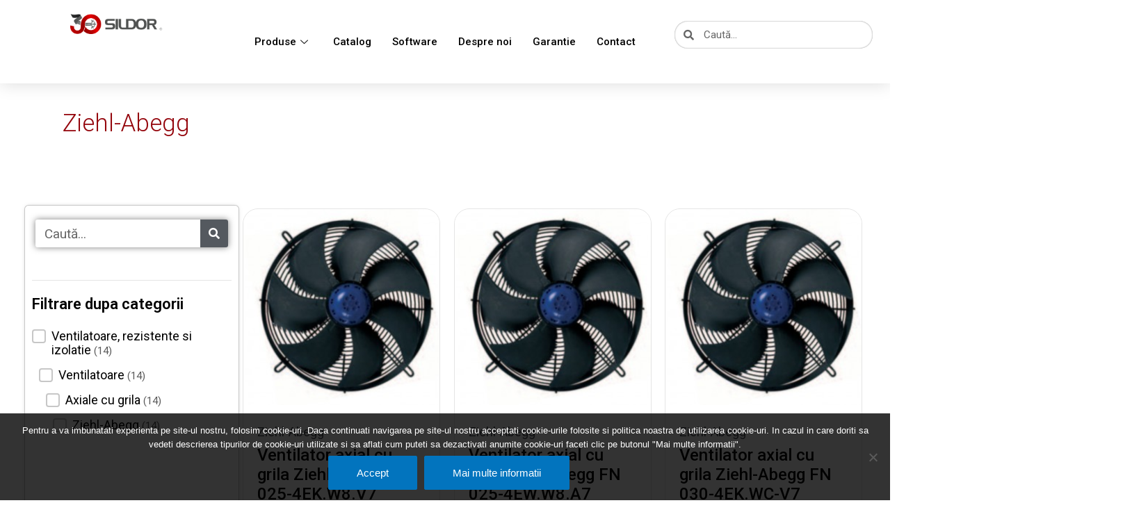

--- FILE ---
content_type: text/html; charset=UTF-8
request_url: https://sildor.ro/product-category/ventilatoare-rezistente-izolatie/ventilatoare/axiale-cu-grila/ziel-abegg/
body_size: 97895
content:
<!DOCTYPE html>
<html lang="ro-RO">
<head>
<meta charset="UTF-8">
<meta name="viewport" content="width=device-width, initial-scale=1">
	<link rel="profile" href="https://gmpg.org/xfn/11"> 
	<!-- Google tag (gtag.js) -->
<script async src="https://www.googletagmanager.com/gtag/js?id=G-ENMVPLLK8K"></script>
<script>
  window.dataLayer = window.dataLayer || [];
  function gtag(){dataLayer.push(arguments);}
  gtag('js', new Date());

  gtag('config', 'G-ENMVPLLK8K');
</script><title>Ziehl-Abegg  - Sildor Prod - Distribuitor Echipamente Frigorifice</title>
	<style>img:is([sizes="auto" i], [sizes^="auto," i]) { contain-intrinsic-size: 3000px 1500px }</style>
	<meta name="robots" content="index, follow, max-snippet:-1, max-image-preview:large, max-video-preview:-1">
<link rel="canonical" href="https://sildor.ro/product-category/ventilatoare-rezistente-izolatie/ventilatoare/axiale-cu-grila/ziel-abegg/">
<meta property="og:url" content="https://sildor.ro/product-category/ventilatoare-rezistente-izolatie/ventilatoare/axiale-cu-grila/ziel-abegg/">
<meta property="og:site_name" content="Sildor Prod - Distribuitor Echipamente Frigorifice">
<meta property="og:locale" content="ro_RO">
<meta property="og:type" content="object">
<meta property="og:title" content="Ziehl-Abegg  - Sildor Prod - Distribuitor Echipamente Frigorifice">
<meta property="fb:pages" content="">
<meta property="fb:admins" content="">
<meta property="fb:app_id" content="">
<meta name="twitter:card" content="summary">
<meta name="twitter:site" content="">
<meta name="twitter:creator" content="">
<meta name="twitter:title" content="Ziehl-Abegg  - Sildor Prod - Distribuitor Echipamente Frigorifice">
<link rel='dns-prefetch' href='//www.google.com' />
<link rel="alternate" type="application/rss+xml" title="Sildor Prod - Distribuitor Echipamente Frigorifice &raquo; Flux" href="https://sildor.ro/feed/" />
<link rel="alternate" type="application/rss+xml" title="Sildor Prod - Distribuitor Echipamente Frigorifice &raquo; Flux comentarii" href="https://sildor.ro/comments/feed/" />
<link rel="alternate" type="application/rss+xml" title="Sildor Prod - Distribuitor Echipamente Frigorifice &raquo; Flux Ziehl-Abegg Categorie" href="https://sildor.ro/product-category/ventilatoare-rezistente-izolatie/ventilatoare/axiale-cu-grila/ziel-abegg/feed/" />
<script>
window._wpemojiSettings = {"baseUrl":"https:\/\/s.w.org\/images\/core\/emoji\/16.0.1\/72x72\/","ext":".png","svgUrl":"https:\/\/s.w.org\/images\/core\/emoji\/16.0.1\/svg\/","svgExt":".svg","source":{"concatemoji":"https:\/\/sildor.ro\/wp-includes\/js\/wp-emoji-release.min.js?ver=6.8.3"}};
/*! This file is auto-generated */
!function(s,n){var o,i,e;function c(e){try{var t={supportTests:e,timestamp:(new Date).valueOf()};sessionStorage.setItem(o,JSON.stringify(t))}catch(e){}}function p(e,t,n){e.clearRect(0,0,e.canvas.width,e.canvas.height),e.fillText(t,0,0);var t=new Uint32Array(e.getImageData(0,0,e.canvas.width,e.canvas.height).data),a=(e.clearRect(0,0,e.canvas.width,e.canvas.height),e.fillText(n,0,0),new Uint32Array(e.getImageData(0,0,e.canvas.width,e.canvas.height).data));return t.every(function(e,t){return e===a[t]})}function u(e,t){e.clearRect(0,0,e.canvas.width,e.canvas.height),e.fillText(t,0,0);for(var n=e.getImageData(16,16,1,1),a=0;a<n.data.length;a++)if(0!==n.data[a])return!1;return!0}function f(e,t,n,a){switch(t){case"flag":return n(e,"\ud83c\udff3\ufe0f\u200d\u26a7\ufe0f","\ud83c\udff3\ufe0f\u200b\u26a7\ufe0f")?!1:!n(e,"\ud83c\udde8\ud83c\uddf6","\ud83c\udde8\u200b\ud83c\uddf6")&&!n(e,"\ud83c\udff4\udb40\udc67\udb40\udc62\udb40\udc65\udb40\udc6e\udb40\udc67\udb40\udc7f","\ud83c\udff4\u200b\udb40\udc67\u200b\udb40\udc62\u200b\udb40\udc65\u200b\udb40\udc6e\u200b\udb40\udc67\u200b\udb40\udc7f");case"emoji":return!a(e,"\ud83e\udedf")}return!1}function g(e,t,n,a){var r="undefined"!=typeof WorkerGlobalScope&&self instanceof WorkerGlobalScope?new OffscreenCanvas(300,150):s.createElement("canvas"),o=r.getContext("2d",{willReadFrequently:!0}),i=(o.textBaseline="top",o.font="600 32px Arial",{});return e.forEach(function(e){i[e]=t(o,e,n,a)}),i}function t(e){var t=s.createElement("script");t.src=e,t.defer=!0,s.head.appendChild(t)}"undefined"!=typeof Promise&&(o="wpEmojiSettingsSupports",i=["flag","emoji"],n.supports={everything:!0,everythingExceptFlag:!0},e=new Promise(function(e){s.addEventListener("DOMContentLoaded",e,{once:!0})}),new Promise(function(t){var n=function(){try{var e=JSON.parse(sessionStorage.getItem(o));if("object"==typeof e&&"number"==typeof e.timestamp&&(new Date).valueOf()<e.timestamp+604800&&"object"==typeof e.supportTests)return e.supportTests}catch(e){}return null}();if(!n){if("undefined"!=typeof Worker&&"undefined"!=typeof OffscreenCanvas&&"undefined"!=typeof URL&&URL.createObjectURL&&"undefined"!=typeof Blob)try{var e="postMessage("+g.toString()+"("+[JSON.stringify(i),f.toString(),p.toString(),u.toString()].join(",")+"));",a=new Blob([e],{type:"text/javascript"}),r=new Worker(URL.createObjectURL(a),{name:"wpTestEmojiSupports"});return void(r.onmessage=function(e){c(n=e.data),r.terminate(),t(n)})}catch(e){}c(n=g(i,f,p,u))}t(n)}).then(function(e){for(var t in e)n.supports[t]=e[t],n.supports.everything=n.supports.everything&&n.supports[t],"flag"!==t&&(n.supports.everythingExceptFlag=n.supports.everythingExceptFlag&&n.supports[t]);n.supports.everythingExceptFlag=n.supports.everythingExceptFlag&&!n.supports.flag,n.DOMReady=!1,n.readyCallback=function(){n.DOMReady=!0}}).then(function(){return e}).then(function(){var e;n.supports.everything||(n.readyCallback(),(e=n.source||{}).concatemoji?t(e.concatemoji):e.wpemoji&&e.twemoji&&(t(e.twemoji),t(e.wpemoji)))}))}((window,document),window._wpemojiSettings);
</script>
<link rel='stylesheet' id='fluentform-elementor-widget-css' href='https://sildor.ro/wp-content/plugins/fluentform/assets/css/fluent-forms-elementor-widget.css?ver=6.1.4' media='all' />
<link rel='stylesheet' id='wp-block-library-css' href='https://sildor.ro/wp-includes/css/dist/block-library/style.min.css?ver=6.8.3' media='all' />
<link rel='stylesheet' id='astra-theme-css-css' href='https://sildor.ro/wp-content/themes/astra/assets/css/minified/style.min.css?ver=4.11.13' media='all' />
<style id='astra-theme-css-inline-css'>
.ast-no-sidebar .entry-content .alignfull {margin-left: calc( -50vw + 50%);margin-right: calc( -50vw + 50%);max-width: 100vw;width: 100vw;}.ast-no-sidebar .entry-content .alignwide {margin-left: calc(-41vw + 50%);margin-right: calc(-41vw + 50%);max-width: unset;width: unset;}.ast-no-sidebar .entry-content .alignfull .alignfull,.ast-no-sidebar .entry-content .alignfull .alignwide,.ast-no-sidebar .entry-content .alignwide .alignfull,.ast-no-sidebar .entry-content .alignwide .alignwide,.ast-no-sidebar .entry-content .wp-block-column .alignfull,.ast-no-sidebar .entry-content .wp-block-column .alignwide{width: 100%;margin-left: auto;margin-right: auto;}.wp-block-gallery,.blocks-gallery-grid {margin: 0;}.wp-block-separator {max-width: 100px;}.wp-block-separator.is-style-wide,.wp-block-separator.is-style-dots {max-width: none;}.entry-content .has-2-columns .wp-block-column:first-child {padding-right: 10px;}.entry-content .has-2-columns .wp-block-column:last-child {padding-left: 10px;}@media (max-width: 782px) {.entry-content .wp-block-columns .wp-block-column {flex-basis: 100%;}.entry-content .has-2-columns .wp-block-column:first-child {padding-right: 0;}.entry-content .has-2-columns .wp-block-column:last-child {padding-left: 0;}}body .entry-content .wp-block-latest-posts {margin-left: 0;}body .entry-content .wp-block-latest-posts li {list-style: none;}.ast-no-sidebar .ast-container .entry-content .wp-block-latest-posts {margin-left: 0;}.ast-header-break-point .entry-content .alignwide {margin-left: auto;margin-right: auto;}.entry-content .blocks-gallery-item img {margin-bottom: auto;}.wp-block-pullquote {border-top: 4px solid #555d66;border-bottom: 4px solid #555d66;color: #40464d;}:root{--ast-post-nav-space:0;--ast-container-default-xlg-padding:6.67em;--ast-container-default-lg-padding:5.67em;--ast-container-default-slg-padding:4.34em;--ast-container-default-md-padding:3.34em;--ast-container-default-sm-padding:6.67em;--ast-container-default-xs-padding:2.4em;--ast-container-default-xxs-padding:1.4em;--ast-code-block-background:#EEEEEE;--ast-comment-inputs-background:#FAFAFA;--ast-normal-container-width:1200px;--ast-narrow-container-width:750px;--ast-blog-title-font-weight:normal;--ast-blog-meta-weight:inherit;--ast-global-color-primary:var(--ast-global-color-5);--ast-global-color-secondary:var(--ast-global-color-4);--ast-global-color-alternate-background:var(--ast-global-color-7);--ast-global-color-subtle-background:var(--ast-global-color-6);--ast-bg-style-guide:#F8FAFC;--ast-shadow-style-guide:0px 0px 4px 0 #00000057;--ast-global-dark-bg-style:#fff;--ast-global-dark-lfs:#fbfbfb;--ast-widget-bg-color:#fafafa;--ast-wc-container-head-bg-color:#fbfbfb;--ast-title-layout-bg:#eeeeee;--ast-search-border-color:#e7e7e7;--ast-lifter-hover-bg:#e6e6e6;--ast-gallery-block-color:#000;--srfm-color-input-label:var(--ast-global-color-2);}html{font-size:93.75%;}a,.page-title{color:#00065e;}a:hover,a:focus{color:#a32525;}body,button,input,select,textarea,.ast-button,.ast-custom-button{font-family:-apple-system,BlinkMacSystemFont,Segoe UI,Roboto,Oxygen-Sans,Ubuntu,Cantarell,Helvetica Neue,sans-serif;font-weight:inherit;font-size:15px;font-size:1rem;}blockquote{color:#000000;}.site-title{font-size:35px;font-size:2.3333333333333rem;display:block;}.site-header .site-description{font-size:15px;font-size:1rem;display:none;}.entry-title{font-size:40px;font-size:2.6666666666667rem;}.archive .ast-article-post .ast-article-inner,.blog .ast-article-post .ast-article-inner,.archive .ast-article-post .ast-article-inner:hover,.blog .ast-article-post .ast-article-inner:hover{overflow:hidden;}h1,.entry-content :where(h1){font-size:40px;font-size:2.6666666666667rem;line-height:1.4em;}h2,.entry-content :where(h2){font-size:30px;font-size:2rem;line-height:1.3em;}h3,.entry-content :where(h3){font-size:25px;font-size:1.6666666666667rem;line-height:1.3em;}h4,.entry-content :where(h4){font-size:20px;font-size:1.3333333333333rem;line-height:1.2em;}h5,.entry-content :where(h5){font-size:18px;font-size:1.2rem;line-height:1.2em;}h6,.entry-content :where(h6){font-size:15px;font-size:1rem;line-height:1.25em;}::selection{background-color:#0274be;color:#ffffff;}body,h1,h2,h3,h4,h5,h6,.entry-title a,.entry-content :where(h1,h2,h3,h4,h5,h6){color:#3a3a3a;}.tagcloud a:hover,.tagcloud a:focus,.tagcloud a.current-item{color:#ffffff;border-color:#00065e;background-color:#00065e;}input:focus,input[type="text"]:focus,input[type="email"]:focus,input[type="url"]:focus,input[type="password"]:focus,input[type="reset"]:focus,input[type="search"]:focus,textarea:focus{border-color:#00065e;}input[type="radio"]:checked,input[type=reset],input[type="checkbox"]:checked,input[type="checkbox"]:hover:checked,input[type="checkbox"]:focus:checked,input[type=range]::-webkit-slider-thumb{border-color:#00065e;background-color:#00065e;box-shadow:none;}.site-footer a:hover + .post-count,.site-footer a:focus + .post-count{background:#00065e;border-color:#00065e;}.single .nav-links .nav-previous,.single .nav-links .nav-next{color:#00065e;}.entry-meta,.entry-meta *{line-height:1.45;color:#00065e;}.entry-meta a:not(.ast-button):hover,.entry-meta a:not(.ast-button):hover *,.entry-meta a:not(.ast-button):focus,.entry-meta a:not(.ast-button):focus *,.page-links > .page-link,.page-links .page-link:hover,.post-navigation a:hover{color:#a32525;}#cat option,.secondary .calendar_wrap thead a,.secondary .calendar_wrap thead a:visited{color:#00065e;}.secondary .calendar_wrap #today,.ast-progress-val span{background:#00065e;}.secondary a:hover + .post-count,.secondary a:focus + .post-count{background:#00065e;border-color:#00065e;}.calendar_wrap #today > a{color:#ffffff;}.page-links .page-link,.single .post-navigation a{color:#00065e;}.ast-search-menu-icon .search-form button.search-submit{padding:0 4px;}.ast-search-menu-icon form.search-form{padding-right:0;}.ast-header-search .ast-search-menu-icon.ast-dropdown-active .search-form,.ast-header-search .ast-search-menu-icon.ast-dropdown-active .search-field:focus{transition:all 0.2s;}.search-form input.search-field:focus{outline:none;}.widget-title,.widget .wp-block-heading{font-size:21px;font-size:1.4rem;color:#3a3a3a;}.single .ast-author-details .author-title{color:#a32525;}.ast-search-menu-icon.slide-search a:focus-visible:focus-visible,.astra-search-icon:focus-visible,#close:focus-visible,a:focus-visible,.ast-menu-toggle:focus-visible,.site .skip-link:focus-visible,.wp-block-loginout input:focus-visible,.wp-block-search.wp-block-search__button-inside .wp-block-search__inside-wrapper,.ast-header-navigation-arrow:focus-visible,.woocommerce .wc-proceed-to-checkout > .checkout-button:focus-visible,.woocommerce .woocommerce-MyAccount-navigation ul li a:focus-visible,.ast-orders-table__row .ast-orders-table__cell:focus-visible,.woocommerce .woocommerce-order-details .order-again > .button:focus-visible,.woocommerce .woocommerce-message a.button.wc-forward:focus-visible,.woocommerce #minus_qty:focus-visible,.woocommerce #plus_qty:focus-visible,a#ast-apply-coupon:focus-visible,.woocommerce .woocommerce-info a:focus-visible,.woocommerce .astra-shop-summary-wrap a:focus-visible,.woocommerce a.wc-forward:focus-visible,#ast-apply-coupon:focus-visible,.woocommerce-js .woocommerce-mini-cart-item a.remove:focus-visible,#close:focus-visible,.button.search-submit:focus-visible,#search_submit:focus,.normal-search:focus-visible,.ast-header-account-wrap:focus-visible,.woocommerce .ast-on-card-button.ast-quick-view-trigger:focus,.astra-cart-drawer-close:focus,.ast-single-variation:focus,.ast-woocommerce-product-gallery__image:focus,.ast-button:focus,.woocommerce-product-gallery--with-images [data-controls="prev"]:focus-visible,.woocommerce-product-gallery--with-images [data-controls="next"]:focus-visible{outline-style:dotted;outline-color:inherit;outline-width:thin;}input:focus,input[type="text"]:focus,input[type="email"]:focus,input[type="url"]:focus,input[type="password"]:focus,input[type="reset"]:focus,input[type="search"]:focus,input[type="number"]:focus,textarea:focus,.wp-block-search__input:focus,[data-section="section-header-mobile-trigger"] .ast-button-wrap .ast-mobile-menu-trigger-minimal:focus,.ast-mobile-popup-drawer.active .menu-toggle-close:focus,.woocommerce-ordering select.orderby:focus,#ast-scroll-top:focus,#coupon_code:focus,.woocommerce-page #comment:focus,.woocommerce #reviews #respond input#submit:focus,.woocommerce a.add_to_cart_button:focus,.woocommerce .button.single_add_to_cart_button:focus,.woocommerce .woocommerce-cart-form button:focus,.woocommerce .woocommerce-cart-form__cart-item .quantity .qty:focus,.woocommerce .woocommerce-billing-fields .woocommerce-billing-fields__field-wrapper .woocommerce-input-wrapper > .input-text:focus,.woocommerce #order_comments:focus,.woocommerce #place_order:focus,.woocommerce .woocommerce-address-fields .woocommerce-address-fields__field-wrapper .woocommerce-input-wrapper > .input-text:focus,.woocommerce .woocommerce-MyAccount-content form button:focus,.woocommerce .woocommerce-MyAccount-content .woocommerce-EditAccountForm .woocommerce-form-row .woocommerce-Input.input-text:focus,.woocommerce .ast-woocommerce-container .woocommerce-pagination ul.page-numbers li a:focus,body #content .woocommerce form .form-row .select2-container--default .select2-selection--single:focus,#ast-coupon-code:focus,.woocommerce.woocommerce-js .quantity input[type=number]:focus,.woocommerce-js .woocommerce-mini-cart-item .quantity input[type=number]:focus,.woocommerce p#ast-coupon-trigger:focus{border-style:dotted;border-color:inherit;border-width:thin;}input{outline:none;}.woocommerce-js input[type=text]:focus,.woocommerce-js input[type=email]:focus,.woocommerce-js textarea:focus,input[type=number]:focus,.comments-area textarea#comment:focus,.comments-area textarea#comment:active,.comments-area .ast-comment-formwrap input[type="text"]:focus,.comments-area .ast-comment-formwrap input[type="text"]:active{outline-style:unset;outline-color:inherit;outline-width:thin;}.main-header-menu .menu-link,.ast-header-custom-item a{color:#3a3a3a;}.main-header-menu .menu-item:hover > .menu-link,.main-header-menu .menu-item:hover > .ast-menu-toggle,.main-header-menu .ast-masthead-custom-menu-items a:hover,.main-header-menu .menu-item.focus > .menu-link,.main-header-menu .menu-item.focus > .ast-menu-toggle,.main-header-menu .current-menu-item > .menu-link,.main-header-menu .current-menu-ancestor > .menu-link,.main-header-menu .current-menu-item > .ast-menu-toggle,.main-header-menu .current-menu-ancestor > .ast-menu-toggle{color:#00065e;}.header-main-layout-3 .ast-main-header-bar-alignment{margin-right:auto;}.header-main-layout-2 .site-header-section-left .ast-site-identity{text-align:left;}.ast-logo-title-inline .site-logo-img{padding-right:1em;}body .ast-oembed-container *{position:absolute;top:0;width:100%;height:100%;left:0;}body .wp-block-embed-pocket-casts .ast-oembed-container *{position:unset;}.ast-header-break-point .ast-mobile-menu-buttons-minimal.menu-toggle{background:transparent;color:#0274be;}.ast-header-break-point .ast-mobile-menu-buttons-outline.menu-toggle{background:transparent;border:1px solid #0274be;color:#0274be;}.ast-header-break-point .ast-mobile-menu-buttons-fill.menu-toggle{background:#0274be;}.ast-single-post-featured-section + article {margin-top: 2em;}.site-content .ast-single-post-featured-section img {width: 100%;overflow: hidden;object-fit: cover;}.site > .ast-single-related-posts-container {margin-top: 0;}@media (min-width: 769px) {.ast-desktop .ast-container--narrow {max-width: var(--ast-narrow-container-width);margin: 0 auto;}}.ast-page-builder-template .hentry {margin: 0;}.ast-page-builder-template .site-content > .ast-container {max-width: 100%;padding: 0;}.ast-page-builder-template .site .site-content #primary {padding: 0;margin: 0;}.ast-page-builder-template .no-results {text-align: center;margin: 4em auto;}.ast-page-builder-template .ast-pagination {padding: 2em;}.ast-page-builder-template .entry-header.ast-no-title.ast-no-thumbnail {margin-top: 0;}.ast-page-builder-template .entry-header.ast-header-without-markup {margin-top: 0;margin-bottom: 0;}.ast-page-builder-template .entry-header.ast-no-title.ast-no-meta {margin-bottom: 0;}.ast-page-builder-template.single .post-navigation {padding-bottom: 2em;}.ast-page-builder-template.single-post .site-content > .ast-container {max-width: 100%;}.ast-page-builder-template .entry-header {margin-top: 4em;margin-left: auto;margin-right: auto;padding-left: 20px;padding-right: 20px;}.single.ast-page-builder-template .entry-header {padding-left: 20px;padding-right: 20px;}.ast-page-builder-template .ast-archive-description {margin: 4em auto 0;padding-left: 20px;padding-right: 20px;}.ast-page-builder-template.ast-no-sidebar .entry-content .alignwide {margin-left: 0;margin-right: 0;}.footer-adv .footer-adv-overlay{border-top-style:solid;border-top-color:#7a7a7a;}.wp-block-buttons.aligncenter{justify-content:center;}@media (max-width:782px){.entry-content .wp-block-columns .wp-block-column{margin-left:0px;}}.wp-block-image.aligncenter{margin-left:auto;margin-right:auto;}.wp-block-table.aligncenter{margin-left:auto;margin-right:auto;}.wp-block-buttons .wp-block-button.is-style-outline .wp-block-button__link.wp-element-button,.ast-outline-button,.wp-block-uagb-buttons-child .uagb-buttons-repeater.ast-outline-button{border-top-width:2px;border-right-width:2px;border-bottom-width:2px;border-left-width:2px;font-family:inherit;font-weight:inherit;line-height:1em;border-top-left-radius:2px;border-top-right-radius:2px;border-bottom-right-radius:2px;border-bottom-left-radius:2px;}.wp-block-button .wp-block-button__link.wp-element-button.is-style-outline:not(.has-background),.wp-block-button.is-style-outline>.wp-block-button__link.wp-element-button:not(.has-background),.ast-outline-button{background-color:transparent;}.entry-content[data-ast-blocks-layout] > figure{margin-bottom:1em;}.elementor-widget-container .elementor-loop-container .e-loop-item[data-elementor-type="loop-item"]{width:100%;}.review-rating{display:flex;align-items:center;order:2;}@media (max-width:768px){.ast-left-sidebar #content > .ast-container{display:flex;flex-direction:column-reverse;width:100%;}.ast-separate-container .ast-article-post,.ast-separate-container .ast-article-single{padding:1.5em 2.14em;}.ast-author-box img.avatar{margin:20px 0 0 0;}}@media (min-width:769px){.ast-separate-container.ast-right-sidebar #primary,.ast-separate-container.ast-left-sidebar #primary{border:0;}.search-no-results.ast-separate-container #primary{margin-bottom:4em;}}.menu-toggle,button,.ast-button,.ast-custom-button,.button,input#submit,input[type="button"],input[type="submit"],input[type="reset"]{color:#ffffff;border-color:#0274be;background-color:#0274be;border-top-left-radius:2px;border-top-right-radius:2px;border-bottom-right-radius:2px;border-bottom-left-radius:2px;padding-top:10px;padding-right:40px;padding-bottom:10px;padding-left:40px;font-family:inherit;font-weight:inherit;}button:focus,.menu-toggle:hover,button:hover,.ast-button:hover,.ast-custom-button:hover .button:hover,.ast-custom-button:hover,input[type=reset]:hover,input[type=reset]:focus,input#submit:hover,input#submit:focus,input[type="button"]:hover,input[type="button"]:focus,input[type="submit"]:hover,input[type="submit"]:focus{color:#ffffff;background-color:#a32525;border-color:#a32525;}@media (max-width:768px){.ast-mobile-header-stack .main-header-bar .ast-search-menu-icon{display:inline-block;}.ast-header-break-point.ast-header-custom-item-outside .ast-mobile-header-stack .main-header-bar .ast-search-icon{margin:0;}.ast-comment-avatar-wrap img{max-width:2.5em;}.ast-comment-meta{padding:0 1.8888em 1.3333em;}.ast-separate-container .ast-comment-list li.depth-1{padding:1.5em 2.14em;}.ast-separate-container .comment-respond{padding:2em 2.14em;}}@media (min-width:544px){.ast-container{max-width:100%;}}@media (max-width:544px){.ast-separate-container .ast-article-post,.ast-separate-container .ast-article-single,.ast-separate-container .comments-title,.ast-separate-container .ast-archive-description{padding:1.5em 1em;}.ast-separate-container #content .ast-container{padding-left:0.54em;padding-right:0.54em;}.ast-separate-container .ast-comment-list .bypostauthor{padding:.5em;}.ast-search-menu-icon.ast-dropdown-active .search-field{width:170px;}.site-branding img,.site-header .site-logo-img .custom-logo-link img{max-width:100%;}} #ast-mobile-header .ast-site-header-cart-li a{pointer-events:none;}.ast-no-sidebar.ast-separate-container .entry-content .alignfull {margin-left: -6.67em;margin-right: -6.67em;width: auto;}@media (max-width: 1200px) {.ast-no-sidebar.ast-separate-container .entry-content .alignfull {margin-left: -2.4em;margin-right: -2.4em;}}@media (max-width: 768px) {.ast-no-sidebar.ast-separate-container .entry-content .alignfull {margin-left: -2.14em;margin-right: -2.14em;}}@media (max-width: 544px) {.ast-no-sidebar.ast-separate-container .entry-content .alignfull {margin-left: -1em;margin-right: -1em;}}.ast-no-sidebar.ast-separate-container .entry-content .alignwide {margin-left: -20px;margin-right: -20px;}.ast-no-sidebar.ast-separate-container .entry-content .wp-block-column .alignfull,.ast-no-sidebar.ast-separate-container .entry-content .wp-block-column .alignwide {margin-left: auto;margin-right: auto;width: 100%;}@media (max-width:768px){.site-title{display:block;}.site-header .site-description{display:none;}h1,.entry-content :where(h1){font-size:30px;}h2,.entry-content :where(h2){font-size:25px;}h3,.entry-content :where(h3){font-size:20px;}}@media (max-width:544px){.site-title{display:block;}.site-header .site-description{display:none;}h1,.entry-content :where(h1){font-size:30px;}h2,.entry-content :where(h2){font-size:25px;}h3,.entry-content :where(h3){font-size:20px;}}@media (max-width:768px){html{font-size:85.5%;}}@media (max-width:544px){html{font-size:85.5%;}}@media (min-width:769px){.ast-container{max-width:1240px;}}@font-face {font-family: "Astra";src: url(https://sildor.ro/wp-content/themes/astra/assets/fonts/astra.woff) format("woff"),url(https://sildor.ro/wp-content/themes/astra/assets/fonts/astra.ttf) format("truetype"),url(https://sildor.ro/wp-content/themes/astra/assets/fonts/astra.svg#astra) format("svg");font-weight: normal;font-style: normal;font-display: fallback;}@media (max-width:921px) {.main-header-bar .main-header-bar-navigation{display:none;}}.ast-blog-layout-6-grid .ast-blog-featured-section:before { content: ""; }.cat-links.badge a,.tags-links.badge a {padding: 4px 8px;border-radius: 3px;font-weight: 400;}.cat-links.underline a,.tags-links.underline a{text-decoration: underline;}.ast-desktop .main-header-menu.submenu-with-border .sub-menu,.ast-desktop .main-header-menu.submenu-with-border .astra-full-megamenu-wrapper{border-color:#0274be;}.ast-desktop .main-header-menu.submenu-with-border .sub-menu{border-top-width:2px;border-style:solid;}.ast-desktop .main-header-menu.submenu-with-border .sub-menu .sub-menu{top:-2px;}.ast-desktop .main-header-menu.submenu-with-border .sub-menu .menu-link,.ast-desktop .main-header-menu.submenu-with-border .children .menu-link{border-bottom-width:0px;border-style:solid;border-color:#eaeaea;}@media (min-width:769px){.main-header-menu .sub-menu .menu-item.ast-left-align-sub-menu:hover > .sub-menu,.main-header-menu .sub-menu .menu-item.ast-left-align-sub-menu.focus > .sub-menu{margin-left:-0px;}}.site .comments-area{padding-bottom:3em;}.ast-header-break-point.ast-header-custom-item-inside .main-header-bar .main-header-bar-navigation .ast-search-icon {display: none;}.ast-header-break-point.ast-header-custom-item-inside .main-header-bar .ast-search-menu-icon .search-form {padding: 0;display: block;overflow: hidden;}.ast-header-break-point .ast-header-custom-item .widget:last-child {margin-bottom: 1em;}.ast-header-custom-item .widget {margin: 0.5em;display: inline-block;vertical-align: middle;}.ast-header-custom-item .widget p {margin-bottom: 0;}.ast-header-custom-item .widget li {width: auto;}.ast-header-custom-item-inside .button-custom-menu-item .menu-link {display: none;}.ast-header-custom-item-inside.ast-header-break-point .button-custom-menu-item .ast-custom-button-link {display: none;}.ast-header-custom-item-inside.ast-header-break-point .button-custom-menu-item .menu-link {display: block;}.ast-header-break-point.ast-header-custom-item-outside .main-header-bar .ast-search-icon {margin-right: 1em;}.ast-header-break-point.ast-header-custom-item-inside .main-header-bar .ast-search-menu-icon .search-field,.ast-header-break-point.ast-header-custom-item-inside .main-header-bar .ast-search-menu-icon.ast-inline-search .search-field {width: 100%;padding-right: 5.5em;}.ast-header-break-point.ast-header-custom-item-inside .main-header-bar .ast-search-menu-icon .search-submit {display: block;position: absolute;height: 100%;top: 0;right: 0;padding: 0 1em;border-radius: 0;}.ast-header-break-point .ast-header-custom-item .ast-masthead-custom-menu-items {padding-left: 20px;padding-right: 20px;margin-bottom: 1em;margin-top: 1em;}.ast-header-custom-item-inside.ast-header-break-point .button-custom-menu-item {padding-left: 0;padding-right: 0;margin-top: 0;margin-bottom: 0;}.astra-icon-down_arrow::after {content: "\e900";font-family: Astra;}.astra-icon-close::after {content: "\e5cd";font-family: Astra;}.astra-icon-drag_handle::after {content: "\e25d";font-family: Astra;}.astra-icon-format_align_justify::after {content: "\e235";font-family: Astra;}.astra-icon-menu::after {content: "\e5d2";font-family: Astra;}.astra-icon-reorder::after {content: "\e8fe";font-family: Astra;}.astra-icon-search::after {content: "\e8b6";font-family: Astra;}.astra-icon-zoom_in::after {content: "\e56b";font-family: Astra;}.astra-icon-check-circle::after {content: "\e901";font-family: Astra;}.astra-icon-shopping-cart::after {content: "\f07a";font-family: Astra;}.astra-icon-shopping-bag::after {content: "\f290";font-family: Astra;}.astra-icon-shopping-basket::after {content: "\f291";font-family: Astra;}.astra-icon-circle-o::after {content: "\e903";font-family: Astra;}.astra-icon-certificate::after {content: "\e902";font-family: Astra;}blockquote {padding: 1.2em;}:root .has-ast-global-color-0-color{color:var(--ast-global-color-0);}:root .has-ast-global-color-0-background-color{background-color:var(--ast-global-color-0);}:root .wp-block-button .has-ast-global-color-0-color{color:var(--ast-global-color-0);}:root .wp-block-button .has-ast-global-color-0-background-color{background-color:var(--ast-global-color-0);}:root .has-ast-global-color-1-color{color:var(--ast-global-color-1);}:root .has-ast-global-color-1-background-color{background-color:var(--ast-global-color-1);}:root .wp-block-button .has-ast-global-color-1-color{color:var(--ast-global-color-1);}:root .wp-block-button .has-ast-global-color-1-background-color{background-color:var(--ast-global-color-1);}:root .has-ast-global-color-2-color{color:var(--ast-global-color-2);}:root .has-ast-global-color-2-background-color{background-color:var(--ast-global-color-2);}:root .wp-block-button .has-ast-global-color-2-color{color:var(--ast-global-color-2);}:root .wp-block-button .has-ast-global-color-2-background-color{background-color:var(--ast-global-color-2);}:root .has-ast-global-color-3-color{color:var(--ast-global-color-3);}:root .has-ast-global-color-3-background-color{background-color:var(--ast-global-color-3);}:root .wp-block-button .has-ast-global-color-3-color{color:var(--ast-global-color-3);}:root .wp-block-button .has-ast-global-color-3-background-color{background-color:var(--ast-global-color-3);}:root .has-ast-global-color-4-color{color:var(--ast-global-color-4);}:root .has-ast-global-color-4-background-color{background-color:var(--ast-global-color-4);}:root .wp-block-button .has-ast-global-color-4-color{color:var(--ast-global-color-4);}:root .wp-block-button .has-ast-global-color-4-background-color{background-color:var(--ast-global-color-4);}:root .has-ast-global-color-5-color{color:var(--ast-global-color-5);}:root .has-ast-global-color-5-background-color{background-color:var(--ast-global-color-5);}:root .wp-block-button .has-ast-global-color-5-color{color:var(--ast-global-color-5);}:root .wp-block-button .has-ast-global-color-5-background-color{background-color:var(--ast-global-color-5);}:root .has-ast-global-color-6-color{color:var(--ast-global-color-6);}:root .has-ast-global-color-6-background-color{background-color:var(--ast-global-color-6);}:root .wp-block-button .has-ast-global-color-6-color{color:var(--ast-global-color-6);}:root .wp-block-button .has-ast-global-color-6-background-color{background-color:var(--ast-global-color-6);}:root .has-ast-global-color-7-color{color:var(--ast-global-color-7);}:root .has-ast-global-color-7-background-color{background-color:var(--ast-global-color-7);}:root .wp-block-button .has-ast-global-color-7-color{color:var(--ast-global-color-7);}:root .wp-block-button .has-ast-global-color-7-background-color{background-color:var(--ast-global-color-7);}:root .has-ast-global-color-8-color{color:var(--ast-global-color-8);}:root .has-ast-global-color-8-background-color{background-color:var(--ast-global-color-8);}:root .wp-block-button .has-ast-global-color-8-color{color:var(--ast-global-color-8);}:root .wp-block-button .has-ast-global-color-8-background-color{background-color:var(--ast-global-color-8);}:root{--ast-global-color-0:#0170B9;--ast-global-color-1:#3a3a3a;--ast-global-color-2:#3a3a3a;--ast-global-color-3:#4B4F58;--ast-global-color-4:#F5F5F5;--ast-global-color-5:#FFFFFF;--ast-global-color-6:#E5E5E5;--ast-global-color-7:#424242;--ast-global-color-8:#000000;}:root {--ast-border-color : #dddddd;}.ast-breadcrumbs .trail-browse,.ast-breadcrumbs .trail-items,.ast-breadcrumbs .trail-items li{display:inline-block;margin:0;padding:0;border:none;background:inherit;text-indent:0;text-decoration:none;}.ast-breadcrumbs .trail-browse{font-size:inherit;font-style:inherit;font-weight:inherit;color:inherit;}.ast-breadcrumbs .trail-items{list-style:none;}.trail-items li::after{padding:0 0.3em;content:"\00bb";}.trail-items li:last-of-type::after{display:none;}h1,h2,h3,h4,h5,h6,.entry-content :where(h1,h2,h3,h4,h5,h6){color:var(--ast-global-color-2);}.elementor-widget-heading .elementor-heading-title{margin:0;}.elementor-page .ast-menu-toggle{color:unset !important;background:unset !important;}.elementor-post.elementor-grid-item.hentry{margin-bottom:0;}.woocommerce div.product .elementor-element.elementor-products-grid .related.products ul.products li.product,.elementor-element .elementor-wc-products .woocommerce[class*='columns-'] ul.products li.product{width:auto;margin:0;float:none;}body .elementor hr{background-color:#ccc;margin:0;}.ast-left-sidebar .elementor-section.elementor-section-stretched,.ast-right-sidebar .elementor-section.elementor-section-stretched{max-width:100%;left:0 !important;}.elementor-posts-container [CLASS*="ast-width-"]{width:100%;}.elementor-template-full-width .ast-container{display:block;}.elementor-screen-only,.screen-reader-text,.screen-reader-text span,.ui-helper-hidden-accessible{top:0 !important;}@media (max-width:544px){.elementor-element .elementor-wc-products .woocommerce[class*="columns-"] ul.products li.product{width:auto;margin:0;}.elementor-element .woocommerce .woocommerce-result-count{float:none;}}.ast-header-break-point .main-header-bar{border-bottom-width:1px;}@media (min-width:769px){.main-header-bar{border-bottom-width:1px;}}.main-header-menu .menu-item,#astra-footer-menu .menu-item,.main-header-bar .ast-masthead-custom-menu-items{-js-display:flex;display:flex;-webkit-box-pack:center;-webkit-justify-content:center;-moz-box-pack:center;-ms-flex-pack:center;justify-content:center;-webkit-box-orient:vertical;-webkit-box-direction:normal;-webkit-flex-direction:column;-moz-box-orient:vertical;-moz-box-direction:normal;-ms-flex-direction:column;flex-direction:column;}.main-header-menu > .menu-item > .menu-link,#astra-footer-menu > .menu-item > .menu-link{height:100%;-webkit-box-align:center;-webkit-align-items:center;-moz-box-align:center;-ms-flex-align:center;align-items:center;-js-display:flex;display:flex;}.ast-primary-menu-disabled .main-header-bar .ast-masthead-custom-menu-items{flex:unset;}.header-main-layout-1 .ast-flex.main-header-container,.header-main-layout-3 .ast-flex.main-header-container{-webkit-align-content:center;-ms-flex-line-pack:center;align-content:center;-webkit-box-align:center;-webkit-align-items:center;-moz-box-align:center;-ms-flex-align:center;align-items:center;}.main-header-menu .sub-menu .menu-item.menu-item-has-children > .menu-link:after{position:absolute;right:1em;top:50%;transform:translate(0,-50%) rotate(270deg);}.ast-header-break-point .main-header-bar .main-header-bar-navigation .page_item_has_children > .ast-menu-toggle::before,.ast-header-break-point .main-header-bar .main-header-bar-navigation .menu-item-has-children > .ast-menu-toggle::before,.ast-mobile-popup-drawer .main-header-bar-navigation .menu-item-has-children>.ast-menu-toggle::before,.ast-header-break-point .ast-mobile-header-wrap .main-header-bar-navigation .menu-item-has-children > .ast-menu-toggle::before{font-weight:bold;content:"\e900";font-family:Astra;text-decoration:inherit;display:inline-block;}.ast-header-break-point .main-navigation ul.sub-menu .menu-item .menu-link:before{content:"\e900";font-family:Astra;font-size:.65em;text-decoration:inherit;display:inline-block;transform:translate(0,-2px) rotateZ(270deg);margin-right:5px;}.widget_search .search-form:after{font-family:Astra;font-size:1.2em;font-weight:normal;content:"\e8b6";position:absolute;top:50%;right:15px;transform:translate(0,-50%);}.astra-search-icon::before{content:"\e8b6";font-family:Astra;font-style:normal;font-weight:normal;text-decoration:inherit;text-align:center;-webkit-font-smoothing:antialiased;-moz-osx-font-smoothing:grayscale;z-index:3;}.main-header-bar .main-header-bar-navigation .page_item_has_children > a:after,.main-header-bar .main-header-bar-navigation .menu-item-has-children > a:after,.menu-item-has-children .ast-header-navigation-arrow:after{content:"\e900";display:inline-block;font-family:Astra;font-size:.6rem;font-weight:bold;text-rendering:auto;-webkit-font-smoothing:antialiased;-moz-osx-font-smoothing:grayscale;margin-left:10px;line-height:normal;}.menu-item-has-children .sub-menu .ast-header-navigation-arrow:after{margin-left:0;}.ast-mobile-popup-drawer .main-header-bar-navigation .ast-submenu-expanded>.ast-menu-toggle::before{transform:rotateX(180deg);}.ast-header-break-point .main-header-bar-navigation .menu-item-has-children > .menu-link:after{display:none;}@media (min-width:769px){.ast-builder-menu .main-navigation > ul > li:last-child a{margin-right:0;}}.ast-separate-container .ast-article-inner{background-color:var(--ast-global-color-5);}@media (max-width:768px){.ast-separate-container .ast-article-inner{background-color:var(--ast-global-color-5);}}@media (max-width:544px){.ast-separate-container .ast-article-inner{background-color:var(--ast-global-color-5);}}.ast-separate-container .ast-article-single:not(.ast-related-post),.woocommerce.ast-separate-container .ast-woocommerce-container,.ast-separate-container .error-404,.ast-separate-container .no-results,.single.ast-separate-container.ast-author-meta,.ast-separate-container .related-posts-title-wrapper,.ast-separate-container .comments-count-wrapper,.ast-box-layout.ast-plain-container .site-content,.ast-padded-layout.ast-plain-container .site-content,.ast-separate-container .ast-archive-description,.ast-separate-container .comments-area .comment-respond,.ast-separate-container .comments-area .ast-comment-list li,.ast-separate-container .comments-area .comments-title{background-color:var(--ast-global-color-5);}@media (max-width:768px){.ast-separate-container .ast-article-single:not(.ast-related-post),.woocommerce.ast-separate-container .ast-woocommerce-container,.ast-separate-container .error-404,.ast-separate-container .no-results,.single.ast-separate-container.ast-author-meta,.ast-separate-container .related-posts-title-wrapper,.ast-separate-container .comments-count-wrapper,.ast-box-layout.ast-plain-container .site-content,.ast-padded-layout.ast-plain-container .site-content,.ast-separate-container .ast-archive-description{background-color:var(--ast-global-color-5);}}@media (max-width:544px){.ast-separate-container .ast-article-single:not(.ast-related-post),.woocommerce.ast-separate-container .ast-woocommerce-container,.ast-separate-container .error-404,.ast-separate-container .no-results,.single.ast-separate-container.ast-author-meta,.ast-separate-container .related-posts-title-wrapper,.ast-separate-container .comments-count-wrapper,.ast-box-layout.ast-plain-container .site-content,.ast-padded-layout.ast-plain-container .site-content,.ast-separate-container .ast-archive-description{background-color:var(--ast-global-color-5);}}.ast-separate-container.ast-two-container #secondary .widget{background-color:var(--ast-global-color-5);}@media (max-width:768px){.ast-separate-container.ast-two-container #secondary .widget{background-color:var(--ast-global-color-5);}}@media (max-width:544px){.ast-separate-container.ast-two-container #secondary .widget{background-color:var(--ast-global-color-5);}}#ast-scroll-top {display: none;position: fixed;text-align: center;cursor: pointer;z-index: 99;width: 2.1em;height: 2.1em;line-height: 2.1;color: #ffffff;border-radius: 2px;content: "";outline: inherit;}@media (min-width: 769px) {#ast-scroll-top {content: "769";}}#ast-scroll-top .ast-icon.icon-arrow svg {margin-left: 0px;vertical-align: middle;transform: translate(0,-20%) rotate(180deg);width: 1.6em;}.ast-scroll-to-top-right {right: 30px;bottom: 30px;}.ast-scroll-to-top-left {left: 30px;bottom: 30px;}#ast-scroll-top{background-color:#00065e;font-size:15px;}.ast-scroll-top-icon::before{content:"\e900";font-family:Astra;text-decoration:inherit;}.ast-scroll-top-icon{transform:rotate(180deg);}@media (max-width:768px){#ast-scroll-top .ast-icon.icon-arrow svg{width:1em;}}:root{--e-global-color-astglobalcolor0:#0170B9;--e-global-color-astglobalcolor1:#3a3a3a;--e-global-color-astglobalcolor2:#3a3a3a;--e-global-color-astglobalcolor3:#4B4F58;--e-global-color-astglobalcolor4:#F5F5F5;--e-global-color-astglobalcolor5:#FFFFFF;--e-global-color-astglobalcolor6:#E5E5E5;--e-global-color-astglobalcolor7:#424242;--e-global-color-astglobalcolor8:#000000;}.ast-desktop .astra-menu-animation-slide-up>.menu-item>.astra-full-megamenu-wrapper,.ast-desktop .astra-menu-animation-slide-up>.menu-item>.sub-menu,.ast-desktop .astra-menu-animation-slide-up>.menu-item>.sub-menu .sub-menu{opacity:0;visibility:hidden;transform:translateY(.5em);transition:visibility .2s ease,transform .2s ease}.ast-desktop .astra-menu-animation-slide-up>.menu-item .menu-item.focus>.sub-menu,.ast-desktop .astra-menu-animation-slide-up>.menu-item .menu-item:hover>.sub-menu,.ast-desktop .astra-menu-animation-slide-up>.menu-item.focus>.astra-full-megamenu-wrapper,.ast-desktop .astra-menu-animation-slide-up>.menu-item.focus>.sub-menu,.ast-desktop .astra-menu-animation-slide-up>.menu-item:hover>.astra-full-megamenu-wrapper,.ast-desktop .astra-menu-animation-slide-up>.menu-item:hover>.sub-menu{opacity:1;visibility:visible;transform:translateY(0);transition:opacity .2s ease,visibility .2s ease,transform .2s ease}.ast-desktop .astra-menu-animation-slide-up>.full-width-mega.menu-item.focus>.astra-full-megamenu-wrapper,.ast-desktop .astra-menu-animation-slide-up>.full-width-mega.menu-item:hover>.astra-full-megamenu-wrapper{-js-display:flex;display:flex}.ast-desktop .astra-menu-animation-slide-down>.menu-item>.astra-full-megamenu-wrapper,.ast-desktop .astra-menu-animation-slide-down>.menu-item>.sub-menu,.ast-desktop .astra-menu-animation-slide-down>.menu-item>.sub-menu .sub-menu{opacity:0;visibility:hidden;transform:translateY(-.5em);transition:visibility .2s ease,transform .2s ease}.ast-desktop .astra-menu-animation-slide-down>.menu-item .menu-item.focus>.sub-menu,.ast-desktop .astra-menu-animation-slide-down>.menu-item .menu-item:hover>.sub-menu,.ast-desktop .astra-menu-animation-slide-down>.menu-item.focus>.astra-full-megamenu-wrapper,.ast-desktop .astra-menu-animation-slide-down>.menu-item.focus>.sub-menu,.ast-desktop .astra-menu-animation-slide-down>.menu-item:hover>.astra-full-megamenu-wrapper,.ast-desktop .astra-menu-animation-slide-down>.menu-item:hover>.sub-menu{opacity:1;visibility:visible;transform:translateY(0);transition:opacity .2s ease,visibility .2s ease,transform .2s ease}.ast-desktop .astra-menu-animation-slide-down>.full-width-mega.menu-item.focus>.astra-full-megamenu-wrapper,.ast-desktop .astra-menu-animation-slide-down>.full-width-mega.menu-item:hover>.astra-full-megamenu-wrapper{-js-display:flex;display:flex}.ast-desktop .astra-menu-animation-fade>.menu-item>.astra-full-megamenu-wrapper,.ast-desktop .astra-menu-animation-fade>.menu-item>.sub-menu,.ast-desktop .astra-menu-animation-fade>.menu-item>.sub-menu .sub-menu{opacity:0;visibility:hidden;transition:opacity ease-in-out .3s}.ast-desktop .astra-menu-animation-fade>.menu-item .menu-item.focus>.sub-menu,.ast-desktop .astra-menu-animation-fade>.menu-item .menu-item:hover>.sub-menu,.ast-desktop .astra-menu-animation-fade>.menu-item.focus>.astra-full-megamenu-wrapper,.ast-desktop .astra-menu-animation-fade>.menu-item.focus>.sub-menu,.ast-desktop .astra-menu-animation-fade>.menu-item:hover>.astra-full-megamenu-wrapper,.ast-desktop .astra-menu-animation-fade>.menu-item:hover>.sub-menu{opacity:1;visibility:visible;transition:opacity ease-in-out .3s}.ast-desktop .astra-menu-animation-fade>.full-width-mega.menu-item.focus>.astra-full-megamenu-wrapper,.ast-desktop .astra-menu-animation-fade>.full-width-mega.menu-item:hover>.astra-full-megamenu-wrapper{-js-display:flex;display:flex}.ast-desktop .menu-item.ast-menu-hover>.sub-menu.toggled-on{opacity:1;visibility:visible}
</style>
<style id='wp-emoji-styles-inline-css'>

	img.wp-smiley, img.emoji {
		display: inline !important;
		border: none !important;
		box-shadow: none !important;
		height: 1em !important;
		width: 1em !important;
		margin: 0 0.07em !important;
		vertical-align: -0.1em !important;
		background: none !important;
		padding: 0 !important;
	}
</style>
<style id='wpseopress-local-business-style-inline-css'>
span.wp-block-wpseopress-local-business-field{margin-right:8px}

</style>
<style id='wpseopress-table-of-contents-style-inline-css'>
.wp-block-wpseopress-table-of-contents li.active>a{font-weight:bold}

</style>
<style id='global-styles-inline-css'>
:root{--wp--preset--aspect-ratio--square: 1;--wp--preset--aspect-ratio--4-3: 4/3;--wp--preset--aspect-ratio--3-4: 3/4;--wp--preset--aspect-ratio--3-2: 3/2;--wp--preset--aspect-ratio--2-3: 2/3;--wp--preset--aspect-ratio--16-9: 16/9;--wp--preset--aspect-ratio--9-16: 9/16;--wp--preset--color--black: #000000;--wp--preset--color--cyan-bluish-gray: #abb8c3;--wp--preset--color--white: #ffffff;--wp--preset--color--pale-pink: #f78da7;--wp--preset--color--vivid-red: #cf2e2e;--wp--preset--color--luminous-vivid-orange: #ff6900;--wp--preset--color--luminous-vivid-amber: #fcb900;--wp--preset--color--light-green-cyan: #7bdcb5;--wp--preset--color--vivid-green-cyan: #00d084;--wp--preset--color--pale-cyan-blue: #8ed1fc;--wp--preset--color--vivid-cyan-blue: #0693e3;--wp--preset--color--vivid-purple: #9b51e0;--wp--preset--color--ast-global-color-0: var(--ast-global-color-0);--wp--preset--color--ast-global-color-1: var(--ast-global-color-1);--wp--preset--color--ast-global-color-2: var(--ast-global-color-2);--wp--preset--color--ast-global-color-3: var(--ast-global-color-3);--wp--preset--color--ast-global-color-4: var(--ast-global-color-4);--wp--preset--color--ast-global-color-5: var(--ast-global-color-5);--wp--preset--color--ast-global-color-6: var(--ast-global-color-6);--wp--preset--color--ast-global-color-7: var(--ast-global-color-7);--wp--preset--color--ast-global-color-8: var(--ast-global-color-8);--wp--preset--gradient--vivid-cyan-blue-to-vivid-purple: linear-gradient(135deg,rgba(6,147,227,1) 0%,rgb(155,81,224) 100%);--wp--preset--gradient--light-green-cyan-to-vivid-green-cyan: linear-gradient(135deg,rgb(122,220,180) 0%,rgb(0,208,130) 100%);--wp--preset--gradient--luminous-vivid-amber-to-luminous-vivid-orange: linear-gradient(135deg,rgba(252,185,0,1) 0%,rgba(255,105,0,1) 100%);--wp--preset--gradient--luminous-vivid-orange-to-vivid-red: linear-gradient(135deg,rgba(255,105,0,1) 0%,rgb(207,46,46) 100%);--wp--preset--gradient--very-light-gray-to-cyan-bluish-gray: linear-gradient(135deg,rgb(238,238,238) 0%,rgb(169,184,195) 100%);--wp--preset--gradient--cool-to-warm-spectrum: linear-gradient(135deg,rgb(74,234,220) 0%,rgb(151,120,209) 20%,rgb(207,42,186) 40%,rgb(238,44,130) 60%,rgb(251,105,98) 80%,rgb(254,248,76) 100%);--wp--preset--gradient--blush-light-purple: linear-gradient(135deg,rgb(255,206,236) 0%,rgb(152,150,240) 100%);--wp--preset--gradient--blush-bordeaux: linear-gradient(135deg,rgb(254,205,165) 0%,rgb(254,45,45) 50%,rgb(107,0,62) 100%);--wp--preset--gradient--luminous-dusk: linear-gradient(135deg,rgb(255,203,112) 0%,rgb(199,81,192) 50%,rgb(65,88,208) 100%);--wp--preset--gradient--pale-ocean: linear-gradient(135deg,rgb(255,245,203) 0%,rgb(182,227,212) 50%,rgb(51,167,181) 100%);--wp--preset--gradient--electric-grass: linear-gradient(135deg,rgb(202,248,128) 0%,rgb(113,206,126) 100%);--wp--preset--gradient--midnight: linear-gradient(135deg,rgb(2,3,129) 0%,rgb(40,116,252) 100%);--wp--preset--font-size--small: 13px;--wp--preset--font-size--medium: 20px;--wp--preset--font-size--large: 36px;--wp--preset--font-size--x-large: 42px;--wp--preset--spacing--20: 0.44rem;--wp--preset--spacing--30: 0.67rem;--wp--preset--spacing--40: 1rem;--wp--preset--spacing--50: 1.5rem;--wp--preset--spacing--60: 2.25rem;--wp--preset--spacing--70: 3.38rem;--wp--preset--spacing--80: 5.06rem;--wp--preset--shadow--natural: 6px 6px 9px rgba(0, 0, 0, 0.2);--wp--preset--shadow--deep: 12px 12px 50px rgba(0, 0, 0, 0.4);--wp--preset--shadow--sharp: 6px 6px 0px rgba(0, 0, 0, 0.2);--wp--preset--shadow--outlined: 6px 6px 0px -3px rgba(255, 255, 255, 1), 6px 6px rgba(0, 0, 0, 1);--wp--preset--shadow--crisp: 6px 6px 0px rgba(0, 0, 0, 1);}:root { --wp--style--global--content-size: var(--wp--custom--ast-content-width-size);--wp--style--global--wide-size: var(--wp--custom--ast-wide-width-size); }:where(body) { margin: 0; }.wp-site-blocks > .alignleft { float: left; margin-right: 2em; }.wp-site-blocks > .alignright { float: right; margin-left: 2em; }.wp-site-blocks > .aligncenter { justify-content: center; margin-left: auto; margin-right: auto; }:where(.wp-site-blocks) > * { margin-block-start: 24px; margin-block-end: 0; }:where(.wp-site-blocks) > :first-child { margin-block-start: 0; }:where(.wp-site-blocks) > :last-child { margin-block-end: 0; }:root { --wp--style--block-gap: 24px; }:root :where(.is-layout-flow) > :first-child{margin-block-start: 0;}:root :where(.is-layout-flow) > :last-child{margin-block-end: 0;}:root :where(.is-layout-flow) > *{margin-block-start: 24px;margin-block-end: 0;}:root :where(.is-layout-constrained) > :first-child{margin-block-start: 0;}:root :where(.is-layout-constrained) > :last-child{margin-block-end: 0;}:root :where(.is-layout-constrained) > *{margin-block-start: 24px;margin-block-end: 0;}:root :where(.is-layout-flex){gap: 24px;}:root :where(.is-layout-grid){gap: 24px;}.is-layout-flow > .alignleft{float: left;margin-inline-start: 0;margin-inline-end: 2em;}.is-layout-flow > .alignright{float: right;margin-inline-start: 2em;margin-inline-end: 0;}.is-layout-flow > .aligncenter{margin-left: auto !important;margin-right: auto !important;}.is-layout-constrained > .alignleft{float: left;margin-inline-start: 0;margin-inline-end: 2em;}.is-layout-constrained > .alignright{float: right;margin-inline-start: 2em;margin-inline-end: 0;}.is-layout-constrained > .aligncenter{margin-left: auto !important;margin-right: auto !important;}.is-layout-constrained > :where(:not(.alignleft):not(.alignright):not(.alignfull)){max-width: var(--wp--style--global--content-size);margin-left: auto !important;margin-right: auto !important;}.is-layout-constrained > .alignwide{max-width: var(--wp--style--global--wide-size);}body .is-layout-flex{display: flex;}.is-layout-flex{flex-wrap: wrap;align-items: center;}.is-layout-flex > :is(*, div){margin: 0;}body .is-layout-grid{display: grid;}.is-layout-grid > :is(*, div){margin: 0;}body{padding-top: 0px;padding-right: 0px;padding-bottom: 0px;padding-left: 0px;}a:where(:not(.wp-element-button)){text-decoration: none;}:root :where(.wp-element-button, .wp-block-button__link){background-color: #32373c;border-width: 0;color: #fff;font-family: inherit;font-size: inherit;line-height: inherit;padding: calc(0.667em + 2px) calc(1.333em + 2px);text-decoration: none;}.has-black-color{color: var(--wp--preset--color--black) !important;}.has-cyan-bluish-gray-color{color: var(--wp--preset--color--cyan-bluish-gray) !important;}.has-white-color{color: var(--wp--preset--color--white) !important;}.has-pale-pink-color{color: var(--wp--preset--color--pale-pink) !important;}.has-vivid-red-color{color: var(--wp--preset--color--vivid-red) !important;}.has-luminous-vivid-orange-color{color: var(--wp--preset--color--luminous-vivid-orange) !important;}.has-luminous-vivid-amber-color{color: var(--wp--preset--color--luminous-vivid-amber) !important;}.has-light-green-cyan-color{color: var(--wp--preset--color--light-green-cyan) !important;}.has-vivid-green-cyan-color{color: var(--wp--preset--color--vivid-green-cyan) !important;}.has-pale-cyan-blue-color{color: var(--wp--preset--color--pale-cyan-blue) !important;}.has-vivid-cyan-blue-color{color: var(--wp--preset--color--vivid-cyan-blue) !important;}.has-vivid-purple-color{color: var(--wp--preset--color--vivid-purple) !important;}.has-ast-global-color-0-color{color: var(--wp--preset--color--ast-global-color-0) !important;}.has-ast-global-color-1-color{color: var(--wp--preset--color--ast-global-color-1) !important;}.has-ast-global-color-2-color{color: var(--wp--preset--color--ast-global-color-2) !important;}.has-ast-global-color-3-color{color: var(--wp--preset--color--ast-global-color-3) !important;}.has-ast-global-color-4-color{color: var(--wp--preset--color--ast-global-color-4) !important;}.has-ast-global-color-5-color{color: var(--wp--preset--color--ast-global-color-5) !important;}.has-ast-global-color-6-color{color: var(--wp--preset--color--ast-global-color-6) !important;}.has-ast-global-color-7-color{color: var(--wp--preset--color--ast-global-color-7) !important;}.has-ast-global-color-8-color{color: var(--wp--preset--color--ast-global-color-8) !important;}.has-black-background-color{background-color: var(--wp--preset--color--black) !important;}.has-cyan-bluish-gray-background-color{background-color: var(--wp--preset--color--cyan-bluish-gray) !important;}.has-white-background-color{background-color: var(--wp--preset--color--white) !important;}.has-pale-pink-background-color{background-color: var(--wp--preset--color--pale-pink) !important;}.has-vivid-red-background-color{background-color: var(--wp--preset--color--vivid-red) !important;}.has-luminous-vivid-orange-background-color{background-color: var(--wp--preset--color--luminous-vivid-orange) !important;}.has-luminous-vivid-amber-background-color{background-color: var(--wp--preset--color--luminous-vivid-amber) !important;}.has-light-green-cyan-background-color{background-color: var(--wp--preset--color--light-green-cyan) !important;}.has-vivid-green-cyan-background-color{background-color: var(--wp--preset--color--vivid-green-cyan) !important;}.has-pale-cyan-blue-background-color{background-color: var(--wp--preset--color--pale-cyan-blue) !important;}.has-vivid-cyan-blue-background-color{background-color: var(--wp--preset--color--vivid-cyan-blue) !important;}.has-vivid-purple-background-color{background-color: var(--wp--preset--color--vivid-purple) !important;}.has-ast-global-color-0-background-color{background-color: var(--wp--preset--color--ast-global-color-0) !important;}.has-ast-global-color-1-background-color{background-color: var(--wp--preset--color--ast-global-color-1) !important;}.has-ast-global-color-2-background-color{background-color: var(--wp--preset--color--ast-global-color-2) !important;}.has-ast-global-color-3-background-color{background-color: var(--wp--preset--color--ast-global-color-3) !important;}.has-ast-global-color-4-background-color{background-color: var(--wp--preset--color--ast-global-color-4) !important;}.has-ast-global-color-5-background-color{background-color: var(--wp--preset--color--ast-global-color-5) !important;}.has-ast-global-color-6-background-color{background-color: var(--wp--preset--color--ast-global-color-6) !important;}.has-ast-global-color-7-background-color{background-color: var(--wp--preset--color--ast-global-color-7) !important;}.has-ast-global-color-8-background-color{background-color: var(--wp--preset--color--ast-global-color-8) !important;}.has-black-border-color{border-color: var(--wp--preset--color--black) !important;}.has-cyan-bluish-gray-border-color{border-color: var(--wp--preset--color--cyan-bluish-gray) !important;}.has-white-border-color{border-color: var(--wp--preset--color--white) !important;}.has-pale-pink-border-color{border-color: var(--wp--preset--color--pale-pink) !important;}.has-vivid-red-border-color{border-color: var(--wp--preset--color--vivid-red) !important;}.has-luminous-vivid-orange-border-color{border-color: var(--wp--preset--color--luminous-vivid-orange) !important;}.has-luminous-vivid-amber-border-color{border-color: var(--wp--preset--color--luminous-vivid-amber) !important;}.has-light-green-cyan-border-color{border-color: var(--wp--preset--color--light-green-cyan) !important;}.has-vivid-green-cyan-border-color{border-color: var(--wp--preset--color--vivid-green-cyan) !important;}.has-pale-cyan-blue-border-color{border-color: var(--wp--preset--color--pale-cyan-blue) !important;}.has-vivid-cyan-blue-border-color{border-color: var(--wp--preset--color--vivid-cyan-blue) !important;}.has-vivid-purple-border-color{border-color: var(--wp--preset--color--vivid-purple) !important;}.has-ast-global-color-0-border-color{border-color: var(--wp--preset--color--ast-global-color-0) !important;}.has-ast-global-color-1-border-color{border-color: var(--wp--preset--color--ast-global-color-1) !important;}.has-ast-global-color-2-border-color{border-color: var(--wp--preset--color--ast-global-color-2) !important;}.has-ast-global-color-3-border-color{border-color: var(--wp--preset--color--ast-global-color-3) !important;}.has-ast-global-color-4-border-color{border-color: var(--wp--preset--color--ast-global-color-4) !important;}.has-ast-global-color-5-border-color{border-color: var(--wp--preset--color--ast-global-color-5) !important;}.has-ast-global-color-6-border-color{border-color: var(--wp--preset--color--ast-global-color-6) !important;}.has-ast-global-color-7-border-color{border-color: var(--wp--preset--color--ast-global-color-7) !important;}.has-ast-global-color-8-border-color{border-color: var(--wp--preset--color--ast-global-color-8) !important;}.has-vivid-cyan-blue-to-vivid-purple-gradient-background{background: var(--wp--preset--gradient--vivid-cyan-blue-to-vivid-purple) !important;}.has-light-green-cyan-to-vivid-green-cyan-gradient-background{background: var(--wp--preset--gradient--light-green-cyan-to-vivid-green-cyan) !important;}.has-luminous-vivid-amber-to-luminous-vivid-orange-gradient-background{background: var(--wp--preset--gradient--luminous-vivid-amber-to-luminous-vivid-orange) !important;}.has-luminous-vivid-orange-to-vivid-red-gradient-background{background: var(--wp--preset--gradient--luminous-vivid-orange-to-vivid-red) !important;}.has-very-light-gray-to-cyan-bluish-gray-gradient-background{background: var(--wp--preset--gradient--very-light-gray-to-cyan-bluish-gray) !important;}.has-cool-to-warm-spectrum-gradient-background{background: var(--wp--preset--gradient--cool-to-warm-spectrum) !important;}.has-blush-light-purple-gradient-background{background: var(--wp--preset--gradient--blush-light-purple) !important;}.has-blush-bordeaux-gradient-background{background: var(--wp--preset--gradient--blush-bordeaux) !important;}.has-luminous-dusk-gradient-background{background: var(--wp--preset--gradient--luminous-dusk) !important;}.has-pale-ocean-gradient-background{background: var(--wp--preset--gradient--pale-ocean) !important;}.has-electric-grass-gradient-background{background: var(--wp--preset--gradient--electric-grass) !important;}.has-midnight-gradient-background{background: var(--wp--preset--gradient--midnight) !important;}.has-small-font-size{font-size: var(--wp--preset--font-size--small) !important;}.has-medium-font-size{font-size: var(--wp--preset--font-size--medium) !important;}.has-large-font-size{font-size: var(--wp--preset--font-size--large) !important;}.has-x-large-font-size{font-size: var(--wp--preset--font-size--x-large) !important;}
:root :where(.wp-block-pullquote){font-size: 1.5em;line-height: 1.6;}
</style>
<link rel='stylesheet' id='cookie-notice-front-css' href='https://sildor.ro/wp-content/plugins/cookie-notice/css/front.min.css?ver=2.5.7' media='all' />
<link rel='stylesheet' id='woocommerce-layout-css' href='https://sildor.ro/wp-content/themes/astra/assets/css/minified/compatibility/woocommerce/woocommerce-layout.min.css?ver=4.11.13' media='all' />
<link rel='stylesheet' id='woocommerce-smallscreen-css' href='https://sildor.ro/wp-content/themes/astra/assets/css/minified/compatibility/woocommerce/woocommerce-smallscreen.min.css?ver=4.11.13' media='only screen and (max-width: 768px)' />
<link rel='stylesheet' id='woocommerce-general-css' href='https://sildor.ro/wp-content/themes/astra/assets/css/minified/compatibility/woocommerce/woocommerce.min.css?ver=4.11.13' media='all' />
<style id='woocommerce-general-inline-css'>

					.woocommerce-js a.button, .woocommerce button.button, .woocommerce input.button, .woocommerce #respond input#submit {
						font-size: 100%;
						line-height: 1;
						text-decoration: none;
						overflow: visible;
						padding: 0.5em 0.75em;
						font-weight: 700;
						border-radius: 3px;
						color: $secondarytext;
						background-color: $secondary;
						border: 0;
					}
					.woocommerce-js a.button:hover, .woocommerce button.button:hover, .woocommerce input.button:hover, .woocommerce #respond input#submit:hover {
						background-color: #dad8da;
						background-image: none;
						color: #515151;
					}
				#customer_details h3:not(.elementor-widget-woocommerce-checkout-page h3){font-size:1.2rem;padding:20px 0 14px;margin:0 0 20px;border-bottom:1px solid var(--ast-border-color);font-weight:700;}form #order_review_heading:not(.elementor-widget-woocommerce-checkout-page #order_review_heading){border-width:2px 2px 0 2px;border-style:solid;font-size:1.2rem;margin:0;padding:1.5em 1.5em 1em;border-color:var(--ast-border-color);font-weight:700;}.woocommerce-Address h3, .cart-collaterals h2{font-size:1.2rem;padding:.7em 1em;}.woocommerce-cart .cart-collaterals .cart_totals>h2{font-weight:700;}form #order_review:not(.elementor-widget-woocommerce-checkout-page #order_review){padding:0 2em;border-width:0 2px 2px;border-style:solid;border-color:var(--ast-border-color);}ul#shipping_method li:not(.elementor-widget-woocommerce-cart #shipping_method li){margin:0;padding:0.25em 0 0.25em 22px;text-indent:-22px;list-style:none outside;}.woocommerce span.onsale, .wc-block-grid__product .wc-block-grid__product-onsale{background-color:#0274be;color:#ffffff;}.woocommerce-message, .woocommerce-info{border-top-color:#00065e;}.woocommerce-message::before,.woocommerce-info::before{color:#00065e;}.woocommerce ul.products li.product .price, .woocommerce div.product p.price, .woocommerce div.product span.price, .widget_layered_nav_filters ul li.chosen a, .woocommerce-page ul.products li.product .ast-woo-product-category, .wc-layered-nav-rating a{color:#3a3a3a;}.woocommerce nav.woocommerce-pagination ul,.woocommerce nav.woocommerce-pagination ul li{border-color:#00065e;}.woocommerce nav.woocommerce-pagination ul li a:focus, .woocommerce nav.woocommerce-pagination ul li a:hover, .woocommerce nav.woocommerce-pagination ul li span.current{background:#00065e;color:#ffffff;}.woocommerce-MyAccount-navigation-link.is-active a{color:#a32525;}.woocommerce .widget_price_filter .ui-slider .ui-slider-range, .woocommerce .widget_price_filter .ui-slider .ui-slider-handle{background-color:#00065e;}.woocommerce .star-rating, .woocommerce .comment-form-rating .stars a, .woocommerce .star-rating::before{color:var(--ast-global-color-3);}.woocommerce div.product .woocommerce-tabs ul.tabs li.active:before,  .woocommerce div.ast-product-tabs-layout-vertical .woocommerce-tabs ul.tabs li:hover::before{background:#00065e;}.ast-site-header-cart a{color:#3a3a3a;}.ast-site-header-cart a:focus, .ast-site-header-cart a:hover, .ast-site-header-cart .current-menu-item a{color:#00065e;}.ast-cart-menu-wrap .count, .ast-cart-menu-wrap .count:after{border-color:#00065e;color:#00065e;}.ast-cart-menu-wrap:hover .count{color:#ffffff;background-color:#00065e;}.ast-site-header-cart .widget_shopping_cart .total .woocommerce-Price-amount{color:#00065e;}.woocommerce a.remove:hover, .ast-woocommerce-cart-menu .main-header-menu .woocommerce-custom-menu-item .menu-item:hover > .menu-link.remove:hover{color:#00065e;border-color:#00065e;background-color:#ffffff;}.ast-site-header-cart .widget_shopping_cart .buttons .button.checkout, .woocommerce .widget_shopping_cart .woocommerce-mini-cart__buttons .checkout.wc-forward{color:#ffffff;border-color:#a32525;background-color:#a32525;}.site-header .ast-site-header-cart-data .button.wc-forward, .site-header .ast-site-header-cart-data .button.wc-forward:hover{color:#ffffff;}.below-header-user-select .ast-site-header-cart .widget, .ast-above-header-section .ast-site-header-cart .widget a, .below-header-user-select .ast-site-header-cart .widget_shopping_cart a{color:#3a3a3a;}.below-header-user-select .ast-site-header-cart .widget_shopping_cart a:hover, .ast-above-header-section .ast-site-header-cart .widget_shopping_cart a:hover, .below-header-user-select .ast-site-header-cart .widget_shopping_cart a.remove:hover, .ast-above-header-section .ast-site-header-cart .widget_shopping_cart a.remove:hover{color:#00065e;}.woocommerce .woocommerce-cart-form button[name="update_cart"]:disabled{color:#ffffff;}.woocommerce #content table.cart .button[name="apply_coupon"], .woocommerce-page #content table.cart .button[name="apply_coupon"]{padding:10px 40px;}.woocommerce table.cart td.actions .button, .woocommerce #content table.cart td.actions .button, .woocommerce-page table.cart td.actions .button, .woocommerce-page #content table.cart td.actions .button{line-height:1;border-width:1px;border-style:solid;}.woocommerce ul.products li.product .button, .woocommerce-page ul.products li.product .button{line-height:1.3;}.woocommerce-js a.button, .woocommerce button.button, .woocommerce .woocommerce-message a.button, .woocommerce #respond input#submit.alt, .woocommerce-js a.button.alt, .woocommerce button.button.alt, .woocommerce input.button.alt, .woocommerce input.button,.woocommerce input.button:disabled, .woocommerce input.button:disabled[disabled], .woocommerce input.button:disabled:hover, .woocommerce input.button:disabled[disabled]:hover, .woocommerce #respond input#submit, .woocommerce button.button.alt.disabled, .wc-block-grid__products .wc-block-grid__product .wp-block-button__link, .wc-block-grid__product-onsale{color:#ffffff;border-color:#0274be;background-color:#0274be;}.woocommerce-js a.button:hover, .woocommerce button.button:hover, .woocommerce .woocommerce-message a.button:hover,.woocommerce #respond input#submit:hover,.woocommerce #respond input#submit.alt:hover, .woocommerce-js a.button.alt:hover, .woocommerce button.button.alt:hover, .woocommerce input.button.alt:hover, .woocommerce input.button:hover, .woocommerce button.button.alt.disabled:hover, .wc-block-grid__products .wc-block-grid__product .wp-block-button__link:hover{color:#ffffff;border-color:#a32525;background-color:#a32525;}.woocommerce-js a.button, .woocommerce button.button, .woocommerce .woocommerce-message a.button, .woocommerce #respond input#submit.alt, .woocommerce-js a.button.alt, .woocommerce button.button.alt, .woocommerce input.button.alt, .woocommerce input.button,.woocommerce-cart table.cart td.actions .button, .woocommerce form.checkout_coupon .button, .woocommerce #respond input#submit, .wc-block-grid__products .wc-block-grid__product .wp-block-button__link{border-top-left-radius:2px;border-top-right-radius:2px;border-bottom-right-radius:2px;border-bottom-left-radius:2px;padding-top:10px;padding-right:40px;padding-bottom:10px;padding-left:40px;}.woocommerce ul.products li.product a, .woocommerce-js a.button:hover, .woocommerce button.button:hover, .woocommerce input.button:hover, .woocommerce #respond input#submit:hover{text-decoration:none;}.woocommerce .up-sells h2, .woocommerce .related.products h2, .woocommerce .woocommerce-tabs h2{font-size:1.5rem;}.woocommerce h2, .woocommerce-account h2{font-size:1.625rem;}.woocommerce ul.product-categories > li ul li:before{content:"\e900";padding:0 5px 0 5px;display:inline-block;font-family:Astra;transform:rotate(-90deg);font-size:0.7rem;}.ast-site-header-cart i.astra-icon:before{font-family:Astra;}.ast-icon-shopping-cart:before{content:"\f07a";}.ast-icon-shopping-bag:before{content:"\f290";}.ast-icon-shopping-basket:before{content:"\f291";}.ast-icon-shopping-cart svg{height:.82em;}.ast-icon-shopping-bag svg{height:1em;width:1em;}.ast-icon-shopping-basket svg{height:1.15em;width:1.2em;}.ast-site-header-cart.ast-menu-cart-outline .ast-addon-cart-wrap, .ast-site-header-cart.ast-menu-cart-fill .ast-addon-cart-wrap {line-height:1;}.ast-site-header-cart.ast-menu-cart-fill i.astra-icon{ font-size:1.1em;}li.woocommerce-custom-menu-item .ast-site-header-cart i.astra-icon:after{ padding-left:2px;}.ast-hfb-header .ast-addon-cart-wrap{ padding:0.4em;}.ast-header-break-point.ast-header-custom-item-outside .ast-woo-header-cart-info-wrap{ display:none;}.ast-site-header-cart i.astra-icon:after{ background:#0274be;}@media (min-width:545px) and (max-width:768px){.woocommerce.tablet-columns-6 ul.products li.product, .woocommerce-page.tablet-columns-6 ul.products li.product{width:calc(16.66% - 16.66px);}.woocommerce.tablet-columns-5 ul.products li.product, .woocommerce-page.tablet-columns-5 ul.products li.product{width:calc(20% - 16px);}.woocommerce.tablet-columns-4 ul.products li.product, .woocommerce-page.tablet-columns-4 ul.products li.product{width:calc(25% - 15px);}.woocommerce.tablet-columns-3 ul.products li.product, .woocommerce-page.tablet-columns-3 ul.products li.product{width:calc(33.33% - 14px);}.woocommerce.tablet-columns-2 ul.products li.product, .woocommerce-page.tablet-columns-2 ul.products li.product{width:calc(50% - 10px);}.woocommerce.tablet-columns-1 ul.products li.product, .woocommerce-page.tablet-columns-1 ul.products li.product{width:100%;}.woocommerce div.product .related.products ul.products li.product{width:calc(33.33% - 14px);}}@media (min-width:545px) and (max-width:768px){.woocommerce[class*="columns-"].columns-3 > ul.products li.product, .woocommerce[class*="columns-"].columns-4 > ul.products li.product, .woocommerce[class*="columns-"].columns-5 > ul.products li.product, .woocommerce[class*="columns-"].columns-6 > ul.products li.product{width:calc(33.33% - 14px);margin-right:20px;}.woocommerce[class*="columns-"].columns-3 > ul.products li.product:nth-child(3n), .woocommerce[class*="columns-"].columns-4 > ul.products li.product:nth-child(3n), .woocommerce[class*="columns-"].columns-5 > ul.products li.product:nth-child(3n), .woocommerce[class*="columns-"].columns-6 > ul.products li.product:nth-child(3n){margin-right:0;clear:right;}.woocommerce[class*="columns-"].columns-3 > ul.products li.product:nth-child(3n+1), .woocommerce[class*="columns-"].columns-4 > ul.products li.product:nth-child(3n+1), .woocommerce[class*="columns-"].columns-5 > ul.products li.product:nth-child(3n+1), .woocommerce[class*="columns-"].columns-6 > ul.products li.product:nth-child(3n+1){clear:left;}.woocommerce[class*="columns-"] ul.products li.product:nth-child(n), .woocommerce-page[class*="columns-"] ul.products li.product:nth-child(n){margin-right:20px;clear:none;}.woocommerce.tablet-columns-2 ul.products li.product:nth-child(2n), .woocommerce-page.tablet-columns-2 ul.products li.product:nth-child(2n), .woocommerce.tablet-columns-3 ul.products li.product:nth-child(3n), .woocommerce-page.tablet-columns-3 ul.products li.product:nth-child(3n), .woocommerce.tablet-columns-4 ul.products li.product:nth-child(4n), .woocommerce-page.tablet-columns-4 ul.products li.product:nth-child(4n), .woocommerce.tablet-columns-5 ul.products li.product:nth-child(5n), .woocommerce-page.tablet-columns-5 ul.products li.product:nth-child(5n), .woocommerce.tablet-columns-6 ul.products li.product:nth-child(6n), .woocommerce-page.tablet-columns-6 ul.products li.product:nth-child(6n){margin-right:0;clear:right;}.woocommerce.tablet-columns-2 ul.products li.product:nth-child(2n+1), .woocommerce-page.tablet-columns-2 ul.products li.product:nth-child(2n+1), .woocommerce.tablet-columns-3 ul.products li.product:nth-child(3n+1), .woocommerce-page.tablet-columns-3 ul.products li.product:nth-child(3n+1), .woocommerce.tablet-columns-4 ul.products li.product:nth-child(4n+1), .woocommerce-page.tablet-columns-4 ul.products li.product:nth-child(4n+1), .woocommerce.tablet-columns-5 ul.products li.product:nth-child(5n+1), .woocommerce-page.tablet-columns-5 ul.products li.product:nth-child(5n+1), .woocommerce.tablet-columns-6 ul.products li.product:nth-child(6n+1), .woocommerce-page.tablet-columns-6 ul.products li.product:nth-child(6n+1){clear:left;}.woocommerce div.product .related.products ul.products li.product:nth-child(3n), .woocommerce-page.tablet-columns-1 .site-main ul.products li.product{margin-right:0;clear:right;}.woocommerce div.product .related.products ul.products li.product:nth-child(3n+1){clear:left;}}@media (min-width:769px){.woocommerce form.checkout_coupon{width:50%;}.woocommerce #reviews #comments{float:left;}.woocommerce #reviews #review_form_wrapper{float:right;}}@media (max-width:768px){.ast-header-break-point.ast-woocommerce-cart-menu .header-main-layout-1.ast-mobile-header-stack.ast-no-menu-items .ast-site-header-cart, .ast-header-break-point.ast-woocommerce-cart-menu .header-main-layout-3.ast-mobile-header-stack.ast-no-menu-items .ast-site-header-cart{padding-right:0;padding-left:0;}.ast-header-break-point.ast-woocommerce-cart-menu .header-main-layout-1.ast-mobile-header-stack .main-header-bar{text-align:center;}.ast-header-break-point.ast-woocommerce-cart-menu .header-main-layout-1.ast-mobile-header-stack .ast-site-header-cart, .ast-header-break-point.ast-woocommerce-cart-menu .header-main-layout-1.ast-mobile-header-stack .ast-mobile-menu-buttons{display:inline-block;}.ast-header-break-point.ast-woocommerce-cart-menu .header-main-layout-2.ast-mobile-header-inline .site-branding{flex:auto;}.ast-header-break-point.ast-woocommerce-cart-menu .header-main-layout-3.ast-mobile-header-stack .site-branding{flex:0 0 100%;}.ast-header-break-point.ast-woocommerce-cart-menu .header-main-layout-3.ast-mobile-header-stack .main-header-container{display:flex;justify-content:center;}.woocommerce-cart .woocommerce-shipping-calculator .button{width:100%;}.woocommerce div.product div.images, .woocommerce div.product div.summary, .woocommerce #content div.product div.images, .woocommerce #content div.product div.summary, .woocommerce-page div.product div.images, .woocommerce-page div.product div.summary, .woocommerce-page #content div.product div.images, .woocommerce-page #content div.product div.summary{float:none;width:100%;}.woocommerce-cart table.cart td.actions .ast-return-to-shop{display:block;text-align:center;margin-top:1em;}}@media (max-width:544px){.ast-separate-container .ast-woocommerce-container{padding:.54em 1em 1.33333em;}.woocommerce-message, .woocommerce-error, .woocommerce-info{display:flex;flex-wrap:wrap;}.woocommerce-message a.button, .woocommerce-error a.button, .woocommerce-info a.button{order:1;margin-top:.5em;}.woocommerce .woocommerce-ordering, .woocommerce-page .woocommerce-ordering{float:none;margin-bottom:2em;}.woocommerce table.cart td.actions .button, .woocommerce #content table.cart td.actions .button, .woocommerce-page table.cart td.actions .button, .woocommerce-page #content table.cart td.actions .button{padding-left:1em;padding-right:1em;}.woocommerce #content table.cart .button, .woocommerce-page #content table.cart .button{width:100%;}.woocommerce #content table.cart td.actions .coupon, .woocommerce-page #content table.cart td.actions .coupon{float:none;}.woocommerce #content table.cart td.actions .coupon .button, .woocommerce-page #content table.cart td.actions .coupon .button{flex:1;}.woocommerce #content div.product .woocommerce-tabs ul.tabs li a, .woocommerce-page #content div.product .woocommerce-tabs ul.tabs li a{display:block;}.woocommerce ul.products a.button, .woocommerce-page ul.products a.button{padding:0.5em 0.75em;}.woocommerce div.product .related.products ul.products li.product, .woocommerce.mobile-columns-2 ul.products li.product, .woocommerce-page.mobile-columns-2 ul.products li.product{width:calc(50% - 10px);}.woocommerce.mobile-columns-6 ul.products li.product, .woocommerce-page.mobile-columns-6 ul.products li.product{width:calc(16.66% - 16.66px);}.woocommerce.mobile-columns-5 ul.products li.product, .woocommerce-page.mobile-columns-5 ul.products li.product{width:calc(20% - 16px);}.woocommerce.mobile-columns-4 ul.products li.product, .woocommerce-page.mobile-columns-4 ul.products li.product{width:calc(25% - 15px);}.woocommerce.mobile-columns-3 ul.products li.product, .woocommerce-page.mobile-columns-3 ul.products li.product{width:calc(33.33% - 14px);}.woocommerce.mobile-columns-1 ul.products li.product, .woocommerce-page.mobile-columns-1 ul.products li.product{width:100%;}}@media (max-width:544px){.woocommerce ul.products a.button.loading::after, .woocommerce-page ul.products a.button.loading::after{display:inline-block;margin-left:5px;position:initial;}.woocommerce.mobile-columns-1 .site-main ul.products li.product:nth-child(n), .woocommerce-page.mobile-columns-1 .site-main ul.products li.product:nth-child(n){margin-right:0;}.woocommerce #content div.product .woocommerce-tabs ul.tabs li, .woocommerce-page #content div.product .woocommerce-tabs ul.tabs li{display:block;margin-right:0;}.woocommerce[class*="columns-"].columns-3 > ul.products li.product, .woocommerce[class*="columns-"].columns-4 > ul.products li.product, .woocommerce[class*="columns-"].columns-5 > ul.products li.product, .woocommerce[class*="columns-"].columns-6 > ul.products li.product{width:calc(50% - 10px);margin-right:20px;}.woocommerce[class*="columns-"] ul.products li.product:nth-child(n), .woocommerce-page[class*="columns-"] ul.products li.product:nth-child(n){margin-right:20px;clear:none;}.woocommerce-page[class*=columns-].columns-3>ul.products li.product:nth-child(2n), .woocommerce-page[class*=columns-].columns-4>ul.products li.product:nth-child(2n), .woocommerce-page[class*=columns-].columns-5>ul.products li.product:nth-child(2n), .woocommerce-page[class*=columns-].columns-6>ul.products li.product:nth-child(2n), .woocommerce[class*=columns-].columns-3>ul.products li.product:nth-child(2n), .woocommerce[class*=columns-].columns-4>ul.products li.product:nth-child(2n), .woocommerce[class*=columns-].columns-5>ul.products li.product:nth-child(2n), .woocommerce[class*=columns-].columns-6>ul.products li.product:nth-child(2n){margin-right:0;clear:right;}.woocommerce[class*="columns-"].columns-3 > ul.products li.product:nth-child(2n+1), .woocommerce[class*="columns-"].columns-4 > ul.products li.product:nth-child(2n+1), .woocommerce[class*="columns-"].columns-5 > ul.products li.product:nth-child(2n+1), .woocommerce[class*="columns-"].columns-6 > ul.products li.product:nth-child(2n+1){clear:left;}.woocommerce-page[class*=columns-] ul.products li.product:nth-child(n), .woocommerce[class*=columns-] ul.products li.product:nth-child(n){margin-right:20px;clear:none;}.woocommerce.mobile-columns-6 ul.products li.product:nth-child(6n), .woocommerce-page.mobile-columns-6 ul.products li.product:nth-child(6n), .woocommerce.mobile-columns-5 ul.products li.product:nth-child(5n), .woocommerce-page.mobile-columns-5 ul.products li.product:nth-child(5n), .woocommerce.mobile-columns-4 ul.products li.product:nth-child(4n), .woocommerce-page.mobile-columns-4 ul.products li.product:nth-child(4n), .woocommerce.mobile-columns-3 ul.products li.product:nth-child(3n), .woocommerce-page.mobile-columns-3 ul.products li.product:nth-child(3n), .woocommerce.mobile-columns-2 ul.products li.product:nth-child(2n), .woocommerce-page.mobile-columns-2 ul.products li.product:nth-child(2n), .woocommerce div.product .related.products ul.products li.product:nth-child(2n){margin-right:0;clear:right;}.woocommerce.mobile-columns-6 ul.products li.product:nth-child(6n+1), .woocommerce-page.mobile-columns-6 ul.products li.product:nth-child(6n+1), .woocommerce.mobile-columns-5 ul.products li.product:nth-child(5n+1), .woocommerce-page.mobile-columns-5 ul.products li.product:nth-child(5n+1), .woocommerce.mobile-columns-4 ul.products li.product:nth-child(4n+1), .woocommerce-page.mobile-columns-4 ul.products li.product:nth-child(4n+1), .woocommerce.mobile-columns-3 ul.products li.product:nth-child(3n+1), .woocommerce-page.mobile-columns-3 ul.products li.product:nth-child(3n+1), .woocommerce.mobile-columns-2 ul.products li.product:nth-child(2n+1), .woocommerce-page.mobile-columns-2 ul.products li.product:nth-child(2n+1), .woocommerce div.product .related.products ul.products li.product:nth-child(2n+1){clear:left;}}@media (min-width:769px){.woocommerce #content .ast-woocommerce-container div.product div.images, .woocommerce .ast-woocommerce-container div.product div.images, .woocommerce-page #content .ast-woocommerce-container div.product div.images, .woocommerce-page .ast-woocommerce-container div.product div.images{width:50%;}.woocommerce #content .ast-woocommerce-container div.product div.summary, .woocommerce .ast-woocommerce-container div.product div.summary, .woocommerce-page #content .ast-woocommerce-container div.product div.summary, .woocommerce-page .ast-woocommerce-container div.product div.summary{width:46%;}.woocommerce.woocommerce-checkout form #customer_details.col2-set .col-1, .woocommerce.woocommerce-checkout form #customer_details.col2-set .col-2, .woocommerce-page.woocommerce-checkout form #customer_details.col2-set .col-1, .woocommerce-page.woocommerce-checkout form #customer_details.col2-set .col-2{float:none;width:auto;}}.widget_product_search button{flex:0 0 auto;padding:10px 20px;}@media (min-width:769px){.woocommerce.woocommerce-checkout form #customer_details.col2-set, .woocommerce-page.woocommerce-checkout form #customer_details.col2-set{width:55%;float:left;margin-right:4.347826087%;}.woocommerce.woocommerce-checkout form #order_review, .woocommerce.woocommerce-checkout form #order_review_heading, .woocommerce-page.woocommerce-checkout form #order_review, .woocommerce-page.woocommerce-checkout form #order_review_heading{width:40%;float:right;margin-right:0;clear:right;}}select, .select2-container .select2-selection--single{background-image:url("data:image/svg+xml,%3Csvg class='ast-arrow-svg' xmlns='http://www.w3.org/2000/svg' xmlns:xlink='http://www.w3.org/1999/xlink' version='1.1' x='0px' y='0px' width='26px' height='16.043px' fill='%234B4F58' viewBox='57 35.171 26 16.043' enable-background='new 57 35.171 26 16.043' xml:space='preserve' %3E%3Cpath d='M57.5,38.193l12.5,12.5l12.5-12.5l-2.5-2.5l-10,10l-10-10L57.5,38.193z'%3E%3C/path%3E%3C/svg%3E");background-size:.8em;background-repeat:no-repeat;background-position-x:calc( 100% - 10px );background-position-y:center;-webkit-appearance:none;-moz-appearance:none;padding-right:2em;}
					.woocommerce-js .quantity {
						display: inline-flex;
					}

					/* Quantity Plus Minus Button - Placeholder for CLS. */
					.woocommerce .quantity .ast-qty-placeholder {
						cursor: not-allowed;
					}

					.woocommerce-js .quantity + .button.single_add_to_cart_button {
						margin-left: unset;
					}

					.woocommerce-js .quantity .qty {
						width: 2.631em;
						margin-left: 38px;
					}

					.woocommerce-js .quantity .minus,
					.woocommerce-js .quantity .plus {
						width: 38px;
						display: flex;
						justify-content: center;
						background-color: transparent;
						border: 1px solid var(--ast-border-color);
						color: var(--ast-global-color-3);
						align-items: center;
						outline: 0;
						font-weight: 400;
						z-index: 3;
						position: relative;
					}

					.woocommerce-js .quantity .minus {
						border-right-width: 0;
						margin-right: -38px;
					}

					.woocommerce-js .quantity .plus {
						border-left-width: 0;
						margin-right: 6px;
					}

					.woocommerce-js input[type=number] {
						max-width: 58px;
						min-height: 36px;
					}

					.woocommerce-js input[type=number].qty::-webkit-inner-spin-button, .woocommerce input[type=number].qty::-webkit-outer-spin-button {
						-webkit-appearance: none;
					}

					.woocommerce-js input[type=number].qty {
						-webkit-appearance: none;
						-moz-appearance: textfield;
					}

				
						.woocommerce ul.products li.product.desktop-align-left, .woocommerce-page ul.products li.product.desktop-align-left {
							text-align: left;
						}
						.woocommerce ul.products li.product.desktop-align-left .star-rating,
						.woocommerce ul.products li.product.desktop-align-left .button,
						.woocommerce-page ul.products li.product.desktop-align-left .star-rating,
						.woocommerce-page ul.products li.product.desktop-align-left .button {
							margin-left: 0;
							margin-right: 0;
						}
					@media(max-width: 768px){
						.woocommerce ul.products li.product.tablet-align-left, .woocommerce-page ul.products li.product.tablet-align-left {
							text-align: left;
						}
						.woocommerce ul.products li.product.tablet-align-left .star-rating,
						.woocommerce ul.products li.product.tablet-align-left .button,
						.woocommerce-page ul.products li.product.tablet-align-left .star-rating,
						.woocommerce-page ul.products li.product.tablet-align-left .button {
							margin-left: 0;
							margin-right: 0;
						}
					}@media(max-width: 544px){
						.woocommerce ul.products li.product.mobile-align-left, .woocommerce-page ul.products li.product.mobile-align-left {
							text-align: left;
						}
						.woocommerce ul.products li.product.mobile-align-left .star-rating,
						.woocommerce ul.products li.product.mobile-align-left .button,
						.woocommerce-page ul.products li.product.mobile-align-left .star-rating,
						.woocommerce-page ul.products li.product.mobile-align-left .button {
							margin-left: 0;
							margin-right: 0;
						}
					}.ast-woo-active-filter-widget .wc-block-active-filters{display:flex;align-items:self-start;justify-content:space-between;}.ast-woo-active-filter-widget .wc-block-active-filters__clear-all{flex:none;margin-top:2px;}.woocommerce.woocommerce-checkout .elementor-widget-woocommerce-checkout-page #customer_details.col2-set, .woocommerce-page.woocommerce-checkout .elementor-widget-woocommerce-checkout-page #customer_details.col2-set{width:100%;}.woocommerce.woocommerce-checkout .elementor-widget-woocommerce-checkout-page #order_review, .woocommerce.woocommerce-checkout .elementor-widget-woocommerce-checkout-page #order_review_heading, .woocommerce-page.woocommerce-checkout .elementor-widget-woocommerce-checkout-page #order_review, .woocommerce-page.woocommerce-checkout .elementor-widget-woocommerce-checkout-page #order_review_heading{width:100%;float:inherit;}.elementor-widget-woocommerce-checkout-page .select2-container .select2-selection--single, .elementor-widget-woocommerce-cart .select2-container .select2-selection--single{padding:0;}.elementor-widget-woocommerce-checkout-page .woocommerce form .woocommerce-additional-fields, .elementor-widget-woocommerce-checkout-page .woocommerce form .shipping_address, .elementor-widget-woocommerce-my-account .woocommerce-MyAccount-navigation-link, .elementor-widget-woocommerce-cart .woocommerce a.remove{border:none;}.elementor-widget-woocommerce-cart .cart-collaterals .cart_totals > h2{background-color:inherit;border-bottom:0px;margin:0px;}.elementor-widget-woocommerce-cart .cart-collaterals .cart_totals{padding:0;border-color:inherit;border-radius:0;margin-bottom:0px;border-width:0px;}.elementor-widget-woocommerce-cart .woocommerce-cart-form .e-apply-coupon{line-height:initial;}.elementor-widget-woocommerce-my-account .woocommerce-MyAccount-content .woocommerce-Address-title h3{margin-bottom:var(--myaccount-section-title-spacing, 0px);}.elementor-widget-woocommerce-my-account .woocommerce-Addresses .woocommerce-Address-title, .elementor-widget-woocommerce-my-account table.shop_table thead, .elementor-widget-woocommerce-my-account .woocommerce-page table.shop_table thead, .elementor-widget-woocommerce-cart table.shop_table thead{background:inherit;}.elementor-widget-woocommerce-cart .e-apply-coupon, .elementor-widget-woocommerce-cart #coupon_code, .elementor-widget-woocommerce-checkout-page .e-apply-coupon, .elementor-widget-woocommerce-checkout-page #coupon_code{height:100%;}.elementor-widget-woocommerce-cart td.product-name dl.variation dt{font-weight:inherit;}.elementor-element.elementor-widget-woocommerce-checkout-page .e-checkout__container #customer_details .col-1{margin-bottom:0;}
</style>
<style id='woocommerce-inline-inline-css'>
.woocommerce form .form-row .required { visibility: visible; }
</style>
<link rel='stylesheet' id='groundhogg-form-css' href='https://sildor.ro/wp-content/plugins/groundhogg/assets/css/frontend/form.css?ver=4.2.5.3' media='all' />
<style id='wpgb-head-inline-css'>
.wp-grid-builder:not(.wpgb-template),.wpgb-facet{opacity:0.01}.wpgb-facet fieldset{margin:0;padding:0;border:none;outline:none;box-shadow:none}.wpgb-facet fieldset:last-child{margin-bottom:40px;}.wpgb-facet fieldset legend.wpgb-sr-only{height:1px;width:1px}
</style>
<link rel='stylesheet' id='brands-styles-css' href='https://sildor.ro/wp-content/plugins/woocommerce/assets/css/brands.css?ver=10.3.7' media='all' />
<link rel='stylesheet' id='astra-addon-css-css' href='https://sildor.ro/wp-content/uploads/astra-addon/astra-addon-67ac63a05b3773-64424442.css?ver=4.8.13' media='all' />
<style id='astra-addon-css-inline-css'>
#content:before{content:"768";position:absolute;overflow:hidden;opacity:0;visibility:hidden;}.blog-layout-2{position:relative;}.single .ast-author-details .author-title{color:#00065e;}@media (max-width:768px){.single.ast-separate-container .ast-author-meta{padding:1.5em 2.14em;}.single .ast-author-meta .post-author-avatar{margin-bottom:1em;}.ast-separate-container .ast-grid-2 .ast-article-post,.ast-separate-container .ast-grid-3 .ast-article-post,.ast-separate-container .ast-grid-4 .ast-article-post{width:100%;}.ast-separate-container .ast-grid-md-1 .ast-article-post{width:100%;}.ast-separate-container .ast-grid-md-2 .ast-article-post.ast-separate-posts,.ast-separate-container .ast-grid-md-3 .ast-article-post.ast-separate-posts,.ast-separate-container .ast-grid-md-4 .ast-article-post.ast-separate-posts{padding:0 .75em 0;}.blog-layout-1 .post-content,.blog-layout-1 .ast-blog-featured-section{float:none;}.ast-separate-container .ast-article-post.remove-featured-img-padding.has-post-thumbnail .blog-layout-1 .post-content .ast-blog-featured-section:first-child .square .posted-on{margin-top:0;}.ast-separate-container .ast-article-post.remove-featured-img-padding.has-post-thumbnail .blog-layout-1 .post-content .ast-blog-featured-section:first-child .circle .posted-on{margin-top:1em;}.ast-separate-container .ast-article-post.remove-featured-img-padding .blog-layout-1 .post-content .ast-blog-featured-section:first-child .post-thumb-img-content{margin-top:-1.5em;}.ast-separate-container .ast-article-post.remove-featured-img-padding .blog-layout-1 .post-thumb-img-content{margin-left:-2.14em;margin-right:-2.14em;}.ast-separate-container .ast-article-single.remove-featured-img-padding .single-layout-1 .entry-header .post-thumb-img-content:first-child{margin-top:-1.5em;}.ast-separate-container .ast-article-single.remove-featured-img-padding .single-layout-1 .post-thumb-img-content{margin-left:-2.14em;margin-right:-2.14em;}.ast-separate-container.ast-blog-grid-2 .ast-article-post.remove-featured-img-padding.has-post-thumbnail .blog-layout-1 .post-content .ast-blog-featured-section .square .posted-on,.ast-separate-container.ast-blog-grid-3 .ast-article-post.remove-featured-img-padding.has-post-thumbnail .blog-layout-1 .post-content .ast-blog-featured-section .square .posted-on,.ast-separate-container.ast-blog-grid-4 .ast-article-post.remove-featured-img-padding.has-post-thumbnail .blog-layout-1 .post-content .ast-blog-featured-section .square .posted-on{margin-left:-1.5em;margin-right:-1.5em;}.ast-separate-container.ast-blog-grid-2 .ast-article-post.remove-featured-img-padding.has-post-thumbnail .blog-layout-1 .post-content .ast-blog-featured-section .circle .posted-on,.ast-separate-container.ast-blog-grid-3 .ast-article-post.remove-featured-img-padding.has-post-thumbnail .blog-layout-1 .post-content .ast-blog-featured-section .circle .posted-on,.ast-separate-container.ast-blog-grid-4 .ast-article-post.remove-featured-img-padding.has-post-thumbnail .blog-layout-1 .post-content .ast-blog-featured-section .circle .posted-on{margin-left:-0.5em;margin-right:-0.5em;}.ast-separate-container.ast-blog-grid-2 .ast-article-post.remove-featured-img-padding.has-post-thumbnail .blog-layout-1 .post-content .ast-blog-featured-section:first-child .square .posted-on,.ast-separate-container.ast-blog-grid-3 .ast-article-post.remove-featured-img-padding.has-post-thumbnail .blog-layout-1 .post-content .ast-blog-featured-section:first-child .square .posted-on,.ast-separate-container.ast-blog-grid-4 .ast-article-post.remove-featured-img-padding.has-post-thumbnail .blog-layout-1 .post-content .ast-blog-featured-section:first-child .square .posted-on{margin-top:0;}.ast-separate-container.ast-blog-grid-2 .ast-article-post.remove-featured-img-padding.has-post-thumbnail .blog-layout-1 .post-content .ast-blog-featured-section:first-child .circle .posted-on,.ast-separate-container.ast-blog-grid-3 .ast-article-post.remove-featured-img-padding.has-post-thumbnail .blog-layout-1 .post-content .ast-blog-featured-section:first-child .circle .posted-on,.ast-separate-container.ast-blog-grid-4 .ast-article-post.remove-featured-img-padding.has-post-thumbnail .blog-layout-1 .post-content .ast-blog-featured-section:first-child .circle .posted-on{margin-top:1em;}.ast-separate-container.ast-blog-grid-2 .ast-article-post.remove-featured-img-padding .blog-layout-1 .post-content .ast-blog-featured-section:first-child .post-thumb-img-content,.ast-separate-container.ast-blog-grid-3 .ast-article-post.remove-featured-img-padding .blog-layout-1 .post-content .ast-blog-featured-section:first-child .post-thumb-img-content,.ast-separate-container.ast-blog-grid-4 .ast-article-post.remove-featured-img-padding .blog-layout-1 .post-content .ast-blog-featured-section:first-child .post-thumb-img-content{margin-top:-1.5em;}.ast-separate-container.ast-blog-grid-2 .ast-article-post.remove-featured-img-padding .blog-layout-1 .post-thumb-img-content,.ast-separate-container.ast-blog-grid-3 .ast-article-post.remove-featured-img-padding .blog-layout-1 .post-thumb-img-content,.ast-separate-container.ast-blog-grid-4 .ast-article-post.remove-featured-img-padding .blog-layout-1 .post-thumb-img-content{margin-left:-1.5em;margin-right:-1.5em;}.blog-layout-2{display:flex;flex-direction:column-reverse;}.ast-separate-container .blog-layout-3,.ast-separate-container .blog-layout-1{display:block;}.ast-plain-container .ast-grid-2 .ast-article-post,.ast-plain-container .ast-grid-3 .ast-article-post,.ast-plain-container .ast-grid-4 .ast-article-post,.ast-page-builder-template .ast-grid-2 .ast-article-post,.ast-page-builder-template .ast-grid-3 .ast-article-post,.ast-page-builder-template .ast-grid-4 .ast-article-post{width:100%;}.ast-separate-container .ast-blog-layout-4-grid .ast-article-post{display:flex;}}@media (max-width:768px){.ast-separate-container .ast-article-post.remove-featured-img-padding.has-post-thumbnail .blog-layout-1 .post-content .ast-blog-featured-section .square .posted-on{margin-top:0;margin-left:-2.14em;}.ast-separate-container .ast-article-post.remove-featured-img-padding.has-post-thumbnail .blog-layout-1 .post-content .ast-blog-featured-section .circle .posted-on{margin-top:0;margin-left:-1.14em;}}@media (min-width:769px){.ast-separate-container.ast-blog-grid-2 .ast-archive-description,.ast-separate-container.ast-blog-grid-3 .ast-archive-description,.ast-separate-container.ast-blog-grid-4 .ast-archive-description{margin-bottom:1.33333em;}.blog-layout-2.ast-no-thumb .post-content,.blog-layout-3.ast-no-thumb .post-content{width:calc(100% - 5.714285714em);}.blog-layout-2.ast-no-thumb.ast-no-date-box .post-content,.blog-layout-3.ast-no-thumb.ast-no-date-box .post-content{width:100%;}.ast-separate-container .ast-grid-2 .ast-article-post.ast-separate-posts,.ast-separate-container .ast-grid-3 .ast-article-post.ast-separate-posts,.ast-separate-container .ast-grid-4 .ast-article-post.ast-separate-posts{border-bottom:0;}.ast-separate-container .ast-grid-2 > .site-main > .ast-row:before,.ast-separate-container .ast-grid-2 > .site-main > .ast-row:after,.ast-separate-container .ast-grid-3 > .site-main > .ast-row:before,.ast-separate-container .ast-grid-3 > .site-main > .ast-row:after,.ast-separate-container .ast-grid-4 > .site-main > .ast-row:before,.ast-separate-container .ast-grid-4 > .site-main > .ast-row:after{flex-basis:0;width:0;}.ast-separate-container .ast-grid-2 .ast-article-post,.ast-separate-container .ast-grid-3 .ast-article-post,.ast-separate-container .ast-grid-4 .ast-article-post{display:flex;padding:0;}.ast-plain-container .ast-grid-2 > .site-main > .ast-row,.ast-plain-container .ast-grid-3 > .site-main > .ast-row,.ast-plain-container .ast-grid-4 > .site-main > .ast-row,.ast-page-builder-template .ast-grid-2 > .site-main > .ast-row,.ast-page-builder-template .ast-grid-3 > .site-main > .ast-row,.ast-page-builder-template .ast-grid-4 > .site-main > .ast-row{margin-left:-1em;margin-right:-1em;display:flex;flex-flow:row wrap;align-items:stretch;}.ast-plain-container .ast-grid-2 > .site-main > .ast-row:before,.ast-plain-container .ast-grid-2 > .site-main > .ast-row:after,.ast-plain-container .ast-grid-3 > .site-main > .ast-row:before,.ast-plain-container .ast-grid-3 > .site-main > .ast-row:after,.ast-plain-container .ast-grid-4 > .site-main > .ast-row:before,.ast-plain-container .ast-grid-4 > .site-main > .ast-row:after,.ast-page-builder-template .ast-grid-2 > .site-main > .ast-row:before,.ast-page-builder-template .ast-grid-2 > .site-main > .ast-row:after,.ast-page-builder-template .ast-grid-3 > .site-main > .ast-row:before,.ast-page-builder-template .ast-grid-3 > .site-main > .ast-row:after,.ast-page-builder-template .ast-grid-4 > .site-main > .ast-row:before,.ast-page-builder-template .ast-grid-4 > .site-main > .ast-row:after{flex-basis:0;width:0;}.ast-plain-container .ast-grid-2 .ast-article-post,.ast-plain-container .ast-grid-3 .ast-article-post,.ast-plain-container .ast-grid-4 .ast-article-post,.ast-page-builder-template .ast-grid-2 .ast-article-post,.ast-page-builder-template .ast-grid-3 .ast-article-post,.ast-page-builder-template .ast-grid-4 .ast-article-post{display:flex;}.ast-plain-container .ast-grid-2 .ast-article-post:last-child,.ast-plain-container .ast-grid-3 .ast-article-post:last-child,.ast-plain-container .ast-grid-4 .ast-article-post:last-child,.ast-page-builder-template .ast-grid-2 .ast-article-post:last-child,.ast-page-builder-template .ast-grid-3 .ast-article-post:last-child,.ast-page-builder-template .ast-grid-4 .ast-article-post:last-child{margin-bottom:1.5em;}.ast-separate-container .ast-grid-2 > .site-main > .ast-row,.ast-separate-container .ast-grid-3 > .site-main > .ast-row,.ast-separate-container .ast-grid-4 > .site-main > .ast-row{margin-left:0;margin-right:0;display:flex;flex-flow:row wrap;align-items:stretch;}.single .ast-author-meta .ast-author-details{display:flex;}}@media (min-width:769px){.single .post-author-avatar,.single .post-author-bio{float:left;clear:right;}.single .ast-author-meta .post-author-avatar{margin-right:1.33333em;}.single .ast-author-meta .about-author-title-wrapper,.single .ast-author-meta .post-author-bio{text-align:left;}.blog-layout-2 .post-content{padding-right:2em;}.blog-layout-2.ast-no-date-box.ast-no-thumb .post-content{padding-right:0;}.blog-layout-3 .post-content{padding-left:2em;}.blog-layout-3.ast-no-date-box.ast-no-thumb .post-content{padding-left:0;}.ast-separate-container .ast-grid-2 .ast-article-post.ast-separate-posts:nth-child(2n+0),.ast-separate-container .ast-grid-2 .ast-article-post.ast-separate-posts:nth-child(2n+1),.ast-separate-container .ast-grid-3 .ast-article-post.ast-separate-posts:nth-child(2n+0),.ast-separate-container .ast-grid-3 .ast-article-post.ast-separate-posts:nth-child(2n+1),.ast-separate-container .ast-grid-4 .ast-article-post.ast-separate-posts:nth-child(2n+0),.ast-separate-container .ast-grid-4 .ast-article-post.ast-separate-posts:nth-child(2n+1){padding:0 1em 0;}}@media (max-width:544px){.ast-separate-container .ast-grid-sm-1 .ast-article-post{width:100%;}.ast-separate-container .ast-grid-sm-2 .ast-article-post.ast-separate-posts,.ast-separate-container .ast-grid-sm-3 .ast-article-post.ast-separate-posts,.ast-separate-container .ast-grid-sm-4 .ast-article-post.ast-separate-posts{padding:0 .5em 0;}.ast-separate-container .ast-grid-sm-1 .ast-article-post.ast-separate-posts{padding:0;}.ast-separate-container .ast-article-post.remove-featured-img-padding.has-post-thumbnail .blog-layout-1 .post-content .ast-blog-featured-section:first-child .circle .posted-on{margin-top:0.5em;}.ast-separate-container .ast-article-post.remove-featured-img-padding .blog-layout-1 .post-thumb-img-content,.ast-separate-container .ast-article-single.remove-featured-img-padding .single-layout-1 .post-thumb-img-content,.ast-separate-container.ast-blog-grid-2 .ast-article-post.remove-featured-img-padding.has-post-thumbnail .blog-layout-1 .post-content .ast-blog-featured-section .square .posted-on,.ast-separate-container.ast-blog-grid-3 .ast-article-post.remove-featured-img-padding.has-post-thumbnail .blog-layout-1 .post-content .ast-blog-featured-section .square .posted-on,.ast-separate-container.ast-blog-grid-4 .ast-article-post.remove-featured-img-padding.has-post-thumbnail .blog-layout-1 .post-content .ast-blog-featured-section .square .posted-on{margin-left:-1em;margin-right:-1em;}.ast-separate-container.ast-blog-grid-2 .ast-article-post.remove-featured-img-padding.has-post-thumbnail .blog-layout-1 .post-content .ast-blog-featured-section .circle .posted-on,.ast-separate-container.ast-blog-grid-3 .ast-article-post.remove-featured-img-padding.has-post-thumbnail .blog-layout-1 .post-content .ast-blog-featured-section .circle .posted-on,.ast-separate-container.ast-blog-grid-4 .ast-article-post.remove-featured-img-padding.has-post-thumbnail .blog-layout-1 .post-content .ast-blog-featured-section .circle .posted-on{margin-left:-0.5em;margin-right:-0.5em;}.ast-separate-container.ast-blog-grid-2 .ast-article-post.remove-featured-img-padding.has-post-thumbnail .blog-layout-1 .post-content .ast-blog-featured-section:first-child .circle .posted-on,.ast-separate-container.ast-blog-grid-3 .ast-article-post.remove-featured-img-padding.has-post-thumbnail .blog-layout-1 .post-content .ast-blog-featured-section:first-child .circle .posted-on,.ast-separate-container.ast-blog-grid-4 .ast-article-post.remove-featured-img-padding.has-post-thumbnail .blog-layout-1 .post-content .ast-blog-featured-section:first-child .circle .posted-on{margin-top:0.5em;}.ast-separate-container.ast-blog-grid-2 .ast-article-post.remove-featured-img-padding .blog-layout-1 .post-content .ast-blog-featured-section:first-child .post-thumb-img-content,.ast-separate-container.ast-blog-grid-3 .ast-article-post.remove-featured-img-padding .blog-layout-1 .post-content .ast-blog-featured-section:first-child .post-thumb-img-content,.ast-separate-container.ast-blog-grid-4 .ast-article-post.remove-featured-img-padding .blog-layout-1 .post-content .ast-blog-featured-section:first-child .post-thumb-img-content{margin-top:-1.33333em;}.ast-separate-container.ast-blog-grid-2 .ast-article-post.remove-featured-img-padding .blog-layout-1 .post-thumb-img-content,.ast-separate-container.ast-blog-grid-3 .ast-article-post.remove-featured-img-padding .blog-layout-1 .post-thumb-img-content,.ast-separate-container.ast-blog-grid-4 .ast-article-post.remove-featured-img-padding .blog-layout-1 .post-thumb-img-content{margin-left:-1em;margin-right:-1em;}.ast-separate-container .ast-grid-2 .ast-article-post .blog-layout-1,.ast-separate-container .ast-grid-2 .ast-article-post .blog-layout-2,.ast-separate-container .ast-grid-2 .ast-article-post .blog-layout-3{padding:1.33333em 1em;}.ast-separate-container .ast-grid-3 .ast-article-post .blog-layout-1,.ast-separate-container .ast-grid-4 .ast-article-post .blog-layout-1{padding:1.33333em 1em;}.single.ast-separate-container .ast-author-meta{padding:1.5em 1em;}}@media (max-width:544px){.ast-separate-container .ast-article-post.remove-featured-img-padding.has-post-thumbnail .blog-layout-1 .post-content .ast-blog-featured-section .square .posted-on{margin-left:-1em;}.ast-separate-container .ast-article-post.remove-featured-img-padding.has-post-thumbnail .blog-layout-1 .post-content .ast-blog-featured-section .circle .posted-on{margin-left:-0.5em;}}@media (min-width:769px){.ast-hide-display-device-desktop{display:none;}[class^="astra-advanced-hook-"] .wp-block-query .wp-block-post-template .wp-block-post{width:100%;}}@media (min-width:545px) and (max-width:768px){.ast-hide-display-device-tablet{display:none;}}@media (max-width:544px){.ast-hide-display-device-mobile{display:none;}}{box-shadow:0px 6px 15px -2px rgba(16,24,40,0.05);}.ast-article-post .ast-date-meta .posted-on,.ast-article-post .ast-date-meta .posted-on *{background:#00065e;color:#ffffff;}.ast-article-post .ast-date-meta .posted-on .date-month,.ast-article-post .ast-date-meta .posted-on .date-year{color:#ffffff;}.ast-load-more:hover{color:#ffffff;border-color:#00065e;background-color:#00065e;}.ast-loader > div{background-color:#00065e;}.ast-header-search .ast-search-menu-icon .search-field{border-radius:2px;}.ast-header-search .ast-search-menu-icon .search-submit{border-radius:2px;}.ast-header-search .ast-search-menu-icon .search-form{border-top-width:1px;border-bottom-width:1px;border-left-width:1px;border-right-width:1px;border-color:#ddd;border-radius:2px;}.ast-fullscreen-menu-enable.ast-header-break-point .main-header-bar-navigation .close:after,.ast-fullscreen-above-menu-enable.ast-header-break-point .ast-above-header-navigation-wrap .close:after,.ast-fullscreen-below-menu-enable.ast-header-break-point .ast-below-header-navigation-wrap .close:after{content:"\e5cd";display:inline-block;font-family:'Astra';font-size:2rem;text-rendering:auto;-webkit-font-smoothing:antialiased;-moz-osx-font-smoothing:grayscale;line-height:40px;height:40px;width:40px;text-align:center;margin:0;}.ast-flyout-above-menu-enable.ast-header-break-point .ast-above-header-navigation-wrap .close:after{content:"\e5cd";display:inline-block;font-family:'Astra';font-size:28px;text-rendering:auto;-webkit-font-smoothing:antialiased;-moz-osx-font-smoothing:grayscale;line-height:normal;}.ast-flyout-below-menu-enable.ast-header-break-point .ast-below-header-navigation-wrap .close:after{content:"\e5cd";display:inline-block;font-family:'Astra';font-size:28px;text-rendering:auto;-webkit-font-smoothing:antialiased;-moz-osx-font-smoothing:grayscale;line-height:normal;}@media (max-width:768px){.ast-flyout-menu-enable.ast-main-header-nav-open .main-header-bar,.ast-fullscreen-menu-enable.ast-main-header-nav-open .main-header-bar{padding-bottom:1.5em;}}@media (max-width:544px){.ast-flyout-menu-enable.ast-main-header-nav-open .main-header-bar,.ast-fullscreen-menu-enable.ast-main-header-nav-open .main-header-bar{padding-bottom:1em;}}@media (min-width:769px){.ast-container{max-width:1240px;}}@media (min-width:993px){.ast-container{max-width:1240px;}}@media (min-width:1201px){.ast-container{max-width:1240px;}}@media (max-width:768px){.ast-separate-container .ast-article-post,.ast-separate-container .ast-article-single,.ast-separate-container .ast-comment-list li.depth-1,.ast-separate-container .comment-respond .ast-separate-container .ast-related-posts-wrap,.ast-separate-container .ast-woocommerce-container,.single.ast-separate-container .ast-author-details{padding-top:1.5em;padding-bottom:1.5em;}.ast-separate-container .ast-article-post,.ast-separate-container .ast-article-single,.ast-separate-container .comments-count-wrapper,.ast-separate-container .ast-comment-list li.depth-1,.ast-separate-container .comment-respond,.ast-separate-container .related-posts-title-wrapper,.ast-separate-container .related-posts-title-wrapper .single.ast-separate-container .about-author-title-wrapper,.ast-separate-container .ast-related-posts-wrap,.ast-separate-container .ast-woocommerce-container,.single.ast-separate-container .ast-author-details,.ast-separate-container .ast-single-related-posts-container{padding-right:2.14em;padding-left:2.14em;}.ast-narrow-container .ast-article-post,.ast-narrow-container .ast-article-single,.ast-narrow-container .ast-comment-list li.depth-1,.ast-narrow-container .comment-respond,.ast-narrow-container .ast-related-posts-wrap,.ast-narrow-container .ast-woocommerce-container,.ast-narrow-container .ast-single-related-posts-container,.single.ast-narrow-container .ast-author-details{padding-top:1.5em;padding-bottom:1.5em;}.ast-narrow-container .ast-article-post,.ast-narrow-container .ast-article-single,.ast-narrow-container .comments-count-wrapper,.ast-narrow-container .ast-comment-list li.depth-1,.ast-narrow-container .comment-respond,.ast-narrow-container .related-posts-title-wrapper,.ast-narrow-container .related-posts-title-wrapper,.single.ast-narrow-container .about-author-title-wrapper,.ast-narrow-container .ast-related-posts-wrap,.ast-narrow-container .ast-woocommerce-container,.ast-narrow-container .ast-single-related-posts-container,.single.ast-narrow-container .ast-author-details{padding-right:2.14em;padding-left:2.14em;}.ast-separate-container.ast-right-sidebar #primary,.ast-separate-container.ast-left-sidebar #primary,.ast-separate-container #primary,.ast-plain-container #primary,.ast-narrow-container #primary{margin-top:1.5em;margin-bottom:1.5em;}.ast-left-sidebar #primary,.ast-right-sidebar #primary,.ast-separate-container.ast-right-sidebar #primary,.ast-separate-container.ast-left-sidebar #primary,.ast-separate-container #primary,.ast-narrow-container #primary{padding-left:0em;padding-right:0em;}.ast-no-sidebar.ast-separate-container .entry-content .alignfull,.ast-no-sidebar.ast-narrow-container .entry-content .alignfull{margin-right:-2.14em;margin-left:-2.14em;}}@media (max-width:544px){.ast-separate-container .ast-article-post,.ast-separate-container .ast-article-single,.ast-separate-container .ast-comment-list li.depth-1,.ast-separate-container .comment-respond,.ast-separate-container .ast-related-posts-wrap,.ast-separate-container .ast-woocommerce-container,.single.ast-separate-container .ast-author-details{padding-top:1.5em;padding-bottom:1.5em;}.ast-narrow-container .ast-article-post,.ast-narrow-container .ast-article-single,.ast-narrow-container .ast-comment-list li.depth-1,.ast-narrow-container .comment-respond,.ast-narrow-container .ast-related-posts-wrap,.ast-narrow-container .ast-woocommerce-container,.ast-narrow-container .ast-single-related-posts-container,.single.ast-narrow-container .ast-author-details{padding-top:1.5em;padding-bottom:1.5em;}.ast-separate-container .ast-article-post,.ast-separate-container .ast-article-single,.ast-separate-container .comments-count-wrapper,.ast-separate-container .ast-comment-list li.depth-1,.ast-separate-container .comment-respond,.ast-separate-container .related-posts-title-wrapper,.ast-separate-container .related-posts-title-wrapper,.single.ast-separate-container .about-author-title-wrapper,.ast-separate-container .ast-related-posts-wrap,.ast-separate-container .ast-woocommerce-container,.single.ast-separate-container .ast-author-details{padding-right:1em;padding-left:1em;}.ast-narrow-container .ast-article-post,.ast-narrow-container .ast-article-single,.ast-narrow-container .comments-count-wrapper,.ast-narrow-container .ast-comment-list li.depth-1,.ast-narrow-container .comment-respond,.ast-narrow-container .related-posts-title-wrapper,.ast-narrow-container .related-posts-title-wrapper,.single.ast-narrow-container .about-author-title-wrapper,.ast-narrow-container .ast-related-posts-wrap,.ast-narrow-container .ast-woocommerce-container,.ast-narrow-container .ast-single-related-posts-container,.single.ast-narrow-container .ast-author-details{padding-right:1em;padding-left:1em;}.ast-no-sidebar.ast-separate-container .entry-content .alignfull,.ast-no-sidebar.ast-narrow-container .entry-content .alignfull{margin-right:-1em;margin-left:-1em;}}.ast-header-break-point .main-header-bar .main-header-bar-navigation .menu-item-has-children > .ast-menu-toggle{top:0px;right:calc( 20px - 0.907em );}.ast-flyout-menu-enable.ast-header-break-point .main-header-bar .main-header-bar-navigation .main-header-menu > .menu-item-has-children > .ast-menu-toggle{right:calc( 20px - 0.907em );}@media (max-width:544px){.ast-header-break-point .header-main-layout-2 .site-branding,.ast-header-break-point .ast-mobile-header-stack .ast-mobile-menu-buttons{padding-bottom:0px;}}@media (max-width:768px){.ast-separate-container.ast-two-container #secondary .widget,.ast-separate-container #secondary .widget{margin-bottom:1.5em;}}@media (max-width:768px){.ast-separate-container #primary,.ast-narrow-container #primary{padding-top:0px;}}@media (max-width:768px){.ast-separate-container #primary,.ast-narrow-container #primary{padding-bottom:0px;}}.ast-default-menu-enable.ast-main-header-nav-open.ast-header-break-point .main-header-bar,.ast-main-header-nav-open .main-header-bar{padding-bottom:0;}.main-navigation ul .menu-item .menu-link,.ast-header-break-point .main-navigation ul .menu-item .menu-link,.ast-header-break-point li.ast-masthead-custom-menu-items,li.ast-masthead-custom-menu-items{padding-top:0px;padding-right:20px;padding-bottom:0px;padding-left:20px;}.ast-fullscreen-menu-enable.ast-header-break-point .main-header-bar .main-header-bar-navigation .main-header-menu > .menu-item-has-children > .ast-menu-toggle{right:0;}.ast-flyout-menu-enable.ast-header-break-point .main-header-bar .main-header-bar-navigation .menu-item-has-children > .ast-menu-toggle{top:0px;}.ast-fullscreen-menu-enable.ast-header-break-point .main-header-bar .main-header-bar-navigation .sub-menu .menu-item-has-children > .ast-menu-toggle{right:0;}.ast-fullscreen-menu-enable.ast-header-break-point .ast-above-header-menu .sub-menu .menu-item.menu-item-has-children > .menu-link,.ast-default-menu-enable.ast-header-break-point .ast-above-header-menu .sub-menu .menu-item.menu-item-has-children > .menu-link,.ast-flyout-menu-enable.ast-header-break-point .ast-above-header-menu .sub-menu .menu-item.menu-item-has-children > .menu-link{padding-right:0;}.ast-fullscreen-menu-enable.ast-header-break-point .ast-below-header-menu .sub-menu .menu-item.menu-item-has-children > .menu-link,.ast-default-menu-enable.ast-header-break-point .ast-below-header-menu .sub-menu .menu-item.menu-item-has-children > .menu-link,.ast-flyout-menu-enable.ast-header-break-point .ast-below-header-menu .sub-menu .menu-item.menu-item-has-children > .menu-link{padding-right:0;}.ast-fullscreen-below-menu-enable.ast-header-break-point .ast-below-header-enabled .ast-below-header-navigation .ast-below-header-menu .menu-item.menu-item-has-children > .menu-link,.ast-default-below-menu-enable.ast-header-break-point .ast-below-header-enabled .ast-below-header-navigation .ast-below-header-menu .menu-item.menu-item-has-children > .menu-link,.ast-flyout-below-menu-enable.ast-header-break-point .ast-below-header-enabled .ast-below-header-navigation .ast-below-header-menu .menu-item.menu-item-has-children > .menu-link{padding-right:0;}.ast-fullscreen-below-menu-enable.ast-header-break-point .ast-below-header-navigation .menu-item-has-children > .ast-menu-toggle,.ast-fullscreen-below-menu-enable.ast-header-break-point .ast-below-header-menu-items .menu-item-has-children > .ast-menu-toggle{right:0;}.ast-fullscreen-below-menu-enable .ast-below-header-enabled .ast-below-header-navigation .ast-below-header-menu .menu-item.menu-item-has-children .sub-menu .ast-menu-toggle{right:0;}.ast-fullscreen-above-menu-enable.ast-header-break-point .ast-above-header-enabled .ast-above-header-navigation .ast-above-header-menu .menu-item.menu-item-has-children > .menu-link,.ast-default-above-menu-enable.ast-header-break-point .ast-above-header-enabled .ast-above-header-navigation .ast-above-header-menu .menu-item.menu-item-has-children > .menu-link,.ast-flyout-above-menu-enable.ast-header-break-point .ast-above-header-enabled .ast-above-header-navigation .ast-above-header-menu .menu-item.menu-item-has-children > .menu-link{padding-right:0;}.ast-fullscreen-above-menu-enable.ast-header-break-point .ast-above-header-navigation .menu-item-has-children > .ast-menu-toggle,.ast-fullscreen-above-menu-enable.ast-header-break-point .ast-above-header-menu-items .menu-item-has-children > .ast-menu-toggle{right:0;}.ast-fullscreen-above-menu-enable .ast-above-header-enabled .ast-above-header-navigation .ast-above-header-menu .menu-item.menu-item-has-children .sub-menu .ast-menu-toggle{right:0;}@media (max-width:768px){.main-header-bar,.ast-header-break-point .main-header-bar,.ast-header-break-point .header-main-layout-2 .main-header-bar{padding-top:1.5em;padding-bottom:1.5em;}.ast-default-menu-enable.ast-main-header-nav-open.ast-header-break-point .main-header-bar,.ast-main-header-nav-open .main-header-bar{padding-bottom:0;}.ast-fullscreen-menu-enable.ast-header-break-point .main-header-bar .main-header-bar-navigation .main-header-menu > .menu-item-has-children > .ast-menu-toggle{right:0;}.ast-desktop .main-navigation .ast-mm-template-content,.ast-desktop .main-navigation .ast-mm-custom-content,.ast-desktop .main-navigation .ast-mm-custom-text-content,.main-navigation .sub-menu .menu-item .menu-link,.ast-header-break-point .main-navigation .sub-menu .menu-item .menu-link{padding-top:0px;padding-right:0;padding-bottom:0px;padding-left:30px;}.ast-header-break-point .main-navigation .sub-menu .menu-item .menu-item .menu-link{padding-left:calc( 30px + 10px );}.ast-header-break-point .main-navigation .sub-menu .menu-item .menu-item .menu-item .menu-link{padding-left:calc( 30px + 20px );}.ast-header-break-point .main-navigation .sub-menu .menu-item .menu-item .menu-item .menu-item .menu-link{padding-left:calc( 30px + 30px );}.ast-header-break-point .main-navigation .sub-menu .menu-item .menu-item .menu-item .menu-item .menu-item .menu-link{padding-left:calc( 30px + 40px );}.ast-header-break-point .main-header-bar .main-header-bar-navigation .sub-menu .menu-item-has-children > .ast-menu-toggle{top:0px;right:calc( 20px - 0.907em );}.ast-fullscreen-menu-enable.ast-header-break-point .main-header-bar .main-header-bar-navigation .sub-menu .menu-item-has-children > .ast-menu-toggle{margin-right:20px;right:0;}.ast-flyout-menu-enable.ast-header-break-point .main-header-bar .main-header-bar-navigation .sub-menu .menu-item-has-children > .ast-menu-toggle{right:calc( 20px - 0.907em );}.ast-flyout-menu-enable.ast-header-break-point .main-header-bar .main-header-bar-navigation .menu-item-has-children .sub-menu .ast-menu-toggle{top:0px;}.ast-fullscreen-menu-enable.ast-header-break-point .main-navigation .sub-menu .menu-item.menu-item-has-children > .menu-link,.ast-default-menu-enable.ast-header-break-point .main-navigation .sub-menu .menu-item.menu-item-has-children > .menu-link,.ast-flyout-menu-enable.ast-header-break-point .main-navigation .sub-menu .menu-item.menu-item-has-children > .menu-link{padding-top:0px;padding-bottom:0px;padding-left:30px;}.ast-fullscreen-menu-enable.ast-header-break-point .ast-above-header-menu .sub-menu .menu-item.menu-item-has-children > .menu-link,.ast-default-menu-enable.ast-header-break-point .ast-above-header-menu .sub-menu .menu-item.menu-item-has-children > .menu-link,.ast-flyout-menu-enable.ast-header-break-point .ast-above-header-menu .sub-menu .menu-item.menu-item-has-children > .menu-link{padding-right:0;padding-top:0px;padding-bottom:0px;padding-left:30px;}.ast-fullscreen-menu-enable.ast-header-break-point .ast-below-header-menu .sub-menu .menu-item.menu-item-has-children > .menu-link,.ast-default-menu-enable.ast-header-break-point .ast-below-header-menu .sub-menu .menu-item.menu-item-has-children > .menu-link,.ast-flyout-menu-enable.ast-header-break-point .ast-below-header-menu .sub-menu .menu-item.menu-item-has-children > .menu-link{padding-right:0;padding-top:0px;padding-bottom:0px;padding-left:30px;}.ast-fullscreen-menu-enable.ast-header-break-point .ast-below-header-menu .sub-menu .menu-link,.ast-fullscreen-menu-enable.ast-header-break-point .ast-header-break-point .ast-below-header-actual-nav .sub-menu .menu-item .menu-link,.ast-fullscreen-menu-enable.ast-header-break-point .ast-below-header-navigation .sub-menu .menu-item .menu-link,.ast-fullscreen-menu-enable.ast-header-break-point .ast-below-header-menu-items .sub-menu .menu-item .menu-link,.ast-fullscreen-menu-enable.ast-header-break-point .main-navigation .sub-menu .menu-item .menu-link{padding-top:0px;padding-bottom:0px;padding-left:30px;}.ast-below-header,.ast-header-break-point .ast-below-header{padding-top:1em;padding-bottom:1em;}.ast-below-header-menu .menu-link,.below-header-nav-padding-support .below-header-section-1 .below-header-menu > .menu-item > .menu-link,.below-header-nav-padding-support .below-header-section-2 .below-header-menu > .menu-item > .menu-link,.ast-header-break-point .ast-below-header-actual-nav > .ast-below-header-menu > .menu-item > .menu-link{padding-top:0px;padding-right:20px;padding-bottom:0px;padding-left:20px;}.ast-desktop .ast-below-header-menu .ast-mm-template-content,.ast-desktop .ast-below-header-menu .ast-mm-custom-text-content,.ast-below-header-menu .sub-menu .menu-link,.ast-header-break-point .ast-below-header-actual-nav .sub-menu .menu-item .menu-link{padding-top:0px;padding-right:20px;padding-bottom:0px;padding-left:20px;}.ast-header-break-point .ast-below-header-actual-nav .sub-menu .menu-item .menu-item .menu-link,.ast-header-break-point .ast-below-header-menu-items .sub-menu .menu-item .menu-item .menu-link{padding-left:calc( 20px + 10px );}.ast-header-break-point .ast-below-header-actual-nav .sub-menu .menu-item .menu-item .menu-item .menu-link,.ast-header-break-point .ast-below-header-menu-items .sub-menu .menu-item .menu-item .menu-item .menu-link{padding-left:calc( 20px + 20px );}.ast-header-break-point .ast-below-header-actual-nav .sub-menu .menu-item .menu-item .menu-item .menu-item .menu-link,.ast-header-break-point .ast-below-header-menu-items .sub-menu .menu-item .menu-item .menu-item .menu-item .menu-link{padding-left:calc( 20px + 30px );}.ast-header-break-point .ast-below-header-actual-nav .sub-menu .menu-item .menu-item .menu-item .menu-item .menu-item .menu-link,.ast-header-break-point .ast-below-header-menu-items .sub-menu .menu-item .menu-item .menu-item .menu-item .menu-item .menu-link{padding-left:calc( 20px + 40px );}.ast-default-below-menu-enable.ast-header-break-point .ast-below-header-navigation .menu-item-has-children > .ast-menu-toggle,.ast-default-below-menu-enable.ast-header-break-point .ast-below-header-menu-items .menu-item-has-children > .ast-menu-toggle,.ast-flyout-below-menu-enable.ast-header-break-point .ast-below-header-navigation .menu-item-has-children > .ast-menu-toggle,.ast-flyout-below-menu-enable.ast-header-break-point .ast-below-header-menu-items .menu-item-has-children > .ast-menu-toggle{top:0px;right:calc( 20px - 0.907em );}.ast-default-below-menu-enable .ast-below-header-enabled .ast-below-header-navigation .ast-below-header-menu .menu-item.menu-item-has-children .sub-menu .ast-menu-toggle,.ast-flyout-below-menu-enable .ast-below-header-enabled .ast-below-header-navigation .ast-below-header-menu .menu-item.menu-item-has-children .sub-menu .ast-menu-toggle{top:0px;right:calc( 20px - 0.907em );}.ast-fullscreen-below-menu-enable.ast-header-break-point .ast-below-header-navigation .menu-item-has-children > .ast-menu-toggle,.ast-fullscreen-below-menu-enable.ast-header-break-point .ast-below-header-menu-items .menu-item-has-children > .ast-menu-toggle{right:0;}.ast-fullscreen-below-menu-enable .ast-below-header-enabled .ast-below-header-navigation .ast-below-header-menu .menu-item.menu-item-has-children .sub-menu .ast-menu-toggle{right:0;}.ast-above-header{padding-top:0px;padding-bottom:0px;}.ast-above-header-enabled .ast-above-header-navigation .ast-above-header-menu > .menu-item > .menu-link,.ast-header-break-point .ast-above-header-enabled .ast-above-header-menu > .menu-item:first-child > .menu-link,.ast-header-break-point .ast-above-header-enabled .ast-above-header-menu > .menu-item:last-child > .menu-link{padding-top:0px;padding-right:20px;padding-bottom:0px;padding-left:20px;}.ast-header-break-point .ast-above-header-navigation > ul > .menu-item-has-children > .ast-menu-toggle{top:0px;}.ast-desktop .ast-above-header-navigation .ast-mm-custom-text-content,.ast-desktop .ast-above-header-navigation .ast-mm-template-content,.ast-above-header-enabled .ast-above-header-navigation .ast-above-header-menu .menu-item .sub-menu .menu-link,.ast-header-break-point .ast-above-header-enabled .ast-above-header-menu .menu-item .sub-menu .menu-link,.ast-above-header-enabled .ast-above-header-menu > .menu-item:first-child .sub-menu .menu-item .menu-link{padding-top:0px;padding-right:20px;padding-bottom:0px;padding-left:20px;}.ast-header-break-point .ast-above-header-enabled .ast-above-header-menu .menu-item .sub-menu .menu-item .menu-link{padding-left:calc( 20px + 10px );}.ast-header-break-point .ast-above-header-enabled .ast-above-header-menu .menu-item .sub-menu .menu-item .menu-item .menu-link{padding-left:calc( 20px + 20px );}.ast-header-break-point .ast-above-header-enabled .ast-above-header-menu .menu-item .sub-menu .menu-item .menu-item .menu-item .menu-link{padding-left:calc( 20px + 30px );}.ast-header-break-point .ast-above-header-enabled .ast-above-header-menu .menu-item .sub-menu .menu-item .menu-item .menu-item .menu-item .menu-link{padding-left:calc( 20px + 40px );}.ast-default-above-menu-enable.ast-header-break-point .ast-above-header-navigation .menu-item-has-children > .ast-menu-toggle,.ast-default-above-menu-enable.ast-header-break-point .ast-above-header-menu-items .menu-item-has-children > .ast-menu-toggle,.ast-flyout-above-menu-enable.ast-header-break-point .ast-above-header-navigation .menu-item-has-children > .ast-menu-toggle,.ast-flyout-above-menu-enable.ast-header-break-point .ast-above-header-menu-items .menu-item-has-children > .ast-menu-toggle{top:0px;right:calc( 20px - 0.907em );}.ast-default-above-menu-enable .ast-above-header-enabled .ast-above-header-navigation .ast-above-header-menu .menu-item.menu-item-has-children .sub-menu .ast-menu-toggle,.ast-flyout-above-menu-enable .ast-above-header-enabled .ast-above-header-navigation .ast-above-header-menu .menu-item.menu-item-has-children .sub-menu .ast-menu-toggle{top:0px;right:calc( 20px - 0.907em );}.ast-fullscreen-above-menu-enable.ast-header-break-point .ast-above-header-navigation .menu-item-has-children > .ast-menu-toggle,.ast-fullscreen-above-menu-enable.ast-header-break-point .ast-above-header-menu-items .menu-item-has-children > .ast-menu-toggle{right:0;}.ast-fullscreen-above-menu-enable .ast-above-header-enabled .ast-above-header-navigation .ast-above-header-menu .menu-item.menu-item-has-children .sub-menu .ast-menu-toggle{margin-right:20px;right:0;}.ast-footer-overlay{padding-top:2em;padding-bottom:2em;}.ast-small-footer .nav-menu a,.footer-sml-layout-2 .ast-small-footer-section-1 .menu-item a,.footer-sml-layout-2 .ast-small-footer-section-2 .menu-item a{padding-top:0em;padding-right:.5em;padding-bottom:0em;padding-left:.5em;}}@media (max-width:544px){.main-header-bar,.ast-header-break-point .main-header-bar,.ast-header-break-point .header-main-layout-2 .main-header-bar,.ast-header-break-point .ast-mobile-header-stack .main-header-bar{padding-top:1em;padding-bottom:1em;}.ast-default-menu-enable.ast-main-header-nav-open.ast-header-break-point .main-header-bar,.ast-main-header-nav-open .main-header-bar{padding-bottom:0;}.ast-fullscreen-menu-enable.ast-header-break-point .main-header-bar .main-header-bar-navigation .main-header-menu > .menu-item-has-children > .ast-menu-toggle{right:0;}.ast-desktop .main-navigation .ast-mm-template-content,.ast-desktop .main-navigation .ast-mm-custom-content,.ast-desktop .main-navigation .ast-mm-custom-text-content,.main-navigation .sub-menu .menu-item .menu-link,.ast-header-break-point .main-navigation .sub-menu .menu-item .menu-link{padding-right:0;}.ast-fullscreen-menu-enable.ast-header-break-point .main-header-bar .main-header-bar-navigation .sub-menu .menu-item-has-children > .ast-menu-toggle{right:0;}.ast-fullscreen-menu-enable.ast-header-break-point .ast-above-header-menu .sub-menu .menu-item.menu-item-has-children > .menu-link,.ast-default-menu-enable.ast-header-break-point .ast-above-header-menu .sub-menu .menu-item.menu-item-has-children > .menu-link,.ast-flyout-menu-enable.ast-header-break-point .ast-above-header-menu .sub-menu .menu-item.menu-item-has-children > .menu-link{padding-right:0;}.ast-fullscreen-menu-enable.ast-header-break-point .ast-below-header-menu .sub-menu .menu-item.menu-item-has-children > .menu-link,.ast-default-menu-enable.ast-header-break-point .ast-below-header-menu .sub-menu .menu-item.menu-item-has-children > .menu-link,.ast-flyout-menu-enable.ast-header-break-point .ast-below-header-menu .sub-menu .menu-item.menu-item-has-children > .menu-link{padding-right:0;}.ast-fullscreen-below-menu-enable.ast-header-break-point .ast-below-header-navigation .menu-item-has-children > .ast-menu-toggle,.ast-fullscreen-below-menu-enable.ast-header-break-point .ast-below-header-menu-items .menu-item-has-children > .ast-menu-toggle{right:0;}.ast-fullscreen-below-menu-enable .ast-below-header-enabled .ast-below-header-navigation .ast-below-header-menu .menu-item.menu-item-has-children .sub-menu .ast-menu-toggle{right:0;}.ast-above-header{padding-top:0.5em;}.ast-fullscreen-above-menu-enable.ast-header-break-point .ast-above-header-enabled .ast-above-header-navigation .ast-above-header-menu .menu-item.menu-item-has-children > .menu-link,.ast-default-above-menu-enable.ast-header-break-point .ast-above-header-enabled .ast-above-header-navigation .ast-above-header-menu .menu-item.menu-item-has-children > .menu-link,.ast-flyout-above-menu-enable.ast-header-break-point .ast-above-header-enabled .ast-above-header-navigation .ast-above-header-menu .menu-item.menu-item-has-children > .menu-link{padding-right:0;}.ast-fullscreen-above-menu-enable.ast-header-break-point .ast-above-header-navigation .menu-item-has-children > .ast-menu-toggle,.ast-fullscreen-above-menu-enable.ast-header-break-point .ast-above-header-menu-items .menu-item-has-children > .ast-menu-toggle{right:0;}.ast-fullscreen-above-menu-enable .ast-above-header-enabled .ast-above-header-navigation .ast-above-header-menu .menu-item.menu-item-has-children .sub-menu .ast-menu-toggle{right:0;}}@media (max-width:544px){.ast-header-break-point .header-main-layout-2 .site-branding,.ast-header-break-point .ast-mobile-header-stack .ast-mobile-menu-buttons{padding-bottom:0px;}}.site-title,.site-title a{font-family:-apple-system,BlinkMacSystemFont,Segoe UI,Roboto,Oxygen-Sans,Ubuntu,Cantarell,Helvetica Neue,sans-serif;line-height:1.23em;}#secondary .widget-title,.woocommerce-page #secondary .widget .widget-title{font-family:-apple-system,BlinkMacSystemFont,Segoe UI,Roboto,Oxygen-Sans,Ubuntu,Cantarell,Helvetica Neue,sans-serif;line-height:1.23em;}.blog .entry-title,.blog .entry-title a,.archive .entry-title,.archive .entry-title a,.search .entry-title,.search .entry-title a{font-family:-apple-system,BlinkMacSystemFont,Segoe UI,Roboto,Oxygen-Sans,Ubuntu,Cantarell,Helvetica Neue,sans-serif;line-height:1.23em;}.woocommerce ul.products li.product .onsale.circle-outline,.woocommerce ul.products li.product .onsale.square-outline,.woocommerce div.product .onsale.circle-outline,.woocommerce div.product .onsale.square-outline{background:#ffffff;border:2px solid #00065e;color:#00065e;}.ast-shop-load-more:hover{color:#ffffff;border-color:#00065e;background-color:#00065e;}.ast-loader > div{background-color:#00065e;}.woocommerce nav.woocommerce-pagination ul li > span.current,.woocommerce nav.woocommerce-pagination ul li > .page-numbers{border-color:#00065e;}.ast-woo-two-step-checkout .ast-checkout-slides .flex-prev.button{color:#ffffff;border-color:#a32525;background-color:#a32525;}.widget_layered_nav_filters ul li.chosen a::before{color:#00065e;}.woocommerce-grouped-product-list p.ast-stock-detail{margin-bottom:unset;}.single-product div.product p.price,.single-product div.product span.price{color:#000000;}.woocommerce ul.products li.product .price,.woocommerce-page ul.products li.product .price,.wc-block-grid .wc-block-grid__products .wc-block-grid__product .wc-block-grid__product-price{color:#000000;}.woocommerce ul.products li.product,.woocommerce-page ul.products li.product{box-shadow:0px 0px 0px 0px rgba(0,0,0,.1);}.woocommerce ul.products li.product:hover,.woocommerce-page ul.products li.product:hover{box-shadow:0px 0px 0px 0px rgba(0,0,0,.1);}.woocommerce .quantity .ast-vertical-icon{color:var(--ast-global-color-2);border:unset;font-size:15px;}.woocommerce input[type=number].qty.ast-no-internal-border{color:rgb(102,102,102);font-size:13px;}.woocommerce .astra-shop-filter-button .astra-woo-filter-icon:after,.woocommerce button.astra-shop-filter-button .astra-woo-filter-icon:after,.woocommerce-page .astra-shop-filter-button .astra-woo-filter-icon:after,.woocommerce-page button.astra-shop-filter-button .astra-woo-filter-icon:after,.woocommerce .astra-shop-filter-button .astra-woo-filter-icon:after,.woocommerce button.astra-shop-filter-button .astra-woo-filter-icon:after,.woocommerce-page .astra-shop-filter-button .astra-woo-filter-icon:after,.woocommerce-page button.astra-shop-filter-button .astra-woo-filter-icon:after{content:"\e5d2";font-family:'Astra';text-decoration:inherit;}.woocommerce .astra-off-canvas-sidebar-wrapper .close:after,.woocommerce-page .astra-off-canvas-sidebar-wrapper .close:after{content:"\e5cd";font-family:'Astra';display:inline-block;font-size:2rem;text-rendering:auto;-webkit-font-smoothing:antialiased;-moz-osx-font-smoothing:grayscale;line-height:normal;}#ast-quick-view-close:before{content:"\e5cd";font-family:'Astra';text-decoration:inherit;}.ast-icon-previous:before,.ast-icon-next:before{content:"\e900";font-family:'Astra';display:inline-block;font-size:.8rem;font-weight:700;text-rendering:auto;-webkit-font-smoothing:antialiased;-moz-osx-font-smoothing:grayscale;vertical-align:middle;line-height:normal;font-style:normal;}.ast-icon-previous:before{transform:rotate(90deg);}.ast-icon-next:before{transform:rotate(-90deg);}#ast-quick-view-modal .ast-qv-image-slider .flex-direction-nav .flex-prev:before,#ast-quick-view-modal .ast-qv-image-slider .flex-direction-nav .flex-next:before{content:"\e900";font-family:Astra;font-size:20px;}#ast-quick-view-modal .ast-qv-image-slider .flex-direction-nav a{width:20px;height:20px;}#ast-quick-view-modal .ast-qv-image-slider:hover .flex-direction-nav .flex-prev{left:10px;}#ast-quick-view-modal .ast-qv-image-slider:hover .flex-direction-nav .flex-next{right:10px;}#ast-quick-view-modal .ast-qv-image-slider .flex-direction-nav .flex-prev{transform:rotate(90deg);}#ast-quick-view-modal .ast-qv-image-slider .flex-direction-nav .flex-next{transform:rotate(-90deg);}.ast-site-header-cart .cart-container *{transition:all 0s linear;}.ast-site-header-cart .ast-woo-header-cart-info-wrap{padding:0 2px;font-weight:600;line-height:2.7;display:inline-block;}.ast-site-header-cart i.astra-icon.no-cart-total:after{display:none;}.ast-site-header-cart i.astra-icon:after{content:attr(data-cart-total);position:absolute;font-style:normal;top:-10px;right:-12px;font-weight:bold;box-shadow:1px 1px 3px 0px rgba(0,0,0,0.3);font-size:11px;padding-left:2px;padding-right:2px;line-height:17px;letter-spacing:-.5px;height:18px;min-width:18px;border-radius:99px;text-align:center;z-index:4;}.woocommerce .quantity .plus,.woocommerce .quantity .minus,.woocommerce .quantity .qty{border:1px solid var(--ast-border-color);}.woocommerce .quantity .plus{border-left:none;}.woocommerce .quantity .minus{border-right:none;}.woocommerce-js .quantity .minus,.woocommerce .quantity .plus{font-size:18px;}@media screen and ( min-width: 769px ) { .woocommerce div.product.ast-product-gallery-layout-vertical .onsale,.woocommerce div.product.ast-product-gallery-layout-vertical .ast-onsale-card {left: 12.5%;left: -webkit-calc(12.5% - .5em);left: calc(12.5% - .5em);} .woocommerce div.product.ast-product-gallery-with-no-image .onsale {top:-.5em;left: -.5em;} }@media (min-width:769px){.woocommerce #content .ast-woocommerce-container div.product div.images,.woocommerce .ast-woocommerce-container div.product div.images,.woocommerce-page #content .ast-woocommerce-container div.product div.images,.woocommerce-page .ast-woocommerce-container div.product div.images{width:50%;}.woocommerce #content .ast-woocommerce-container div.product div.summary,.woocommerce .ast-woocommerce-container div.product div.summary,.woocommerce-page #content .ast-woocommerce-container div.product div.summary,.woocommerce-page .ast-woocommerce-container div.product div.summary{width:46%;}.woocommerce div.product.ast-product-gallery-layout-vertical div.images .flex-control-thumbs{width:calc(25% - 1em);}.woocommerce div.product.ast-product-gallery-layout-vertical div.images .flex-control-thumbs li{width:100%;}.woocommerce.ast-woo-two-step-checkout form #order_review,.woocommerce.ast-woo-two-step-checkout form #order_review_heading,.woocommerce-page.ast-woo-two-step-checkout form #order_review,.woocommerce-page.ast-woo-two-step-checkout form #order_review_heading,.woocommerce.ast-woo-two-step-checkout form #customer_details.col2-set,.woocommerce-page.ast-woo-two-step-checkout form #customer_details.col2-set{width:100%;}}@media (min-width:769px){.woocommerce div.product.ast-product-gallery-layout-vertical .flex-viewport{width:75%;float:right;}}@media (max-width:769px){.ast-product-navigation-wrapper{text-align:center;}}@media (min-width:768px){#ast-quick-view-content div.summary form.cart.stick{position:absolute;bottom:0;margin:0;padding:20px 30px 15px 0;width:calc(50% - 30px);}}@media (max-width:768px){#ast-quick-view-content div.summary form.cart.stick .button{padding:10px;}#ast-quick-view-modal .ast-content-main-wrapper{top:0;right:0;bottom:0;left:0;transform:none !important;width:100%;position:relative;overflow:hidden;padding:10%;height:100%;}#ast-quick-view-content div.summary,#ast-quick-view-content div.images{min-width:auto;}#ast-quick-view-modal.open .ast-content-main{transform:none !important;}}@media (max-width:768px){.woocommerce div.product .related.products ul.products li.product,.woocommerce[class*="rel-up-columns-"] div.product .related.products ul.products li.product,.woocommerce-page div.product .related.products ul.products li.product,.woocommerce-page[class*="rel-up-columns-"] div.product .related.products ul.products li.product{margin-right:20px;clear:none;}}@media (min-width:545px) and (max-width:768px){.woocommerce-page.tablet-rel-up-columns-1 div.product .related.products ul.products li.product,.woocommerce-page.tablet-rel-up-columns-1 div.product .up-sells ul.products li.product,.woocommerce.tablet-rel-up-columns-1 div.product .related.products ul.products li.product,.woocommerce.tablet-rel-up-columns-1 div.product .up-sells ul.products li.product{width:100%;margin-right:0;}.woocommerce-page.tablet-rel-up-columns-2 div.product .related.products ul.products li.product,.woocommerce-page.tablet-rel-up-columns-2 div.product .up-sells ul.products li.product,.woocommerce.tablet-rel-up-columns-2 div.product .related.products ul.products li.product,.woocommerce.tablet-rel-up-columns-2 div.product .up-sells ul.products li.product{width:calc(50% - 10px);margin-right:20px;}.woocommerce-page.tablet-rel-up-columns-2 div.product .related.products ul.products li.product:nth-child(2n),.woocommerce-page.tablet-rel-up-columns-2 div.product .up-sells ul.products li.product:nth-child(2n),.woocommerce.tablet-rel-up-columns-2 div.product .related.products ul.products li.product:nth-child(2n),.woocommerce.tablet-rel-up-columns-2 div.product .up-sells ul.products li.product:nth-child(2n){clear:right;margin-right:0;}.woocommerce-page.tablet-rel-up-columns-2 div.product .related.products ul.products li.product:nth-child(2n+1),.woocommerce-page.tablet-rel-up-columns-2 div.product .up-sells ul.products li.product:nth-child(2n+1),.woocommerce.tablet-rel-up-columns-2 div.product .related.products ul.products li.product:nth-child(2n+1),.woocommerce.tablet-rel-up-columns-2 div.product .up-sells ul.products li.product:nth-child(2n+1){clear:left;}.woocommerce-page.tablet-rel-up-columns-3 div.product .related.products ul.products li.product,.woocommerce-page.tablet-rel-up-columns-3 div.product .up-sells ul.products li.product,.woocommerce.tablet-rel-up-columns-3 div.product .related.products ul.products li.product,.woocommerce.tablet-rel-up-columns-3 div.product .up-sells ul.products li.product{width:calc(33.33% - 14px);}.woocommerce-page.tablet-rel-up-columns-3 div.product .related.products ul.products li.product:nth-child(3n),.woocommerce-page.tablet-rel-up-columns-3 div.product .up-sells ul.products li.product:nth-child(3n),.woocommerce.tablet-rel-up-columns-3 div.product .related.products ul.products li.product:nth-child(3n),.woocommerce.tablet-rel-up-columns-3 div.product .up-sells ul.products li.product:nth-child(3n){clear:right;margin-right:0;}.woocommerce-page.tablet-rel-up-columns-3 div.product .related.products ul.products li.product:nth-child(3n+1),.woocommerce-page.tablet-rel-up-columns-3 div.product .up-sells ul.products li.product:nth-child(3n+1),.woocommerce.tablet-rel-up-columns-3 div.product .related.products ul.products li.product:nth-child(3n+1),.woocommerce.tablet-rel-up-columns-3 div.product .up-sells ul.products li.product:nth-child(3n+1){clear:left;}.woocommerce-page.tablet-rel-up-columns-4 div.product .related.products ul.products li.product,.woocommerce-page.tablet-rel-up-columns-4 div.product .up-sells ul.products li.product,.woocommerce.tablet-rel-up-columns-4 div.product .related.products ul.products li.product,.woocommerce.tablet-rel-up-columns-4 div.product .up-sells ul.products li.product{width:calc(25% - 15px);}.woocommerce-page.tablet-rel-up-columns-4 div.product .related.products ul.products li.product:nth-child(4n),.woocommerce-page.tablet-rel-up-columns-4 div.product .up-sells ul.products li.product:nth-child(4n),.woocommerce.tablet-rel-up-columns-4 div.product .related.products ul.products li.product:nth-child(4n),.woocommerce.tablet-rel-up-columns-4 div.product .up-sells ul.products li.product:nth-child(4n){clear:right;margin-right:0;}.woocommerce-page.tablet-rel-up-columns-4 div.product .related.products ul.products li.product:nth-child(4n+1),.woocommerce-page.tablet-rel-up-columns-4 div.product .up-sells ul.products li.product:nth-child(4n+1),.woocommerce.tablet-rel-up-columns-4 div.product .related.products ul.products li.product:nth-child(4n+1),.woocommerce.tablet-rel-up-columns-4 div.product .up-sells ul.products li.product:nth-child(4n+1){clear:left;}.woocommerce-page.tablet-rel-up-columns-5 div.product .related.products ul.products li.product,.woocommerce-page.tablet-rel-up-columns-5 div.product .up-sells ul.products li.product,.woocommerce.tablet-rel-up-columns-5 div.product .related.products ul.products li.product,.woocommerce.tablet-rel-up-columns-5 div.product .up-sells ul.products li.product{width:calc(20% - 16px);}.woocommerce-page.tablet-rel-up-columns-5 div.product .related.products ul.products li.product:nth-child(5n),.woocommerce-page.tablet-rel-up-columns-5 div.product .up-sells ul.products li.product:nth-child(5n),.woocommerce.tablet-rel-up-columns-5 div.product .related.products ul.products li.product:nth-child(5n),.woocommerce.tablet-rel-up-columns-5 div.product .up-sells ul.products li.product:nth-child(5n){clear:right;margin-right:0;}.woocommerce-page.tablet-rel-up-columns-5 div.product .related.products ul.products li.product:nth-child(5n+1),.woocommerce-page.tablet-rel-up-columns-5 div.product .up-sells ul.products li.product:nth-child(5n+1),.woocommerce.tablet-rel-up-columns-5 div.product .related.products ul.products li.product:nth-child(5n+1),.woocommerce.tablet-rel-up-columns-5 div.product .up-sells ul.products li.product:nth-child(5n+1){clear:left;}.woocommerce-page.tablet-rel-up-columns-6 div.product .related.products ul.products li.product,.woocommerce-page.tablet-rel-up-columns-6 div.product .up-sells ul.products li.product,.woocommerce.tablet-rel-up-columns-6 div.product .related.products ul.products li.product,.woocommerce.tablet-rel-up-columns-6 div.product .up-sells ul.products li.product{width:calc(16.66% - 17px);}.woocommerce-page.tablet-rel-up-columns-6 div.product .related.products ul.products li.product:nth-child(6n),.woocommerce-page.tablet-rel-up-columns-6 div.product .up-sells ul.products li.product:nth-child(6n),.woocommerce.tablet-rel-up-columns-6 div.product .related.products ul.products li.product:nth-child(6n),.woocommerce.tablet-rel-up-columns-6 div.product .up-sells ul.products li.product:nth-child(6n){clear:right;margin-right:0;}.woocommerce-page.tablet-rel-up-columns-6 div.product .related.products ul.products li.product:nth-child(6n+1),.woocommerce-page.tablet-rel-up-columns-6 div.product .up-sells ul.products li.product:nth-child(6n+1),.woocommerce.tablet-rel-up-columns-6 div.product .related.products ul.products li.product:nth-child(6n+1),.woocommerce.tablet-rel-up-columns-6 div.product .up-sells ul.products li.product:nth-child(6n+1){clear:left;}}@media (min-width:545px){#ast-quick-view-content div.summary{overflow-y:auto;}}@media (max-width:544px){.woocommerce button.astra-shop-filter-button,.woocommerce-page button.astra-shop-filter-button{float:none;display:block;}#ast-quick-view-content{max-width:initial !important;max-height:initial !important;}#ast-quick-view-modal .ast-content-main-wrapper{height:auto;}#ast-quick-view-content div.images{width:100%;float:none;}#ast-quick-view-content div.summary{width:100%;float:left;margin:0;padding:15px;max-height:initial !important;}.ast-header-break-point .ast-above-header-mobile-inline.mobile-header-order-2 .ast-masthead-custom-menu-items.woocommerce-custom-menu-item{margin-left:0;}.ast-header-break-point .ast-above-header-mobile-inline.mobile-header-order-3 .ast-masthead-custom-menu-items.woocommerce-custom-menu-item,.ast-header-break-point .ast-above-header-mobile-inline.mobile-header-order-5 .ast-masthead-custom-menu-items.woocommerce-custom-menu-item{margin-right:0;}.woocommerce-page.mobile-rel-up-columns-1 div.product .related.products ul.products li.product,.woocommerce-page.mobile-rel-up-columns-1 div.product .up-sells ul.products li.product,.woocommerce.mobile-rel-up-columns-1 div.product .related.products ul.products li.product,.woocommerce.mobile-rel-up-columns-1 div.product .up-sells ul.products li.product{width:100%;margin-right:0;}.woocommerce-page.mobile-rel-up-columns-2 div.product .related.products ul.products li.product,.woocommerce-page.mobile-rel-up-columns-2 div.product .up-sells ul.products li.product,.woocommerce.mobile-rel-up-columns-2 div.product .related.products ul.products li.product,.woocommerce.mobile-rel-up-columns-2 div.product .up-sells ul.products li.product{width:calc(50% - 10px);}.woocommerce-page.mobile-rel-up-columns-2 div.product .related.products ul.products li.product:nth-child(2n),.woocommerce-page.mobile-rel-up-columns-2 div.product .up-sells ul.products li.product:nth-child(2n),.woocommerce.mobile-rel-up-columns-2 div.product .related.products ul.products li.product:nth-child(2n),.woocommerce.mobile-rel-up-columns-2 div.product .up-sells ul.products li.product:nth-child(2n){margin-right:0;clear:right;}.woocommerce-page.mobile-rel-up-columns-2 div.product .related.products ul.products li.product:nth-child(2n+1),.woocommerce-page.mobile-rel-up-columns-2 div.product .up-sells ul.products li.product:nth-child(2n+1),.woocommerce.mobile-rel-up-columns-2 div.product .related.products ul.products li.product:nth-child(2n+1),.woocommerce.mobile-rel-up-columns-2 div.product .up-sells ul.products li.product:nth-child(2n+1){clear:left;}.woocommerce-page.mobile-rel-up-columns-3 div.product .related.products ul.products li.product,.woocommerce-page.mobile-rel-up-columns-3 div.product .up-sells ul.products li.product,.woocommerce.mobile-rel-up-columns-3 div.product .related.products ul.products li.product,.woocommerce.mobile-rel-up-columns-3 div.product .up-sells ul.products li.product{width:calc(33.33% - 14px);margin-right:20px;}.woocommerce-page.mobile-rel-up-columns-3 div.product .related.products ul.products li.product:nth-child(3n),.woocommerce-page.mobile-rel-up-columns-3 div.product .up-sells ul.products li.product:nth-child(3n),.woocommerce.mobile-rel-up-columns-3 div.product .related.products ul.products li.product:nth-child(3n),.woocommerce.mobile-rel-up-columns-3 div.product .up-sells ul.products li.product:nth-child(3n){margin-right:0;clear:right;}.woocommerce-page.mobile-rel-up-columns-3 div.product .related.products ul.products li.product:nth-child(3n+1),.woocommerce-page.mobile-rel-up-columns-3 div.product .up-sells ul.products li.product:nth-child(3n+1),.woocommerce.mobile-rel-up-columns-3 div.product .related.products ul.products li.product:nth-child(3n+1),.woocommerce.mobile-rel-up-columns-3 div.product .up-sells ul.products li.product:nth-child(3n+1){clear:left;}.woocommerce-page.mobile-rel-up-columns-4 div.product .related.products ul.products li.product,.woocommerce-page.mobile-rel-up-columns-4 div.product .up-sells ul.products li.product,.woocommerce.mobile-rel-up-columns-4 div.product .related.products ul.products li.product,.woocommerce.mobile-rel-up-columns-4 div.product .up-sells ul.products li.product{width:calc(25% - 15px);margin-right:20px;clear:none;}.woocommerce-page.mobile-rel-up-columns-4 div.product .related.products ul.products li.product:nth-child(4n),.woocommerce-page.mobile-rel-up-columns-4 div.product .up-sells ul.products li.product:nth-child(4n),.woocommerce.mobile-rel-up-columns-4 div.product .related.products ul.products li.product:nth-child(4n),.woocommerce.mobile-rel-up-columns-4 div.product .up-sells ul.products li.product:nth-child(4n){clear:right;margin-right:0;}.woocommerce-page.mobile-rel-up-columns-4 div.product .related.products ul.products li.product:nth-child(4n+1),.woocommerce-page.mobile-rel-up-columns-4 div.product .up-sells ul.products li.product:nth-child(4n+1),.woocommerce.mobile-rel-up-columns-4 div.product .related.products ul.products li.product:nth-child(4n+1),.woocommerce.mobile-rel-up-columns-4 div.product .up-sells ul.products li.product:nth-child(4n+1){clear:left;}.woocommerce-page.mobile-rel-up-columns-5 div.product .related.products ul.products li.product,.woocommerce-page.mobile-rel-up-columns-5 div.product .up-sells ul.products li.product,.woocommerce.mobile-rel-up-columns-5 div.product .related.products ul.products li.product,.woocommerce.mobile-rel-up-columns-5 div.product .up-sells ul.products li.product{width:calc(20% - 16px);}.woocommerce-page.mobile-rel-up-columns-5 div.product .related.products ul.products li.product:nth-child(5n),.woocommerce-page.mobile-rel-up-columns-5 div.product .up-sells ul.products li.product:nth-child(5n),.woocommerce.mobile-rel-up-columns-5 div.product .related.products ul.products li.product:nth-child(5n),.woocommerce.mobile-rel-up-columns-5 div.product .up-sells ul.products li.product:nth-child(5n){margin-right:0;clear:right;}.woocommerce-page.mobile-rel-up-columns-5 div.product .related.products ul.products li.product:nth-child(5n+1),.woocommerce-page.mobile-rel-up-columns-5 div.product .up-sells ul.products li.product:nth-child(5n+1),.woocommerce.mobile-rel-up-columns-5 div.product .related.products ul.products li.product:nth-child(5n+1),.woocommerce.mobile-rel-up-columns-5 div.product .up-sells ul.products li.product:nth-child(5n+1){clear:left;}.woocommerce-page.mobile-rel-up-columns-6 div.product .related.products ul.products li.product,.woocommerce-page.mobile-rel-up-columns-6 div.product .up-sells ul.products li.product,.woocommerce.mobile-rel-up-columns-6 div.product .related.products ul.products li.product,.woocommerce.mobile-rel-up-columns-6 div.product .up-sells ul.products li.product{width:calc(16.66% - 17px);}.woocommerce-page.mobile-rel-up-columns-6 div.product .related.products ul.products li.product:nth-child(6n),.woocommerce-page.mobile-rel-up-columns-6 div.product .up-sells ul.products li.product:nth-child(6n),.woocommerce.mobile-rel-up-columns-6 div.product .related.products ul.products li.product:nth-child(6n),.woocommerce.mobile-rel-up-columns-6 div.product .up-sells ul.products li.product:nth-child(6n){margin-right:0;clear:right;}.woocommerce-page.mobile-rel-up-columns-6 div.product .related.products ul.products li.product:nth-child(6n+1),.woocommerce-page.mobile-rel-up-columns-6 div.product .up-sells ul.products li.product:nth-child(6n+1),.woocommerce.mobile-rel-up-columns-6 div.product .related.products ul.products li.product:nth-child(6n+1),.woocommerce.mobile-rel-up-columns-6 div.product .up-sells ul.products li.product:nth-child(6n+1){clear:left;}.ast-header-break-point .ast-shop-toolbar-container{column-gap:20px;flex-direction:column;-js-display:flex;display:flex;justify-content:inherit;align-items:inherit;}.ast-header-break-point .ast-shop-toolbar-container .ast-shop-toolbar-aside-wrap{margin-bottom:20px;}.ast-header-break-point .ast-shop-toolbar-container .ast-shop-toolbar-aside-wrap > *:first-child{flex:1 1 auto;}.ast-header-break-point .ast-shop-toolbar-container > *:last-child{float:unset;}}.elementor-widget-woocommerce-cart form input[type=number].qty::-webkit-inner-spin-button,.elementor-widget-woocommerce-cart form input[type=number].qty::-webkit-outer-spin-button {-webkit-appearance: auto;}.astra-off-canvas-sidebar .ast-filter-wrap .widget,.ast-filter-wrap .ast-woo-sidebar-widget.widget{margin-bottom:2.8em;}#secondary .woocommerce-widget-layered-nav-list li,#secondary .wc-block-checkbox-list li {margin-bottom: 0;}.woocommerce .woocommerce-widget-layered-nav-list li.woocommerce-widget-layered-nav-list__item,.woocommerce .widget .wc-block-checkbox-list li {display: inline-block;}.woocommerce .woocommerce-widget-layered-nav-list li.woocommerce-widget-layered-nav-list__item a,.woocommerce .widget .wc-block-checkbox-list li label {display: block;margin-right: .5em;padding: .2em .8em;margin-bottom: .5em;border-radius: 2px;font-size: .9em;color: var( --ast-global-color-3 );border: 1px solid var( --ast-global-color-3 );transition: 0.2s linear;outline: none;cursor: pointer;}.woocommerce .woocommerce-widget-layered-nav-list li.woocommerce-widget-layered-nav-list__item a:hover,.woocommerce .widget .wc-block-checkbox-list li label:hover,.woocommerce .widget .wc-block-checkbox-list li input:checked + label,.woocommerce .woocommerce-widget-layered-nav-list li.woocommerce-widget-layered-nav-list__item.chosen a {color: var( --ast-global-color-0 );border: 1px solid var( --ast-global-color-0 );}.woocommerce .widget .wc-block-checkbox-list li input[type=checkbox]{display: none;}.woocommerce .widget .wc-block-checkbox-list li input:checked + label:before {font-family: "WooCommerce";speak: none;font-weight: normal;font-variant: normal;text-transform: none;line-height: 1;-webkit-font-smoothing: antialiased;margin-right: 0.618em;content: "";text-decoration: none;color: #d65d67;}.woocommerce.woocommerce-checkout #payment ul.payment_methods,.woocommerce-page.woocommerce-checkout #payment ul.payment_methods{border:0;border-radius:0;}.woocommerce.woocommerce-checkout #payment ul.payment_methods > li:first-child,.woocommerce-page.woocommerce-checkout #payment ul.payment_methods > li:first-child{border-radius:0;}.ast-desktop .ast-mega-menu-enabled.ast-below-header-menu .menu-item .menu-link:hover,.ast-desktop .ast-mega-menu-enabled.ast-below-header-menu .menu-item .menu-link:focus{background-color:#575757;}.ast-desktop .ast-below-header-navigation .astra-megamenu-li .menu-item .menu-link:hover,.ast-desktop .ast-below-header-navigation .astra-megamenu-li .menu-item .menu-link:focus{color:#ffffff;}.ast-above-header-menu .astra-full-megamenu-wrapper{box-shadow:0 5px 20px rgba(0,0,0,0.06);}.ast-above-header-menu .astra-full-megamenu-wrapper .sub-menu,.ast-above-header-menu .astra-megamenu .sub-menu{box-shadow:none;}.ast-below-header-menu.ast-mega-menu-enabled.submenu-with-border .astra-full-megamenu-wrapper{border-color:#ffffff;}.ast-below-header-menu .astra-full-megamenu-wrapper{box-shadow:0 5px 20px rgba(0,0,0,0.06);}.ast-below-header-menu .astra-full-megamenu-wrapper .sub-menu,.ast-below-header-menu .astra-megamenu .sub-menu{box-shadow:none;}.ast-desktop .main-header-menu.submenu-with-border .astra-megamenu,.ast-desktop .main-header-menu.ast-mega-menu-enabled.submenu-with-border .astra-full-megamenu-wrapper{border-top-width:2px;border-style:solid;}.ast-desktop .ast-mega-menu-enabled.main-header-menu .menu-item-heading > .menu-link{font-weight:700;font-size:1.1em;}.ast-desktop .ast-above-header .submenu-with-border .astra-full-megamenu-wrapper{border-top-width:2px;border-style:solid;}.ast-desktop .ast-below-header .submenu-with-border .astra-full-megamenu-wrapper{border-top-width:2px;border-style:solid;}.ast-desktop .ast-mega-menu-enabled.main-header-menu > .menu-item-has-children > .menu-link .sub-arrow:after,.ast-desktop .ast-mega-menu-enabled.ast-below-header-menu > .menu-item-has-children > .menu-link .sub-arrow:after,.ast-desktop .ast-mega-menu-enabled.ast-above-header-menu > .menu-item-has-children > .menu-link .sub-arrow:after{content:"\e900";display:inline-block;font-family:Astra;font-size:.6rem;font-weight:bold;text-rendering:auto;-webkit-font-smoothing:antialiased;-moz-osx-font-smoothing:grayscale;margin-left:10px;line-height:normal;}.ast-search-box.header-cover #close::before,.ast-search-box.full-screen #close::before{font-family:Astra;content:"\e5cd";display:inline-block;transition:transform .3s ease-in-out;}.site-header .ast-inline-search.ast-search-menu-icon .search-field {width: auto;}.ast-advanced-headers-different-logo .advanced-header-logo,.ast-header-break-point .ast-has-mobile-header-logo .advanced-header-logo{display:inline-block;}.ast-header-break-point.ast-advanced-headers-different-logo .ast-has-mobile-header-logo .ast-mobile-header-logo{display:none;}.ast-advanced-headers-layout{width:100%;}.ast-header-break-point .ast-advanced-headers-parallax{background-attachment:fixed;}
</style>
<link rel='stylesheet' id='elementor-frontend-css' href='https://sildor.ro/wp-content/plugins/elementor/assets/css/frontend.min.css?ver=3.32.5' media='all' />
<link rel='stylesheet' id='widget-image-css' href='https://sildor.ro/wp-content/plugins/elementor/assets/css/widget-image.min.css?ver=3.32.5' media='all' />
<link rel='stylesheet' id='widget-search-form-css' href='https://sildor.ro/wp-content/plugins/elementor-pro/assets/css/widget-search-form.min.css?ver=3.32.3' media='all' />
<link rel='stylesheet' id='elementor-icons-shared-0-css' href='https://sildor.ro/wp-content/plugins/elementor/assets/lib/font-awesome/css/fontawesome.min.css?ver=5.15.3' media='all' />
<link rel='stylesheet' id='elementor-icons-fa-solid-css' href='https://sildor.ro/wp-content/plugins/elementor/assets/lib/font-awesome/css/solid.min.css?ver=5.15.3' media='all' />
<link rel='stylesheet' id='e-sticky-css' href='https://sildor.ro/wp-content/plugins/elementor-pro/assets/css/modules/sticky.min.css?ver=3.32.3' media='all' />
<link rel='stylesheet' id='widget-heading-css' href='https://sildor.ro/wp-content/plugins/elementor/assets/css/widget-heading.min.css?ver=3.32.5' media='all' />
<link rel='stylesheet' id='widget-icon-list-css' href='https://sildor.ro/wp-content/plugins/elementor/assets/css/widget-icon-list.min.css?ver=3.32.5' media='all' />
<link rel='stylesheet' id='widget-form-css' href='https://sildor.ro/wp-content/plugins/elementor-pro/assets/css/widget-form.min.css?ver=3.32.3' media='all' />
<link rel='stylesheet' id='widget-divider-css' href='https://sildor.ro/wp-content/plugins/elementor/assets/css/widget-divider.min.css?ver=3.32.5' media='all' />
<link rel='stylesheet' id='widget-woocommerce-products-css' href='https://sildor.ro/wp-content/plugins/elementor-pro/assets/css/widget-woocommerce-products.min.css?ver=3.32.3' media='all' />
<link rel='stylesheet' id='widget-woocommerce-products-archive-css' href='https://sildor.ro/wp-content/plugins/elementor-pro/assets/css/widget-woocommerce-products-archive.min.css?ver=3.32.3' media='all' />
<link rel='stylesheet' id='elementor-icons-css' href='https://sildor.ro/wp-content/plugins/elementor/assets/lib/eicons/css/elementor-icons.min.css?ver=5.44.0' media='all' />
<link rel='stylesheet' id='elementor-post-7364-css' href='https://sildor.ro/wp-content/uploads/elementor/css/post-7364.css?ver=1768209924' media='all' />
<link rel='stylesheet' id='uael-frontend-css' href='https://sildor.ro/wp-content/plugins/ultimate-elementor/assets/min-css/uael-frontend.min.css?ver=1.38.0' media='all' />
<link rel='stylesheet' id='uael-teammember-social-icons-css' href='https://sildor.ro/wp-content/plugins/elementor/assets/css/widget-social-icons.min.css?ver=3.24.0' media='all' />
<link rel='stylesheet' id='uael-social-share-icons-brands-css' href='https://sildor.ro/wp-content/plugins/elementor/assets/lib/font-awesome/css/brands.css?ver=5.15.3' media='all' />
<link rel='stylesheet' id='uael-social-share-icons-fontawesome-css' href='https://sildor.ro/wp-content/plugins/elementor/assets/lib/font-awesome/css/fontawesome.css?ver=5.15.3' media='all' />
<link rel='stylesheet' id='uael-nav-menu-icons-css' href='https://sildor.ro/wp-content/plugins/elementor/assets/lib/font-awesome/css/solid.css?ver=5.15.3' media='all' />
<link rel='stylesheet' id='font-awesome-5-all-css' href='https://sildor.ro/wp-content/plugins/elementor/assets/lib/font-awesome/css/all.min.css?ver=3.32.5' media='all' />
<link rel='stylesheet' id='font-awesome-4-shim-css' href='https://sildor.ro/wp-content/plugins/elementor/assets/lib/font-awesome/css/v4-shims.min.css?ver=3.32.5' media='all' />
<link rel='stylesheet' id='elementor-post-287-css' href='https://sildor.ro/wp-content/uploads/elementor/css/post-287.css?ver=1768209924' media='all' />
<link rel='stylesheet' id='elementor-post-540-css' href='https://sildor.ro/wp-content/uploads/elementor/css/post-540.css?ver=1768209924' media='all' />
<link rel='stylesheet' id='elementor-post-2889-css' href='https://sildor.ro/wp-content/uploads/elementor/css/post-2889.css?ver=1768210535' media='all' />
<link rel='stylesheet' id='productive-bit-theme-css-css' href='https://sildor.ro/wp-content/themes/productive-bit/style.css?ver=1.0.0' media='all' />
<link rel='stylesheet' id='ekit-widget-styles-css' href='https://sildor.ro/wp-content/plugins/elementskit-lite/widgets/init/assets/css/widget-styles.css?ver=3.7.4' media='all' />
<link rel='stylesheet' id='ekit-responsive-css' href='https://sildor.ro/wp-content/plugins/elementskit-lite/widgets/init/assets/css/responsive.css?ver=3.7.4' media='all' />
<link rel='stylesheet' id='eael-general-css' href='https://sildor.ro/wp-content/plugins/essential-addons-for-elementor-lite/assets/front-end/css/view/general.min.css?ver=6.3.3' media='all' />
<link rel='stylesheet' id='elementor-gf-roboto-css' href='https://fonts.googleapis.com/css?family=Roboto:100,100italic,200,200italic,300,300italic,400,400italic,500,500italic,600,600italic,700,700italic,800,800italic,900,900italic&#038;display=auto&#038;subset=latin-ext' media='all' />
<link rel='stylesheet' id='elementor-gf-robotoslab-css' href='https://fonts.googleapis.com/css?family=Roboto+Slab:100,100italic,200,200italic,300,300italic,400,400italic,500,500italic,600,600italic,700,700italic,800,800italic,900,900italic&#038;display=auto&#038;subset=latin-ext' media='all' />
<link rel='stylesheet' id='elementor-gf-opensans-css' href='https://fonts.googleapis.com/css?family=Open+Sans:100,100italic,200,200italic,300,300italic,400,400italic,500,500italic,600,600italic,700,700italic,800,800italic,900,900italic&#038;display=auto&#038;subset=latin-ext' media='all' />
<link rel='stylesheet' id='elementor-gf-hind-css' href='https://fonts.googleapis.com/css?family=Hind:100,100italic,200,200italic,300,300italic,400,400italic,500,500italic,600,600italic,700,700italic,800,800italic,900,900italic&#038;display=auto&#038;subset=latin-ext' media='all' />
<link rel='stylesheet' id='elementor-icons-ekiticons-css' href='https://sildor.ro/wp-content/plugins/elementskit-lite/modules/elementskit-icon-pack/assets/css/ekiticons.css?ver=3.7.4' media='all' />
<script src="https://sildor.ro/wp-includes/js/jquery/jquery.min.js?ver=3.7.1" id="jquery-core-js"></script>
<script src="https://sildor.ro/wp-includes/js/jquery/jquery-migrate.min.js?ver=3.4.1" id="jquery-migrate-js"></script>
<!--[if IE]>
<script src="https://sildor.ro/wp-content/themes/astra/assets/js/minified/flexibility.min.js?ver=4.11.13" id="astra-flexibility-js"></script>
<script id="astra-flexibility-js-after">
flexibility(document.documentElement);
</script>
<![endif]-->
<script id="cookie-notice-front-js-before">
var cnArgs = {"ajaxUrl":"https:\/\/sildor.ro\/wp-admin\/admin-ajax.php","nonce":"7880c6735a","hideEffect":"fade","position":"bottom","onScroll":false,"onScrollOffset":100,"onClick":false,"cookieName":"cookie_notice_accepted","cookieTime":2592000,"cookieTimeRejected":2592000,"globalCookie":false,"redirection":false,"cache":false,"revokeCookies":false,"revokeCookiesOpt":"automatic"};
</script>
<script src="https://sildor.ro/wp-content/plugins/cookie-notice/js/front.min.js?ver=2.5.7" id="cookie-notice-front-js"></script>
<script src="https://sildor.ro/wp-content/plugins/recaptcha-woo/js/rcfwc.js?ver=1.0" id="rcfwc-js-js" defer data-wp-strategy="defer"></script>
<script src="https://www.google.com/recaptcha/api.js?hl=ro_RO" id="recaptcha-js" defer data-wp-strategy="defer"></script>
<script src="https://sildor.ro/wp-content/plugins/woocommerce/assets/js/jquery-blockui/jquery.blockUI.min.js?ver=2.7.0-wc.10.3.7" id="wc-jquery-blockui-js" defer data-wp-strategy="defer"></script>
<script id="wc-add-to-cart-js-extra">
var wc_add_to_cart_params = {"ajax_url":"\/wp-admin\/admin-ajax.php","wc_ajax_url":"\/?wc-ajax=%%endpoint%%","i18n_view_cart":"Vezi co\u0219ul","cart_url":"https:\/\/sildor.ro","is_cart":"","cart_redirect_after_add":"no"};
</script>
<script src="https://sildor.ro/wp-content/plugins/woocommerce/assets/js/frontend/add-to-cart.min.js?ver=10.3.7" id="wc-add-to-cart-js" defer data-wp-strategy="defer"></script>
<script src="https://sildor.ro/wp-content/plugins/woocommerce/assets/js/js-cookie/js.cookie.min.js?ver=2.1.4-wc.10.3.7" id="wc-js-cookie-js" defer data-wp-strategy="defer"></script>
<script id="woocommerce-js-extra">
var woocommerce_params = {"ajax_url":"\/wp-admin\/admin-ajax.php","wc_ajax_url":"\/?wc-ajax=%%endpoint%%","i18n_password_show":"Arat\u0103 parola","i18n_password_hide":"Ascunde parola"};
</script>
<script src="https://sildor.ro/wp-content/plugins/woocommerce/assets/js/frontend/woocommerce.min.js?ver=10.3.7" id="woocommerce-js" defer data-wp-strategy="defer"></script>
<script src="https://sildor.ro/wp-content/plugins/elementor/assets/lib/font-awesome/js/v4-shims.min.js?ver=3.32.5" id="font-awesome-4-shim-js"></script>
<link rel="https://api.w.org/" href="https://sildor.ro/wp-json/" /><link rel="alternate" title="JSON" type="application/json" href="https://sildor.ro/wp-json/wp/v2/product_cat/473" /><link rel="EditURI" type="application/rsd+xml" title="RSD" href="https://sildor.ro/xmlrpc.php?rsd" />
<meta name="generator" content="WordPress 6.8.3" />
		<script type="text/javascript">
            var ajaxurl = 'https://sildor.ro/wp-admin/admin-ajax.php';
		</script>
		<noscript><style>.wp-grid-builder .wpgb-card.wpgb-card-hidden .wpgb-card-wrapper{opacity:1!important;visibility:visible!important;transform:none!important}.wpgb-facet {opacity:1!important;pointer-events:auto!important}.wpgb-facet *:not(.wpgb-pagination-facet){display:none}</style></noscript>	<noscript><style>.woocommerce-product-gallery{ opacity: 1 !important; }</style></noscript>
	<meta name="generator" content="Elementor 3.32.5; features: additional_custom_breakpoints; settings: css_print_method-external, google_font-enabled, font_display-auto">
<link href="https://fonts.googleapis.com/icon?family=Material+Icons"
      rel="stylesheet">
<style>.recentcomments a{display:inline !important;padding:0 !important;margin:0 !important;}</style>			<style>
				.e-con.e-parent:nth-of-type(n+4):not(.e-lazyloaded):not(.e-no-lazyload),
				.e-con.e-parent:nth-of-type(n+4):not(.e-lazyloaded):not(.e-no-lazyload) * {
					background-image: none !important;
				}
				@media screen and (max-height: 1024px) {
					.e-con.e-parent:nth-of-type(n+3):not(.e-lazyloaded):not(.e-no-lazyload),
					.e-con.e-parent:nth-of-type(n+3):not(.e-lazyloaded):not(.e-no-lazyload) * {
						background-image: none !important;
					}
				}
				@media screen and (max-height: 640px) {
					.e-con.e-parent:nth-of-type(n+2):not(.e-lazyloaded):not(.e-no-lazyload),
					.e-con.e-parent:nth-of-type(n+2):not(.e-lazyloaded):not(.e-no-lazyload) * {
						background-image: none !important;
					}
				}
			</style>
			<link rel="icon" href="https://sildor.ro/wp-content/uploads/2021/03/cropped-logo-gri-1-pt-mail-mai-mic-32x32.png" sizes="32x32" />
<link rel="icon" href="https://sildor.ro/wp-content/uploads/2021/03/cropped-logo-gri-1-pt-mail-mai-mic-192x192.png" sizes="192x192" />
<link rel="apple-touch-icon" href="https://sildor.ro/wp-content/uploads/2021/03/cropped-logo-gri-1-pt-mail-mai-mic-180x180.png" />
<meta name="msapplication-TileImage" content="https://sildor.ro/wp-content/uploads/2021/03/cropped-logo-gri-1-pt-mail-mai-mic-270x270.png" />
		<style id="wp-custom-css">
			.elementor-16754 .elementor-element.elementor-element-a6b66d5:not(.elementor-motion-effects-element-type-background), .elementor-16754 .elementor-element.elementor-element-a6b66d5 > .elementor-motion-effects-container > .elementor-motion-effects-layer{
	margin-left: 40px !important;
	margin-right: 40px !important;
}
.elementskit-menu-overlay.active{
	display:none;
}
@media screen and (max-width: 750px) {
 .elementor-16754 .elementor-element.elementor-element-a6b66d5:not(.elementor-motion-effects-element-type-background), .elementor-16754 .elementor-element.elementor-element-a6b66d5 > .elementor-motion-effects-container > .elementor-motion-effects-layer{
	 margin: 20px 10px !important;
	}
	
}
		</style>
		
<script async src='https://www.googletagmanager.com/gtag/js?id='></script><script>
window.dataLayer = window.dataLayer || [];
function gtag(){dataLayer.push(arguments);}gtag('js', new Date());
gtag('set', 'cookie_domain', 'auto');
gtag('set', 'cookie_flags', 'SameSite=None;Secure');

 gtag('config', '' , {});

</script>
</head>

<body  class="archive tax-product_cat term-ziel-abegg term-473 wp-embed-responsive wp-theme-astra wp-child-theme-productive-bit theme-astra cookies-not-set woocommerce woocommerce-page woocommerce-no-js ast-desktop ast-page-builder-template ast-no-sidebar astra-4.11.13 ast-header-custom-item-inside ast-mobile-inherit-site-logo columns-4 tablet-columns-3 mobile-columns-2 ast-woo-shop-archive ast-inherit-site-logo-transparent ast-blog-grid-1 ast-blog-layout-1 ast-pagination-default ast-above-mobile-menu-align-stack ast-default-menu-enable ast-default-above-menu-enable ast-default-below-menu-enable ast-full-width-layout ast-sticky-header-shrink ast-inherit-site-logo-sticky ast-default-shop-page-grid-style ast-woocommerce-pagination-square elementor-page-2889 elementor-default elementor-template-full-width elementor-kit-7364 astra-addon-4.8.13">

<a
	class="skip-link screen-reader-text"
	href="#content"
	title="Skip to content">
		Skip to content</a>

<div
class="hfeed site" id="page">
			<header data-elementor-type="header" data-elementor-id="287" class="elementor elementor-287 elementor-location-header" data-elementor-post-type="elementor_library">
					<header class="elementor-section elementor-top-section elementor-element elementor-element-6108012d elementor-section-full_width elementor-section-stretched elementor-hidden-desktop elementor-hidden-tablet elementor-hidden-mobile elementor-section-height-default elementor-section-height-default" data-id="6108012d" data-element_type="section" data-settings="{&quot;background_background&quot;:&quot;classic&quot;,&quot;sticky&quot;:&quot;top&quot;,&quot;stretch_section&quot;:&quot;section-stretched&quot;,&quot;sticky_on&quot;:[&quot;desktop&quot;,&quot;tablet&quot;,&quot;mobile&quot;],&quot;sticky_offset&quot;:0,&quot;sticky_effects_offset&quot;:0,&quot;sticky_anchor_link_offset&quot;:0}">
						<div class="elementor-container elementor-column-gap-no">
					<div class="elementor-column elementor-col-33 elementor-top-column elementor-element elementor-element-17765ec" data-id="17765ec" data-element_type="column">
			<div class="elementor-widget-wrap elementor-element-populated">
						<div class="elementor-element elementor-element-113a2e6 elementor-widget elementor-widget-image" data-id="113a2e6" data-element_type="widget" data-widget_type="image.default">
				<div class="elementor-widget-container">
																<a href="https://sildor.ro">
							<img fetchpriority="high" width="1922" height="427" src="https://sildor.ro/wp-content/uploads/2018/08/Sildor-Horizontal-Full-color-1.png" class="attachment-full size-full wp-image-13586" alt="" srcset="https://sildor.ro/wp-content/uploads/2018/08/Sildor-Horizontal-Full-color-1.png 1922w, https://sildor.ro/wp-content/uploads/2018/08/Sildor-Horizontal-Full-color-1-300x67.png 300w, https://sildor.ro/wp-content/uploads/2018/08/Sildor-Horizontal-Full-color-1-1024x227.png 1024w, https://sildor.ro/wp-content/uploads/2018/08/Sildor-Horizontal-Full-color-1-768x171.png 768w, https://sildor.ro/wp-content/uploads/2018/08/Sildor-Horizontal-Full-color-1-1536x341.png 1536w, https://sildor.ro/wp-content/uploads/2018/08/Sildor-Horizontal-Full-color-1-600x133.png 600w" sizes="(max-width: 1922px) 100vw, 1922px" />								</a>
															</div>
				</div>
					</div>
		</div>
				<div class="elementor-column elementor-col-33 elementor-top-column elementor-element elementor-element-78fff40b" data-id="78fff40b" data-element_type="column">
			<div class="elementor-widget-wrap">
							</div>
		</div>
				<div class="elementor-column elementor-col-33 elementor-top-column elementor-element elementor-element-54a96c0" data-id="54a96c0" data-element_type="column">
			<div class="elementor-widget-wrap elementor-element-populated">
						<div class="elementor-element elementor-element-883de3e elementor-search-form--skin-minimal elementor-widget elementor-widget-search-form" data-id="883de3e" data-element_type="widget" data-settings="{&quot;skin&quot;:&quot;minimal&quot;}" data-widget_type="search-form.default">
				<div class="elementor-widget-container">
							<search role="search">
			<form class="elementor-search-form" action="https://sildor.ro" method="get">
												<div class="elementor-search-form__container">
					<label class="elementor-screen-only" for="elementor-search-form-883de3e">Caută</label>

											<div class="elementor-search-form__icon">
							<i aria-hidden="true" class="fas fa-search"></i>							<span class="elementor-screen-only">Caută</span>
						</div>
					
					<input id="elementor-search-form-883de3e" placeholder="Caută..." class="elementor-search-form__input" type="search" name="s" value="">
					
					
									</div>
			</form>
		</search>
						</div>
				</div>
					</div>
		</div>
					</div>
		</header>
		<header class="elementor-element elementor-element-a9866b7 e-con-full e-flex e-con e-parent" data-id="a9866b7" data-element_type="container" data-settings="{&quot;background_background&quot;:&quot;classic&quot;,&quot;sticky&quot;:&quot;top&quot;,&quot;sticky_on&quot;:[&quot;desktop&quot;,&quot;tablet&quot;,&quot;mobile&quot;],&quot;sticky_offset&quot;:0,&quot;sticky_effects_offset&quot;:0,&quot;sticky_anchor_link_offset&quot;:0}">
		<div class="elementor-element elementor-element-13ef193 e-con-full e-flex e-con e-child" data-id="13ef193" data-element_type="container">
				<div class="elementor-element elementor-element-4ef3abe elementor-widget elementor-widget-image" data-id="4ef3abe" data-element_type="widget" data-widget_type="image.default">
				<div class="elementor-widget-container">
																<a href="https://sildor.ro">
							<img width="1922" height="427" src="https://sildor.ro/wp-content/uploads/2023/03/Sildor-Horizontal-Full-color-1.png" class="attachment-full size-full wp-image-16886" alt="" srcset="https://sildor.ro/wp-content/uploads/2023/03/Sildor-Horizontal-Full-color-1.png 1922w, https://sildor.ro/wp-content/uploads/2023/03/Sildor-Horizontal-Full-color-1-300x67.png 300w, https://sildor.ro/wp-content/uploads/2023/03/Sildor-Horizontal-Full-color-1-1024x227.png 1024w, https://sildor.ro/wp-content/uploads/2023/03/Sildor-Horizontal-Full-color-1-768x171.png 768w, https://sildor.ro/wp-content/uploads/2023/03/Sildor-Horizontal-Full-color-1-1536x341.png 1536w, https://sildor.ro/wp-content/uploads/2023/03/Sildor-Horizontal-Full-color-1-600x133.png 600w" sizes="(max-width: 1922px) 100vw, 1922px" />								</a>
															</div>
				</div>
				</div>
		<div class="elementor-element elementor-element-49b82a2 e-con-full e-flex e-con e-child" data-id="49b82a2" data-element_type="container">
				<div class="elementor-element elementor-element-1869283 elementor-widget elementor-widget-ekit-nav-menu" data-id="1869283" data-element_type="widget" data-widget_type="ekit-nav-menu.default">
				<div class="elementor-widget-container">
							<nav class="ekit-wid-con ekit_menu_responsive_tablet" 
			data-hamburger-icon="" 
			data-hamburger-icon-type="icon" 
			data-responsive-breakpoint="1024">
			            <button class="elementskit-menu-hamburger elementskit-menu-toggler"  type="button" aria-label="hamburger-icon">
                                    <span class="elementskit-menu-hamburger-icon"></span><span class="elementskit-menu-hamburger-icon"></span><span class="elementskit-menu-hamburger-icon"></span>
                            </button>
            <div id="ekit-megamenu-mega-meniu" class="elementskit-menu-container elementskit-menu-offcanvas-elements elementskit-navbar-nav-default ekit-nav-menu-one-page- ekit-nav-dropdown-hover"><ul id="menu-mega-meniu" class="elementskit-navbar-nav elementskit-menu-po-center submenu-click-on-icon"><li id="menu-item-7646" class="menu-item menu-item-type-custom menu-item-object-custom menu-item-7646 nav-item elementskit-dropdown-has top_position elementskit-dropdown-menu-full_width elementskit-megamenu-has elementskit-mobile-builder-content" data-vertical-menu=""><a href="#" class="ekit-menu-nav-link menu-link">Produse<i aria-hidden="true" class="icon icon-down-arrow1 elementskit-submenu-indicator"></i></a><div class="elementskit-megamenu-panel">		<div data-elementor-type="wp-post" data-elementor-id="16901" class="elementor elementor-16901" data-elementor-post-type="elementskit_content">
				<div class="elementor-element elementor-element-650eac5 e-con-full animated-slow elementor-hidden-tablet elementor-hidden-mobile e-flex elementor-invisible e-con e-parent" data-id="650eac5" data-element_type="container" data-settings="{&quot;background_background&quot;:&quot;classic&quot;,&quot;animation&quot;:&quot;fadeInDown&quot;}">
		<div class="elementor-element elementor-element-f25ddb9 e-con-full e-flex e-con e-child" data-id="f25ddb9" data-element_type="container" data-settings="{&quot;background_background&quot;:&quot;classic&quot;}">
				<div class="elementor-element elementor-element-aad7b07 elementor-position-left menu-items active elementor-view-default elementor-mobile-position-top elementor-widget elementor-widget-icon-box" data-id="aad7b07" data-element_type="widget" id="menu-items1" data-widget_type="icon-box.default">
				<div class="elementor-widget-container">
							<div class="elementor-icon-box-wrapper">

						<div class="elementor-icon-box-icon">
				<span  class="elementor-icon">
				<svg xmlns="http://www.w3.org/2000/svg" xmlns:bx="https://boxy-svg.com" viewBox="-9.091 -9.091 82.084 76.219"><g data-name="Layer 21" style="" transform="matrix(0.838663, 0, 0, 0.855739, 26.356682, 3.514127)"><path d="M2 2h48v60H2z" fill="#b3bec4"></path><path d="M2 2v46h36a3 3 0 0 0 3-3V2Z" fill="#c2cbd0"></path><path d="M6 34h24v24H6z" fill="#d1d8dc"></path><path d="M6 34h24v14H6z" fill="#e3e8ea"></path><path d="M6 6h24v24H6z" fill="#d1d8dc"></path><circle cx="18" cy="18" r="8" fill="#a9b6bd"></circle><path d="M18 38a8 8 0 0 0-8 8 8.24 8.24 0 0 0 .26 2h15.48a8.24 8.24 0 0 0 .26-2 8 8 0 0 0-8-8Z" fill="#a9b6bd"></path><path d="M34 6h12v52H34z" fill="#d1d8dc"></path><path d="M34 6v42h4a3 3 0 0 0 3-3V6Z" fill="#e3e8ea"></path><path d="M18 9a9 9 0 1 0 9 9 9 9 0 0 0-9-9Zm-1 10v2h-2v-2Zm-2-2v-2h2v2Zm4 2h2v2h-2Zm0-2v-2h2v2Zm2-4h-2v-1.92a6.74 6.74 0 0 1 2 .61Zm-4 0h-2v-1.31a6.74 6.74 0 0 1 2-.61Zm-4 2v2h-1.92a7 7 0 0 1 .6-2Zm0 4v2h-1.32a7 7 0 0 1-.6-2Zm2 4h2v1.92a6.74 6.74 0 0 1-2-.61Zm4 0h2v1.31a6.74 6.74 0 0 1-2 .61Zm4-2v-2h1.92a6.74 6.74 0 0 1-.61 2Zm0-4v-2h1.31a6.74 6.74 0 0 1 .61 2Z"></path><path d="M6 31h24a1 1 0 0 0 1-1V6a1 1 0 0 0-1-1H6a1 1 0 0 0-1 1v24a1 1 0 0 0 1 1zM7 7h22v22H7zm11 30a9 9 0 1 0 9 9 9 9 0 0 0-9-9zm-1 10v2h-2v-2zm-2-2v-2h2v2zm4 2h2v2h-2zm0-2v-2h2v2zm2-4h-2v-1.92a6.74 6.74 0 0 1 2 .61zm-4 0h-2v-1.31a6.74 6.74 0 0 1 2-.61zm-4 2v2h-1.92a7 7 0 0 1 .6-2zm0 4v2h-1.32a7 7 0 0 1-.6-2zm2 4h2v1.92a6.74 6.74 0 0 1-2-.61zm4 0h2v1.31a6.74 6.74 0 0 1-2 .61zm4-2v-2h1.92a6.74 6.74 0 0 1-.61 2zm0-4v-2h1.31a6.74 6.74 0 0 1 .61 2z"></path><path d="M6 59h24a1 1 0 0 0 1-1V34a1 1 0 0 0-1-1H6a1 1 0 0 0-1 1v24a1 1 0 0 0 1 1Zm1-24h22v22H7ZM25 9h2v2h-2zM9 9h2v2H9zM25 26h2v2h-2zM9 26h2v2H9z"></path><path d="M25 36h2v2h-2zM9 36h2v2H9zM25 53h2v2h-2zM9 53h2v2H9z"></path><path d="M 51 61 L 51 51 L 51 2 C 51 1.448 50.552 1 50 1 L 2 1 C 1.448 1 1 1.448 1 2 L 1 62 C 1 62.552 1.448 63 2 63 L 50 63 C 50.552 63 51 62.552 51 62 L 51 61 Z M 49 61 L 3 61 L 3 3 L 49 3 L 49 61 Z M 51 53 L 51 59 L 51 53 Z"></path><path d="M34 59h12a1 1 0 0 0 1-1V6a1 1 0 0 0-1-1H34a1 1 0 0 0-1 1v52a1 1 0 0 0 1 1Zm1-52h10v50H35Z"></path><path d="M37 8h2v2h-2zM41 8h2v2h-2zM37 53h2v2h-2zM41 53h2v2h-2z"></path></g><path style="stroke: rgb(0, 0, 0); fill: rgb(209, 216, 220);" d="M 4.608833333333333 15.995166666666668 C 4.621666666666667 15.627333333333333 4.647333333333333 14.891666666666666 5.1593333333333335 14.287999999999998 C 5.671333333333333 13.684333333333333 6.669666666666667 13.212666666666665 8.4805 12.990500000000003 C 10.291333333333334 12.768333333333333 12.914666666666667 12.795666666666667 14.29016666666667 13.267333333333333 C 15.665666666666667 13.738999999999999 15.793333333333331 14.655000000000001 15.863833333333332 16.161 C 15.934333333333333 17.667 15.947666666666668 19.763 15.935166666666667 21.345333333333333 C 15.922666666666666 22.927666666666667 15.884333333333332 23.996333333333336 15.365833333333333 24.620833333333334 C 14.847333333333333 25.245333333333335 13.848666666666666 25.425666666666668 12.71583333333333 25.502 C 11.582999999999998 25.578333333333333 10.316 25.550666666666668 9.247333333333334 25.536833333333334 C 8.178666666666667 25.523 7.308333333333333 25.523 6.617333333333334 25.21783333333333 C 5.926333333333333 24.912666666666667 5.414666666666666 24.302333333333333 5.088333333333333 23.8025 C 4.762 23.302666666666667 4.6209999999999996 22.913333333333338 4.569833333333333 21.691833333333335 C 4.518666666666667 20.470333333333333 4.557333333333333 18.416666666666668 4.576666666666667 17.389833333333332 C 4.596 16.363 4.596 16.363 4.596 16.363 C 4.596 16.363 4.596 16.363 4.608833333333333 15.995166666666668" bx:d="M 4.596 16.363 U 4.673 14.156 U 7.668 12.741 U 15.538 12.823 U 15.921 15.571 U 15.961 21.859 U 15.846 25.065 U 12.85 25.606 U 9.049 25.523 U 6.438 25.523 U 4.903 23.692 U 4.48 22.524 U 4.596 16.363 U 4.596 16.363 Z 1@d6ea75fc"></path><rect x="7.653" y="25.725" width="0.751" height="0.42" style="fill: rgb(216, 216, 216); stroke: rgb(0, 0, 0);"></rect><rect x="12.259" y="-26.31" width="0.659" height="0.044" style="fill: rgb(216, 216, 216); stroke: rgb(0, 0, 0);" transform="matrix(1, 0, 0, -1, 0, 0)"></rect><line style="fill: rgb(216, 216, 216); stroke: rgb(0, 0, 0); stroke-miterlimit: 2;" x1="15.876" y1="19.005" x2="18.13" y2="17.953" transform="matrix(0.915463, 0.402402, -0.402402, 0.915463, 8.873361, -5.279882)"></line><line style="fill: rgb(216, 216, 216); stroke: rgb(0, 0, 0); stroke-miterlimit: 2;" x1="4.147" y1="21.275" x2="2.46" y2="21.2"></line><line style="fill: rgb(216, 216, 216); stroke: rgb(0, 0, 0);" x1="4.6" y1="16.714" x2="15.532" y2="16.604"></line><path style="stroke: rgb(0, 0, 0); fill: rgb(209, 216, 220);" d="M -4.559 41.184 L -4.427 53.349 L -4.411 53.972 L -4.411 54.598 L -3.131 54.598 L -2.462 54.576 L -0.416 54.598 L 1.69 54.606 L 4.551 54.638 L 4.564 52.295 L 16.851 52.418 L 16.911 55.248 L 20.892 55.311 L 20.894 52.403 C 22.138 52.576 22.658 51.344 23.318 49.524 C 23.68 48.526 23.826 47.288 23.745 46.142 C 23.565 43.605 23.589 41.159 21.044 40.81 L 17.946 40.763 L 17.993 37.019 L 16.152 37.019 L 13.591 37.066 L 13.547 40.335 L 5.239 40.385 L 5.285 34.885 L -2.797 34.885 L -2.752 40.667 L -4.548 40.667 L -4.548 41.758"></path><line style="stroke: rgb(0, 0, 0); fill: rgb(209, 216, 220);" x1="20.119" y1="52.22" x2="21.821" y2="52.22"></line><line style="stroke: rgb(0, 0, 0); stroke-width: 0.3px; fill: rgb(209, 216, 220);" x1="7.721" y1="39.859" x2="7.721" y2="51.687"></line><line style="stroke: rgb(0, 0, 0); stroke-width: 0.3px; fill: rgb(209, 216, 220);" x1="9.173" y1="39.854" x2="9.173" y2="51.614"></line><line style="stroke: rgb(0, 0, 0); stroke-width: 0.3px; fill: rgb(209, 216, 220);" x1="10.67" y1="40.268" x2="10.67" y2="51.791"></line><ellipse style="stroke: rgb(0, 0, 0); stroke-width: 0.3px; fill: rgb(209, 216, 220);" cx="0.301" cy="50.581" rx="0.865" ry="0.879"></ellipse><line style="stroke: rgb(0, 0, 0); fill: rgb(209, 216, 220);" x1="-3.387" y1="40.669" x2="17.966" y2="40.669"></line></svg>				</span>
			</div>
			
						<div class="elementor-icon-box-content">

									<h3 class="elementor-icon-box-title">
						<span  >
							 Agregate, compresoare, centrale și monoblocuri						</span>
					</h3>
				
				
			</div>
			
		</div>
						</div>
				</div>
				<div class="elementor-element elementor-element-a0895bf elementor-position-left menu-items  elementor-view-default elementor-mobile-position-top elementor-widget elementor-widget-icon-box" data-id="a0895bf" data-element_type="widget" id="menu-items2" data-widget_type="icon-box.default">
				<div class="elementor-widget-container">
							<div class="elementor-icon-box-wrapper">

						<div class="elementor-icon-box-icon">
				<span  class="elementor-icon">
				<svg xmlns="http://www.w3.org/2000/svg" data-name="Layer 3" viewBox="12.509 5.426 38.038 52.153"><defs><radialGradient gradientUnits="userSpaceOnUse" cx="43.682" cy="45.36" r="6.462" id="gradient-0"><stop offset="0" style="stop-color: rgba(221, 0, 18, 0.69)"></stop><stop offset="1" style="stop-color: rgba(119, 0, 10, 0.69)"></stop></radialGradient><radialGradient gradientUnits="userSpaceOnUse" cx="43.646" cy="15.814" r="6.463" id="gradient-1"><stop offset="0" style="stop-color: rgba(0, 12, 178, 0.67)"></stop><stop offset="1" style="stop-color: rgba(0, 5, 76, 0.67)"></stop></radialGradient></defs><path d="M 34.158 7.668 L 16.918 7.668 C 15.197 7.668 14.122 9.423 14.982 10.826 C 15.381 11.478 16.119 11.879 16.918 11.879 L 32.242 11.879 C 32.488 11.879 32.642 12.129 32.519 12.33 C 32.462 12.423 32.357 12.48 32.242 12.48 L 16.918 12.48 C 15.197 12.48 14.122 14.235 14.982 15.639 C 15.381 16.29 16.119 16.691 16.918 16.691 L 32.242 16.691 C 32.488 16.691 32.642 16.942 32.519 17.142 C 32.462 17.235 32.357 17.293 32.242 17.293 L 16.918 17.293 C 15.197 17.293 14.122 19.047 14.982 20.45 C 15.381 21.102 16.119 21.503 16.918 21.503 L 32.242 21.503 C 32.488 21.503 32.642 21.754 32.519 21.954 C 32.462 22.047 32.357 22.104 32.242 22.104 L 16.918 22.104 C 15.197 22.104 14.122 23.859 14.982 25.262 C 15.381 25.914 16.119 26.315 16.918 26.315 L 34.158 26.315 C 34.334 26.315 34.477 26.181 34.477 26.014 L 34.477 24.811 C 34.477 24.645 34.334 24.51 34.158 24.51 L 16.918 24.51 C 16.672 24.51 16.519 24.26 16.641 24.06 C 16.698 23.966 16.804 23.909 16.918 23.909 L 32.242 23.909 C 33.963 23.909 35.038 22.154 34.178 20.751 C 33.779 20.099 33.041 19.699 32.242 19.699 L 16.918 19.699 C 16.672 19.699 16.519 19.448 16.641 19.247 C 16.698 19.154 16.804 19.097 16.918 19.097 L 32.242 19.097 C 33.963 19.097 35.038 17.343 34.178 15.939 C 33.779 15.288 33.041 14.887 32.242 14.887 L 16.918 14.887 C 16.672 14.887 16.519 14.636 16.641 14.435 C 16.698 14.343 16.804 14.285 16.918 14.285 L 32.242 14.285 C 33.963 14.285 35.038 12.531 34.178 11.127 C 33.779 10.476 33.041 10.074 32.242 10.074 L 16.918 10.074 C 16.672 10.074 16.519 9.824 16.641 9.623 C 16.698 9.53 16.804 9.473 16.918 9.473 L 34.158 9.473 C 34.334 9.473 34.477 9.339 34.477 9.172 L 34.477 7.969 C 34.477 7.803 34.334 7.668 34.158 7.668 Z M 32.242 8.27 L 32.242 8.872 L 18.514 8.872 L 18.514 8.27 L 32.242 8.27 Z M 18.514 11.278 L 18.514 10.676 L 30.646 10.676 L 30.646 11.278 L 18.514 11.278 Z M 30.646 13.082 L 30.646 13.683 L 18.514 13.683 L 18.514 13.082 L 30.646 13.082 Z M 18.514 16.089 L 18.514 15.488 L 30.646 15.488 L 30.646 16.089 L 18.514 16.089 Z M 30.646 17.894 L 30.646 18.495 L 18.514 18.495 L 18.514 17.894 L 30.646 17.894 Z M 18.514 20.901 L 18.514 20.3 L 30.646 20.3 L 30.646 20.901 L 18.514 20.901 Z M 30.646 22.706 L 30.646 23.308 L 18.514 23.308 L 18.514 22.706 L 30.646 22.706 Z M 18.514 25.714 L 18.514 25.112 L 32.242 25.112 L 32.242 25.714 L 18.514 25.714 Z M 33.839 25.714 L 32.881 25.714 L 32.881 25.112 L 33.839 25.112 L 33.839 25.714 Z M 15.96 24.209 C 15.96 24.708 16.389 25.112 16.918 25.112 L 17.875 25.112 L 17.875 25.714 L 16.918 25.714 C 15.689 25.714 14.921 24.46 15.535 23.458 C 15.82 22.993 16.347 22.706 16.918 22.706 L 17.875 22.706 L 17.875 23.308 L 16.918 23.308 C 16.389 23.308 15.96 23.712 15.96 24.209 Z M 33.839 21.804 C 33.838 22.634 33.124 23.307 32.242 23.308 L 31.285 23.308 L 31.285 22.706 L 32.242 22.706 C 32.98 22.706 33.44 21.954 33.072 21.353 C 32.901 21.074 32.585 20.901 32.242 20.901 L 31.285 20.901 L 31.285 20.3 L 32.242 20.3 C 33.124 20.301 33.838 20.974 33.839 21.804 Z M 15.96 19.398 C 15.96 19.896 16.389 20.3 16.918 20.3 L 17.875 20.3 L 17.875 20.901 L 16.918 20.901 C 15.689 20.901 14.921 19.649 15.535 18.646 C 15.82 18.181 16.347 17.894 16.918 17.894 L 17.875 17.894 L 17.875 18.495 L 16.918 18.495 C 16.389 18.495 15.96 18.899 15.96 19.398 Z M 33.839 16.992 C 33.838 17.822 33.124 18.495 32.242 18.495 L 31.285 18.495 L 31.285 17.894 L 32.242 17.894 C 32.98 17.894 33.44 17.142 33.072 16.541 C 32.901 16.261 32.585 16.089 32.242 16.089 L 31.285 16.089 L 31.285 15.488 L 32.242 15.488 C 33.124 15.489 33.838 16.161 33.839 16.992 Z M 15.96 14.586 C 15.96 15.084 16.389 15.488 16.918 15.488 L 17.875 15.488 L 17.875 16.089 L 16.918 16.089 C 15.689 16.089 14.921 14.836 15.535 13.834 C 15.82 13.369 16.347 13.082 16.918 13.082 L 17.875 13.082 L 17.875 13.683 L 16.918 13.683 C 16.389 13.683 15.96 14.087 15.96 14.586 Z M 33.839 12.18 C 33.838 13.01 33.124 13.682 32.242 13.683 L 31.285 13.683 L 31.285 13.082 L 32.242 13.082 C 32.98 13.082 33.44 12.33 33.072 11.728 C 32.901 11.449 32.585 11.278 32.242 11.278 L 31.285 11.278 L 31.285 10.676 L 32.242 10.676 C 33.124 10.677 33.838 11.35 33.839 12.18 Z M 15.96 9.774 C 15.96 10.272 16.389 10.676 16.918 10.676 L 17.875 10.676 L 17.875 11.278 L 16.918 11.278 C 15.689 11.278 14.921 10.024 15.535 9.022 C 15.82 8.556 16.347 8.27 16.918 8.27 L 17.875 8.27 L 17.875 8.872 L 16.918 8.872 C 16.389 8.872 15.96 9.276 15.96 9.774 Z M 33.839 8.872 L 32.881 8.872 L 32.881 8.27 L 33.839 8.27 L 33.839 8.872 Z" style=""></path><rect x="13.242" y="6.036" width="22.909" height="21.767" style="stroke: rgb(0, 0, 0); fill-rule: evenodd; fill: none;"></rect><circle cx="12" cy="11.997" r="3" style="" transform="matrix(0.64639, 0, 0, 0.611394, 17.296122, 9.511187)"></circle><path d="M 22.468 16.847 C 22.468 16.493 22.551 16.16 22.696 15.856 C 21.171 15.234 20.627 14.537 20.218 14.006 C 19.876 13.568 19.583 13.187 18.909 13.187 C 18.539 13.187 18.024 13.327 17.668 13.986 C 17.005 15.224 17.298 17.653 18.001 18.564 C 18.325 18.985 18.801 19.226 19.409 19.281 C 19.498 19.289 19.589 19.294 19.68 19.294 C 20.744 19.294 21.99 18.768 22.906 18.206 C 22.619 17.805 22.468 17.332 22.468 16.847 Z M 25.054 14.402 C 25.43 14.402 25.786 14.482 26.11 14.621 C 26.767 13.18 27.504 12.665 28.065 12.276 C 28.531 11.955 28.933 11.676 28.933 11.039 C 28.933 10.688 28.785 10.2 28.088 9.864 C 26.776 9.237 24.209 9.516 23.248 10.18 C 22.804 10.487 22.548 10.935 22.491 11.512 C 22.383 12.565 22.977 13.874 23.62 14.813 C 24.044 14.544 24.542 14.402 25.054 14.402 Z M 32.105 15.139 C 31.781 14.718 31.308 14.477 30.697 14.422 C 29.59 14.323 28.201 14.888 27.205 15.495 C 27.479 15.883 27.638 16.346 27.638 16.847 C 27.638 17.193 27.558 17.534 27.407 17.847 C 28.935 18.467 29.479 19.167 29.889 19.697 C 30.23 20.135 30.523 20.516 31.197 20.516 C 31.567 20.516 32.085 20.377 32.441 19.714 C 33.104 18.477 32.811 16.048 32.105 15.139 Z M 25.054 19.294 C 24.69 19.291 24.329 19.217 23.996 19.075 C 23.339 20.518 22.602 21.034 22.041 21.422 C 21.578 21.743 21.176 22.022 21.176 22.659 C 21.176 23.01 21.321 23.498 22.021 23.834 C 22.531 24.078 23.233 24.185 23.956 24.185 C 25.089 24.185 26.272 23.924 26.861 23.518 C 27.305 23.212 27.558 22.761 27.618 22.186 C 27.723 21.128 27.129 19.819 26.486 18.88 C 26.062 19.149 25.564 19.294 25.054 19.294 Z" style="fill: rgb(0, 0, 2);"></path><path d="M 34.224 36.822 L 16.984 36.822 C 15.263 36.822 14.188 38.577 15.048 39.98 C 15.447 40.632 16.185 41.033 16.984 41.033 L 32.308 41.033 C 32.554 41.033 32.708 41.283 32.585 41.484 C 32.528 41.577 32.423 41.634 32.308 41.634 L 16.984 41.634 C 15.263 41.634 14.188 43.389 15.048 44.793 C 15.447 45.444 16.185 45.845 16.984 45.845 L 32.308 45.845 C 32.554 45.845 32.708 46.096 32.585 46.296 C 32.528 46.389 32.423 46.447 32.308 46.447 L 16.984 46.447 C 15.263 46.447 14.188 48.201 15.048 49.604 C 15.447 50.256 16.185 50.657 16.984 50.657 L 32.308 50.657 C 32.554 50.657 32.708 50.908 32.585 51.108 C 32.528 51.201 32.423 51.258 32.308 51.258 L 16.984 51.258 C 15.263 51.258 14.188 53.013 15.048 54.416 C 15.447 55.068 16.185 55.469 16.984 55.469 L 34.224 55.469 C 34.4 55.469 34.543 55.335 34.543 55.168 L 34.543 53.965 C 34.543 53.799 34.4 53.664 34.224 53.664 L 16.984 53.664 C 16.738 53.664 16.585 53.414 16.707 53.214 C 16.764 53.12 16.87 53.063 16.984 53.063 L 32.308 53.063 C 34.029 53.063 35.104 51.308 34.244 49.905 C 33.845 49.253 33.107 48.853 32.308 48.853 L 16.984 48.853 C 16.738 48.853 16.585 48.602 16.707 48.401 C 16.764 48.308 16.87 48.251 16.984 48.251 L 32.308 48.251 C 34.029 48.251 35.104 46.497 34.244 45.093 C 33.845 44.442 33.107 44.041 32.308 44.041 L 16.984 44.041 C 16.738 44.041 16.585 43.79 16.707 43.589 C 16.764 43.497 16.87 43.439 16.984 43.439 L 32.308 43.439 C 34.029 43.439 35.104 41.685 34.244 40.281 C 33.845 39.63 33.107 39.228 32.308 39.228 L 16.984 39.228 C 16.738 39.228 16.585 38.978 16.707 38.777 C 16.764 38.684 16.87 38.627 16.984 38.627 L 34.224 38.627 C 34.4 38.627 34.543 38.493 34.543 38.326 L 34.543 37.123 C 34.543 36.957 34.4 36.822 34.224 36.822 Z M 32.308 37.424 L 32.308 38.026 L 18.58 38.026 L 18.58 37.424 L 32.308 37.424 Z M 18.58 40.432 L 18.58 39.83 L 30.712 39.83 L 30.712 40.432 L 18.58 40.432 Z M 30.712 42.236 L 30.712 42.837 L 18.58 42.837 L 18.58 42.236 L 30.712 42.236 Z M 18.58 45.243 L 18.58 44.642 L 30.712 44.642 L 30.712 45.243 L 18.58 45.243 Z M 30.712 47.048 L 30.712 47.649 L 18.58 47.649 L 18.58 47.048 L 30.712 47.048 Z M 18.58 50.055 L 18.58 49.454 L 30.712 49.454 L 30.712 50.055 L 18.58 50.055 Z M 30.712 51.86 L 30.712 52.462 L 18.58 52.462 L 18.58 51.86 L 30.712 51.86 Z M 18.58 54.868 L 18.58 54.266 L 32.308 54.266 L 32.308 54.868 L 18.58 54.868 Z M 33.905 54.868 L 32.947 54.868 L 32.947 54.266 L 33.905 54.266 L 33.905 54.868 Z M 16.026 53.363 C 16.026 53.862 16.455 54.266 16.984 54.266 L 17.941 54.266 L 17.941 54.868 L 16.984 54.868 C 15.755 54.868 14.987 53.614 15.601 52.612 C 15.886 52.147 16.413 51.86 16.984 51.86 L 17.941 51.86 L 17.941 52.462 L 16.984 52.462 C 16.455 52.462 16.026 52.866 16.026 53.363 Z M 33.905 50.958 C 33.904 51.788 33.19 52.461 32.308 52.462 L 31.351 52.462 L 31.351 51.86 L 32.308 51.86 C 33.046 51.86 33.506 51.108 33.138 50.507 C 32.967 50.228 32.651 50.055 32.308 50.055 L 31.351 50.055 L 31.351 49.454 L 32.308 49.454 C 33.19 49.455 33.904 50.128 33.905 50.958 Z M 16.026 48.552 C 16.026 49.05 16.455 49.454 16.984 49.454 L 17.941 49.454 L 17.941 50.055 L 16.984 50.055 C 15.755 50.055 14.987 48.803 15.601 47.8 C 15.886 47.335 16.413 47.048 16.984 47.048 L 17.941 47.048 L 17.941 47.649 L 16.984 47.649 C 16.455 47.649 16.026 48.053 16.026 48.552 Z M 33.905 46.146 C 33.904 46.976 33.19 47.649 32.308 47.649 L 31.351 47.649 L 31.351 47.048 L 32.308 47.048 C 33.046 47.048 33.506 46.296 33.138 45.695 C 32.967 45.415 32.651 45.243 32.308 45.243 L 31.351 45.243 L 31.351 44.642 L 32.308 44.642 C 33.19 44.643 33.904 45.315 33.905 46.146 Z M 16.026 43.74 C 16.026 44.238 16.455 44.642 16.984 44.642 L 17.941 44.642 L 17.941 45.243 L 16.984 45.243 C 15.755 45.243 14.987 43.99 15.601 42.988 C 15.886 42.523 16.413 42.236 16.984 42.236 L 17.941 42.236 L 17.941 42.837 L 16.984 42.837 C 16.455 42.837 16.026 43.241 16.026 43.74 Z M 33.905 41.334 C 33.904 42.164 33.19 42.836 32.308 42.837 L 31.351 42.837 L 31.351 42.236 L 32.308 42.236 C 33.046 42.236 33.506 41.484 33.138 40.882 C 32.967 40.603 32.651 40.432 32.308 40.432 L 31.351 40.432 L 31.351 39.83 L 32.308 39.83 C 33.19 39.831 33.904 40.504 33.905 41.334 Z M 16.026 38.928 C 16.026 39.426 16.455 39.83 16.984 39.83 L 17.941 39.83 L 17.941 40.432 L 16.984 40.432 C 15.755 40.432 14.987 39.178 15.601 38.176 C 15.886 37.71 16.413 37.424 16.984 37.424 L 17.941 37.424 L 17.941 38.026 L 16.984 38.026 C 16.455 38.026 16.026 38.43 16.026 38.928 Z M 33.905 38.026 L 32.947 38.026 L 32.947 37.424 L 33.905 37.424 L 33.905 38.026 Z" style=""></path><rect x="13.308" y="35.19" width="22.909" height="21.767" style="fill-rule: evenodd; fill: none; stroke: rgb(31, 23, 23);"></rect><circle cx="12" cy="11.997" r="3" style="" transform="matrix(0.64639, 0, 0, 0.611394, 17.36183, 38.665302)"></circle><path d="M 22.534 46.001 C 22.534 45.647 22.617 45.314 22.762 45.01 C 21.237 44.388 20.693 43.691 20.284 43.16 C 19.942 42.722 19.649 42.341 18.975 42.341 C 18.605 42.341 18.09 42.481 17.734 43.14 C 17.071 44.378 17.364 46.807 18.067 47.718 C 18.391 48.139 18.867 48.38 19.475 48.435 C 19.564 48.443 19.655 48.448 19.746 48.448 C 20.81 48.448 22.056 47.922 22.972 47.36 C 22.685 46.959 22.534 46.486 22.534 46.001 Z M 25.12 43.556 C 25.496 43.556 25.852 43.636 26.176 43.775 C 26.833 42.334 27.57 41.819 28.131 41.43 C 28.597 41.109 28.999 40.83 28.999 40.193 C 28.999 39.842 28.851 39.354 28.154 39.018 C 26.842 38.391 24.275 38.67 23.314 39.334 C 22.87 39.641 22.614 40.089 22.557 40.666 C 22.449 41.719 23.043 43.028 23.686 43.967 C 24.11 43.698 24.608 43.556 25.12 43.556 Z M 32.171 44.293 C 31.847 43.872 31.374 43.631 30.763 43.576 C 29.656 43.477 28.267 44.042 27.271 44.649 C 27.545 45.037 27.704 45.5 27.704 46.001 C 27.704 46.347 27.624 46.688 27.473 47.001 C 29.001 47.621 29.545 48.321 29.955 48.851 C 30.296 49.289 30.589 49.67 31.263 49.67 C 31.633 49.67 32.151 49.531 32.507 48.868 C 33.17 47.631 32.877 45.202 32.171 44.293 Z M 25.12 48.448 C 24.756 48.445 24.395 48.371 24.062 48.229 C 23.405 49.672 22.668 50.188 22.107 50.576 C 21.644 50.897 21.242 51.176 21.242 51.813 C 21.242 52.164 21.387 52.652 22.087 52.988 C 22.597 53.232 23.299 53.339 24.022 53.339 C 25.155 53.339 26.338 53.078 26.927 52.672 C 27.371 52.366 27.624 51.915 27.684 51.34 C 27.789 50.282 27.195 48.973 26.552 48.034 C 26.128 48.303 25.63 48.448 25.12 48.448 Z" style=""></path><path d="M 40.28 43.567 L 45.381 43.567 C 45.74 43.567 46.091 43.485 46.403 43.326 C 47.378 42.831 47.713 41.734 47.149 40.877 C 46.586 40.019 45.338 39.726 44.361 40.221 C 44.198 40.304 44.143 40.486 44.237 40.628 C 44.331 40.772 44.538 40.82 44.701 40.738 C 44.909 40.633 45.143 40.578 45.381 40.578 C 46.132 40.578 46.741 41.113 46.741 41.773 C 46.741 42.433 46.133 42.969 45.381 42.969 L 40.28 42.969 C 40.092 42.969 39.94 43.103 39.94 43.268 C 39.94 43.432 40.092 43.567 40.28 43.567 Z M 38.239 43.567 C 38.427 43.567 38.579 43.432 38.579 43.268 C 38.579 43.103 38.427 42.969 38.239 42.969 C 38.052 42.969 37.899 43.103 37.899 43.268 C 37.899 43.432 38.052 43.567 38.239 43.567 Z M 37.559 45.36 L 43.001 45.36 C 43.188 45.36 43.341 45.226 43.341 45.062 C 43.341 44.896 43.188 44.763 43.001 44.763 L 37.559 44.763 C 37.372 44.763 37.219 44.896 37.219 45.062 C 37.219 45.226 37.372 45.36 37.559 45.36 Z M 49.124 43.567 C 49.311 43.567 49.464 43.432 49.464 43.268 C 49.464 43.103 49.311 42.969 49.124 42.969 C 48.934 42.969 48.784 43.103 48.784 43.268 C 48.784 43.432 48.934 43.567 49.124 43.567 Z M 48.103 44.763 L 45.041 44.763 C 44.853 44.763 44.701 44.896 44.701 45.062 C 44.701 45.226 44.853 45.36 45.041 45.36 L 48.103 45.36 C 48.341 45.36 48.576 45.415 48.782 45.52 C 49.434 45.85 49.656 46.582 49.281 47.154 C 48.906 47.725 48.073 47.921 47.423 47.592 C 47.259 47.508 47.051 47.558 46.958 47.701 C 46.864 47.843 46.919 48.026 47.082 48.108 C 47.393 48.267 47.745 48.349 48.103 48.349 C 49.229 48.349 50.144 47.546 50.144 46.555 C 50.144 45.565 49.229 44.763 48.103 44.763 Z M 44.021 47.154 L 40.96 47.154 C 40.772 47.154 40.62 47.287 40.62 47.453 C 40.62 47.617 40.772 47.751 40.96 47.751 L 44.021 47.751 C 44.26 47.751 44.495 47.806 44.701 47.911 C 45.353 48.241 45.575 48.973 45.2 49.545 C 44.823 50.116 43.992 50.312 43.341 49.983 C 43.178 49.899 42.97 49.948 42.877 50.092 C 42.783 50.234 42.838 50.417 43.001 50.499 C 43.31 50.658 43.662 50.74 44.021 50.74 C 45.148 50.74 46.061 49.937 46.061 48.946 C 46.061 47.957 45.148 47.154 44.021 47.154 Z M 38.92 47.154 L 37.559 47.154 C 37.372 47.154 37.219 47.287 37.219 47.453 C 37.219 47.617 37.372 47.751 37.559 47.751 L 38.92 47.751 C 39.107 47.751 39.26 47.617 39.26 47.453 C 39.26 47.287 39.107 47.154 38.92 47.154 Z" style="paint-order: fill; fill: url(#gradient-0);"></path><path d="M 40.244 14.021 L 45.345 14.021 C 45.704 14.021 46.055 13.939 46.367 13.78 C 47.342 13.285 47.677 12.188 47.113 11.331 C 46.55 10.473 45.302 10.18 44.325 10.675 C 44.162 10.758 44.107 10.94 44.201 11.082 C 44.295 11.226 44.502 11.274 44.665 11.192 C 44.873 11.087 45.107 11.032 45.345 11.032 C 46.096 11.032 46.705 11.567 46.705 12.227 C 46.705 12.887 46.097 13.423 45.345 13.423 L 40.244 13.423 C 40.056 13.423 39.904 13.557 39.904 13.722 C 39.904 13.886 40.056 14.021 40.244 14.021 Z M 38.203 14.021 C 38.391 14.021 38.543 13.886 38.543 13.722 C 38.543 13.557 38.391 13.423 38.203 13.423 C 38.016 13.423 37.863 13.557 37.863 13.722 C 37.863 13.886 38.016 14.021 38.203 14.021 Z M 37.523 15.814 L 42.965 15.814 C 43.152 15.814 43.305 15.68 43.305 15.516 C 43.305 15.35 43.152 15.217 42.965 15.217 L 37.523 15.217 C 37.336 15.217 37.183 15.35 37.183 15.516 C 37.183 15.68 37.336 15.814 37.523 15.814 Z M 49.088 14.021 C 49.275 14.021 49.428 13.886 49.428 13.722 C 49.428 13.557 49.275 13.423 49.088 13.423 C 48.898 13.423 48.748 13.557 48.748 13.722 C 48.748 13.886 48.898 14.021 49.088 14.021 Z M 48.067 15.217 L 45.005 15.217 C 44.817 15.217 44.665 15.35 44.665 15.516 C 44.665 15.68 44.817 15.814 45.005 15.814 L 48.067 15.814 C 48.305 15.814 48.54 15.869 48.746 15.974 C 49.398 16.304 49.62 17.036 49.245 17.608 C 48.87 18.179 48.037 18.375 47.387 18.046 C 47.223 17.962 47.015 18.012 46.922 18.155 C 46.828 18.297 46.883 18.48 47.046 18.562 C 47.357 18.721 47.709 18.803 48.067 18.803 C 49.193 18.803 50.108 18 50.108 17.009 C 50.108 16.019 49.193 15.217 48.067 15.217 Z M 43.985 17.608 L 40.924 17.608 C 40.736 17.608 40.584 17.741 40.584 17.907 C 40.584 18.071 40.736 18.205 40.924 18.205 L 43.985 18.205 C 44.224 18.205 44.459 18.26 44.665 18.365 C 45.317 18.695 45.539 19.427 45.164 19.999 C 44.787 20.57 43.956 20.766 43.305 20.437 C 43.142 20.353 42.934 20.402 42.841 20.546 C 42.747 20.688 42.802 20.871 42.965 20.953 C 43.274 21.112 43.626 21.194 43.985 21.194 C 45.112 21.194 46.025 20.391 46.025 19.4 C 46.025 18.411 45.112 17.608 43.985 17.608 Z M 38.884 17.608 L 37.523 17.608 C 37.336 17.608 37.183 17.741 37.183 17.907 C 37.183 18.071 37.336 18.205 37.523 18.205 L 38.884 18.205 C 39.071 18.205 39.224 18.071 39.224 17.907 C 39.224 17.741 39.071 17.608 38.884 17.608 Z" style="paint-order: fill; fill: url(#gradient-1);"></path><rect x="13.664" y="35.694" width="22.23" height="21.077" style="fill-rule: nonzero; stroke: rgba(209, 216, 220, 0); mix-blend-mode: multiply; fill: rgba(71, 73, 75, 0.1);"></rect><rect x="13.59" y="6.463" width="22.23" height="21.077" style="fill-rule: nonzero; stroke: rgba(209, 216, 220, 0); mix-blend-mode: multiply; fill: rgba(71, 73, 75, 0.1);"></rect></svg>				</span>
			</div>
			
						<div class="elementor-icon-box-content">

									<h3 class="elementor-icon-box-title">
						<span  >
							Vaporizatoare, condensatoare și schimbătoare de căldură						</span>
					</h3>
				
				
			</div>
			
		</div>
						</div>
				</div>
				<div class="elementor-element elementor-element-560b76b elementor-position-left menu-items  elementor-view-default elementor-mobile-position-top elementor-widget elementor-widget-icon-box" data-id="560b76b" data-element_type="widget" id="menu-items3" data-widget_type="icon-box.default">
				<div class="elementor-widget-container">
							<div class="elementor-icon-box-wrapper">

						<div class="elementor-icon-box-icon">
				<span  class="elementor-icon">
				<svg xmlns="http://www.w3.org/2000/svg" viewBox="40.506 38.46 132.193 109.893"><defs><linearGradient gradientUnits="userSpaceOnUse" x1="49" y1="8.6" x2="49" y2="15.36" id="gradient-1" gradientTransform="matrix(0.999646, 0.01654, -0.021798, 1.287594, 0.048849, -2.797088)"><stop offset="0" style="stop-color: rgb(25, 190, 227);"></stop><stop offset="1" style="stop-color: rgb(14, 23, 82);"></stop></linearGradient></defs><path d="M 85.069 65.244 L 62.667 65.244 C 61.196 65.244 59.999 66.518 59.999 68.083 L 59.999 71.286 L 61.23 71.286 L 61.23 68.083 C 61.23 67.24 61.875 66.555 62.667 66.555 L 85.069 66.555 C 85.861 66.555 86.505 67.24 86.505 68.083 L 86.505 79.73 L 87.736 79.73 L 87.736 68.083 C 87.736 66.518 86.539 65.244 85.069 65.244 Z" class="colorffa91a svgShape" style=""></path><rect width="13.954" height="29.263" x="53.637" y="79.438" class="color808285 svgShape" style=""></rect><path d="M 54.868 95.089 C 54.642 95.089 54.458 94.894 54.458 94.652 L 54.458 84.607 C 54.458 84.366 54.642 84.17 54.868 84.17 C 55.095 84.17 55.279 84.366 55.279 84.607 L 55.279 94.652 C 55.279 94.894 55.095 95.089 54.868 95.089 Z M 54.868 83.296 C 54.642 83.296 54.458 83.101 54.458 82.86 L 54.458 82.714 C 54.458 82.473 54.642 82.278 54.868 82.278 C 55.095 82.278 55.279 82.473 55.279 82.714 L 55.279 82.86 C 55.279 83.101 55.095 83.296 54.868 83.296 Z" class="color939598 svgShape" style=""></path><path d="M 65.539 79.438 L 65.539 105.426 C 65.539 106.029 65.08 106.518 64.513 106.518 L 53.637 106.518 L 53.637 108.702 L 67.591 108.702 L 67.591 79.438 L 65.539 79.438 Z" class="color58595b svgShape" style=""></path><path d="M 66.565 79.438 L 66.565 106.518 C 66.565 107.121 66.106 107.61 65.539 107.61 L 53.637 107.61 L 53.637 108.702 L 67.591 108.702 L 67.591 79.438 L 66.565 79.438 Z" class="color414042 svgShape" style=""></path><path d="M 67.591 97.273 L 70.054 97.273 C 70.28 97.273 70.464 97.077 70.464 96.837 L 70.464 88.247 C 70.464 88.006 70.28 87.81 70.054 87.81 L 67.591 87.81 L 67.591 97.273 Z" class="color2266d3 svgShape" style=""></path><path d="M 77.236 95.926 L 70.464 95.926 L 70.464 89.157 L 77.236 89.157 C 77.463 89.157 77.647 89.352 77.647 89.594 L 77.647 95.489 C 77.647 95.731 77.463 95.926 77.236 95.926 Z" class="color5e9cf7 svgShape" style=""></path><path d="M 53.637 107.1 L 51.175 107.1 C 50.948 107.1 50.765 106.905 50.765 106.663 L 50.765 98.074 C 50.765 97.833 50.948 97.637 51.175 97.637 L 53.637 97.637 L 53.637 107.1 Z" class="coloref7816 svgShape" style=""></path><path d="M 43.992 105.754 L 50.765 105.754 L 50.765 98.983 L 43.992 98.983 C 43.766 98.983 43.582 99.179 43.582 99.42 L 43.582 105.317 C 43.582 105.558 43.766 105.754 43.992 105.754 Z" class="colorffc91d svgShape" style=""></path><path d="M 68.002 108.702 L 53.227 108.702 C 52.66 108.702 52.201 109.19 52.201 109.794 L 52.201 112.414 C 52.201 113.017 52.66 113.506 53.227 113.506 L 68.002 113.506 C 68.568 113.506 69.028 113.017 69.028 112.414 L 69.028 109.794 C 69.028 109.19 68.568 108.702 68.002 108.702 Z" class="color58595b svgShape" style=""></path><path d="M 64.41 118.82 L 56.818 118.82 C 56.591 118.82 56.407 118.625 56.407 118.383 L 56.407 113.506 L 64.821 113.506 L 64.821 118.383 C 64.821 118.625 64.638 118.82 64.41 118.82 Z" class="color808285 svgShape" style=""></path><path d="M 71.696 71.286 L 49.533 71.286 C 48.4 71.286 47.481 72.263 47.481 73.47 L 47.481 77.255 C 47.481 78.461 48.4 79.438 49.533 79.438 L 71.696 79.438 C 72.829 79.438 73.748 78.461 73.748 77.255 L 73.748 73.47 C 73.748 72.263 72.829 71.286 71.696 71.286 Z" class="color58595b svgShape" style=""></path><path d="M 87.12 99.093 C 85.666 99.093 84.487 97.838 84.487 96.29 L 84.487 78.747 C 84.487 77.2 85.666 75.945 87.12 75.945 C 88.575 75.945 89.754 77.2 89.754 78.747 L 89.754 96.29 C 89.754 97.839 88.575 99.093 87.12 99.093 Z" class="color377de2 svgShape" style="stroke: rgb(0, 0, 0);"></path><path d="M 88.397 76.297 C 88.607 76.699 88.728 77.162 88.728 77.655 L 88.728 95.198 C 88.728 96.746 87.549 98.001 86.095 98.001 C 85.631 98.001 85.196 97.873 84.818 97.649 C 85.267 98.51 86.13 99.093 87.12 99.093 C 88.575 99.093 89.754 97.838 89.754 96.29 L 89.754 78.747 C 89.754 77.692 89.206 76.775 88.397 76.297 Z" class="color2266d3 svgShape" style=""></path><path d="M 110.14 75.136 C 106.411 75.136 103.377 72.663 103.377 69.627 L 103.377 46.691 C 103.377 43.652 106.411 41.181 110.14 41.181 L 159.132 41.181 C 162.862 41.181 165.896 43.652 165.896 46.691 L 165.896 69.627 C 165.896 72.663 162.862 75.136 159.132 75.136 L 110.14 75.136 Z" style="stroke: rgb(0, 0, 0);"></path><path d="M 159.132 73.026 L 110.14 73.026 C 107.835 73.026 105.966 71.504 105.966 69.627 L 105.966 46.691 C 105.966 44.812 107.835 43.29 110.14 43.29 L 159.132 43.29 C 161.438 43.29 163.306 44.812 163.306 46.691 L 163.306 69.627 C 163.306 71.504 161.438 73.026 159.132 73.026 Z" style="fill: rgb(190, 199, 201); stroke: rgb(199, 199, 199);"></path><path d="M 159.132 75.543 L 110.14 75.543 C 106.135 75.543 102.877 72.888 102.877 69.627 L 102.877 46.691 C 102.877 43.429 106.135 40.774 110.14 40.774 L 159.132 40.774 C 163.137 40.774 166.395 43.429 166.395 46.691 L 166.395 69.627 C 166.395 72.888 163.137 75.543 159.132 75.543 Z M 110.14 41.589 C 106.686 41.589 103.876 43.877 103.876 46.691 L 103.876 69.627 C 103.876 72.44 106.686 74.728 110.14 74.728 L 159.132 74.728 C 162.586 74.728 165.396 72.439 165.396 69.627 L 165.396 46.691 C 165.396 43.877 162.586 41.589 159.132 41.589 L 110.14 41.589 Z" style=""></path><path d="M 159.132 73.434 L 110.14 73.434 C 107.562 73.434 105.465 71.726 105.465 69.627 L 105.465 46.691 C 105.465 44.591 107.562 42.883 110.14 42.883 L 159.132 42.883 C 161.71 42.883 163.806 44.591 163.806 46.691 L 163.806 69.627 C 163.806 71.726 161.71 73.434 159.132 73.434 Z M 110.14 43.698 C 108.114 43.698 106.466 45.041 106.466 46.691 L 106.466 69.627 C 106.466 71.277 108.114 72.62 110.14 72.62 L 159.132 72.62 C 161.159 72.62 162.806 71.277 162.806 69.627 L 162.806 46.691 C 162.806 45.041 161.157 43.698 159.132 43.698 L 110.14 43.698 Z" style="stroke-width: 0px; fill: rgb(190, 199, 201);"></path><path d="M 111.079 68.818 L 111.079 47.499 C 111.079 46.923 111.653 46.454 112.362 46.454 L 147.527 46.454 C 148.236 46.454 148.81 46.923 148.81 47.499 L 148.81 68.818 C 148.81 69.395 148.236 69.864 147.527 69.864 L 112.362 69.864 C 111.653 69.864 111.079 69.395 111.079 68.818 Z" style=""></path><path d="M 153.182 52.483 L 157.294 52.483 C 157.731 52.483 157.996 52.09 157.762 51.789 L 155.705 49.147 C 155.488 48.868 154.988 48.868 154.769 49.147 L 152.715 51.789 C 152.48 52.09 152.745 52.483 153.182 52.483 Z M 157.294 56.108 L 153.182 56.108 C 152.745 56.108 152.48 56.502 152.715 56.803 L 154.769 59.443 C 154.988 59.723 155.488 59.723 155.705 59.443 L 157.762 56.803 C 157.996 56.502 157.731 56.108 157.294 56.108 Z" style=""></path><circle cx="210.383" cy="160.612" r="11.818" style="fill: rgb(2, 2, 2);" transform="matrix(0.250073, 0, 0, 0.203727, 102.626701, 32.08083)"></circle><path d="M 147.527 70.271 L 112.362 70.271 C 111.38 70.271 110.578 69.619 110.578 68.818 L 110.578 47.499 C 110.578 46.698 111.38 46.046 112.362 46.046 L 147.527 46.046 C 148.509 46.046 149.31 46.698 149.31 47.499 L 149.31 68.818 C 149.31 69.619 148.509 70.271 147.527 70.271 Z M 112.362 46.861 C 111.929 46.861 111.579 47.147 111.579 47.499 L 111.579 68.818 C 111.579 69.17 111.929 69.456 112.362 69.456 L 147.527 69.456 C 147.958 69.456 148.308 69.17 148.31 68.818 L 148.31 47.499 C 148.308 47.147 147.958 46.861 147.527 46.861 L 112.362 46.861 Z" style=""></path><polyline style="stroke: rgb(0, 0, 0); fill: rgb(255, 255, 255);" points="155.219 62.205 155.201 64.482 155.194 65.239"></polyline><line style="fill: rgb(216, 216, 216); stroke: rgb(0, 0, 0);" x1="156.141" y1="63.033" x2="156.462" y2="63.791"></line><g data-name="Layer 2" transform="matrix(1.061216, 0, 0, 1.043043, 88.988762, 82.073036)" style=""><path d="M28.3,22.8a.8.8,0,0,0-.5-.5l-6.2-2.8a1,1,0,0,0-1.3.5L7.9,48.1A4.1,4.1,0,0,0,10,53.5l.5.2a3.5,3.5,0,0,0,1.7.4,4.1,4.1,0,0,0,3.7-2.4L28.3,23.6A1.1,1.1,0,0,0,28.3,22.8Z" style="fill: rgb(190, 199, 201);"></path><path d="M28.3,22.8a.8.8,0,0,0-.5-.5l-6.2-2.8a1,1,0,0,0-1.3.5l-1.7,3.9,3.2,1.4a.8.8,0,0,1,.5.5,1.1,1.1,0,0,1,0,.8L10.4,53.7h.1a3.5,3.5,0,0,0,1.7.4,4.1,4.1,0,0,0,3.7-2.4L28.3,23.6A1.1,1.1,0,0,0,28.3,22.8Z" style="fill: rgb(190, 199, 201);"></path><path d="M45.5,8,41.6,4.4a1.1,1.1,0,0,0-1.6.3l-2.4,5.5a1,1,0,0,0,.8,1.4l5.4.5h0a1.3,1.3,0,0,0,1-.6l1-2.4A.9.9,0,0,0,45.5,8Z" style="fill: rgb(144, 164, 174);"></path><path d="M45.5,8,44.1,6.7l-.3.8a1.3,1.3,0,0,1-1,.6h0l-4.1-.4-1.1,2.5a1,1,0,0,0,.8,1.4l5.4.5h0a1.3,1.3,0,0,0,1-.6l1-2.4A.9.9,0,0,0,45.5,8Z" style="fill: rgb(144, 164, 174);"></path><rect width="7" height="58" x="54" y="3" rx="1" style="fill: rgb(184, 115, 51);"></rect><path d="M60,3H58V56a.9.9,0,0,1-1,1H54v3a.9.9,0,0,0,1,1h5a.9.9,0,0,0,1-1V4A.9.9,0,0,0,60,3Z" style="fill: rgb(184, 115, 51);"></path></g><g data-name="Layer 3" transform="matrix(1.061216, 0, 0, 1.043043, 88.988762, 82.073036)" style=""><rect width="2" height="6.76" x="48" y="8.6" transform="rotate(-66.1 49.033 11.887)" style="fill: url(#gradient-1);"></rect><path d="M9.1 57.8l2.1-3.9 1 .2a4.1 4.1 0 0 0 3.7-2.4L20 42.4a23.5 23.5 0 0 1 7-3.2 6.1 6.1 0 0 0 4.3-3.5l4-9a1.1 1.1 0 0 0-.5-1.4l-9.2-4 4.8-10.7a5.6 5.6 0 0 1 7.5-2.9l.7.3-1 2.2a1 1 0 0 0 .8 1.4l5.4.5h0a1.3 1.3 0 0 0 1-.6l1-2.4A.9.9 0 0 0 45.5 8L41.6 4.4a1 1 0 0 0-.9-.2.9.9 0 0 0-.7.5l-.6 1.4-.6-.2A7.8 7.8 0 0 0 28.5 9.8L23.8 20.5l-2.2-1a1 1 0 0 0-1.3.5L7.9 48.1a4.1 4.1 0 0 0 1.4 5L7.3 57a3.2 3.2 0 0 1-3.2 1.9l-.2 2A5.1 5.1 0 0 0 9.1 57.8zm32.2-51L43.7 9l-.5 1L40 9.7zM29.5 34.9a4.6 4.6 0 0 1-2.9 2.4 21.6 21.6 0 0 0-5.2 2l6.5-14.8L33 26.8zM9.7 48.9l12-27.1 4.4 1.9-12 27.2a2.1 2.1 0 0 1-2.8 1l-.5-.2A2.2 2.2 0 0 1 9.7 48.9zM60 3H55a.9.9 0 0 0-1 1V60a.9.9 0 0 0 1 1h5a.9.9 0 0 0 1-1V4A.9.9 0 0 0 60 3zM59 59H56V5h3z"></path></g><rect x="54.566" y="79.969" width="11.845" height="27.723" style="fill: rgb(216, 216, 216); stroke: rgb(0, 0, 0);"></rect><rect x="48.86" y="72.006" width="23.602" height="6.619" style="fill: rgb(216, 216, 216); stroke: rgb(0, 0, 0);"></rect><rect x="52.928" y="109.332" width="15.251" height="3.534" style="fill: rgb(216, 216, 216); stroke: rgb(0, 0, 0);"></rect><rect x="56.9" y="113.822" width="7.457" height="4.407" style="fill: rgb(216, 216, 216); stroke: rgb(0, 0, 0);"></rect><rect x="44.122" y="99.312" width="6.033" height="5.987" style="fill: rgb(216, 216, 216); stroke: rgb(0, 0, 0);"></rect><rect x="70.769" y="89.838" width="6.372" height="5.302" style="fill: rgb(216, 216, 216); stroke: rgb(0, 0, 0);"></rect><text style="fill: rgb(162, 16, 16); font-family: Impact; font-size: 23px; white-space: pre;" x="133.125" y="64.724" transform="matrix(0.520771, 0, 0, 0.623415, 52.043385, 23.527769)">2°C</text><line style="fill: rgb(190, 199, 201); stroke: rgb(184, 115, 51);" x1="145.157" y1="97.297" x2="134.317" y2="121.716"></line></svg>				</span>
			</div>
			
						<div class="elementor-icon-box-content">

									<h3 class="elementor-icon-box-title">
						<span  >
							 Elemente de Comandă, Automatizare și Accesorii Frigorifice						</span>
					</h3>
				
				
			</div>
			
		</div>
						</div>
				</div>
				<div class="elementor-element elementor-element-36143b8 elementor-position-left menu-items  elementor-view-default elementor-mobile-position-top elementor-widget elementor-widget-icon-box" data-id="36143b8" data-element_type="widget" id="menu-items4" data-widget_type="icon-box.default">
				<div class="elementor-widget-container">
							<div class="elementor-icon-box-wrapper">

						<div class="elementor-icon-box-icon">
				<span  class="elementor-icon">
				<svg xmlns="http://www.w3.org/2000/svg" viewBox="33.541 113.368 350.607 233.885"><path d="M 130.81 298.065 C 82.065 298.065 41.391 259.504 41.391 213.291 C 41.391 167.078 82.065 128.517 130.81 128.517 C 179.556 128.517 220.23 167.078 220.23 213.291 C 220.23 259.504 179.556 298.065 130.81 298.065 Z M 130.81 140.11 C 88.247 140.11 53.619 172.939 53.619 213.291 C 53.619 253.643 88.247 286.472 130.81 286.472 C 173.374 286.472 208.001 253.643 208.001 213.291 C 208.001 172.939 173.374 140.11 130.81 140.11 Z" style=""></path><path d="M 194.402 227.284 L 168.053 216.732 L 179.607 213.389 C 190.255 210.309 196.682 199.829 194.239 189.532 L 190.713 174.673 C 189.155 168.113 180.701 165.159 175.026 169.229 L 152.213 185.586 L 154.936 174.428 C 157.446 164.145 151.087 153.629 140.458 150.487 L 125.123 145.953 C 118.34 143.948 111.428 149.429 112.306 156.109 L 115.841 183.019 L 107.011 175.204 C 98.874 168.002 86.087 167.965 77.902 175.12 L 66.092 185.443 C 60.863 190.015 62.423 198.427 68.961 201.045 L 95.31 211.597 L 83.756 214.94 C 73.108 218.02 66.681 228.5 69.125 238.797 L 72.651 253.655 C 74.206 260.208 82.66 263.171 88.337 259.1 L 111.151 242.743 L 108.428 253.9 C 105.918 264.183 112.277 274.7 122.905 277.842 L 138.24 282.376 C 145.026 284.382 151.936 278.899 151.057 272.22 L 147.522 245.31 L 156.353 253.125 C 164.401 260.247 177.369 260.284 185.462 253.209 L 197.271 242.885 C 202.501 238.313 200.94 229.902 194.402 227.284 Z M 121.631 214.164 C 121.631 208.91 126.14 204.636 131.682 204.636 C 137.224 204.636 141.733 208.91 141.733 214.164 C 141.733 219.418 137.224 223.693 131.682 223.693 C 126.14 223.693 121.631 219.418 121.631 214.164 Z M 179.564 180.51 L 182.308 192.076 C 183.356 196.489 180.601 200.98 176.038 202.301 L 153.258 208.891 C 152.561 206.329 151.364 203.958 149.778 201.867 L 179.564 180.51 Z M 136.818 161.554 C 141.373 162.9 144.098 167.407 143.023 171.815 L 137.652 193.818 C 135 193.119 132.234 192.891 129.495 193.145 L 124.88 158.024 L 136.818 161.554 Z M 86.191 183.642 C 89.699 180.576 95.179 180.592 98.666 183.679 L 116.089 199.097 C 114.125 200.924 112.533 203.078 111.393 205.453 L 76.998 191.679 L 86.191 183.642 Z M 83.8 247.819 L 81.055 236.253 C 80.008 231.839 82.763 227.348 87.326 226.028 L 110.106 219.438 C 110.803 222 112 224.372 113.585 226.462 L 83.8 247.819 Z M 126.546 266.775 C 121.991 265.428 119.265 260.921 120.341 256.514 L 125.712 234.51 C 128.364 235.209 131.129 235.438 133.869 235.184 L 138.483 270.304 L 126.546 266.775 Z M 177.172 244.687 C 173.665 247.753 168.185 247.737 164.697 244.65 L 147.274 229.232 C 149.238 227.405 150.83 225.25 151.97 222.876 L 186.365 236.65 L 177.172 244.687 Z" style=""></path><line style="fill: rgb(216, 216, 216); stroke: rgb(0, 0, 0); stroke-width: 7px;" x1="72.731" y1="150.088" x2="64.462" y2="141.819"></line><line style="fill: rgb(216, 216, 216); stroke: rgb(0, 0, 0); stroke-width: 7px;" x1="192.113" y1="152.945" x2="200.006" y2="145.427"></line><line style="fill: rgb(216, 216, 216); stroke: rgb(0, 0, 0); stroke-width: 7px; stroke-dashoffset: -1px;" x1="198.81" y1="282.779" x2="188.876" y2="272.484" transform="matrix(-0.999521, 0.030954, -0.030954, -0.999521, 396.186923, 549.129723)"></line><line style="fill: rgb(216, 216, 216); stroke: rgb(0, 0, 0); stroke-width: 7px; stroke-dashoffset: -1px;" x1="61.531" y1="281.119" x2="69.424" y2="273.6" transform="matrix(-0.999521, 0.030954, -0.030954, -0.999521, 139.509028, 552.559294)"></line><ellipse style="fill: rgb(216, 216, 216); stroke: rgb(0, 0, 0); mix-blend-mode: multiply;" cx="130.13" cy="212.629" rx="79.249" ry="76.162"></ellipse><g transform="matrix(1, 0, 0, 1, 305.527283, 86.822495)"><rect width="74.975" height="68.533" x="-25.899" y="43.403" style=""></rect><polygon points="49.108 114.205 -27.643 114.57 -27.643 40.766 49.165 40.766 49.165 46.122 -24.156 46.038 -24.156 109.299 49.015 109.299" style=""></polygon><path d="M -17.182 77.667 C -17.182 96.591 -21.865 111.933 -27.643 111.933 C -33.421 111.933 -38.104 96.591 -38.104 77.667 C -38.104 58.743 -33.421 43.401 -27.643 43.401 C -21.865 43.403 -17.182 58.745 -17.182 77.667 Z" style="fill: rgb(111, 107, 107);"></path><path d="M -27.643 114.57 C -34.487 114.57 -39.849 98.36 -39.849 77.667 C -39.849 56.976 -34.487 40.766 -27.643 40.766 C -20.799 40.766 -15.439 56.976 -15.439 77.667 C -15.437 98.36 -20.799 114.57 -27.643 114.57 Z M -27.643 46.038 C -31.766 46.038 -36.361 59.028 -36.361 77.667 C -36.361 96.308 -31.766 109.296 -27.643 109.296 C -23.52 109.296 -18.924 96.306 -18.924 77.667 C -18.924 59.028 -23.52 46.038 -27.643 46.038 Z" style=""></path><path d="M 48.994 235.684 C 49.744 234.69 49.246 233.497 48.245 232.898 C 43.985 230.907 40.228 231.506 38.981 231.306 C 37.477 231.306 36.476 232.104 36.476 233.297 C 36.476 234.491 37.477 235.285 38.981 235.285 C 40.48 235.285 42.984 234.89 45.74 236.282 C 46.741 237.076 48.245 236.677 48.994 235.684 Z M 3.176 231.506 L -5.339 231.506 C -6.842 231.506 -7.843 232.3 -7.843 233.497 C -7.843 234.69 -6.842 235.484 -5.339 235.484 L 3.176 235.484 C 4.675 235.484 5.681 234.69 5.681 233.497 C 5.681 232.3 4.428 231.506 3.176 231.506 Z M -13.602 231.506 L -22.112 231.506 C -23.616 231.506 -24.617 232.3 -24.617 233.497 C -24.617 234.69 -23.616 235.484 -22.112 235.484 L -13.602 235.484 C -12.098 235.484 -11.097 234.69 -11.097 233.497 C -11.097 232.3 -12.35 231.506 -13.602 231.506 Z M -13.602 170.229 L -22.112 170.229 C -23.616 170.229 -24.617 171.027 -24.617 172.221 C -24.617 173.414 -23.616 174.208 -22.112 174.208 L -13.602 174.208 C -12.098 174.208 -11.097 173.414 -11.097 172.221 C -11.097 171.027 -12.35 170.229 -13.602 170.229 Z M 3.176 170.229 L -5.339 170.229 C -6.842 170.229 -7.843 171.027 -7.843 172.221 C -7.843 173.414 -6.842 174.208 -5.339 174.208 L 3.176 174.208 C 4.675 174.208 5.681 173.414 5.681 172.221 C 5.681 171.027 4.428 170.229 3.176 170.229 Z M -30.627 174.208 C -29.123 174.208 -28.122 173.414 -28.122 172.221 C -28.122 171.027 -29.123 170.229 -30.627 170.229 L -33.131 170.229 L -33.131 166.849 C -33.131 163.865 -36.385 161.279 -40.142 161.279 C -43.895 161.279 -47.153 163.865 -47.153 166.849 L -47.153 170.229 L -49.653 170.229 C -51.157 170.229 -52.158 171.027 -52.158 172.221 C -52.158 173.414 -51.157 174.208 -49.653 174.208 L -47.153 174.208 L -47.153 191.913 L -49.653 191.913 C -51.157 191.913 -52.158 192.711 -52.158 193.904 C -52.158 195.097 -51.157 195.896 -49.653 195.896 L -47.153 195.896 L -47.153 209.223 L -49.653 209.223 C -51.157 209.223 -52.158 210.017 -52.158 211.215 C -52.158 212.408 -51.157 213.202 -49.653 213.202 L -47.153 213.202 L -47.153 231.506 L -49.653 231.506 C -51.157 231.506 -52.158 232.3 -52.158 233.497 C -52.158 234.69 -51.157 235.484 -49.653 235.484 L -47.153 235.484 L -47.153 242.048 C -47.153 245.033 -43.895 247.619 -40.142 247.619 C -36.385 247.619 -33.131 245.033 -33.131 242.048 L -33.131 235.484 L -30.627 235.484 C -29.123 235.484 -28.122 234.69 -28.122 233.497 C -28.122 232.3 -29.123 231.506 -30.627 231.506 L -33.131 231.506 L -33.131 213.202 L -30.627 213.202 C -29.123 213.202 -28.122 212.408 -28.122 211.215 C -28.122 210.017 -29.123 209.223 -30.627 209.223 L -33.131 209.223 L -33.131 195.896 L -30.627 195.896 C -29.123 195.896 -28.122 195.097 -28.122 193.904 C -28.122 192.711 -29.123 191.913 -30.627 191.913 L -33.131 191.913 L -33.131 174.208 L -30.627 174.208 Z M -38.136 242.048 C -38.136 242.846 -39.141 243.64 -40.142 243.64 C -41.143 243.64 -42.144 242.846 -42.144 242.048 L -42.144 166.849 C -42.144 166.051 -41.143 165.257 -40.142 165.257 C -39.141 165.257 -38.136 166.051 -38.136 166.849 L -38.136 242.048 Z M 38.226 174.208 C 41.234 174.008 43.985 172.815 46.238 171.223 C 47.239 170.429 47.239 169.236 46.238 168.437 C 45.237 167.643 43.734 167.643 42.733 168.437 C 41.48 169.435 39.73 170.229 37.728 170.229 C 36.476 170.429 35.475 171.422 35.475 172.42 C 35.475 173.414 36.727 174.208 38.226 174.208 Z M 30.717 174.208 C 32.216 174.208 33.222 173.414 33.222 172.221 C 33.222 171.027 32.216 170.229 30.717 170.229 L 28.213 170.229 L 28.213 166.849 C 28.213 163.865 24.959 161.279 21.202 161.279 C 17.445 161.279 14.191 163.865 14.191 166.849 L 14.191 170.229 L 11.686 170.229 C 10.187 170.229 9.181 171.027 9.181 172.221 C 9.181 173.414 10.187 174.208 11.686 174.208 L 14.191 174.208 L 14.191 191.913 L 11.686 191.913 C 10.187 191.913 9.181 192.711 9.181 193.904 C 9.181 195.097 10.187 195.896 11.686 195.896 L 14.191 195.896 L 14.191 209.223 L 11.686 209.223 C 10.187 209.223 9.181 210.017 9.181 211.215 C 9.181 212.408 10.187 213.202 11.686 213.202 L 14.191 213.202 L 14.191 231.506 L 11.686 231.506 C 10.187 231.506 9.181 232.3 9.181 233.497 C 9.181 234.69 10.187 235.484 11.686 235.484 L 14.191 235.484 L 14.191 242.048 C 14.191 245.033 17.445 247.619 21.202 247.619 C 24.959 247.619 28.213 245.033 28.213 242.048 L 28.213 235.484 L 30.717 235.484 C 32.216 235.484 33.222 234.69 33.222 233.497 C 33.222 232.3 32.216 231.506 30.717 231.506 L 28.213 231.506 L 28.213 213.202 L 30.717 213.202 C 32.216 213.202 33.222 212.408 33.222 211.215 C 33.222 210.017 32.216 209.223 30.717 209.223 L 28.213 209.223 L 28.213 195.896 L 30.717 195.896 C 32.216 195.896 33.222 195.097 33.222 193.904 C 33.222 192.711 32.216 191.913 30.717 191.913 L 28.213 191.913 L 28.213 174.208 L 30.717 174.208 Z M 23.203 242.048 C 23.203 242.846 22.203 243.64 21.202 243.64 C 20.201 243.64 19.2 242.846 19.2 242.048 L 19.2 166.849 C 19.2 166.051 20.201 165.257 21.202 165.257 C 22.203 165.257 23.203 166.051 23.203 166.849 L 23.203 242.048 Z M -74.443 218.573 C -74.192 217.579 -75.193 216.386 -76.445 216.187 C -77.697 215.987 -79.201 216.785 -79.452 217.779 C -79.699 218.972 -79.951 224.742 -79.452 226.929 C -79.201 227.926 -77.949 228.72 -76.445 228.521 C -75.193 228.321 -74.192 227.328 -74.443 226.135 C -74.695 224.942 -74.695 219.171 -74.443 218.573 Z M -60.17 231.506 C -65.43 231.306 -67.181 231.905 -69.685 230.907 C -70.938 230.512 -72.441 230.907 -72.94 231.905 C -73.442 232.898 -72.94 234.091 -71.687 234.491 C -67.935 235.883 -65.179 235.285 -60.421 235.285 C -58.917 235.285 -57.917 234.491 -57.917 233.297 C -57.665 232.3 -58.671 231.506 -60.17 231.506 Z M -69.434 213.8 C -66.929 213.002 -65.43 213.401 -60.17 213.202 C -58.671 213.202 -57.665 212.408 -57.665 211.215 C -57.665 210.017 -58.671 209.223 -60.17 209.223 C -64.928 209.423 -67.684 208.824 -71.436 210.217 C -72.688 210.616 -73.191 211.809 -72.688 212.803 C -72.19 213.8 -70.938 214.195 -69.434 213.8 Z M -74.443 179.383 C -74.192 178.385 -74.941 177.192 -76.445 176.993 C -77.697 176.793 -79.201 177.392 -79.452 178.585 C -79.699 180.177 -79.951 185.548 -79.201 187.54 C -78.95 188.533 -77.446 189.327 -76.194 188.932 C -74.941 188.733 -73.94 187.54 -74.443 186.542 C -74.695 185.149 -74.695 180.177 -74.443 179.383 Z M -59.918 191.913 C -65.179 191.718 -66.929 192.112 -69.183 191.518 C -70.435 191.119 -71.939 191.518 -72.441 192.512 C -72.94 193.505 -72.441 194.698 -71.189 195.097 C -67.432 196.29 -64.928 195.696 -59.918 195.896 C -58.419 195.896 -57.419 195.097 -57.419 193.904 C -57.419 192.711 -58.671 191.913 -59.918 191.913 Z M -69.434 174.607 C -66.929 173.813 -65.43 174.208 -60.17 174.008 C -58.671 174.008 -57.665 173.214 -57.665 172.021 C -57.665 170.828 -58.671 170.03 -60.17 170.03 L -66.18 170.03 C -67.935 170.03 -69.685 170.229 -71.436 170.828 C -72.688 171.223 -73.442 172.42 -72.688 173.414 C -72.19 174.607 -70.686 175.205 -69.434 174.607 Z M 40.228 212.408 C 43.487 211.41 46.238 209.223 47.742 206.638 C 48.245 205.644 47.742 204.447 46.49 204.052 C 45.237 203.653 43.734 204.052 43.236 205.045 C 42.235 206.837 40.731 208.03 38.478 208.625 C 37.225 209.024 36.476 210.217 36.974 211.215 C 37.477 212.408 38.981 212.803 40.228 212.408 Z M 42.984 199.874 C 43.487 200.867 44.986 201.267 46.238 200.867 C 47.491 200.468 47.993 199.275 47.491 198.282 C 45.987 195.696 43.236 193.505 39.981 192.512 C 38.729 192.112 37.225 192.711 36.727 193.705 C 36.225 194.698 36.974 195.896 38.226 196.29 C 40.48 196.889 42.235 198.282 42.984 199.874 Z M -13.602 209.223 L -22.112 209.223 C -23.616 209.223 -24.617 210.017 -24.617 211.215 C -24.617 212.408 -23.616 213.202 -22.112 213.202 L -13.602 213.202 C -12.098 213.202 -11.097 212.408 -11.097 211.215 C -11.097 210.017 -12.35 209.223 -13.602 209.223 Z M 3.176 209.223 L -5.339 209.223 C -6.842 209.223 -7.843 210.017 -7.843 211.215 C -7.843 212.408 -6.842 213.202 -5.339 213.202 L 3.176 213.202 C 4.675 213.202 5.681 212.408 5.681 211.215 C 5.681 210.017 4.428 209.223 3.176 209.223 Z M 3.176 191.913 L -5.339 191.913 C -6.842 191.913 -7.843 192.711 -7.843 193.904 C -7.843 195.097 -6.842 195.896 -5.339 195.896 L 3.176 195.896 C 4.675 195.896 5.681 195.097 5.681 193.904 C 5.681 192.711 4.428 191.913 3.176 191.913 Z M -13.602 191.913 L -22.112 191.913 C -23.616 191.913 -24.617 192.711 -24.617 193.904 C -24.617 195.097 -23.616 195.896 -22.112 195.896 L -13.602 195.896 C -12.098 195.896 -11.097 195.097 -11.097 193.904 C -11.097 192.711 -12.35 191.913 -13.602 191.913 Z M 45.237 162.272 L 45.237 164.459 C 44.986 165.652 46.238 166.65 47.742 166.65 C 48.994 166.65 49.995 165.852 50.247 164.858 C 50.498 163.865 50.247 163.266 50.247 162.272 C 53.752 161.474 56.257 158.888 56.257 155.904 C 56.257 152.125 52.5 149.14 47.742 149.14 C 42.984 149.14 39.227 152.125 39.227 155.904 C 39.479 158.888 41.732 161.474 45.237 162.272 Z M 47.742 153.318 C 49.744 153.318 51.248 154.511 51.248 156.103 C 51.248 157.695 49.744 158.888 47.742 158.888 C 45.74 158.888 44.236 157.695 44.236 156.103 C 44.488 154.511 45.987 153.318 47.742 153.318 Z M 54.502 242.048 C 54.502 241.055 54.25 240.061 54.004 239.263 C 53.752 238.269 52.248 237.675 50.996 237.87 C 49.744 238.07 48.994 239.263 49.246 240.261 C 49.492 240.855 49.492 241.454 49.492 242.048 C 45.987 242.846 43.487 245.432 43.487 248.417 C 43.487 252.196 47.239 255.181 51.997 255.181 C 56.755 255.181 60.512 252.196 60.512 248.417 C 60.512 245.432 58.007 243.046 54.502 242.048 Z M 51.997 251.202 C 49.995 251.202 48.491 250.009 48.491 248.417 C 48.491 247.024 49.995 245.632 51.997 245.632 C 53.752 245.632 55.503 246.825 55.503 248.417 C 55.503 250.009 54.004 251.202 51.997 251.202 Z" style=""></path><ellipse style="stroke: rgb(0, 0, 0);" cx="-27.914" cy="77.286" rx="4.981" ry="9.674"></ellipse></g><path d="M 271.099 230.626 C 267.229 225.176 269.809 217.908 276.259 215.183 C 272.389 221.542 274.97 225.176 278.839 230.626 C 282.708 236.077 280.129 243.345 273.68 246.07 C 277.549 239.71 274.97 236.077 271.099 230.626 Z" style="fill: rgb(178, 0, 0);"></path><path d="M 272.38 232.449 L 277.559 228.802 C 274.462 224.301 272.838 220.806 276.259 215.183 C 269.809 217.908 267.229 225.176 271.099 230.626 C 271.547 231.256 271.976 231.861 272.38 232.449 Z" style="fill: rgb(231, 26, 26);"></path><path d="M 285.289 230.626 C 281.418 225.176 283.999 217.908 290.449 215.183 C 286.579 221.542 289.161 225.176 293.029 230.626 C 296.898 236.077 294.318 243.345 287.869 246.07 C 291.739 239.71 289.161 236.077 285.289 230.626 Z" style="fill: rgb(178, 0, 0);"></path><path d="M 286.57 232.449 L 291.749 228.802 C 288.653 224.301 287.027 220.806 290.449 215.183 C 283.999 217.908 281.418 225.176 285.289 230.626 C 285.737 231.256 286.165 231.861 286.57 232.449 Z" style="fill: rgb(231, 26, 26);"></path><path d="M 299.479 230.626 C 295.608 225.176 298.188 217.908 304.638 215.183 C 300.769 221.542 303.351 225.176 307.219 230.626 C 311.087 236.077 308.508 243.345 302.059 246.07 C 305.929 239.71 303.351 236.077 299.479 230.626 Z" style="fill: rgb(178, 0, 0);"></path><path d="M 300.76 232.449 L 305.939 228.802 C 302.842 224.301 301.217 220.806 304.638 215.183 C 298.188 217.908 295.608 225.176 299.479 230.626 C 299.926 231.256 300.355 231.861 300.76 232.449 Z" style="fill: rgb(231, 26, 26);"></path><path d="M 277.444 215.541 C 277.666 215.178 277.528 214.758 277.108 214.499 C 276.685 214.24 276.076 214.202 275.596 214.404 C 268.442 217.427 265.801 225.197 269.945 231.032 C 273.802 236.463 276.128 239.738 272.495 245.712 C 272.274 246.074 272.411 246.495 272.832 246.754 C 273.254 247.014 273.864 247.05 274.344 246.848 C 281.495 243.825 284.135 236.056 279.992 230.218 C 276.138 224.789 273.811 221.513 277.444 215.541 Z M 276.45 243.008 C 277.915 238.192 275.448 234.717 272.254 230.219 C 269.533 226.387 270.255 221.446 273.489 218.242 C 272.026 223.057 274.492 226.533 277.686 231.032 C 280.405 234.864 279.683 239.806 276.45 243.008 Z M 291.634 215.541 C 291.855 215.178 291.718 214.758 291.298 214.499 C 290.875 214.24 290.266 214.202 289.786 214.404 C 282.633 217.427 279.992 225.198 284.135 231.033 C 287.991 236.464 290.319 239.739 286.685 245.713 C 286.464 246.075 286.601 246.496 287.022 246.755 C 287.444 247.015 288.053 247.051 288.533 246.849 C 295.685 243.826 298.325 236.057 294.182 230.218 C 290.328 224.789 288 221.513 291.634 215.541 Z M 290.64 243.008 C 292.106 238.192 289.638 234.717 286.444 230.219 C 283.724 226.387 284.446 221.446 287.679 218.242 C 286.215 223.057 288.681 226.533 291.876 231.032 C 294.596 234.864 293.873 239.806 290.64 243.008 Z M 308.372 230.218 C 304.518 224.789 302.191 221.513 305.824 215.541 C 306.045 215.178 305.908 214.758 305.487 214.499 C 305.065 214.24 304.455 214.202 303.976 214.404 C 296.823 217.427 294.182 225.198 298.325 231.033 C 302.181 236.464 304.509 239.739 300.875 245.713 C 300.654 246.075 300.791 246.496 301.211 246.755 C 301.634 247.015 302.243 247.051 302.723 246.849 C 309.875 243.826 312.516 236.056 308.372 230.218 Z M 304.83 243.008 C 306.296 238.192 303.827 234.717 300.633 230.219 C 297.913 226.387 298.636 221.446 301.869 218.242 C 300.405 223.057 302.872 226.533 306.065 231.032 C 308.785 234.864 308.063 239.806 304.83 243.008 Z" style=""></path></svg>				</span>
			</div>
			
						<div class="elementor-icon-box-content">

									<h3 class="elementor-icon-box-title">
						<span  >
							Ventilatoare, Rezistențe și Izolație						</span>
					</h3>
				
				
			</div>
			
		</div>
						</div>
				</div>
				<div class="elementor-element elementor-element-e6b0010 elementor-position-left menu-items  elementor-view-default elementor-mobile-position-top elementor-widget elementor-widget-icon-box" data-id="e6b0010" data-element_type="widget" id="menu-items5" data-widget_type="icon-box.default">
				<div class="elementor-widget-container">
							<div class="elementor-icon-box-wrapper">

						<div class="elementor-icon-box-icon">
				<span  class="elementor-icon">
				<svg xmlns="http://www.w3.org/2000/svg" xmlns:bx="https://boxy-svg.com" viewBox="5.884 15.174 74.142 68.723"><path d="M 18.13 39.746 C 14.301 39.746 11.187 36.95 11.187 33.514 C 11.187 30.077 14.301 27.282 18.13 27.282 C 21.958 27.282 25.073 30.077 25.073 33.514 C 25.073 36.95 21.958 39.746 18.13 39.746 Z M 18.13 28.172 C 14.848 28.172 12.179 30.568 12.179 33.514 C 12.179 36.459 14.848 38.856 18.13 38.856 C 21.411 38.856 24.081 36.459 24.081 33.514 C 24.081 30.568 21.411 28.172 18.13 28.172 Z" style=""></path><path d="M 21.634 36.66 L 20.933 36.03 C 21.684 35.358 22.097 34.464 22.097 33.514 C 22.097 31.55 20.317 29.953 18.13 29.953 C 15.942 29.953 14.163 31.55 14.163 33.514 C 14.163 34.464 14.576 35.358 15.326 36.03 L 14.626 36.66 C 13.687 35.819 13.171 34.702 13.171 33.514 C 13.171 31.059 15.395 29.062 18.13 29.062 C 20.864 29.062 23.089 31.059 23.089 33.514 C 23.089 34.702 22.572 35.819 21.634 36.66 Z M 34.991 39.746 C 31.163 39.746 28.048 36.95 28.048 33.514 C 28.048 30.077 31.163 27.282 34.991 27.282 C 38.82 27.282 41.934 30.077 41.934 33.514 C 41.934 36.95 38.82 39.746 34.991 39.746 Z M 34.991 28.172 C 31.71 28.172 29.04 30.568 29.04 33.514 C 29.04 36.459 31.71 38.856 34.991 38.856 C 38.273 38.856 40.942 36.459 40.942 33.514 C 40.942 30.568 38.273 28.172 34.991 28.172 Z" style=""></path><path d="M 38.105 36.976 L 37.482 36.283 C 38.42 35.602 38.958 34.593 38.958 33.514 C 38.958 31.55 37.179 29.953 34.991 29.953 C 32.804 29.953 31.024 31.55 31.024 33.514 C 31.024 34.593 31.562 35.602 32.501 36.284 L 31.877 36.976 C 30.704 36.125 30.032 34.863 30.032 33.514 C 30.032 31.059 32.257 29.062 34.991 29.062 C 37.726 29.062 39.95 31.059 39.95 33.514 C 39.95 34.863 39.278 36.125 38.105 36.976 Z" style=""></path><rect width="0.992" height="4.006" x="34.495" y="33.514" style="fill: rgb(200, 22, 22);"></rect><rect width="0.992" height="4.006" x="17.634" y="33.514" style="fill: rgb(20, 0, 244);"></rect><path d="M 39.194 42.417 C 38.58 40.863 36.93 39.746 34.991 39.746 C 33.931 39.746 32.958 40.081 32.192 40.636 L 27.056 40.636 L 27.056 25.056 L 26.56 25.056 C 24.1 25.056 22.097 23.258 22.097 21.05 C 22.097 18.841 24.1 17.043 26.56 17.043 C 29.022 17.043 31.024 18.841 31.024 21.05 L 32.016 21.05 C 32.016 18.35 29.568 16.153 26.56 16.153 C 23.553 16.153 21.105 18.35 21.105 21.05 C 21.105 23.599 23.288 25.698 26.065 25.924 L 26.065 40.636 L 20.929 40.636 C 20.163 40.081 19.189 39.746 18.13 39.746 C 16.191 39.746 14.542 40.863 13.927 42.417 L 11.683 42.417 L 11.683 45.088 L 13.927 45.088 C 14.376 46.223 15.378 47.121 16.642 47.525 L 16.642 49.539 L 19.618 49.539 L 19.618 47.525 C 20.097 47.372 20.541 47.15 20.929 46.868 L 24.577 46.868 L 24.577 50.429 L 28.544 50.429 L 28.544 46.868 L 32.192 46.868 C 32.58 47.15 33.023 47.372 33.503 47.525 L 33.503 49.539 L 36.479 49.539 L 36.479 47.525 C 37.743 47.121 38.745 46.223 39.194 45.088 L 41.438 45.088 L 41.438 42.417 L 39.194 42.417 Z M 13.696 44.197 L 12.675 44.197 L 12.675 43.307 L 13.696 43.307 C 13.678 43.453 13.667 43.602 13.667 43.752 C 13.667 43.903 13.678 44.051 13.696 44.197 Z M 18.626 48.649 L 17.634 48.649 L 17.634 47.732 C 17.797 47.749 17.962 47.758 18.13 47.758 C 18.297 47.758 18.463 47.749 18.626 47.732 L 18.626 48.649 Z M 18.13 46.868 C 16.216 46.868 14.658 45.47 14.658 43.752 C 14.658 42.034 16.216 40.636 18.13 40.636 C 20.044 40.636 21.601 42.034 21.601 43.752 C 21.601 45.47 20.044 46.868 18.13 46.868 Z M 27.552 49.539 L 25.569 49.539 L 25.569 46.868 L 27.552 46.868 L 27.552 49.539 Z M 31.283 45.978 L 28.544 45.978 L 24.577 45.978 L 21.838 45.978 C 22.314 45.341 22.593 44.575 22.593 43.752 C 22.593 42.929 22.314 42.163 21.838 41.526 L 31.282 41.526 C 30.807 42.163 30.528 42.929 30.528 43.752 C 30.528 44.575 30.807 45.341 31.283 45.978 Z M 35.487 48.649 L 34.495 48.649 L 34.495 47.732 C 34.658 47.749 34.823 47.758 34.991 47.758 C 35.159 47.758 35.324 47.749 35.487 47.732 L 35.487 48.649 Z M 34.991 46.868 C 33.077 46.868 31.52 45.47 31.52 43.752 C 31.52 42.034 33.077 40.636 34.991 40.636 C 36.905 40.636 38.462 42.034 38.462 43.752 C 38.462 45.47 36.905 46.868 34.991 46.868 Z M 40.446 44.197 L 39.425 44.197 C 39.443 44.051 39.454 43.903 39.454 43.752 C 39.454 43.602 39.443 43.453 39.425 43.307 L 40.446 43.307 L 40.446 44.197 Z" style=""></path><ellipse style="stroke: rgb(0, 0, 0); fill: rgb(20, 0, 244);" cx="18.117" cy="43.703" rx="3.947" ry="3.441"></ellipse><ellipse style="stroke: rgb(0, 0, 0); fill: rgb(200, 22, 22);" cx="34.994" cy="43.755" rx="3.947" ry="3.441"></ellipse><g data-name="Layer 31" transform="matrix(0.851259, 0, 0, 0.814991, 35.656937, 18.516928)" style=""><path d="M37.994,15.427A15.543,15.543,0,0,0,43,4h0a2,2,0,0,0-2-2h0a2,2,0,0,0-2,2h0a11.658,11.658,0,0,1-4.882,9.487L32,15" style="fill: rgb(172, 179, 170);"></path><path d="M26.006,15.427A15.543,15.543,0,0,1,21,4h0a2,2,0,0,1,2-2h0a2,2,0,0,1,2,2h0a11.658,11.658,0,0,0,4.882,9.487L32,15" style="fill: rgb(172, 179, 170);"></path><rect width="2" height="7" x="31" y="9" fill="#0e2759"></rect><path d="M36,15l7.155,1.533A8.659,8.659,0,0,1,50,25h0V46a20,20,0,0,1-8,16H39V60H25v2H22a20,20,0,0,1-8-16V25h0a8.659,8.659,0,0,1,6.845-8.467L28,15Z" style="fill: rgb(122, 123, 122);"></path><path d="M43.155,16.533,36,15H28l-7.155,1.533A8.644,8.644,0,0,0,16,19.471V24A36.01,36.01,0,0,0,44.925,59.3,19.99,19.99,0,0,0,50,46V25A8.659,8.659,0,0,0,43.155,16.533Z" style="fill: rgb(172, 179, 170);"></path><rect width="36" height="2" x="14" y="36" fill="#224884"></rect><rect width="7" height="2" x="37" y="22" fill="#fff"></rect><rect width="9" height="2" x="35" y="26" fill="#fff"></rect><rect width="9" height="2" x="35" y="30" fill="#fff"></rect><circle cx="32" cy="8" r="2" fill="#889ea6"></circle><path d="M43.365,15.556l-3.407-.73A16.6,16.6,0,0,0,44,4a3,3,0,0,0-6,0,10.68,10.68,0,0,1-4.464,8.674L33,13.057V10.816a3,3,0,1,0-2,0v2.241l-.536-.383A10.68,10.68,0,0,1,26,4a3,3,0,0,0-6,0,16.6,16.6,0,0,0,4.042,10.826l-3.407.73A9.709,9.709,0,0,0,13,25V46a21.105,21.105,0,0,0,8.4,16.8,1,1,0,0,0,.6.2h3a1,1,0,0,0,1-1V61H38v1a1,1,0,0,0,1,1h3a1,1,0,0,0,.6-.2A21.105,21.105,0,0,0,51,46V25A9.709,9.709,0,0,0,43.365,15.556ZM40,4a1,1,0,0,1,2,0,14.574,14.574,0,0,1-4.334,10.334l-1.456-.312A1.062,1.062,0,0,0,36,14h-.93A12.666,12.666,0,0,0,40,4ZM32,7a1,1,0,1,1-1,1A1,1,0,0,1,32,7ZM22,4a1,1,0,0,1,2,0,12.666,12.666,0,0,0,4.93,10H28a1.062,1.062,0,0,0-.21.022l-1.456.312A14.574,14.574,0,0,1,22,4ZM41.662,61H40V60a1,1,0,0,0-1-1H25a1,1,0,0,0-1,1v1H22.338A19.1,19.1,0,0,1,15,46V38H49v8A19.1,19.1,0,0,1,41.662,61ZM49,36H15V25a7.7,7.7,0,0,1,6.055-7.489L28.105,16H35.9l7.05,1.511A7.7,7.7,0,0,1,49,25Z"></path><rect width="7" height="2" x="37" y="22"></rect><rect width="9" height="2" x="35" y="26"></rect><rect width="9" height="2" x="35" y="30"></rect></g><path fill="#ffffff" d="M 17.509 59.849 C 17.509 59 18.18 58.312 19.008 58.312 L 25.756 58.312 C 26.584 58.312 27.255 57.623 27.255 56.774 L 27.255 56.261 C 27.255 55.413 27.926 54.723 28.754 54.723 L 36.502 54.723 C 38.157 54.723 39.5 56.1 39.5 57.799 L 39.5 79.838 C 39.5 81.537 38.157 82.912 36.502 82.912 L 19.008 82.912 C 18.18 82.912 17.509 82.224 17.509 81.376 L 17.509 59.849 Z" class="colorffffff svgShape" style=""></path><path fill="#000000" fill-rule="evenodd" d="M 28.754 54.98 C 28.065 54.98 27.505 55.553 27.505 56.261 L 27.505 56.774 C 27.505 57.765 26.721 58.569 25.756 58.569 L 19.008 58.569 C 18.319 58.569 17.759 59.142 17.759 59.849 L 17.759 81.376 C 17.759 82.082 18.319 82.657 19.008 82.657 L 36.502 82.657 C 38.02 82.657 39.25 81.395 39.25 79.838 L 39.25 57.799 C 39.25 56.242 38.02 54.98 36.502 54.98 L 28.754 54.98 Z M 27.005 56.261 C 27.005 55.271 27.788 54.467 28.754 54.467 L 36.502 54.467 C 38.296 54.467 39.75 55.96 39.75 57.799 L 39.75 79.838 C 39.75 81.677 38.296 83.169 36.502 83.169 L 19.008 83.169 C 18.042 83.169 17.259 82.366 17.259 81.376 L 17.259 59.849 C 17.259 58.859 18.042 58.056 19.008 58.056 L 25.756 58.056 C 26.445 58.056 27.005 57.482 27.005 56.774 L 27.005 56.261 Z" clip-rule="evenodd" class="color000000 svgShape" style=""></path><path fill="#000000" d="M 18.508 57.799 C 18.508 57.516 18.732 57.287 19.008 57.287 L 24.505 57.287 C 24.781 57.287 25.006 57.516 25.006 57.799 C 25.006 58.082 24.781 58.312 24.505 58.312 L 19.008 58.312 C 18.732 58.312 18.508 58.082 18.508 57.799 Z" class="color000000 svgShape" style=""></path><path fill="#000000" fill-rule="evenodd" d="M 18.258 57.799 C 18.258 57.374 18.595 57.03 19.008 57.03 L 24.505 57.03 C 24.921 57.03 25.256 57.374 25.256 57.799 C 25.256 58.224 24.921 58.569 24.505 58.569 L 19.008 58.569 C 18.595 58.569 18.258 58.224 18.258 57.799 Z M 19.008 57.543 C 18.871 57.543 18.758 57.658 18.758 57.799 C 18.758 57.941 18.871 58.056 19.008 58.056 L 24.505 58.056 C 24.645 58.056 24.756 57.941 24.756 57.799 C 24.756 57.658 24.645 57.543 24.505 57.543 L 19.008 57.543 Z" clip-rule="evenodd" class="color000000 svgShape" style=""></path><path fill="#000000" d="M 18.928 55.136 C 18.975 54.896 19.18 54.723 19.417 54.723 L 24.096 54.723 C 24.335 54.723 24.54 54.896 24.587 55.136 L 24.886 56.674 C 24.948 56.991 24.712 57.287 24.396 57.287 L 19.118 57.287 C 18.803 57.287 18.566 56.991 18.628 56.674 L 18.928 55.136 Z" class="color000000 svgShape" style=""></path><path fill="#000000" fill-rule="evenodd" d="M 18.683 55.086 C 18.753 54.727 19.06 54.467 19.417 54.467 L 24.096 54.467 C 24.454 54.467 24.762 54.727 24.832 55.086 L 25.131 56.623 C 25.224 57.099 24.869 57.543 24.396 57.543 L 19.118 57.543 C 18.645 57.543 18.29 57.099 18.383 56.623 L 18.683 55.086 Z M 19.417 54.98 C 19.299 54.98 19.197 55.066 19.173 55.185 L 18.873 56.724 C 18.842 56.882 18.96 57.03 19.118 57.03 L 24.396 57.03 C 24.553 57.03 24.672 56.882 24.641 56.724 L 24.341 55.185 C 24.318 55.066 24.215 54.98 24.096 54.98 L 19.417 54.98 Z" clip-rule="evenodd" class="color000000 svgShape" style=""></path><path fill="#ffffff" fill-rule="evenodd" d="M 19.383 55.236 C 19.383 55.166 19.439 55.108 19.508 55.108 L 21.507 55.108 C 21.576 55.108 21.633 55.166 21.633 55.236 C 21.633 55.307 21.576 55.364 21.507 55.364 L 19.508 55.364 C 19.439 55.364 19.383 55.307 19.383 55.236 Z" clip-rule="evenodd" class="colorffffff svgShape" style=""></path><path fill="#000000" d="M 26.961 59.849 L 23.256 59.849 C 23.119 59.849 23.007 59.964 23.007 60.106 L 23.007 64.538 C 23.007 64.776 23.295 64.885 23.446 64.705 L 27.152 60.272 C 27.291 60.106 27.175 59.849 26.961 59.849 Z" class="color000000 svgShape" style=""></path><path fill="#000000" fill-rule="evenodd" d="M 22.757 60.106 C 22.757 59.822 22.98 59.593 23.256 59.593 L 26.961 59.593 C 27.389 59.593 27.618 60.107 27.341 60.439 L 23.636 64.872 C 23.333 65.233 22.757 65.014 22.757 64.538 L 22.757 60.106 Z M 26.961 60.106 L 23.256 60.106 L 23.256 64.538 L 26.961 60.106 Z M 23.757 80.35 C 23.757 80.774 24.092 81.119 24.505 81.119 L 35.502 81.119 C 35.916 81.119 36.252 80.774 36.252 80.35 L 36.252 59.08 C 36.252 58.655 35.916 58.312 35.502 58.312 L 33.236 58.312 C 33.014 58.312 32.803 58.412 32.662 58.587 L 23.932 69.28 C 23.818 69.418 23.757 69.593 23.757 69.773 L 23.757 80.35 Z M 24.505 80.607 C 24.368 80.607 24.256 80.492 24.256 80.35 L 24.256 69.773 C 24.256 69.713 24.277 69.654 24.315 69.609 L 33.044 58.916 C 33.092 58.858 33.162 58.824 33.236 58.824 L 35.502 58.824 C 35.64 58.824 35.752 58.939 35.752 59.08 L 35.752 80.35 C 35.752 80.492 35.64 80.607 35.502 80.607 L 24.505 80.607 Z M 17.259 80.863 C 17.259 80.721 17.37 80.607 17.509 80.607 L 22.007 80.607 C 22.145 80.607 22.257 80.721 22.257 80.863 C 22.257 81.003 22.145 81.119 22.007 81.119 L 17.509 81.119 C 17.37 81.119 17.259 81.003 17.259 80.863 Z M 17.259 78.557 C 17.259 78.415 17.37 78.3 17.509 78.3 L 22.007 78.3 C 22.145 78.3 22.257 78.415 22.257 78.557 C 22.257 78.698 22.145 78.812 22.007 78.812 L 17.509 78.812 C 17.37 78.812 17.259 78.698 17.259 78.557 Z M 17.259 76.25 C 17.259 76.109 17.37 75.993 17.509 75.993 L 22.007 75.993 C 22.145 75.993 22.257 76.109 22.257 76.25 C 22.257 76.392 22.145 76.506 22.007 76.506 L 17.509 76.506 C 17.37 76.506 17.259 76.392 17.259 76.25 Z M 17.259 73.944 C 17.259 73.802 17.37 73.687 17.509 73.687 L 22.007 73.687 C 22.145 73.687 22.257 73.802 22.257 73.944 C 22.257 74.085 22.145 74.2 22.007 74.2 L 17.509 74.2 C 17.37 74.2 17.259 74.085 17.259 73.944 Z M 17.259 71.637 C 17.259 71.496 17.37 71.381 17.509 71.381 L 22.007 71.381 C 22.145 71.381 22.257 71.496 22.257 71.637 C 22.257 71.779 22.145 71.893 22.007 71.893 L 17.509 71.893 C 17.37 71.893 17.259 71.779 17.259 71.637 Z" clip-rule="evenodd" class="color000000 svgShape" style=""></path><path fill="#000000" fill-rule="evenodd" d="M 31.169 58.376 C 31.272 58.469 31.282 58.631 31.192 58.736 L 22.344 69.069 C 22.202 69.235 21.997 69.331 21.78 69.331 L 17.509 69.331 C 17.37 69.331 17.259 69.216 17.259 69.074 C 17.259 68.934 17.37 68.818 17.509 68.818 L 21.78 68.818 C 21.852 68.818 21.921 68.787 21.969 68.731 L 30.815 58.399 C 30.907 58.292 31.065 58.282 31.169 58.376 Z" clip-rule="evenodd" class="color000000 svgShape" style=""></path><rect x="26.662" y="54.337" width="12.711" height="28.757" style="fill: rgb(216, 216, 216); mix-blend-mode: multiply; stroke: rgb(255, 255, 255);" rx="1.438" ry="1.438"></rect><rect x="17.217" y="58.192" width="10.441" height="24.973" style="fill: rgb(216, 216, 216); mix-blend-mode: multiply; stroke: rgb(255, 255, 255);"></rect><path d="M 27.488 57.367 L 28.093 58.253 L 26.882 58.253 L 27.488 57.367 Z" style="fill: rgb(216, 216, 216); stroke: rgb(255, 255, 255); stroke-miterlimit: 1; stroke-width: 0px;" bx:shape="triangle 26.882 57.367 1.211 0.886 0.5 0 1@815a036e"></path><path d="M 16.756 4.973 L 17.418 5.782 L 16.093 5.782 L 16.756 4.973 Z" style="fill: rgb(216, 216, 216); stroke: rgb(255, 255, 255); stroke-miterlimit: 1; stroke-width: 0px;" transform="matrix(0.913438, 0.406979, 0, 1.094766, 11.915134, 45.545532)" bx:shape="triangle 16.093 4.973 1.325 0.809 0.5 0 1@f25c5727"></path><path d="M 15.47 5.428 L 16.077 6.311 L 14.862 6.311 L 15.47 5.428 Z" style="fill: rgb(216, 216, 216); stroke: rgb(255, 255, 255); stroke-miterlimit: 1; stroke-width: 0px;" transform="matrix(0.918139, 0.396259, -0.37975, 0.925264, 15.086979, 46.769539)" bx:shape="triangle 14.862 5.428 1.215 0.883 0.5 0 1@fcc99af3"></path><path d="M 15.731 4.894 L 16.336 5.779 L 15.125 5.779 L 15.731 4.894 Z" style="fill: rgb(216, 216, 216); stroke: rgb(255, 255, 255); stroke-miterlimit: 1; stroke-width: 0px;" transform="matrix(0.978677, -0.205404, 0.195736, 0.980706, 11.219421, 55.521599)" bx:shape="triangle 15.125 4.894 1.211 0.885 0.5 0 1@c8ec052b"></path><path d="M 27.497 81.275 L 29.079 82.63 L 25.915 82.63 L 27.497 81.275 Z" style="fill: rgb(216, 216, 216); stroke: rgb(255, 255, 255); stroke-miterlimit: 1; stroke-width: 0px;" bx:shape="triangle 25.915 81.275 3.164 1.355 0.5 0 1@cf02dbfd"></path></svg>				</span>
			</div>
			
						<div class="elementor-icon-box-content">

									<h3 class="elementor-icon-box-title">
						<span  >
							Scule, Uleiuri si Refrigeranti						</span>
					</h3>
				
				
			</div>
			
		</div>
						</div>
				</div>
				<div class="elementor-element elementor-element-98857a9 elementor-position-left menu-items  elementor-view-default elementor-mobile-position-top elementor-widget elementor-widget-icon-box" data-id="98857a9" data-element_type="widget" id="menu-items6" data-widget_type="icon-box.default">
				<div class="elementor-widget-container">
							<div class="elementor-icon-box-wrapper">

						<div class="elementor-icon-box-icon">
				<span  class="elementor-icon">
				<svg xmlns="http://www.w3.org/2000/svg" fill="none" viewBox="10.353 13.229 106.98 91.945"><rect x="14.293" y="16.079" width="56.133" height="86.698" style="fill: rgb(216, 216, 216); stroke: rgb(0, 0, 0); stroke-width: 3px;"></rect><rect x="20.055" y="21.778" width="43.676" height="79.825" style="stroke: rgb(0, 0, 0); stroke-width: 2px; fill: rgb(255, 253, 253);"></rect><line style="fill: rgb(216, 216, 216); stroke: rgb(0, 0, 0); stroke-width: 4px;" x1="19.154" y1="26.201" x2="19.097" y2="33.563"></line><text style="font-size: 36; font-family: Roboto; white-space: pre;" transform="matrix(1, 0, 0, 1, -92.675817, 101.530355)">GCE354A8ED</text><text style="font-size: 36; font-family: Roboto; white-space: pre;" transform="matrix(1, 0, 0, 1, -89.161849, 69.653652)">GCE354A8ED</text><text style="font-size: 36; font-family: Roboto; white-space: pre;" transform="matrix(1, 0, 0, 1, -89.663845, 71.410636)">GCE354A8ED</text><text style="font-size: 36; font-family: Roboto; white-space: pre;" transform="matrix(1, 0, 0, 1, -89.663845, 71.410636)">GCE354A8ED</text><text style="font-size: 36; font-family: Roboto; white-space: pre;" transform="matrix(1, 0, 0, 1, -91.994664, 44.880011)">GCE354A8ED</text><line style="fill: rgb(216, 216, 216); stroke: rgb(0, 0, 0); stroke-width: 4px;" x1="19.126" y1="86.243" x2="19.07" y2="93.605"></line><rect x="54.527" y="59.568" width="4.598" height="8.053" style="fill: rgb(216, 216, 216); stroke: rgb(0, 0, 0);" rx="1.73" ry="1.73"></rect><rect x="55.733" y="64.787" width="2.191" height="1.147" style="stroke: rgb(0, 0, 0); stroke-width: 0.5px; fill: rgb(0, 0, 0);"></rect><polygon style="stroke: rgb(0, 0, 0);" points="84.48 25.721 84.112 48.258 103.573 63.391 106.519 61.654 87.635 47.141 88.138 25.182"></polygon><ellipse style="stroke: rgb(0, 0, 0);" cx="86.285" cy="29.857" rx="0.45" ry="0.447"></ellipse><ellipse style="stroke: rgb(0, 0, 0);" cx="86.247" cy="35.19" rx="0.45" ry="0.447"></ellipse><ellipse style="stroke: rgb(0, 0, 0);" cx="86.132" cy="40.182" rx="0.45" ry="0.447"></ellipse><line style="stroke: rgb(0, 0, 0);" x1="87.885" y1="49.219" x2="91.726" y2="52.269"></line><polygon style="stroke: rgb(0, 0, 0);" points="84.48 25.721 84.112 48.258 103.573 63.391 106.519 61.654 87.635 47.141 88.138 25.182"></polygon><ellipse style="stroke: rgb(0, 0, 0);" cx="86.285" cy="29.857" rx="0.45" ry="0.447"></ellipse><ellipse style="stroke: rgb(0, 0, 0);" cx="86.247" cy="35.19" rx="0.45" ry="0.447"></ellipse><ellipse style="stroke: rgb(0, 0, 0);" cx="86.132" cy="40.182" rx="0.45" ry="0.447"></ellipse><line style="stroke: rgb(0, 0, 0);" x1="87.885" y1="49.219" x2="91.726" y2="52.269"></line><line style="stroke: rgb(0, 0, 0);" x1="84.08" y1="48.247" x2="87.887" y2="47.146"></line><path d="M 83.696 80.936 C 83.587 80.895 83.5 80.811 83.458 80.704 L 83.453 80.4 L 83.453 80.691 L 83.441 94.101 L 83.44 94.286 L 83.435 99.429 L 83.435 99.545 L 83.656 99.871 L 83.717 99.96 L 83.717 99.897 L 83.707 99.116 C 83.802 99.08 83.907 99.081 84.002 99.118 L 90.602 101.643 C 90.597 100.973 90.747 100.311 91.04 99.705 C 91.334 99.015 91.786 98.401 92.359 97.909 L 84.185 94.768 L 83.7 94.588 C 83.682 94.581 83.663 94.573 83.645 94.563 L 83.635 93.837 C 83.746 93.773 83.882 93.762 84.002 93.809 L 84.486 93.997 L 96.926 98.584 C 96.908 97.726 97.098 96.875 97.481 96.104 C 97.917 95.149 98.6 94.226 99.323 93.733 L 96.945 92.837 C 96.956 92.816 96.965 92.792 96.974 92.769 C 96.99 92.736 97.003 92.703 97.017 92.662 C 97.025 92.644 97.034 92.624 97.04 92.605 C 97.058 92.563 97.072 92.522 97.089 92.477 C 97.095 92.459 97.102 92.437 97.108 92.419 C 97.124 92.37 97.142 92.317 97.159 92.262 C 97.163 92.245 97.169 92.227 97.174 92.21 C 97.19 92.148 97.209 92.086 97.224 92.022 L 105.786 95.289 C 105.714 94.542 105.903 93.569 106.328 92.568 C 106.747 91.592 107.39 90.649 108.079 90.109 L 83.696 80.936 Z" style="fill: rgb(242, 154, 68);"></path><path d="M 109.07 93.432 C 108.359 95.093 107.316 95.965 106.905 95.837 C 106.821 95.801 106.756 95.731 106.728 95.646 C 106.526 95.218 106.557 94.17 107.105 92.889 C 107.769 91.335 108.729 90.472 109.183 90.472 C 109.306 90.477 109.411 90.559 109.447 90.674 C 109.649 91.104 109.617 92.15 109.07 93.432 Z M 93.17 100.338 C 92.631 101.529 91.841 102.12 91.592 102.045 C 91.563 102.037 91.535 102.005 91.509 101.948 C 91.371 101.654 91.407 100.931 91.809 100.04 C 92.319 98.917 93.051 98.328 93.342 98.328 C 93.41 98.328 93.445 98.374 93.472 98.429 C 93.609 98.725 93.573 99.449 93.17 100.338 Z M 100.221 96.91 C 99.511 98.456 98.459 99.267 98.045 99.145 C 98.016 99.137 97.935 99.111 97.86 98.957 C 97.675 98.56 97.717 97.603 98.248 96.44 C 98.911 94.995 99.874 94.193 100.336 94.193 C 100.46 94.197 100.57 94.277 100.609 94.393 C 100.795 94.791 100.753 95.748 100.221 96.91 Z M 95.394 92.191 C 95.043 92.981 94.57 93.341 94.431 93.368 C 94.361 93.246 94.334 92.758 94.644 92.061 C 94.99 91.284 95.454 90.924 95.61 90.889 C 95.677 91.017 95.703 91.501 95.394 92.191 Z" style="fill: rgb(253, 240, 158);"></path><path d="M 92.359 97.909 C 92.245 97.997 92.139 98.093 92.039 98.197 L 84.185 95.182 L 83.7 95.001 C 83.682 94.995 83.663 94.987 83.645 94.977 C 83.54 94.918 83.464 94.817 83.44 94.7 C 83.424 94.638 83.424 94.575 83.441 94.514 C 83.445 94.495 83.45 94.476 83.456 94.457 C 83.464 94.439 83.473 94.42 83.483 94.402 C 83.52 94.47 83.577 94.526 83.645 94.563 C 83.663 94.573 83.682 94.581 83.7 94.588 L 84.185 94.768 L 92.359 97.909 Z M 108.079 90.109 C 107.964 90.2 107.855 90.296 107.75 90.399 L 83.696 81.349 C 83.587 81.309 83.5 81.225 83.458 81.117 C 83.456 81.114 83.454 81.109 83.453 81.106 C 83.417 81.011 83.417 80.907 83.453 80.814 C 83.461 80.794 83.471 80.773 83.483 80.756 C 83.53 80.839 83.605 80.903 83.696 80.936 L 108.079 90.109 Z M 94.667 90.548 C 94.572 90.642 94.482 90.742 94.4 90.848 L 83.682 86.305 C 83.468 86.215 83.369 85.972 83.46 85.761 C 83.466 85.746 83.474 85.731 83.483 85.716 C 83.528 85.794 83.597 85.857 83.682 85.891 L 94.667 90.548 Z" opacity=".5" style="" fill="#fff"></path><path d="M 84.002 98.705 L 90.614 101.233 C 90.6 101.369 90.595 101.506 90.602 101.643 L 84.002 99.118 C 83.907 99.081 83.802 99.08 83.707 99.116 C 83.613 99.147 83.535 99.211 83.485 99.296 C 83.434 99.211 83.416 99.111 83.435 99.014 C 83.44 98.989 83.448 98.964 83.456 98.94 C 83.499 98.828 83.592 98.741 83.707 98.702 C 83.802 98.667 83.907 98.667 84.002 98.705 Z M 96.926 98.584 L 84.486 93.997 L 84.002 93.809 C 83.882 93.762 83.746 93.773 83.635 93.837 C 83.571 93.873 83.519 93.925 83.483 93.989 C 83.462 93.953 83.448 93.914 83.44 93.873 C 83.424 93.811 83.424 93.747 83.441 93.686 C 83.445 93.667 83.45 93.649 83.456 93.631 C 83.54 93.417 83.785 93.312 84.002 93.395 L 84.486 93.583 L 96.924 98.169 C 96.917 98.307 96.917 98.446 96.926 98.584 Z M 105.786 95.289 L 97.224 92.022 C 97.209 92.086 97.19 92.148 97.174 92.21 C 97.169 92.227 97.163 92.245 97.159 92.262 C 97.142 92.317 97.124 92.37 97.108 92.419 C 97.102 92.437 97.095 92.459 97.089 92.477 L 96.945 92.423 C 96.956 92.403 96.965 92.378 96.974 92.355 C 96.99 92.322 97.003 92.288 97.017 92.249 C 97.025 92.231 97.034 92.21 97.04 92.191 C 97.058 92.15 97.072 92.108 97.089 92.063 C 97.095 92.045 97.102 92.024 97.108 92.006 C 97.124 91.956 97.142 91.904 97.159 91.849 C 97.163 91.831 97.169 91.813 97.174 91.797 C 97.19 91.734 97.209 91.673 97.224 91.608 L 105.773 94.872 C 105.769 95.01 105.773 95.15 105.786 95.289 Z M 93.586 92.648 C 93.561 92.784 93.549 92.921 93.547 93.057 L 84.01 89.142 C 83.816 89.061 83.59 89.135 83.485 89.316 C 83.418 89.204 83.409 89.068 83.46 88.95 C 83.549 88.739 83.796 88.64 84.01 88.729 L 93.586 92.648 Z" opacity=".5" style="" fill="#9fa5aa"></path><path d="M 110.214 90.328 C 110.058 89.92 109.661 89.65 109.215 89.651 L 83.999 80.163 C 83.782 80.081 83.539 80.187 83.453 80.4 C 83.417 80.494 83.417 80.598 83.453 80.691 C 83.454 80.696 83.456 80.701 83.458 80.704 C 83.5 80.811 83.587 80.895 83.696 80.936 L 108.079 90.109 C 107.39 90.649 106.747 91.592 106.328 92.568 C 105.903 93.569 105.714 94.542 105.786 95.289 L 97.224 92.022 C 97.209 92.086 97.19 92.148 97.174 92.21 C 97.169 92.227 97.163 92.245 97.159 92.262 C 97.142 92.317 97.124 92.37 97.108 92.419 C 97.102 92.437 97.095 92.459 97.089 92.477 C 97.072 92.522 97.058 92.563 97.04 92.605 C 97.034 92.624 97.025 92.644 97.017 92.662 C 97.003 92.703 96.99 92.736 96.974 92.769 C 96.965 92.792 96.956 92.816 96.945 92.837 L 99.323 93.733 C 98.6 94.226 97.917 95.149 97.481 96.104 C 97.098 96.875 96.908 97.726 96.926 98.584 L 84.486 93.997 L 84.002 93.809 C 83.785 93.725 83.54 93.831 83.456 94.044 C 83.45 94.062 83.445 94.081 83.441 94.101 C 83.424 94.161 83.424 94.225 83.44 94.286 C 83.464 94.403 83.54 94.505 83.645 94.563 C 83.663 94.573 83.682 94.581 83.7 94.588 L 84.185 94.768 L 92.359 97.909 C 91.786 98.401 91.334 99.015 91.04 99.705 C 90.747 100.311 90.597 100.973 90.602 101.643 L 84.002 99.118 C 83.907 99.081 83.802 99.08 83.707 99.116 C 83.592 99.155 83.499 99.242 83.456 99.354 C 83.448 99.378 83.44 99.403 83.435 99.429 C 83.401 99.607 83.491 99.788 83.656 99.871 C 83.668 99.878 83.681 99.885 83.695 99.889 C 83.698 99.891 83.707 99.893 83.717 99.897 C 84.224 100.092 91.182 102.788 91.348 102.838 C 91.442 102.865 91.539 102.879 91.636 102.879 C 92.494 102.879 93.417 101.828 93.94 100.675 C 94.3 99.883 94.444 99.105 94.358 98.521 L 97.287 99.602 C 97.421 99.76 97.601 99.878 97.802 99.936 C 98.095 100.021 98.407 99.995 98.682 99.866 C 99.567 99.515 100.46 98.405 100.99 97.247 C 101.444 96.256 101.63 95.285 101.522 94.565 L 106.191 96.327 C 106.312 96.463 106.47 96.566 106.645 96.625 C 106.91 96.696 107.191 96.683 107.447 96.585 C 108.363 96.256 109.299 95.033 109.848 93.753 C 110.427 92.394 110.569 91.081 110.214 90.328 Z M 93.17 100.338 C 92.631 101.529 91.841 102.12 91.592 102.045 C 91.563 102.037 91.535 102.005 91.509 101.948 C 91.371 101.654 91.407 100.931 91.809 100.04 C 92.319 98.917 93.051 98.328 93.342 98.328 C 93.41 98.328 93.445 98.374 93.472 98.429 C 93.609 98.725 93.573 99.449 93.17 100.338 Z M 100.221 96.91 C 99.511 98.456 98.459 99.267 98.045 99.145 C 98.016 99.137 97.935 99.111 97.86 98.957 C 97.675 98.56 97.717 97.603 98.248 96.44 C 98.911 94.995 99.874 94.193 100.336 94.193 C 100.46 94.197 100.57 94.277 100.609 94.393 C 100.795 94.791 100.753 95.748 100.221 96.91 Z M 109.07 93.432 C 108.359 95.093 107.316 95.965 106.905 95.837 C 106.821 95.801 106.756 95.731 106.728 95.646 C 106.526 95.218 106.557 94.17 107.105 92.889 C 107.769 91.335 108.729 90.472 109.183 90.472 C 109.306 90.477 109.411 90.559 109.447 90.674 C 109.649 91.104 109.617 92.15 109.07 93.432 Z" style="fill: rgb(0, 0, 0);"></path><path d="M 96.374 90.546 C 96.284 90.331 96.1 90.166 95.872 90.095 C 95.799 90.072 95.722 90.062 95.646 90.062 L 84.015 85.131 C 83.716 85.005 83.39 85.244 83.429 85.56 C 83.447 85.707 83.543 85.834 83.682 85.891 L 94.667 90.548 C 94.332 90.892 94.062 91.293 93.872 91.73 C 93.675 92.148 93.565 92.599 93.547 93.057 L 84.01 89.142 C 83.71 89.021 83.389 89.263 83.431 89.578 C 83.451 89.724 83.548 89.848 83.686 89.905 C 83.789 89.946 93.689 94.011 93.913 94.106 C 94.754 94.457 95.468 93.715 95.872 93.072 C 95.984 92.897 96.082 92.712 96.166 92.522 C 96.514 91.745 96.591 91.007 96.374 90.546 Z M 95.394 92.191 C 95.043 92.981 94.57 93.341 94.431 93.368 C 94.361 93.246 94.334 92.758 94.644 92.061 C 94.99 91.284 95.454 90.924 95.61 90.889 C 95.677 91.017 95.703 91.501 95.394 92.191 Z" style="fill: rgb(0, 0, 0);"></path><g transform="matrix(-0.268064, -0.098093, 0.072526, -0.215011, 106.287338, 99.41449)" style=""><rect width="48.441" height="29.29" x="36.482" y="55.633" style="stroke: rgb(0, 0, 0); stroke-width: 1.3px; fill: rgb(227, 232, 233);"></rect><polygon points="86.049 86.049 35.355 86.049 35.355 54.506 86.049 54.506 86.049 56.759 37.608 56.759 37.608 83.796 86.049 83.796" style="stroke: rgb(0, 0, 0); stroke-width: 0px;"></polygon><path d="M42.114,70.277c0,8.088-3.026,14.645-6.759,14.645c-3.733,0-6.759-6.557-6.759-14.645 c0-8.088,3.026-14.645,6.759-14.645C39.088,55.633,42.114,62.19,42.114,70.277z" style="stroke: rgb(0, 0, 0); fill: rgb(227, 232, 233);"></path><path d="M35.355,86.049c-4.422,0-7.886-6.928-7.886-15.772c0-8.843,3.464-15.771,7.886-15.771s7.885,6.928,7.885,15.771 C43.241,79.121,39.777,86.049,35.355,86.049z M35.355,56.759c-2.664,0-5.633,5.552-5.633,13.518 c0,7.967,2.969,13.518,5.633,13.518c2.664,0,5.633-5.552,5.633-13.518C40.988,62.311,38.019,56.759,35.355,56.759z" style="stroke: rgb(0, 0, 0); stroke-width: 0px;"></path><g><path d="M19.583,76.135V64.42h15.209c1.556,0,2.816,2.622,2.816,5.857 c0,3.236-1.261,5.858-2.816,5.858H19.583z" style="stroke: rgb(0, 0, 0);" fill="#f29a44"></path><path d="M34.792,77.262H18.457V63.293h16.335c2.247,0,3.942,3.003,3.942,6.984C38.734,74.259,37.039,77.262,34.792,77.262z M20.71,75.01h14.082c0.596,0,1.69-1.797,1.69-4.732c0-2.935-1.094-4.732-1.69-4.732H20.71V75.01z" style="stroke: rgb(0, 0, 0); stroke-width: 0px;"></path><path d="M 21.529 70.277 C 21.529 73.513 20.268 76.135 18.713 76.135 C 17.157 76.135 15.896 73.513 15.896 70.277 C 15.896 67.042 17.157 64.42 18.713 64.42 C 20.268 64.42 21.529 67.042 21.529 70.277 Z" style="stroke: rgb(0, 0, 0); stroke-width: 1.3px;" fill="#fdf09e"></path><path d="M17.894,77.262c-2.248,0-3.943-3.003-3.943-6.985c0-3.981,1.695-6.984,3.943-6.984c2.247,0,3.943,3.003,3.943,6.984 C21.837,74.259,20.141,77.262,17.894,77.262z M17.894,65.546c-0.596,0-1.69,1.797-1.69,4.732c0,2.935,1.094,4.732,1.69,4.732 c0.596,0,1.689-1.797,1.689-4.732C19.583,67.343,18.489,65.546,17.894,65.546z" style="stroke: rgb(0, 0, 0); stroke-width: 0px;"></path></g></g><polyline style="stroke: rgb(0, 0, 0);" points="84.109 47.544 84.036 51.156 103.217 63.007"></polyline><line style="stroke: rgb(0, 0, 0);" x1="98.556" y1="57.418" x2="102.397" y2="60.468"></line><polygon style="stroke: rgb(0, 0, 0);" points="93.335 22.775 92.967 45.312 112.428 60.445 115.374 58.708 96.49 44.195 96.993 22.236"></polygon><ellipse style="stroke: rgb(0, 0, 0);" cx="95.14" cy="26.911" rx="0.45" ry="0.447"></ellipse><ellipse style="stroke: rgb(0, 0, 0);" cx="95.102" cy="32.244" rx="0.45" ry="0.447"></ellipse><ellipse style="stroke: rgb(0, 0, 0);" cx="94.987" cy="37.236" rx="0.45" ry="0.447"></ellipse><line style="stroke: rgb(0, 0, 0);" x1="96.74" y1="46.273" x2="100.581" y2="49.323"></line><polygon style="stroke: rgb(0, 0, 0);" points="93.335 22.775 92.967 45.312 112.428 60.445 115.374 58.708 96.49 44.195 96.993 22.236"></polygon><ellipse style="stroke: rgb(0, 0, 0);" cx="95.14" cy="26.911" rx="0.45" ry="0.447"></ellipse><ellipse style="stroke: rgb(0, 0, 0);" cx="95.102" cy="32.244" rx="0.45" ry="0.447"></ellipse><ellipse style="stroke: rgb(0, 0, 0);" cx="94.987" cy="37.236" rx="0.45" ry="0.447"></ellipse><line style="stroke: rgb(0, 0, 0);" x1="96.74" y1="46.273" x2="100.581" y2="49.323"></line><line style="stroke: rgb(0, 0, 0);" x1="92.935" y1="45.301" x2="96.742" y2="44.2"></line><polyline style="stroke: rgb(0, 0, 0);" points="92.964 44.598 92.891 48.21 112.072 60.061"></polyline><line style="stroke: rgb(0, 0, 0);" x1="107.411" y1="54.472" x2="111.252" y2="57.522"></line></svg>				</span>
			</div>
			
						<div class="elementor-icon-box-content">

									<h3 class="elementor-icon-box-title">
						<span  >
							Conditionarea aerului, camere frigorifice si accesorii						</span>
					</h3>
				
				
			</div>
			
		</div>
						</div>
				</div>
				</div>
		<div class="elementor-element elementor-element-94a197d e-con-full e-flex e-con e-child" data-id="94a197d" data-element_type="container" data-settings="{&quot;background_background&quot;:&quot;classic&quot;}">
				<div class="elementor-element elementor-element-0f29be0 mega-menu-content show elementor-widget elementor-widget-text-editor" data-id="0f29be0" data-element_type="widget" id="mega-menu-content1" data-widget_type="text-editor.default">
				<div class="elementor-widget-container">
											<div data-elementor-type="section" data-elementor-id="16904" class="elementor elementor-16904 elementor-location-header" data-elementor-post-type="elementor_library">
			<div class="elementor-element elementor-element-16df3b11 elementor-hidden-mobile e-flex e-con-boxed e-con e-parent" data-id="16df3b11" data-element_type="container">
					<div class="e-con-inner">
		<div class="elementor-element elementor-element-6e9b884 e-con-full e-flex e-con e-child" data-id="6e9b884" data-element_type="container">
				<div class="elementor-element elementor-element-6bbab50c elementor-widget elementor-widget-heading" data-id="6bbab50c" data-element_type="widget" data-widget_type="heading.default">
				<div class="elementor-widget-container">
					<h2 class="elementor-heading-title elementor-size-default"><a href="/product-category/agregate-compresoare-centrale-monoblocuri/agregate/">Agregate</a></h2>				</div>
				</div>
				<div class="elementor-element elementor-element-1eccec1a elementor-align-left elementor-icon-list--layout-traditional elementor-list-item-link-full_width elementor-widget elementor-widget-icon-list" data-id="1eccec1a" data-element_type="widget" data-widget_type="icon-list.default">
				<div class="elementor-widget-container">
							<ul class="elementor-icon-list-items">
							<li class="elementor-icon-list-item">
											<a href="/product-category/agregate-compresoare-centrale-monoblocuri/agregate/airbox/">

											<span class="elementor-icon-list-text">Airbox</span>
											</a>
									</li>
								<li class="elementor-icon-list-item">
											<a href="/product-category/agregate-compresoare-centrale-monoblocuri/agregate/embraco/">

											<span class="elementor-icon-list-text">Embraco  </span>
											</a>
									</li>
								<li class="elementor-icon-list-item">
											<a href="/product-category/agregate-compresoare-centrale-monoblocuri/agregate/tecumseh-agregate/">

											<span class="elementor-icon-list-text">Tecumseh </span>
											</a>
									</li>
								<li class="elementor-icon-list-item">
											<a href="/product-category/agregate-compresoare-centrale-monoblocuri/agregate/cubigel-agregate/">

											<span class="elementor-icon-list-text"> Cubigel  </span>
											</a>
									</li>
								<li class="elementor-icon-list-item">
											<a href="/product-category/agregate-compresoare-centrale-monoblocuri/agregate/frascold-agregate/">

											<span class="elementor-icon-list-text">Frascold</span>
											</a>
									</li>
								<li class="elementor-icon-list-item">
											<a href="/product-category/agregate-compresoare-centrale-monoblocuri/agregate/bitzer-agregate/">

											<span class="elementor-icon-list-text"> Bitzer</span>
											</a>
									</li>
								<li class="elementor-icon-list-item">
											<a href="/product-category/agregate-compresoare-centrale-monoblocuri/agregate/copeland-agregate/">

											<span class="elementor-icon-list-text">Copeland </span>
											</a>
									</li>
								<li class="elementor-icon-list-item">
											<a href="/product-category/agregate-compresoare-centrale-monoblocuri/agregate/sasie/">

											<span class="elementor-icon-list-text">Sasie</span>
											</a>
									</li>
						</ul>
						</div>
				</div>
				</div>
		<div class="elementor-element elementor-element-5da5fb4a e-con-full e-flex e-con e-child" data-id="5da5fb4a" data-element_type="container">
				<div class="elementor-element elementor-element-57b88576 elementor-widget elementor-widget-heading" data-id="57b88576" data-element_type="widget" data-widget_type="heading.default">
				<div class="elementor-widget-container">
					<h2 class="elementor-heading-title elementor-size-default"><a href="/product-category/agregate-compresoare-centrale-monoblocuri/compresoare/">Compresoare</a></h2>				</div>
				</div>
				<div class="elementor-element elementor-element-64334c70 elementor-align-left elementor-icon-list--layout-traditional elementor-list-item-link-full_width elementor-widget elementor-widget-icon-list" data-id="64334c70" data-element_type="widget" data-widget_type="icon-list.default">
				<div class="elementor-widget-container">
							<ul class="elementor-icon-list-items">
							<li class="elementor-icon-list-item">
											<a href="https://sildor.ro/product-category/agregate-compresoare-centrale-monoblocuri/compresoare/bitzer/">

											<span class="elementor-icon-list-text"> Bitzer</span>
											</a>
									</li>
								<li class="elementor-icon-list-item">
											<a href="/product-category/agregate-compresoare-centrale-monoblocuri/compresoare/frascold/">

											<span class="elementor-icon-list-text">Frascold</span>
											</a>
									</li>
								<li class="elementor-icon-list-item">
											<a href="/product-category/agregate-compresoare-centrale-monoblocuri/compresoare/copeland/">

											<span class="elementor-icon-list-text">Copeland </span>
											</a>
									</li>
								<li class="elementor-icon-list-item">
											<a href="/product-category/agregate-compresoare-centrale-monoblocuri/compresoare/eembraco/">

											<span class="elementor-icon-list-text">Embraco  </span>
											</a>
									</li>
								<li class="elementor-icon-list-item">
											<a href="/product-category/agregate-compresoare-centrale-monoblocuri/compresoare/tecumseh/">

											<span class="elementor-icon-list-text">Tecumseh </span>
											</a>
									</li>
								<li class="elementor-icon-list-item">
											<a href="/product-category/agregate-compresoare-centrale-monoblocuri/compresoare/cubigel/">

											<span class="elementor-icon-list-text"> Cubigel  </span>
											</a>
									</li>
								<li class="elementor-icon-list-item">
											<a href="/product-category/agregate-compresoare-centrale-monoblocuri/compresoare/danfoss/">

											<span class="elementor-icon-list-text"> Danfoss  </span>
											</a>
									</li>
								<li class="elementor-icon-list-item">
											<a href="/product-category/agregate-compresoare-centrale-monoblocuri/compresoare/lg/">

											<span class="elementor-icon-list-text">LG  </span>
											</a>
									</li>
								<li class="elementor-icon-list-item">
											<a href="/product-category/agregate-compresoare-centrale-monoblocuri/compresoare/sanyo/">

											<span class="elementor-icon-list-text">Sanyo  </span>
											</a>
									</li>
								<li class="elementor-icon-list-item">
											<a href="/product-category/agregate-compresoare-centrale-monoblocuri/compresoare/toshiba/">

											<span class="elementor-icon-list-text">Toshiba</span>
											</a>
									</li>
						</ul>
						</div>
				</div>
				</div>
		<div class="elementor-element elementor-element-642ef4c8 e-con-full e-flex e-con e-child" data-id="642ef4c8" data-element_type="container">
				<div class="elementor-element elementor-element-2685ec18 elementor-widget elementor-widget-heading" data-id="2685ec18" data-element_type="widget" data-widget_type="heading.default">
				<div class="elementor-widget-container">
					<h2 class="elementor-heading-title elementor-size-default"><a href="/product-category/agregate-compresoare-centrale-monoblocuri/monoblocuri/">Monoblocuri</a></h2>				</div>
				</div>
				<div class="elementor-element elementor-element-6d23f023 elementor-align-left elementor-icon-list--layout-traditional elementor-list-item-link-full_width elementor-widget elementor-widget-icon-list" data-id="6d23f023" data-element_type="widget" data-widget_type="icon-list.default">
				<div class="elementor-widget-container">
							<ul class="elementor-icon-list-items">
							<li class="elementor-icon-list-item">
											<a href="https://s.sildorprod.ro/product-category/agregate-compresoare-centrale-monoblocuri/monoblocuri/mth/">

											<span class="elementor-icon-list-text">MTH</span>
											</a>
									</li>
						</ul>
						</div>
				</div>
				<div class="elementor-element elementor-element-36d25593 elementor-widget-divider--view-line elementor-widget elementor-widget-divider" data-id="36d25593" data-element_type="widget" data-widget_type="divider.default">
				<div class="elementor-widget-container">
							<div class="elementor-divider">
			<span class="elementor-divider-separator">
						</span>
		</div>
						</div>
				</div>
				<div class="elementor-element elementor-element-6f7d5b7d elementor-widget elementor-widget-heading" data-id="6f7d5b7d" data-element_type="widget" data-widget_type="heading.default">
				<div class="elementor-widget-container">
					<h2 class="elementor-heading-title elementor-size-default"><a href="/product-category/agregate-compresoare-centrale-monoblocuri/centrale">Centrale</a></h2>				</div>
				</div>
				<div class="elementor-element elementor-element-26745ec2 elementor-align-left elementor-icon-list--layout-traditional elementor-list-item-link-full_width elementor-widget elementor-widget-icon-list" data-id="26745ec2" data-element_type="widget" data-widget_type="icon-list.default">
				<div class="elementor-widget-container">
							<ul class="elementor-icon-list-items">
							<li class="elementor-icon-list-item">
											<a href="/product-category/agregate-compresoare-centrale-monoblocuri/centrale/bitzer-centrale/">

											<span class="elementor-icon-list-text"> Bitzer</span>
											</a>
									</li>
								<li class="elementor-icon-list-item">
											<a href="/product-category/agregate-compresoare-centrale-monoblocuri/centrale/copeland-centrale/">

											<span class="elementor-icon-list-text">Copeland</span>
											</a>
									</li>
						</ul>
						</div>
				</div>
				</div>
					</div>
				</div>
		<div class="elementor-element elementor-element-4ad113eb elementor-hidden-desktop elementor-hidden-tablet e-flex e-con-boxed e-con e-parent" data-id="4ad113eb" data-element_type="container">
					<div class="e-con-inner">
				<div class="elementor-element elementor-element-1aa86998 elementor-widget elementor-widget-heading" data-id="1aa86998" data-element_type="widget" data-widget_type="heading.default">
				<div class="elementor-widget-container">
					<h2 class="elementor-heading-title elementor-size-default"><a href="/product-category/agregate-compresoare-centrale-monoblocuri/agregate/">Agregate</a></h2>				</div>
				</div>
				<div class="elementor-element elementor-element-68462ead elementor-align-left elementor-icon-list--layout-traditional elementor-list-item-link-full_width elementor-widget elementor-widget-icon-list" data-id="68462ead" data-element_type="widget" data-widget_type="icon-list.default">
				<div class="elementor-widget-container">
							<ul class="elementor-icon-list-items">
							<li class="elementor-icon-list-item">
											<a href="/product-category/agregate-compresoare-centrale-monoblocuri/agregate/bitzer-agregate/">

											<span class="elementor-icon-list-text"> Bitzer</span>
											</a>
									</li>
								<li class="elementor-icon-list-item">
											<a href="/product-category/agregate-compresoare-centrale-monoblocuri/agregate/frascold-agregate/">

											<span class="elementor-icon-list-text">Frascold</span>
											</a>
									</li>
								<li class="elementor-icon-list-item">
											<a href="/product-category/agregate-compresoare-centrale-monoblocuri/agregate/copeland-agregate/">

											<span class="elementor-icon-list-text">Copeland </span>
											</a>
									</li>
								<li class="elementor-icon-list-item">
											<a href="/product-category/agregate-compresoare-centrale-monoblocuri/agregate/embraco/">

											<span class="elementor-icon-list-text">Embraco  </span>
											</a>
									</li>
								<li class="elementor-icon-list-item">
											<a href="/product-category/agregate-compresoare-centrale-monoblocuri/agregate/tecumseh-agregate/">

											<span class="elementor-icon-list-text">Tecumseh </span>
											</a>
									</li>
								<li class="elementor-icon-list-item">
											<a href="/product-category/agregate-compresoare-centrale-monoblocuri/agregate/cubigel-agregate/">

											<span class="elementor-icon-list-text"> Cubigel  </span>
											</a>
									</li>
								<li class="elementor-icon-list-item">
											<a href="/product-category/agregate-compresoare-centrale-monoblocuri/agregate/sasie/">

											<span class="elementor-icon-list-text">Sasie</span>
											</a>
									</li>
						</ul>
						</div>
				</div>
				<div class="elementor-element elementor-element-7e99e2c6 elementor-widget elementor-widget-heading" data-id="7e99e2c6" data-element_type="widget" data-widget_type="heading.default">
				<div class="elementor-widget-container">
					<h2 class="elementor-heading-title elementor-size-default"><a href="/product-category/agregate-compresoare-centrale-monoblocuri/compresoare/">Compresoare</a></h2>				</div>
				</div>
				<div class="elementor-element elementor-element-dbaad34 elementor-align-left elementor-icon-list--layout-traditional elementor-list-item-link-full_width elementor-widget elementor-widget-icon-list" data-id="dbaad34" data-element_type="widget" data-widget_type="icon-list.default">
				<div class="elementor-widget-container">
							<ul class="elementor-icon-list-items">
							<li class="elementor-icon-list-item">
											<a href="/product-category/agregate-compresoare-centrale-monoblocuri/agregate/bitzer-agregate/">

											<span class="elementor-icon-list-text"> Bitzer</span>
											</a>
									</li>
								<li class="elementor-icon-list-item">
											<a href="/product-category/agregate-compresoare-centrale-monoblocuri/compresoare/frascold/">

											<span class="elementor-icon-list-text">Frascold</span>
											</a>
									</li>
								<li class="elementor-icon-list-item">
											<a href="/product-category/agregate-compresoare-centrale-monoblocuri/compresoare/copeland/">

											<span class="elementor-icon-list-text">Copeland </span>
											</a>
									</li>
								<li class="elementor-icon-list-item">
											<a href="/product-category/agregate-compresoare-centrale-monoblocuri/compresoare/eembraco/">

											<span class="elementor-icon-list-text">Embraco  </span>
											</a>
									</li>
								<li class="elementor-icon-list-item">
											<a href="/product-category/agregate-compresoare-centrale-monoblocuri/compresoare/tecumseh/">

											<span class="elementor-icon-list-text">Tecumseh </span>
											</a>
									</li>
								<li class="elementor-icon-list-item">
											<a href="/product-category/agregate-compresoare-centrale-monoblocuri/compresoare/cubigel/">

											<span class="elementor-icon-list-text"> Cubigel  </span>
											</a>
									</li>
								<li class="elementor-icon-list-item">
											<a href="/product-category/agregate-compresoare-centrale-monoblocuri/compresoare/danfoss/">

											<span class="elementor-icon-list-text"> Danfoss  </span>
											</a>
									</li>
								<li class="elementor-icon-list-item">
											<a href="/product-category/agregate-compresoare-centrale-monoblocuri/compresoare/lg/">

											<span class="elementor-icon-list-text">LG  </span>
											</a>
									</li>
								<li class="elementor-icon-list-item">
											<a href="/product-category/agregate-compresoare-centrale-monoblocuri/compresoare/sanyo/">

											<span class="elementor-icon-list-text">Sanyo  </span>
											</a>
									</li>
								<li class="elementor-icon-list-item">
											<a href="/product-category/agregate-compresoare-centrale-monoblocuri/compresoare/toshiba/">

											<span class="elementor-icon-list-text">Toshiba</span>
											</a>
									</li>
						</ul>
						</div>
				</div>
				<div class="elementor-element elementor-element-5e743719 elementor-widget elementor-widget-heading" data-id="5e743719" data-element_type="widget" data-widget_type="heading.default">
				<div class="elementor-widget-container">
					<h2 class="elementor-heading-title elementor-size-default"><a href="/product-category/agregate-compresoare-centrale-monoblocuri/monoblocuri/">Monoblocuri</a></h2>				</div>
				</div>
				<div class="elementor-element elementor-element-5467c72d elementor-align-left elementor-icon-list--layout-traditional elementor-list-item-link-full_width elementor-widget elementor-widget-icon-list" data-id="5467c72d" data-element_type="widget" data-widget_type="icon-list.default">
				<div class="elementor-widget-container">
							<ul class="elementor-icon-list-items">
							<li class="elementor-icon-list-item">
											<a href="https://s.sildorprod.ro/product-category/agregate-compresoare-centrale-monoblocuri/monoblocuri/mth/">

											<span class="elementor-icon-list-text">MTH</span>
											</a>
									</li>
						</ul>
						</div>
				</div>
				<div class="elementor-element elementor-element-134d9367 elementor-widget elementor-widget-heading" data-id="134d9367" data-element_type="widget" data-widget_type="heading.default">
				<div class="elementor-widget-container">
					<h2 class="elementor-heading-title elementor-size-default"><a href="/product-category/agregate-compresoare-centrale-monoblocuri/centrale">Centrale</a></h2>				</div>
				</div>
				<div class="elementor-element elementor-element-434f28ba elementor-align-left elementor-icon-list--layout-traditional elementor-list-item-link-full_width elementor-widget elementor-widget-icon-list" data-id="434f28ba" data-element_type="widget" data-widget_type="icon-list.default">
				<div class="elementor-widget-container">
							<ul class="elementor-icon-list-items">
							<li class="elementor-icon-list-item">
											<a href="/product-category/agregate-compresoare-centrale-monoblocuri/centrale/bitzer-centrale/">

											<span class="elementor-icon-list-text"> Bitzer</span>
											</a>
									</li>
								<li class="elementor-icon-list-item">
											<a href="/product-category/agregate-compresoare-centrale-monoblocuri/centrale/copeland-centrale/">

											<span class="elementor-icon-list-text">Copeland</span>
											</a>
									</li>
						</ul>
						</div>
				</div>
					</div>
				</div>
				</div>
										</div>
				</div>
				<div class="elementor-element elementor-element-e8ac10e mega-menu-content elementor-widget elementor-widget-text-editor" data-id="e8ac10e" data-element_type="widget" id="mega-menu-content2" data-widget_type="text-editor.default">
				<div class="elementor-widget-container">
											<div data-elementor-type="section" data-elementor-id="16906" class="elementor elementor-16906 elementor-location-header" data-elementor-post-type="elementor_library">
			<div class="elementor-element elementor-element-4b54250c e-flex e-con-boxed e-con e-parent" data-id="4b54250c" data-element_type="container">
					<div class="e-con-inner">
		<div class="elementor-element elementor-element-6b4012e2 e-con-full e-flex e-con e-child" data-id="6b4012e2" data-element_type="container">
				<div class="elementor-element elementor-element-33f08eac elementor-widget elementor-widget-heading" data-id="33f08eac" data-element_type="widget" data-widget_type="heading.default">
				<div class="elementor-widget-container">
					<h5 class="elementor-heading-title elementor-size-default"><a href="/product-category/vaporizatoare-condensatoare-schimbatoare-caldura/vaporizatoare/">Vaporizatoare</a></h5>				</div>
				</div>
				<div class="elementor-element elementor-element-2792cc00 elementor-widget__width-inherit elementor-widget elementor-widget-text-editor" data-id="2792cc00" data-element_type="widget" data-widget_type="text-editor.default">
				<div class="elementor-widget-container">
									<p><strong>  <a href="https://sildor.ro/product-category/vaporizatoare-condensatoare-schimbatoare-caldura/vaporizatoare/airbox-vaporizatoare/">Airbox</a></strong></p><p>  <a href="https://sildor.ro/product-category/vaporizatoare-condensatoare-schimbatoare-caldura/vaporizatoare/airbox-vaporizatoare/cubic-gne/">Cubic -GNE</a></p><p><strong><a href="/product-category/vaporizatoare-condensatoare-schimbatoare-caldura/vaporizatoare/eco/">  ECO</a></strong></p><p>  <a href="/product-category/vaporizatoare-condensatoare-schimbatoare-caldura/vaporizatoare/eco/refrigeranti-eco/evs/">Tavan -EVS</a></p><p>  <a href="/product-category/vaporizatoare-condensatoare-schimbatoare-caldura/vaporizatoare/eco/refrigeranti-eco/ep/">Perete -EP</a> </p><p><a href="/product-category/vaporizatoare-condensatoare-schimbatoare-caldura/vaporizatoare/eco/refrigeranti-eco/mic-dublu-flux/">  Dublu flux -MIC</a></p><p>  <a href="/product-category/vaporizatoare-condensatoare-schimbatoare-caldura/vaporizatoare/eco/refrigeranti-eco/gde-fublu-flux/">Dublu flux -GDE</a></p><p>  <a href="/product-category/vaporizatoare-condensatoare-schimbatoare-caldura/vaporizatoare/eco/refrigeranti-eco/ide/">Dublu flux-IDE</a></p><p><a href="/product-category/vaporizatoare-condensatoare-schimbatoare-caldura/vaporizatoare/eco/refrigeranti-eco/ste-unghiulare/">   Unghiular -STE</a></p><p>  <a href="/product-category/vaporizatoare-condensatoare-schimbatoare-caldura/vaporizatoare/eco/refrigeranti-eco/gce/">Cubic -GCE</a>       </p><p><a href="/product-category/vaporizatoare-condensatoare-schimbatoare-caldura/vaporizatoare/eco/refrigeranti-eco/ice/">  Cubic -ICE</a></p><p>  <a href="/product-category/vaporizatoare-condensatoare-schimbatoare-caldura/vaporizatoare/eco/refrigeranti-eco/cte-cubice/">Cubic -CTE</a></p>								</div>
				</div>
				</div>
		<div class="elementor-element elementor-element-3637e126 e-con-full e-flex e-con e-child" data-id="3637e126" data-element_type="container">
				<div class="elementor-element elementor-element-7cf6dc73 elementor-widget__width-inherit elementor-widget elementor-widget-text-editor" data-id="7cf6dc73" data-element_type="widget" data-widget_type="text-editor.default">
				<div class="elementor-widget-container">
									<p><a href="/product-category/vaporizatoare-condensatoare-schimbatoare-caldura/vaporizatoare/kelvion-kuba/"><strong>Kelvion/KUBA</strong></a></p><p><a href="/product-category/vaporizatoare-condensatoare-schimbatoare-caldura/vaporizatoare/kelvion-kuba/ksc-spbe/">Cubic-KSC/SPBE</a></p><p><a href="/product-category/vaporizatoare-condensatoare-schimbatoare-caldura/vaporizatoare/guntner/"><strong>Guntner</strong></a></p><p><a href="/product-category/vaporizatoare-condensatoare-schimbatoare-caldura/vaporizatoare/eco/refrigeranti-eco/cte-cubice/">Unghiular -CTE</a></p><p><a href="/product-category/vaporizatoare-condensatoare-schimbatoare-caldura/vaporizatoare/guntner/gasc-unghiular/">Unghiular -GASC</a></p><p><a href="/product-category/vaporizatoare-condensatoare-schimbatoare-caldura/vaporizatoare/guntner/gadc-dublu-flux/">Dublu flux -GADC</a></p><p><a href="/product-category/vaporizatoare-condensatoare-schimbatoare-caldura/vaporizatoare/guntner/gaccrx-7mm/">Cubic -GACC</a></p><p><strong><a href="/product-category/vaporizatoare-condensatoare-schimbatoare-caldura/vaporizatoare/rivacold-vaporizatoare/" rel="noopener">Rivacold</a></strong></p><p><a href="/product-category/vaporizatoare-condensatoare-schimbatoare-caldura/vaporizatoare/rivacold-vaporizatoare/statice/">Static</a></p><p><a href="/product-category/vaporizatoare-condensatoare-schimbatoare-caldura/vaporizatoare/rivacold-vaporizatoare/compact/">Compact</a></p>								</div>
				</div>
				</div>
		<div class="elementor-element elementor-element-4c021447 e-con-full e-flex e-con e-child" data-id="4c021447" data-element_type="container">
				<div class="elementor-element elementor-element-23bd586c elementor-widget elementor-widget-heading" data-id="23bd586c" data-element_type="widget" data-widget_type="heading.default">
				<div class="elementor-widget-container">
					<h5 class="elementor-heading-title elementor-size-default"><a href="/product-category/vaporizatoare-condensatoare-schimbatoare-caldura/condensatoare/">Condensatoare</a></h5>				</div>
				</div>
				<div class="elementor-element elementor-element-73aa0d07 elementor-widget__width-inherit elementor-widget elementor-widget-text-editor" data-id="73aa0d07" data-element_type="widget" data-widget_type="text-editor.default">
				<div class="elementor-widget-container">
									<p><a href="/product-category/vaporizatoare-condensatoare-schimbatoare-caldura/condensatoare/lu-ve/" rel="noopener">LUVE</a></p><p><a href="/product-category/vaporizatoare-condensatoare-schimbatoare-caldura/condensatoare/rivacold/">Rivacold</a></p><p><a href="/product-category/vaporizatoare-condensatoare-schimbatoare-caldura/condensatoare/kelvion-kuba-condensatoare/">Kelvion/KUBA</a></p>								</div>
				</div>
				<div class="elementor-element elementor-element-411a6558 elementor-widget elementor-widget-heading" data-id="411a6558" data-element_type="widget" data-widget_type="heading.default">
				<div class="elementor-widget-container">
					<h5 class="elementor-heading-title elementor-size-default"><a href="/product-category/vaporizatoare-condensatoare-schimbatoare-caldura/schimbatoare-de-caldura/">Schimbatoare de caldura</a></h5>				</div>
				</div>
				<div class="elementor-element elementor-element-717dcca elementor-widget__width-inherit elementor-widget elementor-widget-text-editor" data-id="717dcca" data-element_type="widget" data-widget_type="text-editor.default">
				<div class="elementor-widget-container">
									<p><a href="/product-category/vaporizatoare-condensatoare-schimbatoare-caldura/schimbatoare-de-caldura/swep/">Swep</a></p>								</div>
				</div>
				</div>
					</div>
				</div>
				</div>
										</div>
				</div>
				<div class="elementor-element elementor-element-b40478a mega-menu-content elementor-widget elementor-widget-text-editor" data-id="b40478a" data-element_type="widget" id="mega-menu-content3" data-widget_type="text-editor.default">
				<div class="elementor-widget-container">
											<div data-elementor-type="section" data-elementor-id="16908" class="elementor elementor-16908 elementor-location-header" data-elementor-post-type="elementor_library">
			<div class="elementor-element elementor-element-6eb827bf e-flex e-con-boxed e-con e-parent" data-id="6eb827bf" data-element_type="container">
					<div class="e-con-inner">
		<div class="elementor-element elementor-element-73efeb38 e-con-full e-flex e-con e-child" data-id="73efeb38" data-element_type="container">
				<div class="elementor-element elementor-element-8301d elementor-widget elementor-widget-heading" data-id="8301d" data-element_type="widget" data-widget_type="heading.default">
				<div class="elementor-widget-container">
					<h5 class="elementor-heading-title elementor-size-default"><a href="/product-category/elemente-comanda-automatizare-accesorii-frigorifice/automatizare/">Automatizare</a></h5>				</div>
				</div>
				<div class="elementor-element elementor-element-443f6609 elementor-widget__width-inherit elementor-widget elementor-widget-text-editor" data-id="443f6609" data-element_type="widget" data-widget_type="text-editor.default">
				<div class="elementor-widget-container">
									<p><strong><a href="/product-category/elemente-comanda-automatizare-accesorii-frigorifice/automatizare/sanhua/">Sanhua</a></strong></p><p><a href="/product-category/elemente-comanda-automatizare-accesorii-frigorifice/automatizare/sanhua/electroventil-sanhua/">Electroventil</a></p><p><a href="/product-category/elemente-comanda-automatizare-accesorii-frigorifice/automatizare/sanhua/presostat-sanhua/">Presostat</a></p><p><a href="/product-category/elemente-comanda-automatizare-accesorii-frigorifice/automatizare/sanhua/robinet-sanhua/">Robinet</a></p><p><a href="/product-category/elemente-comanda-automatizare-accesorii-frigorifice/automatizare/sanhua/valva-termostatica-sanhua/">Valva termostatica</a></p><p><a href="/product-category/elemente-comanda-automatizare-accesorii-frigorifice/automatizare/sanhua/valva-termostatica-electronica/">Valva term. electronica</a></p><p><a href="/product-category/elemente-comanda-automatizare-accesorii-frigorifice/automatizare/sanhua/vizor-lichid-sanhua/">Vizor lichid</a></p><p><strong><a href="/product-category/elemente-comanda-automatizare-accesorii-frigorifice/automatizare/alco/">Alco</a></strong></p><p><a href="/product-category/elemente-comanda-automatizare-accesorii-frigorifice/automatizare/alco/presostat-alco/">Presostat</a></p><p><a href="/product-category/elemente-comanda-automatizare-accesorii-frigorifice/automatizare/alco/regulatoare-electronice-de-ulei/">Regulator nivel ulei</a></p><p><strong><a href="/product-category/elemente-comanda-automatizare-accesorii-frigorifice/automatizare/castel/">Castel</a></strong></p><p><a href="/product-category/elemente-comanda-automatizare-accesorii-frigorifice/automatizare/castel/electroventil-castel/">Electroventil</a></p><p><a href="/product-category/elemente-comanda-automatizare-accesorii-frigorifice/automatizare/castel/filtru/">Filtru</a></p><p><a href="/product-category/elemente-comanda-automatizare-accesorii-frigorifice/automatizare/castel/racord-antivibrant/">Racord antivibrant</a></p><p><a href="/product-category/elemente-comanda-automatizare-accesorii-frigorifice/automatizare/castel/rezervor-ulei/">Rezervor ulei</a></p><p><a href="/product-category/elemente-comanda-automatizare-accesorii-frigorifice/automatizare/castel/robinet-castel/">Robinet</a></p><p><a href="/product-category/elemente-comanda-automatizare-accesorii-frigorifice/automatizare/castel/separator-ulei/">Separator ulei</a></p><p><a href="/product-category/elemente-comanda-automatizare-accesorii-frigorifice/automatizare/castel/valva-termostatica/">Valva termostatica</a></p><p><a href="/product-category/elemente-comanda-automatizare-accesorii-frigorifice/automatizare/castel/vizor-lichid-castel/">Vizor lichid</a></p>								</div>
				</div>
				</div>
		<div class="elementor-element elementor-element-3afc4bbc e-con-full e-flex e-con e-child" data-id="3afc4bbc" data-element_type="container">
				<div class="elementor-element elementor-element-2a60fc16 elementor-widget__width-inherit elementor-widget elementor-widget-text-editor" data-id="2a60fc16" data-element_type="widget" data-widget_type="text-editor.default">
				<div class="elementor-widget-container">
									<p><strong><a href="/product-category/elemente-comanda-automatizare-accesorii-frigorifice/automatizare/danfoss-automatizare/">Danfoss</a></strong></p><p><a href="/product-category/elemente-comanda-automatizare-accesorii-frigorifice/automatizare/danfoss-automatizare/electroventil/">Electroventil</a></p><p><a href="/product-category/elemente-comanda-automatizare-accesorii-frigorifice/automatizare/danfoss-automatizare/presostat/">Presostat</a></p><p><a href="/product-category/elemente-comanda-automatizare-accesorii-frigorifice/automatizare/danfoss-automatizare/filtre/">Filtru</a></p><p><a href="/product-category/elemente-comanda-automatizare-accesorii-frigorifice/automatizare/danfoss-automatizare/robinet/">Robinet</a></p><p><a href="/product-category/elemente-comanda-automatizare-accesorii-frigorifice/automatizare/danfoss-automatizare/valva-sens-unic/">Valva sens unic</a></p><p><a href="/product-category/elemente-comanda-automatizare-accesorii-frigorifice/automatizare/danfoss-automatizare/valve-termostatice/valva-termostatica-mecanica/">Valva termostatica</a></p><p><a href="/product-category/elemente-comanda-automatizare-accesorii-frigorifice/automatizare/danfoss-automatizare/vizor-lichid/">Vizor lichid</a></p><p><strong><a href="/product-category/elemente-comanda-automatizare-accesorii-frigorifice/automatizare/frigomec/">Frigomec</a></strong></p><p><a href="/product-category/elemente-comanda-automatizare-accesorii-frigorifice/automatizare/frigomec/robineti-rotalock/">Robineti rotalock</a></p><p><a href="/product-category/elemente-comanda-automatizare-accesorii-frigorifice/automatizare/frigomec/separator-lichid/">Separator lichid</a></p><p><a href="/product-category/elemente-comanda-automatizare-accesorii-frigorifice/automatizare/frigomec/tub-colector/">Tub colector</a></p>								</div>
				</div>
				<div class="elementor-element elementor-element-54237119 elementor-widget elementor-widget-heading" data-id="54237119" data-element_type="widget" data-widget_type="heading.default">
				<div class="elementor-widget-container">
					<h5 class="elementor-heading-title elementor-size-default"><a href="/product-category/elemente-comanda-automatizare-accesorii-frigorifice/elemente-de-comanda">Elemente de comanda</a></h5>				</div>
				</div>
				<div class="elementor-element elementor-element-ef5e490 elementor-widget__width-inherit elementor-widget elementor-widget-text-editor" data-id="ef5e490" data-element_type="widget" data-widget_type="text-editor.default">
				<div class="elementor-widget-container">
									<p><strong><a href="/product-category/elemente-comanda-automatizare-accesorii-frigorifice/elemente-de-comanda/termostate/">Termostate</a></strong></p><p><strong><a href="/product-category/elemente-comanda-automatizare-accesorii-frigorifice/elemente-de-comanda/ako/">Ako</a></strong></p><p><a href="/product-category/elemente-comanda-automatizare-accesorii-frigorifice/elemente-de-comanda/ako/controller-ako/">Controler</a></p><p><a href="https://s.sildorprod.ro/product-category/elemente-comanda-automatizare-accesorii-frigorifice/elemente-de-comanda/ako/tablouri-comanda-ako/">Tablou comanda</a></p>								</div>
				</div>
				</div>
		<div class="elementor-element elementor-element-109b668d e-con-full e-flex e-con e-child" data-id="109b668d" data-element_type="container">
				<div class="elementor-element elementor-element-53dbb16e elementor-widget__width-inherit elementor-widget elementor-widget-text-editor" data-id="53dbb16e" data-element_type="widget" data-widget_type="text-editor.default">
				<div class="elementor-widget-container">
									<p><strong><a href="/product-category/elemente-comanda-automatizare-accesorii-frigorifice/elemente-de-comanda/dixell/">Dixell</a></strong></p><p><a href="/product-category/elemente-comanda-automatizare-accesorii-frigorifice/elemente-de-comanda/dixell/controller-dixell/">Controler</a></p><p><a href="/product-category/elemente-comanda-automatizare-accesorii-frigorifice/elemente-de-comanda/dixell/tablouri-comanda/">Tablou comanda</a></p><p><strong><a href="/product-category/elemente-comanda-automatizare-accesorii-frigorifice/elemente-de-comanda/pego/">Pego</a></strong></p><p><a href="/product-category/elemente-comanda-automatizare-accesorii-frigorifice/elemente-de-comanda/pego/tablou-comanda/">Tablou comanda</a></p>								</div>
				</div>
				<div class="elementor-element elementor-element-d06b90b elementor-widget elementor-widget-heading" data-id="d06b90b" data-element_type="widget" data-widget_type="heading.default">
				<div class="elementor-widget-container">
					<h5 class="elementor-heading-title elementor-size-default"><a href="/product-category/elemente-comanda-automatizare-accesorii-frigorifice/accesorii-frigorifice/">Accesorii frigorifice</a></h5>				</div>
				</div>
				<div class="elementor-element elementor-element-568facb7 elementor-widget__width-inherit elementor-widget elementor-widget-text-editor" data-id="568facb7" data-element_type="widget" data-widget_type="text-editor.default">
				<div class="elementor-widget-container">
									<p><a href="/product-category/elemente-comanda-automatizare-accesorii-frigorifice/accesorii-frigorifice/aliaj-sudura/">Aliaj sudura</a></p><p><a href="/product-category/conditionarea-aerului-camere-frigorifice-accesorii/conditionarea-aerului/condensatori-pornire-ac/">Condensatori</a></p><p><a href="/product-category/elemente-comanda-automatizare-accesorii-frigorifice/accesorii-frigorifice/consumabile/">Consumabile</a></p><p><a href="/product-category/elemente-comanda-automatizare-accesorii-frigorifice/accesorii-frigorifice/filtre-casnice/">Filtre casnice</a></p><p><a href="/product-category/elemente-comanda-automatizare-accesorii-frigorifice/accesorii-frigorifice/fitting-gomax/" rel="noopener">Gomax</a></p><p><a href="/product-category/elemente-comanda-automatizare-accesorii-frigorifice/accesorii-frigorifice/garnitura-cupru/">Garnituri cupru</a></p><p><a href="/product-category/elemente-comanda-automatizare-accesorii-frigorifice/accesorii-frigorifice/holender/">Holendere</a></p><p><a href="/product-category/elemente-comanda-automatizare-accesorii-frigorifice/accesorii-frigorifice/intrerupatoare/">Intrerupatoare</a></p><p><a href="/product-category/elemente-comanda-automatizare-accesorii-frigorifice/accesorii-frigorifice/niplu/">Nipluri</a></p><p><a href="/product-category/elemente-comanda-automatizare-accesorii-frigorifice/accesorii-frigorifice/supape-incarcare/">Supape incarcare</a></p><p><a href="/product-category/elemente-comanda-automatizare-accesorii-frigorifice/accesorii-frigorifice/teava-capilar/">Teava capilar</a></p>								</div>
				</div>
				</div>
					</div>
				</div>
				</div>
										</div>
				</div>
				<div class="elementor-element elementor-element-6153167 mega-menu-content elementor-widget elementor-widget-text-editor" data-id="6153167" data-element_type="widget" id="mega-menu-content4" data-widget_type="text-editor.default">
				<div class="elementor-widget-container">
											<div data-elementor-type="section" data-elementor-id="16910" class="elementor elementor-16910 elementor-location-header" data-elementor-post-type="elementor_library">
			<div class="elementor-element elementor-element-1c92d7bf e-flex e-con-boxed e-con e-parent" data-id="1c92d7bf" data-element_type="container">
					<div class="e-con-inner">
		<div class="elementor-element elementor-element-80eef30 e-con-full e-flex e-con e-child" data-id="80eef30" data-element_type="container">
				<div class="elementor-element elementor-element-26a3ffca elementor-widget elementor-widget-heading" data-id="26a3ffca" data-element_type="widget" data-widget_type="heading.default">
				<div class="elementor-widget-container">
					<h5 class="elementor-heading-title elementor-size-default"><a href="/product-category/ventilatoare-rezistente-izolatie/ventilatoare/">Ventilatoare</a></h5>				</div>
				</div>
				<div class="elementor-element elementor-element-78f0faac elementor-widget__width-inherit elementor-widget elementor-widget-text-editor" data-id="78f0faac" data-element_type="widget" data-widget_type="text-editor.default">
				<div class="elementor-widget-container">
									<p><strong><a href="/product-category/ventilatoare-rezistente-izolatie/ventilatoare/motoare/">Motor</a></strong></p><p><a href="/product-category/ventilatoare-rezistente-izolatie/ventilatoare/motoare/weiguang-motoare/">Weiguang</a></p><p><a href="/product-category/ventilatoare-rezistente-izolatie/ventilatoare/motoare/ebm/">EBM</a></p><p><a href="/product-category/ventilatoare-rezistente-izolatie/ventilatoare/motoare/elco/">Elco</a></p><p><a href="/product-category/ventilatoare-rezistente-izolatie/ventilatoare/motoare/euro-motors/">Euro Motors</a></p><p><a href="/product-category/ventilatoare-rezistente-izolatie/ventilatoare/motoare/fmi/">FMI</a></p><p><strong><a href="/product-category/ventilatoare-rezistente-izolatie/ventilatoare/axial/">Ventilator axial</a></strong></p><p><a href="/product-category/ventilatoare-rezistente-izolatie/ventilatoare/axial/weiguang-axial/">Weiguang</a></p><p><strong><a href="/product-category/ventilatoare-rezistente-izolatie/ventilatoare/axiale-cu-grila/">Ventilator axial cu grila</a></strong></p><p><a href="/product-category/ventilatoare-rezistente-izolatie/ventilatoare/axiale-cu-grila/weiguang/">Weiguang</a></p><p><a href="/product-category/ventilatoare-rezistente-izolatie/ventilatoare/axiale-cu-grila/ebm-ventilatoare/">EBM</a></p><p><a href="/product-category/ventilatoare-rezistente-izolatie/ventilatoare/axiale-cu-grila/hidria/">Hidria</a></p><p><a href="/product-category/ventilatoare-rezistente-izolatie/ventilatoare/axiale-cu-grila/ziel-abegg/">Ziehl-Abegg</a></p>								</div>
				</div>
				</div>
		<div class="elementor-element elementor-element-3d9b6552 e-con-full e-flex e-con e-child" data-id="3d9b6552" data-element_type="container">
				<div class="elementor-element elementor-element-13e857a2 elementor-widget__width-inherit elementor-widget elementor-widget-text-editor" data-id="13e857a2" data-element_type="widget" data-widget_type="text-editor.default">
				<div class="elementor-widget-container">
									<p><strong><a href="/product-category/ventilatoare-rezistente-izolatie/ventilatoare/tangentiale-simple/">Tangential</a></strong></p><p><a href="/product-category/ventilatoare-rezistente-izolatie/ventilatoare/tangentiale-simple/weiguang-tangentiale-simple/">Weiguang</a></p>								</div>
				</div>
				<div class="elementor-element elementor-element-3bfd6a7c elementor-widget elementor-widget-heading" data-id="3bfd6a7c" data-element_type="widget" data-widget_type="heading.default">
				<div class="elementor-widget-container">
					<h5 class="elementor-heading-title elementor-size-default"><a href="/product-category/ventilatoare-rezistente-izolatie/ventilatoare/accesorii-motoare/">Accesorii motoare</a></h5>				</div>
				</div>
				<div class="elementor-element elementor-element-7229721d elementor-widget__width-inherit elementor-widget elementor-widget-text-editor" data-id="7229721d" data-element_type="widget" data-widget_type="text-editor.default">
				<div class="elementor-widget-container">
									<p><a href="/product-category/ventilatoare-rezistente-izolatie/ventilatoare/accesorii-motoare/">Accesorii motoare</a></p>								</div>
				</div>
				<div class="elementor-element elementor-element-2d43926f elementor-widget elementor-widget-heading" data-id="2d43926f" data-element_type="widget" data-widget_type="heading.default">
				<div class="elementor-widget-container">
					<h5 class="elementor-heading-title elementor-size-default"><a href="/product-category/ventilatoare-rezistente-izolatie/izolatie">Izolatie</a></h5>				</div>
				</div>
				<div class="elementor-element elementor-element-a6c1cca elementor-widget__width-inherit elementor-widget elementor-widget-text-editor" data-id="a6c1cca" data-element_type="widget" data-widget_type="text-editor.default">
				<div class="elementor-widget-container">
									<p><a href="/product-category/ventilatoare-rezistente-izolatie/izolatie/k-flex/">K-Flex</a></p><p><a href="/product-category/ventilatoare-rezistente-izolatie/izolatie/armacell/">Armacell</a></p>								</div>
				</div>
				<div class="elementor-element elementor-element-439a9a02 elementor-widget elementor-widget-heading" data-id="439a9a02" data-element_type="widget" data-widget_type="heading.default">
				<div class="elementor-widget-container">
					<h5 class="elementor-heading-title elementor-size-default"><a href="/product-category/ventilatoare-rezistente-izolatie/rezistente/">Rezistente</a></h5>				</div>
				</div>
				<div class="elementor-element elementor-element-4ce19b7c elementor-widget__width-inherit elementor-widget elementor-widget-text-editor" data-id="4ce19b7c" data-element_type="widget" data-widget_type="text-editor.default">
				<div class="elementor-widget-container">
									<p><a href="/product-category/ventilatoare-rezistente-izolatie/rezistente/bara-izolatie/">Bara</a></p><p><a href="/product-category/ventilatoare-rezistente-izolatie/rezistente/cablu/">Cablu</a></p>								</div>
				</div>
				</div>
		<div class="elementor-element elementor-element-2b16851f e-con-full elementor-hidden-desktop elementor-hidden-tablet elementor-hidden-mobile e-flex e-con e-child" data-id="2b16851f" data-element_type="container">
				</div>
					</div>
				</div>
				</div>
										</div>
				</div>
				<div class="elementor-element elementor-element-9f1f089 mega-menu-content elementor-widget elementor-widget-text-editor" data-id="9f1f089" data-element_type="widget" id="mega-menu-content5" data-widget_type="text-editor.default">
				<div class="elementor-widget-container">
											<div data-elementor-type="section" data-elementor-id="16912" class="elementor elementor-16912 elementor-location-header" data-elementor-post-type="elementor_library">
			<div class="elementor-element elementor-element-4633a11d e-flex e-con-boxed e-con e-parent" data-id="4633a11d" data-element_type="container">
					<div class="e-con-inner">
		<div class="elementor-element elementor-element-6c12bb65 e-con-full e-flex e-con e-child" data-id="6c12bb65" data-element_type="container">
				<div class="elementor-element elementor-element-46a5c9ff elementor-widget elementor-widget-heading" data-id="46a5c9ff" data-element_type="widget" data-widget_type="heading.default">
				<div class="elementor-widget-container">
					<h5 class="elementor-heading-title elementor-size-default"><a href="/product-category/scule-uleiuri/scule/">Scule</a></h5>				</div>
				</div>
				<div class="elementor-element elementor-element-60900d92 elementor-widget__width-inherit elementor-widget elementor-widget-text-editor" data-id="60900d92" data-element_type="widget" data-widget_type="text-editor.default">
				<div class="elementor-widget-container">
									<p><strong><a href="/product-category/scule-uleiuri/scule/refco/">Refco</a></strong></p><p><a href="/product-category/scule-uleiuri/scule/refco/baterii-de-manometre/">Baterii manometru</a></p><p><a href="/product-category/scule-uleiuri/scule/refco/baterii-manometru-digitale/">Baterii manometru digitale</a></p><p><a href="/product-category/scule-uleiuri/scule/refco/dectectoare-de-scurgeri/">Detectoare de scurgeri</a></p><p><a href="/product-category/scule-uleiuri/scule/refco/echipamente-auto/">Echipamente Auto</a></p><p><a href="/product-category/scule-uleiuri/scule/refco/echipamente-de-masurare-si-verificare/">Echipamente de masurare</a></p><p><a href="/product-category/scule-uleiuri/scule/refco/furtune-valve-si-conectori/">Furtune,valve si conectori</a></p><p><a href="/product-category/scule-uleiuri/scule/refco/manometre/">Manometre</a></p><p><a href="/product-category/scule-uleiuri/scule/refco/pompe-condens-refco/">Pompe condens</a></p><p><a href="/product-category/scule-uleiuri/scule/refco/recuperare-si-incarcare/">Recuperare si incarcare</a></p><p><a href="/product-category/scule-uleiuri/scule/refco/unelte/">Unelte</a></p><p><a href="/product-category/scule-uleiuri/scule/refco/vacum/">Vacuum</a></p>								</div>
				</div>
				<div class="elementor-element elementor-element-1fdc8012 elementor-widget elementor-widget-heading" data-id="1fdc8012" data-element_type="widget" data-widget_type="heading.default">
				<div class="elementor-widget-container">
					<h5 class="elementor-heading-title elementor-size-default"><a href="/product-category/scule-uleiuri/ulei-scule-uleiuri/">Refrigerant</a></h5>				</div>
				</div>
				<div class="elementor-element elementor-element-7acfc510 elementor-widget__width-inherit elementor-widget elementor-widget-text-editor" data-id="7acfc510" data-element_type="widget" data-widget_type="text-editor.default">
				<div class="elementor-widget-container">
									<p><a href="/product-category/scule-uleiuri/refrigerant/">Butelie reincarcabila</a></p>								</div>
				</div>
				</div>
		<div class="elementor-element elementor-element-3decd8e2 e-con-full e-flex e-con e-child" data-id="3decd8e2" data-element_type="container">
				<div class="elementor-element elementor-element-5ee78eed elementor-widget__width-inherit elementor-widget elementor-widget-text-editor" data-id="5ee78eed" data-element_type="widget" data-widget_type="text-editor.default">
				<div class="elementor-widget-container">
									<p><a href="/product-category/scule-uleiuri/scule/wipcool/"><strong>Wipcool</strong></a></p><p><strong><a href="/product-category/scule-uleiuri/scule/testo/">Testo</a></strong></p><p><a href="/product-category/scule/value"><strong>Value</strong></a></p>								</div>
				</div>
				<div class="elementor-element elementor-element-1790ddb6 elementor-widget elementor-widget-heading" data-id="1790ddb6" data-element_type="widget" data-widget_type="heading.default">
				<div class="elementor-widget-container">
					<h5 class="elementor-heading-title elementor-size-default"><a href="/product-category/scule-uleiuri/solutii-chimice/">Solutii chimice</a></h5>				</div>
				</div>
				<div class="elementor-element elementor-element-bee7dcc elementor-widget__width-inherit elementor-widget elementor-widget-text-editor" data-id="bee7dcc" data-element_type="widget" data-widget_type="text-editor.default">
				<div class="elementor-widget-container">
									<p><a href="/product-category/scule-uleiuri/solutii-chimice/errecom-solutii/">Errecom</a></p>								</div>
				</div>
				<div class="elementor-element elementor-element-79146b8e elementor-widget elementor-widget-heading" data-id="79146b8e" data-element_type="widget" data-widget_type="heading.default">
				<div class="elementor-widget-container">
					<h5 class="elementor-heading-title elementor-size-default"><a href="/product-category/scule-uleiuri/ulei-scule-uleiuri/">Ulei</a></h5>				</div>
				</div>
				<div class="elementor-element elementor-element-40217da elementor-widget__width-inherit elementor-widget elementor-widget-text-editor" data-id="40217da" data-element_type="widget" data-widget_type="text-editor.default">
				<div class="elementor-widget-container">
									<p><a href="/product-category/scule-uleiuri/ulei-scule-uleiuri/compresor/mineral/">Mineral</a></p><p><a href="/product-category/scule-uleiuri/ulei-scule-uleiuri/compresor/sintetic/">Sintetic</a></p><p><a href="/product-category/scule-uleiuri/ulei-scule-uleiuri/ulei-pompa-vid/">Pompa vid</a></p>								</div>
				</div>
				<div class="elementor-element elementor-element-7ea92673 elementor-widget elementor-widget-heading" data-id="7ea92673" data-element_type="widget" data-widget_type="heading.default">
				<div class="elementor-widget-container">
					<h5 class="elementor-heading-title elementor-size-default"><a href="/product-category/scule-uleiuri/ulei-scule-uleiuri/">Statie incarcare Auto</a></h5>				</div>
				</div>
				<div class="elementor-element elementor-element-11965c5a elementor-widget__width-inherit elementor-widget elementor-widget-text-editor" data-id="11965c5a" data-element_type="widget" data-widget_type="text-editor.default">
				<div class="elementor-widget-container">
									<p><a href="/product-category/scule-uleiuri/scule/statie-incarcare-auto/">Errecom</a></p>								</div>
				</div>
				</div>
		<div class="elementor-element elementor-element-1a1f0543 e-con-full elementor-hidden-desktop elementor-hidden-tablet elementor-hidden-mobile e-flex e-con e-child" data-id="1a1f0543" data-element_type="container">
				</div>
					</div>
				</div>
				</div>
										</div>
				</div>
				<div class="elementor-element elementor-element-0e6a27e mega-menu-content elementor-widget elementor-widget-text-editor" data-id="0e6a27e" data-element_type="widget" id="mega-menu-content6" data-widget_type="text-editor.default">
				<div class="elementor-widget-container">
											<div data-elementor-type="section" data-elementor-id="16914" class="elementor elementor-16914 elementor-location-header" data-elementor-post-type="elementor_library">
			<div class="elementor-element elementor-element-7101be4b e-flex e-con-boxed e-con e-parent" data-id="7101be4b" data-element_type="container">
					<div class="e-con-inner">
		<div class="elementor-element elementor-element-485ebf43 e-con-full e-flex e-con e-child" data-id="485ebf43" data-element_type="container">
				<div class="elementor-element elementor-element-31a5c008 elementor-widget elementor-widget-heading" data-id="31a5c008" data-element_type="widget" data-widget_type="heading.default">
				<div class="elementor-widget-container">
					<h5 class="elementor-heading-title elementor-size-default"><a href="/product-category/conditionarea-aerului-camere-frigorifice-accesorii/camere-frigorifice/">Camere frigorifice</a></h5>				</div>
				</div>
				<div class="elementor-element elementor-element-7245cdb2 elementor-widget__width-inherit elementor-widget elementor-widget-text-editor" data-id="7245cdb2" data-element_type="widget" data-widget_type="text-editor.default">
				<div class="elementor-widget-container">
									<p><a href="/product-category/conditionarea-aerului-camere-frigorifice-accesorii/camere-frigorifice/perdea-siliconica/">Perdea siliconica</a></p><p><a href="/product-category/conditionarea-aerului-camere-frigorifice-accesorii/camere-frigorifice/corpuri-iluminat/">Corpuri iluminat LED</a></p><p><a href="/product-category/conditionarea-aerului-camere-frigorifice-accesorii/camere-frigorifice/profile-sanitare/">Profile sanitare</a></p><p><a href="/product-category/conditionarea-aerului-camere-frigorifice-accesorii/camere-frigorifice/usi-frigorifice/">Usi frigorifice</a></p><p><a href="https://sildor.ro/jet-menu/mega-item-7646/">Supapa anti-vacuum</a></p><p><a href="/product-category/conditionarea-aerului-camere-frigorifice-accesorii/camere-frigorifice/garnitura-usa/">Garnitura usa</a></p>								</div>
				</div>
				</div>
		<div class="elementor-element elementor-element-42ef10fb e-con-full e-flex e-con e-child" data-id="42ef10fb" data-element_type="container">
				<div class="elementor-element elementor-element-4f7f9db9 elementor-widget elementor-widget-heading" data-id="4f7f9db9" data-element_type="widget" data-widget_type="heading.default">
				<div class="elementor-widget-container">
					<h5 class="elementor-heading-title elementor-size-default"><a href="/product-category/conditionarea-aerului-camere-frigorifice-accesorii/conditionarea-aerului/">Conditionarea aerului</a></h5>				</div>
				</div>
				<div class="elementor-element elementor-element-182c01d5 elementor-widget__width-inherit elementor-widget elementor-widget-text-editor" data-id="182c01d5" data-element_type="widget" data-widget_type="text-editor.default">
				<div class="elementor-widget-container">
									<p><a href="/product-category/conditionarea-aerului-camere-frigorifice-accesorii/conditionarea-aerului/condensatori-pornire-ac/">Condensatori pornire</a></p><p><a href="/product-category/conditionarea-aerului-camere-frigorifice-accesorii/conditionarea-aerului/consumabile-conditionarea-aerului/">Consumabile</a></p><p><a href="/product-category/conditionarea-aerului-camere-frigorifice-accesorii/conditionarea-aerului/pompe-condens/">Pompe condens</a></p><p><a href="/product-category/conditionarea-aerului-camere-frigorifice-accesorii/conditionarea-aerului/suport-ac/">Suporti AC</a></p>								</div>
				</div>
				<div class="elementor-element elementor-element-164cb773 elementor-widget elementor-widget-heading" data-id="164cb773" data-element_type="widget" data-widget_type="heading.default">
				<div class="elementor-widget-container">
					<h5 class="elementor-heading-title elementor-size-default"><a href="/product-category/conditionarea-aerului-camere-frigorifice-accesorii/teava/">Teava</a></h5>				</div>
				</div>
				<div class="elementor-element elementor-element-7ee21269 elementor-widget__width-inherit elementor-widget elementor-widget-text-editor" data-id="7ee21269" data-element_type="widget" data-widget_type="text-editor.default">
				<div class="elementor-widget-container">
									<p><a href="/product-category/conditionarea-aerului-camere-frigorifice-accesorii/teava/">Teava si fitinguri</a></p>								</div>
				</div>
				</div>
		<div class="elementor-element elementor-element-432c1659 e-con-full elementor-hidden-desktop elementor-hidden-tablet elementor-hidden-mobile e-flex e-con e-child" data-id="432c1659" data-element_type="container">
				</div>
					</div>
				</div>
				</div>
										</div>
				</div>
				<div class="elementor-element elementor-element-cd831ab elementor-widget elementor-widget-html" data-id="cd831ab" data-element_type="widget" data-widget_type="html.default">
				<div class="elementor-widget-container">
					<script>
 const menuItems = document.querySelectorAll('.menu-items');
const menuContents = document.querySelectorAll('.mega-menu-content');

let activeMenuItem = document.querySelector('.active');

menuItems.forEach(menuItem => {
  menuItem.addEventListener('mouseenter', () => {
    if (menuItem !== activeMenuItem) {
      activeMenuItem.classList.remove('active');
      menuItem.classList.add('active');
      activeMenuItem = menuItem;

      // get the id of the currently active menu item and use it to find the corresponding menu content element
      const menuItemId = activeMenuItem.getAttribute('id');
      const menuContent = document.querySelector(`#mega-menu-content${menuItemId.slice(-1)}`);

      // remove the show class from all menu content elements
      menuContents.forEach(content => content.classList.remove('show'));

      // add the show class to the corresponding menu content element
      menuContent.classList.add('show');
    }
  });
});

</script>
				</div>
				</div>
				</div>
				</div>
		<div class="elementor-element elementor-element-f471fcd e-con-full animated-slow elementor-hidden-desktop e-flex elementor-invisible e-con e-parent" data-id="f471fcd" data-element_type="container" data-settings="{&quot;background_background&quot;:&quot;classic&quot;,&quot;animation&quot;:&quot;fadeInDown&quot;}">
		<div class="elementor-element elementor-element-6cc5c59 e-con-full e-flex e-con e-child" data-id="6cc5c59" data-element_type="container" data-settings="{&quot;background_background&quot;:&quot;classic&quot;}">
				<div class="elementor-element elementor-element-cb208ea elementor-position-left mobile-items elementor-view-default elementor-mobile-position-top elementor-widget elementor-widget-icon-box" data-id="cb208ea" data-element_type="widget" data-widget_type="icon-box.default">
				<div class="elementor-widget-container">
							<div class="elementor-icon-box-wrapper">

						<div class="elementor-icon-box-icon">
				<span  class="elementor-icon">
				<svg xmlns="http://www.w3.org/2000/svg" viewBox="0 0 265 265"><path fill="#c99e9e" d="m51.139 166.422-5.99 20.74h-10.29l9.22-32 6.23 3.62z" class="color9ea9c9 svgShape"></path><path fill="#c99e9e" d="m42.128 187.158 8.185-28.378-6.237-3.614-9.221 31.992z" class="color9ea9c9 svgShape"></path><path fill="#e2c9c9" d="m45.15 187.158 5.985-20.739-.822-7.639-8.185 28.378z" class="colorc9cee2 svgShape"></path><path fill="#c99e9e" d="m156.099 227.222-6.03 20.9h-10.37l9.29-32.25 6.29 3.65z" class="color9ea9c9 svgShape"></path><path fill="#c99e9e" d="m156.099 227.222-6.03 20.9h-10.37l9.29-32.25 6.29 3.65z" class="color9ea9c9 svgShape"></path><path fill="#c99e9e" d="m147.026 248.12 8.249-28.601-6.285-3.642-9.293 32.243z" class="color9ea9c9 svgShape"></path><path fill="#e2c9c9" d="m150.073 248.12 6.031-20.902-.829-7.699-8.249 28.601z" class="colorc9cee2 svgShape"></path><path fill="#c35e5e" d="M244.29 178.562c.07 25.15-17.6 55.76-39.49 68.4-11.27 6.51-21.45 6.96-28.69 2.44.17.11.33.23.51.33l-148.23-86.14c-7.11-4.13-11.52-12.92-11.55-25.42-.07-25.15 17.6-55.76 39.49-68.41 11.01-6.35 20.99-6.94 28.18-2.76l148.07 86.05c.02.01.03.02.05.03l.06.04c7.14 4.12 11.57 12.92 11.6 25.44z" class="color5ec363 svgShape"></path><path fill="#e75a5a" d="M232.738 153.147c-7.208-4.189-17.178-3.598-28.195 2.763-21.89 12.632-39.557 43.255-39.49 68.398.044 12.498 4.444 21.288 11.562 25.42L28.391 163.595c-7.107-4.133-11.518-12.922-11.552-25.421-.066-25.154 17.601-55.766 39.49-68.41 11.007-6.349 20.988-6.94 28.184-2.762l148.225 86.146z" class="color78e75a svgShape"></path><path fill="#431d1d" d="M155.32 251.092c0 3.03-1.07 5.16-2.79 6.16l-4.3 2.49c-1.76 1.13-4.25 1.04-7.02-.56-5.31-3.07-9.6-10.49-9.58-16.59.01-3.03 1.07-5.16 2.8-6.17l4.47-2.6c1.76-1.01 4.17-.87 6.84.67 5.31 3.07 9.6 10.49 9.58 16.6z" class="color1d2943 svgShape"></path><path fill="#754c4c" d="M155.323 251.088c-.006 3.031-1.074 5.163-2.799 6.162l-4.475 2.603c1.725-1.005 2.793-3.137 2.804-6.168.016-6.099-4.274-13.525-9.585-16.593-2.671-1.545-5.089-1.688-6.834-.672l4.47-2.597c1.75-1.016 4.168-.873 6.84.666 5.31 3.068 9.6 10.495 9.579 16.6z" class="color4c5c75 svgShape"></path><path fill="#431d1d" d="M141.268 237.09c-5.306-3.062-9.623-.602-9.64 5.498-.017 6.1 4.271 13.529 9.577 16.592 5.312 3.067 9.629.607 9.646-5.493.018-6.101-4.271-13.529-9.583-16.596z" class="color1d2943 svgShape"></path><path fill="#ffffff" d="M144.005 255.472c-.744 0-1.596-.265-2.463-.765-3.242-1.872-5.872-6.426-5.861-10.152.007-2.35 1.05-3.754 2.793-3.754.743 0 1.593.264 2.459.764 3.245 1.873 5.876 6.428 5.865 10.154-.006 2.35-1.05 3.753-2.792 3.753z" class="colorffffff svgShape"></path><path fill="#431d1d" d="M248.16 197.312c0 2.82-1 4.81-2.61 5.74l-4.02 2.34c-.02.01-.051.03-.08.05-1.63.99-3.92.87-6.45-.59-4.94-2.86-8.94-9.78-8.92-15.46 0-2.84 1.01-4.83 2.64-5.77l4.14-2.4c1.63-.95 3.88-.82 6.369.62 4.95 2.86 8.95 9.78 8.93 15.47z" class="color1d2943 svgShape"></path><path fill="#754c4c" d="M248.161 197.31c-.005 2.825-1 4.812-2.608 5.743l-4.17 2.426c1.606-.937 2.602-2.923 2.612-5.748.015-5.685-3.983-12.606-8.933-15.466-2.49-1.44-4.743-1.572-6.37-.626l4.166-2.42c1.632-.947 3.885-.814 6.375.62 4.95 2.86 8.948 9.782 8.928 15.471z" class="color4c5c75 svgShape"></path><path fill="#431d1d" d="M235.061 184.264c-4.944-2.855-8.968-.562-8.984 5.124-.016 5.686 3.981 12.609 8.926 15.464 4.951 2.858 8.975.566 8.99-5.12.017-5.686-3.98-12.609-8.932-15.468z" class="color1d2943 svgShape"></path><path fill="#ffffff" d="M237.613 201.396c-.694 0-1.488-.247-2.296-.713-3.022-1.745-5.472-5.99-5.462-9.462.006-2.191.979-3.499 2.603-3.499.692 0 1.485.246 2.292.712 3.024 1.746 5.476 5.991 5.466 9.464-.006 2.19-.98 3.498-2.603 3.498z" class="colorffffff svgShape"></path><path fill="#431d1d" d="M50.38 190.152c0 3.02-1.07 5.15-2.79 6.15l-4.28 2.48c-1.75 1.13-4.24 1.04-7-.56-5.29-3.05-9.57-10.46-9.55-16.54.01-3.03 1.07-5.16 2.8-6.15l4.45-2.59c1.75-1.01 4.16-.87 6.82.66 5.3 3.06 9.57 10.47 9.55 16.55z" class="color1d2943 svgShape"></path><path fill="#754c4c" d="M50.382 190.154c-.005 3.022-1.07 5.148-2.79 6.144l-4.462 2.595c1.72-1.002 2.785-3.127 2.796-6.15.015-6.08-4.262-13.485-9.557-16.544-2.663-1.54-5.073-1.682-6.814-.67l4.457-2.59c1.745-1.012 4.156-.87 6.819.665 5.295 3.06 9.572 10.464 9.551 16.55z" class="color4c5c75 svgShape"></path><path fill="#431d1d" d="M36.369 176.198c-5.29-3.054-9.594-.601-9.611 5.481s4.258 13.489 9.548 16.543c5.297 3.058 9.6.605 9.618-5.477.017-6.082-4.259-13.489-9.555-16.547z" class="color1d2943 svgShape"></path><path fill="#ffffff" d="M39.098 194.525c-.742 0-1.591-.264-2.456-.763-3.233-1.866-5.854-6.407-5.843-10.122.006-2.344 1.047-3.743 2.784-3.743.741 0 1.59.264 2.452.762 3.235 1.868 5.859 6.41 5.848 10.124-.007 2.343-1.048 3.742-2.784 3.742z" class="colorffffff svgShape"></path><path fill="#fce7e7" d="m220.984 135.225-.031 11.072c-15.057-1.322-29.838 9.237-44.478 25.848l.031-11.072 44.478-25.848z" class="colore9e7fc svgShape"></path><path fill="#fbdede" d="m176.506 161.073-.031 11.072-38.12-22.008.031-11.073z" class="colordedffb svgShape"></path><path fill="#fcf1f1" d="m220.984 135.225-44.478 25.848-38.12-22.009 44.478-25.847z" class="colorf3f1fc svgShape"></path><path fill="#fce7e7" d="m139.743 88.32-.031 11.073c-15.057-1.323-29.838 9.237-44.478 25.848l.032-11.073 44.477-25.847z" class="colore9e7fc svgShape"></path><path fill="#fbdede" d="m95.266 114.168-.032 11.073-38.12-22.009.032-11.072z" class="colordedffb svgShape"></path><path fill="#fcf1f1" d="m139.743 88.321-44.477 25.847-38.12-22.008 44.477-25.848z" class="colorf3f1fc svgShape"></path><path fill="#cfb0b0" d="m96.163 43.848 2.079-1.209-.775 1.703-2.079 1.209z" class="colorb0b8cf svgShape"></path><path fill="#f0e3e3" d="m94.228 41.813 2.079-1.208 1.935 2.034-2.079 1.209z" class="colore3e7f0 svgShape"></path><path fill="#e2c9c9" d="m93.451 43.522.777-1.709 1.935 2.035-.775 1.703z" class="colorc9cee2 svgShape"></path><path fill="#f0e3e3" d="m94.004 38.971 2.079-1.208 1.026 1.079-2.079 1.208z" class="colore3e7f0 svgShape"></path><path fill="#f0e3e3" d="m95.03 40.05 2.079-1.208 1.935 2.034-2.079 1.208z" class="colore3e7f0 svgShape"></path><path fill="#cfb0b0" d="m118.829 67.684 2.079-1.208-6.079 13.361-2.079 1.208z" class="colorb0b8cf svgShape"></path><path fill="#f0e3e3" d="m116.896 65.651 2.079-1.208 1.933 2.033-2.079 1.208z" class="colore3e7f0 svgShape"></path><path fill="#e2c9c9" d="m111.084 78.422 5.812-12.771 1.933 2.033-6.079 13.361-.703-.406.003-1.205z" class="colorc9cee2 svgShape"></path><path fill="#f0e3e3" d="m96.965 42.084 2.079-1.208 20.734 21.803-2.079 1.208z" class="colore3e7f0 svgShape"></path><path fill="#f0e3e3" d="m117.699 63.887 2.079-1.208 1.933 2.033-2.079 1.208zM139.559 89.484l2.08-1.208 1.936 2.036-2.079 1.208z" class="colore3e7f0 svgShape"></path><path fill="#e2c9c9" d="m135.116 99.247 4.443-9.763 1.937 2.036-4.443 9.763z" class="colorc9cee2 svgShape"></path><path fill="#cfb0b0" d="m141.496 91.52 2.079-1.208-4.443 9.763-2.079 1.208z" class="colorb0b8cf svgShape"></path><path fill="#f0e3e3" d="m119.632 65.92 2.079-1.208 20.731 21.799-2.079 1.208z" class="colore3e7f0 svgShape"></path><path fill="#f0e3e3" d="m140.363 87.719 2.079-1.208 1.936 2.036-2.079 1.208z" class="colore3e7f0 svgShape"></path><path fill="#e2c9c9" d="m95.03 40.05 8.616-18.929 1.932 2.032-8.613 18.932z" class="colorc9cee2 svgShape"></path><path fill="#f0e3e3" d="m103.646 21.121 2.079-1.209 1.932 2.033-2.079 1.208z" class="colore3e7f0 svgShape"></path><path fill="#cfb0b0" d="m105.578 23.153 2.079-1.208-8.613 18.931-2.079 1.209z" class="colorb0b8cf svgShape"></path><path fill="#f0e3e3" d="m99.953 14.63 2.079-1.208 4.495 4.727-2.079 1.209z" class="colore3e7f0 svgShape"></path><path fill="#f0e3e3" d="m104.448 19.358 2.079-1.209 1.933 2.033-2.079 1.208zM142.299 89.755l2.079-1.208 20.734 21.803-2.079 1.209z" class="colore3e7f0 svgShape"></path><path fill="#f0e3e3" d="m163.033 111.559 2.079-1.209 1.937 2.037-2.079 1.209z" class="colore3e7f0 svgShape"></path><path fill="#f0e3e3" d="m164.97 113.596 2.079-1.209.3.316-2.079 1.208z" class="colore3e7f0 svgShape"></path><path fill="#cfb0b0" d="m165.27 113.911 2.079-1.208-.797 1.772-2.079 1.209z" class="colorb0b8cf svgShape"></path><path fill="#e2c9c9" d="m94.004 38.971 1.026 1.079 1.935 2.034 20.734 21.803 1.933 2.033 20.731 21.799 1.936 2.036 20.734 21.804 1.937 2.037.3.315-.797 1.773-1.279-1.346-21.698-22.818-1.937-2.036-20.73-21.8-1.933-2.033-20.733-21.803-1.935-2.035-1.027-1.08z" class="colorc9cee2 svgShape"></path><path fill="#e2c9c9" d="m117.699 63.887 8.613-18.929 1.933 2.033-8.613 18.929z" class="colorc9cee2 svgShape"></path><path fill="#cfb0b0" d="m128.245 46.991 2.079-1.208-8.613 18.929-2.079 1.208z" class="colorb0b8cf svgShape"></path><path fill="#f0e3e3" d="m126.312 44.958 2.079-1.208 1.933 2.033-2.079 1.208zM106.381 21.39l2.079-1.208 20.734 21.805-2.079 1.208z" class="colore3e7f0 svgShape"></path><path fill="#f0e3e3" d="m127.115 43.195 2.079-1.208 1.932 2.033-2.079 1.208zM109.074 9.195l2.079-1.208 1.931 2.032-2.079 1.208z" class="colore3e7f0 svgShape"></path><path fill="#cfb0b0" d="m111.005 11.227 2.079-1.208-4.624 10.163-2.079 1.208z" class="colorb0b8cf svgShape"></path><path fill="#e2c9c9" d="m109.074 9.195 1.931 2.032-4.624 10.163-1.933-2.032z" class="colorc9cee2 svgShape"></path><path fill="#cfb0b0" d="m150.911 70.828 2.079-1.208-8.612 18.927-2.079 1.208z" class="colorb0b8cf svgShape"></path><path fill="#f0e3e3" d="m148.977 68.794 2.079-1.209 1.934 2.035-2.079 1.208z" class="colore3e7f0 svgShape"></path><path fill="#e2c9c9" d="m140.363 87.719 8.614-18.925 1.934 2.034-8.612 18.927z" class="colorc9cee2 svgShape"></path><path fill="#f0e3e3" d="m129.047 45.228 2.079-1.208 20.732 21.803-2.079 1.208z" class="colore3e7f0 svgShape"></path><path fill="#f0e3e3" d="m149.779 67.031 2.079-1.208 1.934 2.034-2.079 1.208z" class="colore3e7f0 svgShape"></path><path fill="#cfb0b0" d="m173.583 94.671 2.079-1.208-8.613 18.924-2.079 1.209z" class="colorb0b8cf svgShape"></path><path fill="#f0e3e3" d="m171.648 92.636 2.079-1.208 1.935 2.035-2.079 1.208z" class="colore3e7f0 svgShape"></path><path fill="#e2c9c9" d="m163.033 111.559 8.615-18.923 1.935 2.035-8.613 18.925z" class="colorc9cee2 svgShape"></path><path fill="#f0e3e3" d="m151.713 69.065 2.079-1.208 20.737 21.808-2.079 1.209z" class="colore3e7f0 svgShape"></path><path fill="#f0e3e3" d="m172.45 90.874 2.079-1.209 1.935 2.035-2.079 1.209zM135.726 24.273l2.079-1.208 1.931 2.031-2.079 1.209z" class="colore3e7f0 svgShape"></path><path fill="#e2c9c9" d="m127.115 43.195 8.611-18.922 1.931 2.032-8.61 18.923z" class="colorc9cee2 svgShape"></path><path fill="#cfb0b0" d="m137.657 26.305 2.079-1.209-8.61 18.923-2.079 1.209z" class="colorb0b8cf svgShape"></path><path fill="#f0e3e3" d="m125.406 10.813 2.079-1.208 11.122 11.697-2.079 1.208zM136.528 22.51l2.079-1.208 1.932 2.031-2.079 1.209zM194.316 116.476l2.079-1.208 1.936 2.036-2.079 1.208z" class="colore3e7f0 svgShape"></path><path fill="#cfb0b0" d="m196.252 118.512 2.079-1.208-3.556 7.815-2.079 1.209z" class="colorb0b8cf svgShape"></path><path fill="#e2c9c9" d="m190.759 124.291 3.557-7.815 1.936 2.036-3.556 7.816z" class="colorc9cee2 svgShape"></path><path fill="#f0e3e3" d="m174.385 92.909 2.079-1.209 20.733 21.805-2.079 1.208zM138.648 17.852l2.079-1.209 1.931 2.033-2.079 1.208z" class="colore3e7f0 svgShape"></path><path fill="#e2c9c9" d="m138.648 17.852 1.931 2.032-2.119 4.658-1.932-2.032z" class="colorc9cee2 svgShape"></path><path fill="#cfb0b0" d="m140.579 19.884 2.079-1.208-2.119 4.657-2.079 1.209z" class="colorb0b8cf svgShape"></path><path fill="#f0e3e3" d="m195.118 114.713 2.079-1.208 1.936 2.036-2.079 1.208zM158.391 48.11l2.079-1.209 1.933 2.033-2.079 1.208z" class="colore3e7f0 svgShape"></path><path fill="#cfb0b0" d="m160.324 50.142 2.079-1.208-8.611 18.923-2.079 1.208zM182.997 73.987l2.079-1.208-8.612 18.921-2.079 1.209z" class="colorb0b8cf svgShape"></path><path fill="#e2c9c9" d="m99.953 14.63 4.495 4.728 1.933 2.032 20.734 21.805 1.932 2.033 20.732 21.803 1.934 2.034 20.737 21.809 1.935 2.035 20.733 21.804 1.936 2.036 11.287 11.87-.804 1.761-11.285-11.868-1.936-2.036-20.733-21.805-1.935-2.035-20.737-21.808-1.934-2.034-20.732-21.803-1.933-2.033-20.734-21.805-1.932-2.032-4.497-4.729z" class="colorc9cee2 svgShape"></path><path fill="#f0e3e3" d="m181.064 71.954 2.079-1.208 1.933 2.033-2.079 1.208zM203.73 95.792l2.079-1.208 1.934 2.034-2.079 1.208z" class="colore3e7f0 svgShape"></path><path fill="#cfb0b0" d="m205.664 97.826 2.079-1.208-8.61 18.923-2.079 1.208z" class="colorb0b8cf svgShape"></path><path fill="#f0e3e3" d="m226.401 119.634 2.079-1.208 1.932 2.032-2.079 1.208z" class="colore3e7f0 svgShape"></path><path fill="#cfb0b0" d="m228.333 121.666 2.079-1.208-4.386 9.64-2.079 1.208z" class="colorb0b8cf svgShape"></path><path fill="#e2c9c9" d="m125.406 10.813 11.122 11.697 1.932 2.032 20.733 21.805 1.933 2.032 20.74 21.812 1.933 2.033 20.734 21.805 1.933 2.034 20.737 21.808 1.932 2.032 4.383 4.61-.803 1.761-4.382-4.608-1.932-2.032-20.737-21.808-1.934-2.034-20.733-21.805-1.933-2.033-20.74-21.812-1.933-2.032-20.734-21.805-1.931-2.032-11.124-11.698z" class="colorc9cee2 svgShape"></path><path fill="#e2c9c9" d="m149.779 67.031 8.612-18.921 1.933 2.032-8.611 18.923z" class="colorc9cee2 svgShape"></path><path fill="#f0e3e3" d="m138.46 24.542 2.079-1.209 20.733 21.806-2.079 1.208z" class="colore3e7f0 svgShape"></path><path fill="#f0e3e3" d="m159.193 46.347 2.079-1.208 1.933 2.032-2.079 1.208z" class="colore3e7f0 svgShape"></path><path fill="#cfb0b0" d="m208.341 128.619 2.079-1.208-.804 1.761-2.079 1.208z" class="colorb0b8cf svgShape"></path><path fill="#e2c9c9" d="m195.118 114.713 8.612-18.921 1.934 2.034-8.61 18.923z" class="colorc9cee2 svgShape"></path><path fill="#f0e3e3" d="m197.054 116.749 2.079-1.208 11.287 11.87-2.079 1.208z" class="colore3e7f0 svgShape"></path><path fill="#e2c9c9" d="m172.45 90.874 8.614-18.92 1.933 2.033-8.612 18.922zM164.248 35.24l1.931 2.033-5.053 11.106-1.933-2.032z" class="colorc9cee2 svgShape"></path><path fill="#f0e3e3" d="m161.126 48.379 2.079-1.208 20.74 21.812-2.079 1.208z" class="colore3e7f0 svgShape"></path><path fill="#f0e3e3" d="m181.866 70.191 2.079-1.208 1.933 2.033-2.079 1.208zM164.248 35.24l2.079-1.208 1.931 2.033-2.079 1.208z" class="colore3e7f0 svgShape"></path><path fill="#cfb0b0" d="m166.179 37.273 2.079-1.208-5.053 11.106-2.079 1.208z" class="colorb0b8cf svgShape"></path><path fill="#f0e3e3" d="m183.799 72.224 2.079-1.208 20.734 21.805-2.079 1.208z" class="colore3e7f0 svgShape"></path><path fill="#f0e3e3" d="m204.533 94.029 2.079-1.208 1.933 2.034-2.079 1.208z" class="colore3e7f0 svgShape"></path><path fill="#e2c9c9" d="m222.016 129.274 4.385-9.64 1.932 2.032-4.386 9.64zM188.963 54.603l1.931 2.033-7.095 15.588-1.933-2.033z" class="colorc9cee2 svgShape"></path><path fill="#cfb0b0" d="m190.894 56.636 2.079-1.208-7.095 15.588-2.079 1.208z" class="colorb0b8cf svgShape"></path><path fill="#f0e3e3" d="m188.963 54.603 2.079-1.208 1.931 2.033-2.079 1.208zM206.466 96.063l2.079-1.208 20.737 21.808-2.079 1.208z" class="colore3e7f0 svgShape"></path><path fill="#f0e3e3" d="m227.203 117.871 2.079-1.208 1.932 2.031-2.079 1.209z" class="colore3e7f0 svgShape"></path><path fill="#f0e3e3" d="m229.135 119.903 2.079-1.209 4.383 4.61-2.079 1.209z" class="colore3e7f0 svgShape"></path><path fill="#cfb0b0" d="m233.518 124.513 2.079-1.209-.803 1.762-2.079 1.208z" class="colorb0b8cf svgShape"></path><path fill="#f0e3e3" d="m212.5 76.524 2.08-1.208 1.931 2.033-2.079 1.208z" class="colore3e7f0 svgShape"></path><path fill="#e2c9c9" d="m212.5 76.524 1.932 2.033-7.966 17.506-1.933-2.034z" class="colorc9cee2 svgShape"></path><path fill="#cfb0b0" d="m214.432 78.557 2.079-1.208-7.966 17.506-2.079 1.208zM234.85 107.34l2.079-1.208-5.715 12.562-2.079 1.209z" class="colorb0b8cf svgShape"></path><path fill="#f0e3e3" d="m232.919 105.307 2.079-1.208 1.931 2.033-2.079 1.208z" class="colore3e7f0 svgShape"></path><path fill="#e2c9c9" d="m232.919 105.307 1.931 2.033-5.715 12.563-1.932-2.032zM195.185 120.828c-22.317-6.771-47.333-19.589-58.596-26.091-22.393-12.93-40.555-41.24-40.493-63.128.027-9.713 3.642-16.55 9.612-20.02l-12.172 7.074c-5.97 3.47-9.585 10.307-9.613 20.02-.062 21.887 18.1 50.199 40.494 63.128 11.263 6.502 36.279 19.32 58.595 26.091 12.633 3.837 26.948 6.445 34.62 1.987l12.172-7.074c-7.672 4.459-21.986 1.85-34.62-1.987z" class="colorc9cee2 svgShape"></path><path fill="#e2c9c9" d="M196.208 54.798c-22.864-19.913-48.038-36.882-59.382-43.432-13.414-7.744-25.465-8.727-33.586-4.008l-12.172 7.074c8.12-4.72 20.172-3.737 33.585 4.008 11.344 6.55 36.519 23.519 59.383 43.432 28.34 24.694 42.69 44.62 42.648 59.234-.017 6.225-2.203 10.598-6.533 13.115l12.172-7.074c4.33-2.517 6.516-6.89 6.534-13.114.041-14.616-14.308-34.541-42.649-59.235z" class="colorc9cee2 svgShape"></path><path fill="#cfb0b0" d="M184.036 61.872c28.34 24.694 42.69 44.62 42.648 59.234-.045 16.03-14.468 19.784-42.88 11.163-22.624-6.87-47.985-19.858-59.399-26.447-24.314-14.038-44.04-45.06-43.972-69.154.068-24.087 19.906-32.266 44.22-18.228 11.344 6.55 36.519 23.519 59.383 43.432zm-1.024 66.03c18.302 5.56 40.133 8.539 40.182-8.81.079-27.875-70.47-80.436-98.552-96.648-22.394-12.93-40.657-5.64-40.719 16.24-.062 21.886 18.1 50.198 40.494 63.127 11.263 6.502 36.279 19.32 58.595 26.091" class="colorb0b8cf svgShape"></path><path fill="#754c4c" d="m172.208 156.784 7.828-4.55.004-.715-7.829 4.549z" class="color4c5c75 svgShape"></path><path fill="#331111" d="m172.211 156.068 7.829-4.549-1.139-2.055-7.829 4.55z" class="color111d33 svgShape"></path><path fill="#754c4c" d="m171.072 154.014 7.829-4.55-20.537-11.801-7.828 4.55z" class="color4c5c75 svgShape"></path><path fill="#431d1d" d="m150.536 142.213-1.147.734-.004.716 22.823 13.121.003-.716-1.139-2.054z" class="color1d2943 svgShape"></path><path fill="#754c4c" d="m197.105 142.409 7.829-4.55.004-.715-7.829 4.549z" class="color4c5c75 svgShape"></path><path fill="#331111" d="m197.109 141.693 7.829-4.549-1.14-2.054-7.828 4.549z" class="color111d33 svgShape"></path><path fill="#754c4c" d="m195.97 139.639 7.828-4.549-20.536-11.801-7.829 4.549z" class="color4c5c75 svgShape"></path><path fill="#431d1d" d="m175.433 127.838-1.147.734-.003.716 22.822 13.121.004-.716-1.139-2.054z" class="color1d2943 svgShape"></path><path fill="#654141" d="M169.313 127.767c-.329.19-.33.497-.004.687.326.19.857.19 1.185 0 .33-.19.33-.497.004-.687-.326-.19-.856-.19-1.185 0z" class="color414f65 svgShape"></path><path fill="#fe5757" d="M174.017 103.942c2.548-1.481 6.076-1.271 9.97.977 7.739 4.467 13.99 15.297 13.965 24.188-.013 4.42-1.572 7.527-4.088 8.99l10.36-6.019c2.516-1.462 4.075-4.571 4.088-8.99.025-8.891-6.226-19.721-13.965-24.189-3.894-2.248-7.422-2.456-9.97-.977l-10.36 6.02z" class="color57b3fe svgShape"></path><path fill="#fe4949" d="M183.988 104.918c-7.739-4.467-14.033-.88-14.058 8.012s6.228 19.723 13.966 24.19 14.03.88 14.055-8.012c.026-8.892-6.225-19.722-13.963-24.19z" class="color497bfe svgShape"></path><path fill="#ff5050" d="m171.743 149.776 20.436-11.876.002-.659-20.436 11.876z" class="color5094ff svgShape"></path><path fill="#fe5757" d="m171.745 149.117 20.436-11.876-15.337-8.855-20.436 11.876z" class="color57b3fe svgShape"></path><path fill="#fe4949" d="m156.408 140.262-.002.66 15.337 8.854.002-.659z" class="color497bfe svgShape"></path><path fill="#ff5050" d="m173.944 148.732 20.436-11.876.001-.66-20.436 11.876z" class="color5094ff svgShape"></path><path fill="#fe5757" d="m173.945 148.072 20.436-11.876-19.756-11.406-20.436 11.876z" class="color57b3fe svgShape"></path><path fill="#fe4949" d="m154.189 136.666-.002.659 19.757 11.407.001-.66z" class="color497bfe svgShape"></path><path fill="#ff5050" d="m175.373 147.242 20.436-11.876.002-.66-20.436 11.876z" class="color5094ff svgShape"></path><path fill="#fe5757" d="m175.375 146.582 20.436-11.876-22.65-13.076-20.436 11.876z" class="color57b3fe svgShape"></path><path fill="#fe4949" d="m152.725 133.506-.002.659 22.65 13.077.002-.66z" class="color497bfe svgShape"></path><path fill="#ff5050" d="m176.388 145.513 20.436-11.876.002-.659-20.436 11.876z" class="color5094ff svgShape"></path><path fill="#fe5757" d="m176.39 144.854 20.436-11.876-24.683-14.251-20.436 11.876z" class="color57b3fe svgShape"></path><path fill="#fe4949" d="m151.707 130.603-.002.659 24.683 14.251.002-.659z" class="color497bfe svgShape"></path><path fill="#ff5050" d="m177.039 143.572 20.436-11.876.002-.66-20.436 11.876z" class="color5094ff svgShape"></path><path fill="#fe5757" d="m177.041 142.912 20.436-11.876-25.949-14.982-20.436 11.876z" class="color57b3fe svgShape"></path><path fill="#fe4949" d="m151.092 127.93-.002.66 25.949 14.982.002-.66z" class="color497bfe svgShape"></path><path fill="#ff5050" d="m177.33 141.424 20.436-11.876.002-.659-20.436 11.876z" class="color5094ff svgShape"></path><path fill="#fe5757" d="m177.332 140.765 20.436-11.876-26.488-15.293-20.436 11.876z" class="color57b3fe svgShape"></path><path fill="#fe4949" d="m150.844 125.472-.002.66 26.488 15.292.002-.659z" class="color497bfe svgShape"></path><path fill="#ff5050" d="m177.316 139.1 20.436-11.876.002-.659-20.436 11.876z" class="color5094ff svgShape"></path><path fill="#fe5757" d="m177.318 138.441 20.436-11.876-26.446-15.269-20.436 11.876z" class="color57b3fe svgShape"></path><path fill="#fe4949" d="m150.872 123.172-.002.66 26.446 15.268.002-.659z" class="color497bfe svgShape"></path><path fill="#ff5050" d="m176.927 136.561 20.436-11.876.002-.66-20.436 11.877z" class="color5094ff svgShape"></path><path fill="#fe5757" d="m176.929 135.902 20.436-11.877-25.673-14.822-20.436 11.876z" class="color57b3fe svgShape"></path><path fill="#fe4949" d="m151.256 121.079-.002.659 25.673 14.823.002-.659z" class="color497bfe svgShape"></path><path fill="#ff5050" d="m163.04 121.959 15.327-8.907.019-6.753-15.327 8.907z" class="color5094ff svgShape"></path><path fill="#fe5757" d="m163.059 115.206 15.327-8.907-.615-.354-15.327 8.907z" class="color57b3fe svgShape"></path><path fill="#c15353" d="m162.444 114.852-.019 6.753.615.354.019-6.753z" class="color538bc1 svgShape"></path><path fill="#ff5050" d="m165.051 123.121 15.327-8.907.023-8.179-15.327 8.907z" class="color5094ff svgShape"></path><path fill="#fe5757" d="m165.074 114.942 15.327-8.907-.614-.354-15.327 8.907z" class="color57b3fe svgShape"></path><path fill="#c15353" d="m164.46 114.588-.023 8.178.614.355.023-8.179z" class="color538bc1 svgShape"></path><path fill="#ff5050" d="m167.064 124.283 15.326-8.908.026-9.004-15.327 8.907z" class="color5094ff svgShape"></path><path fill="#fe5757" d="m167.089 115.278 15.327-8.907-.616-.356-15.327 8.907z" class="color57b3fe svgShape"></path><path fill="#c15353" d="m166.473 114.922-.025 9.005.616.356.025-9.005z" class="color538bc1 svgShape"></path><path fill="#ff5050" d="m169.075 125.444 15.327-8.907.026-9.371-15.327 8.907z" class="color5094ff svgShape"></path><path fill="#fe5757" d="m169.101 116.073 15.327-8.907-.614-.355-15.327 8.907z" class="color57b3fe svgShape"></path><path fill="#c15353" d="m168.487 115.718-.027 9.371.615.355.026-9.371z" class="color538bc1 svgShape"></path><path fill="#ff5050" d="m171.086 126.605 15.327-8.907.027-9.368-15.327 8.907z" class="color5094ff svgShape"></path><path fill="#fe5757" d="m171.113 117.237 15.327-8.907-.615-.355-15.327 8.907z" class="color57b3fe svgShape"></path><path fill="#c15353" d="m170.498 116.882-.026 9.368.614.355.027-9.368z" class="color538bc1 svgShape"></path><path fill="#ff5050" d="m173.1 127.767 15.327-8.907.025-8.949-15.327 8.907z" class="color5094ff svgShape"></path><path fill="#fe5757" d="m173.125 118.818 15.327-8.907-.616-.355-15.327 8.907z" class="color57b3fe svgShape"></path><path fill="#c15353" d="m172.509 118.463-.025 8.949.616.355.025-8.949z" class="color538bc1 svgShape"></path><path fill="#ff5050" d="m175.111 128.929 15.327-8.907.023-8.157-15.327 8.907z" class="color5094ff svgShape"></path><path fill="#fe5757" d="m175.134 120.772 15.327-8.907-.615-.355-15.327 8.907z" class="color57b3fe svgShape"></path><path fill="#c15353" d="m174.519 120.417-.023 8.157.615.355.023-8.157z" class="color538bc1 svgShape"></path><path fill="#ff5050" d="m177.122 130.09 15.327-8.907.02-6.837-15.327 8.907z" class="color5094ff svgShape"></path><path fill="#fe5757" d="m177.142 123.253 15.327-8.907-.615-.355-15.327 8.907z" class="color57b3fe svgShape"></path><path fill="#c15353" d="m176.527 122.898-.019 6.837.614.355.02-6.837z" class="color538bc1 svgShape"></path><path fill="#fe4949" d="m160.366 113.99.017 9.763 13.8 8.02-.017-9.763z" class="color497bfe svgShape"></path><path fill="#ff5050" d="m174.166 122.01.017 9.763 10.747-6.205-.017-9.762z" class="color5094ff svgShape"></path><path fill="#fe5757" d="m160.366 113.99 13.8 8.02 10.747-6.204-13.8-8.02z" class="color57b3fe svgShape"></path><path fill="#e2c9c9" d="m181.169 116.282-7.46 4.3-9.57-5.56-.01-1.74 7.45-4.3 9.58 5.56z" class="colorc9cee2 svgShape"></path><path fill="#e2c9c9" d="m164.129 113.282.011 1.736 9.573 5.563-.012-1.736z" class="colorc9cee2 svgShape"></path><path fill="#cfb0b0" d="m173.701 118.845.012 1.736 7.454-4.304-.011-1.736z" class="colorb0b8cf svgShape"></path><path fill="#ffffff" d="m164.129 113.282 9.572 5.563 7.455-4.304-9.573-5.563z" class="colorffffff svgShape"></path><path fill="#ff5050" d="M151.092 117.7c2.5-1.452 5.96-1.246 9.78.959 7.591 4.382 13.724 15.006 13.699 23.728-.013 4.335-1.543 7.384-4.01 8.82l1.29-.75c2.468-1.434 3.997-4.485 4.01-8.82.025-8.721-6.108-19.345-13.699-23.728-3.82-2.205-7.28-2.41-9.78-.958l-1.29.75z" class="color5094ff svgShape"></path><path fill="#fe5757" d="M160.872 118.658c-7.59-4.382-13.765-.864-13.79 7.86-.025 8.722 6.11 19.347 13.7 23.73 7.592 4.383 13.764.863 13.788-7.86.025-8.723-6.107-19.347-13.698-23.73z" class="color57b3fe svgShape"></path><g fill="#431d1d" class="color1d2943 svgShape"><path d="M182.233 120.055c-1.05.606-1.898 2.075-1.895 3.281.004 1.207.857 1.693 1.907 1.087s1.9-2.075 1.896-3.282c-.003-1.207-.858-1.693-1.908-1.086z" fill="#000000" class="color000000 svgShape"></path><ellipse cx="176.856" cy="125.34" rx="2.68" ry="1.552" transform="rotate(-59.838 176.856 125.34)" fill="#000000" class="color000000 svgShape"></ellipse></g><path fill="#fe5757" d="m145.634 126.158 2.654-5.386 5.901 3.522-5.044 4.635zM160.24 148.072v3.691l6.19.354 5.577-5.728z" class="color57b3fe svgShape"></path><path fill="#ff5050" d="M155.454 124.94c-6.082-3.511-11.03-.692-11.05 6.298-.02 6.989 4.896 15.503 10.978 19.014 6.083 3.512 11.028.691 11.048-6.298.02-6.99-4.893-15.502-10.976-19.013z" class="color5094ff svgShape"></path><path fill="#431d1d" d="M151.854 138.81c-.523-1.057-.866-2.18-.96-3.244l-1.882-1.086c.103 1.664.654 3.443 1.506 5.09l1.336-.76zm3.043 3.69c-.877-.618-1.679-1.48-2.331-2.46l-1.336.76c1 1.565 2.267 2.933 3.66 3.862l.007-2.161zm3.371-7.346 1.335-.762c-1-1.564-2.267-2.933-3.662-3.861l-.006 2.16c.88.62 1.68 1.48 2.333 2.463zm1.668 5.633c-.1.951-.449 1.675-.974 2.126l1.326 2.297c.859-.658 1.418-1.796 1.53-3.337l-1.882-1.086zm-.365 4.83-1.326-2.297c-.656.224-1.46.16-2.34-.237l-.005 2.162c1.395.681 2.666.778 3.671.371zm-.59-9.233c.52 1.055.864 2.178.959 3.243l1.882 1.087c-.104-1.666-.654-3.445-1.507-5.09l-1.335.76zm-8.084-1.978c.1-.952.448-1.676.976-2.125l-1.328-2.298c-.859.658-1.418 1.795-1.53 3.337l1.882 1.086zm.365-4.83 1.327 2.299c.656-.227 1.46-.161 2.337.233l.006-2.16c-1.394-.682-2.664-.777-3.67-.372z" class="color1d2943 svgShape"></path><path fill="#fcf1f1" d="M152.81 134.804c.524-.304 1.249-.26 2.048.201 1.59.917 2.873 3.14 2.867 4.966-.002.907-.323 1.546-.839 1.846l.86-.5c.515-.3.836-.938.839-1.845.005-1.826-1.279-4.049-2.868-4.966-.8-.462-1.524-.505-2.048-.2l-.859.498z" class="colorf3f1fc svgShape"></path><path fill="#fbdede" d="M154.858 135.005c-1.589-.917-2.881-.181-2.886 1.644-.006 1.826 1.278 4.05 2.868 4.968 1.588.917 2.88.18 2.885-1.646.005-1.825-1.278-4.049-2.867-4.966z" class="colordedffb svgShape"></path><path fill="#754c4c" d="M156.13 141.764c.829 0 1.345-.687 1.349-1.794.004-1.743-1.226-3.875-2.744-4.751-.41-.237-.814-.362-1.168-.362-.829 0-1.346.687-1.349 1.793-.005 1.744 1.227 3.876 2.745 4.753.41.236.813.361 1.167.361z" class="color4c5c75 svgShape"></path><path fill="#f0e3e3" d="M146.037 140.78c.308-.18.735-.155 1.206.118.937.54 1.694 1.851 1.691 2.928-.002.534-.191.91-.496 1.087l7.429-4.238c.305-.177.494-.552.496-1.087.001-1.076-.755-2.386-1.691-2.928-.471-.272-.898-.297-1.207-.117l-7.428 4.237z" class="colore3e7f0 svgShape"></path><ellipse cx="147.238" cy="142.846" fill="#c99e9e" rx="1.384" ry="2.39" transform="rotate(-30.162 147.238 142.846)" class="color9ea9c9 svgShape"></ellipse><path fill="#431d1d" d="M148.1 142.315c.233.395.38.844.378 1.247-.002.787-.56 1.104-1.244.71-.356-.206-.675-.564-.9-.97l1.765-.987z" class="color1d2943 svgShape"></path><path fill="#754c4c" d="M145.998 142.13c.002-.786.559-1.104 1.244-.709.333.193.635.52.857.894l-1.765.987c-.209-.376-.337-.793-.336-1.172z" class="color4c5c75 svgShape"></path><path fill="#fcf1f1" d="M69.486 42.79a3.123 3.123 0 0 0 1.494-.41l-5.747 3.339c-.437.254-.94.394-1.493.41 1.724-1.002 3.829-2.792 5.746-3.34zM75.022 52.217l5.747-3.34-3.253 4.252-5.747 3.34z" class="colorf3f1fc svgShape"></path><path fill="#754c4c" d="M72.77 38.452c-.01 1.81-.61 3.12-1.59 3.8-.06.04-.07.05-.09.06-.03.02-.07.04-.1.06l-5.55 3.22c-.06.04-.08.05-.09.06-.47.3-1.01.46-1.61.48-.85.02-1.82-.24-2.85-.84-3.38-1.95-6.1-6.68-6.09-10.55.01-1.93.68-3.28 1.78-3.93l5.75-3.34c1.11-.64 2.65-.55 4.35.43 3.37 1.95 6.1 6.67 6.09 10.55z" class="color4c5c75 svgShape"></path><path fill="#754c4c" d="M66.678 27.902c-1.7-.982-3.24-1.073-4.351-.427l-5.747 3.34c1.112-.646 2.651-.555 4.351.426 3.376 1.95 6.098 6.673 6.087 10.552-.005 1.809-.604 3.116-1.583 3.798a3.977 3.977 0 0 1-.196.124l5.746-3.34a3.042 3.042 0 0 0 .196-.124c.98-.682 1.578-1.989 1.583-3.797.011-3.88-2.71-8.603-6.086-10.552z" class="color4c5c75 svgShape"></path><path fill="#431d1d" d="M60.931 31.241c3.376 1.95 6.098 6.673 6.087 10.552-.005 1.809-.604 3.116-1.583 3.798l-.09.06c-.47.3-1.008.46-1.605.478-.851.025-1.82-.242-2.849-.835-3.38-1.952-6.105-6.678-6.094-10.557.01-3.879 2.755-5.447 6.134-3.496z" class="color1d2943 svgShape"></path><path fill="#754c4c" d="M60.918 33.621c2.234 1.29 4.036 4.414 4.029 6.979s-1.821 3.6-4.055 2.31c-.68-.392-1.32-.955-1.88-1.62-1.261-1.494-2.123-3.511-2.142-5.274a.912.912 0 0 1-.002-.08c.007-2.565 1.818-3.603 4.05-2.315z" class="color4c5c75 svgShape"></path><path fill="#fbdede" d="m80.77 48.882-5.75 3.33-3.25 4.26-8.03-10.34c.6-.02 1.14-.18 1.6-.47.02-.02.04-.03.05-.04s.02-.01.03-.02c.98-.68 1.57-1.94 1.6-3.69l5.74-3.34 8.01 10.31z" class="colordedffb svgShape"></path><path fill="#fcf1f1" d="m67.018 41.913 5.746-3.34 8.005 10.304-5.747 3.34z" class="colorf3f1fc svgShape"></path><path fill="#fbdede" d="m67.018 41.913 8.004 10.304-3.253 4.252-8.03-10.34a3.1 3.1 0 0 0 1.678-.526c.977-.678 1.572-1.943 1.6-3.69z" class="colordedffb svgShape"></path><path fill="#9f0000" d="M109.797 69.593a4.12 4.12 0 0 0-.297-1.213l-6.994-17.343c-.382-.954-1.074-1.8-1.819-2.23l-9.994-5.77c-.577-.334-1.124-.381-1.522-.15L71.489 53.163c.008-.005.017-.005.024-.01-.125.07-.237.16-.33.282l-7.066 9.227c-.17.215-.27.517-.303.866l-2.526 27.836 33.188 19.16 17.681-10.275-2.36-30.656zM72.373 53.068zm-.466-.03zm.61.061z" class="color8a4852 svgShape"></path><path fill="#bf5a5a" d="m71.49 53.163 17.68-10.276c.399-.231.946-.184 1.523.15L73.01 53.31c-.577-.333-1.123-.38-1.522-.148z" class="colorbf7d5a svgShape"></path><path fill="#aa5656" d="m92.116 79.869 17.681-10.276 2.36 30.656-17.681 10.276z" class="coloraa6256 svgShape"></path><path fill="#bf5a5a" d="M91.819 78.655 109.5 68.38c.167.41.266.827.297 1.213L92.117 79.87a4.12 4.12 0 0 0-.298-1.214zM73.011 53.311l17.682-10.275 9.994 5.771-17.681 10.275z" class="colorbf7d5a svgShape"></path><path fill="#bf5a5a" d="m84.825 61.312 17.681-10.275L109.5 68.38 91.819 78.655z" class="colorbf7d5a svgShape"></path><path fill="#bf5a5a" d="m83.006 59.082 17.681-10.275c.745.43 1.437 1.276 1.82 2.23L84.824 61.312c-.383-.954-1.074-1.8-1.819-2.23z" class="colorbf7d5a svgShape"></path><path fill="#9f0000" d="M83.006 59.082c.745.43 1.436 1.276 1.819 2.23l6.994 17.343c.167.41.266.827.297 1.214l2.36 30.656-33.188-19.161 2.526-27.836c.033-.35.134-.65.303-.866l7.065-9.227c.39-.507 1.085-.554 1.83-.124l9.994 5.77z" class="color8a4852 svgShape"></path><path fill="#fcf1f1" d="m100.935 61.497 5.747-3.34c.031 2.667 1.334 5.719 3.245 7.979l-5.747 3.34c-1.91-2.26-3.213-5.313-3.245-7.979z" class="colorf3f1fc svgShape"></path><path fill="#fbdede" d="M100.94 61.502c.03 2.66 1.33 5.71 3.24 7.97l-8.06 1.05-3.22-7.98 5.74-3.34 8.04-1.04-5.74 3.34z" class="colordedffb svgShape"></path><path fill="#fbdede" d="M100.935 61.497c.032 2.666 1.335 5.718 3.245 7.978l-8.064 1.05-3.219-7.988 8.038-1.04z" class="colordedffb svgShape"></path><path fill="#fcf1f1" d="m92.897 62.537 5.747-3.339 8.038-1.04-5.747 3.339z" class="colorf3f1fc svgShape"></path><path fill="#431d1d" d="M118.9 65.092c0 1.93-.68 3.28-1.78 3.92l-5.75 3.34c.07-.04.13-.09.2-.14-1.12.79-2.74.76-4.55-.29-1.03-.59-1.99-1.44-2.84-2.45-1.91-2.26-3.21-5.31-3.24-7.98v-.12c0-1.92.69-3.28 1.78-3.92l5.75-3.34c1.11-.65 2.64-.56 4.34.42 3.38 1.95 6.1 6.68 6.09 10.56z" class="color1d2943 svgShape"></path><path fill="#754c4c" d="M112.807 54.535c-1.696-.98-3.232-1.07-4.342-.425l-5.746 3.34c1.11-.646 2.645-.555 4.342.424 3.38 1.952 6.106 6.678 6.095 10.557-.006 1.927-.686 3.284-1.784 3.922l5.747-3.34c1.097-.637 1.778-1.994 1.783-3.922.011-3.879-2.715-8.605-6.095-10.556z" class="color4c5c75 svgShape"></path><path fill="#431d1d" d="M107.061 57.874c3.38 1.952 6.106 6.678 6.095 10.557-.011 3.879-2.755 5.447-6.135 3.496-1.028-.594-1.996-1.445-2.844-2.451-1.907-2.26-3.21-5.313-3.239-7.98a1.382 1.382 0 0 1-.003-.121c.01-3.879 2.75-5.45 6.126-3.5z" class="color1d2943 svgShape"></path><path fill="#754c4c" d="M107.056 60.256c2.234 1.29 4.036 4.414 4.028 6.979-.007 2.564-1.82 3.6-4.055 2.31-.68-.392-1.319-.955-1.88-1.62-1.26-1.494-2.122-3.511-2.14-5.274a.913.913 0 0 1-.003-.08c.007-2.565 1.818-3.603 4.05-2.315z" class="color4c5c75 svgShape"></path><g fill="#754c4c" class="color4c5c75 svgShape"><path d="m136.146 105.979-.042 22.345c-.002.554-.366 1.107-1.093 1.53-1.464.85-3.843.849-5.316-.002-.74-.427-1.11-.988-1.109-1.548l.043-22.345c-.002.56.368 1.12 1.108 1.548 1.474.851 3.852.852 5.316.002.728-.423 1.092-.976 1.093-1.53z" fill="#000000" class="color000000 svgShape"></path><path d="M135.036 104.428c1.474.85 1.481 2.23.017 3.08-1.464.851-3.842.85-5.316 0-1.471-.85-1.48-2.227-.015-3.078 1.464-.85 3.843-.852 5.314-.002z" fill="#000000" class="color000000 svgShape"></path></g><path fill="#e2c9c9" d="m137.066 101.797-.053 16.238c-.002.688-.454 1.376-1.359 1.901-1.82 1.058-4.777 1.057-6.61-.001-.92-.532-1.38-1.229-1.377-1.925l.052-16.237c-.002.696.458 1.393 1.378 1.924 1.832 1.058 4.79 1.06 6.61.002.904-.526 1.357-1.213 1.359-1.902z" class="colorc9cee2 svgShape"></path><path fill="#f0e3e3" d="M135.686 99.869c1.832 1.057 1.841 2.772.021 3.83-1.82 1.058-4.778 1.056-6.61-.002-1.829-1.056-1.839-2.767-.018-3.825 1.82-1.058 4.777-1.06 6.607-.003z" class="colore3e7f0 svgShape"></path><path fill="#331111" d="m144.009 84.132-.05 17.01-11.58 6.73-11.65-6.73.04-17.01 11.58-6.73z" class="color111d33 svgShape"></path><path fill="#431d1d" d="m144.007 84.129-.048 17.015-11.579 6.728.048-17.014z" class="color1d2943 svgShape"></path><path fill="#331111" d="m132.428 90.858-.048 17.014-11.655-6.728.049-17.015z" class="color111d33 svgShape"></path><path fill="#754c4c" d="m144.007 84.129-11.579 6.729-11.654-6.729 11.579-6.729z" class="color4c5c75 svgShape"></path><path fill="#f45151" d="m138.09 82.812-.01 1.81c0 .83-.56 1.67-1.66 2.31-2.21 1.29-5.82 1.29-8.05 0-1.12-.65-1.68-1.5-1.68-2.34l.01-1.8c0-.84.55-1.68 1.66-2.32 2.21-1.29 5.82-1.29 8.05 0 1.12.64 1.68 1.49 1.68 2.34z" class="colorf45170 svgShape"></path><path fill="#df3232" d="m138.087 82.814-.01 1.803c-.002.84-.554 1.677-1.655 2.317-2.214 1.287-5.82 1.287-8.048 0-1.122-.647-1.682-1.498-1.68-2.346l.01-1.804c-.003.849.557 1.699 1.68 2.347 2.228 1.286 5.834 1.286 8.047 0 1.102-.64 1.653-1.478 1.656-2.317z" class="colordf3260 svgShape"></path><path fill="#f45151" d="M136.409 80.467c2.227 1.287 2.24 3.376.022 4.664-2.213 1.286-5.82 1.286-8.047 0-2.232-1.288-2.24-3.375-.027-4.662 2.217-1.288 5.82-1.29 8.052-.002z" class="colorf45170 svgShape"></path><path fill="#df3232" d="M144.28 94.862c0 2.56-1.8 5.69-4.03 6.97-1.14.66-2.18.71-2.91.25l-1.69-.97c-.72-.42-1.17-1.32-1.18-2.59 0-2.56 1.8-5.69 4.03-6.97 1.12-.65 2.13-.71 2.87-.28l1.58.92c.05.02.1.05.15.08.72.43 1.17 1.32 1.18 2.59z" class="colordf3260 svgShape"></path><path fill="#df3232" d="M141.368 91.268c-.735-.427-1.75-.367-2.872.28-2.23 1.288-4.03 4.41-4.023 6.974.003 1.272.452 2.168 1.177 2.59l1.729 1.004c-.725-.422-1.174-1.318-1.178-2.59-.007-2.564 1.793-5.685 4.024-6.973 1.12-.647 2.137-.707 2.87-.28l-1.727-1.005z" class="colordf3260 svgShape"></path><path fill="#f45151" d="M140.225 92.553c2.228-1.287 4.043-.252 4.05 2.312.007 2.56-1.796 5.683-4.024 6.97-2.231 1.287-4.043.251-4.05-2.309-.007-2.564 1.793-5.685 4.024-6.973z" class="colorf45170 svgShape"></path><path fill="#513838" d="m84.85 76.364-17.812-10.35c-.206-.12-.334-.376-.335-.74-.002-.736.51-1.625 1.147-1.992l17.812 10.35c-.637.368-1.15 1.257-1.148 1.993.001.364.13.62.336.74z" class="color51383c svgShape"></path><path fill="#bf5a5a" d="m85.662 73.633.007 2.65c-.636.368-1.153.074-1.155-.658-.002-.736.511-1.625 1.148-1.992z" class="colorbf7d5a svgShape"></path><path fill="#513838" d="M84.85 83.55 67.038 73.2c-.206-.12-.334-.376-.335-.74-.002-.736.51-1.625 1.147-1.992l17.812 10.35c-.637.368-1.15 1.257-1.148 1.993.001.364.13.62.336.74z" class="color51383c svgShape"></path><path fill="#bf5a5a" d="m85.662 80.819.007 2.65c-.636.368-1.153.074-1.155-.658-.002-.736.511-1.625 1.148-1.992z" class="colorbf7d5a svgShape"></path><path fill="#513838" d="M84.85 90.736 67.038 80.385c-.206-.12-.334-.376-.335-.739-.002-.737.51-1.625 1.147-1.993l17.812 10.351c-.637.368-1.15 1.256-1.148 1.993.001.363.13.619.336.739z" class="color51383c svgShape"></path><path fill="#bf5a5a" d="m85.662 88.004.007 2.651c-.636.368-1.153.074-1.155-.658-.002-.737.511-1.625 1.148-1.993z" class="colorbf7d5a svgShape"></path><path fill="#513838" d="M84.85 97.922 67.038 87.57c-.206-.12-.334-.376-.335-.74-.002-.736.51-1.624 1.147-1.992L85.662 95.19c-.637.368-1.15 1.256-1.148 1.993.001.363.13.619.336.739z" class="color51383c svgShape"></path><path fill="#bf5a5a" d="m85.662 95.19.007 2.65c-.636.368-1.153.074-1.155-.657-.002-.737.511-1.625 1.148-1.993z" class="colorbf7d5a svgShape"></path><path fill="#d56161" d="M204.545 155.905c21.887-12.637 39.674-2.49 39.746 22.66s-17.6 55.76-39.488 68.396c-21.888 12.637-39.675 2.5-39.746-22.65s17.6-55.77 39.488-68.406z" class="color72d561 svgShape"></path><path fill="#c35e5e" d="M239.798 193.13c.044 16.004-11.204 35.483-25.13 43.529-13.927 8.034-25.252 1.585-25.296-14.419s11.205-35.483 25.131-43.529c13.927-8.045 25.24-1.585 25.295 14.419z" class="color5ec363 svgShape"></path><path fill="#faf1f1" d="M225.229 203.834c.01 5.332-3.736 11.823-8.38 14.494-4.633 2.682-8.41.533-8.421-4.8-.02-5.332 3.736-11.823 8.369-14.505 4.644-2.671 8.41-.522 8.432 4.81z" class="colorf1f6fa svgShape"></path><path fill="#754c4c" d="m152.302 210.551-.03 11.74-115.63-66.76.03-11.75z" class="color4c5c75 svgShape"></path><path fill="#ffffff" d="m132.403 199.061-73.38-42.373v11.766l73.38 42.366z" class="colorffffff svgShape"></path></svg>				</span>
			</div>
			
						<div class="elementor-icon-box-content">

									<h3 class="elementor-icon-box-title">
						<span  >
							 Agregate, compresoare, centrale și moblocuri						</span>
					</h3>
				
				
			</div>
			
		</div>
						</div>
				</div>
				<div class="elementor-element elementor-element-1427076 elementor-widget elementor-widget-text-editor" data-id="1427076" data-element_type="widget" data-widget_type="text-editor.default">
				<div class="elementor-widget-container">
											<div data-elementor-type="section" data-elementor-id="16904" class="elementor elementor-16904 elementor-location-header" data-elementor-post-type="elementor_library">
			<div class="elementor-element elementor-element-16df3b11 elementor-hidden-mobile e-flex e-con-boxed e-con e-parent" data-id="16df3b11" data-element_type="container">
					<div class="e-con-inner">
		<div class="elementor-element elementor-element-6e9b884 e-con-full e-flex e-con e-child" data-id="6e9b884" data-element_type="container">
				<div class="elementor-element elementor-element-6bbab50c elementor-widget elementor-widget-heading" data-id="6bbab50c" data-element_type="widget" data-widget_type="heading.default">
				<div class="elementor-widget-container">
					<h2 class="elementor-heading-title elementor-size-default"><a href="/product-category/agregate-compresoare-centrale-monoblocuri/agregate/">Agregate</a></h2>				</div>
				</div>
				<div class="elementor-element elementor-element-1eccec1a elementor-align-left elementor-icon-list--layout-traditional elementor-list-item-link-full_width elementor-widget elementor-widget-icon-list" data-id="1eccec1a" data-element_type="widget" data-widget_type="icon-list.default">
				<div class="elementor-widget-container">
							<ul class="elementor-icon-list-items">
							<li class="elementor-icon-list-item">
											<a href="/product-category/agregate-compresoare-centrale-monoblocuri/agregate/airbox/">

											<span class="elementor-icon-list-text">Airbox</span>
											</a>
									</li>
								<li class="elementor-icon-list-item">
											<a href="/product-category/agregate-compresoare-centrale-monoblocuri/agregate/embraco/">

											<span class="elementor-icon-list-text">Embraco  </span>
											</a>
									</li>
								<li class="elementor-icon-list-item">
											<a href="/product-category/agregate-compresoare-centrale-monoblocuri/agregate/tecumseh-agregate/">

											<span class="elementor-icon-list-text">Tecumseh </span>
											</a>
									</li>
								<li class="elementor-icon-list-item">
											<a href="/product-category/agregate-compresoare-centrale-monoblocuri/agregate/cubigel-agregate/">

											<span class="elementor-icon-list-text"> Cubigel  </span>
											</a>
									</li>
								<li class="elementor-icon-list-item">
											<a href="/product-category/agregate-compresoare-centrale-monoblocuri/agregate/frascold-agregate/">

											<span class="elementor-icon-list-text">Frascold</span>
											</a>
									</li>
								<li class="elementor-icon-list-item">
											<a href="/product-category/agregate-compresoare-centrale-monoblocuri/agregate/bitzer-agregate/">

											<span class="elementor-icon-list-text"> Bitzer</span>
											</a>
									</li>
								<li class="elementor-icon-list-item">
											<a href="/product-category/agregate-compresoare-centrale-monoblocuri/agregate/copeland-agregate/">

											<span class="elementor-icon-list-text">Copeland </span>
											</a>
									</li>
								<li class="elementor-icon-list-item">
											<a href="/product-category/agregate-compresoare-centrale-monoblocuri/agregate/sasie/">

											<span class="elementor-icon-list-text">Sasie</span>
											</a>
									</li>
						</ul>
						</div>
				</div>
				</div>
		<div class="elementor-element elementor-element-5da5fb4a e-con-full e-flex e-con e-child" data-id="5da5fb4a" data-element_type="container">
				<div class="elementor-element elementor-element-57b88576 elementor-widget elementor-widget-heading" data-id="57b88576" data-element_type="widget" data-widget_type="heading.default">
				<div class="elementor-widget-container">
					<h2 class="elementor-heading-title elementor-size-default"><a href="/product-category/agregate-compresoare-centrale-monoblocuri/compresoare/">Compresoare</a></h2>				</div>
				</div>
				<div class="elementor-element elementor-element-64334c70 elementor-align-left elementor-icon-list--layout-traditional elementor-list-item-link-full_width elementor-widget elementor-widget-icon-list" data-id="64334c70" data-element_type="widget" data-widget_type="icon-list.default">
				<div class="elementor-widget-container">
							<ul class="elementor-icon-list-items">
							<li class="elementor-icon-list-item">
											<a href="https://sildor.ro/product-category/agregate-compresoare-centrale-monoblocuri/compresoare/bitzer/">

											<span class="elementor-icon-list-text"> Bitzer</span>
											</a>
									</li>
								<li class="elementor-icon-list-item">
											<a href="/product-category/agregate-compresoare-centrale-monoblocuri/compresoare/frascold/">

											<span class="elementor-icon-list-text">Frascold</span>
											</a>
									</li>
								<li class="elementor-icon-list-item">
											<a href="/product-category/agregate-compresoare-centrale-monoblocuri/compresoare/copeland/">

											<span class="elementor-icon-list-text">Copeland </span>
											</a>
									</li>
								<li class="elementor-icon-list-item">
											<a href="/product-category/agregate-compresoare-centrale-monoblocuri/compresoare/eembraco/">

											<span class="elementor-icon-list-text">Embraco  </span>
											</a>
									</li>
								<li class="elementor-icon-list-item">
											<a href="/product-category/agregate-compresoare-centrale-monoblocuri/compresoare/tecumseh/">

											<span class="elementor-icon-list-text">Tecumseh </span>
											</a>
									</li>
								<li class="elementor-icon-list-item">
											<a href="/product-category/agregate-compresoare-centrale-monoblocuri/compresoare/cubigel/">

											<span class="elementor-icon-list-text"> Cubigel  </span>
											</a>
									</li>
								<li class="elementor-icon-list-item">
											<a href="/product-category/agregate-compresoare-centrale-monoblocuri/compresoare/danfoss/">

											<span class="elementor-icon-list-text"> Danfoss  </span>
											</a>
									</li>
								<li class="elementor-icon-list-item">
											<a href="/product-category/agregate-compresoare-centrale-monoblocuri/compresoare/lg/">

											<span class="elementor-icon-list-text">LG  </span>
											</a>
									</li>
								<li class="elementor-icon-list-item">
											<a href="/product-category/agregate-compresoare-centrale-monoblocuri/compresoare/sanyo/">

											<span class="elementor-icon-list-text">Sanyo  </span>
											</a>
									</li>
								<li class="elementor-icon-list-item">
											<a href="/product-category/agregate-compresoare-centrale-monoblocuri/compresoare/toshiba/">

											<span class="elementor-icon-list-text">Toshiba</span>
											</a>
									</li>
						</ul>
						</div>
				</div>
				</div>
		<div class="elementor-element elementor-element-642ef4c8 e-con-full e-flex e-con e-child" data-id="642ef4c8" data-element_type="container">
				<div class="elementor-element elementor-element-2685ec18 elementor-widget elementor-widget-heading" data-id="2685ec18" data-element_type="widget" data-widget_type="heading.default">
				<div class="elementor-widget-container">
					<h2 class="elementor-heading-title elementor-size-default"><a href="/product-category/agregate-compresoare-centrale-monoblocuri/monoblocuri/">Monoblocuri</a></h2>				</div>
				</div>
				<div class="elementor-element elementor-element-6d23f023 elementor-align-left elementor-icon-list--layout-traditional elementor-list-item-link-full_width elementor-widget elementor-widget-icon-list" data-id="6d23f023" data-element_type="widget" data-widget_type="icon-list.default">
				<div class="elementor-widget-container">
							<ul class="elementor-icon-list-items">
							<li class="elementor-icon-list-item">
											<a href="https://s.sildorprod.ro/product-category/agregate-compresoare-centrale-monoblocuri/monoblocuri/mth/">

											<span class="elementor-icon-list-text">MTH</span>
											</a>
									</li>
						</ul>
						</div>
				</div>
				<div class="elementor-element elementor-element-36d25593 elementor-widget-divider--view-line elementor-widget elementor-widget-divider" data-id="36d25593" data-element_type="widget" data-widget_type="divider.default">
				<div class="elementor-widget-container">
							<div class="elementor-divider">
			<span class="elementor-divider-separator">
						</span>
		</div>
						</div>
				</div>
				<div class="elementor-element elementor-element-6f7d5b7d elementor-widget elementor-widget-heading" data-id="6f7d5b7d" data-element_type="widget" data-widget_type="heading.default">
				<div class="elementor-widget-container">
					<h2 class="elementor-heading-title elementor-size-default"><a href="/product-category/agregate-compresoare-centrale-monoblocuri/centrale">Centrale</a></h2>				</div>
				</div>
				<div class="elementor-element elementor-element-26745ec2 elementor-align-left elementor-icon-list--layout-traditional elementor-list-item-link-full_width elementor-widget elementor-widget-icon-list" data-id="26745ec2" data-element_type="widget" data-widget_type="icon-list.default">
				<div class="elementor-widget-container">
							<ul class="elementor-icon-list-items">
							<li class="elementor-icon-list-item">
											<a href="/product-category/agregate-compresoare-centrale-monoblocuri/centrale/bitzer-centrale/">

											<span class="elementor-icon-list-text"> Bitzer</span>
											</a>
									</li>
								<li class="elementor-icon-list-item">
											<a href="/product-category/agregate-compresoare-centrale-monoblocuri/centrale/copeland-centrale/">

											<span class="elementor-icon-list-text">Copeland</span>
											</a>
									</li>
						</ul>
						</div>
				</div>
				</div>
					</div>
				</div>
		<div class="elementor-element elementor-element-4ad113eb elementor-hidden-desktop elementor-hidden-tablet e-flex e-con-boxed e-con e-parent" data-id="4ad113eb" data-element_type="container">
					<div class="e-con-inner">
				<div class="elementor-element elementor-element-1aa86998 elementor-widget elementor-widget-heading" data-id="1aa86998" data-element_type="widget" data-widget_type="heading.default">
				<div class="elementor-widget-container">
					<h2 class="elementor-heading-title elementor-size-default"><a href="/product-category/agregate-compresoare-centrale-monoblocuri/agregate/">Agregate</a></h2>				</div>
				</div>
				<div class="elementor-element elementor-element-68462ead elementor-align-left elementor-icon-list--layout-traditional elementor-list-item-link-full_width elementor-widget elementor-widget-icon-list" data-id="68462ead" data-element_type="widget" data-widget_type="icon-list.default">
				<div class="elementor-widget-container">
							<ul class="elementor-icon-list-items">
							<li class="elementor-icon-list-item">
											<a href="/product-category/agregate-compresoare-centrale-monoblocuri/agregate/bitzer-agregate/">

											<span class="elementor-icon-list-text"> Bitzer</span>
											</a>
									</li>
								<li class="elementor-icon-list-item">
											<a href="/product-category/agregate-compresoare-centrale-monoblocuri/agregate/frascold-agregate/">

											<span class="elementor-icon-list-text">Frascold</span>
											</a>
									</li>
								<li class="elementor-icon-list-item">
											<a href="/product-category/agregate-compresoare-centrale-monoblocuri/agregate/copeland-agregate/">

											<span class="elementor-icon-list-text">Copeland </span>
											</a>
									</li>
								<li class="elementor-icon-list-item">
											<a href="/product-category/agregate-compresoare-centrale-monoblocuri/agregate/embraco/">

											<span class="elementor-icon-list-text">Embraco  </span>
											</a>
									</li>
								<li class="elementor-icon-list-item">
											<a href="/product-category/agregate-compresoare-centrale-monoblocuri/agregate/tecumseh-agregate/">

											<span class="elementor-icon-list-text">Tecumseh </span>
											</a>
									</li>
								<li class="elementor-icon-list-item">
											<a href="/product-category/agregate-compresoare-centrale-monoblocuri/agregate/cubigel-agregate/">

											<span class="elementor-icon-list-text"> Cubigel  </span>
											</a>
									</li>
								<li class="elementor-icon-list-item">
											<a href="/product-category/agregate-compresoare-centrale-monoblocuri/agregate/sasie/">

											<span class="elementor-icon-list-text">Sasie</span>
											</a>
									</li>
						</ul>
						</div>
				</div>
				<div class="elementor-element elementor-element-7e99e2c6 elementor-widget elementor-widget-heading" data-id="7e99e2c6" data-element_type="widget" data-widget_type="heading.default">
				<div class="elementor-widget-container">
					<h2 class="elementor-heading-title elementor-size-default"><a href="/product-category/agregate-compresoare-centrale-monoblocuri/compresoare/">Compresoare</a></h2>				</div>
				</div>
				<div class="elementor-element elementor-element-dbaad34 elementor-align-left elementor-icon-list--layout-traditional elementor-list-item-link-full_width elementor-widget elementor-widget-icon-list" data-id="dbaad34" data-element_type="widget" data-widget_type="icon-list.default">
				<div class="elementor-widget-container">
							<ul class="elementor-icon-list-items">
							<li class="elementor-icon-list-item">
											<a href="/product-category/agregate-compresoare-centrale-monoblocuri/agregate/bitzer-agregate/">

											<span class="elementor-icon-list-text"> Bitzer</span>
											</a>
									</li>
								<li class="elementor-icon-list-item">
											<a href="/product-category/agregate-compresoare-centrale-monoblocuri/compresoare/frascold/">

											<span class="elementor-icon-list-text">Frascold</span>
											</a>
									</li>
								<li class="elementor-icon-list-item">
											<a href="/product-category/agregate-compresoare-centrale-monoblocuri/compresoare/copeland/">

											<span class="elementor-icon-list-text">Copeland </span>
											</a>
									</li>
								<li class="elementor-icon-list-item">
											<a href="/product-category/agregate-compresoare-centrale-monoblocuri/compresoare/eembraco/">

											<span class="elementor-icon-list-text">Embraco  </span>
											</a>
									</li>
								<li class="elementor-icon-list-item">
											<a href="/product-category/agregate-compresoare-centrale-monoblocuri/compresoare/tecumseh/">

											<span class="elementor-icon-list-text">Tecumseh </span>
											</a>
									</li>
								<li class="elementor-icon-list-item">
											<a href="/product-category/agregate-compresoare-centrale-monoblocuri/compresoare/cubigel/">

											<span class="elementor-icon-list-text"> Cubigel  </span>
											</a>
									</li>
								<li class="elementor-icon-list-item">
											<a href="/product-category/agregate-compresoare-centrale-monoblocuri/compresoare/danfoss/">

											<span class="elementor-icon-list-text"> Danfoss  </span>
											</a>
									</li>
								<li class="elementor-icon-list-item">
											<a href="/product-category/agregate-compresoare-centrale-monoblocuri/compresoare/lg/">

											<span class="elementor-icon-list-text">LG  </span>
											</a>
									</li>
								<li class="elementor-icon-list-item">
											<a href="/product-category/agregate-compresoare-centrale-monoblocuri/compresoare/sanyo/">

											<span class="elementor-icon-list-text">Sanyo  </span>
											</a>
									</li>
								<li class="elementor-icon-list-item">
											<a href="/product-category/agregate-compresoare-centrale-monoblocuri/compresoare/toshiba/">

											<span class="elementor-icon-list-text">Toshiba</span>
											</a>
									</li>
						</ul>
						</div>
				</div>
				<div class="elementor-element elementor-element-5e743719 elementor-widget elementor-widget-heading" data-id="5e743719" data-element_type="widget" data-widget_type="heading.default">
				<div class="elementor-widget-container">
					<h2 class="elementor-heading-title elementor-size-default"><a href="/product-category/agregate-compresoare-centrale-monoblocuri/monoblocuri/">Monoblocuri</a></h2>				</div>
				</div>
				<div class="elementor-element elementor-element-5467c72d elementor-align-left elementor-icon-list--layout-traditional elementor-list-item-link-full_width elementor-widget elementor-widget-icon-list" data-id="5467c72d" data-element_type="widget" data-widget_type="icon-list.default">
				<div class="elementor-widget-container">
							<ul class="elementor-icon-list-items">
							<li class="elementor-icon-list-item">
											<a href="https://s.sildorprod.ro/product-category/agregate-compresoare-centrale-monoblocuri/monoblocuri/mth/">

											<span class="elementor-icon-list-text">MTH</span>
											</a>
									</li>
						</ul>
						</div>
				</div>
				<div class="elementor-element elementor-element-134d9367 elementor-widget elementor-widget-heading" data-id="134d9367" data-element_type="widget" data-widget_type="heading.default">
				<div class="elementor-widget-container">
					<h2 class="elementor-heading-title elementor-size-default"><a href="/product-category/agregate-compresoare-centrale-monoblocuri/centrale">Centrale</a></h2>				</div>
				</div>
				<div class="elementor-element elementor-element-434f28ba elementor-align-left elementor-icon-list--layout-traditional elementor-list-item-link-full_width elementor-widget elementor-widget-icon-list" data-id="434f28ba" data-element_type="widget" data-widget_type="icon-list.default">
				<div class="elementor-widget-container">
							<ul class="elementor-icon-list-items">
							<li class="elementor-icon-list-item">
											<a href="/product-category/agregate-compresoare-centrale-monoblocuri/centrale/bitzer-centrale/">

											<span class="elementor-icon-list-text"> Bitzer</span>
											</a>
									</li>
								<li class="elementor-icon-list-item">
											<a href="/product-category/agregate-compresoare-centrale-monoblocuri/centrale/copeland-centrale/">

											<span class="elementor-icon-list-text">Copeland</span>
											</a>
									</li>
						</ul>
						</div>
				</div>
					</div>
				</div>
				</div>
										</div>
				</div>
				<div class="elementor-element elementor-element-5ddb330 elementor-position-left mobile-items elementor-view-default elementor-mobile-position-top elementor-widget elementor-widget-icon-box" data-id="5ddb330" data-element_type="widget" data-widget_type="icon-box.default">
				<div class="elementor-widget-container">
							<div class="elementor-icon-box-wrapper">

						<div class="elementor-icon-box-icon">
				<span  class="elementor-icon">
				<svg xmlns="http://www.w3.org/2000/svg" viewBox="0 0 256 256"><path fill="#D7E057" d="M225.099,26.037c-0.974,11.564-13.025,13.389-13.025,13.389C222.421,39.914,225,53.486,225,53.486    c0.221-9.677,13.321-14.202,13.321-14.202C228.507,38.696,225.099,26.037,225.099,26.037z"></path><path fill="#3A312A" d="M238.411,37.786c-8.605-0.515-11.833-12.024-11.864-12.141c-0.19-0.702-0.846-1.16-1.584-1.102    c-0.725,0.066-1.298,0.642-1.359,1.367c-0.859,10.215-11.312,11.964-11.754,12.032c-0.763,0.116-1.313,0.791-1.273,1.56    c0.04,0.771,0.657,1.385,1.428,1.421c9.028,0.425,11.499,12.718,11.523,12.843c0.138,0.711,0.76,1.217,1.473,1.217    c0.042,0,0.084-0.002,0.126-0.005c0.765-0.064,1.357-0.693,1.375-1.46c0.193-8.509,12.191-12.777,12.312-12.819    c0.676-0.234,1.092-0.914,0.994-1.622C239.708,38.369,239.125,37.828,238.411,37.786z M224.845,48.132    c-1.356-3.131-3.709-6.907-7.587-8.877c2.931-1.404,6.408-3.912,8.201-8.273c1.551,3.071,4.2,6.88,8.335,8.723    C230.786,41.345,226.871,44.11,224.845,48.132z"></path><path fill="#D7E057" d="M203.4,43.018c-0.689,8.179-9.212,9.47-9.212,9.47c7.318,0.345,9.142,9.944,9.142,9.944    c0.156-6.845,9.422-10.045,9.422-10.045C205.811,51.972,203.4,43.018,203.4,43.018z"></path><path fill="#3A312A" d="M212.842,50.89c-5.766-0.345-7.972-8.185-7.994-8.265c-0.189-0.702-0.862-1.162-1.581-1.102    c-0.726,0.066-1.3,0.643-1.361,1.368c-0.578,6.87-7.645,8.066-7.941,8.113c-0.763,0.116-1.314,0.791-1.273,1.56    c0.04,0.771,0.657,1.385,1.428,1.421c6.034,0.284,7.723,8.645,7.738,8.727c0.136,0.713,0.759,1.22,1.473,1.22    c0.041,0,0.083-0.002,0.125-0.005c0.765-0.063,1.358-0.693,1.376-1.461c0.13-5.709,8.331-8.634,8.412-8.662    c0.676-0.234,1.093-0.913,0.996-1.622C214.141,51.474,213.556,50.932,212.842,50.89z M203.257,57.685    c-0.924-1.886-2.34-3.947-4.446-5.279c1.856-1.042,3.697-2.63,4.87-4.917c1.058,1.874,2.654,3.954,4.941,5.224    C206.772,53.813,204.634,55.452,203.257,57.685z"></path><path fill="#D7E057" d="M203.4,16.36c-0.689,8.179-9.212,9.471-9.212,9.471c7.318,0.344,9.142,9.944,9.142,9.944    c0.156-6.844,9.422-10.045,9.422-10.045C205.811,25.314,203.4,16.36,203.4,16.36z"></path><path fill="#3A312A" d="M212.842,24.232c-5.766-0.345-7.972-8.186-7.994-8.265c-0.189-0.702-0.862-1.162-1.581-1.102    c-0.726,0.065-1.3,0.643-1.361,1.368c-0.578,6.87-7.645,8.066-7.941,8.113c-0.763,0.116-1.314,0.791-1.273,1.56    c0.04,0.771,0.657,1.385,1.428,1.421c6.034,0.284,7.723,8.644,7.738,8.727c0.136,0.713,0.759,1.22,1.473,1.22    c0.041,0,0.083-0.002,0.125-0.005c0.765-0.063,1.358-0.693,1.376-1.461c0.13-5.709,8.331-8.634,8.412-8.662    c0.676-0.234,1.093-0.913,0.996-1.622C214.141,24.816,213.556,24.274,212.842,24.232z M203.257,31.027    c-0.924-1.886-2.34-3.947-4.446-5.279c1.856-1.042,3.697-2.63,4.87-4.917c1.058,1.874,2.654,3.954,4.941,5.224    C206.772,27.155,204.634,28.795,203.257,31.027z"></path><path fill="#EB6E7A" d="M50.22,123.76h63.5c18.86,0,34.21-15.35,34.21-34.21v-0.29c0-18.86-15.35-34.21-34.21-34.21H50.2    c-2.31,0-4.2-1.88-4.2-4.26c0-2.32,1.89-4.21,4.2-4.21H146v-30h-38.002H91.529H50.2C31.34,16.58,16,31.93,16,50.85    c0,18.86,15.34,34.2,34.2,34.2h63.52c2.32,0,4.21,1.89,4.21,4.21v0.29c0,2.32-1.89,4.21-4.21,4.21h-63.5    c-18.86,0-34.2,15.34-34.2,34.2c0,18.85,15.33,34.19,34.17,34.2l63.5,0.05c2.32,0.01,4.2,1.89,4.2,4.21v0.45    c0,2.32-1.88,4.21-4.2,4.21H50.22c-18.86,0-34.2,15.34-34.2,34.2v0.15c0,18.86,15.34,34.21,34.2,34.21H146v-30H50.22    c-2.32,0-4.2-1.89-4.2-4.21v-0.15c0-2.32,1.88-4.2,4.2-4.2h63.47c18.86,0,34.2-15.35,34.2-34.21v-0.45    c0-18.85-15.33-34.19-34.17-34.21l-63.5-0.05c-2.32,0-4.2-1.88-4.2-4.2C46.02,125.64,47.9,123.76,50.22,123.76z"></path><path fill="#3A312A" d="M50.22,125.26h63.5c19.69,0,35.71-16.02,35.71-35.71v-0.29c0-19.691-16.02-35.71-35.71-35.71H50.2    c-1.489,0-2.7-1.238-2.7-2.76c0-1.494,1.211-2.71,2.7-2.71H146c0.828,0,1.5-0.672,1.5-1.5v-30c0-0.828-0.672-1.5-1.5-1.5h-38.002    c-0.829,0-1.5,0.672-1.5,1.5c0,0.828,0.671,1.5,1.5,1.5H144.5v27H50.2c-3.143,0-5.7,2.562-5.7,5.71c0,3.176,2.557,5.76,5.7,5.76    h63.52c18.036,0,32.71,14.674,32.71,32.71v0.29c0,18.036-14.674,32.71-32.71,32.71h-63.5c-3.143,0-5.7,2.557-5.7,5.7    c0,3.144,2.557,5.7,5.699,5.7l63.5,0.05c18.015,0.02,32.671,14.693,32.671,32.71v0.45c0,18.036-14.669,32.71-32.7,32.71H50.22    c-3.143,0-5.7,2.557-5.7,5.7v0.149c0,3.148,2.557,5.71,5.7,5.71h94.28v27H50.22c-18.031,0-32.7-14.674-32.7-32.71v-0.149    c0-18.031,14.669-32.7,32.7-32.7h63.47c3.143,0,5.7-2.561,5.7-5.71v-0.45c0-3.136-2.554-5.696-5.699-5.71l-63.5-0.05    c-18.015-0.01-32.671-14.679-32.671-32.7c0-18.031,14.669-32.7,32.7-32.7h63.5c3.148,0,5.71-2.562,5.71-5.71v-0.29    c0-3.149-2.562-5.71-5.71-5.71H50.2c-18.031,0-32.7-14.669-32.7-32.7c0-18.069,14.669-32.77,32.7-32.77h41.329    c0.829,0,1.5-0.672,1.5-1.5c0-0.828-0.671-1.5-1.5-1.5H50.2c-19.685,0-35.7,16.046-35.7,35.77c0,19.686,16.015,35.7,35.7,35.7    h63.52c1.494,0,2.71,1.216,2.71,2.71v0.29c0,1.494-1.216,2.71-2.71,2.71h-63.5c-19.685,0-35.7,16.015-35.7,35.7    c0,19.675,16.001,35.69,35.669,35.7l63.495,0.05c1.492,0.006,2.706,1.222,2.706,2.71v0.45c0,1.494-1.211,2.71-2.7,2.71H50.22    c-19.685,0-35.7,16.015-35.7,35.7v0.149c0,19.69,16.015,35.71,35.7,35.71H146c0.828,0,1.5-0.672,1.5-1.5v-30    c0-0.828-0.672-1.5-1.5-1.5H50.22c-1.489,0-2.7-1.216-2.7-2.71v-0.149c0-1.489,1.211-2.7,2.7-2.7h63.47    c19.685,0,35.7-16.02,35.7-35.71v-0.45c0-19.669-16.001-35.689-35.668-35.71l-63.501-0.05c-1.489,0-2.7-1.211-2.7-2.7    C47.52,126.471,48.731,125.26,50.22,125.26z"></path><path fill="#87796F" d="M225,74.334h-33.92c-2.318,0-4.204-1.886-4.204-4.204V50.787c0-18.86-15.344-34.203-34.203-34.203H146v30    h6.673c2.317,0,4.203,1.886,4.203,4.203v19.343c0,18.86,15.344,34.204,34.204,34.204H225c8.284,0,15-6.716,15-15    C240,81.05,233.284,74.334,225,74.334z"></path><path fill="#3A312A" d="M225,72.834h-33.92c-1.491,0-2.704-1.213-2.704-2.704V50.787c0-19.687-16.017-35.703-35.703-35.703H146    c-0.828,0-1.5,0.672-1.5,1.5v30c0,0.828,0.672,1.5,1.5,1.5h6.673c1.49,0,2.703,1.213,2.703,2.703V70.13    c0,19.688,16.017,35.704,35.704,35.704H225c9.098,0,16.5-7.402,16.5-16.5C241.5,80.236,234.098,72.834,225,72.834z M225,102.834    h-33.92c-18.033,0-32.704-14.671-32.704-32.704V50.787c0-3.145-2.559-5.703-5.703-5.703H147.5v-27h5.173    c18.032,0,32.703,14.671,32.703,32.703V70.13c0,3.146,2.559,5.704,5.704,5.704H225c7.444,0,13.5,6.056,13.5,13.5    C238.5,96.778,232.444,102.834,225,102.834z"></path><path fill="#87796F" d="M225.003,152.222l-33.917-0.006h-0.007c-9.135,0-17.723,3.557-24.183,10.016    c-6.462,6.46-10.02,15.05-10.02,24.188v19.014c0,2.317-1.886,4.203-4.203,4.203H146v30h6.673    c18.859,0,34.203-15.344,34.203-34.203v-19.014c0-1.439,0.67-2.411,1.231-2.973c0.562-0.561,1.533-1.23,2.973-1.23l2.313,0.001    l16.452,0.003l15.152,0.003H225c8.283,0,14.999-6.714,15-14.997C240.001,158.941,233.287,152.223,225.003,152.222z"></path><path fill="#3A312A" d="M236.669,155.558c-3.115-3.117-7.259-4.834-11.666-4.835l-33.924-0.006    c-9.535,0-18.5,3.713-25.243,10.455c-6.745,6.743-10.46,15.71-10.46,25.248v19.014c0,1.49-1.213,2.703-2.703,2.703H146    c-0.828,0-1.5,0.672-1.5,1.5v30c0,0.828,0.672,1.5,1.5,1.5h6.673c19.686,0,35.703-16.017,35.703-35.703V186.42    c0-0.743,0.267-1.387,0.792-1.912c0.525-0.524,1.168-0.791,1.912-0.791h2.314c0.828,0,1.5-0.672,1.5-1.5    c0-0.828-0.672-1.5-1.5-1.5h-2.314c-1.953,0-3.271,0.908-4.033,1.67c-0.763,0.762-1.671,2.08-1.671,4.033v19.014    c0,18.032-14.671,32.703-32.703,32.703H147.5v-27h5.173c3.145,0,5.703-2.559,5.703-5.703V186.42    c0-8.737,3.402-16.95,9.581-23.127c6.177-6.175,14.388-9.576,23.129-9.576l33.917,0.006c7.443,0.001,13.498,6.059,13.497,13.503    c-0.001,7.442-6.057,13.497-13.503,13.497l-15.151-0.003c-0.828,0-1.5,0.671-1.5,1.5c0,0.828,0.671,1.5,1.5,1.5L225,183.723    c9.097,0,16.499-7.4,16.5-16.497C241.501,162.818,239.785,158.675,236.669,155.558z"></path><path fill="#695B51" d="M225 75.83h-16c7.44 0 13.5 6.06 13.5 13.5 0 7.45-6.06 13.5-13.5 13.5h16c7.44 0 13.5-6.05 13.5-13.5C238.5 81.89 232.44 75.83 225 75.83zM225 153.72h-16c7.45 0 13.5 6.06 13.5 13.51 0 7.266-5.783 13.189-12.983 13.464v.066c.107-.024.218-.04.333-.04H225c7.44 0 13.5-6.05 13.5-13.49C238.5 159.78 232.45 153.72 225 153.72z"></path></svg>				</span>
			</div>
			
						<div class="elementor-icon-box-content">

									<h3 class="elementor-icon-box-title">
						<span  >
							Vaporizatoare, condensatoare și schimbătoare de căldură						</span>
					</h3>
				
				
			</div>
			
		</div>
						</div>
				</div>
				<div class="elementor-element elementor-element-3aaf5ee elementor-widget elementor-widget-text-editor" data-id="3aaf5ee" data-element_type="widget" data-widget_type="text-editor.default">
				<div class="elementor-widget-container">
											<div data-elementor-type="section" data-elementor-id="16906" class="elementor elementor-16906 elementor-location-header" data-elementor-post-type="elementor_library">
			<div class="elementor-element elementor-element-4b54250c e-flex e-con-boxed e-con e-parent" data-id="4b54250c" data-element_type="container">
					<div class="e-con-inner">
		<div class="elementor-element elementor-element-6b4012e2 e-con-full e-flex e-con e-child" data-id="6b4012e2" data-element_type="container">
				<div class="elementor-element elementor-element-33f08eac elementor-widget elementor-widget-heading" data-id="33f08eac" data-element_type="widget" data-widget_type="heading.default">
				<div class="elementor-widget-container">
					<h5 class="elementor-heading-title elementor-size-default"><a href="/product-category/vaporizatoare-condensatoare-schimbatoare-caldura/vaporizatoare/">Vaporizatoare</a></h5>				</div>
				</div>
				<div class="elementor-element elementor-element-2792cc00 elementor-widget__width-inherit elementor-widget elementor-widget-text-editor" data-id="2792cc00" data-element_type="widget" data-widget_type="text-editor.default">
				<div class="elementor-widget-container">
									<p><strong>  <a href="https://sildor.ro/product-category/vaporizatoare-condensatoare-schimbatoare-caldura/vaporizatoare/airbox-vaporizatoare/">Airbox</a></strong></p><p>  <a href="https://sildor.ro/product-category/vaporizatoare-condensatoare-schimbatoare-caldura/vaporizatoare/airbox-vaporizatoare/cubic-gne/">Cubic -GNE</a></p><p><strong><a href="/product-category/vaporizatoare-condensatoare-schimbatoare-caldura/vaporizatoare/eco/">  ECO</a></strong></p><p>  <a href="/product-category/vaporizatoare-condensatoare-schimbatoare-caldura/vaporizatoare/eco/refrigeranti-eco/evs/">Tavan -EVS</a></p><p>  <a href="/product-category/vaporizatoare-condensatoare-schimbatoare-caldura/vaporizatoare/eco/refrigeranti-eco/ep/">Perete -EP</a> </p><p><a href="/product-category/vaporizatoare-condensatoare-schimbatoare-caldura/vaporizatoare/eco/refrigeranti-eco/mic-dublu-flux/">  Dublu flux -MIC</a></p><p>  <a href="/product-category/vaporizatoare-condensatoare-schimbatoare-caldura/vaporizatoare/eco/refrigeranti-eco/gde-fublu-flux/">Dublu flux -GDE</a></p><p>  <a href="/product-category/vaporizatoare-condensatoare-schimbatoare-caldura/vaporizatoare/eco/refrigeranti-eco/ide/">Dublu flux-IDE</a></p><p><a href="/product-category/vaporizatoare-condensatoare-schimbatoare-caldura/vaporizatoare/eco/refrigeranti-eco/ste-unghiulare/">   Unghiular -STE</a></p><p>  <a href="/product-category/vaporizatoare-condensatoare-schimbatoare-caldura/vaporizatoare/eco/refrigeranti-eco/gce/">Cubic -GCE</a>       </p><p><a href="/product-category/vaporizatoare-condensatoare-schimbatoare-caldura/vaporizatoare/eco/refrigeranti-eco/ice/">  Cubic -ICE</a></p><p>  <a href="/product-category/vaporizatoare-condensatoare-schimbatoare-caldura/vaporizatoare/eco/refrigeranti-eco/cte-cubice/">Cubic -CTE</a></p>								</div>
				</div>
				</div>
		<div class="elementor-element elementor-element-3637e126 e-con-full e-flex e-con e-child" data-id="3637e126" data-element_type="container">
				<div class="elementor-element elementor-element-7cf6dc73 elementor-widget__width-inherit elementor-widget elementor-widget-text-editor" data-id="7cf6dc73" data-element_type="widget" data-widget_type="text-editor.default">
				<div class="elementor-widget-container">
									<p><a href="/product-category/vaporizatoare-condensatoare-schimbatoare-caldura/vaporizatoare/kelvion-kuba/"><strong>Kelvion/KUBA</strong></a></p><p><a href="/product-category/vaporizatoare-condensatoare-schimbatoare-caldura/vaporizatoare/kelvion-kuba/ksc-spbe/">Cubic-KSC/SPBE</a></p><p><a href="/product-category/vaporizatoare-condensatoare-schimbatoare-caldura/vaporizatoare/guntner/"><strong>Guntner</strong></a></p><p><a href="/product-category/vaporizatoare-condensatoare-schimbatoare-caldura/vaporizatoare/eco/refrigeranti-eco/cte-cubice/">Unghiular -CTE</a></p><p><a href="/product-category/vaporizatoare-condensatoare-schimbatoare-caldura/vaporizatoare/guntner/gasc-unghiular/">Unghiular -GASC</a></p><p><a href="/product-category/vaporizatoare-condensatoare-schimbatoare-caldura/vaporizatoare/guntner/gadc-dublu-flux/">Dublu flux -GADC</a></p><p><a href="/product-category/vaporizatoare-condensatoare-schimbatoare-caldura/vaporizatoare/guntner/gaccrx-7mm/">Cubic -GACC</a></p><p><strong><a href="/product-category/vaporizatoare-condensatoare-schimbatoare-caldura/vaporizatoare/rivacold-vaporizatoare/" rel="noopener">Rivacold</a></strong></p><p><a href="/product-category/vaporizatoare-condensatoare-schimbatoare-caldura/vaporizatoare/rivacold-vaporizatoare/statice/">Static</a></p><p><a href="/product-category/vaporizatoare-condensatoare-schimbatoare-caldura/vaporizatoare/rivacold-vaporizatoare/compact/">Compact</a></p>								</div>
				</div>
				</div>
		<div class="elementor-element elementor-element-4c021447 e-con-full e-flex e-con e-child" data-id="4c021447" data-element_type="container">
				<div class="elementor-element elementor-element-23bd586c elementor-widget elementor-widget-heading" data-id="23bd586c" data-element_type="widget" data-widget_type="heading.default">
				<div class="elementor-widget-container">
					<h5 class="elementor-heading-title elementor-size-default"><a href="/product-category/vaporizatoare-condensatoare-schimbatoare-caldura/condensatoare/">Condensatoare</a></h5>				</div>
				</div>
				<div class="elementor-element elementor-element-73aa0d07 elementor-widget__width-inherit elementor-widget elementor-widget-text-editor" data-id="73aa0d07" data-element_type="widget" data-widget_type="text-editor.default">
				<div class="elementor-widget-container">
									<p><a href="/product-category/vaporizatoare-condensatoare-schimbatoare-caldura/condensatoare/lu-ve/" rel="noopener">LUVE</a></p><p><a href="/product-category/vaporizatoare-condensatoare-schimbatoare-caldura/condensatoare/rivacold/">Rivacold</a></p><p><a href="/product-category/vaporizatoare-condensatoare-schimbatoare-caldura/condensatoare/kelvion-kuba-condensatoare/">Kelvion/KUBA</a></p>								</div>
				</div>
				<div class="elementor-element elementor-element-411a6558 elementor-widget elementor-widget-heading" data-id="411a6558" data-element_type="widget" data-widget_type="heading.default">
				<div class="elementor-widget-container">
					<h5 class="elementor-heading-title elementor-size-default"><a href="/product-category/vaporizatoare-condensatoare-schimbatoare-caldura/schimbatoare-de-caldura/">Schimbatoare de caldura</a></h5>				</div>
				</div>
				<div class="elementor-element elementor-element-717dcca elementor-widget__width-inherit elementor-widget elementor-widget-text-editor" data-id="717dcca" data-element_type="widget" data-widget_type="text-editor.default">
				<div class="elementor-widget-container">
									<p><a href="/product-category/vaporizatoare-condensatoare-schimbatoare-caldura/schimbatoare-de-caldura/swep/">Swep</a></p>								</div>
				</div>
				</div>
					</div>
				</div>
				</div>
										</div>
				</div>
				<div class="elementor-element elementor-element-c6af3b4 elementor-position-left mobile-items elementor-view-default elementor-mobile-position-top elementor-widget elementor-widget-icon-box" data-id="c6af3b4" data-element_type="widget" data-widget_type="icon-box.default">
				<div class="elementor-widget-container">
							<div class="elementor-icon-box-wrapper">

						<div class="elementor-icon-box-icon">
				<span  class="elementor-icon">
				<svg xmlns="http://www.w3.org/2000/svg" viewBox="0 0 110 110"><path fill="#f4f5f5" d="M102.3526993,48.8704414c-1.2529297,6.1416359-2.7658539,12.1934395-5.7870407,17.7393456     c-3.725647,6.8461304-9.2006531,11.0918427-17.2098465,12.0327072     c-3.7114487,0.434967-9.9760208-0.3404007-12.9688339-0.7753983c-1.0543289-0.1512985-2.0897598-0.373497-3.1110191-0.6713638     l-21.7817917-6.3827667c-0.3829613-0.1134644-0.7564621-0.2363968-1.1252289-0.3782349     c-2.3072548-0.8793945-11.4984436-4.321373-16.0609531-5.0684052c-3.6216164-0.595726-7.285799-0.9030304-10.855444-1.8438911     c-4.1180487-1.0827255-6.3638377-3.9242134-6.4442339-8.2455902     c-0.1607351-8.7183914,2.0519543-17.0490837,4.1511774-25.3845081c1.1488943-4.5577755,2.642951-9.0020866,5.2244072-13.001936     c3.6027164-5.5837383,8.92169-8.3637915,15.2855568-9.4890518c6.5198708-1.15836,13.1154022-0.9739623,19.6589355-0.68083     c10.6473808,0.4775305,21.1340332,2.1890554,30.8405838,6.8792c8.7467499,4.2315445,16.1318512,9.9618511,19.3516006,19.6542034     C103.1895599,38.2844925,103.4164886,43.6838341,102.3526993,48.8704414z"></path><path fill="#fff" d="M60.3656387 41.0133438c-.0159492-1.5025444-1.2374687-2.7158737-2.743782-2.7158737-.3578796 0-.7016525.0706482-1.0171394.1977692-.4991455-1.831749-2.1708031-3.1832314-4.1626663-3.1832314-2.1378632 0-3.9131355 1.5539627-4.2521629 3.5882187-.4661751-.3767357-1.0642166-.6027565-1.7140503-.6027565-1.5063133 0-2.727829 1.2133293-2.743782 2.7158737H60.3656387zM78.0994339 18.574873c-.0185471-1.7473335-1.4390717-3.158329-3.1907806-3.158329-.4161911 0-.8159637.0821543-1.1828537.2299852-.5804596-2.1301632-2.5244522-3.7018242-4.8408203-3.7018242-2.4861526 0-4.5506363 1.807128-4.9449005 4.1727915-.5421257-.4381123-1.2375946-.7009525-1.9932938-.7009525-1.7517128 0-3.1722336 1.4109955-3.1907845 3.158329H78.0994339z"></path><path fill="#d7d7d7" d="M78.6697006,59.9724693v40.2613258c0,1.2508316-1.0152054,2.266037-2.2660446,2.266037H45.0416145    c-1.2508392,0-2.2660446-1.0152054-2.2660446-2.266037V59.9724693c0-1.2508392,1.0152054-2.2660446,2.2660446-2.2660446    H76.403656C77.6544952,57.7064247,78.6697006,58.7216301,78.6697006,59.9724693z"></path><path fill="#fff" d="M75.587883,62.0644875v10.8172722c0,0.5039291-0.4097061,0.9136734-0.913681,0.9136734H46.5281296     c-0.5039749,0-0.9136314-0.4097443-0.9136314-0.9136734V62.0644875c0-0.5040169,0.4096565-0.9136734,0.9136314-0.9136734     H74.674202C75.1781769,61.1508141,75.587883,61.5604706,75.587883,62.0644875z"></path><circle cx="51.296" cy="66.045" r="2.81" fill="#f05d4f"></circle><circle cx="62.818" cy="66.045" r="1.571" fill="#7bbd5d"></circle><circle cx="66.963" cy="66.045" r="1.571" fill="#67a1d7"></circle><circle cx="71.107" cy="66.045" r="1.571" fill="#7bbd5d"></circle><path fill="#fdc778" d="M45.0416145,102.4998322H18.1645203c-1.6242924,0-2.9440413-1.3197861-2.9440413-2.9440842V60.6505127    c0-1.6242943,1.3197489-2.944088,2.9440413-2.944088h26.8770943c-1.2508392,0-2.2660446,1.0152054-2.2660446,2.2660446    v40.2613258C42.7755699,101.4846268,43.7907753,102.4998322,45.0416145,102.4998322z"></path><path fill="#ffd79f" d="M42.7755699,66.0454636v-6.0729942c0-1.2508392,1.0152054-2.2660446,2.2660446-2.2660446H18.1645203    c-1.6242924,0-2.9440413,1.3197937-2.9440413,2.944088v5.3949509H42.7755699z"></path><path fill="#67a1d7" d="M58.9532509,98.7835236H47.8987007c-0.6518135,0-1.1802139-0.5283966-1.1802139-1.1802139V81.2180252     c0-0.6518173,0.5284004-1.1802139,1.1802139-1.1802139h11.0545502c0.6518135,0,1.1802139,0.5283966,1.1802139,1.1802139     v16.3852844C60.1334648,98.255127,59.6050644,98.7835236,58.9532509,98.7835236z"></path><circle cx="68.85" cy="93.98" r="4.049" fill="#888da1"></circle><circle cx="68.85" cy="93.98" r="2.175" fill="#fff"></circle><path fill="#fdc778" d="M99.5203781,36.4245644v21.82024c0,2.446785-2.477684,4.4300919-5.5342026,4.4300919H93.981781    c-3.0565186,0-5.5342026-1.9833069-5.5342026-4.4300919v-21.82024c0-0.6739578,0.6797409-1.2180748,1.5216751-1.2180748    h8.0294495C98.8406372,35.2064896,99.5203781,35.7506065,99.5203781,36.4245644z"></path><polygon fill="#f05d4f" points="57.866 13.758 60.891 15.838 64.56 15.957 62.481 18.982 62.361 22.651 59.336 20.571 55.667 20.452 57.747 17.427"></polygon><path fill="#d7d7d7" d="M99.0642929,26.6939144l-1.9031906,8.5511379l-3.1793213-0.0385628l-3.1749268,0.0385628      l-1.9031906-8.5511379l4.0037003-4.7038212v8.7547665c0,0.4878998,0.4736404,0.8916397,1.0744171,0.9196644      c0.0262833,0.0035133,0.048233,0.0035133,0.0745697,0.0035133c0.6358414,0,1.1532745-0.414196,1.1532745-0.9231777v-8.5792484      L99.0642929,26.6939144z"></path><path fill="#092d4b" d="M95.4912109 101.5001678H79.4138794c.1646729-.3896484.2560425-.817627.2560425-1.2666016v-5.2949219H87.34375c4.1796875 0 7.5800781-3.4003906 7.5800781-7.5810547v-23.745121c3.1589355-.3798828 5.5966797-2.6381836 5.5966797-5.3671875V36.4249687c0-1.1000977-.9163818-2.0085449-2.1114502-2.1821289l1.631958-7.3325195c.0673828-.3056641-.0117188-.6259766-.2148438-.8652344l-3.8544922-4.5283203c-.2734375-.3193359-.7148438-.4326172-1.1074219-.2900391-.3925781.1445313-.6542969.5195313-.6542969.9384766v8.4765625c-.0253906.0146484-.0566406.0292969-.0820313.0332031-.0332031-.0048828-.0673828-.0078125-.1005859-.0097656-.0527344-.0019531-.0927734-.0136719-.1201172-.0253906v-8.6494141c0-.4189453-.2617188-.7939453-.6542969-.9384766-.3925781-.1464844-.8339844-.0302734-1.1074219.2900391l-3.1547241 3.7055664-25.1213379-6.3205566 1.5153198-2.2033691c.2070313-.3007813.2333984-.6914063.0683594-1.0175781s-.4951172-.5361328-.8603516-.5478516l-1.9230957-.0629883 1.8752441-4.7807617c.2021484-.5146484-.0517578-1.0947266-.5654297-1.2958984s-1.0947266.0498047-1.2958984.5654297l-1.9995117 5.0976563-2.2514648-1.5478516c-.3017578-.2070313-.6914063-.2353516-1.0175781-.0683594-.3261719.1650391-.5361328.4951172-.5478516.8603516l-.0790405 2.4172363-5.0498657-1.9807129c-.5170898-.2021484-1.0947266.0517578-1.2963867.5654297-.2016602.5146484.0517578 1.0947266.565918 1.2958984l5.1116333 2.0048828-1.2766724 1.8564453c-.2070313.3007813-.2333984.6914063-.0683594 1.0175781s.4941406.5361328.859375.5478516l2.2873535.0754395-2.1350098 5.4431152c-.2021484.5146484.0517578 1.0947266.5654297 1.2958984.5181923.2022209 1.0957451-.0536442 1.2958984-.5654297l2.185791-5.5725098 1.9616699 1.3479004c.1699219.1162109.3671875.1757813.5664063.1757813.5406151 0 .9817505-.4294014.9990234-.9677734l.0585327-1.7912598 5.1738892 2.029541c.5181885.2022209 1.0957413-.0536442 1.2958984-.5654297.0064087-.0163574.0032959-.0332031.0087891-.0498047l18.0302124 4.5366211c.003418.0227051-.0059204.045166-.0009155.0678711l1.631958 7.3325195c-1.1947632.1738281-2.1114502 1.0822754-2.1114502 2.1821289v21.8203125c0 2.6931152 2.3744507 4.9282227 5.4765625 5.3515625v23.760746c0 3.0771484-2.5029297 5.5810547-5.5800781 5.5810547h-7.6738281V59.9728203c0-1.8007813-1.4658203-3.2666016-3.2666016-3.2666016H65.8017578v-5.3232422c0-3.4042969-2.7695313-6.1738281-6.1738281-6.1738281H33.809082c-3.4042969 0-6.1738281 2.7695313-6.1738281 6.1738281v5.3232422h-9.4707031c-2.1748047 0-3.9438477 1.7695313-3.9438477 3.9443359 0 9.9317589 0 28.9503822 0 38.9052773 0 .7102051.2036133 1.3681641.5335083 1.9443359H7c-.5522461 0-1 .4472656-1 1s.4477539 1 1 1c28.8198624 0 62.4517517 0 88.4912109 0 .5527344 0 1-.4472656 1-1S96.0439453 101.5001678 95.4912109 101.5001678zM91.9072266 24.7081718v6.0371094c0 1.0234375.8916016 1.8662109 2.0283203 1.9179688 1.1806717.0737915 2.2744141-.781723 2.2744141-1.9179688v-5.8623047l1.7705078 2.0791016-1.6126099 7.2441406h-4.7679443l-1.6126099-7.2441406L91.9072266 24.7081718zM61.65625 18.4152031c-.1083984.1572266-.1689453.3427734-.1748047.5341797l-.0605469 1.8417969-1.5185547-1.0439453c-.1572266-.1083984-.3427734-.1689453-.5332031-.1748047l-1.8417969-.0605469 1.0439453-1.5185547c.1083984-.1572266.1689453-.3427734.1748047-.5341797l.0605469-1.8408203 1.5185547 1.0439453c.1572266.1083984.3427734.1689453.5341797.1748047l1.8408203.0605469L61.65625 18.4152031zM89.4472656 58.2452812V36.4259453c.0117188-.0527344.1904297-.2197266.5224609-.2197266.1413727-.0001602 4.6508179-.0075264 8.0292969 0 .3310547 0 .5097656.1660156.5214844.21875v21.8203125c0 1.8916016-2.0341797 3.4296875-4.5390625 3.4296875C91.4814453 61.6749687 89.4472656 60.1368828 89.4472656 58.2452812zM29.6352539 51.3829765c0-2.3017578 1.8725586-4.1738281 4.1738281-4.1738281h25.8188477c2.3017578 0 4.1738281 1.8720703 4.1738281 4.1738281v5.3232422c-8.5767059 0-25.4290886 0-34.1665039 0V51.3829765zM16.2207031 60.6505547c0-1.0722656.8720703-1.9443359 1.9438477-1.9443359h23.8662109c-.074646.1767578-.1290283.3632813-.1717529.5541992-.0042725.019043-.0131836.0361328-.0171509.0551758-.043457.2124023-.0664673.4321289-.0664673.6572266v5.0722694H16.2207031V60.6505547zM18.1645508 101.5001678c-1.0717773 0-1.9438477-.8720703-1.9438477-1.9443359V67.0450897h25.5546875v33.1884766c0 .2250977.0230103.4448242.0664673.6572266.0038452.0185547.0125122.0351563.0166626.0537109.0427246.1914063.0974121.378418.1722412.5556641H18.1645508zM45.0415039 101.5001678c-.6982422 0-1.2661133-.5683594-1.2661133-1.2666016 0-15.2560959 0-25.9862137 0-40.260746 0-.6982422.5678711-1.2666016 1.2661133-1.2666016h31.3618164c.6982422 0 1.2666016.5683594 1.2666016 1.2666016v32.9658241h-8.8203125c-.5527344 0-1 .4472656-1 1s.4472656 1 1 1h8.8203125v5.2949219c0 .6982422-.5683594 1.2666016-1.2666016 1.2666016H45.0415039zM103 101.5001678h-3.6552734c-.5527344 0-1 .4472656-1 1s.4472656 1 1 1H103c.5527344 0 1-.4472656 1-1S103.5527344 101.5001678 103 101.5001678z"></path><path fill="#092d4b" d="M20.9008789 77.7042694c-.5522461 0-1 .4472656-1 1v15.6015625c0 .5527344.4477539 1 1 1s1-.4472656 1-1V78.7042694C21.9008789 78.151535 21.453125 77.7042694 20.9008789 77.7042694zM25.5161133 77.7042694c-.5522461 0-1 .4472656-1 1v15.6015625c0 .5527344.4477539 1 1 1s1-.4472656 1-1V78.7042694C26.5161133 78.151535 26.0683594 77.7042694 25.5161133 77.7042694zM30.1308594 77.7042694c-.5522461 0-1 .4472656-1 1v15.6015625c0 .5527344.4477539 1 1 1s1-.4472656 1-1V78.7042694C31.1308594 78.151535 30.6831055 77.7042694 30.1308594 77.7042694z"></path></svg>				</span>
			</div>
			
						<div class="elementor-icon-box-content">

									<h3 class="elementor-icon-box-title">
						<span  >
							 Elemente de Comandă, Automatizare și Accesorii Frigorifice						</span>
					</h3>
				
				
			</div>
			
		</div>
						</div>
				</div>
				<div class="elementor-element elementor-element-a84e72a elementor-widget elementor-widget-text-editor" data-id="a84e72a" data-element_type="widget" data-widget_type="text-editor.default">
				<div class="elementor-widget-container">
											<div data-elementor-type="section" data-elementor-id="16908" class="elementor elementor-16908 elementor-location-header" data-elementor-post-type="elementor_library">
			<div class="elementor-element elementor-element-6eb827bf e-flex e-con-boxed e-con e-parent" data-id="6eb827bf" data-element_type="container">
					<div class="e-con-inner">
		<div class="elementor-element elementor-element-73efeb38 e-con-full e-flex e-con e-child" data-id="73efeb38" data-element_type="container">
				<div class="elementor-element elementor-element-8301d elementor-widget elementor-widget-heading" data-id="8301d" data-element_type="widget" data-widget_type="heading.default">
				<div class="elementor-widget-container">
					<h5 class="elementor-heading-title elementor-size-default"><a href="/product-category/elemente-comanda-automatizare-accesorii-frigorifice/automatizare/">Automatizare</a></h5>				</div>
				</div>
				<div class="elementor-element elementor-element-443f6609 elementor-widget__width-inherit elementor-widget elementor-widget-text-editor" data-id="443f6609" data-element_type="widget" data-widget_type="text-editor.default">
				<div class="elementor-widget-container">
									<p><strong><a href="/product-category/elemente-comanda-automatizare-accesorii-frigorifice/automatizare/sanhua/">Sanhua</a></strong></p><p><a href="/product-category/elemente-comanda-automatizare-accesorii-frigorifice/automatizare/sanhua/electroventil-sanhua/">Electroventil</a></p><p><a href="/product-category/elemente-comanda-automatizare-accesorii-frigorifice/automatizare/sanhua/presostat-sanhua/">Presostat</a></p><p><a href="/product-category/elemente-comanda-automatizare-accesorii-frigorifice/automatizare/sanhua/robinet-sanhua/">Robinet</a></p><p><a href="/product-category/elemente-comanda-automatizare-accesorii-frigorifice/automatizare/sanhua/valva-termostatica-sanhua/">Valva termostatica</a></p><p><a href="/product-category/elemente-comanda-automatizare-accesorii-frigorifice/automatizare/sanhua/valva-termostatica-electronica/">Valva term. electronica</a></p><p><a href="/product-category/elemente-comanda-automatizare-accesorii-frigorifice/automatizare/sanhua/vizor-lichid-sanhua/">Vizor lichid</a></p><p><strong><a href="/product-category/elemente-comanda-automatizare-accesorii-frigorifice/automatizare/alco/">Alco</a></strong></p><p><a href="/product-category/elemente-comanda-automatizare-accesorii-frigorifice/automatizare/alco/presostat-alco/">Presostat</a></p><p><a href="/product-category/elemente-comanda-automatizare-accesorii-frigorifice/automatizare/alco/regulatoare-electronice-de-ulei/">Regulator nivel ulei</a></p><p><strong><a href="/product-category/elemente-comanda-automatizare-accesorii-frigorifice/automatizare/castel/">Castel</a></strong></p><p><a href="/product-category/elemente-comanda-automatizare-accesorii-frigorifice/automatizare/castel/electroventil-castel/">Electroventil</a></p><p><a href="/product-category/elemente-comanda-automatizare-accesorii-frigorifice/automatizare/castel/filtru/">Filtru</a></p><p><a href="/product-category/elemente-comanda-automatizare-accesorii-frigorifice/automatizare/castel/racord-antivibrant/">Racord antivibrant</a></p><p><a href="/product-category/elemente-comanda-automatizare-accesorii-frigorifice/automatizare/castel/rezervor-ulei/">Rezervor ulei</a></p><p><a href="/product-category/elemente-comanda-automatizare-accesorii-frigorifice/automatizare/castel/robinet-castel/">Robinet</a></p><p><a href="/product-category/elemente-comanda-automatizare-accesorii-frigorifice/automatizare/castel/separator-ulei/">Separator ulei</a></p><p><a href="/product-category/elemente-comanda-automatizare-accesorii-frigorifice/automatizare/castel/valva-termostatica/">Valva termostatica</a></p><p><a href="/product-category/elemente-comanda-automatizare-accesorii-frigorifice/automatizare/castel/vizor-lichid-castel/">Vizor lichid</a></p>								</div>
				</div>
				</div>
		<div class="elementor-element elementor-element-3afc4bbc e-con-full e-flex e-con e-child" data-id="3afc4bbc" data-element_type="container">
				<div class="elementor-element elementor-element-2a60fc16 elementor-widget__width-inherit elementor-widget elementor-widget-text-editor" data-id="2a60fc16" data-element_type="widget" data-widget_type="text-editor.default">
				<div class="elementor-widget-container">
									<p><strong><a href="/product-category/elemente-comanda-automatizare-accesorii-frigorifice/automatizare/danfoss-automatizare/">Danfoss</a></strong></p><p><a href="/product-category/elemente-comanda-automatizare-accesorii-frigorifice/automatizare/danfoss-automatizare/electroventil/">Electroventil</a></p><p><a href="/product-category/elemente-comanda-automatizare-accesorii-frigorifice/automatizare/danfoss-automatizare/presostat/">Presostat</a></p><p><a href="/product-category/elemente-comanda-automatizare-accesorii-frigorifice/automatizare/danfoss-automatizare/filtre/">Filtru</a></p><p><a href="/product-category/elemente-comanda-automatizare-accesorii-frigorifice/automatizare/danfoss-automatizare/robinet/">Robinet</a></p><p><a href="/product-category/elemente-comanda-automatizare-accesorii-frigorifice/automatizare/danfoss-automatizare/valva-sens-unic/">Valva sens unic</a></p><p><a href="/product-category/elemente-comanda-automatizare-accesorii-frigorifice/automatizare/danfoss-automatizare/valve-termostatice/valva-termostatica-mecanica/">Valva termostatica</a></p><p><a href="/product-category/elemente-comanda-automatizare-accesorii-frigorifice/automatizare/danfoss-automatizare/vizor-lichid/">Vizor lichid</a></p><p><strong><a href="/product-category/elemente-comanda-automatizare-accesorii-frigorifice/automatizare/frigomec/">Frigomec</a></strong></p><p><a href="/product-category/elemente-comanda-automatizare-accesorii-frigorifice/automatizare/frigomec/robineti-rotalock/">Robineti rotalock</a></p><p><a href="/product-category/elemente-comanda-automatizare-accesorii-frigorifice/automatizare/frigomec/separator-lichid/">Separator lichid</a></p><p><a href="/product-category/elemente-comanda-automatizare-accesorii-frigorifice/automatizare/frigomec/tub-colector/">Tub colector</a></p>								</div>
				</div>
				<div class="elementor-element elementor-element-54237119 elementor-widget elementor-widget-heading" data-id="54237119" data-element_type="widget" data-widget_type="heading.default">
				<div class="elementor-widget-container">
					<h5 class="elementor-heading-title elementor-size-default"><a href="/product-category/elemente-comanda-automatizare-accesorii-frigorifice/elemente-de-comanda">Elemente de comanda</a></h5>				</div>
				</div>
				<div class="elementor-element elementor-element-ef5e490 elementor-widget__width-inherit elementor-widget elementor-widget-text-editor" data-id="ef5e490" data-element_type="widget" data-widget_type="text-editor.default">
				<div class="elementor-widget-container">
									<p><strong><a href="/product-category/elemente-comanda-automatizare-accesorii-frigorifice/elemente-de-comanda/termostate/">Termostate</a></strong></p><p><strong><a href="/product-category/elemente-comanda-automatizare-accesorii-frigorifice/elemente-de-comanda/ako/">Ako</a></strong></p><p><a href="/product-category/elemente-comanda-automatizare-accesorii-frigorifice/elemente-de-comanda/ako/controller-ako/">Controler</a></p><p><a href="https://s.sildorprod.ro/product-category/elemente-comanda-automatizare-accesorii-frigorifice/elemente-de-comanda/ako/tablouri-comanda-ako/">Tablou comanda</a></p>								</div>
				</div>
				</div>
		<div class="elementor-element elementor-element-109b668d e-con-full e-flex e-con e-child" data-id="109b668d" data-element_type="container">
				<div class="elementor-element elementor-element-53dbb16e elementor-widget__width-inherit elementor-widget elementor-widget-text-editor" data-id="53dbb16e" data-element_type="widget" data-widget_type="text-editor.default">
				<div class="elementor-widget-container">
									<p><strong><a href="/product-category/elemente-comanda-automatizare-accesorii-frigorifice/elemente-de-comanda/dixell/">Dixell</a></strong></p><p><a href="/product-category/elemente-comanda-automatizare-accesorii-frigorifice/elemente-de-comanda/dixell/controller-dixell/">Controler</a></p><p><a href="/product-category/elemente-comanda-automatizare-accesorii-frigorifice/elemente-de-comanda/dixell/tablouri-comanda/">Tablou comanda</a></p><p><strong><a href="/product-category/elemente-comanda-automatizare-accesorii-frigorifice/elemente-de-comanda/pego/">Pego</a></strong></p><p><a href="/product-category/elemente-comanda-automatizare-accesorii-frigorifice/elemente-de-comanda/pego/tablou-comanda/">Tablou comanda</a></p>								</div>
				</div>
				<div class="elementor-element elementor-element-d06b90b elementor-widget elementor-widget-heading" data-id="d06b90b" data-element_type="widget" data-widget_type="heading.default">
				<div class="elementor-widget-container">
					<h5 class="elementor-heading-title elementor-size-default"><a href="/product-category/elemente-comanda-automatizare-accesorii-frigorifice/accesorii-frigorifice/">Accesorii frigorifice</a></h5>				</div>
				</div>
				<div class="elementor-element elementor-element-568facb7 elementor-widget__width-inherit elementor-widget elementor-widget-text-editor" data-id="568facb7" data-element_type="widget" data-widget_type="text-editor.default">
				<div class="elementor-widget-container">
									<p><a href="/product-category/elemente-comanda-automatizare-accesorii-frigorifice/accesorii-frigorifice/aliaj-sudura/">Aliaj sudura</a></p><p><a href="/product-category/conditionarea-aerului-camere-frigorifice-accesorii/conditionarea-aerului/condensatori-pornire-ac/">Condensatori</a></p><p><a href="/product-category/elemente-comanda-automatizare-accesorii-frigorifice/accesorii-frigorifice/consumabile/">Consumabile</a></p><p><a href="/product-category/elemente-comanda-automatizare-accesorii-frigorifice/accesorii-frigorifice/filtre-casnice/">Filtre casnice</a></p><p><a href="/product-category/elemente-comanda-automatizare-accesorii-frigorifice/accesorii-frigorifice/fitting-gomax/" rel="noopener">Gomax</a></p><p><a href="/product-category/elemente-comanda-automatizare-accesorii-frigorifice/accesorii-frigorifice/garnitura-cupru/">Garnituri cupru</a></p><p><a href="/product-category/elemente-comanda-automatizare-accesorii-frigorifice/accesorii-frigorifice/holender/">Holendere</a></p><p><a href="/product-category/elemente-comanda-automatizare-accesorii-frigorifice/accesorii-frigorifice/intrerupatoare/">Intrerupatoare</a></p><p><a href="/product-category/elemente-comanda-automatizare-accesorii-frigorifice/accesorii-frigorifice/niplu/">Nipluri</a></p><p><a href="/product-category/elemente-comanda-automatizare-accesorii-frigorifice/accesorii-frigorifice/supape-incarcare/">Supape incarcare</a></p><p><a href="/product-category/elemente-comanda-automatizare-accesorii-frigorifice/accesorii-frigorifice/teava-capilar/">Teava capilar</a></p>								</div>
				</div>
				</div>
					</div>
				</div>
				</div>
										</div>
				</div>
				<div class="elementor-element elementor-element-387390a elementor-position-left mobile-items elementor-view-default elementor-mobile-position-top elementor-widget elementor-widget-icon-box" data-id="387390a" data-element_type="widget" data-widget_type="icon-box.default">
				<div class="elementor-widget-container">
							<div class="elementor-icon-box-wrapper">

						<div class="elementor-icon-box-icon">
				<span  class="elementor-icon">
				<svg xmlns="http://www.w3.org/2000/svg" viewBox="0 0 56 56"><path fill="#e3e7f0" d="M9.3 24.6c-.1 0-.2 0-.3-.1l-4.8-2.8c-.3-.2-.4-.6-.2-.8.2-.3.6-.4.8-.2l4.8 2.8c.3.2.4.6.2.8 0 .2-.2.3-.5.3z"></path><path fill="#f1c40f" d="M36.1 38.9c-1.3 2.4-4.7 3.2-7.4 1.7-1.2-.6-2.1-1.6-2.6-2.6-.2-.4-.4-.7-.7-1-.3-.3-.7-.6-1.1-.9-.1 0-.1-.1-.2-.1L20 33.7l-1.1-.6-2.5-1.4c-.4-.2-.8-.4-1.2-.5-.4-.1-.8-.2-1.2-.2h-.4c-1.2.1-2.4-.1-3.6-.7-2.7-1.5-3.9-4.7-2.5-7.2 1.1-2 3.5-2.9 5.8-2.3.5.1 1.1.3 1.6.6 1.2.7 2 1.6 2.6 2.7.1.3.3.5.5.7l.9.9c.2.2.4.3.6.4l3.2 1.7 1.2.7 3.3 1.8c.2.1.3.2.5.2.5.2 1 .3 1.5.4h.8c1.2-.1 2.4.1 3.6.7 1.3.7 2.3 1.9 2.8 3.1.4 1.5.4 3-.3 4.2z"></path><path fill="#d6b218" d="M36.1 38.9c-1.3 2.4-4.7 3.2-7.4 1.7-1.2-.6-2.1-1.6-2.6-2.6-.2-.4-.4-.7-.7-1-.3-.3-.7-.6-1.1-.9-.1 0-.1-.1-.2-.1L20 33.7l-1.1-.6-2.5-1.4c-.4-.2-.8-.4-1.2-.5-.4-.1-.8-.2-1.2-.2h-.4c-1.2.1-2.4-.1-3.6-.7-2.7-1.5-3.9-4.7-2.5-7.2 1.1-2 3.5-2.9 5.8-2.3v.2c-.3 1.3.3 2.6 1.1 3.6.9 1.1 2.1 1.8 3.2 2.6 1.6 1 3.2 2.1 4.8 3.1 1.2.8 2.4 1.6 3.8 2.1 1.6.6 3.3.8 5 1.1 1.7.3 3.5.8 5.1 1.4.5 1.3.5 2.8-.2 4z"></path><path fill="#e93565" d="M18.8 25.8c-1.7 1.3-3.1 3.4-3.6 5.5-.4-.1-.8-.2-1.2-.2.5-2.3 2.1-4.6 3.9-6.2l.9.9zm5 2.8c-1.7 1.2-3.1 3.2-3.8 5.1l-1.1-.6c.7-2 2.1-3.9 3.7-5.2l1.2.7zm5.3 2.4c-1.8 1.3-3.2 3.6-3.8 5.9-.3-.3-.7-.6-1.1-.9.6-2 1.8-4 3.3-5.4.6.3 1.1.4 1.6.4z"></path><path fill="#e3e7f0" d="M39.3 42c-.1 0-.2 0-.3-.1l-4.8-2.8c-.3-.2-.4-.6-.2-.8.2-.3.6-.4.8-.2l4.8 2.8c.3.2.4.6.2.8 0 .1-.3.3-.5.3zM21.5 18.1c-.1 0-.2 0-.3-.1l-4.8-2.8c-.3-.2-.4-.6-.2-.8.2-.3.6-.4.8-.2l4.8 2.8c.3.2.4.6.2.8-.1.2-.3.3-.5.3z"></path><path fill="#f45170" d="M48.2 32.4c-1.3 2.4-4.7 3.2-7.4 1.7-1.2-.7-2.1-1.6-2.6-2.7-.2-.4-.4-.7-.7-1-.3-.3-.7-.6-1.1-.9-.1 0-.1-.1-.2-.1l-4.1-2.2-1.1-.6-2.5-1.4c-.4-.2-.8-.4-1.2-.5-.4-.1-.8-.2-1.2-.2h-.4c-1.2.1-2.4-.1-3.6-.7-2.7-1.5-3.9-4.7-2.5-7.2 1.1-2 3.5-2.9 5.8-2.3.5.1 1.1.3 1.6.6 1.2.7 2 1.6 2.6 2.7.1.3.3.5.5.7l.9.9c.2.2.4.3.6.4l3.2 1.7 1.2.7 3.3 1.8c.2.1.3.2.5.2.5.2 1 .3 1.5.4h.8c1.2-.1 2.4.1 3.6.7 1.3.7 2.3 1.9 2.8 3.1.5 1.5.4 2.9-.3 4.2z"></path><path fill="#e93565" d="M48.2 32.4c-1.3 2.4-4.7 3.2-7.4 1.7-1.2-.7-2.1-1.6-2.6-2.7-.2-.4-.4-.7-.7-1-.3-.3-.7-.6-1.1-.9-.1 0-.1-.1-.2-.1l-4.1-2.2-1.1-.6-2.5-1.4c-.4-.2-.8-.4-1.2-.5-.4-.1-.8-.2-1.2-.2h-.4c-1.2.1-2.4-.1-3.6-.7-2.7-1.5-3.9-4.7-2.5-7.2 1.1-2 3.5-2.9 5.8-2.3v.2c-.3 1.3.3 2.6 1.1 3.6.9 1.1 2.1 1.8 3.2 2.6 1.6 1 3.2 2.1 4.8 3.1 1.2.8 2.4 1.6 3.8 2.1 1.6.6 3.3.8 5 1.1 1.7.3 3.5.8 5.1 1.4.6 1.3.5 2.7-.2 4z"></path><path fill="#78e75a" d="M31 19.2c-1.7 1.3-3.1 3.4-3.6 5.5-.4-.1-.8-.2-1.2-.2.5-2.3 2.1-4.6 3.9-6.2.2.4.6.7.9.9zm5 2.8c-1.7 1.2-3.1 3.2-3.8 5.1l-1.1-.6c.7-2 2.1-3.9 3.7-5.2l1.2.7zm5.3 2.5c-1.8 1.3-3.2 3.6-3.8 5.9-.3-.3-.7-.6-1.1-.9.6-2 1.8-4 3.3-5.4.6.2 1.1.3 1.6.4z"></path><path fill="#e3e7f0" d="M51.5 35.4c-.1 0-.2 0-.3-.1l-4.8-2.8c-.3-.2-.4-.6-.2-.8.2-.3.6-.4.8-.2l4.8 2.8c.3.2.4.6.2.8-.1.2-.3.3-.5.3z"></path><path fill="#fff" d="M14.8 26.3c-.8 0-1.6.3-2.1.8s-.9 1.2-.9 2.1c0-1.6-1.3-2.9-2.9-2.9.8 0 1.5-.3 2.1-.8.5-.5.9-1.3.9-2.1 0 .8.3 1.6.9 2.1.4.4 1.2.8 2 .8z"></path></svg>				</span>
			</div>
			
						<div class="elementor-icon-box-content">

									<h3 class="elementor-icon-box-title">
						<span  >
							Ventilatoare, Rezistențe și Izolație						</span>
					</h3>
				
				
			</div>
			
		</div>
						</div>
				</div>
				<div class="elementor-element elementor-element-ae0f5a7 elementor-widget elementor-widget-text-editor" data-id="ae0f5a7" data-element_type="widget" data-widget_type="text-editor.default">
				<div class="elementor-widget-container">
											<div data-elementor-type="section" data-elementor-id="16910" class="elementor elementor-16910 elementor-location-header" data-elementor-post-type="elementor_library">
			<div class="elementor-element elementor-element-1c92d7bf e-flex e-con-boxed e-con e-parent" data-id="1c92d7bf" data-element_type="container">
					<div class="e-con-inner">
		<div class="elementor-element elementor-element-80eef30 e-con-full e-flex e-con e-child" data-id="80eef30" data-element_type="container">
				<div class="elementor-element elementor-element-26a3ffca elementor-widget elementor-widget-heading" data-id="26a3ffca" data-element_type="widget" data-widget_type="heading.default">
				<div class="elementor-widget-container">
					<h5 class="elementor-heading-title elementor-size-default"><a href="/product-category/ventilatoare-rezistente-izolatie/ventilatoare/">Ventilatoare</a></h5>				</div>
				</div>
				<div class="elementor-element elementor-element-78f0faac elementor-widget__width-inherit elementor-widget elementor-widget-text-editor" data-id="78f0faac" data-element_type="widget" data-widget_type="text-editor.default">
				<div class="elementor-widget-container">
									<p><strong><a href="/product-category/ventilatoare-rezistente-izolatie/ventilatoare/motoare/">Motor</a></strong></p><p><a href="/product-category/ventilatoare-rezistente-izolatie/ventilatoare/motoare/weiguang-motoare/">Weiguang</a></p><p><a href="/product-category/ventilatoare-rezistente-izolatie/ventilatoare/motoare/ebm/">EBM</a></p><p><a href="/product-category/ventilatoare-rezistente-izolatie/ventilatoare/motoare/elco/">Elco</a></p><p><a href="/product-category/ventilatoare-rezistente-izolatie/ventilatoare/motoare/euro-motors/">Euro Motors</a></p><p><a href="/product-category/ventilatoare-rezistente-izolatie/ventilatoare/motoare/fmi/">FMI</a></p><p><strong><a href="/product-category/ventilatoare-rezistente-izolatie/ventilatoare/axial/">Ventilator axial</a></strong></p><p><a href="/product-category/ventilatoare-rezistente-izolatie/ventilatoare/axial/weiguang-axial/">Weiguang</a></p><p><strong><a href="/product-category/ventilatoare-rezistente-izolatie/ventilatoare/axiale-cu-grila/">Ventilator axial cu grila</a></strong></p><p><a href="/product-category/ventilatoare-rezistente-izolatie/ventilatoare/axiale-cu-grila/weiguang/">Weiguang</a></p><p><a href="/product-category/ventilatoare-rezistente-izolatie/ventilatoare/axiale-cu-grila/ebm-ventilatoare/">EBM</a></p><p><a href="/product-category/ventilatoare-rezistente-izolatie/ventilatoare/axiale-cu-grila/hidria/">Hidria</a></p><p><a href="/product-category/ventilatoare-rezistente-izolatie/ventilatoare/axiale-cu-grila/ziel-abegg/">Ziehl-Abegg</a></p>								</div>
				</div>
				</div>
		<div class="elementor-element elementor-element-3d9b6552 e-con-full e-flex e-con e-child" data-id="3d9b6552" data-element_type="container">
				<div class="elementor-element elementor-element-13e857a2 elementor-widget__width-inherit elementor-widget elementor-widget-text-editor" data-id="13e857a2" data-element_type="widget" data-widget_type="text-editor.default">
				<div class="elementor-widget-container">
									<p><strong><a href="/product-category/ventilatoare-rezistente-izolatie/ventilatoare/tangentiale-simple/">Tangential</a></strong></p><p><a href="/product-category/ventilatoare-rezistente-izolatie/ventilatoare/tangentiale-simple/weiguang-tangentiale-simple/">Weiguang</a></p>								</div>
				</div>
				<div class="elementor-element elementor-element-3bfd6a7c elementor-widget elementor-widget-heading" data-id="3bfd6a7c" data-element_type="widget" data-widget_type="heading.default">
				<div class="elementor-widget-container">
					<h5 class="elementor-heading-title elementor-size-default"><a href="/product-category/ventilatoare-rezistente-izolatie/ventilatoare/accesorii-motoare/">Accesorii motoare</a></h5>				</div>
				</div>
				<div class="elementor-element elementor-element-7229721d elementor-widget__width-inherit elementor-widget elementor-widget-text-editor" data-id="7229721d" data-element_type="widget" data-widget_type="text-editor.default">
				<div class="elementor-widget-container">
									<p><a href="/product-category/ventilatoare-rezistente-izolatie/ventilatoare/accesorii-motoare/">Accesorii motoare</a></p>								</div>
				</div>
				<div class="elementor-element elementor-element-2d43926f elementor-widget elementor-widget-heading" data-id="2d43926f" data-element_type="widget" data-widget_type="heading.default">
				<div class="elementor-widget-container">
					<h5 class="elementor-heading-title elementor-size-default"><a href="/product-category/ventilatoare-rezistente-izolatie/izolatie">Izolatie</a></h5>				</div>
				</div>
				<div class="elementor-element elementor-element-a6c1cca elementor-widget__width-inherit elementor-widget elementor-widget-text-editor" data-id="a6c1cca" data-element_type="widget" data-widget_type="text-editor.default">
				<div class="elementor-widget-container">
									<p><a href="/product-category/ventilatoare-rezistente-izolatie/izolatie/k-flex/">K-Flex</a></p><p><a href="/product-category/ventilatoare-rezistente-izolatie/izolatie/armacell/">Armacell</a></p>								</div>
				</div>
				<div class="elementor-element elementor-element-439a9a02 elementor-widget elementor-widget-heading" data-id="439a9a02" data-element_type="widget" data-widget_type="heading.default">
				<div class="elementor-widget-container">
					<h5 class="elementor-heading-title elementor-size-default"><a href="/product-category/ventilatoare-rezistente-izolatie/rezistente/">Rezistente</a></h5>				</div>
				</div>
				<div class="elementor-element elementor-element-4ce19b7c elementor-widget__width-inherit elementor-widget elementor-widget-text-editor" data-id="4ce19b7c" data-element_type="widget" data-widget_type="text-editor.default">
				<div class="elementor-widget-container">
									<p><a href="/product-category/ventilatoare-rezistente-izolatie/rezistente/bara-izolatie/">Bara</a></p><p><a href="/product-category/ventilatoare-rezistente-izolatie/rezistente/cablu/">Cablu</a></p>								</div>
				</div>
				</div>
		<div class="elementor-element elementor-element-2b16851f e-con-full elementor-hidden-desktop elementor-hidden-tablet elementor-hidden-mobile e-flex e-con e-child" data-id="2b16851f" data-element_type="container">
				</div>
					</div>
				</div>
				</div>
										</div>
				</div>
				<div class="elementor-element elementor-element-794145d elementor-position-left mobile-items elementor-view-default elementor-mobile-position-top elementor-widget elementor-widget-icon-box" data-id="794145d" data-element_type="widget" data-widget_type="icon-box.default">
				<div class="elementor-widget-container">
							<div class="elementor-icon-box-wrapper">

						<div class="elementor-icon-box-icon">
				<span  class="elementor-icon">
				<svg xmlns="http://www.w3.org/2000/svg" fill="none" viewBox="0 0 128 128"><path fill="#ffffff" d="M22 30C22 26.6863 24.6863 24 28 24H55C58.3137 24 61 21.3137 61 18V16C61 12.6863 63.6863 10 67 10H98C104.627 10 110 15.3726 110 22V108C110 114.627 104.627 120 98 120H28C24.6863 120 22 117.314 22 114V30Z" class="colorffffff svgShape"></path><path fill="#9f0000" fill-rule="evenodd" d="M67 11C64.2386 11 62 13.2386 62 16V18C62 21.866 58.866 25 55 25H28C25.2386 25 23 27.2386 23 30V114C23 116.761 25.2386 119 28 119H98C104.075 119 109 114.075 109 108V22C109 15.9249 104.075 11 98 11H67ZM60 16C60 12.134 63.134 9 67 9H98C105.18 9 111 14.8203 111 22V108C111 115.18 105.18 121 98 121H28C24.134 121 21 117.866 21 114V30C21 26.134 24.134 23 28 23H55C57.7614 23 60 20.7614 60 18V16Z" clip-rule="evenodd" class="color000000 svgShape"></path><path fill="#9f0000" d="M26 22C26 20.8954 26.8954 20 28 20H50C51.1046 20 52 20.8954 52 22V22C52 23.1046 51.1046 24 50 24H28C26.8954 24 26 23.1046 26 22V22Z" class="color000000 svgShape"></path><path fill="#9f0000" fill-rule="evenodd" d="M25 22C25 20.3431 26.3431 19 28 19H50C51.6569 19 53 20.3431 53 22C53 23.6569 51.6569 25 50 25H28C26.3431 25 25 23.6569 25 22ZM28 21C27.4477 21 27 21.4477 27 22C27 22.5523 27.4477 23 28 23H50C50.5523 23 51 22.5523 51 22C51 21.4477 50.5523 21 50 21H28Z" clip-rule="evenodd" class="color000000 svgShape"></path><path fill="#9f0000" d="M27.6785 11.6078C27.8655 10.6729 28.6863 10 29.6396 10H48.3604C49.3138 10 50.1346 10.6729 50.3216 11.6078L51.5216 17.6078C51.7691 18.8453 50.8225 20 49.5604 20H28.4396C27.1776 20 26.231 18.8454 26.4785 17.6078L27.6785 11.6078Z" class="color000000 svgShape"></path><path fill="#9f0000" fill-rule="evenodd" d="M26.6979 11.4117C26.9783 10.0094 28.2096 9 29.6396 9H48.3604C49.7904 9 51.0217 10.0094 51.3021 11.4117L52.5021 17.4116C52.8734 19.268 51.4535 21 49.5604 21H28.4396C26.5465 21 25.1266 19.268 25.4979 17.4117L26.6979 11.4117ZM29.6396 11C29.1629 11 28.7525 11.3365 28.659 11.8039L27.459 17.8039C27.3353 18.4227 27.8086 19 28.4396 19H49.5604C50.1914 19 50.6647 18.4227 50.541 17.8039L49.341 11.8039C49.2475 11.3365 48.8371 11 48.3604 11H29.6396Z" clip-rule="evenodd" class="color000000 svgShape"></path><path fill="#ffffff" fill-rule="evenodd" d="M29.5 12C29.5 11.7239 29.7239 11.5 30 11.5H38C38.2761 11.5 38.5 11.7239 38.5 12C38.5 12.2761 38.2761 12.5 38 12.5H30C29.7239 12.5 29.5 12.2761 29.5 12Z" clip-rule="evenodd" class="colorffffff svgShape"></path><path fill="#9f0000" d="M59.8258 30H45C44.4477 30 44 30.4477 44 31V48.2967C44 49.2251 45.1551 49.6524 45.7593 48.9475L60.585 31.6508C61.141 31.0021 60.6801 30 59.8258 30Z" class="color000000 svgShape"></path><path fill="#9f0000" fill-rule="evenodd" d="M43 31C43 29.8954 43.8954 29 45 29H59.8258C61.5345 29 62.4563 31.0042 61.3443 32.3016L46.5185 49.5983C45.3101 51.0081 43 50.1536 43 48.2967V31zM59.8258 31H45V48.2967L59.8258 31zM47 110C47 111.657 48.3431 113 50 113H94C95.6569 113 97 111.657 97 110V27C97 25.3431 95.6569 24 94 24H84.934C84.046 24 83.2037 24.3934 82.6337 25.0742L47.6997 66.8009C47.2477 67.3408 47 68.0225 47 68.7267V110zM50 111C49.4477 111 49 110.552 49 110V68.7267C49 68.492 49.0826 68.2647 49.2332 68.0847L84.1672 26.3581C84.3572 26.1311 84.638 26 84.934 26H94C94.5523 26 95 26.4477 95 27V110C95 110.552 94.5523 111 94 111H50zM21 112C21 111.448 21.4477 111 22 111H40C40.5523 111 41 111.448 41 112 41 112.552 40.5523 113 40 113H22C21.4477 113 21 112.552 21 112zM21 103C21 102.448 21.4477 102 22 102H40C40.5523 102 41 102.448 41 103 41 103.552 40.5523 104 40 104H22C21.4477 104 21 103.552 21 103zM21 94C21 93.4477 21.4477 93 22 93H40C40.5523 93 41 93.4477 41 94 41 94.5523 40.5523 95 40 95H22C21.4477 95 21 94.5523 21 94zM21 85C21 84.4477 21.4477 84 22 84H40C40.5523 84 41 84.4477 41 85 41 85.5523 40.5523 86 40 86H22C21.4477 86 21 85.5523 21 85zM21 76C21 75.4477 21.4477 75 22 75H40C40.5523 75 41 75.4477 41 76 41 76.5523 40.5523 77 40 77H22C21.4477 77 21 76.5523 21 76z" clip-rule="evenodd" class="color000000 svgShape"></path><path fill="#9f0000" fill-rule="evenodd" d="M76.6598 24.2486C77.0748 24.613 77.1158 25.2448 76.7514 25.6598L41.3489 65.9794C40.7793 66.6281 39.9578 67 39.0945 67H22C21.4477 67 21 66.5523 21 66C21 65.4477 21.4477 65 22 65H39.0945C39.3823 65 39.6561 64.876 39.846 64.6598L75.2486 24.3402C75.613 23.9252 76.2448 23.8842 76.6598 24.2486Z" clip-rule="evenodd" class="color000000 svgShape"></path></svg>				</span>
			</div>
			
						<div class="elementor-icon-box-content">

									<h3 class="elementor-icon-box-title">
						<span  >
							Scule, Uleiuri si Refrigeranti						</span>
					</h3>
				
				
			</div>
			
		</div>
						</div>
				</div>
				<div class="elementor-element elementor-element-d063ae0 elementor-widget elementor-widget-text-editor" data-id="d063ae0" data-element_type="widget" data-widget_type="text-editor.default">
				<div class="elementor-widget-container">
											<div data-elementor-type="section" data-elementor-id="16912" class="elementor elementor-16912 elementor-location-header" data-elementor-post-type="elementor_library">
			<div class="elementor-element elementor-element-4633a11d e-flex e-con-boxed e-con e-parent" data-id="4633a11d" data-element_type="container">
					<div class="e-con-inner">
		<div class="elementor-element elementor-element-6c12bb65 e-con-full e-flex e-con e-child" data-id="6c12bb65" data-element_type="container">
				<div class="elementor-element elementor-element-46a5c9ff elementor-widget elementor-widget-heading" data-id="46a5c9ff" data-element_type="widget" data-widget_type="heading.default">
				<div class="elementor-widget-container">
					<h5 class="elementor-heading-title elementor-size-default"><a href="/product-category/scule-uleiuri/scule/">Scule</a></h5>				</div>
				</div>
				<div class="elementor-element elementor-element-60900d92 elementor-widget__width-inherit elementor-widget elementor-widget-text-editor" data-id="60900d92" data-element_type="widget" data-widget_type="text-editor.default">
				<div class="elementor-widget-container">
									<p><strong><a href="/product-category/scule-uleiuri/scule/refco/">Refco</a></strong></p><p><a href="/product-category/scule-uleiuri/scule/refco/baterii-de-manometre/">Baterii manometru</a></p><p><a href="/product-category/scule-uleiuri/scule/refco/baterii-manometru-digitale/">Baterii manometru digitale</a></p><p><a href="/product-category/scule-uleiuri/scule/refco/dectectoare-de-scurgeri/">Detectoare de scurgeri</a></p><p><a href="/product-category/scule-uleiuri/scule/refco/echipamente-auto/">Echipamente Auto</a></p><p><a href="/product-category/scule-uleiuri/scule/refco/echipamente-de-masurare-si-verificare/">Echipamente de masurare</a></p><p><a href="/product-category/scule-uleiuri/scule/refco/furtune-valve-si-conectori/">Furtune,valve si conectori</a></p><p><a href="/product-category/scule-uleiuri/scule/refco/manometre/">Manometre</a></p><p><a href="/product-category/scule-uleiuri/scule/refco/pompe-condens-refco/">Pompe condens</a></p><p><a href="/product-category/scule-uleiuri/scule/refco/recuperare-si-incarcare/">Recuperare si incarcare</a></p><p><a href="/product-category/scule-uleiuri/scule/refco/unelte/">Unelte</a></p><p><a href="/product-category/scule-uleiuri/scule/refco/vacum/">Vacuum</a></p>								</div>
				</div>
				<div class="elementor-element elementor-element-1fdc8012 elementor-widget elementor-widget-heading" data-id="1fdc8012" data-element_type="widget" data-widget_type="heading.default">
				<div class="elementor-widget-container">
					<h5 class="elementor-heading-title elementor-size-default"><a href="/product-category/scule-uleiuri/ulei-scule-uleiuri/">Refrigerant</a></h5>				</div>
				</div>
				<div class="elementor-element elementor-element-7acfc510 elementor-widget__width-inherit elementor-widget elementor-widget-text-editor" data-id="7acfc510" data-element_type="widget" data-widget_type="text-editor.default">
				<div class="elementor-widget-container">
									<p><a href="/product-category/scule-uleiuri/refrigerant/">Butelie reincarcabila</a></p>								</div>
				</div>
				</div>
		<div class="elementor-element elementor-element-3decd8e2 e-con-full e-flex e-con e-child" data-id="3decd8e2" data-element_type="container">
				<div class="elementor-element elementor-element-5ee78eed elementor-widget__width-inherit elementor-widget elementor-widget-text-editor" data-id="5ee78eed" data-element_type="widget" data-widget_type="text-editor.default">
				<div class="elementor-widget-container">
									<p><a href="/product-category/scule-uleiuri/scule/wipcool/"><strong>Wipcool</strong></a></p><p><strong><a href="/product-category/scule-uleiuri/scule/testo/">Testo</a></strong></p><p><a href="/product-category/scule/value"><strong>Value</strong></a></p>								</div>
				</div>
				<div class="elementor-element elementor-element-1790ddb6 elementor-widget elementor-widget-heading" data-id="1790ddb6" data-element_type="widget" data-widget_type="heading.default">
				<div class="elementor-widget-container">
					<h5 class="elementor-heading-title elementor-size-default"><a href="/product-category/scule-uleiuri/solutii-chimice/">Solutii chimice</a></h5>				</div>
				</div>
				<div class="elementor-element elementor-element-bee7dcc elementor-widget__width-inherit elementor-widget elementor-widget-text-editor" data-id="bee7dcc" data-element_type="widget" data-widget_type="text-editor.default">
				<div class="elementor-widget-container">
									<p><a href="/product-category/scule-uleiuri/solutii-chimice/errecom-solutii/">Errecom</a></p>								</div>
				</div>
				<div class="elementor-element elementor-element-79146b8e elementor-widget elementor-widget-heading" data-id="79146b8e" data-element_type="widget" data-widget_type="heading.default">
				<div class="elementor-widget-container">
					<h5 class="elementor-heading-title elementor-size-default"><a href="/product-category/scule-uleiuri/ulei-scule-uleiuri/">Ulei</a></h5>				</div>
				</div>
				<div class="elementor-element elementor-element-40217da elementor-widget__width-inherit elementor-widget elementor-widget-text-editor" data-id="40217da" data-element_type="widget" data-widget_type="text-editor.default">
				<div class="elementor-widget-container">
									<p><a href="/product-category/scule-uleiuri/ulei-scule-uleiuri/compresor/mineral/">Mineral</a></p><p><a href="/product-category/scule-uleiuri/ulei-scule-uleiuri/compresor/sintetic/">Sintetic</a></p><p><a href="/product-category/scule-uleiuri/ulei-scule-uleiuri/ulei-pompa-vid/">Pompa vid</a></p>								</div>
				</div>
				<div class="elementor-element elementor-element-7ea92673 elementor-widget elementor-widget-heading" data-id="7ea92673" data-element_type="widget" data-widget_type="heading.default">
				<div class="elementor-widget-container">
					<h5 class="elementor-heading-title elementor-size-default"><a href="/product-category/scule-uleiuri/ulei-scule-uleiuri/">Statie incarcare Auto</a></h5>				</div>
				</div>
				<div class="elementor-element elementor-element-11965c5a elementor-widget__width-inherit elementor-widget elementor-widget-text-editor" data-id="11965c5a" data-element_type="widget" data-widget_type="text-editor.default">
				<div class="elementor-widget-container">
									<p><a href="/product-category/scule-uleiuri/scule/statie-incarcare-auto/">Errecom</a></p>								</div>
				</div>
				</div>
		<div class="elementor-element elementor-element-1a1f0543 e-con-full elementor-hidden-desktop elementor-hidden-tablet elementor-hidden-mobile e-flex e-con e-child" data-id="1a1f0543" data-element_type="container">
				</div>
					</div>
				</div>
				</div>
										</div>
				</div>
				<div class="elementor-element elementor-element-587289e elementor-position-left mobile-items elementor-view-default elementor-mobile-position-top elementor-widget elementor-widget-icon-box" data-id="587289e" data-element_type="widget" data-widget_type="icon-box.default">
				<div class="elementor-widget-container">
							<div class="elementor-icon-box-wrapper">

						<div class="elementor-icon-box-icon">
				<span  class="elementor-icon">
				<svg xmlns="http://www.w3.org/2000/svg" viewBox="0 0 64 64"><path fill="#9f0000" d="M63.156,27.922c-0.09-0.85-0.52-1.609-1.21-2.15L32.537,2.973c-0.35-0.27-0.84-0.279-1.189,0l-12.63,9.779  v-6.34c0-0.539-0.43-0.969-0.97-0.969H9.559c-0.54,0-0.97,0.43-0.97,0.969v14.199l-6.66,5.16c-0.68,0.531-1.11,1.291-1.2,2.131  c-0.1,0.85,0.15,1.67,0.71,2.359l0.21,0.23c0.63,0.779,1.57,1.18,2.521,1.18c0.7,0,1.409-0.221,2-0.689l1.229-0.951v32.998  c0,0.4,0.24,0.74,0.59,0.891c0.12,0.051,0.25,0.08,0.38,0.08h47.139c0.14,0,0.26-0.029,0.38-0.08c0.35-0.15,0.59-0.49,0.59-0.891  V30.041l1.22,0.941c1.38,1.08,3.42,0.859,4.53-0.48l0.22-0.26C62.996,29.582,63.246,28.762,63.156,27.922z M10.528,7.383h6.25  v6.879l-6.25,4.84V7.383z M54.537,62.061H9.339V28.531l22.599-17.51l22.6,17.51V62.061z M60.956,29.002l-0.21,0.25  c-0.46,0.549-1.29,0.639-1.859,0.199l-26.35-20.43c-0.18-0.129-0.39-0.199-0.6-0.199s-0.42,0.07-0.59,0.199L4.979,29.451  c-0.55,0.439-1.39,0.35-1.859-0.209l-0.2-0.23c-0.21-0.26-0.3-0.57-0.271-0.891c0.04-0.32,0.2-0.609,0.471-0.818l28.818-22.34  l28.818,22.34c0.271,0.209,0.431,0.498,0.471,0.828C61.256,28.441,61.166,28.752,60.956,29.002z" class="color2b2f64 svgShape"></path><polygon fill="#f59393" points="16.778 7.383 16.778 14.262 10.528 19.102 10.528 7.383" class="colorf59393 svgShape"></polygon><path fill="#f59393" d="M61.227,28.131c0.029,0.311-0.061,0.621-0.271,0.871l-0.21,0.25c-0.46,0.549-1.29,0.639-1.859,0.199  l-26.35-20.43c-0.18-0.129-0.39-0.199-0.6-0.199s-0.42,0.07-0.59,0.199L4.979,29.451c-0.55,0.439-1.39,0.35-1.859-0.209l-0.2-0.23  c-0.21-0.26-0.3-0.57-0.271-0.891c0.04-0.32,0.2-0.609,0.471-0.818l28.818-22.34l28.818,22.34  C61.026,27.512,61.187,27.801,61.227,28.131z" class="colorf59393 svgShape"></path><path fill="#ededed" d="M31.938,11.021L9.339,28.531v33.529h45.198V28.531L31.938,11.021z M49.547,35.422  c-0.61,2.609-2.11,4.84-4.24,6.289c-1.72,1.17-3.81,1.779-5.899,1.779c-0.88,0-1.75-0.109-2.6-0.318  c-0.23,0.42-0.511,0.809-0.851,1.148l7.08,10.34c0.15,0.211,0.2,0.48,0.15,0.73c-0.04,0.25-0.19,0.471-0.4,0.619  c-1.16,0.791-2.689,1.201-4.31,1.201c-3.08,0-6.521-1.451-8.61-4.49c-1.76-2.59-2.229-5.98-1.31-8.99  c-0.21-0.27-0.39-0.57-0.53-0.889l-11.109,7.609c-0.16,0.109-0.35,0.17-0.55,0.17c-0.06,0-0.12-0.01-0.18-0.02  c-0.25-0.051-0.471-0.191-0.62-0.41c-1.18-1.721-1.521-4.141-0.93-6.631c0.6-2.6,2.109-4.83,4.239-6.289  c3.54-2.41,7.899-2.121,10.739-0.57l-8.469-12.369c-0.15-0.221-0.2-0.48-0.15-0.73c0.04-0.25,0.189-0.48,0.4-0.619  c1.72-1.18,4.14-1.521,6.629-0.941c2.59,0.602,4.82,2.111,6.28,4.23c2.38,3.49,2.12,7.58,0.8,10.33  c0.061,0.039,0.13,0.07,0.2,0.119l11.949-8.18c0.44-0.299,1.04-0.189,1.34,0.26C49.767,30.492,50.117,32.971,49.547,35.422z" class="colorededed svgShape"></path><path fill="#9f0000" d="M62.688 10.672c-.133-.055-3.273-1.305-5.809-.047-.563.279-1.047.654-1.452 1.121-.308-.537-.71-1-1.208-1.383-2.241-1.729-5.564-1.113-5.706-1.088-.525.102-.87.609-.77 1.137.102.525.606.867 1.136.77.025-.008 2.624-.463 4.156.717.709.547 1.091 1.369 1.168 2.512.031.473.4.854.872.9.032.002.063.004.096.004.434 0 .82-.291.936-.717.297-1.104.83-1.834 1.629-2.232 1.747-.871 4.2.094 4.225.105.494.195 1.06-.041 1.261-.535C63.424 11.439 63.186 10.873 62.688 10.672zM15.118 2.012c.568-.105 2.251-.213 3.233.551.528.41.813 1.031.871 1.9.032.473.401.854.873.898.032.004.063.006.096.006.434 0 .82-.291.936-.717.227-.842.627-1.395 1.225-1.695 1.112-.557 2.743-.125 3.278.09.496.197 1.06-.039 1.261-.533.202-.496-.036-1.063-.533-1.264-.109-.045-2.733-1.086-4.862-.033-.403.201-.76.457-1.067.771-.241-.367-.54-.689-.896-.963-1.882-1.451-4.658-.939-4.776-.918-.524.102-.867.607-.769 1.133C14.086 1.762 14.597 2.111 15.118 2.012zM45.645 2.158c.017-.004 1.818-.324 2.86.48.462.357.712.902.764 1.668.031.473.4.854.872.9.032.002.064.004.096.004.434 0 .82-.291.936-.717C51.371 3.756 51.72 3.27 52.24 3.01c.979-.492 2.431-.105 2.908.086.493.195 1.059-.041 1.261-.535.201-.496-.037-1.063-.533-1.264-.103-.041-2.521-1.006-4.493-.027-.341.17-.647.387-.919.648-.215-.309-.474-.582-.774-.814-1.743-1.344-4.304-.869-4.412-.85-.525.102-.87.609-.769 1.135C44.609 1.916 45.119 2.26 45.645 2.158zM48.597 28.801c-.3-.449-.899-.559-1.34-.26l-11.949 8.18c-.07-.049-.14-.08-.2-.119 1.32-2.75 1.58-6.84-.8-10.33-1.46-2.119-3.69-3.629-6.28-4.23-2.489-.58-4.909-.238-6.629.941-.211.139-.36.369-.4.619-.05.25 0 .51.15.73l8.469 12.369c-2.84-1.551-7.199-1.84-10.739.57-2.13 1.459-3.64 3.689-4.239 6.289-.591 2.49-.25 4.91.93 6.631.149.219.37.359.62.41.06.01.12.02.18.02.2 0 .39-.061.55-.17l11.109-7.609c.141.318.32.619.53.889-.92 3.01-.45 6.4 1.31 8.99 2.09 3.039 5.53 4.49 8.61 4.49 1.62 0 3.149-.41 4.31-1.201.21-.148.36-.369.4-.619.05-.25 0-.52-.15-.73l-7.08-10.34c.34-.34.62-.729.851-1.148.85.209 1.72.318 2.6.318 2.09 0 4.18-.609 5.899-1.779 2.13-1.449 3.63-3.68 4.24-6.289C50.117 32.971 49.767 30.492 48.597 28.801zM27.567 40.791c0 .01 0 .01 0 .02l-10.85 7.42c-.479-1.18-.55-2.699-.199-4.23.5-2.119 1.729-3.949 3.449-5.129 2.7-1.84 6.08-1.721 8.34-.66C27.848 38.961 27.567 39.842 27.567 40.791zM23.357 24.121c1.19-.469 2.7-.549 4.221-.199 2.13.5 3.949 1.721 5.129 3.449 1.91 2.791 1.74 6.27.57 8.551-.25-.041-.51-.07-.77-.07-.36 0-.71.039-1.051.109L23.357 24.121zM29.508 40.791c0-1.66 1.34-3.01 3-3.01s3 1.35 3 3.01-1.34 3-3 3S29.508 42.451 29.508 40.791zM40.827 54.871c-2.72 1.09-7.09.059-9.359-3.25-1.46-2.15-1.64-4.57-1.271-6.48.7.359 1.471.59 2.311.59.649 0 1.26-.129 1.819-.359L40.827 54.871zM47.657 34.98c-.5 2.131-1.72 3.951-3.45 5.131-1.939 1.33-4.479 1.75-6.81 1.199.02-.17.05-.34.05-.52 0-.98-.29-1.891-.78-2.65l10.79-7.389C47.937 31.941 48.017 33.451 47.657 34.98z" class="color2b2f64 svgShape"></path><path fill="#ed8c8c" d="M35.508,40.791c0,1.66-1.34,3-3,3s-3-1.34-3-3s1.34-3.01,3-3.01S35.508,39.131,35.508,40.791z" class="coloredc18c svgShape"></path><path fill="#f59595" d="M47.657 34.98c-.5 2.131-1.72 3.951-3.45 5.131-1.939 1.33-4.479 1.75-6.81 1.199.02-.17.05-.34.05-.52 0-.98-.29-1.891-.78-2.65l10.79-7.389C47.937 31.941 48.017 33.451 47.657 34.98zM33.277 35.922c-.25-.041-.51-.07-.77-.07-.36 0-.71.039-1.051.109l-8.1-11.84c1.19-.469 2.7-.549 4.221-.199 2.13.5 3.949 1.721 5.129 3.449C34.617 30.162 34.447 33.641 33.277 35.922zM28.308 38.211c-.46.75-.74 1.631-.74 2.58 0 .01 0 .01 0 .02l-10.85 7.42c-.479-1.18-.55-2.699-.199-4.23.5-2.119 1.729-3.949 3.449-5.129C22.668 37.031 26.048 37.15 28.308 38.211zM40.827 54.871c-2.72 1.09-7.09.059-9.359-3.25-1.46-2.15-1.64-4.57-1.271-6.48.7.359 1.471.59 2.311.59.649 0 1.26-.129 1.819-.359L40.827 54.871z" class="colorf5cd95 svgShape"></path></svg>				</span>
			</div>
			
						<div class="elementor-icon-box-content">

									<h3 class="elementor-icon-box-title">
						<span  >
							 Agregate, compresoare, centrale și moblocuri						</span>
					</h3>
				
				
			</div>
			
		</div>
						</div>
				</div>
				<div class="elementor-element elementor-element-e4b422d elementor-widget elementor-widget-text-editor" data-id="e4b422d" data-element_type="widget" data-widget_type="text-editor.default">
				<div class="elementor-widget-container">
											<div data-elementor-type="section" data-elementor-id="16914" class="elementor elementor-16914 elementor-location-header" data-elementor-post-type="elementor_library">
			<div class="elementor-element elementor-element-7101be4b e-flex e-con-boxed e-con e-parent" data-id="7101be4b" data-element_type="container">
					<div class="e-con-inner">
		<div class="elementor-element elementor-element-485ebf43 e-con-full e-flex e-con e-child" data-id="485ebf43" data-element_type="container">
				<div class="elementor-element elementor-element-31a5c008 elementor-widget elementor-widget-heading" data-id="31a5c008" data-element_type="widget" data-widget_type="heading.default">
				<div class="elementor-widget-container">
					<h5 class="elementor-heading-title elementor-size-default"><a href="/product-category/conditionarea-aerului-camere-frigorifice-accesorii/camere-frigorifice/">Camere frigorifice</a></h5>				</div>
				</div>
				<div class="elementor-element elementor-element-7245cdb2 elementor-widget__width-inherit elementor-widget elementor-widget-text-editor" data-id="7245cdb2" data-element_type="widget" data-widget_type="text-editor.default">
				<div class="elementor-widget-container">
									<p><a href="/product-category/conditionarea-aerului-camere-frigorifice-accesorii/camere-frigorifice/perdea-siliconica/">Perdea siliconica</a></p><p><a href="/product-category/conditionarea-aerului-camere-frigorifice-accesorii/camere-frigorifice/corpuri-iluminat/">Corpuri iluminat LED</a></p><p><a href="/product-category/conditionarea-aerului-camere-frigorifice-accesorii/camere-frigorifice/profile-sanitare/">Profile sanitare</a></p><p><a href="/product-category/conditionarea-aerului-camere-frigorifice-accesorii/camere-frigorifice/usi-frigorifice/">Usi frigorifice</a></p><p><a href="https://sildor.ro/jet-menu/mega-item-7646/">Supapa anti-vacuum</a></p><p><a href="/product-category/conditionarea-aerului-camere-frigorifice-accesorii/camere-frigorifice/garnitura-usa/">Garnitura usa</a></p>								</div>
				</div>
				</div>
		<div class="elementor-element elementor-element-42ef10fb e-con-full e-flex e-con e-child" data-id="42ef10fb" data-element_type="container">
				<div class="elementor-element elementor-element-4f7f9db9 elementor-widget elementor-widget-heading" data-id="4f7f9db9" data-element_type="widget" data-widget_type="heading.default">
				<div class="elementor-widget-container">
					<h5 class="elementor-heading-title elementor-size-default"><a href="/product-category/conditionarea-aerului-camere-frigorifice-accesorii/conditionarea-aerului/">Conditionarea aerului</a></h5>				</div>
				</div>
				<div class="elementor-element elementor-element-182c01d5 elementor-widget__width-inherit elementor-widget elementor-widget-text-editor" data-id="182c01d5" data-element_type="widget" data-widget_type="text-editor.default">
				<div class="elementor-widget-container">
									<p><a href="/product-category/conditionarea-aerului-camere-frigorifice-accesorii/conditionarea-aerului/condensatori-pornire-ac/">Condensatori pornire</a></p><p><a href="/product-category/conditionarea-aerului-camere-frigorifice-accesorii/conditionarea-aerului/consumabile-conditionarea-aerului/">Consumabile</a></p><p><a href="/product-category/conditionarea-aerului-camere-frigorifice-accesorii/conditionarea-aerului/pompe-condens/">Pompe condens</a></p><p><a href="/product-category/conditionarea-aerului-camere-frigorifice-accesorii/conditionarea-aerului/suport-ac/">Suporti AC</a></p>								</div>
				</div>
				<div class="elementor-element elementor-element-164cb773 elementor-widget elementor-widget-heading" data-id="164cb773" data-element_type="widget" data-widget_type="heading.default">
				<div class="elementor-widget-container">
					<h5 class="elementor-heading-title elementor-size-default"><a href="/product-category/conditionarea-aerului-camere-frigorifice-accesorii/teava/">Teava</a></h5>				</div>
				</div>
				<div class="elementor-element elementor-element-7ee21269 elementor-widget__width-inherit elementor-widget elementor-widget-text-editor" data-id="7ee21269" data-element_type="widget" data-widget_type="text-editor.default">
				<div class="elementor-widget-container">
									<p><a href="/product-category/conditionarea-aerului-camere-frigorifice-accesorii/teava/">Teava si fitinguri</a></p>								</div>
				</div>
				</div>
		<div class="elementor-element elementor-element-432c1659 e-con-full elementor-hidden-desktop elementor-hidden-tablet elementor-hidden-mobile e-flex e-con e-child" data-id="432c1659" data-element_type="container">
				</div>
					</div>
				</div>
				</div>
										</div>
				</div>
				</div>
				</div>
				</div>
		</div></li>
<li id="menu-item-7647" class="menu-item menu-item-type-post_type menu-item-object-page menu-item-7647 nav-item elementskit-mobile-builder-content" data-vertical-menu=750px><a href="https://sildor.ro/catalog/" class="ekit-menu-nav-link menu-link">Catalog</a></li>
<li id="menu-item-7648" class="menu-item menu-item-type-post_type menu-item-object-page menu-item-7648 nav-item elementskit-mobile-builder-content" data-vertical-menu=750px><a href="https://sildor.ro/software/" class="ekit-menu-nav-link menu-link">Software</a></li>
<li id="menu-item-7650" class="menu-item menu-item-type-post_type menu-item-object-page menu-item-7650 nav-item elementskit-mobile-builder-content" data-vertical-menu=750px><a href="https://sildor.ro/despre-noi/" class="ekit-menu-nav-link menu-link">Despre noi</a></li>
<li id="menu-item-17712" class="menu-item menu-item-type-post_type menu-item-object-page menu-item-17712 nav-item elementskit-mobile-builder-content" data-vertical-menu=750px><a href="https://sildor.ro/garantie/" class="ekit-menu-nav-link menu-link">Garantie</a></li>
<li id="menu-item-7649" class="menu-item menu-item-type-post_type menu-item-object-page menu-item-7649 nav-item elementskit-mobile-builder-content" data-vertical-menu=750px><a href="https://sildor.ro/contact/" class="ekit-menu-nav-link menu-link">Contact</a></li>
</ul><div class="elementskit-nav-identity-panel"><a class="elementskit-nav-logo" href="https://sildor.ro" target="" rel=""><img src="https://sildor.ro/wp-content/uploads/2023/03/Sildor-Horizontal-Full-color.png" title="Sildor-Horizontal-Full-color.png" alt="Sildor-Horizontal-Full-color.png" decoding="async" /></a><button class="elementskit-menu-close elementskit-menu-toggler" type="button">X</button></div></div>			
			<div class="elementskit-menu-overlay elementskit-menu-offcanvas-elements elementskit-menu-toggler ekit-nav-menu--overlay"></div>        </nav>
						</div>
				</div>
				</div>
		<div class="elementor-element elementor-element-8f536db e-con-full e-flex e-con e-child" data-id="8f536db" data-element_type="container">
				<div class="elementor-element elementor-element-66e841e elementor-search-form--skin-minimal elementor-widget elementor-widget-search-form" data-id="66e841e" data-element_type="widget" data-settings="{&quot;skin&quot;:&quot;minimal&quot;}" data-widget_type="search-form.default">
				<div class="elementor-widget-container">
							<search role="search">
			<form class="elementor-search-form" action="https://sildor.ro" method="get">
												<div class="elementor-search-form__container">
					<label class="elementor-screen-only" for="elementor-search-form-66e841e">Caută</label>

											<div class="elementor-search-form__icon">
							<i aria-hidden="true" class="fas fa-search"></i>							<span class="elementor-screen-only">Caută</span>
						</div>
					
					<input id="elementor-search-form-66e841e" placeholder="Caută..." class="elementor-search-form__input" type="search" name="s" value="">
					
					
									</div>
			</form>
		</search>
						</div>
				</div>
				</div>
				</header>
				</header>
			<div id="content" class="site-content">
		<div class="ast-container">
				<div data-elementor-type="product-archive" data-elementor-id="2889" class="elementor elementor-2889 elementor-location-archive product" data-elementor-post-type="elementor_library">
					<section class="elementor-section elementor-top-section elementor-element elementor-element-69c16f45 elementor-section-boxed elementor-section-height-default elementor-section-height-default" data-id="69c16f45" data-element_type="section">
						<div class="elementor-container elementor-column-gap-default">
					<div class="elementor-column elementor-col-100 elementor-top-column elementor-element elementor-element-2f118ac4" data-id="2f118ac4" data-element_type="column">
			<div class="elementor-widget-wrap elementor-element-populated">
						<div class="elementor-element elementor-element-51c69d44 elementor-widget-tablet__width-auto elementor-widget-mobile__width-auto elementor-widget elementor-widget-heading" data-id="51c69d44" data-element_type="widget" data-widget_type="heading.default">
				<div class="elementor-widget-container">
					<h2 class="elementor-heading-title elementor-size-default">Ziehl-Abegg</h2>				</div>
				</div>
				<div class="elementor-element elementor-element-c967f1a elementor-widget-tablet__width-auto elementor-widget-mobile__width-auto elementor-hidden-desktop uael-offcanvas-trigger-align-inline elementor-widget elementor-widget-uael-offcanvas" data-id="c967f1a" data-element_type="widget" data-settings="{&quot;uael_display_inline_button_align_mobile&quot;:&quot;right&quot;,&quot;uael_display_inline_button_align&quot;:&quot;left&quot;}" data-widget_type="uael-offcanvas.default">
				<div class="elementor-widget-container">
					
		<div id="c967f1a-overlay" data-trigger-on="button" data-close-on-overlay="yes" data-close-on-esc="yes" data-content="saved_container" data-device="false" data-custom="" data-custom-id="" data-canvas-width="" data-wrap-menu-item="no" class="uael-offcanvas-parent-wrapper uael-module-content uaoffcanvas-c967f1a" >
			<div id="offcanvas-c967f1a" class="uael-offcanvas uael-custom-offcanvas   uael-offcanvas-type-normal uael-offcanvas-scroll-disable uael-offcanvas-shadow-inset position-at-right">
				<div class="uael-offcanvas-content">
					<div class="uael-offcanvas-action-wrap">
										<div class="uael-offcanvas-close-icon-wrapper elementor-icon-wrapper elementor-clickable uael-offcanvas-close-icon-position-right-top">
					<span class="uael-offcanvas-close elementor-icon-link elementor-clickable ">
						<span class="uael-offcanvas-close-icon">
																<i aria-hidden="true" class="fas fa-times"></i>													</span>
					</span>
				</div>
									</div>
					<div class="uael-offcanvas-text uael-offcanvas-content-data">
								<div data-elementor-type="container" data-elementor-id="17151" class="elementor elementor-17151" data-elementor-post-type="elementor_library">
				<div class="elementor-element elementor-element-55557a21 e-con-full e-flex e-con e-parent" data-id="55557a21" data-element_type="container" data-settings="{&quot;background_background&quot;:&quot;classic&quot;}">
				<div class="elementor-element elementor-element-1790de76 elementor-widget-tablet__width-auto uael-offcanvas-close elementor-icon-link elementor-clickable elementor-widget elementor-widget-button" data-id="1790de76" data-element_type="widget" id="elementor-clickable" data-widget_type="button.default">
				<div class="elementor-widget-container">
									<div class="elementor-button-wrapper">
					<a class="elementor-button elementor-size-sm" role="button">
						<span class="elementor-button-content-wrapper">
									<span class="elementor-button-text"><span class="uael-offcanvas-close elementor-icon-link elementor-clickable ">Arată Rezultate</span></span>
					</span>
					</a>
				</div>
								</div>
				</div>
				<div class="elementor-element elementor-element-7b52e91 elementor-search-form--skin-classic elementor-search-form--button-type-icon elementor-search-form--icon-search elementor-widget elementor-widget-global elementor-global-10825 elementor-widget-search-form" data-id="7b52e91" data-element_type="widget" data-settings="{&quot;skin&quot;:&quot;classic&quot;}" data-widget_type="search-form.default">
				<div class="elementor-widget-container">
							<search role="search">
			<form class="elementor-search-form" action="https://sildor.ro" method="get">
												<div class="elementor-search-form__container">
					<label class="elementor-screen-only" for="elementor-search-form-7b52e91">Caută</label>

					
					<input id="elementor-search-form-7b52e91" placeholder="Caută..." class="elementor-search-form__input" type="search" name="s" value="">
					
											<button class="elementor-search-form__submit" type="submit" aria-label="Caută">
															<i aria-hidden="true" class="fas fa-search"></i>													</button>
					
									</div>
			</form>
		</search>
						</div>
				</div>
				<div class="elementor-element elementor-element-4bef2ea6 elementor-widget elementor-widget-wpgb-facet" data-id="4bef2ea6" data-element_type="widget" data-widget_type="wpgb-facet.default">
				<div class="elementor-widget-container">
					<div class="wpgb-facet wpgb-loading wpgb-facet-3" data-facet="3" data-grid="1">	<h4 class="wpgb-facet-title">Filtrare dupa categorii</h4>
		<fieldset>
		<legend class="wpgb-facet-title wpgb-sr-only">Filtrare dupa categorii</legend>
		<div class="wpgb-checkbox-facet"><ul class="wpgb-hierarchical-list"><li><div class="wpgb-checkbox" role="button" aria-pressed="false" tabindex="0"><input type="hidden" name="filtrare_dupa_categorii[]" value="agregate-compresoare-centrale-monoblocuri"><span class="wpgb-checkbox-control"></span><span class="wpgb-checkbox-label">Agregate si compresoare, centrale si monoblocuri&nbsp;<span>(17)</span></span></div><ul class="wpgb-hierarchical-list"><li><div class="wpgb-checkbox" role="button" aria-pressed="false" tabindex="0"><input type="hidden" name="filtrare_dupa_categorii[]" value="compresoare"><span class="wpgb-checkbox-control"></span><span class="wpgb-checkbox-label">Compresoare&nbsp;<span>(17)</span></span></div><ul class="wpgb-hierarchical-list"><li><div class="wpgb-checkbox" role="button" aria-pressed="false" tabindex="0"><input type="hidden" name="filtrare_dupa_categorii[]" value="sanyo"><span class="wpgb-checkbox-control"></span><span class="wpgb-checkbox-label">Sanyo&nbsp;<span>(17)</span></span></div></li></ul></li></ul></li></ul></div>	</fieldset>
	</div>				</div>
				</div>
				</div>
				</div>
							</div>
				</div>
			</div>
			<div class="uael-offcanvas-overlay elementor-clickable"></div>
		</div>
			<div class="uael-offcanvas-action-wrap">
						<div class="uael-button-wrapper elementor-button-wrapper elementor-align-left elementor-tablet-align- elementor-mobile-align-right">
			<a href="javascript:void(0);" class="uael-offcanvas-trigger elementor-button-link elementor-button elementor-clickable elementor-size-sm" data-offcanvas="c967f1a">
						<span class="elementor-button-content-wrapper">

												<span class="elementor-button-icon elementor-align-icon-left">
						<i aria-hidden="true" class="icon icon-filter"></i>					</span>
										<span class="elementor-button-text elementor-inline-editing" data-elementor-setting-key="btn_text" data-elementor-inline-editing-toolbar="none">Filtrare</span>
		</span>
					</a>
		</div>
					</div>
						</div>
				</div>
					</div>
		</div>
					</div>
		</section>
				<section class="elementor-section elementor-top-section elementor-element elementor-element-aad6d0f elementor-section-stretched elementor-section-full_width elementor-section-height-default elementor-section-height-default" data-id="aad6d0f" data-element_type="section" data-settings="{&quot;stretch_section&quot;:&quot;section-stretched&quot;}">
						<div class="elementor-container elementor-column-gap-default">
					<div class="elementor-column elementor-col-50 elementor-top-column elementor-element elementor-element-47a014b elementor-hidden-tablet elementor-hidden-mobile" data-id="47a014b" data-element_type="column" data-settings="{&quot;background_background&quot;:&quot;classic&quot;}">
			<div class="elementor-widget-wrap elementor-element-populated">
						<div class="elementor-element elementor-element-7ebf4a4 elementor-search-form--skin-classic elementor-search-form--button-type-icon elementor-search-form--icon-search elementor-widget elementor-widget-global elementor-global-10825 elementor-widget-search-form" data-id="7ebf4a4" data-element_type="widget" data-settings="{&quot;skin&quot;:&quot;classic&quot;}" data-widget_type="search-form.default">
				<div class="elementor-widget-container">
							<search role="search">
			<form class="elementor-search-form" action="https://sildor.ro" method="get">
												<div class="elementor-search-form__container">
					<label class="elementor-screen-only" for="elementor-search-form-7ebf4a4">Caută</label>

					
					<input id="elementor-search-form-7ebf4a4" placeholder="Caută..." class="elementor-search-form__input" type="search" name="s" value="">
					
											<button class="elementor-search-form__submit" type="submit" aria-label="Caută">
															<i aria-hidden="true" class="fas fa-search"></i>													</button>
					
									</div>
			</form>
		</search>
						</div>
				</div>
				<div class="elementor-element elementor-element-3e519c2 elementor-widget-divider--view-line elementor-widget elementor-widget-divider" data-id="3e519c2" data-element_type="widget" data-widget_type="divider.default">
				<div class="elementor-widget-container">
							<div class="elementor-divider">
			<span class="elementor-divider-separator">
						</span>
		</div>
						</div>
				</div>
				<div class="elementor-element elementor-element-1a058b0 elementor-widget elementor-widget-global elementor-global-17158 elementor-widget-wpgb-facet" data-id="1a058b0" data-element_type="widget" data-widget_type="wpgb-facet.default">
				<div class="elementor-widget-container">
					<div class="wpgb-facet wpgb-loading wpgb-facet-3" data-facet="3" data-grid="1">	<h4 class="wpgb-facet-title">Filtrare dupa categorii</h4>
		<fieldset>
		<legend class="wpgb-facet-title wpgb-sr-only">Filtrare dupa categorii</legend>
		<div class="wpgb-checkbox-facet"><ul class="wpgb-hierarchical-list"><li><div class="wpgb-checkbox" role="button" aria-pressed="false" tabindex="0"><input type="hidden" name="filtrare_dupa_categorii[]" value="agregate-compresoare-centrale-monoblocuri"><span class="wpgb-checkbox-control"></span><span class="wpgb-checkbox-label">Agregate si compresoare, centrale si monoblocuri&nbsp;<span>(17)</span></span></div><ul class="wpgb-hierarchical-list"><li><div class="wpgb-checkbox" role="button" aria-pressed="false" tabindex="0"><input type="hidden" name="filtrare_dupa_categorii[]" value="compresoare"><span class="wpgb-checkbox-control"></span><span class="wpgb-checkbox-label">Compresoare&nbsp;<span>(17)</span></span></div><ul class="wpgb-hierarchical-list"><li><div class="wpgb-checkbox" role="button" aria-pressed="false" tabindex="0"><input type="hidden" name="filtrare_dupa_categorii[]" value="sanyo"><span class="wpgb-checkbox-control"></span><span class="wpgb-checkbox-label">Sanyo&nbsp;<span>(17)</span></span></div></li></ul></li></ul></li></ul></div>	</fieldset>
	</div>				</div>
				</div>
					</div>
		</div>
				<div class="elementor-column elementor-col-50 elementor-top-column elementor-element elementor-element-9f44a42" data-id="9f44a42" data-element_type="column">
			<div class="elementor-widget-wrap elementor-element-populated">
						<div class="elementor-element elementor-element-b3033b5 elementor-widget elementor-widget-wpgb-grid" data-id="b3033b5" data-element_type="widget" data-widget_type="wpgb-grid.default">
				<div class="elementor-widget-container">
					<!-- Gridbuilder ᵂᴾ Plugin (https://wpgridbuilder.com) -->
<div class="wp-grid-builder wpgb-grid-1" data-options="{&quot;id&quot;:1,&quot;type&quot;:&quot;masonry&quot;,&quot;source&quot;:&quot;post_type&quot;,&quot;loader&quot;:1,&quot;layout&quot;:&quot;vertical&quot;,&quot;reveal&quot;:0,&quot;isMainQuery&quot;:true,&quot;lazyLoad&quot;:1,&quot;cardSizes&quot;:{&quot;9999&quot;:{&quot;columns&quot;:3,&quot;height&quot;:240,&quot;gutter&quot;:20,&quot;ratio&quot;:&quot;1.33333&quot;},&quot;1200&quot;:{&quot;columns&quot;:3,&quot;height&quot;:240,&quot;gutter&quot;:20,&quot;ratio&quot;:&quot;1.33333&quot;},&quot;992&quot;:{&quot;columns&quot;:2,&quot;height&quot;:220,&quot;gutter&quot;:20,&quot;ratio&quot;:&quot;1.33333&quot;},&quot;768&quot;:{&quot;columns&quot;:2,&quot;height&quot;:220,&quot;gutter&quot;:10,&quot;ratio&quot;:&quot;1.33333&quot;},&quot;576&quot;:{&quot;columns&quot;:1,&quot;height&quot;:200,&quot;gutter&quot;:10,&quot;ratio&quot;:&quot;1.33333&quot;},&quot;320&quot;:{&quot;columns&quot;:1,&quot;height&quot;:200,&quot;gutter&quot;:10,&quot;ratio&quot;:&quot;1.33333&quot;}},&quot;fitRows&quot;:1,&quot;equalRows&quot;:0,&quot;equalColumns&quot;:1,&quot;fillLastRow&quot;:0,&quot;centerLastRow&quot;:0,&quot;horizontalOrder&quot;:1,&quot;fullWidth&quot;:0,&quot;transitionDelay&quot;:100,&quot;gallerySlideshow&quot;:0,&quot;rowsNumber&quot;:1,&quot;slideAlign&quot;:&quot;left&quot;,&quot;groupCells&quot;:1,&quot;draggable&quot;:1,&quot;initialIndex&quot;:0,&quot;contain&quot;:0,&quot;freeScroll&quot;:0,&quot;freeFriction&quot;:&quot;0.075&quot;,&quot;friction&quot;:&quot;0.285&quot;,&quot;attraction&quot;:&quot;0.025&quot;,&quot;autoPlay&quot;:0,&quot;pageDotAriaLabel&quot;:&quot;Page dot %d&quot;,&quot;isPreview&quot;:false,&quot;isGutenberg&quot;:false,&quot;rightToLeft&quot;:false}"><div class="wpgb-svg-icons" hidden>
	<svg viewBox="0 0 120 24" width="0" height="0">
	<defs>
        <polygon id="wpgb-star-svg" points="12 2.5 15.1 8.8 22 9.8 17 14.6 18.2 21.5 12 18.3 5.8 21.5 7 14.6 2 9.8 8.9 8.8"></polygon>
    </defs>
    <symbol id="wpgb-rating-stars-svg">
        <use xlink:href="#wpgb-star-svg"></use>
        <use xlink:href="#wpgb-star-svg" x="24"></use>
        <use xlink:href="#wpgb-star-svg" x="48"></use>
        <use xlink:href="#wpgb-star-svg" x="72"></use>
        <use xlink:href="#wpgb-star-svg" x="96"></use>
    </symbol>
</svg>
</div>
<div class="wpgb-wrapper">
	<div class="wpgb-main">
	<div class="wpgb-layout">
	<div class="wpgb-viewport">
		<div class="wpgb-masonry">
			<article class="wpgb-card wpgb-card-2 wpgb-post-6116" data-col="1" data-row="1" data-format="standard"><div class="wpgb-card-wrapper"><div class="wpgb-card-inner"><div class="wpgb-card-media wpgb-scheme-light" data-action><svg data-ratio style="padding-top:100%" viewBox="0 0 1 1"></svg><div class="wpgb-card-media-thumbnail"><a href="https://sildor.ro/wp-content/uploads/2020/02/Screenshot-2020-02-21-at-10.17.18.png" tabindex="-1" class="wpgb-handle-lb wpgb-lightbox" data-type="image" data-rel="1" title="Enlarge photo"><div class="wpgb-lazy-load" data-wpgb-thumb="https://sildor.ro/wp-content/uploads/2020/02/Screenshot-2020-02-21-at-10.17.18-wpgb-lqip.jpg" data-wpgb-src="https://sildor.ro/wp-content/uploads/2020/02/Screenshot-2020-02-21-at-10.17.18.png"></div><noscript><img class="wpgb-noscript-img" src="https://sildor.ro/wp-content/uploads/2020/02/Screenshot-2020-02-21-at-10.17.18.png" alt="" height="546" width="538"></noscript></a><a class="wpgb-card-layer-link" href="https://sildor.ro/product/ventilator-axial-cu-grila-ziehl-abegg-fn-025-4ek-w8-v7/"></a></div><div class="wpgb-card-media-content" data-action><div class="wpgb-card-media-content-top"></div><div class="wpgb-card-media-content-center"></div><a class="wpgb-card-layer-link" href="https://sildor.ro/product/ventilator-axial-cu-grila-ziehl-abegg-fn-025-4ek-w8-v7/"></a></div><a class="wpgb-card-layer-link" href="https://sildor.ro/product/ventilator-axial-cu-grila-ziehl-abegg-fn-025-4ek-w8-v7/"></a></div><div class="wpgb-card-content wpgb-scheme-dark"><div class="wpgb-card-body"><div class="wpgb-block-4"><span class="wpgb-block-term wpgb-hover-accent-1" data-id="473">Ziehl-Abegg</span></div><h3 class="wpgb-block-3 wpgb-hover-accent-1"><a href="https://sildor.ro/product/ventilator-axial-cu-grila-ziehl-abegg-fn-025-4ek-w8-v7/">Ventilator axial cu grila Ziehl-Abegg FN 025-4EK.W8.V7</a></h3></div><div class="wpgb-card-footer"><div class="wpgb-block-6">142,07&nbsp;&euro;</div><a class="wpgb-block-8" href="https://sildor.ro/product/ventilator-axial-cu-grila-ziehl-abegg-fn-025-4ek-w8-v7/">Detalii Produs</a></div></div></div></div></article><article class="wpgb-card wpgb-card-2 wpgb-post-6154" data-col="1" data-row="1" data-format="standard"><div class="wpgb-card-wrapper"><div class="wpgb-card-inner"><div class="wpgb-card-media wpgb-scheme-light" data-action><svg data-ratio style="padding-top:100%" viewBox="0 0 1 1"></svg><div class="wpgb-card-media-thumbnail"><a href="https://sildor.ro/wp-content/uploads/2020/02/Screenshot-2020-02-21-at-10.17.18.png" tabindex="-1" class="wpgb-handle-lb wpgb-lightbox" data-type="image" data-rel="1" title="Enlarge photo"><div class="wpgb-lazy-load" data-wpgb-thumb="https://sildor.ro/wp-content/uploads/2020/02/Screenshot-2020-02-21-at-10.17.18-wpgb-lqip.jpg" data-wpgb-src="https://sildor.ro/wp-content/uploads/2020/02/Screenshot-2020-02-21-at-10.17.18.png"></div><noscript><img class="wpgb-noscript-img" src="https://sildor.ro/wp-content/uploads/2020/02/Screenshot-2020-02-21-at-10.17.18.png" alt="" height="546" width="538"></noscript></a><a class="wpgb-card-layer-link" href="https://sildor.ro/product/ventilator-axial-cu-grila-ziehl-abegg-fn-025-4ew-w8-a7/"></a></div><div class="wpgb-card-media-content" data-action><div class="wpgb-card-media-content-top"></div><div class="wpgb-card-media-content-center"></div><a class="wpgb-card-layer-link" href="https://sildor.ro/product/ventilator-axial-cu-grila-ziehl-abegg-fn-025-4ew-w8-a7/"></a></div><a class="wpgb-card-layer-link" href="https://sildor.ro/product/ventilator-axial-cu-grila-ziehl-abegg-fn-025-4ew-w8-a7/"></a></div><div class="wpgb-card-content wpgb-scheme-dark"><div class="wpgb-card-body"><div class="wpgb-block-4"><span class="wpgb-block-term wpgb-hover-accent-1" data-id="473">Ziehl-Abegg</span></div><h3 class="wpgb-block-3 wpgb-hover-accent-1"><a href="https://sildor.ro/product/ventilator-axial-cu-grila-ziehl-abegg-fn-025-4ew-w8-a7/">Ventilator axial cu grila Ziehl-Abegg FN 025-4EW.W8.A7</a></h3></div><div class="wpgb-card-footer"><div class="wpgb-block-6">127,92&nbsp;&euro;</div><a class="wpgb-block-8" href="https://sildor.ro/product/ventilator-axial-cu-grila-ziehl-abegg-fn-025-4ew-w8-a7/">Detalii Produs</a></div></div></div></div></article><article class="wpgb-card wpgb-card-2 wpgb-post-6155" data-col="1" data-row="1" data-format="standard"><div class="wpgb-card-wrapper"><div class="wpgb-card-inner"><div class="wpgb-card-media wpgb-scheme-light" data-action><svg data-ratio style="padding-top:100%" viewBox="0 0 1 1"></svg><div class="wpgb-card-media-thumbnail"><a href="https://sildor.ro/wp-content/uploads/2020/02/Screenshot-2020-02-21-at-10.17.18.png" tabindex="-1" class="wpgb-handle-lb wpgb-lightbox" data-type="image" data-rel="1" title="Enlarge photo"><div class="wpgb-lazy-load" data-wpgb-thumb="https://sildor.ro/wp-content/uploads/2020/02/Screenshot-2020-02-21-at-10.17.18-wpgb-lqip.jpg" data-wpgb-src="https://sildor.ro/wp-content/uploads/2020/02/Screenshot-2020-02-21-at-10.17.18.png"></div><noscript><img class="wpgb-noscript-img" src="https://sildor.ro/wp-content/uploads/2020/02/Screenshot-2020-02-21-at-10.17.18.png" alt="" height="546" width="538"></noscript></a><a class="wpgb-card-layer-link" href="https://sildor.ro/product/ventilator-axial-cu-grila-ziehl-abegg-fn-030-4ek-wc-v7/"></a></div><div class="wpgb-card-media-content" data-action><div class="wpgb-card-media-content-top"></div><div class="wpgb-card-media-content-center"></div><a class="wpgb-card-layer-link" href="https://sildor.ro/product/ventilator-axial-cu-grila-ziehl-abegg-fn-030-4ek-wc-v7/"></a></div><a class="wpgb-card-layer-link" href="https://sildor.ro/product/ventilator-axial-cu-grila-ziehl-abegg-fn-030-4ek-wc-v7/"></a></div><div class="wpgb-card-content wpgb-scheme-dark"><div class="wpgb-card-body"><div class="wpgb-block-4"><span class="wpgb-block-term wpgb-hover-accent-1" data-id="473">Ziehl-Abegg</span></div><h3 class="wpgb-block-3 wpgb-hover-accent-1"><a href="https://sildor.ro/product/ventilator-axial-cu-grila-ziehl-abegg-fn-030-4ek-wc-v7/">Ventilator axial cu grila Ziehl-Abegg FN 030-4EK.WC-V7</a></h3></div><div class="wpgb-card-footer"><div class="wpgb-block-6">122,09&nbsp;&euro;</div><a class="wpgb-block-8" href="https://sildor.ro/product/ventilator-axial-cu-grila-ziehl-abegg-fn-030-4ek-wc-v7/">Detalii Produs</a></div></div></div></div></article><article class="wpgb-card wpgb-card-2 wpgb-post-6156" data-col="1" data-row="1" data-format="standard"><div class="wpgb-card-wrapper"><div class="wpgb-card-inner"><div class="wpgb-card-media wpgb-scheme-light" data-action><svg data-ratio style="padding-top:100%" viewBox="0 0 1 1"></svg><div class="wpgb-card-media-thumbnail"><a href="https://sildor.ro/wp-content/uploads/2020/02/Screenshot-2020-02-21-at-10.17.18.png" tabindex="-1" class="wpgb-handle-lb wpgb-lightbox" data-type="image" data-rel="1" title="Enlarge photo"><div class="wpgb-lazy-load" data-wpgb-thumb="https://sildor.ro/wp-content/uploads/2020/02/Screenshot-2020-02-21-at-10.17.18-wpgb-lqip.jpg" data-wpgb-src="https://sildor.ro/wp-content/uploads/2020/02/Screenshot-2020-02-21-at-10.17.18.png"></div><noscript><img class="wpgb-noscript-img" src="https://sildor.ro/wp-content/uploads/2020/02/Screenshot-2020-02-21-at-10.17.18.png" alt="" height="546" width="538"></noscript></a><a class="wpgb-card-layer-link" href="https://sildor.ro/product/ventilator-axial-cu-grila-ziehl-abegg-fn-035-4ek-wd-v7/"></a></div><div class="wpgb-card-media-content" data-action><div class="wpgb-card-media-content-top"></div><div class="wpgb-card-media-content-center"></div><a class="wpgb-card-layer-link" href="https://sildor.ro/product/ventilator-axial-cu-grila-ziehl-abegg-fn-035-4ek-wd-v7/"></a></div><a class="wpgb-card-layer-link" href="https://sildor.ro/product/ventilator-axial-cu-grila-ziehl-abegg-fn-035-4ek-wd-v7/"></a></div><div class="wpgb-card-content wpgb-scheme-dark"><div class="wpgb-card-body"><div class="wpgb-block-4"><span class="wpgb-block-term wpgb-hover-accent-1" data-id="473">Ziehl-Abegg</span></div><h3 class="wpgb-block-3 wpgb-hover-accent-1"><a href="https://sildor.ro/product/ventilator-axial-cu-grila-ziehl-abegg-fn-035-4ek-wd-v7/">Ventilator axial cu grila Ziehl-Abegg FN 035-4EK.WD.V7</a></h3></div><div class="wpgb-card-footer"><div class="wpgb-block-6">190,28&nbsp;&euro;</div><a class="wpgb-block-8" href="https://sildor.ro/product/ventilator-axial-cu-grila-ziehl-abegg-fn-035-4ek-wd-v7/">Detalii Produs</a></div></div></div></div></article><article class="wpgb-card wpgb-card-2 wpgb-post-6158" data-col="1" data-row="1" data-format="standard"><div class="wpgb-card-wrapper"><div class="wpgb-card-inner"><div class="wpgb-card-media wpgb-scheme-light" data-action><svg data-ratio style="padding-top:100%" viewBox="0 0 1 1"></svg><div class="wpgb-card-media-thumbnail"><a href="https://sildor.ro/wp-content/uploads/2020/02/Screenshot-2020-02-21-at-10.17.18.png" tabindex="-1" class="wpgb-handle-lb wpgb-lightbox" data-type="image" data-rel="1" title="Enlarge photo"><div class="wpgb-lazy-load" data-wpgb-thumb="https://sildor.ro/wp-content/uploads/2020/02/Screenshot-2020-02-21-at-10.17.18-wpgb-lqip.jpg" data-wpgb-src="https://sildor.ro/wp-content/uploads/2020/02/Screenshot-2020-02-21-at-10.17.18.png"></div><noscript><img class="wpgb-noscript-img" src="https://sildor.ro/wp-content/uploads/2020/02/Screenshot-2020-02-21-at-10.17.18.png" alt="" height="546" width="538"></noscript></a><a class="wpgb-card-layer-link" href="https://sildor.ro/product/ventilator-axial-cu-grila-ziehl-abegg-fn-045-4ek-4i-v7p1/"></a></div><div class="wpgb-card-media-content" data-action><div class="wpgb-card-media-content-top"></div><div class="wpgb-card-media-content-center"></div><a class="wpgb-card-layer-link" href="https://sildor.ro/product/ventilator-axial-cu-grila-ziehl-abegg-fn-045-4ek-4i-v7p1/"></a></div><a class="wpgb-card-layer-link" href="https://sildor.ro/product/ventilator-axial-cu-grila-ziehl-abegg-fn-045-4ek-4i-v7p1/"></a></div><div class="wpgb-card-content wpgb-scheme-dark"><div class="wpgb-card-body"><div class="wpgb-block-4"><span class="wpgb-block-term wpgb-hover-accent-1" data-id="473">Ziehl-Abegg</span></div><h3 class="wpgb-block-3 wpgb-hover-accent-1"><a href="https://sildor.ro/product/ventilator-axial-cu-grila-ziehl-abegg-fn-045-4ek-4i-v7p1/">Ventilator axial cu grila Ziehl-Abegg FN 045-4EK.4I.V7P1</a></h3></div><div class="wpgb-card-footer"><div class="wpgb-block-6">459,42&nbsp;&euro;</div><a class="wpgb-block-8" href="https://sildor.ro/product/ventilator-axial-cu-grila-ziehl-abegg-fn-045-4ek-4i-v7p1/">Detalii Produs</a></div></div></div></div></article><article class="wpgb-card wpgb-card-2 wpgb-post-6160" data-col="1" data-row="1" data-format="standard"><div class="wpgb-card-wrapper"><div class="wpgb-card-inner"><div class="wpgb-card-media wpgb-scheme-light" data-action><svg data-ratio style="padding-top:100%" viewBox="0 0 1 1"></svg><div class="wpgb-card-media-thumbnail"><a href="https://sildor.ro/wp-content/uploads/2020/02/Screenshot-2020-02-21-at-10.17.18.png" tabindex="-1" class="wpgb-handle-lb wpgb-lightbox" data-type="image" data-rel="1" title="Enlarge photo"><div class="wpgb-lazy-load" data-wpgb-thumb="https://sildor.ro/wp-content/uploads/2020/02/Screenshot-2020-02-21-at-10.17.18-wpgb-lqip.jpg" data-wpgb-src="https://sildor.ro/wp-content/uploads/2020/02/Screenshot-2020-02-21-at-10.17.18.png"></div><noscript><img class="wpgb-noscript-img" src="https://sildor.ro/wp-content/uploads/2020/02/Screenshot-2020-02-21-at-10.17.18.png" alt="" height="546" width="538"></noscript></a><a class="wpgb-card-layer-link" href="https://sildor.ro/product/ventilator-axial-cu-grila-ziehl-abegg-fn-045-vdk-4f-v7p1/"></a></div><div class="wpgb-card-media-content" data-action><div class="wpgb-card-media-content-top"></div><div class="wpgb-card-media-content-center"></div><a class="wpgb-card-layer-link" href="https://sildor.ro/product/ventilator-axial-cu-grila-ziehl-abegg-fn-045-vdk-4f-v7p1/"></a></div><a class="wpgb-card-layer-link" href="https://sildor.ro/product/ventilator-axial-cu-grila-ziehl-abegg-fn-045-vdk-4f-v7p1/"></a></div><div class="wpgb-card-content wpgb-scheme-dark"><div class="wpgb-card-body"><div class="wpgb-block-4"><span class="wpgb-block-term wpgb-hover-accent-1" data-id="473">Ziehl-Abegg</span></div><h3 class="wpgb-block-3 wpgb-hover-accent-1"><a href="https://sildor.ro/product/ventilator-axial-cu-grila-ziehl-abegg-fn-045-vdk-4f-v7p1/">Ventilator axial cu grila Ziehl-Abegg FN 045-VDK.4F.V7P1</a></h3></div><div class="wpgb-card-footer"><div class="wpgb-block-6">484,52&nbsp;&euro;</div><a class="wpgb-block-8" href="https://sildor.ro/product/ventilator-axial-cu-grila-ziehl-abegg-fn-045-vdk-4f-v7p1/">Detalii Produs</a></div></div></div></div></article><article class="wpgb-card wpgb-card-2 wpgb-post-6164" data-col="1" data-row="1" data-format="standard"><div class="wpgb-card-wrapper"><div class="wpgb-card-inner"><div class="wpgb-card-media wpgb-scheme-light" data-action><svg data-ratio style="padding-top:100%" viewBox="0 0 1 1"></svg><div class="wpgb-card-media-thumbnail"><a href="https://sildor.ro/wp-content/uploads/2020/02/Screenshot-2020-02-21-at-10.17.18.png" tabindex="-1" class="wpgb-handle-lb wpgb-lightbox" data-type="image" data-rel="1" title="Enlarge photo"><div class="wpgb-lazy-load" data-wpgb-thumb="https://sildor.ro/wp-content/uploads/2020/02/Screenshot-2020-02-21-at-10.17.18-wpgb-lqip.jpg" data-wpgb-src="https://sildor.ro/wp-content/uploads/2020/02/Screenshot-2020-02-21-at-10.17.18.png"></div><noscript><img class="wpgb-noscript-img" src="https://sildor.ro/wp-content/uploads/2020/02/Screenshot-2020-02-21-at-10.17.18.png" alt="" height="546" width="538"></noscript></a><a class="wpgb-card-layer-link" href="https://sildor.ro/product/ventilator-axial-cu-grila-ziehl-abegg-fn-050-6ek-4f-v7p3/"></a></div><div class="wpgb-card-media-content" data-action><div class="wpgb-card-media-content-top"></div><div class="wpgb-card-media-content-center"></div><a class="wpgb-card-layer-link" href="https://sildor.ro/product/ventilator-axial-cu-grila-ziehl-abegg-fn-050-6ek-4f-v7p3/"></a></div><a class="wpgb-card-layer-link" href="https://sildor.ro/product/ventilator-axial-cu-grila-ziehl-abegg-fn-050-6ek-4f-v7p3/"></a></div><div class="wpgb-card-content wpgb-scheme-dark"><div class="wpgb-card-body"><div class="wpgb-block-4"><span class="wpgb-block-term wpgb-hover-accent-1" data-id="473">Ziehl-Abegg</span></div><h3 class="wpgb-block-3 wpgb-hover-accent-1"><a href="https://sildor.ro/product/ventilator-axial-cu-grila-ziehl-abegg-fn-050-6ek-4f-v7p3/">Ventilator axial cu grila Ziehl-Abegg FN 050-6EK.4F.V7P3</a></h3></div><div class="wpgb-card-footer"><div class="wpgb-block-6">484,15&nbsp;&euro;</div><a class="wpgb-block-8" href="https://sildor.ro/product/ventilator-axial-cu-grila-ziehl-abegg-fn-050-6ek-4f-v7p3/">Detalii Produs</a></div></div></div></div></article><article class="wpgb-card wpgb-card-2 wpgb-post-6162" data-col="1" data-row="1" data-format="standard"><div class="wpgb-card-wrapper"><div class="wpgb-card-inner"><div class="wpgb-card-media wpgb-scheme-light" data-action><svg data-ratio style="padding-top:100%" viewBox="0 0 1 1"></svg><div class="wpgb-card-media-thumbnail"><a href="https://sildor.ro/wp-content/uploads/2020/02/Screenshot-2020-02-21-at-10.17.18.png" tabindex="-1" class="wpgb-handle-lb wpgb-lightbox" data-type="image" data-rel="1" title="Enlarge photo"><div class="wpgb-lazy-load" data-wpgb-thumb="https://sildor.ro/wp-content/uploads/2020/02/Screenshot-2020-02-21-at-10.17.18-wpgb-lqip.jpg" data-wpgb-src="https://sildor.ro/wp-content/uploads/2020/02/Screenshot-2020-02-21-at-10.17.18.png"></div><noscript><img class="wpgb-noscript-img" src="https://sildor.ro/wp-content/uploads/2020/02/Screenshot-2020-02-21-at-10.17.18.png" alt="" height="546" width="538"></noscript></a><a class="wpgb-card-layer-link" href="https://sildor.ro/product/ventilator-axial-cu-grila-ziehl-abegg-fn-050-sdk-4f-v7p1/"></a></div><div class="wpgb-card-media-content" data-action><div class="wpgb-card-media-content-top"></div><div class="wpgb-card-media-content-center"></div><a class="wpgb-card-layer-link" href="https://sildor.ro/product/ventilator-axial-cu-grila-ziehl-abegg-fn-050-sdk-4f-v7p1/"></a></div><a class="wpgb-card-layer-link" href="https://sildor.ro/product/ventilator-axial-cu-grila-ziehl-abegg-fn-050-sdk-4f-v7p1/"></a></div><div class="wpgb-card-content wpgb-scheme-dark"><div class="wpgb-card-body"><div class="wpgb-block-4"><span class="wpgb-block-term wpgb-hover-accent-1" data-id="473">Ziehl-Abegg</span></div><h3 class="wpgb-block-3 wpgb-hover-accent-1"><a href="https://sildor.ro/product/ventilator-axial-cu-grila-ziehl-abegg-fn-050-sdk-4f-v7p1/">Ventilator axial cu grila Ziehl-Abegg FN 050-SDK.4F.V7P1</a></h3></div><div class="wpgb-card-footer"><div class="wpgb-block-6">522,46&nbsp;&euro;</div><a class="wpgb-block-8" href="https://sildor.ro/product/ventilator-axial-cu-grila-ziehl-abegg-fn-050-sdk-4f-v7p1/">Detalii Produs</a></div></div></div></div></article><article class="wpgb-card wpgb-card-2 wpgb-post-6163" data-col="1" data-row="1" data-format="standard"><div class="wpgb-card-wrapper"><div class="wpgb-card-inner"><div class="wpgb-card-media wpgb-scheme-light" data-action><svg data-ratio style="padding-top:100%" viewBox="0 0 1 1"></svg><div class="wpgb-card-media-thumbnail"><a href="https://sildor.ro/wp-content/uploads/2020/02/Screenshot-2020-02-21-at-10.17.18.png" tabindex="-1" class="wpgb-handle-lb wpgb-lightbox" data-type="image" data-rel="1" title="Enlarge photo"><div class="wpgb-lazy-load" data-wpgb-thumb="https://sildor.ro/wp-content/uploads/2020/02/Screenshot-2020-02-21-at-10.17.18-wpgb-lqip.jpg" data-wpgb-src="https://sildor.ro/wp-content/uploads/2020/02/Screenshot-2020-02-21-at-10.17.18.png"></div><noscript><img class="wpgb-noscript-img" src="https://sildor.ro/wp-content/uploads/2020/02/Screenshot-2020-02-21-at-10.17.18.png" alt="" height="546" width="538"></noscript></a><a class="wpgb-card-layer-link" href="https://sildor.ro/product/ventilator-axial-cu-grila-ziehl-abegg-fn-050-vdk-4i-v7p1/"></a></div><div class="wpgb-card-media-content" data-action><div class="wpgb-card-media-content-top"></div><div class="wpgb-card-media-content-center"></div><a class="wpgb-card-layer-link" href="https://sildor.ro/product/ventilator-axial-cu-grila-ziehl-abegg-fn-050-vdk-4i-v7p1/"></a></div><a class="wpgb-card-layer-link" href="https://sildor.ro/product/ventilator-axial-cu-grila-ziehl-abegg-fn-050-vdk-4i-v7p1/"></a></div><div class="wpgb-card-content wpgb-scheme-dark"><div class="wpgb-card-body"><div class="wpgb-block-4"><span class="wpgb-block-term wpgb-hover-accent-1" data-id="473">Ziehl-Abegg</span></div><h3 class="wpgb-block-3 wpgb-hover-accent-1"><a href="https://sildor.ro/product/ventilator-axial-cu-grila-ziehl-abegg-fn-050-vdk-4i-v7p1/">Ventilator axial cu grila Ziehl-Abegg FN 050-VDK.4I.V7P1</a></h3></div><div class="wpgb-card-footer"><div class="wpgb-block-6">560,30&nbsp;&euro;</div><a class="wpgb-block-8" href="https://sildor.ro/product/ventilator-axial-cu-grila-ziehl-abegg-fn-050-vdk-4i-v7p1/">Detalii Produs</a></div></div></div></div></article><article class="wpgb-card wpgb-card-2 wpgb-post-6173" data-col="1" data-row="1" data-format="standard"><div class="wpgb-card-wrapper"><div class="wpgb-card-inner"><div class="wpgb-card-media wpgb-scheme-light" data-action><svg data-ratio style="padding-top:100%" viewBox="0 0 1 1"></svg><div class="wpgb-card-media-thumbnail"><a href="https://sildor.ro/wp-content/uploads/2020/02/Screenshot-2020-02-21-at-10.17.18.png" tabindex="-1" class="wpgb-handle-lb wpgb-lightbox" data-type="image" data-rel="1" title="Enlarge photo"><div class="wpgb-lazy-load" data-wpgb-thumb="https://sildor.ro/wp-content/uploads/2020/02/Screenshot-2020-02-21-at-10.17.18-wpgb-lqip.jpg" data-wpgb-src="https://sildor.ro/wp-content/uploads/2020/02/Screenshot-2020-02-21-at-10.17.18.png"></div><noscript><img class="wpgb-noscript-img" src="https://sildor.ro/wp-content/uploads/2020/02/Screenshot-2020-02-21-at-10.17.18.png" alt="" height="546" width="538"></noscript></a><a class="wpgb-card-layer-link" href="https://sildor.ro/product/ventilator-axial-cu-grila-ziehl-abegg-fn-063-6ek-4i-v7p1/"></a></div><div class="wpgb-card-media-content" data-action><div class="wpgb-card-media-content-top"></div><div class="wpgb-card-media-content-center"></div><a class="wpgb-card-layer-link" href="https://sildor.ro/product/ventilator-axial-cu-grila-ziehl-abegg-fn-063-6ek-4i-v7p1/"></a></div><a class="wpgb-card-layer-link" href="https://sildor.ro/product/ventilator-axial-cu-grila-ziehl-abegg-fn-063-6ek-4i-v7p1/"></a></div><div class="wpgb-card-content wpgb-scheme-dark"><div class="wpgb-card-body"><div class="wpgb-block-4"><span class="wpgb-block-term wpgb-hover-accent-1" data-id="473">Ziehl-Abegg</span></div><h3 class="wpgb-block-3 wpgb-hover-accent-1"><a href="https://sildor.ro/product/ventilator-axial-cu-grila-ziehl-abegg-fn-063-6ek-4i-v7p1/">Ventilator axial cu grila Ziehl-Abegg FN 063-6EK.4I.V7P1</a></h3></div><div class="wpgb-card-footer"><div class="wpgb-block-6">554,36&nbsp;&euro;</div><a class="wpgb-block-8" href="https://sildor.ro/product/ventilator-axial-cu-grila-ziehl-abegg-fn-063-6ek-4i-v7p1/">Detalii Produs</a></div></div></div></div></article><article class="wpgb-card wpgb-card-2 wpgb-post-6167" data-col="1" data-row="1" data-format="standard"><div class="wpgb-card-wrapper"><div class="wpgb-card-inner"><div class="wpgb-card-media wpgb-scheme-light" data-action><svg data-ratio style="padding-top:100%" viewBox="0 0 1 1"></svg><div class="wpgb-card-media-thumbnail"><a href="https://sildor.ro/wp-content/uploads/2020/02/Screenshot-2020-02-21-at-10.17.18.png" tabindex="-1" class="wpgb-handle-lb wpgb-lightbox" data-type="image" data-rel="1" title="Enlarge photo"><div class="wpgb-lazy-load" data-wpgb-thumb="https://sildor.ro/wp-content/uploads/2020/02/Screenshot-2020-02-21-at-10.17.18-wpgb-lqip.jpg" data-wpgb-src="https://sildor.ro/wp-content/uploads/2020/02/Screenshot-2020-02-21-at-10.17.18.png"></div><noscript><img class="wpgb-noscript-img" src="https://sildor.ro/wp-content/uploads/2020/02/Screenshot-2020-02-21-at-10.17.18.png" alt="" height="546" width="538"></noscript></a><a class="wpgb-card-layer-link" href="https://sildor.ro/product/ventilator-axial-cu-grila-ziehl-abegg-fn-063-sdk-4i-v7p1/"></a></div><div class="wpgb-card-media-content" data-action><div class="wpgb-card-media-content-top"></div><div class="wpgb-card-media-content-center"></div><a class="wpgb-card-layer-link" href="https://sildor.ro/product/ventilator-axial-cu-grila-ziehl-abegg-fn-063-sdk-4i-v7p1/"></a></div><a class="wpgb-card-layer-link" href="https://sildor.ro/product/ventilator-axial-cu-grila-ziehl-abegg-fn-063-sdk-4i-v7p1/"></a></div><div class="wpgb-card-content wpgb-scheme-dark"><div class="wpgb-card-body"><div class="wpgb-block-4"><span class="wpgb-block-term wpgb-hover-accent-1" data-id="473">Ziehl-Abegg</span></div><h3 class="wpgb-block-3 wpgb-hover-accent-1"><a href="https://sildor.ro/product/ventilator-axial-cu-grila-ziehl-abegg-fn-063-sdk-4i-v7p1/">Ventilator axial cu grila Ziehl-Abegg FN 063-SDK.4I.V7P1</a></h3></div><div class="wpgb-card-footer"><div class="wpgb-block-6">428,01&nbsp;&euro;</div><a class="wpgb-block-8" href="https://sildor.ro/product/ventilator-axial-cu-grila-ziehl-abegg-fn-063-sdk-4i-v7p1/">Detalii Produs</a></div></div></div></div></article><article class="wpgb-card wpgb-card-2 wpgb-post-6165" data-col="1" data-row="1" data-format="standard"><div class="wpgb-card-wrapper"><div class="wpgb-card-inner"><div class="wpgb-card-media wpgb-scheme-light" data-action><svg data-ratio style="padding-top:100%" viewBox="0 0 1 1"></svg><div class="wpgb-card-media-thumbnail"><a href="https://sildor.ro/wp-content/uploads/2020/02/Screenshot-2020-02-21-at-10.17.18.png" tabindex="-1" class="wpgb-handle-lb wpgb-lightbox" data-type="image" data-rel="1" title="Enlarge photo"><div class="wpgb-lazy-load" data-wpgb-thumb="https://sildor.ro/wp-content/uploads/2020/02/Screenshot-2020-02-21-at-10.17.18-wpgb-lqip.jpg" data-wpgb-src="https://sildor.ro/wp-content/uploads/2020/02/Screenshot-2020-02-21-at-10.17.18.png"></div><noscript><img class="wpgb-noscript-img" src="https://sildor.ro/wp-content/uploads/2020/02/Screenshot-2020-02-21-at-10.17.18.png" alt="" height="546" width="538"></noscript></a><a class="wpgb-card-layer-link" href="https://sildor.ro/product/ventilator-axial-cu-grila-ziehl-abegg-fn-063-vdk-6n-v7p7/"></a></div><div class="wpgb-card-media-content" data-action><div class="wpgb-card-media-content-top"></div><div class="wpgb-card-media-content-center"></div><a class="wpgb-card-layer-link" href="https://sildor.ro/product/ventilator-axial-cu-grila-ziehl-abegg-fn-063-vdk-6n-v7p7/"></a></div><a class="wpgb-card-layer-link" href="https://sildor.ro/product/ventilator-axial-cu-grila-ziehl-abegg-fn-063-vdk-6n-v7p7/"></a></div><div class="wpgb-card-content wpgb-scheme-dark"><div class="wpgb-card-body"><div class="wpgb-block-4"><span class="wpgb-block-term wpgb-hover-accent-1" data-id="473">Ziehl-Abegg</span></div><h3 class="wpgb-block-3 wpgb-hover-accent-1"><a href="https://sildor.ro/product/ventilator-axial-cu-grila-ziehl-abegg-fn-063-vdk-6n-v7p7/">Ventilator axial cu grila Ziehl-Abegg FN 063-VDK.6N.V7P7</a></h3></div><div class="wpgb-card-footer"><div class="wpgb-block-6">1.042,15&nbsp;&euro;</div><a class="wpgb-block-8" href="https://sildor.ro/product/ventilator-axial-cu-grila-ziehl-abegg-fn-063-vdk-6n-v7p7/">Detalii Produs</a></div></div></div></div></article><article class="wpgb-card wpgb-card-2 wpgb-post-6169" data-col="1" data-row="1" data-format="standard"><div class="wpgb-card-wrapper"><div class="wpgb-card-inner"><div class="wpgb-card-media wpgb-scheme-light" data-action><svg data-ratio style="padding-top:100%" viewBox="0 0 1 1"></svg><div class="wpgb-card-media-thumbnail"><a href="https://sildor.ro/wp-content/uploads/2020/02/Screenshot-2020-02-21-at-10.17.18.png" tabindex="-1" class="wpgb-handle-lb wpgb-lightbox" data-type="image" data-rel="1" title="Enlarge photo"><div class="wpgb-lazy-load" data-wpgb-thumb="https://sildor.ro/wp-content/uploads/2020/02/Screenshot-2020-02-21-at-10.17.18-wpgb-lqip.jpg" data-wpgb-src="https://sildor.ro/wp-content/uploads/2020/02/Screenshot-2020-02-21-at-10.17.18.png"></div><noscript><img class="wpgb-noscript-img" src="https://sildor.ro/wp-content/uploads/2020/02/Screenshot-2020-02-21-at-10.17.18.png" alt="" height="546" width="538"></noscript></a><a class="wpgb-card-layer-link" href="https://sildor.ro/product/ventilator-axial-cu-grila-ziehl-abegg-fn-071-sdk-6f-v7p1/"></a></div><div class="wpgb-card-media-content" data-action><div class="wpgb-card-media-content-top"></div><div class="wpgb-card-media-content-center"></div><a class="wpgb-card-layer-link" href="https://sildor.ro/product/ventilator-axial-cu-grila-ziehl-abegg-fn-071-sdk-6f-v7p1/"></a></div><a class="wpgb-card-layer-link" href="https://sildor.ro/product/ventilator-axial-cu-grila-ziehl-abegg-fn-071-sdk-6f-v7p1/"></a></div><div class="wpgb-card-content wpgb-scheme-dark"><div class="wpgb-card-body"><div class="wpgb-block-4"><span class="wpgb-block-term wpgb-hover-accent-1" data-id="473">Ziehl-Abegg</span></div><h3 class="wpgb-block-3 wpgb-hover-accent-1"><a href="https://sildor.ro/product/ventilator-axial-cu-grila-ziehl-abegg-fn-071-sdk-6f-v7p1/">Ventilator axial cu grila Ziehl-Abegg FN 071-SDK.6F.V7P1</a></h3></div><div class="wpgb-card-footer"><div class="wpgb-block-6">901,50&nbsp;&euro;</div><a class="wpgb-block-8" href="https://sildor.ro/product/ventilator-axial-cu-grila-ziehl-abegg-fn-071-sdk-6f-v7p1/">Detalii Produs</a></div></div></div></div></article><article class="wpgb-card wpgb-card-2 wpgb-post-6171" data-col="1" data-row="1" data-format="standard"><div class="wpgb-card-wrapper"><div class="wpgb-card-inner"><div class="wpgb-card-media wpgb-scheme-light" data-action><svg data-ratio style="padding-top:100%" viewBox="0 0 1 1"></svg><div class="wpgb-card-media-thumbnail"><a href="https://sildor.ro/wp-content/uploads/2020/02/Screenshot-2020-02-21-at-10.17.18.png" tabindex="-1" class="wpgb-handle-lb wpgb-lightbox" data-type="image" data-rel="1" title="Enlarge photo"><div class="wpgb-lazy-load" data-wpgb-thumb="https://sildor.ro/wp-content/uploads/2020/02/Screenshot-2020-02-21-at-10.17.18-wpgb-lqip.jpg" data-wpgb-src="https://sildor.ro/wp-content/uploads/2020/02/Screenshot-2020-02-21-at-10.17.18.png"></div><noscript><img class="wpgb-noscript-img" src="https://sildor.ro/wp-content/uploads/2020/02/Screenshot-2020-02-21-at-10.17.18.png" alt="" height="546" width="538"></noscript></a><a class="wpgb-card-layer-link" href="https://sildor.ro/product/ventilator-axial-cu-grila-ziehl-abegg-fn-080-sda-6n-v7-40/"></a></div><div class="wpgb-card-media-content" data-action><div class="wpgb-card-media-content-top"></div><div class="wpgb-card-media-content-center"></div><a class="wpgb-card-layer-link" href="https://sildor.ro/product/ventilator-axial-cu-grila-ziehl-abegg-fn-080-sda-6n-v7-40/"></a></div><a class="wpgb-card-layer-link" href="https://sildor.ro/product/ventilator-axial-cu-grila-ziehl-abegg-fn-080-sda-6n-v7-40/"></a></div><div class="wpgb-card-content wpgb-scheme-dark"><div class="wpgb-card-body"><div class="wpgb-block-4"><span class="wpgb-block-term wpgb-hover-accent-1" data-id="473">Ziehl-Abegg</span></div><h3 class="wpgb-block-3 wpgb-hover-accent-1"><a href="https://sildor.ro/product/ventilator-axial-cu-grila-ziehl-abegg-fn-080-sda-6n-v7-40/">Ventilator axial cu grila Ziehl-Abegg FN 080-SDA.6N.V7 40</a></h3></div><div class="wpgb-card-footer"><div class="wpgb-block-6">972,07&nbsp;&euro;</div><a class="wpgb-block-8" href="https://sildor.ro/product/ventilator-axial-cu-grila-ziehl-abegg-fn-080-sda-6n-v7-40/">Detalii Produs</a></div></div></div></div></article>		</div>
	</div>
	<div class="wpgb-loader">
	<div class="wpgb-loader-7">
		<div></div><div></div><div></div><div></div><div></div>	</div>
</div>
</div>
<div class="wpgb-area wpgb-area-bottom-1">
	<div class="wpgb-facet wpgb-loading wpgb-facet-4" data-facet="4" data-grid="1"></div></div>
	</div>
		</div>
</div>
				</div>
				</div>
				<div class="elementor-element elementor-element-2767074 elementor-product-loop-item--align-center elementor-product-loop-item--align-center elementor-hidden-desktop elementor-hidden-tablet elementor-hidden-mobile elementor-products-grid elementor-wc-products elementor-show-pagination-border-yes elementor-widget elementor-widget-wc-archive-products" data-id="2767074" data-element_type="widget" data-widget_type="wc-archive-products.default">
				<div class="elementor-widget-container">
					<div class="woocommerce columns-4 "><div class="woocommerce-notices-wrapper"></div>				<div class="ast-shop-toolbar-container">
							<div class="ast-shop-toolbar-aside-wrap">
			<p class="woocommerce-result-count" role="alert" aria-relevant="all" >
	Afișez toate cele 14 rezultate</p>
				</div>
							<div class="ast-shop-toolbar-aside-wrap">
			<form class="woocommerce-ordering" method="get">
		<select
		name="orderby"
		class="orderby"
					aria-label="Comandă magazin"
			>
					<option value="menu_order"  selected='selected'>Sortare implicită</option>
					<option value="popularity" >Sortează după popularitatea vânzărilor</option>
					<option value="date" >Sortează după cele mai recente</option>
					<option value="price" >Sortează după preț: de la mic la mare</option>
					<option value="price-desc" >Sortează după preț: de la mare la mic</option>
			</select>
	<input type="hidden" name="paged" value="1" />
	</form>
				</div>
							</div>
			<ul class="products elementor-grid columns-4">
<li class="ast-col-sm-12 ast-article-post desktop-align-left tablet-align-left mobile-align-left ast-col-md-12 ast-product-gallery-layout-horizontal-slider ast-product-gallery-with-no-image ast-product-tabs-layout-horizontal product type-product post-6116 status-publish first instock product_cat-ziel-abegg has-post-thumbnail taxable shipping-taxable purchasable product-type-simple">
	<div class="astra-shop-thumbnail-wrap"><a href="https://sildor.ro/product/ventilator-axial-cu-grila-ziehl-abegg-fn-025-4ek-w8-v7/" class="woocommerce-LoopProduct-link woocommerce-loop-product__link"><img loading="lazy" width="300" height="300" src="https://sildor.ro/wp-content/uploads/2020/02/Screenshot-2020-02-21-at-10.17.18-300x300.png" class="attachment-woocommerce_thumbnail size-woocommerce_thumbnail" alt="Ventilator axial cu grila Ziehl-Abegg FN 025-4EK.W8.V7" decoding="async" srcset="https://sildor.ro/wp-content/uploads/2020/02/Screenshot-2020-02-21-at-10.17.18-300x300.png 300w, https://sildor.ro/wp-content/uploads/2020/02/Screenshot-2020-02-21-at-10.17.18-150x150.png 150w, https://sildor.ro/wp-content/uploads/2020/02/Screenshot-2020-02-21-at-10.17.18-100x100.png 100w" sizes="(max-width: 300px) 100vw, 300px" /></a></div><div class="astra-shop-summary-wrap">			<span class="ast-woo-product-category">
				Ziehl-Abegg			</span>
			<a href="https://sildor.ro/product/ventilator-axial-cu-grila-ziehl-abegg-fn-025-4ek-w8-v7/" class="ast-loop-product__link"><h2 class="woocommerce-loop-product__title">Ventilator axial cu grila Ziehl-Abegg FN 025-4EK.W8.V7</h2></a>
	<span class="price"><span class="woocommerce-Price-amount amount"><bdi>142,07&nbsp;<span class="woocommerce-Price-currencySymbol">&euro;</span></bdi></span></span>
				</div></li>
<li class="ast-col-sm-12 ast-article-post desktop-align-left tablet-align-left mobile-align-left ast-col-md-12 ast-product-gallery-layout-horizontal-slider ast-product-gallery-with-no-image ast-product-tabs-layout-horizontal product type-product post-6154 status-publish instock product_cat-ziel-abegg has-post-thumbnail taxable shipping-taxable purchasable product-type-simple">
	<div class="astra-shop-thumbnail-wrap"><a href="https://sildor.ro/product/ventilator-axial-cu-grila-ziehl-abegg-fn-025-4ew-w8-a7/" class="woocommerce-LoopProduct-link woocommerce-loop-product__link"><img loading="lazy" width="300" height="300" src="https://sildor.ro/wp-content/uploads/2020/02/Screenshot-2020-02-21-at-10.17.18-300x300.png" class="attachment-woocommerce_thumbnail size-woocommerce_thumbnail" alt="Ventilator axial cu grila Ziehl-Abegg FN 025-4EW.W8.A7" decoding="async" srcset="https://sildor.ro/wp-content/uploads/2020/02/Screenshot-2020-02-21-at-10.17.18-300x300.png 300w, https://sildor.ro/wp-content/uploads/2020/02/Screenshot-2020-02-21-at-10.17.18-150x150.png 150w, https://sildor.ro/wp-content/uploads/2020/02/Screenshot-2020-02-21-at-10.17.18-100x100.png 100w" sizes="(max-width: 300px) 100vw, 300px" /></a></div><div class="astra-shop-summary-wrap">			<span class="ast-woo-product-category">
				Ziehl-Abegg			</span>
			<a href="https://sildor.ro/product/ventilator-axial-cu-grila-ziehl-abegg-fn-025-4ew-w8-a7/" class="ast-loop-product__link"><h2 class="woocommerce-loop-product__title">Ventilator axial cu grila Ziehl-Abegg FN 025-4EW.W8.A7</h2></a>
	<span class="price"><span class="woocommerce-Price-amount amount"><bdi>127,92&nbsp;<span class="woocommerce-Price-currencySymbol">&euro;</span></bdi></span></span>
				</div></li>
<li class="ast-col-sm-12 ast-article-post desktop-align-left tablet-align-left mobile-align-left ast-col-md-12 ast-product-gallery-layout-horizontal-slider ast-product-gallery-with-no-image ast-product-tabs-layout-horizontal product type-product post-6155 status-publish instock product_cat-ziel-abegg has-post-thumbnail taxable shipping-taxable purchasable product-type-simple">
	<div class="astra-shop-thumbnail-wrap"><a href="https://sildor.ro/product/ventilator-axial-cu-grila-ziehl-abegg-fn-030-4ek-wc-v7/" class="woocommerce-LoopProduct-link woocommerce-loop-product__link"><img loading="lazy" width="300" height="300" src="https://sildor.ro/wp-content/uploads/2020/02/Screenshot-2020-02-21-at-10.17.18-300x300.png" class="attachment-woocommerce_thumbnail size-woocommerce_thumbnail" alt="Ventilator axial cu grila Ziehl-Abegg FN 030-4EK.WC-V7" decoding="async" srcset="https://sildor.ro/wp-content/uploads/2020/02/Screenshot-2020-02-21-at-10.17.18-300x300.png 300w, https://sildor.ro/wp-content/uploads/2020/02/Screenshot-2020-02-21-at-10.17.18-150x150.png 150w, https://sildor.ro/wp-content/uploads/2020/02/Screenshot-2020-02-21-at-10.17.18-100x100.png 100w" sizes="(max-width: 300px) 100vw, 300px" /></a></div><div class="astra-shop-summary-wrap">			<span class="ast-woo-product-category">
				Ziehl-Abegg			</span>
			<a href="https://sildor.ro/product/ventilator-axial-cu-grila-ziehl-abegg-fn-030-4ek-wc-v7/" class="ast-loop-product__link"><h2 class="woocommerce-loop-product__title">Ventilator axial cu grila Ziehl-Abegg FN 030-4EK.WC-V7</h2></a>
	<span class="price"><span class="woocommerce-Price-amount amount"><bdi>122,09&nbsp;<span class="woocommerce-Price-currencySymbol">&euro;</span></bdi></span></span>
				</div></li>
<li class="ast-col-sm-12 ast-article-post desktop-align-left tablet-align-left mobile-align-left ast-col-md-12 ast-product-gallery-layout-horizontal-slider ast-product-gallery-with-no-image ast-product-tabs-layout-horizontal product type-product post-6156 status-publish last instock product_cat-ziel-abegg has-post-thumbnail taxable shipping-taxable purchasable product-type-simple">
	<div class="astra-shop-thumbnail-wrap"><a href="https://sildor.ro/product/ventilator-axial-cu-grila-ziehl-abegg-fn-035-4ek-wd-v7/" class="woocommerce-LoopProduct-link woocommerce-loop-product__link"><img loading="lazy" width="300" height="300" src="https://sildor.ro/wp-content/uploads/2020/02/Screenshot-2020-02-21-at-10.17.18-300x300.png" class="attachment-woocommerce_thumbnail size-woocommerce_thumbnail" alt="Ventilator axial cu grila Ziehl-Abegg FN 035-4EK.WD.V7" decoding="async" srcset="https://sildor.ro/wp-content/uploads/2020/02/Screenshot-2020-02-21-at-10.17.18-300x300.png 300w, https://sildor.ro/wp-content/uploads/2020/02/Screenshot-2020-02-21-at-10.17.18-150x150.png 150w, https://sildor.ro/wp-content/uploads/2020/02/Screenshot-2020-02-21-at-10.17.18-100x100.png 100w" sizes="(max-width: 300px) 100vw, 300px" /></a></div><div class="astra-shop-summary-wrap">			<span class="ast-woo-product-category">
				Ziehl-Abegg			</span>
			<a href="https://sildor.ro/product/ventilator-axial-cu-grila-ziehl-abegg-fn-035-4ek-wd-v7/" class="ast-loop-product__link"><h2 class="woocommerce-loop-product__title">Ventilator axial cu grila Ziehl-Abegg FN 035-4EK.WD.V7</h2></a>
	<span class="price"><span class="woocommerce-Price-amount amount"><bdi>190,28&nbsp;<span class="woocommerce-Price-currencySymbol">&euro;</span></bdi></span></span>
				</div></li>
<li class="ast-col-sm-12 ast-article-post desktop-align-left tablet-align-left mobile-align-left ast-col-md-12 ast-product-gallery-layout-horizontal-slider ast-product-gallery-with-no-image ast-product-tabs-layout-horizontal product type-product post-6158 status-publish first instock product_cat-ziel-abegg has-post-thumbnail taxable shipping-taxable purchasable product-type-simple">
	<div class="astra-shop-thumbnail-wrap"><a href="https://sildor.ro/product/ventilator-axial-cu-grila-ziehl-abegg-fn-045-4ek-4i-v7p1/" class="woocommerce-LoopProduct-link woocommerce-loop-product__link"><img loading="lazy" width="300" height="300" src="https://sildor.ro/wp-content/uploads/2020/02/Screenshot-2020-02-21-at-10.17.18-300x300.png" class="attachment-woocommerce_thumbnail size-woocommerce_thumbnail" alt="Ventilator axial cu grila Ziehl-Abegg FN 045-4EK.4I.V7P1" decoding="async" srcset="https://sildor.ro/wp-content/uploads/2020/02/Screenshot-2020-02-21-at-10.17.18-300x300.png 300w, https://sildor.ro/wp-content/uploads/2020/02/Screenshot-2020-02-21-at-10.17.18-150x150.png 150w, https://sildor.ro/wp-content/uploads/2020/02/Screenshot-2020-02-21-at-10.17.18-100x100.png 100w" sizes="(max-width: 300px) 100vw, 300px" /></a></div><div class="astra-shop-summary-wrap">			<span class="ast-woo-product-category">
				Ziehl-Abegg			</span>
			<a href="https://sildor.ro/product/ventilator-axial-cu-grila-ziehl-abegg-fn-045-4ek-4i-v7p1/" class="ast-loop-product__link"><h2 class="woocommerce-loop-product__title">Ventilator axial cu grila Ziehl-Abegg FN 045-4EK.4I.V7P1</h2></a>
	<span class="price"><span class="woocommerce-Price-amount amount"><bdi>459,42&nbsp;<span class="woocommerce-Price-currencySymbol">&euro;</span></bdi></span></span>
				</div></li>
<li class="ast-col-sm-12 ast-article-post desktop-align-left tablet-align-left mobile-align-left ast-col-md-12 ast-product-gallery-layout-horizontal-slider ast-product-gallery-with-no-image ast-product-tabs-layout-horizontal product type-product post-6160 status-publish instock product_cat-ziel-abegg has-post-thumbnail taxable shipping-taxable purchasable product-type-simple">
	<div class="astra-shop-thumbnail-wrap"><a href="https://sildor.ro/product/ventilator-axial-cu-grila-ziehl-abegg-fn-045-vdk-4f-v7p1/" class="woocommerce-LoopProduct-link woocommerce-loop-product__link"><img loading="lazy" width="300" height="300" src="https://sildor.ro/wp-content/uploads/2020/02/Screenshot-2020-02-21-at-10.17.18-300x300.png" class="attachment-woocommerce_thumbnail size-woocommerce_thumbnail" alt="Ventilator axial cu grila Ziehl-Abegg FN 045-VDK.4F.V7P1" decoding="async" srcset="https://sildor.ro/wp-content/uploads/2020/02/Screenshot-2020-02-21-at-10.17.18-300x300.png 300w, https://sildor.ro/wp-content/uploads/2020/02/Screenshot-2020-02-21-at-10.17.18-150x150.png 150w, https://sildor.ro/wp-content/uploads/2020/02/Screenshot-2020-02-21-at-10.17.18-100x100.png 100w" sizes="(max-width: 300px) 100vw, 300px" /></a></div><div class="astra-shop-summary-wrap">			<span class="ast-woo-product-category">
				Ziehl-Abegg			</span>
			<a href="https://sildor.ro/product/ventilator-axial-cu-grila-ziehl-abegg-fn-045-vdk-4f-v7p1/" class="ast-loop-product__link"><h2 class="woocommerce-loop-product__title">Ventilator axial cu grila Ziehl-Abegg FN 045-VDK.4F.V7P1</h2></a>
	<span class="price"><span class="woocommerce-Price-amount amount"><bdi>484,52&nbsp;<span class="woocommerce-Price-currencySymbol">&euro;</span></bdi></span></span>
				</div></li>
<li class="ast-col-sm-12 ast-article-post desktop-align-left tablet-align-left mobile-align-left ast-col-md-12 ast-product-gallery-layout-horizontal-slider ast-product-gallery-with-no-image ast-product-tabs-layout-horizontal product type-product post-6164 status-publish instock product_cat-ziel-abegg has-post-thumbnail taxable shipping-taxable purchasable product-type-simple">
	<div class="astra-shop-thumbnail-wrap"><a href="https://sildor.ro/product/ventilator-axial-cu-grila-ziehl-abegg-fn-050-6ek-4f-v7p3/" class="woocommerce-LoopProduct-link woocommerce-loop-product__link"><img loading="lazy" width="300" height="300" src="https://sildor.ro/wp-content/uploads/2020/02/Screenshot-2020-02-21-at-10.17.18-300x300.png" class="attachment-woocommerce_thumbnail size-woocommerce_thumbnail" alt="Ventilator axial cu grila Ziehl-Abegg FN 050-6EK.4F.V7P3" decoding="async" srcset="https://sildor.ro/wp-content/uploads/2020/02/Screenshot-2020-02-21-at-10.17.18-300x300.png 300w, https://sildor.ro/wp-content/uploads/2020/02/Screenshot-2020-02-21-at-10.17.18-150x150.png 150w, https://sildor.ro/wp-content/uploads/2020/02/Screenshot-2020-02-21-at-10.17.18-100x100.png 100w" sizes="(max-width: 300px) 100vw, 300px" /></a></div><div class="astra-shop-summary-wrap">			<span class="ast-woo-product-category">
				Ziehl-Abegg			</span>
			<a href="https://sildor.ro/product/ventilator-axial-cu-grila-ziehl-abegg-fn-050-6ek-4f-v7p3/" class="ast-loop-product__link"><h2 class="woocommerce-loop-product__title">Ventilator axial cu grila Ziehl-Abegg FN 050-6EK.4F.V7P3</h2></a>
	<span class="price"><span class="woocommerce-Price-amount amount"><bdi>484,15&nbsp;<span class="woocommerce-Price-currencySymbol">&euro;</span></bdi></span></span>
				</div></li>
<li class="ast-col-sm-12 ast-article-post desktop-align-left tablet-align-left mobile-align-left ast-col-md-12 ast-product-gallery-layout-horizontal-slider ast-product-gallery-with-no-image ast-product-tabs-layout-horizontal product type-product post-6162 status-publish last instock product_cat-ziel-abegg has-post-thumbnail taxable shipping-taxable purchasable product-type-simple">
	<div class="astra-shop-thumbnail-wrap"><a href="https://sildor.ro/product/ventilator-axial-cu-grila-ziehl-abegg-fn-050-sdk-4f-v7p1/" class="woocommerce-LoopProduct-link woocommerce-loop-product__link"><img loading="lazy" width="300" height="300" src="https://sildor.ro/wp-content/uploads/2020/02/Screenshot-2020-02-21-at-10.17.18-300x300.png" class="attachment-woocommerce_thumbnail size-woocommerce_thumbnail" alt="Ventilator axial cu grila Ziehl-Abegg FN 050-SDK.4F.V7P1" decoding="async" srcset="https://sildor.ro/wp-content/uploads/2020/02/Screenshot-2020-02-21-at-10.17.18-300x300.png 300w, https://sildor.ro/wp-content/uploads/2020/02/Screenshot-2020-02-21-at-10.17.18-150x150.png 150w, https://sildor.ro/wp-content/uploads/2020/02/Screenshot-2020-02-21-at-10.17.18-100x100.png 100w" sizes="(max-width: 300px) 100vw, 300px" /></a></div><div class="astra-shop-summary-wrap">			<span class="ast-woo-product-category">
				Ziehl-Abegg			</span>
			<a href="https://sildor.ro/product/ventilator-axial-cu-grila-ziehl-abegg-fn-050-sdk-4f-v7p1/" class="ast-loop-product__link"><h2 class="woocommerce-loop-product__title">Ventilator axial cu grila Ziehl-Abegg FN 050-SDK.4F.V7P1</h2></a>
	<span class="price"><span class="woocommerce-Price-amount amount"><bdi>522,46&nbsp;<span class="woocommerce-Price-currencySymbol">&euro;</span></bdi></span></span>
				</div></li>
<li class="ast-col-sm-12 ast-article-post desktop-align-left tablet-align-left mobile-align-left ast-col-md-12 ast-product-gallery-layout-horizontal-slider ast-product-gallery-with-no-image ast-product-tabs-layout-horizontal product type-product post-6163 status-publish first instock product_cat-ziel-abegg has-post-thumbnail taxable shipping-taxable purchasable product-type-simple">
	<div class="astra-shop-thumbnail-wrap"><a href="https://sildor.ro/product/ventilator-axial-cu-grila-ziehl-abegg-fn-050-vdk-4i-v7p1/" class="woocommerce-LoopProduct-link woocommerce-loop-product__link"><img loading="lazy" width="300" height="300" src="https://sildor.ro/wp-content/uploads/2020/02/Screenshot-2020-02-21-at-10.17.18-300x300.png" class="attachment-woocommerce_thumbnail size-woocommerce_thumbnail" alt="Ventilator axial cu grila Ziehl-Abegg FN 050-VDK.4I.V7P1" decoding="async" srcset="https://sildor.ro/wp-content/uploads/2020/02/Screenshot-2020-02-21-at-10.17.18-300x300.png 300w, https://sildor.ro/wp-content/uploads/2020/02/Screenshot-2020-02-21-at-10.17.18-150x150.png 150w, https://sildor.ro/wp-content/uploads/2020/02/Screenshot-2020-02-21-at-10.17.18-100x100.png 100w" sizes="(max-width: 300px) 100vw, 300px" /></a></div><div class="astra-shop-summary-wrap">			<span class="ast-woo-product-category">
				Ziehl-Abegg			</span>
			<a href="https://sildor.ro/product/ventilator-axial-cu-grila-ziehl-abegg-fn-050-vdk-4i-v7p1/" class="ast-loop-product__link"><h2 class="woocommerce-loop-product__title">Ventilator axial cu grila Ziehl-Abegg FN 050-VDK.4I.V7P1</h2></a>
	<span class="price"><span class="woocommerce-Price-amount amount"><bdi>560,30&nbsp;<span class="woocommerce-Price-currencySymbol">&euro;</span></bdi></span></span>
				</div></li>
<li class="ast-col-sm-12 ast-article-post desktop-align-left tablet-align-left mobile-align-left ast-col-md-12 ast-product-gallery-layout-horizontal-slider ast-product-gallery-with-no-image ast-product-tabs-layout-horizontal product type-product post-6173 status-publish instock product_cat-ziel-abegg has-post-thumbnail taxable shipping-taxable purchasable product-type-simple">
	<div class="astra-shop-thumbnail-wrap"><a href="https://sildor.ro/product/ventilator-axial-cu-grila-ziehl-abegg-fn-063-6ek-4i-v7p1/" class="woocommerce-LoopProduct-link woocommerce-loop-product__link"><img loading="lazy" width="300" height="300" src="https://sildor.ro/wp-content/uploads/2020/02/Screenshot-2020-02-21-at-10.17.18-300x300.png" class="attachment-woocommerce_thumbnail size-woocommerce_thumbnail" alt="Ventilator axial cu grila Ziehl-Abegg FN 063-6EK.4I.V7P1" decoding="async" srcset="https://sildor.ro/wp-content/uploads/2020/02/Screenshot-2020-02-21-at-10.17.18-300x300.png 300w, https://sildor.ro/wp-content/uploads/2020/02/Screenshot-2020-02-21-at-10.17.18-150x150.png 150w, https://sildor.ro/wp-content/uploads/2020/02/Screenshot-2020-02-21-at-10.17.18-100x100.png 100w" sizes="(max-width: 300px) 100vw, 300px" /></a></div><div class="astra-shop-summary-wrap">			<span class="ast-woo-product-category">
				Ziehl-Abegg			</span>
			<a href="https://sildor.ro/product/ventilator-axial-cu-grila-ziehl-abegg-fn-063-6ek-4i-v7p1/" class="ast-loop-product__link"><h2 class="woocommerce-loop-product__title">Ventilator axial cu grila Ziehl-Abegg FN 063-6EK.4I.V7P1</h2></a>
	<span class="price"><span class="woocommerce-Price-amount amount"><bdi>554,36&nbsp;<span class="woocommerce-Price-currencySymbol">&euro;</span></bdi></span></span>
				</div></li>
<li class="ast-col-sm-12 ast-article-post desktop-align-left tablet-align-left mobile-align-left ast-col-md-12 ast-product-gallery-layout-horizontal-slider ast-product-gallery-with-no-image ast-product-tabs-layout-horizontal product type-product post-6167 status-publish instock product_cat-ziel-abegg has-post-thumbnail taxable shipping-taxable purchasable product-type-simple">
	<div class="astra-shop-thumbnail-wrap"><a href="https://sildor.ro/product/ventilator-axial-cu-grila-ziehl-abegg-fn-063-sdk-4i-v7p1/" class="woocommerce-LoopProduct-link woocommerce-loop-product__link"><img loading="lazy" width="300" height="300" src="https://sildor.ro/wp-content/uploads/2020/02/Screenshot-2020-02-21-at-10.17.18-300x300.png" class="attachment-woocommerce_thumbnail size-woocommerce_thumbnail" alt="Ventilator axial cu grila Ziehl-Abegg FN 063-SDK.4I.V7P1" decoding="async" srcset="https://sildor.ro/wp-content/uploads/2020/02/Screenshot-2020-02-21-at-10.17.18-300x300.png 300w, https://sildor.ro/wp-content/uploads/2020/02/Screenshot-2020-02-21-at-10.17.18-150x150.png 150w, https://sildor.ro/wp-content/uploads/2020/02/Screenshot-2020-02-21-at-10.17.18-100x100.png 100w" sizes="(max-width: 300px) 100vw, 300px" /></a></div><div class="astra-shop-summary-wrap">			<span class="ast-woo-product-category">
				Ziehl-Abegg			</span>
			<a href="https://sildor.ro/product/ventilator-axial-cu-grila-ziehl-abegg-fn-063-sdk-4i-v7p1/" class="ast-loop-product__link"><h2 class="woocommerce-loop-product__title">Ventilator axial cu grila Ziehl-Abegg FN 063-SDK.4I.V7P1</h2></a>
	<span class="price"><span class="woocommerce-Price-amount amount"><bdi>428,01&nbsp;<span class="woocommerce-Price-currencySymbol">&euro;</span></bdi></span></span>
				</div></li>
<li class="ast-col-sm-12 ast-article-post desktop-align-left tablet-align-left mobile-align-left ast-col-md-12 ast-product-gallery-layout-horizontal-slider ast-product-gallery-with-no-image ast-product-tabs-layout-horizontal product type-product post-6165 status-publish last instock product_cat-ziel-abegg has-post-thumbnail taxable shipping-taxable purchasable product-type-simple">
	<div class="astra-shop-thumbnail-wrap"><a href="https://sildor.ro/product/ventilator-axial-cu-grila-ziehl-abegg-fn-063-vdk-6n-v7p7/" class="woocommerce-LoopProduct-link woocommerce-loop-product__link"><img loading="lazy" width="300" height="300" src="https://sildor.ro/wp-content/uploads/2020/02/Screenshot-2020-02-21-at-10.17.18-300x300.png" class="attachment-woocommerce_thumbnail size-woocommerce_thumbnail" alt="Ventilator axial cu grila Ziehl-Abegg FN 063-VDK.6N.V7P7" decoding="async" srcset="https://sildor.ro/wp-content/uploads/2020/02/Screenshot-2020-02-21-at-10.17.18-300x300.png 300w, https://sildor.ro/wp-content/uploads/2020/02/Screenshot-2020-02-21-at-10.17.18-150x150.png 150w, https://sildor.ro/wp-content/uploads/2020/02/Screenshot-2020-02-21-at-10.17.18-100x100.png 100w" sizes="(max-width: 300px) 100vw, 300px" /></a></div><div class="astra-shop-summary-wrap">			<span class="ast-woo-product-category">
				Ziehl-Abegg			</span>
			<a href="https://sildor.ro/product/ventilator-axial-cu-grila-ziehl-abegg-fn-063-vdk-6n-v7p7/" class="ast-loop-product__link"><h2 class="woocommerce-loop-product__title">Ventilator axial cu grila Ziehl-Abegg FN 063-VDK.6N.V7P7</h2></a>
	<span class="price"><span class="woocommerce-Price-amount amount"><bdi>1.042,15&nbsp;<span class="woocommerce-Price-currencySymbol">&euro;</span></bdi></span></span>
				</div></li>
<li class="ast-col-sm-12 ast-article-post desktop-align-left tablet-align-left mobile-align-left ast-col-md-12 ast-product-gallery-layout-horizontal-slider ast-product-gallery-with-no-image ast-product-tabs-layout-horizontal product type-product post-6169 status-publish first instock product_cat-ziel-abegg has-post-thumbnail taxable shipping-taxable purchasable product-type-simple">
	<div class="astra-shop-thumbnail-wrap"><a href="https://sildor.ro/product/ventilator-axial-cu-grila-ziehl-abegg-fn-071-sdk-6f-v7p1/" class="woocommerce-LoopProduct-link woocommerce-loop-product__link"><img loading="lazy" width="300" height="300" src="https://sildor.ro/wp-content/uploads/2020/02/Screenshot-2020-02-21-at-10.17.18-300x300.png" class="attachment-woocommerce_thumbnail size-woocommerce_thumbnail" alt="Ventilator axial cu grila Ziehl-Abegg FN 071-SDK.6F.V7P1" decoding="async" srcset="https://sildor.ro/wp-content/uploads/2020/02/Screenshot-2020-02-21-at-10.17.18-300x300.png 300w, https://sildor.ro/wp-content/uploads/2020/02/Screenshot-2020-02-21-at-10.17.18-150x150.png 150w, https://sildor.ro/wp-content/uploads/2020/02/Screenshot-2020-02-21-at-10.17.18-100x100.png 100w" sizes="(max-width: 300px) 100vw, 300px" /></a></div><div class="astra-shop-summary-wrap">			<span class="ast-woo-product-category">
				Ziehl-Abegg			</span>
			<a href="https://sildor.ro/product/ventilator-axial-cu-grila-ziehl-abegg-fn-071-sdk-6f-v7p1/" class="ast-loop-product__link"><h2 class="woocommerce-loop-product__title">Ventilator axial cu grila Ziehl-Abegg FN 071-SDK.6F.V7P1</h2></a>
	<span class="price"><span class="woocommerce-Price-amount amount"><bdi>901,50&nbsp;<span class="woocommerce-Price-currencySymbol">&euro;</span></bdi></span></span>
				</div></li>
<li class="ast-col-sm-12 ast-article-post desktop-align-left tablet-align-left mobile-align-left ast-col-md-12 ast-product-gallery-layout-horizontal-slider ast-product-gallery-with-no-image ast-product-tabs-layout-horizontal product type-product post-6171 status-publish instock product_cat-ziel-abegg has-post-thumbnail taxable shipping-taxable purchasable product-type-simple">
	<div class="astra-shop-thumbnail-wrap"><a href="https://sildor.ro/product/ventilator-axial-cu-grila-ziehl-abegg-fn-080-sda-6n-v7-40/" class="woocommerce-LoopProduct-link woocommerce-loop-product__link"><img loading="lazy" width="300" height="300" src="https://sildor.ro/wp-content/uploads/2020/02/Screenshot-2020-02-21-at-10.17.18-300x300.png" class="attachment-woocommerce_thumbnail size-woocommerce_thumbnail" alt="Ventilator axial cu grila Ziehl-Abegg FN 080-SDA.6N.V7 40" decoding="async" srcset="https://sildor.ro/wp-content/uploads/2020/02/Screenshot-2020-02-21-at-10.17.18-300x300.png 300w, https://sildor.ro/wp-content/uploads/2020/02/Screenshot-2020-02-21-at-10.17.18-150x150.png 150w, https://sildor.ro/wp-content/uploads/2020/02/Screenshot-2020-02-21-at-10.17.18-100x100.png 100w" sizes="(max-width: 300px) 100vw, 300px" /></a></div><div class="astra-shop-summary-wrap">			<span class="ast-woo-product-category">
				Ziehl-Abegg			</span>
			<a href="https://sildor.ro/product/ventilator-axial-cu-grila-ziehl-abegg-fn-080-sda-6n-v7-40/" class="ast-loop-product__link"><h2 class="woocommerce-loop-product__title">Ventilator axial cu grila Ziehl-Abegg FN 080-SDA.6N.V7 40</h2></a>
	<span class="price"><span class="woocommerce-Price-amount amount"><bdi>972,07&nbsp;<span class="woocommerce-Price-currencySymbol">&euro;</span></bdi></span></span>
				</div></li>
</ul>
</div>				</div>
				</div>
					</div>
		</div>
					</div>
		</section>
				</div>
			</div> <!-- ast-container -->
	</div><!-- #content -->
		<footer data-elementor-type="footer" data-elementor-id="540" class="elementor elementor-540 elementor-location-footer" data-elementor-post-type="elementor_library">
					<section class="elementor-section elementor-top-section elementor-element elementor-element-32ab28ab elementor-section-boxed elementor-section-height-default elementor-section-height-default" data-id="32ab28ab" data-element_type="section" data-settings="{&quot;background_background&quot;:&quot;classic&quot;}">
						<div class="elementor-container elementor-column-gap-default">
					<div class="elementor-column elementor-col-33 elementor-top-column elementor-element elementor-element-57c4c2c9" data-id="57c4c2c9" data-element_type="column">
			<div class="elementor-widget-wrap elementor-element-populated">
						<div class="elementor-element elementor-element-da23571 elementor-widget elementor-widget-image" data-id="da23571" data-element_type="widget" data-widget_type="image.default">
				<div class="elementor-widget-container">
															<img loading="lazy" width="6356" height="1756" src="https://sildor.ro/wp-content/uploads/2018/08/logo-1-1.png" class="attachment-full size-full wp-image-12744" alt="" srcset="https://sildor.ro/wp-content/uploads/2018/08/logo-1-1.png 6356w, https://sildor.ro/wp-content/uploads/2018/08/logo-1-1-300x83.png 300w, https://sildor.ro/wp-content/uploads/2018/08/logo-1-1-1024x283.png 1024w, https://sildor.ro/wp-content/uploads/2018/08/logo-1-1-768x212.png 768w, https://sildor.ro/wp-content/uploads/2018/08/logo-1-1-1536x424.png 1536w, https://sildor.ro/wp-content/uploads/2018/08/logo-1-1-2048x566.png 2048w, https://sildor.ro/wp-content/uploads/2018/08/logo-1-1-600x166.png 600w" sizes="(max-width: 6356px) 100vw, 6356px" />															</div>
				</div>
				<div class="elementor-element elementor-element-512d3c4f elementor-widget elementor-widget-text-editor" data-id="512d3c4f" data-element_type="widget" data-widget_type="text-editor.default">
				<div class="elementor-widget-container">
									<p>SC Sildor Prod S.R.L. Nr.ord.reg.com./an: J02/1570/1992C.I.F. : RO3219537<br />Sediul: Arad, Calea 6 Vanatori nr. 57<br />Judetul: Arad<br />Telefon: 0257 270 622</p><p><a href="https://anpc.ro/ce-este-sal/"><img loading="lazy" class="alignnone size-full wp-image-15377" src="https://sildor.ro/wp-content/uploads/2022/09/SAL-FIN.png" alt="" width="250" height="50" /></a> <img loading="lazy" class="alignnone size-medium wp-image-15378" src="https://sildor.ro/wp-content/uploads/2022/09/SOL-FIN.png" alt="" width="250" height="50" /></p>								</div>
				</div>
					</div>
		</div>
				<div class="elementor-column elementor-col-33 elementor-top-column elementor-element elementor-element-6d9f0f02" data-id="6d9f0f02" data-element_type="column">
			<div class="elementor-widget-wrap elementor-element-populated">
						<div class="elementor-element elementor-element-afd93a4 elementor-widget elementor-widget-heading" data-id="afd93a4" data-element_type="widget" data-widget_type="heading.default">
				<div class="elementor-widget-container">
					<h2 class="elementor-heading-title elementor-size-default">Navigare</h2>				</div>
				</div>
				<div class="elementor-element elementor-element-12435d1a elementor-align-left elementor-mobile-align-left elementor-icon-list--layout-traditional elementor-list-item-link-full_width elementor-widget elementor-widget-icon-list" data-id="12435d1a" data-element_type="widget" data-widget_type="icon-list.default">
				<div class="elementor-widget-container">
							<ul class="elementor-icon-list-items">
							<li class="elementor-icon-list-item">
											<a href="https://sildor.ro/shop/">

											<span class="elementor-icon-list-text">Produse</span>
											</a>
									</li>
								<li class="elementor-icon-list-item">
											<a href="https://sildor.ro/catalog">

											<span class="elementor-icon-list-text">Catalog</span>
											</a>
									</li>
								<li class="elementor-icon-list-item">
											<a href="https://sildor.ro/software">

											<span class="elementor-icon-list-text">Software</span>
											</a>
									</li>
								<li class="elementor-icon-list-item">
											<a href="https://sildor.ro/despre-noi">

											<span class="elementor-icon-list-text">Despre Noi</span>
											</a>
									</li>
								<li class="elementor-icon-list-item">
											<a href="https://sildor.ro/garantie/">

											<span class="elementor-icon-list-text">Garantie</span>
											</a>
									</li>
						</ul>
						</div>
				</div>
				<div class="elementor-element elementor-element-6e82217 elementor-align-left elementor-icon-list--layout-traditional elementor-list-item-link-full_width elementor-widget elementor-widget-icon-list" data-id="6e82217" data-element_type="widget" data-widget_type="icon-list.default">
				<div class="elementor-widget-container">
							<ul class="elementor-icon-list-items">
							<li class="elementor-icon-list-item">
											<a href="https://sildor.ro/termeni-si-conditii/">

											<span class="elementor-icon-list-text">Termeni si conditii</span>
											</a>
									</li>
								<li class="elementor-icon-list-item">
											<a href="https://sildor.ro/politica-de-utilizare-cookie-uri/">

											<span class="elementor-icon-list-text">Politica de cookie-uri</span>
											</a>
									</li>
								<li class="elementor-icon-list-item">
											<a href="https://sildor.ro/politica-datelor-cu-caracter-personal/">

											<span class="elementor-icon-list-text">Politica datelor cu caracter personal</span>
											</a>
									</li>
								<li class="elementor-icon-list-item">
											<a href="https://sildor.ro/certificat-de-garantie-si-conditii-generale-de-acordare-a-garantie/">

											<span class="elementor-icon-list-text">Certificat garantie </span>
											</a>
									</li>
								<li class="elementor-icon-list-item">
											<a href="https://sildor.ro/politica-retur/">

												<span class="elementor-icon-list-icon">
							<i aria-hidden="true" class="fas fa-check"></i>						</span>
										<span class="elementor-icon-list-text">Politica de retur</span>
											</a>
									</li>
						</ul>
						</div>
				</div>
					</div>
		</div>
				<div class="elementor-column elementor-col-33 elementor-top-column elementor-element elementor-element-abbdd85" data-id="abbdd85" data-element_type="column">
			<div class="elementor-widget-wrap elementor-element-populated">
						<div class="elementor-element elementor-element-49ec1014 elementor-widget elementor-widget-heading" data-id="49ec1014" data-element_type="widget" data-widget_type="heading.default">
				<div class="elementor-widget-container">
					<h2 class="elementor-heading-title elementor-size-default">Formular contact</h2>				</div>
				</div>
				<div class="elementor-element elementor-element-0f1a49d elementor-button-align-stretch elementor-widget elementor-widget-form" data-id="0f1a49d" data-element_type="widget" data-settings="{&quot;step_next_label&quot;:&quot;Next&quot;,&quot;step_previous_label&quot;:&quot;Previous&quot;,&quot;button_width&quot;:&quot;100&quot;,&quot;step_type&quot;:&quot;number_text&quot;,&quot;step_icon_shape&quot;:&quot;circle&quot;}" data-widget_type="form.default">
				<div class="elementor-widget-container">
							<form class="elementor-form" method="post" name="Contact Form" aria-label="Contact Form">
			<input type="hidden" name="post_id" value="540"/>
			<input type="hidden" name="form_id" value="0f1a49d"/>
			<input type="hidden" name="referer_title" value="Vaporizator ECO ICE 64B06 ED" />

							<input type="hidden" name="queried_id" value="2720"/>
			
			<div class="elementor-form-fields-wrapper elementor-labels-above">
								<div class="elementor-field-type-text elementor-field-group elementor-column elementor-field-group-name elementor-col-100 elementor-field-required">
													<input size="1" type="text" name="form_fields[name]" id="form-field-name" class="elementor-field elementor-size-xs  elementor-field-textual" placeholder="Nume si Prenume" required="required">
											</div>
								<div class="elementor-field-type-text elementor-field-group elementor-column elementor-field-group-field_4f909dc elementor-col-100 elementor-field-required">
													<input size="1" type="text" name="form_fields[field_4f909dc]" id="form-field-field_4f909dc" class="elementor-field elementor-size-xs  elementor-field-textual" placeholder="Firma" required="required">
											</div>
								<div class="elementor-field-type-text elementor-field-group elementor-column elementor-field-group-field_aefb387 elementor-col-100 elementor-field-required">
													<input size="1" type="text" name="form_fields[field_aefb387]" id="form-field-field_aefb387" class="elementor-field elementor-size-xs  elementor-field-textual" placeholder="Judet" required="required">
											</div>
								<div class="elementor-field-type-text elementor-field-group elementor-column elementor-field-group-field_0024242 elementor-col-100 elementor-field-required">
													<input size="1" type="text" name="form_fields[field_0024242]" id="form-field-field_0024242" class="elementor-field elementor-size-xs  elementor-field-textual" placeholder="Localitate" required="required">
											</div>
								<div class="elementor-field-type-text elementor-field-group elementor-column elementor-field-group-54567eb elementor-col-100 elementor-field-required">
													<input size="1" type="text" name="form_fields[54567eb]" id="form-field-54567eb" class="elementor-field elementor-size-xs  elementor-field-textual" placeholder="Telefon" required="required">
											</div>
								<div class="elementor-field-type-email elementor-field-group elementor-column elementor-field-group-email elementor-col-100 elementor-field-required">
													<input size="1" type="email" name="form_fields[email]" id="form-field-email" class="elementor-field elementor-size-xs  elementor-field-textual" placeholder="Email" required="required">
											</div>
								<div class="elementor-field-type-textarea elementor-field-group elementor-column elementor-field-group-message elementor-col-100 elementor-field-required">
					<textarea class="elementor-field-textual elementor-field  elementor-size-xs" name="form_fields[message]" id="form-field-message" rows="4" placeholder="Mesaj" required="required"></textarea>				</div>
								<div class="elementor-field-type-recaptcha_v3 elementor-field-group elementor-column elementor-field-group-field_662379a elementor-col-100 recaptcha_v3-inline">
					<div class="elementor-field" id="form-field-field_662379a"><div class="elementor-g-recaptcha" data-sitekey="6Lcoi-ImAAAAAOXw4XISD0ZWX9cNkDV4IMzljImq" data-type="v3" data-action="Form" data-badge="inline" data-size="invisible"></div></div>				</div>
								<div class="elementor-field-group elementor-column elementor-field-type-submit elementor-col-100 e-form__buttons">
					<button class="elementor-button elementor-size-xs" type="submit">
						<span class="elementor-button-content-wrapper">
																						<span class="elementor-button-text">Send</span>
													</span>
					</button>
				</div>
			</div>
		</form>
						</div>
				</div>
					</div>
		</div>
					</div>
		</section>
				<section class="elementor-section elementor-top-section elementor-element elementor-element-3a78172f elementor-section-height-min-height elementor-section-content-middle elementor-section-boxed elementor-section-height-default elementor-section-items-middle" data-id="3a78172f" data-element_type="section" data-settings="{&quot;background_background&quot;:&quot;classic&quot;}">
						<div class="elementor-container elementor-column-gap-default">
					<div class="elementor-column elementor-col-50 elementor-top-column elementor-element elementor-element-604a112a" data-id="604a112a" data-element_type="column">
			<div class="elementor-widget-wrap elementor-element-populated">
						<div class="elementor-element elementor-element-65e28a2c elementor-widget elementor-widget-heading" data-id="65e28a2c" data-element_type="widget" data-widget_type="heading.default">
				<div class="elementor-widget-container">
					<h3 class="elementor-heading-title elementor-size-default">© All rights reserved</h3>				</div>
				</div>
					</div>
		</div>
				<div class="elementor-column elementor-col-50 elementor-top-column elementor-element elementor-element-78e129a2" data-id="78e129a2" data-element_type="column">
			<div class="elementor-widget-wrap elementor-element-populated">
						<div class="elementor-element elementor-element-3326aaa4 elementor-widget elementor-widget-heading" data-id="3326aaa4" data-element_type="widget" data-widget_type="heading.default">
				<div class="elementor-widget-container">
					<h3 class="elementor-heading-title elementor-size-default">Made with ❤ by Productive Bit</h3>				</div>
				</div>
					</div>
		</div>
					</div>
		</section>
				</footer>
			</div><!-- #page -->
<script type="speculationrules">
{"prefetch":[{"source":"document","where":{"and":[{"href_matches":"\/*"},{"not":{"href_matches":["\/wp-*.php","\/wp-admin\/*","\/wp-content\/uploads\/*","\/wp-content\/*","\/wp-content\/plugins\/*","\/wp-content\/themes\/productive-bit\/*","\/wp-content\/themes\/astra\/*","\/*\\?(.+)"]}},{"not":{"selector_matches":"a[rel~=\"nofollow\"]"}},{"not":{"selector_matches":".no-prefetch, .no-prefetch a"}}]},"eagerness":"conservative"}]}
</script>

<div id="ast-scroll-top" tabindex="0" class="ast-scroll-top-icon ast-scroll-to-top-right" data-on-devices="both">
		<span class="screen-reader-text">Scroll to Top</span>
</div>
			<script>
				const lazyloadRunObserver = () => {
					const lazyloadBackgrounds = document.querySelectorAll( `.e-con.e-parent:not(.e-lazyloaded)` );
					const lazyloadBackgroundObserver = new IntersectionObserver( ( entries ) => {
						entries.forEach( ( entry ) => {
							if ( entry.isIntersecting ) {
								let lazyloadBackground = entry.target;
								if( lazyloadBackground ) {
									lazyloadBackground.classList.add( 'e-lazyloaded' );
								}
								lazyloadBackgroundObserver.unobserve( entry.target );
							}
						});
					}, { rootMargin: '200px 0px 200px 0px' } );
					lazyloadBackgrounds.forEach( ( lazyloadBackground ) => {
						lazyloadBackgroundObserver.observe( lazyloadBackground );
					} );
				};
				const events = [
					'DOMContentLoaded',
					'elementor/lazyload/observe',
				];
				events.forEach( ( event ) => {
					document.addEventListener( event, lazyloadRunObserver );
				} );
			</script>
				<script>
		(function () {
			var c = document.body.className;
			c = c.replace(/woocommerce-no-js/, 'woocommerce-js');
			document.body.className = c;
		})();
	</script>
	
<div id="photoswipe-fullscreen-dialog" class="pswp" tabindex="-1" role="dialog" aria-modal="true" aria-hidden="true" aria-label="Imagine pe ecran întreg">
	<div class="pswp__bg"></div>
	<div class="pswp__scroll-wrap">
		<div class="pswp__container">
			<div class="pswp__item"></div>
			<div class="pswp__item"></div>
			<div class="pswp__item"></div>
		</div>
		<div class="pswp__ui pswp__ui--hidden">
			<div class="pswp__top-bar">
				<div class="pswp__counter"></div>
				<button class="pswp__button pswp__button--zoom" aria-label="Mărește/micșorează"></button>
				<button class="pswp__button pswp__button--fs" aria-label="Comută la ecran complet"></button>
				<button class="pswp__button pswp__button--share" aria-label="Partajează"></button>
				<button class="pswp__button pswp__button--close" aria-label="Închide (Esc)"></button>
				<div class="pswp__preloader">
					<div class="pswp__preloader__icn">
						<div class="pswp__preloader__cut">
							<div class="pswp__preloader__donut"></div>
						</div>
					</div>
				</div>
			</div>
			<div class="pswp__share-modal pswp__share-modal--hidden pswp__single-tap">
				<div class="pswp__share-tooltip"></div>
			</div>
			<button class="pswp__button pswp__button--arrow--left" aria-label="Anterior (săgeată stânga)"></button>
			<button class="pswp__button pswp__button--arrow--right" aria-label="Următor (săgeată dreapta)"></button>
			<div class="pswp__caption">
				<div class="pswp__caption__center"></div>
			</div>
		</div>
	</div>
</div>
<script type="text/template" id="tmpl-variation-template">
	<div class="woocommerce-variation-description">{{{ data.variation.variation_description }}}</div>
	<div class="woocommerce-variation-price">{{{ data.variation.price_html }}}</div>
	<div class="woocommerce-variation-availability">{{{ data.variation.availability_html }}}</div>
</script>
<script type="text/template" id="tmpl-unavailable-variation-template">
	<p role="alert">Regret, acest produs nu este disponibil. Te rog alege altceva.</p>
</script>
<link rel='stylesheet' id='wc-blocks-style-css' href='https://sildor.ro/wp-content/plugins/woocommerce/assets/client/blocks/wc-blocks.css?ver=wc-10.3.7' media='all' />
<link rel='stylesheet' id='elementor-post-16901-css' href='https://sildor.ro/wp-content/uploads/elementor/css/post-16901.css?ver=1768209924' media='all' />
<link rel='stylesheet' id='widget-icon-box-css' href='https://sildor.ro/wp-content/plugins/elementor/assets/css/widget-icon-box.min.css?ver=3.32.5' media='all' />
<link rel='stylesheet' id='e-animation-fadeInDown-css' href='https://sildor.ro/wp-content/plugins/elementor/assets/lib/animations/styles/fadeInDown.min.css?ver=3.32.5' media='all' />
<link rel='stylesheet' id='elementor-post-16904-css' href='https://sildor.ro/wp-content/uploads/elementor/css/post-16904.css?ver=1768209924' media='all' />
<link rel='stylesheet' id='elementor-post-16906-css' href='https://sildor.ro/wp-content/uploads/elementor/css/post-16906.css?ver=1768209924' media='all' />
<link rel='stylesheet' id='elementor-post-16908-css' href='https://sildor.ro/wp-content/uploads/elementor/css/post-16908.css?ver=1768209925' media='all' />
<link rel='stylesheet' id='elementor-post-16910-css' href='https://sildor.ro/wp-content/uploads/elementor/css/post-16910.css?ver=1768209925' media='all' />
<link rel='stylesheet' id='elementor-post-16912-css' href='https://sildor.ro/wp-content/uploads/elementor/css/post-16912.css?ver=1768209925' media='all' />
<link rel='stylesheet' id='elementor-post-16914-css' href='https://sildor.ro/wp-content/uploads/elementor/css/post-16914.css?ver=1768209925' media='all' />
<link rel='stylesheet' id='elementor-post-17151-css' href='https://sildor.ro/wp-content/uploads/elementor/css/post-17151.css?ver=1768210449' media='all' />
<link rel='stylesheet' id='photoswipe-css' href='https://sildor.ro/wp-content/plugins/woocommerce/assets/css/photoswipe/photoswipe.min.css?ver=10.3.7' media='all' />
<link rel='stylesheet' id='photoswipe-default-skin-css' href='https://sildor.ro/wp-content/plugins/woocommerce/assets/css/photoswipe/default-skin/default-skin.min.css?ver=10.3.7' media='all' />
<link rel='stylesheet' id='fluent-form-styles-css' href='https://sildor.ro/wp-content/plugins/fluentform/assets/css/fluent-forms-public.css?ver=6.1.4' media='all' />
<link rel='stylesheet' id='fluentform-public-default-css' href='https://sildor.ro/wp-content/plugins/fluentform/assets/css/fluentform-public-default.css?ver=6.1.4' media='all' />
<link rel='stylesheet' id='wpgb-style-css' href='https://sildor.ro/wp-content/plugins/wp-grid-builder/frontend/assets/css/style.css?ver=1.7.9' media='all' />
<link rel='stylesheet' id='wpgb-grids-css' href='https://sildor.ro/wp-content/wpgb/grids/G1C2.css?ver=1684836088' media='all' />
<link rel='stylesheet' id='wpgb-fonts-css' href='https://fonts.googleapis.com/css?family=Roboto%3A500%2C700' media='all' />
<script id="astra-theme-js-js-extra">
var astra = {"break_point":"921","isRtl":"","is_scroll_to_id":"","is_scroll_to_top":"1","is_header_footer_builder_active":"","responsive_cart_click":"flyout","is_dark_palette":"","revealEffectEnable":"","edit_post_url":"https:\/\/sildor.ro\/wp-admin\/post.php?post={{id}}&action=edit","ajax_url":"https:\/\/sildor.ro\/wp-admin\/admin-ajax.php","infinite_count":"2","infinite_total":"1","pagination":"number","infinite_scroll_event":"scroll","no_more_post_message":"No more posts to show.","grid_layout":{"desktop":1,"tablet":1,"mobile":1},"site_url":"https:\/\/sildor.ro","blogArchiveTitleLayout":"","blogArchiveTitleOn":"","show_comments":"Show Comments","masonryEnabled":"","shop_infinite_count":"2","shop_infinite_total":"1","shop_pagination":"number","shop_infinite_scroll_event":"click","shop_no_more_post_message":"No more products to show.","checkout_prev_text":"Back to my details","checkout_next_text":"Proceed to payment","shop_quick_view_enable":"disabled","shop_quick_view_stick_cart":"","shop_quick_view_auto_height":"1","woo_cart_empty_featured_product":"","single_product_qty_ajax_nonce":"2d25b74218","single_product_ajax_add_to_cart":"","is_cart":"","is_single_product":"","view_cart":"View cart","cart_url":"https:\/\/sildor.ro","checkout_url":"https:\/\/sildor.ro","add_to_cart_options_single":"default","is_astra_pro":"1","shopRevealEffectEnable":""};
</script>
<script src="https://sildor.ro/wp-content/themes/astra/assets/js/minified/style.min.js?ver=4.11.13" id="astra-theme-js-js"></script>
<script id="groundhogg-frontend-js-extra">
var Groundhogg = {"base_url":"https:\/\/sildor.ro","i18n":{"submitting":"Submitting"},"routes":{"tracking":"https:\/\/sildor.ro\/wp-json\/gh\/v4\/tracking","forms":"https:\/\/sildor.ro\/wp-json\/gh\/v4\/forms","ajax":"https:\/\/sildor.ro\/wp-admin\/admin-ajax.php"},"nonces":{"_wpnonce":"3f40615c5e","_wprest":"3f40615c5e","_ghnonce":"942582bcd1"},"cookies":{"tracking":"groundhogg-tracking","lead_source":"groundhogg-lead-source","form_impressions":"groundhogg-form-impressions","page_visits":"groundhogg-page-visits"},"reCAPTCHA":{"site_key":false},"settings":{"consent_cookie_name":"viewed_cookie_policy","consent_cookie_value":"yes"},"unnecessary_cookies_disabled":"","has_accepted_cookies":"1","disable_page_tracking":"","ajaxurl":"https:\/\/sildor.ro\/wp-admin\/admin-ajax.php","_wpnonce":"3f40615c5e","_ghnonce":"942582bcd1"};
</script>
<script src="https://sildor.ro/wp-content/plugins/groundhogg/assets/js/frontend/frontend.min.js?ver=4.2.5.3" id="groundhogg-frontend-js"></script>
<script src="https://sildor.ro/wp-content/plugins/woocommerce/assets/js/flexslider/jquery.flexslider.min.js?ver=2.7.2-wc.10.3.7" id="wc-flexslider-js" data-wp-strategy="defer"></script>
<script id="astra-addon-js-js-extra">
var astraAddon = {"sticky_active":"","svgIconClose":"<span class=\"ast-icon icon-close\"><\/span>","header_main_stick":"0","header_above_stick":"0","header_below_stick":"0","stick_header_meta":"","header_main_stick_meta":"","header_above_stick_meta":"","header_below_stick_meta":"","sticky_header_on_devices":"desktop","sticky_header_style":"none","sticky_hide_on_scroll":"0","break_point":"921","tablet_break_point":"768","mobile_break_point":"544","header_main_shrink":"1","header_logo_width":"","responsive_header_logo_width":{"desktop":"","tablet":"","mobile":""},"stick_origin_position":"","site_layout":"ast-full-width-layout","site_content_width":"1240","site_layout_padded_width":"1200","site_layout_box_width":"1200","header_builder_active":"","component_limit":"10","single_product_sticky_product_image":"","single_product_sticky_product_image_top_offset":"0","cart_sticky_cart_totals":"","order_review_toggle_texts":{"toggle_show_text":"Show Order Summary","toggle_hide_text":"Hide Order Summary"},"check_user_exist_nonce":"e49cea6d79","woocommerce_login_nonce":"093be4d82c","is_logged_in":"","user_validation_msgs":{"error_msg":"Entered user detail is not a valid.","success_msg":"This user is already registered. Please enter the password to continue."},"checkout_order_review_sticky":"","cartflows_version":"","is_registration_required":"","is_complete_package":"1","is_header_builder_active":""};
</script>
<script src="https://sildor.ro/wp-content/uploads/astra-addon/astra-addon-67ac63a05bd208-03803166.js?ver=4.8.13" id="astra-addon-js-js"></script>
<script src="https://sildor.ro/wp-content/plugins/astra-addon/assets/js/minified/purify.min.js?ver=4.8.13" id="astra-dom-purify-js"></script>
<script src="https://sildor.ro/wp-content/plugins/astra-addon/addons/woocommerce/assets/js/minified/single-product-ajax-cart.min.js?ver=4.8.13" id="astra-single-product-ajax-cart-js"></script>
<script src="https://sildor.ro/wp-content/plugins/elementor/assets/js/webpack.runtime.min.js?ver=3.32.5" id="elementor-webpack-runtime-js"></script>
<script src="https://sildor.ro/wp-content/plugins/elementor/assets/js/frontend-modules.min.js?ver=3.32.5" id="elementor-frontend-modules-js"></script>
<script src="https://sildor.ro/wp-includes/js/jquery/ui/core.min.js?ver=1.13.3" id="jquery-ui-core-js"></script>
<script id="elementor-frontend-js-extra">
var uael_particles_script = {"uael_particles_url":"https:\/\/sildor.ro\/wp-content\/plugins\/ultimate-elementor\/assets\/min-js\/uael-particles.min.js","particles_url":"https:\/\/sildor.ro\/wp-content\/plugins\/ultimate-elementor\/assets\/lib\/particles\/particles.min.js","snowflakes_image":"https:\/\/sildor.ro\/wp-content\/plugins\/ultimate-elementor\/assets\/img\/snowflake.svg","gift":"https:\/\/sildor.ro\/wp-content\/plugins\/ultimate-elementor\/assets\/img\/gift.png","tree":"https:\/\/sildor.ro\/wp-content\/plugins\/ultimate-elementor\/assets\/img\/tree.png","skull":"https:\/\/sildor.ro\/wp-content\/plugins\/ultimate-elementor\/assets\/img\/skull.png","ghost":"https:\/\/sildor.ro\/wp-content\/plugins\/ultimate-elementor\/assets\/img\/ghost.png","moon":"https:\/\/sildor.ro\/wp-content\/plugins\/ultimate-elementor\/assets\/img\/moon.png","bat":"https:\/\/sildor.ro\/wp-content\/plugins\/ultimate-elementor\/assets\/img\/bat.png","pumpkin":"https:\/\/sildor.ro\/wp-content\/plugins\/ultimate-elementor\/assets\/img\/pumpkin.png"};
</script>
<script id="elementor-frontend-js-before">
var elementorFrontendConfig = {"environmentMode":{"edit":false,"wpPreview":false,"isScriptDebug":false},"i18n":{"shareOnFacebook":"Partajeaz\u0103 pe Facebook","shareOnTwitter":"Partajeaz\u0103 pe Twitter","pinIt":"Partajeaz\u0103 pe Pinterest","download":"Descarc\u0103","downloadImage":"Descarc\u0103 imaginea","fullscreen":"Ecran \u00eentreg","zoom":"M\u0103re\u0219te","share":"Partajeaz\u0103","playVideo":"Ruleaz\u0103 videoul","previous":"Anterioar\u0103","next":"Urm\u0103toare","close":"\u00cenchide","a11yCarouselPrevSlideMessage":"Diapozitivul anterior","a11yCarouselNextSlideMessage":"Diapozitivul urm\u0103tor","a11yCarouselFirstSlideMessage":"Acesta este primul diapozitiv","a11yCarouselLastSlideMessage":"Acesta este ultimul diapozitiv","a11yCarouselPaginationBulletMessage":"Mergi la diapozitiv"},"is_rtl":false,"breakpoints":{"xs":0,"sm":480,"md":768,"lg":1025,"xl":1440,"xxl":1600},"responsive":{"breakpoints":{"mobile":{"label":"Portret mobil","value":767,"default_value":767,"direction":"max","is_enabled":true},"mobile_extra":{"label":"Peisaj pe mobil","value":880,"default_value":880,"direction":"max","is_enabled":false},"tablet":{"label":"Portret pe tablet\u0103","value":1024,"default_value":1024,"direction":"max","is_enabled":true},"tablet_extra":{"label":"Peisaj pe tablet\u0103","value":1200,"default_value":1200,"direction":"max","is_enabled":false},"laptop":{"label":"Laptop","value":1366,"default_value":1366,"direction":"max","is_enabled":false},"widescreen":{"label":"Ecran lat","value":2400,"default_value":2400,"direction":"min","is_enabled":false}},"hasCustomBreakpoints":false},"version":"3.32.5","is_static":false,"experimentalFeatures":{"additional_custom_breakpoints":true,"container":true,"theme_builder_v2":true,"nested-elements":true,"home_screen":true,"global_classes_should_enforce_capabilities":true,"e_variables":true,"cloud-library":true,"e_opt_in_v4_page":true,"import-export-customization":true,"e_pro_variables":true},"urls":{"assets":"https:\/\/sildor.ro\/wp-content\/plugins\/elementor\/assets\/","ajaxurl":"https:\/\/sildor.ro\/wp-admin\/admin-ajax.php","uploadUrl":"https:\/\/sildor.ro\/wp-content\/uploads"},"nonces":{"floatingButtonsClickTracking":"396756a3ef"},"swiperClass":"swiper","settings":{"editorPreferences":[]},"kit":{"active_breakpoints":["viewport_mobile","viewport_tablet"],"global_image_lightbox":"yes","lightbox_enable_counter":"yes","lightbox_enable_fullscreen":"yes","lightbox_enable_zoom":"yes","lightbox_enable_share":"yes","lightbox_title_src":"title","lightbox_description_src":"description","woocommerce_notices_elements":[]},"post":{"id":0,"title":"Ziehl-Abegg  - Sildor Prod - Distribuitor Echipamente Frigorifice","excerpt":""}};
</script>
<script src="https://sildor.ro/wp-content/plugins/elementor/assets/js/frontend.min.js?ver=3.32.5" id="elementor-frontend-js"></script>
<script id="elementor-frontend-js-after">
window.scope_array = [];
								window.backend = 0;
								jQuery.cachedScript = function( url, options ) {
									// Allow user to set any option except for dataType, cache, and url.
									options = jQuery.extend( options || {}, {
										dataType: "script",
										cache: true,
										url: url
									});
									// Return the jqXHR object so we can chain callbacks.
									return jQuery.ajax( options );
								};
							    jQuery( window ).on( "elementor/frontend/init", function() {
									elementorFrontend.hooks.addAction( "frontend/element_ready/global", function( $scope, $ ){
										if ( "undefined" == typeof $scope ) {
												return;
										}
										if ( $scope.hasClass( "uael-particle-yes" ) ) {
											window.scope_array.push( $scope );
											$scope.find(".uael-particle-wrapper").addClass("js-is-enabled");
										}else{
											return;
										}
										if(elementorFrontend.isEditMode() && $scope.find(".uael-particle-wrapper").hasClass("js-is-enabled") && window.backend == 0 ){
											var uael_url = uael_particles_script.uael_particles_url;

											jQuery.cachedScript( uael_url );
											window.backend = 1;
										}else if(elementorFrontend.isEditMode()){
											var uael_url = uael_particles_script.uael_particles_url;
											jQuery.cachedScript( uael_url ).done(function(){
												var flag = true;
											});
										}
									});
								});
								 jQuery( document ).on( "ready elementor/popup/show", () => {
									if ( jQuery.find( ".uael-particle-yes" ).length < 1 ) {
										return;
									}
									var uael_url = uael_particles_script.uael_particles_url;
									jQuery.cachedScript = function( url, options ) {
										// Allow user to set any option except for dataType, cache, and url.
										options = jQuery.extend( options || {}, {
											dataType: "script",
											cache: true,
											url: url
										});
										// Return the jqXHR object so we can chain callbacks.
										return jQuery.ajax( options );
									};
									jQuery.cachedScript( uael_url );
								});	
</script>
<script src="https://sildor.ro/wp-content/plugins/elementor-pro/assets/lib/sticky/jquery.sticky.min.js?ver=3.32.3" id="e-sticky-js"></script>
<script src="https://sildor.ro/wp-content/plugins/ultimate-elementor/assets/min-js/uael-offcanvas.min.js?ver=1.38.0" id="uael-offcanvas-js"></script>
<script src="https://sildor.ro/wp-content/plugins/elementskit-lite/libs/framework/assets/js/frontend-script.js?ver=3.7.4" id="elementskit-framework-js-frontend-js"></script>
<script id="elementskit-framework-js-frontend-js-after">
		var elementskit = {
			resturl: 'https://sildor.ro/wp-json/elementskit/v1/',
		}

		
</script>
<script src="https://sildor.ro/wp-content/plugins/elementskit-lite/widgets/init/assets/js/widget-scripts.js?ver=3.7.4" id="ekit-widget-scripts-js"></script>
<script src="https://sildor.ro/wp-content/plugins/woocommerce/assets/js/sourcebuster/sourcebuster.min.js?ver=10.3.7" id="sourcebuster-js-js"></script>
<script id="wc-order-attribution-js-extra">
var wc_order_attribution = {"params":{"lifetime":1.0e-5,"session":30,"base64":false,"ajaxurl":"https:\/\/sildor.ro\/wp-admin\/admin-ajax.php","prefix":"wc_order_attribution_","allowTracking":true},"fields":{"source_type":"current.typ","referrer":"current_add.rf","utm_campaign":"current.cmp","utm_source":"current.src","utm_medium":"current.mdm","utm_content":"current.cnt","utm_id":"current.id","utm_term":"current.trm","utm_source_platform":"current.plt","utm_creative_format":"current.fmt","utm_marketing_tactic":"current.tct","session_entry":"current_add.ep","session_start_time":"current_add.fd","session_pages":"session.pgs","session_count":"udata.vst","user_agent":"udata.uag"}};
</script>
<script src="https://sildor.ro/wp-content/plugins/woocommerce/assets/js/frontend/order-attribution.min.js?ver=10.3.7" id="wc-order-attribution-js"></script>
<script id="eael-general-js-extra">
var localize = {"ajaxurl":"https:\/\/sildor.ro\/wp-admin\/admin-ajax.php","nonce":"0589632c58","i18n":{"added":"Added ","compare":"Compare","loading":"Loading..."},"eael_translate_text":{"required_text":"is a required field","invalid_text":"Invalid","billing_text":"Billing","shipping_text":"Shipping","fg_mfp_counter_text":"of"},"page_permalink":"https:\/\/sildor.ro\/product\/ventilator-axial-cu-grila-ziehl-abegg-fn-025-4ek-w8-v7\/","cart_redirectition":"no","cart_page_url":"https:\/\/sildor.ro","el_breakpoints":{"mobile":{"label":"Portret mobil","value":767,"default_value":767,"direction":"max","is_enabled":true},"mobile_extra":{"label":"Peisaj pe mobil","value":880,"default_value":880,"direction":"max","is_enabled":false},"tablet":{"label":"Portret pe tablet\u0103","value":1024,"default_value":1024,"direction":"max","is_enabled":true},"tablet_extra":{"label":"Peisaj pe tablet\u0103","value":1200,"default_value":1200,"direction":"max","is_enabled":false},"laptop":{"label":"Laptop","value":1366,"default_value":1366,"direction":"max","is_enabled":false},"widescreen":{"label":"Ecran lat","value":2400,"default_value":2400,"direction":"min","is_enabled":false}},"ParticleThemesData":{"default":"{\"particles\":{\"number\":{\"value\":160,\"density\":{\"enable\":true,\"value_area\":800}},\"color\":{\"value\":\"#ffffff\"},\"shape\":{\"type\":\"circle\",\"stroke\":{\"width\":0,\"color\":\"#000000\"},\"polygon\":{\"nb_sides\":5},\"image\":{\"src\":\"img\/github.svg\",\"width\":100,\"height\":100}},\"opacity\":{\"value\":0.5,\"random\":false,\"anim\":{\"enable\":false,\"speed\":1,\"opacity_min\":0.1,\"sync\":false}},\"size\":{\"value\":3,\"random\":true,\"anim\":{\"enable\":false,\"speed\":40,\"size_min\":0.1,\"sync\":false}},\"line_linked\":{\"enable\":true,\"distance\":150,\"color\":\"#ffffff\",\"opacity\":0.4,\"width\":1},\"move\":{\"enable\":true,\"speed\":6,\"direction\":\"none\",\"random\":false,\"straight\":false,\"out_mode\":\"out\",\"bounce\":false,\"attract\":{\"enable\":false,\"rotateX\":600,\"rotateY\":1200}}},\"interactivity\":{\"detect_on\":\"canvas\",\"events\":{\"onhover\":{\"enable\":true,\"mode\":\"repulse\"},\"onclick\":{\"enable\":true,\"mode\":\"push\"},\"resize\":true},\"modes\":{\"grab\":{\"distance\":400,\"line_linked\":{\"opacity\":1}},\"bubble\":{\"distance\":400,\"size\":40,\"duration\":2,\"opacity\":8,\"speed\":3},\"repulse\":{\"distance\":200,\"duration\":0.4},\"push\":{\"particles_nb\":4},\"remove\":{\"particles_nb\":2}}},\"retina_detect\":true}","nasa":"{\"particles\":{\"number\":{\"value\":250,\"density\":{\"enable\":true,\"value_area\":800}},\"color\":{\"value\":\"#ffffff\"},\"shape\":{\"type\":\"circle\",\"stroke\":{\"width\":0,\"color\":\"#000000\"},\"polygon\":{\"nb_sides\":5},\"image\":{\"src\":\"img\/github.svg\",\"width\":100,\"height\":100}},\"opacity\":{\"value\":1,\"random\":true,\"anim\":{\"enable\":true,\"speed\":1,\"opacity_min\":0,\"sync\":false}},\"size\":{\"value\":3,\"random\":true,\"anim\":{\"enable\":false,\"speed\":4,\"size_min\":0.3,\"sync\":false}},\"line_linked\":{\"enable\":false,\"distance\":150,\"color\":\"#ffffff\",\"opacity\":0.4,\"width\":1},\"move\":{\"enable\":true,\"speed\":1,\"direction\":\"none\",\"random\":true,\"straight\":false,\"out_mode\":\"out\",\"bounce\":false,\"attract\":{\"enable\":false,\"rotateX\":600,\"rotateY\":600}}},\"interactivity\":{\"detect_on\":\"canvas\",\"events\":{\"onhover\":{\"enable\":true,\"mode\":\"bubble\"},\"onclick\":{\"enable\":true,\"mode\":\"repulse\"},\"resize\":true},\"modes\":{\"grab\":{\"distance\":400,\"line_linked\":{\"opacity\":1}},\"bubble\":{\"distance\":250,\"size\":0,\"duration\":2,\"opacity\":0,\"speed\":3},\"repulse\":{\"distance\":400,\"duration\":0.4},\"push\":{\"particles_nb\":4},\"remove\":{\"particles_nb\":2}}},\"retina_detect\":true}","bubble":"{\"particles\":{\"number\":{\"value\":15,\"density\":{\"enable\":true,\"value_area\":800}},\"color\":{\"value\":\"#1b1e34\"},\"shape\":{\"type\":\"polygon\",\"stroke\":{\"width\":0,\"color\":\"#000\"},\"polygon\":{\"nb_sides\":6},\"image\":{\"src\":\"img\/github.svg\",\"width\":100,\"height\":100}},\"opacity\":{\"value\":0.3,\"random\":true,\"anim\":{\"enable\":false,\"speed\":1,\"opacity_min\":0.1,\"sync\":false}},\"size\":{\"value\":50,\"random\":false,\"anim\":{\"enable\":true,\"speed\":10,\"size_min\":40,\"sync\":false}},\"line_linked\":{\"enable\":false,\"distance\":200,\"color\":\"#ffffff\",\"opacity\":1,\"width\":2},\"move\":{\"enable\":true,\"speed\":8,\"direction\":\"none\",\"random\":false,\"straight\":false,\"out_mode\":\"out\",\"bounce\":false,\"attract\":{\"enable\":false,\"rotateX\":600,\"rotateY\":1200}}},\"interactivity\":{\"detect_on\":\"canvas\",\"events\":{\"onhover\":{\"enable\":false,\"mode\":\"grab\"},\"onclick\":{\"enable\":false,\"mode\":\"push\"},\"resize\":true},\"modes\":{\"grab\":{\"distance\":400,\"line_linked\":{\"opacity\":1}},\"bubble\":{\"distance\":400,\"size\":40,\"duration\":2,\"opacity\":8,\"speed\":3},\"repulse\":{\"distance\":200,\"duration\":0.4},\"push\":{\"particles_nb\":4},\"remove\":{\"particles_nb\":2}}},\"retina_detect\":true}","snow":"{\"particles\":{\"number\":{\"value\":450,\"density\":{\"enable\":true,\"value_area\":800}},\"color\":{\"value\":\"#fff\"},\"shape\":{\"type\":\"circle\",\"stroke\":{\"width\":0,\"color\":\"#000000\"},\"polygon\":{\"nb_sides\":5},\"image\":{\"src\":\"img\/github.svg\",\"width\":100,\"height\":100}},\"opacity\":{\"value\":0.5,\"random\":true,\"anim\":{\"enable\":false,\"speed\":1,\"opacity_min\":0.1,\"sync\":false}},\"size\":{\"value\":5,\"random\":true,\"anim\":{\"enable\":false,\"speed\":40,\"size_min\":0.1,\"sync\":false}},\"line_linked\":{\"enable\":false,\"distance\":500,\"color\":\"#ffffff\",\"opacity\":0.4,\"width\":2},\"move\":{\"enable\":true,\"speed\":6,\"direction\":\"bottom\",\"random\":false,\"straight\":false,\"out_mode\":\"out\",\"bounce\":false,\"attract\":{\"enable\":false,\"rotateX\":600,\"rotateY\":1200}}},\"interactivity\":{\"detect_on\":\"canvas\",\"events\":{\"onhover\":{\"enable\":true,\"mode\":\"bubble\"},\"onclick\":{\"enable\":true,\"mode\":\"repulse\"},\"resize\":true},\"modes\":{\"grab\":{\"distance\":400,\"line_linked\":{\"opacity\":0.5}},\"bubble\":{\"distance\":400,\"size\":4,\"duration\":0.3,\"opacity\":1,\"speed\":3},\"repulse\":{\"distance\":200,\"duration\":0.4},\"push\":{\"particles_nb\":4},\"remove\":{\"particles_nb\":2}}},\"retina_detect\":true}","nyan_cat":"{\"particles\":{\"number\":{\"value\":150,\"density\":{\"enable\":false,\"value_area\":800}},\"color\":{\"value\":\"#ffffff\"},\"shape\":{\"type\":\"star\",\"stroke\":{\"width\":0,\"color\":\"#000000\"},\"polygon\":{\"nb_sides\":5},\"image\":{\"src\":\"http:\/\/wiki.lexisnexis.com\/academic\/images\/f\/fb\/Itunes_podcast_icon_300.jpg\",\"width\":100,\"height\":100}},\"opacity\":{\"value\":0.5,\"random\":false,\"anim\":{\"enable\":false,\"speed\":1,\"opacity_min\":0.1,\"sync\":false}},\"size\":{\"value\":4,\"random\":true,\"anim\":{\"enable\":false,\"speed\":40,\"size_min\":0.1,\"sync\":false}},\"line_linked\":{\"enable\":false,\"distance\":150,\"color\":\"#ffffff\",\"opacity\":0.4,\"width\":1},\"move\":{\"enable\":true,\"speed\":14,\"direction\":\"left\",\"random\":false,\"straight\":true,\"out_mode\":\"out\",\"bounce\":false,\"attract\":{\"enable\":false,\"rotateX\":600,\"rotateY\":1200}}},\"interactivity\":{\"detect_on\":\"canvas\",\"events\":{\"onhover\":{\"enable\":false,\"mode\":\"grab\"},\"onclick\":{\"enable\":true,\"mode\":\"repulse\"},\"resize\":true},\"modes\":{\"grab\":{\"distance\":200,\"line_linked\":{\"opacity\":1}},\"bubble\":{\"distance\":400,\"size\":40,\"duration\":2,\"opacity\":8,\"speed\":3},\"repulse\":{\"distance\":200,\"duration\":0.4},\"push\":{\"particles_nb\":4},\"remove\":{\"particles_nb\":2}}},\"retina_detect\":true}"},"eael_login_nonce":"0850c11e99","eael_register_nonce":"47e5ca6c4f","eael_lostpassword_nonce":"2cabbe6a39","eael_resetpassword_nonce":"3c526b2750"};
</script>
<script src="https://sildor.ro/wp-content/plugins/essential-addons-for-elementor-lite/assets/front-end/js/view/general.min.js?ver=6.3.3" id="eael-general-js"></script>
<script src="https://www.google.com/recaptcha/api.js?render=explicit&amp;ver=3.32.3" id="elementor-recaptcha_v3-api-js"></script>
<script src="https://sildor.ro/wp-content/plugins/woocommerce/assets/js/zoom/jquery.zoom.min.js?ver=1.7.21-wc.10.3.7" id="wc-zoom-js" defer data-wp-strategy="defer"></script>
<script src="https://sildor.ro/wp-content/plugins/woocommerce/assets/js/photoswipe/photoswipe.min.js?ver=4.1.1-wc.10.3.7" id="wc-photoswipe-js" defer data-wp-strategy="defer"></script>
<script src="https://sildor.ro/wp-content/plugins/woocommerce/assets/js/photoswipe/photoswipe-ui-default.min.js?ver=4.1.1-wc.10.3.7" id="wc-photoswipe-ui-default-js" defer data-wp-strategy="defer"></script>
<script src="https://sildor.ro/wp-includes/js/underscore.min.js?ver=1.13.7" id="underscore-js"></script>
<script id="wp-util-js-extra">
var _wpUtilSettings = {"ajax":{"url":"\/wp-admin\/admin-ajax.php"}};
</script>
<script src="https://sildor.ro/wp-includes/js/wp-util.min.js?ver=6.8.3" id="wp-util-js"></script>
<script id="wc-add-to-cart-variation-js-extra">
var wc_add_to_cart_variation_params = {"wc_ajax_url":"\/?wc-ajax=%%endpoint%%","i18n_no_matching_variations_text":"Regret, nu s-a potrivit niciun produs cu selec\u021bia ta. Te rog alege o alt\u0103 combina\u021bie.","i18n_make_a_selection_text":"Te rog selecteaz\u0103 c\u00e2teva op\u021biuni pentru produs \u00eenainte de a-l ad\u0103uga \u00een co\u0219ul t\u0103u.","i18n_unavailable_text":"Regret, acest produs nu este disponibil. Te rog alege altceva.","i18n_reset_alert_text":"Selec\u021bia ta a fost resetat\u0103. Te rog s\u0103 selectezi c\u00e2teva op\u021biuni pentru produse \u00eenainte de a ad\u0103uga acest produs \u00een co\u0219."};
</script>
<script src="https://sildor.ro/wp-content/plugins/woocommerce/assets/js/frontend/add-to-cart-variation.min.js?ver=10.3.7" id="wc-add-to-cart-variation-js" defer data-wp-strategy="defer"></script>
<script id="wc-single-product-js-extra">
var wc_single_product_params = {"i18n_required_rating_text":"Te rog selecteaz\u0103 o evaluare","i18n_rating_options":["Una din 5 stele","2 din 5 stele","3 din 5 stele","4 din 5 stele","5 din 5 stele"],"i18n_product_gallery_trigger_text":"Vezi galeria cu imagini pe ecran \u00eentreg","review_rating_required":"yes","flexslider":{"rtl":false,"animation":"slide","smoothHeight":true,"directionNav":false,"controlNav":"thumbnails","slideshow":false,"animationSpeed":500,"animationLoop":false,"allowOneSlide":false},"zoom_enabled":"1","zoom_options":[],"photoswipe_enabled":"1","photoswipe_options":{"shareEl":false,"closeOnScroll":false,"history":false,"hideAnimationDuration":0,"showAnimationDuration":0},"flexslider_enabled":"1"};
</script>
<script src="https://sildor.ro/wp-content/plugins/woocommerce/assets/js/frontend/single-product.min.js?ver=10.3.7" id="wc-single-product-js" defer data-wp-strategy="defer"></script>
<script src="https://sildor.ro/wp-content/plugins/elementor-pro/assets/js/webpack-pro.runtime.min.js?ver=3.32.3" id="elementor-pro-webpack-runtime-js"></script>
<script src="https://sildor.ro/wp-includes/js/dist/hooks.min.js?ver=4d63a3d491d11ffd8ac6" id="wp-hooks-js"></script>
<script src="https://sildor.ro/wp-includes/js/dist/i18n.min.js?ver=5e580eb46a90c2b997e6" id="wp-i18n-js"></script>
<script id="wp-i18n-js-after">
wp.i18n.setLocaleData( { 'text direction\u0004ltr': [ 'ltr' ] } );
</script>
<script id="elementor-pro-frontend-js-before">
var ElementorProFrontendConfig = {"ajaxurl":"https:\/\/sildor.ro\/wp-admin\/admin-ajax.php","nonce":"1adcaa8dec","urls":{"assets":"https:\/\/sildor.ro\/wp-content\/plugins\/elementor-pro\/assets\/","rest":"https:\/\/sildor.ro\/wp-json\/"},"settings":{"lazy_load_background_images":true},"popup":{"hasPopUps":true},"shareButtonsNetworks":{"facebook":{"title":"Facebook","has_counter":true},"twitter":{"title":"Twitter"},"linkedin":{"title":"LinkedIn","has_counter":true},"pinterest":{"title":"Pinterest","has_counter":true},"reddit":{"title":"Reddit","has_counter":true},"vk":{"title":"VK","has_counter":true},"odnoklassniki":{"title":"OK","has_counter":true},"tumblr":{"title":"Tumblr"},"digg":{"title":"Digg"},"skype":{"title":"Skype"},"stumbleupon":{"title":"StumbleUpon","has_counter":true},"mix":{"title":"Mix"},"telegram":{"title":"Telegram"},"pocket":{"title":"Pocket","has_counter":true},"xing":{"title":"XING","has_counter":true},"whatsapp":{"title":"WhatsApp"},"email":{"title":"Email"},"print":{"title":"Print"},"x-twitter":{"title":"X"},"threads":{"title":"Threads"}},"woocommerce":{"menu_cart":{"cart_page_url":"https:\/\/sildor.ro","checkout_page_url":"https:\/\/sildor.ro","fragments_nonce":"f8a8e2d901"}},"facebook_sdk":{"lang":"ro_RO","app_id":""},"lottie":{"defaultAnimationUrl":"https:\/\/sildor.ro\/wp-content\/plugins\/elementor-pro\/modules\/lottie\/assets\/animations\/default.json"}};
</script>
<script src="https://sildor.ro/wp-content/plugins/elementor-pro/assets/js/frontend.min.js?ver=3.32.3" id="elementor-pro-frontend-js"></script>
<script src="https://sildor.ro/wp-content/plugins/elementor-pro/assets/js/elements-handlers.min.js?ver=3.32.3" id="pro-elements-handlers-js"></script>
<script src="https://sildor.ro/wp-content/plugins/elementskit-lite/widgets/init/assets/js/animate-circle.min.js?ver=3.7.4" id="animate-circle-js"></script>
<script id="elementskit-elementor-js-extra">
var ekit_config = {"ajaxurl":"https:\/\/sildor.ro\/wp-admin\/admin-ajax.php","nonce":"40b851cf94"};
</script>
<script src="https://sildor.ro/wp-content/plugins/elementskit-lite/widgets/init/assets/js/elementor.js?ver=3.7.4" id="elementskit-elementor-js"></script>
<script id="wpgb-js-extra">
var wpgb_settings = {"lang":"","ajaxUrl":"https:\/\/sildor.ro\/?wpgb-ajax=action","history":"1","mainQuery":{"product_cat":"ziel-abegg","error":"","m":"","p":0,"post_parent":"","subpost":"","subpost_id":"","attachment":"","attachment_id":0,"name":"","pagename":"","page_id":0,"second":"","minute":"","hour":"","day":0,"monthnum":0,"year":0,"w":0,"category_name":"","tag":"","cat":"","tag_id":"","author":"","author_name":"","feed":"","tb":"","paged":0,"meta_key":"","meta_value":"","preview":"","s":"","sentence":"","title":"","fields":"","menu_order":"","embed":"","category__in":[],"category__not_in":[],"category__and":[],"post__in":[],"post__not_in":[],"post_name__in":[],"tag__in":[],"tag__not_in":[],"tag__and":[],"tag_slug__in":[],"tag_slug__and":[],"post_parent__in":[],"post_parent__not_in":[],"author__in":[],"author__not_in":[],"search_columns":[],"orderby":"menu_order title","order":"ASC","meta_query":[],"tax_query":{"relation":"AND","0":{"taxonomy":"product_visibility","field":"term_taxonomy_id","terms":[11],"operator":"NOT IN"}},"wc_query":"product_query","posts_per_page":48},"permalink":"https:\/\/sildor.ro\/product-category\/ventilatoare-rezistente-izolatie\/ventilatoare\/axiale-cu-grila\/ziel-abegg\/","resultMsg":{"plural":"%d results found","singular":"1 result found","none":"no results found"},"hasGrids":"1","hasFacets":"1","hasLightbox":"1","shadowGrids":[],"lightbox":{"plugin":"wp_grid_builder","counterMsg":"[index] \/ [total]","errorMsg":"Sorry, an error occured while loading the content...","prevLabel":"Previous slide","nextLabel":"Next slide","closeLabel":"Close lightbox"},"combobox":{"search":"Please enter 1 or more characters.","loading":"Loading...","cleared":"options cleared.","expanded":"Use Up and Down to choose options, press Enter to select the currently focused option, press Escape to collapse the list.","noResults":"No Results Found.","collapsed":"Press Enter or Space to expand the list.","clearLabel":"Clear","selected":"option %s, selected.","deselected":"option %s, deselected."},"autocomplete":{"open":"Use Up and Down to choose suggestions and press Enter to select suggestion.","input":"Type to search or press Escape to clear the input.","clear":"Field cleared.","noResults":"No suggestions found.","loading":"Loading suggestions...","clearLabel":"Clear","select":"%s suggestion was selected."},"range":{"minLabel":"Minimum value","maxLabel":"Maximum value"},"vendors":[{"type":"js","handle":"wpgb-date","source":"https:\/\/sildor.ro\/wp-content\/plugins\/wp-grid-builder\/frontend\/assets\/js\/vendors\/date.js","version":1695150246},{"type":"css","handle":"wpgb-date-css","source":"https:\/\/sildor.ro\/wp-content\/plugins\/wp-grid-builder\/frontend\/assets\/css\/vendors\/date.css","version":1695150246},{"type":"js","handle":"wpgb-range","source":"https:\/\/sildor.ro\/wp-content\/plugins\/wp-grid-builder\/frontend\/assets\/js\/vendors\/range.js","version":1695150246},{"type":"js","handle":"wpgb-select","source":"https:\/\/sildor.ro\/wp-content\/plugins\/wp-grid-builder\/frontend\/assets\/js\/vendors\/select.js","version":1695150246},{"type":"js","handle":"wpgb-autocomplete","source":"https:\/\/sildor.ro\/wp-content\/plugins\/wp-grid-builder\/frontend\/assets\/js\/vendors\/autocomplete.js","version":1695150246}]};
</script>
<script id="wpgb-polyfills-js-before">
window.addEventListener('wpgb.loaded',function(){(function(){var wpgb=WP_Grid_Builder.instance(1);if(!wpgb.init){return}wpgb.init()})();});
</script>
<script src="https://sildor.ro/wp-content/plugins/wp-grid-builder/frontend/assets/js/polyfills.js?ver=1.7.9"></script>
<script src="https://sildor.ro/wp-content/plugins/wp-grid-builder/frontend/assets/js/facets.js?ver=1.7.9" id="wpgb-facets-js"></script>
<script src="https://sildor.ro/wp-content/plugins/wp-grid-builder/frontend/assets/js/lightbox.js?ver=1.7.9" id="wpgb-lightbox-js"></script>
<script src="https://sildor.ro/wp-content/plugins/wp-grid-builder/frontend/assets/js/layout.js?ver=1.7.9" id="wpgb-layout-js"></script>
<script src="https://sildor.ro/wp-content/plugins/wp-grid-builder-elementor/assets/js/elementor.js?ver=1.2.5" id="wpgb-elementor-js"></script>
			<script>
			/(trident|msie)/i.test(navigator.userAgent)&&document.getElementById&&window.addEventListener&&window.addEventListener("hashchange",function(){var t,e=location.hash.substring(1);/^[A-z0-9_-]+$/.test(e)&&(t=document.getElementById(e))&&(/^(?:a|select|input|button|textarea)$/i.test(t.tagName)||(t.tabIndex=-1),t.focus())},!1);
			</script>
			
		<!-- Cookie Notice plugin v2.5.7 by Hu-manity.co https://hu-manity.co/ -->
		<div id="cookie-notice" role="dialog" class="cookie-notice-hidden cookie-revoke-hidden cn-position-bottom" aria-label="Cookie Notice" style="background-color: rgba(0,0,0,0.8);"><div class="cookie-notice-container" style="color: #fff"><span id="cn-notice-text" class="cn-text-container">Pentru a va imbunatati experienta pe site-ul nostru, folosim cookie-uri. Daca continuati navigarea pe site-ul nostru acceptati cookie-urile folosite si politica noastra de utilizarea cookie-uri. In cazul in care doriti sa vedeti descrierea tipurilor de cookie-uri utilizate si sa aflati cum puteti sa dezactivati anumite cookie-uri faceti clic pe butonul "Mai multe informatii".
</span><span id="cn-notice-buttons" class="cn-buttons-container"><button id="cn-accept-cookie" data-cookie-set="accept" class="cn-set-cookie cn-button cn-button-custom cookie_button" aria-label="Accept">Accept</button><button data-link-url="https://sildor.ro/politica-datelor-cu-caracter-personal/" data-link-target="_blank" id="cn-more-info" class="cn-more-info cn-button cn-button-custom cookie_button" aria-label="Mai multe informatii">Mai multe informatii</button></span><span id="cn-close-notice" data-cookie-set="accept" class="cn-close-icon" title="Refuz"></span></div>
			
		</div>
		<!-- / Cookie Notice plugin -->	<script defer src="https://static.cloudflareinsights.com/beacon.min.js/vcd15cbe7772f49c399c6a5babf22c1241717689176015" integrity="sha512-ZpsOmlRQV6y907TI0dKBHq9Md29nnaEIPlkf84rnaERnq6zvWvPUqr2ft8M1aS28oN72PdrCzSjY4U6VaAw1EQ==" data-cf-beacon='{"version":"2024.11.0","token":"d83a241c54d2409e8ca1b6e26a469058","r":1,"server_timing":{"name":{"cfCacheStatus":true,"cfEdge":true,"cfExtPri":true,"cfL4":true,"cfOrigin":true,"cfSpeedBrain":true},"location_startswith":null}}' crossorigin="anonymous"></script>
</body>
</html>


--- FILE ---
content_type: text/html; charset=utf-8
request_url: https://www.google.com/recaptcha/api2/anchor?ar=1&k=6Lcoi-ImAAAAAOXw4XISD0ZWX9cNkDV4IMzljImq&co=aHR0cHM6Ly9zaWxkb3Iucm86NDQz&hl=en&type=v3&v=PoyoqOPhxBO7pBk68S4YbpHZ&size=invisible&badge=inline&sa=Form&anchor-ms=20000&execute-ms=30000&cb=ghre66lzyzsk
body_size: 49751
content:
<!DOCTYPE HTML><html dir="ltr" lang="en"><head><meta http-equiv="Content-Type" content="text/html; charset=UTF-8">
<meta http-equiv="X-UA-Compatible" content="IE=edge">
<title>reCAPTCHA</title>
<style type="text/css">
/* cyrillic-ext */
@font-face {
  font-family: 'Roboto';
  font-style: normal;
  font-weight: 400;
  font-stretch: 100%;
  src: url(//fonts.gstatic.com/s/roboto/v48/KFO7CnqEu92Fr1ME7kSn66aGLdTylUAMa3GUBHMdazTgWw.woff2) format('woff2');
  unicode-range: U+0460-052F, U+1C80-1C8A, U+20B4, U+2DE0-2DFF, U+A640-A69F, U+FE2E-FE2F;
}
/* cyrillic */
@font-face {
  font-family: 'Roboto';
  font-style: normal;
  font-weight: 400;
  font-stretch: 100%;
  src: url(//fonts.gstatic.com/s/roboto/v48/KFO7CnqEu92Fr1ME7kSn66aGLdTylUAMa3iUBHMdazTgWw.woff2) format('woff2');
  unicode-range: U+0301, U+0400-045F, U+0490-0491, U+04B0-04B1, U+2116;
}
/* greek-ext */
@font-face {
  font-family: 'Roboto';
  font-style: normal;
  font-weight: 400;
  font-stretch: 100%;
  src: url(//fonts.gstatic.com/s/roboto/v48/KFO7CnqEu92Fr1ME7kSn66aGLdTylUAMa3CUBHMdazTgWw.woff2) format('woff2');
  unicode-range: U+1F00-1FFF;
}
/* greek */
@font-face {
  font-family: 'Roboto';
  font-style: normal;
  font-weight: 400;
  font-stretch: 100%;
  src: url(//fonts.gstatic.com/s/roboto/v48/KFO7CnqEu92Fr1ME7kSn66aGLdTylUAMa3-UBHMdazTgWw.woff2) format('woff2');
  unicode-range: U+0370-0377, U+037A-037F, U+0384-038A, U+038C, U+038E-03A1, U+03A3-03FF;
}
/* math */
@font-face {
  font-family: 'Roboto';
  font-style: normal;
  font-weight: 400;
  font-stretch: 100%;
  src: url(//fonts.gstatic.com/s/roboto/v48/KFO7CnqEu92Fr1ME7kSn66aGLdTylUAMawCUBHMdazTgWw.woff2) format('woff2');
  unicode-range: U+0302-0303, U+0305, U+0307-0308, U+0310, U+0312, U+0315, U+031A, U+0326-0327, U+032C, U+032F-0330, U+0332-0333, U+0338, U+033A, U+0346, U+034D, U+0391-03A1, U+03A3-03A9, U+03B1-03C9, U+03D1, U+03D5-03D6, U+03F0-03F1, U+03F4-03F5, U+2016-2017, U+2034-2038, U+203C, U+2040, U+2043, U+2047, U+2050, U+2057, U+205F, U+2070-2071, U+2074-208E, U+2090-209C, U+20D0-20DC, U+20E1, U+20E5-20EF, U+2100-2112, U+2114-2115, U+2117-2121, U+2123-214F, U+2190, U+2192, U+2194-21AE, U+21B0-21E5, U+21F1-21F2, U+21F4-2211, U+2213-2214, U+2216-22FF, U+2308-230B, U+2310, U+2319, U+231C-2321, U+2336-237A, U+237C, U+2395, U+239B-23B7, U+23D0, U+23DC-23E1, U+2474-2475, U+25AF, U+25B3, U+25B7, U+25BD, U+25C1, U+25CA, U+25CC, U+25FB, U+266D-266F, U+27C0-27FF, U+2900-2AFF, U+2B0E-2B11, U+2B30-2B4C, U+2BFE, U+3030, U+FF5B, U+FF5D, U+1D400-1D7FF, U+1EE00-1EEFF;
}
/* symbols */
@font-face {
  font-family: 'Roboto';
  font-style: normal;
  font-weight: 400;
  font-stretch: 100%;
  src: url(//fonts.gstatic.com/s/roboto/v48/KFO7CnqEu92Fr1ME7kSn66aGLdTylUAMaxKUBHMdazTgWw.woff2) format('woff2');
  unicode-range: U+0001-000C, U+000E-001F, U+007F-009F, U+20DD-20E0, U+20E2-20E4, U+2150-218F, U+2190, U+2192, U+2194-2199, U+21AF, U+21E6-21F0, U+21F3, U+2218-2219, U+2299, U+22C4-22C6, U+2300-243F, U+2440-244A, U+2460-24FF, U+25A0-27BF, U+2800-28FF, U+2921-2922, U+2981, U+29BF, U+29EB, U+2B00-2BFF, U+4DC0-4DFF, U+FFF9-FFFB, U+10140-1018E, U+10190-1019C, U+101A0, U+101D0-101FD, U+102E0-102FB, U+10E60-10E7E, U+1D2C0-1D2D3, U+1D2E0-1D37F, U+1F000-1F0FF, U+1F100-1F1AD, U+1F1E6-1F1FF, U+1F30D-1F30F, U+1F315, U+1F31C, U+1F31E, U+1F320-1F32C, U+1F336, U+1F378, U+1F37D, U+1F382, U+1F393-1F39F, U+1F3A7-1F3A8, U+1F3AC-1F3AF, U+1F3C2, U+1F3C4-1F3C6, U+1F3CA-1F3CE, U+1F3D4-1F3E0, U+1F3ED, U+1F3F1-1F3F3, U+1F3F5-1F3F7, U+1F408, U+1F415, U+1F41F, U+1F426, U+1F43F, U+1F441-1F442, U+1F444, U+1F446-1F449, U+1F44C-1F44E, U+1F453, U+1F46A, U+1F47D, U+1F4A3, U+1F4B0, U+1F4B3, U+1F4B9, U+1F4BB, U+1F4BF, U+1F4C8-1F4CB, U+1F4D6, U+1F4DA, U+1F4DF, U+1F4E3-1F4E6, U+1F4EA-1F4ED, U+1F4F7, U+1F4F9-1F4FB, U+1F4FD-1F4FE, U+1F503, U+1F507-1F50B, U+1F50D, U+1F512-1F513, U+1F53E-1F54A, U+1F54F-1F5FA, U+1F610, U+1F650-1F67F, U+1F687, U+1F68D, U+1F691, U+1F694, U+1F698, U+1F6AD, U+1F6B2, U+1F6B9-1F6BA, U+1F6BC, U+1F6C6-1F6CF, U+1F6D3-1F6D7, U+1F6E0-1F6EA, U+1F6F0-1F6F3, U+1F6F7-1F6FC, U+1F700-1F7FF, U+1F800-1F80B, U+1F810-1F847, U+1F850-1F859, U+1F860-1F887, U+1F890-1F8AD, U+1F8B0-1F8BB, U+1F8C0-1F8C1, U+1F900-1F90B, U+1F93B, U+1F946, U+1F984, U+1F996, U+1F9E9, U+1FA00-1FA6F, U+1FA70-1FA7C, U+1FA80-1FA89, U+1FA8F-1FAC6, U+1FACE-1FADC, U+1FADF-1FAE9, U+1FAF0-1FAF8, U+1FB00-1FBFF;
}
/* vietnamese */
@font-face {
  font-family: 'Roboto';
  font-style: normal;
  font-weight: 400;
  font-stretch: 100%;
  src: url(//fonts.gstatic.com/s/roboto/v48/KFO7CnqEu92Fr1ME7kSn66aGLdTylUAMa3OUBHMdazTgWw.woff2) format('woff2');
  unicode-range: U+0102-0103, U+0110-0111, U+0128-0129, U+0168-0169, U+01A0-01A1, U+01AF-01B0, U+0300-0301, U+0303-0304, U+0308-0309, U+0323, U+0329, U+1EA0-1EF9, U+20AB;
}
/* latin-ext */
@font-face {
  font-family: 'Roboto';
  font-style: normal;
  font-weight: 400;
  font-stretch: 100%;
  src: url(//fonts.gstatic.com/s/roboto/v48/KFO7CnqEu92Fr1ME7kSn66aGLdTylUAMa3KUBHMdazTgWw.woff2) format('woff2');
  unicode-range: U+0100-02BA, U+02BD-02C5, U+02C7-02CC, U+02CE-02D7, U+02DD-02FF, U+0304, U+0308, U+0329, U+1D00-1DBF, U+1E00-1E9F, U+1EF2-1EFF, U+2020, U+20A0-20AB, U+20AD-20C0, U+2113, U+2C60-2C7F, U+A720-A7FF;
}
/* latin */
@font-face {
  font-family: 'Roboto';
  font-style: normal;
  font-weight: 400;
  font-stretch: 100%;
  src: url(//fonts.gstatic.com/s/roboto/v48/KFO7CnqEu92Fr1ME7kSn66aGLdTylUAMa3yUBHMdazQ.woff2) format('woff2');
  unicode-range: U+0000-00FF, U+0131, U+0152-0153, U+02BB-02BC, U+02C6, U+02DA, U+02DC, U+0304, U+0308, U+0329, U+2000-206F, U+20AC, U+2122, U+2191, U+2193, U+2212, U+2215, U+FEFF, U+FFFD;
}
/* cyrillic-ext */
@font-face {
  font-family: 'Roboto';
  font-style: normal;
  font-weight: 500;
  font-stretch: 100%;
  src: url(//fonts.gstatic.com/s/roboto/v48/KFO7CnqEu92Fr1ME7kSn66aGLdTylUAMa3GUBHMdazTgWw.woff2) format('woff2');
  unicode-range: U+0460-052F, U+1C80-1C8A, U+20B4, U+2DE0-2DFF, U+A640-A69F, U+FE2E-FE2F;
}
/* cyrillic */
@font-face {
  font-family: 'Roboto';
  font-style: normal;
  font-weight: 500;
  font-stretch: 100%;
  src: url(//fonts.gstatic.com/s/roboto/v48/KFO7CnqEu92Fr1ME7kSn66aGLdTylUAMa3iUBHMdazTgWw.woff2) format('woff2');
  unicode-range: U+0301, U+0400-045F, U+0490-0491, U+04B0-04B1, U+2116;
}
/* greek-ext */
@font-face {
  font-family: 'Roboto';
  font-style: normal;
  font-weight: 500;
  font-stretch: 100%;
  src: url(//fonts.gstatic.com/s/roboto/v48/KFO7CnqEu92Fr1ME7kSn66aGLdTylUAMa3CUBHMdazTgWw.woff2) format('woff2');
  unicode-range: U+1F00-1FFF;
}
/* greek */
@font-face {
  font-family: 'Roboto';
  font-style: normal;
  font-weight: 500;
  font-stretch: 100%;
  src: url(//fonts.gstatic.com/s/roboto/v48/KFO7CnqEu92Fr1ME7kSn66aGLdTylUAMa3-UBHMdazTgWw.woff2) format('woff2');
  unicode-range: U+0370-0377, U+037A-037F, U+0384-038A, U+038C, U+038E-03A1, U+03A3-03FF;
}
/* math */
@font-face {
  font-family: 'Roboto';
  font-style: normal;
  font-weight: 500;
  font-stretch: 100%;
  src: url(//fonts.gstatic.com/s/roboto/v48/KFO7CnqEu92Fr1ME7kSn66aGLdTylUAMawCUBHMdazTgWw.woff2) format('woff2');
  unicode-range: U+0302-0303, U+0305, U+0307-0308, U+0310, U+0312, U+0315, U+031A, U+0326-0327, U+032C, U+032F-0330, U+0332-0333, U+0338, U+033A, U+0346, U+034D, U+0391-03A1, U+03A3-03A9, U+03B1-03C9, U+03D1, U+03D5-03D6, U+03F0-03F1, U+03F4-03F5, U+2016-2017, U+2034-2038, U+203C, U+2040, U+2043, U+2047, U+2050, U+2057, U+205F, U+2070-2071, U+2074-208E, U+2090-209C, U+20D0-20DC, U+20E1, U+20E5-20EF, U+2100-2112, U+2114-2115, U+2117-2121, U+2123-214F, U+2190, U+2192, U+2194-21AE, U+21B0-21E5, U+21F1-21F2, U+21F4-2211, U+2213-2214, U+2216-22FF, U+2308-230B, U+2310, U+2319, U+231C-2321, U+2336-237A, U+237C, U+2395, U+239B-23B7, U+23D0, U+23DC-23E1, U+2474-2475, U+25AF, U+25B3, U+25B7, U+25BD, U+25C1, U+25CA, U+25CC, U+25FB, U+266D-266F, U+27C0-27FF, U+2900-2AFF, U+2B0E-2B11, U+2B30-2B4C, U+2BFE, U+3030, U+FF5B, U+FF5D, U+1D400-1D7FF, U+1EE00-1EEFF;
}
/* symbols */
@font-face {
  font-family: 'Roboto';
  font-style: normal;
  font-weight: 500;
  font-stretch: 100%;
  src: url(//fonts.gstatic.com/s/roboto/v48/KFO7CnqEu92Fr1ME7kSn66aGLdTylUAMaxKUBHMdazTgWw.woff2) format('woff2');
  unicode-range: U+0001-000C, U+000E-001F, U+007F-009F, U+20DD-20E0, U+20E2-20E4, U+2150-218F, U+2190, U+2192, U+2194-2199, U+21AF, U+21E6-21F0, U+21F3, U+2218-2219, U+2299, U+22C4-22C6, U+2300-243F, U+2440-244A, U+2460-24FF, U+25A0-27BF, U+2800-28FF, U+2921-2922, U+2981, U+29BF, U+29EB, U+2B00-2BFF, U+4DC0-4DFF, U+FFF9-FFFB, U+10140-1018E, U+10190-1019C, U+101A0, U+101D0-101FD, U+102E0-102FB, U+10E60-10E7E, U+1D2C0-1D2D3, U+1D2E0-1D37F, U+1F000-1F0FF, U+1F100-1F1AD, U+1F1E6-1F1FF, U+1F30D-1F30F, U+1F315, U+1F31C, U+1F31E, U+1F320-1F32C, U+1F336, U+1F378, U+1F37D, U+1F382, U+1F393-1F39F, U+1F3A7-1F3A8, U+1F3AC-1F3AF, U+1F3C2, U+1F3C4-1F3C6, U+1F3CA-1F3CE, U+1F3D4-1F3E0, U+1F3ED, U+1F3F1-1F3F3, U+1F3F5-1F3F7, U+1F408, U+1F415, U+1F41F, U+1F426, U+1F43F, U+1F441-1F442, U+1F444, U+1F446-1F449, U+1F44C-1F44E, U+1F453, U+1F46A, U+1F47D, U+1F4A3, U+1F4B0, U+1F4B3, U+1F4B9, U+1F4BB, U+1F4BF, U+1F4C8-1F4CB, U+1F4D6, U+1F4DA, U+1F4DF, U+1F4E3-1F4E6, U+1F4EA-1F4ED, U+1F4F7, U+1F4F9-1F4FB, U+1F4FD-1F4FE, U+1F503, U+1F507-1F50B, U+1F50D, U+1F512-1F513, U+1F53E-1F54A, U+1F54F-1F5FA, U+1F610, U+1F650-1F67F, U+1F687, U+1F68D, U+1F691, U+1F694, U+1F698, U+1F6AD, U+1F6B2, U+1F6B9-1F6BA, U+1F6BC, U+1F6C6-1F6CF, U+1F6D3-1F6D7, U+1F6E0-1F6EA, U+1F6F0-1F6F3, U+1F6F7-1F6FC, U+1F700-1F7FF, U+1F800-1F80B, U+1F810-1F847, U+1F850-1F859, U+1F860-1F887, U+1F890-1F8AD, U+1F8B0-1F8BB, U+1F8C0-1F8C1, U+1F900-1F90B, U+1F93B, U+1F946, U+1F984, U+1F996, U+1F9E9, U+1FA00-1FA6F, U+1FA70-1FA7C, U+1FA80-1FA89, U+1FA8F-1FAC6, U+1FACE-1FADC, U+1FADF-1FAE9, U+1FAF0-1FAF8, U+1FB00-1FBFF;
}
/* vietnamese */
@font-face {
  font-family: 'Roboto';
  font-style: normal;
  font-weight: 500;
  font-stretch: 100%;
  src: url(//fonts.gstatic.com/s/roboto/v48/KFO7CnqEu92Fr1ME7kSn66aGLdTylUAMa3OUBHMdazTgWw.woff2) format('woff2');
  unicode-range: U+0102-0103, U+0110-0111, U+0128-0129, U+0168-0169, U+01A0-01A1, U+01AF-01B0, U+0300-0301, U+0303-0304, U+0308-0309, U+0323, U+0329, U+1EA0-1EF9, U+20AB;
}
/* latin-ext */
@font-face {
  font-family: 'Roboto';
  font-style: normal;
  font-weight: 500;
  font-stretch: 100%;
  src: url(//fonts.gstatic.com/s/roboto/v48/KFO7CnqEu92Fr1ME7kSn66aGLdTylUAMa3KUBHMdazTgWw.woff2) format('woff2');
  unicode-range: U+0100-02BA, U+02BD-02C5, U+02C7-02CC, U+02CE-02D7, U+02DD-02FF, U+0304, U+0308, U+0329, U+1D00-1DBF, U+1E00-1E9F, U+1EF2-1EFF, U+2020, U+20A0-20AB, U+20AD-20C0, U+2113, U+2C60-2C7F, U+A720-A7FF;
}
/* latin */
@font-face {
  font-family: 'Roboto';
  font-style: normal;
  font-weight: 500;
  font-stretch: 100%;
  src: url(//fonts.gstatic.com/s/roboto/v48/KFO7CnqEu92Fr1ME7kSn66aGLdTylUAMa3yUBHMdazQ.woff2) format('woff2');
  unicode-range: U+0000-00FF, U+0131, U+0152-0153, U+02BB-02BC, U+02C6, U+02DA, U+02DC, U+0304, U+0308, U+0329, U+2000-206F, U+20AC, U+2122, U+2191, U+2193, U+2212, U+2215, U+FEFF, U+FFFD;
}
/* cyrillic-ext */
@font-face {
  font-family: 'Roboto';
  font-style: normal;
  font-weight: 900;
  font-stretch: 100%;
  src: url(//fonts.gstatic.com/s/roboto/v48/KFO7CnqEu92Fr1ME7kSn66aGLdTylUAMa3GUBHMdazTgWw.woff2) format('woff2');
  unicode-range: U+0460-052F, U+1C80-1C8A, U+20B4, U+2DE0-2DFF, U+A640-A69F, U+FE2E-FE2F;
}
/* cyrillic */
@font-face {
  font-family: 'Roboto';
  font-style: normal;
  font-weight: 900;
  font-stretch: 100%;
  src: url(//fonts.gstatic.com/s/roboto/v48/KFO7CnqEu92Fr1ME7kSn66aGLdTylUAMa3iUBHMdazTgWw.woff2) format('woff2');
  unicode-range: U+0301, U+0400-045F, U+0490-0491, U+04B0-04B1, U+2116;
}
/* greek-ext */
@font-face {
  font-family: 'Roboto';
  font-style: normal;
  font-weight: 900;
  font-stretch: 100%;
  src: url(//fonts.gstatic.com/s/roboto/v48/KFO7CnqEu92Fr1ME7kSn66aGLdTylUAMa3CUBHMdazTgWw.woff2) format('woff2');
  unicode-range: U+1F00-1FFF;
}
/* greek */
@font-face {
  font-family: 'Roboto';
  font-style: normal;
  font-weight: 900;
  font-stretch: 100%;
  src: url(//fonts.gstatic.com/s/roboto/v48/KFO7CnqEu92Fr1ME7kSn66aGLdTylUAMa3-UBHMdazTgWw.woff2) format('woff2');
  unicode-range: U+0370-0377, U+037A-037F, U+0384-038A, U+038C, U+038E-03A1, U+03A3-03FF;
}
/* math */
@font-face {
  font-family: 'Roboto';
  font-style: normal;
  font-weight: 900;
  font-stretch: 100%;
  src: url(//fonts.gstatic.com/s/roboto/v48/KFO7CnqEu92Fr1ME7kSn66aGLdTylUAMawCUBHMdazTgWw.woff2) format('woff2');
  unicode-range: U+0302-0303, U+0305, U+0307-0308, U+0310, U+0312, U+0315, U+031A, U+0326-0327, U+032C, U+032F-0330, U+0332-0333, U+0338, U+033A, U+0346, U+034D, U+0391-03A1, U+03A3-03A9, U+03B1-03C9, U+03D1, U+03D5-03D6, U+03F0-03F1, U+03F4-03F5, U+2016-2017, U+2034-2038, U+203C, U+2040, U+2043, U+2047, U+2050, U+2057, U+205F, U+2070-2071, U+2074-208E, U+2090-209C, U+20D0-20DC, U+20E1, U+20E5-20EF, U+2100-2112, U+2114-2115, U+2117-2121, U+2123-214F, U+2190, U+2192, U+2194-21AE, U+21B0-21E5, U+21F1-21F2, U+21F4-2211, U+2213-2214, U+2216-22FF, U+2308-230B, U+2310, U+2319, U+231C-2321, U+2336-237A, U+237C, U+2395, U+239B-23B7, U+23D0, U+23DC-23E1, U+2474-2475, U+25AF, U+25B3, U+25B7, U+25BD, U+25C1, U+25CA, U+25CC, U+25FB, U+266D-266F, U+27C0-27FF, U+2900-2AFF, U+2B0E-2B11, U+2B30-2B4C, U+2BFE, U+3030, U+FF5B, U+FF5D, U+1D400-1D7FF, U+1EE00-1EEFF;
}
/* symbols */
@font-face {
  font-family: 'Roboto';
  font-style: normal;
  font-weight: 900;
  font-stretch: 100%;
  src: url(//fonts.gstatic.com/s/roboto/v48/KFO7CnqEu92Fr1ME7kSn66aGLdTylUAMaxKUBHMdazTgWw.woff2) format('woff2');
  unicode-range: U+0001-000C, U+000E-001F, U+007F-009F, U+20DD-20E0, U+20E2-20E4, U+2150-218F, U+2190, U+2192, U+2194-2199, U+21AF, U+21E6-21F0, U+21F3, U+2218-2219, U+2299, U+22C4-22C6, U+2300-243F, U+2440-244A, U+2460-24FF, U+25A0-27BF, U+2800-28FF, U+2921-2922, U+2981, U+29BF, U+29EB, U+2B00-2BFF, U+4DC0-4DFF, U+FFF9-FFFB, U+10140-1018E, U+10190-1019C, U+101A0, U+101D0-101FD, U+102E0-102FB, U+10E60-10E7E, U+1D2C0-1D2D3, U+1D2E0-1D37F, U+1F000-1F0FF, U+1F100-1F1AD, U+1F1E6-1F1FF, U+1F30D-1F30F, U+1F315, U+1F31C, U+1F31E, U+1F320-1F32C, U+1F336, U+1F378, U+1F37D, U+1F382, U+1F393-1F39F, U+1F3A7-1F3A8, U+1F3AC-1F3AF, U+1F3C2, U+1F3C4-1F3C6, U+1F3CA-1F3CE, U+1F3D4-1F3E0, U+1F3ED, U+1F3F1-1F3F3, U+1F3F5-1F3F7, U+1F408, U+1F415, U+1F41F, U+1F426, U+1F43F, U+1F441-1F442, U+1F444, U+1F446-1F449, U+1F44C-1F44E, U+1F453, U+1F46A, U+1F47D, U+1F4A3, U+1F4B0, U+1F4B3, U+1F4B9, U+1F4BB, U+1F4BF, U+1F4C8-1F4CB, U+1F4D6, U+1F4DA, U+1F4DF, U+1F4E3-1F4E6, U+1F4EA-1F4ED, U+1F4F7, U+1F4F9-1F4FB, U+1F4FD-1F4FE, U+1F503, U+1F507-1F50B, U+1F50D, U+1F512-1F513, U+1F53E-1F54A, U+1F54F-1F5FA, U+1F610, U+1F650-1F67F, U+1F687, U+1F68D, U+1F691, U+1F694, U+1F698, U+1F6AD, U+1F6B2, U+1F6B9-1F6BA, U+1F6BC, U+1F6C6-1F6CF, U+1F6D3-1F6D7, U+1F6E0-1F6EA, U+1F6F0-1F6F3, U+1F6F7-1F6FC, U+1F700-1F7FF, U+1F800-1F80B, U+1F810-1F847, U+1F850-1F859, U+1F860-1F887, U+1F890-1F8AD, U+1F8B0-1F8BB, U+1F8C0-1F8C1, U+1F900-1F90B, U+1F93B, U+1F946, U+1F984, U+1F996, U+1F9E9, U+1FA00-1FA6F, U+1FA70-1FA7C, U+1FA80-1FA89, U+1FA8F-1FAC6, U+1FACE-1FADC, U+1FADF-1FAE9, U+1FAF0-1FAF8, U+1FB00-1FBFF;
}
/* vietnamese */
@font-face {
  font-family: 'Roboto';
  font-style: normal;
  font-weight: 900;
  font-stretch: 100%;
  src: url(//fonts.gstatic.com/s/roboto/v48/KFO7CnqEu92Fr1ME7kSn66aGLdTylUAMa3OUBHMdazTgWw.woff2) format('woff2');
  unicode-range: U+0102-0103, U+0110-0111, U+0128-0129, U+0168-0169, U+01A0-01A1, U+01AF-01B0, U+0300-0301, U+0303-0304, U+0308-0309, U+0323, U+0329, U+1EA0-1EF9, U+20AB;
}
/* latin-ext */
@font-face {
  font-family: 'Roboto';
  font-style: normal;
  font-weight: 900;
  font-stretch: 100%;
  src: url(//fonts.gstatic.com/s/roboto/v48/KFO7CnqEu92Fr1ME7kSn66aGLdTylUAMa3KUBHMdazTgWw.woff2) format('woff2');
  unicode-range: U+0100-02BA, U+02BD-02C5, U+02C7-02CC, U+02CE-02D7, U+02DD-02FF, U+0304, U+0308, U+0329, U+1D00-1DBF, U+1E00-1E9F, U+1EF2-1EFF, U+2020, U+20A0-20AB, U+20AD-20C0, U+2113, U+2C60-2C7F, U+A720-A7FF;
}
/* latin */
@font-face {
  font-family: 'Roboto';
  font-style: normal;
  font-weight: 900;
  font-stretch: 100%;
  src: url(//fonts.gstatic.com/s/roboto/v48/KFO7CnqEu92Fr1ME7kSn66aGLdTylUAMa3yUBHMdazQ.woff2) format('woff2');
  unicode-range: U+0000-00FF, U+0131, U+0152-0153, U+02BB-02BC, U+02C6, U+02DA, U+02DC, U+0304, U+0308, U+0329, U+2000-206F, U+20AC, U+2122, U+2191, U+2193, U+2212, U+2215, U+FEFF, U+FFFD;
}

</style>
<link rel="stylesheet" type="text/css" href="https://www.gstatic.com/recaptcha/releases/PoyoqOPhxBO7pBk68S4YbpHZ/styles__ltr.css">
<script nonce="lsZQ0VpSkv2hvNaYhSuz6Q" type="text/javascript">window['__recaptcha_api'] = 'https://www.google.com/recaptcha/api2/';</script>
<script type="text/javascript" src="https://www.gstatic.com/recaptcha/releases/PoyoqOPhxBO7pBk68S4YbpHZ/recaptcha__en.js" nonce="lsZQ0VpSkv2hvNaYhSuz6Q">
      
    </script></head>
<body><div id="rc-anchor-alert" class="rc-anchor-alert"></div>
<input type="hidden" id="recaptcha-token" value="[base64]">
<script type="text/javascript" nonce="lsZQ0VpSkv2hvNaYhSuz6Q">
      recaptcha.anchor.Main.init("[\x22ainput\x22,[\x22bgdata\x22,\x22\x22,\[base64]/[base64]/[base64]/bmV3IHJbeF0oY1swXSk6RT09Mj9uZXcgclt4XShjWzBdLGNbMV0pOkU9PTM/bmV3IHJbeF0oY1swXSxjWzFdLGNbMl0pOkU9PTQ/[base64]/[base64]/[base64]/[base64]/[base64]/[base64]/[base64]/[base64]\x22,\[base64]\\u003d\\u003d\x22,\[base64]/DkXzCmz16BQYjwoB3wr/ClBjDrBHDrUR9wrLCnH3Dk05qwosFwqfCrjfDnMKDw74nBEMLL8KSw7TCjsOWw6bDgsOywoHCtlEfasOqw5xEw5PDocK8FVVywofDo1AtRcKmw6LCt8OMHsOhwqATAcONAsKTQHdTw4c8HMO8w7zDsRfCqsO0eCQDUQYFw7/[base64]/[base64]/CjcO9WzfCnAsbwrfCnGwLwpJUw6/Ds8KAw6IhL8O2wpHDv2bDrm7Dp8K2MktFacOpw5LDisKYCWVuw5zCk8KdwpdML8Oww4nDl0hcw4HDsxc6wonDrSo2wrxtA8K2wooOw5llasOhe2jClDtdd8KowpTCkcOAw43ClMO1w6VTdi/[base64]/wozCn8OQYcO/wojCs8OQa3jDmsKIwq0Ww444w4dwZH4lwqlzM0kSOMKxUCvCt3EJPFM0w77DgMOHWcOLccOYw4guw7NMwrfCkcKrwrXCmsKgCl/[base64]/CjmY7dnZ3YcOdw5TCtHYXAGPDl8KQOcO8BsOjPRQWb2AdABXCvm/[base64]/CgMOYwp02wqRGwodqB8OLwo/[base64]/CqjrDpAHCnsKpw5xYwqTCjCwcw6MMw6h4E8OfwqHCjDDCpMKAA8KjbmBXE8KWRhTCn8OOTThnMcK9LcKyw5Zgwr/DjhImPsODwq1wRjbDs8KHw5rChcK4w75cw4jCgGQUZ8KwwpdAQTvCsMKmQsKUwqHDlMODZMKNTcK6wrRUYUcZwrHDhComRMOHwqTCmBw2VcKYwolCwo8oETQ9wpF8ECg8wptHwr4/[base64]/CncOUIMKnw5zCjsOkw71zw4jCm8OYw7oYwqvCncOUw5fDtTdsw6nCgTfDhcKBPEDCuDTDhBHCvSRHEMKrNnLDsxxIw7hzw6Z1wr3Dl0I9wphEw6/DosKjw5xtwq/DgMKbMAtcCcKoT8OFOMKSwrHCm1fCnTjCgXwxw6zDvBHDvV1DEcKTw5TDocO4w6jCicOwwpjCssKYRcKRwrLDqlHDrSzDo8OWTsKlOMKPIgVow7jDjWLDsMO/PsOYRsK4FgAtbcOwSsOUew/CjllwaMKNw5/Dl8Ofw5TCvW0iw6AGw6smw4VgwrzCiyDDhTINw6XCmgXCnsKufxI/w4UGw6cEw7QHHMKyw684MsK0w63CqsK0Q8KCUWpEwqrCssKjIxJeKV3CjcKRw5rCoAzDqxDDrsKGOmfCjMO+wqnCr1E/M8KXw7MBCVlOZsOtwpTClk/[base64]/CncK/wqMCe8Ozw51vw74bwpHDrcOZw6nDqcOFE8OoKU8tHsKSB1wgfcK1w5jDuCjCj8O3w6bDjcOaCCrDqwsIRcK8KAHCmsK9Y8O6QXPCmcOnf8OaG8KiwpXDol0iw5Yxw5/DvsOkwpVvTALDksK1w5AeCTBUw6JlV8OMOQzDv8OLZ3BKwprCqHI4FMOPJ1rDm8OLwpbCnz/[base64]/Ay3DmQc7w7kUwpAowp/CrkPCscOYw6DDilNWw7jCl8OcCxrCv8OCw7lxwrLCnBV1wo9pwpVdw4Jvw4vCncOAXsO0wqkvwphDRMK3D8OCZnHCiWLDi8OjccKkUMK6wpBdw6tZFMOlw5sRwpVWw5kIAsKHwq/DpsO9QQs+w74PwrnCmsOfOsKJwqXCqcKMwoVgwoDDk8O8w47DicO8MCpBwrZsw6ovWyAGwr4fL8O9OMOjwrxQwq9Cwr3CiMKGwoAICsKcw6LCq8KvJhnDuMKRYmxXw6BFfVjDiMOYUMOdwqvDu8Kiw4HDrygwwpvCi8Kiwqgww63CoDjCjcOMwr/[base64]/Di8KtDMKXag0nJMOQwrvCvhfCgMKEUcKmwqfCvHTDjgYkaMKOAW3Cl8KCwqw8wo7DuEPDplVkw7lxbAzDqcKFDMOTw7LDhg12GTRkY8Kde8OwDhzCtMOdP8Kkw5Bdf8KgwpBNRsKLwoUpeFXDv8Okw7/Ds8Okw6YOXAJGwqHDvlEoeXrCoD8KwoVswrLDiClgwqd1I3pBw7kqw4nDvsOhwoPCniZswrF7DsKkw7F4EMKgw6/DuMKqd8OmwqMcWgZJw6bDsMKyLDDDmsKsw5wJw7jDkkcewopKdMK6woHCuMKme8KuFCzCvFVgVXLCg8KkEH/CnUrDvcKvwqLDqcO0w49LST7DkHzCv1oBwp1NZ8K8I8KVLmvDt8KbwqIKwrdicmjCkErCoMKqOBlzQgUJK03CtsKqwqICw7jCisK9woxzBQoLEx8TW8OZPsOGw49ZJ8KWwqM8wq1Tw7nDqy/DljnCqMKoZEkCw4fCvgl7w5DDmMOCw5kew7ADBcKvwrl2G8KYw7s6w6LDhsOUZMOOw4rDncOQV8KTE8KAUsOoKDLDriTDmX5pw5TCuC9yFWDCvcOkB8OBw6Zvwrg/XMOBwqnCqsKjPCPDuiFVw4PCrj/DlABzwplewqbDj2INbRwIw4TDmVxWwqHDmsKiw68HwrMDwpDDjMKdRhEVViPDrndjeMOYF8O8b0zDiMO+Qk97w5zDhcO0w7zCkmHCh8OZT1whwq5fwoHCklXDscO/w7/CvsKWwpDDm8Kdw61CasKoAlQxwpU0DXJNw61nw63DosOhwrBICcKnLcO/JMKVTkLCh03DgUF6w6PCnsOWSD8QXFjDgwh6A1zCi8KKZ0PDtmPDsXPCu1NHw7w9QS3CpMK0dMKtw7LDqcKgw73CthIEAMKyGjfDkcKRwqjCs2vCrl3Cg8O4VMKaFsKHw6RzwpnCmit+Fk5xw4plwrJKfWJyIwVbw5BFwrxKw5vDkAVVQX/Cr8KRw4lpw4cBw5rCmMKawr3DpMKyFMOaKVEuw6NowqEnwqFVw7Ivwr7DtBvCklfCtcOcw4pBHFF6wqrDvsK4LcK4AFcpwqhCDAMVXcODPAAzaMKJOcOiw4bCisKsZnLDlsKtQ1AfSmRIwq/CiRDDv3LDm3AdU8KvXhTCs0FGTMKkGsOiAsOqwqXDvMKmLGIjw73Ci8KOw7laXFV1eWrChRBMw5LCpsOYeVLChmFBPRjDmVLDm8OHHRpjO3DDuV1sw54vwqrCqMKewp/DlVDDg8K+U8OJwqXCn0cRwpvCpCzDrGc2SAjDrAlpwqUWNcOfw5gDw7JXwp04w50Qw4ptEsKLw646woXDvH8fPyzCicK2HcO4BcOjw7AXN8ObOy3CrXlvwq3DlB/DhUZFwoc/w70HKEkoKyTDpzHDmcOOGcKdATfDqMOFw642UGVew4PCkMOSeQzCk0R4w7zDn8OFwp3CiMKiGsKFYXMkGiJ/w48Ewp5bwpQrw5bCrmTDn2bDuRdWw6TDjUkWw593bHdaw4zCkHTDlMKGDhZxK0/DqU/CrsKqKHrCkMO7w4ZmDx5FwpBHTcOsPMKqwpASw44LU8KuQcOUwpJCwp3CqlbDgMKCwo82aMKTw59XfEHCvGlMFsKuV8KeJsOeXsKtSzrDrGLDv2LDi2/[base64]/CiWUcEcKcCsKxw49jE8KXw6YiTMOVwqvDpABZQDg9CmnDmwppwqBDe0I8XzUVw7sjwpfDqT9pesOlQALCkjrCll/CtMOQTcKfwrlvcRlZwrIZCkAgFsO9Sl0swpzDrQ5VwrFtFcKCMDQoAMOMw7rDrsObwpLDgsKOScOcwpUgYcKBw5HDtsOBwr/Ds2A/eTTDoF0hwrXCn03DhTMPwro9NsKlwp3DjMOcw4fCp8O5J1vDigIRw6XDucOhBMOnw5UYw7fDp2HDri/Dn3fCn0BJcsOuTgnDpTRrw7LDok44wqxMwpQpGWnDtcOaI8KbW8OQbsO7YsOXYsO9UDZafMKBTMO1FURIwqrClw7Cim7CsD/ClmvDsmJlw7AHFsOPaXMmw4LCvjReV3fCkm9qwpvDk2vDjcKtw5nCpF8WwpHCoRgNwq7CocO0wrHDjcKpKE7ChcKmKydfwokywqcdwqTDikrCvSLDhiN3WcK/w6ZTfcKXw7YXUlvCmMOLFQZ0DMKsw5PDqCHCpzQ3KGpow5bClMOcfcOcw6x0wpREwrYYw6RuXsK4w7LDr8O3CHzDicO9wo/Dh8OvCFbDrcKNwo/CpRPDlH3DvsKgXBZ+G8Knw7VMw4XCsnjDn8OOLsK3fRrCvFLDsMKrecOgOlApw4xNcMOXwr4kD8O3LD8+wpnCvcOXwqBHwo4pM2jDkVI4wqzDi8KbwrHCpMOZwq9cBgTCusKadU0IwpHCkcKlBjYzIMOGwp/Cow/DjcOdBDAIwq7Ct8KRNsOsa2DCiMOBw4fDuMKSw63DuUJFw75edEpXw5hTbBQ/[base64]/w6DDqcOMAVxjwrwIw5TDg29Kw6gYT2/Ciwxkw7nDmnXDgRPCrMO1HWTDm8KCwoPDssKhwrEYXT1Uw7QZDMKtXcOaXB3CvMKDwrnDtcO9BMOow6YsG8Kdw57CvcKKwqQzEsKwT8ODWBjCpMOPwo8rwohGwp3Dil/[base64]/DvxBVwqTCscOMwoMoKR16TMKCSzbCmngLwpgAwrPCqDLDml7DksKEw64RwqrDo2rClcOPw5jCmyPCmcOERsOcw7QgWFzCocKXTRZswp9Aw4/[base64]/DthHDjFZ+DFHCg0V+FMKJQsOMw59IUMKAe8OMHVo9wq7ChcOWWzzClMK4wpUndlHDt8Oxw4FmwpB3HsOUD8KwTAjClXFoPcK5w4fDoT9deMOjPcOEw44+H8Kwwq4RRWhQw6ptBWrChMKHw5IFRFXDgU9KeSfDtzNYLsOAwrvDojwVw6/ChcKXwoE3IMK2w47DlcOhFMO0wqjDvTjDih4/VcOMwpcmw5p/acK1wo0zYsKaw7HCuFJSFBDDlyAZa0Ryw6jCi2PCn8Kvw6LCoXBfF8OafAzCoGDDkEzDrS/[base64]/[base64]/JsK+wrZ9wqDDscOOwrwAwqjCl3I5LMOdwo03HgdgfmsMFCEZcsOpw6xtXizDunHCkw41F3/[base64]/[base64]/CvcOkKxkfCRPCgcOfKcONwrQWZcKAfkjDtMOdCcKhMzTDkkjCgsOyw4LCmnLCqsKPCsOaw53CmTwxIyvCsCMgwpbCr8KlW8OHFsKMBsKVwr3Dv1HCgcKDwqLCk8K4Yk94w7nDnsOHw7DCsUcdVsOqw43CszVPwqbDgcKsw6LDuMOhwobCoMOfNMOrw5fCgkHDgD/Dnl4vw5NWwq7Cg2w3wr/[base64]/DoRjCsMKkX1ldw6B6w4sOw4/Dj8OTdXFJw4MZw5heTcKSXcOSWsOpQE5OUMKwbmvDlcOQbsKLch59wqDDgsO0w53Di8KdH3kgw5oUEDHCt0PDucO5JsKYwo3DnR7DscOHwrJ4w5VTwohXwqBEw4jCrg49w608ZxlEwoLDgcKYw5HCg8KlwoDDscKMw7AzZ1h/[base64]/c8K8HMO0w4zCn11Pwr7CnUw6wrwqwr1Zw4TDg8KRw6PDsQ7ChxTDgcOjN2zDkhvCkMKQK1RgwrB/[base64]/Dq8KFDcOKw6TCn8K+VsOJw6fCk8KtworCuMOVcAJEw7zDpQTDv8Kfw41ZaMOzw6hYZsO7DsOeHiTCs8OiA8OXVcOxwpYIUMKLwpnDh1d4wohKOj8lVMO/Xy3DvnAEAsObXcOnw6zDuxjCnETDuWwfw53CrHwzwrzCkhl6IirDpcORw754w45rPD/CjGxdwrXCo3glSjjDl8Oaw5nDuTFTQsKhw5oCwoPCqsKbwo/[base64]/[base64]/DmkHDh8K1HT/DkFzCoW7DqsOlFXoPVEgowq1GwqwQwr85TShTw6nCgMKcw5HDvBY2wpQ/wqPDnsOdw4wEw6XDlcOsRkoAwpR5TC9QwovCiWwgXMOzwqnDsGxcM0fCo35Hw6fCpHp7w6rCi8O6VwZHf03DiiXCtU8cSw4Fw7tcwqIsN8O/w7bDl8Owen4owr57fzzCrMOCwpYSwq9nwoXCm3bCncK6A0LCkDlucMOHbQDDmwU2SMKXw6VBHnxaWMOJwrFyecOfPcOFIycBNnfDvMOwOMOgMQ7DqcOBDxbClCTCv3Iqw47DnCMvaMO4wp/DjXUAHBUXw7nDscOaZhAUEcOJFMKlw6LDuijDjsOtG8KWw6wCwpjCt8OCw57Dv1rCmmfDvMOFw5/CpEjCvWLChcKrw4Abw6lmwq1pXhAqwrjDmMK2w5M/wqrDvMKkZ8OGwrFkO8Ocw4UpPkfCumd6w4pKw5cDw6IzwpTDoMORGELCt0nDtwrCtxPDlsKBwqjCr8O/[base64]/[base64]/HjnCkRZOecKuKTYww5LCjsKxTjTDhcKWYsOYw5zCnMOiasOfwo8GwqPDjcKRFcKWw4rCvsKabsKVAXjDjR3DhiJjTcKxwqbCvsOiw7V/woZBccKSw5BCOB/DsjttNcO6OsKZaTMTw5loW8OnBsK9wpXDjsKuwplwWATCusOowr7CrCTDonfDncOwCcKkwozDlWHDhU/[base64]/V8K5w5lRPcKLwpZICBzDusONwrPCmHQPwoXDsjbDpx/CjmtLDEJ+w7PCh1bCjMKMcMOkwoshFMKPG8OowrDDhGNYTlQRBcKAw7AFw6dCwr5Pw6DDvx7CusO0w70Ww4rCuGg0w5EGXsO2PVvChMKLw5vDmSHDs8KNwp/[base64]/Chj/DsWPCjkQnVCUTwr8iXsO1wqdnwqovW0geM8OUQgDCmMOuXVNZwrLDkH/DoBTDqBrCtmk9bVkFw7Fqw6bDnX/[base64]/DnyAMYl/CrcKaXDPCmGMxwqJzN8OafsKcw7PDoMOWwoJVwpbClSfCtMKmwqTCt0Yow5TCuMKgwrVEwrFdP8O2w4YpLcOyZEE/wqfCt8Kaw5hJwqFnwrLCs8KATcOHLMOsPcK3NsOAw7xtDB7ClzbDrsO+wpwEf8O8IsOJJi3Dv8Kvwp4qwrnCuTHDlUbCpsK4w7pWw6gAYsKTwpnDnsOBIcKKYsOowpzDqm8Gw5tyUh4Wwq81wpouwqYyUDgDwrbCnhoVecKKwqJzw4/[base64]/CosKOS8KNK8O7wprDvsOiBXzDpcO5Dl8Rw4DClMOGFcKCBVPDkMKUQwfCvcKAw5Inw44xwonDo8OVA3F3dMK7WlfCuTRMKcKXTRjCpcK3w79SOgDDnU3Cmk7CtA/DmT4xw7J/w4vCt1/Cvjccc8OwXH06w6PCosOtKFbCg2/CksOawrpewr4dw4dZWhTCv2fChcKDw7YjwrwsOygWw4osZsODc8OaPMOwwoxxwofDpithwovDocOwdUPChcKSw5k1wqbCjMK6VsO5cGrDvS/[base64]/[base64]/Eho+wo0HZsKdw7HDrVpuZFxXH8K9wpMkwoFBw5DDhcODwqMLTsOzNMKDJi/DrsO6w5N9ZcOiNwh+VMOWKTTDiRkRw7pbHMO/[base64]/eSTCuMK7PxvDisODQ2HCngvCl3N0asKnw63Co8K3w491BMKkVcKTwrgXw5DCnkd1b8O/[base64]/CqiTCmiPDgDDCiCDCq8OrwpbDh2LCkEdXS8OPw7XCphzCshrDoAJiw6FRwpHDtsKLw4XDiytxT8O0wq3CgsK8U8Oxw5rDgsKCw7DDhDoIwooWwppTw7MBwp3DqB4zw4tlGgXDqcOLFynDpH3DvMOXOcOPw4VEw7EhOMOuw5/DicOKFGvChwctWgfDgR10wpIXw6zDuWIDLnDDmkYTRMKBUGE+w4lRTSgrw7vCkcK0JmBKwpt4wr9Qw4wuMcOLb8O5w53DmsOawoLCr8Ohw5pswo/CpiAUwpvDvj/Cl8KJIQnCqDPDqcOBJMOyeCQ7w49Xw4F/IzDClgwiw5sKw5l4WUZXLMK+XsKMEcOAIsOHwrlDw67Cv8OcEUTCrSttwqIvM8O8w6zDngQ4cGvDl0TCm05pwqnDlzQfMsOMZR/[base64]/EsKowozDkWESVHcmwpMyOW3DmlPCkiJ7fcK+w6QNw5XCjV/Dj3rCkxXDmUzCkgPDjcKxR8OPOQYSwpMnNxNPw7QHw5gREcK/OCwETVtmAm5Zw63CmGbDlVnCusOyw758wpZiw7/DjsKaw49pWsOFwrjDnMONRAbCk2/DrcKTwoc1w6okwosxTErCsW9zw4U9ayHCnsOcMMOQYEnCmmE0PsO6wr8VSX0kP8OVw4nChA82w5XDtMKsw5XCn8OoPzwAPcOMwqPCp8KDbyHClcO5w4TCoDbCncOewpTClMKJwo5tHjHChMKYc8OkfmXCo8ODwrvClDYKwr/DoVwvwq7ClxoWwqfCmMKuw6hUw7gdwobDpcKoaMOFwqHDmgdnwow0wpRaw6jCrsKlw581w7VtFMOGASPDsn3DmMOlw50Vw70Ew6lnw5BJLVxaEMOoIcKFwodZI0HDtjfDisO7VXETKMKrPVR5w58jw5nDqcO5w5PCvcKRD8KFMMObeUjDq8KQOMKgwq/Ci8O8BcOVwrXDgEPCo3HDugjDnDU5BcKfGMO/cgDDkcKYOwYEw53CiznCkWcDwrPDrMKOwpd6wrPCrsObJcKUOMKEEcOZwqR3NQvCj0pqXSrCv8O6UT8WAsKdwoUywoY6UsOew4FJw6pZwpBmc8OHFsKCw5dmUxlAw5Fcwp7CrcO3XMO+aT3Cr8OJw5giw7DDksKeacOyw4zDpcOlwqghw6jCrcO0Gk/DiWoGwoXDssOqWURidcOiJUPDqsKAwqghw47Dq8OTwpoewrXCp2pOw7NGwoITwo0EYg7Cn1bCi0PCgQ/CvMKDOxHCrktIPcKmXhbDncODw5IsXz06TCpBIMO1wqPCqsOGGCvDmRgBSS82WSHCqAUMATA3SFYCa8K7bR7Cs8Opc8KFwo/CjMO/[base64]/CnQfChXsrw5vDjW4DwoXDggxywo/[base64]/CgxbCvMKRTcOmcsOELWJJfT47wpBTw7xlw4vDvALCjRorTsOURzbCqVcjXcKkw4nCiV1KwovCmAZvZ3fCnnHDnCsSw59rS8KbMj55wpQhAhY3w7zCkBDChsOyw4Rsc8O5RsO8T8K5w4U/[base64]/wrXDjhlaPMO5w7lvTG0vw7vCn8KswoPCmcOiw5bChsKiw6zDmcKzDV5VwpvDij1BE1bDucO0P8K+w7vCjMKswrhDwo7CqcOvwqbCv8KlXWLCixQsw5fCqXnCvWHChsOxw74MWMKyS8K1Bn3Cti4Xw6XCu8OswqR9w4/Dn8K+wp3DslM2D8OSwqDCt8K8w4lJd8ONcVTCksOKAyDDi8KIS8Kke0ZwfF97w4oie2RUQMOBSMKww7TCjMKpw54XYcKQUMKiPRdWJsKiwozDslfDs1LCr1HCgC1oXMKsRcOWw5J7w7w/wpVFOCnChcKCaxPCh8KEUsK5w49hwrp5G8Ksw7jCscKUwqLChRPDgsKuw63DosKTcnDDqysVLcKQwqfDgsOgw4NsAV1kOCLCuno9w4nCqGoZw7/CjMK1w5TCusOOwoDDm2nDlMKlw5zCuz7DqHzChsKpUxdTwqU+VmrCrsOIw7DCnGHCnlXDmsOrEQ5jwp9Lw5cvbn1QfX95UT8MVsK2QsKlU8KnwoXCuC/CusOdw7xddS1YDWbCunwJw6LCq8Ogw5rCuWx8wpPDvnR4w5LDm151w7kkXMKHwqVTIcK0w7UWfCcWwprDtWRsJzMufMKKw6lgTjIAF8KzaGfDt8KFC23CrcKlAcOJKgPDp8Kyw4AlHcKdw4A1w5jDjEg6w6vCqV/[base64]/wonDvMOpZMOHw41Kwp3DpnAHPcKAw5c9w4nCtV3Cq0vDqyoKwqQMZ27Cr1zDkyoow6PDuMO/YAhWw5MfdUzDgsOSw5TCkibDpiDDgB7CscOow71Aw4ALwrnCgG/CusKQVsK2w5k2SF9SwrE3w6UNYlhwOsKbw6FSwrvDvDQ4woPCh0fCiw/Cu29tw5bClMKUw4nDtT40woI/[base64]/CvsOFBTfCpsOewpU0w6M2w4pYJcOWYmoYCsORc8KyJ8KCMlDCnnMjw4HDvXwVw5JPwoACw5rDpU57O8O9wp/Ck09+w7nDn1rCtcKgBS3DtMOtLGRSfVcsGcKOwqbDm3rCp8Ovw5XDgFTDr8OXZzfDsQ9KwoVBw754woPCisKwwqcKAsOVHRfCkm7CrxfCni3DiXYdw7rDusKSES0Ww6gnYsOKwo4tZMOsRGBhFMOwNsOoHMOwwoHDnWnCoE0sK8OyJgrCisKswp3DvUUiwqh/NsOSM8Odw53CnRg2w63DmmhUw4zCkcK8wpbDj8OVwp/CunLDrAZZwoDCkyrCt8KWFh86w4TDr8KNflnCtsKfwoYpB1jDhWXCsMKlw7PChhA4wrbDrhzCpsOfw6kJwpAfw4DDtRBEMsKkw7bDt0R9DsOdRcKQJwzDqsKnSz7CrcKZw6lxwqUBPhHCqMOKwoEYccOLwo4mTcONQMO0FMOofiNcw7RGwoZYw7/ClFbDnRnDocKcwpnDs8OiFsKnw4/DpUvDscOEAsOpCUtoEwgCZ8KGwp/CphFbw4nCh1HCjgbCswNXwpPCs8KYw6VIHnYvw6TChELCg8KdDR9twrB/PMKGw5srw7QhwobDpVPDqGIDw515wps1w5HDncOqwqXDjMKMw4B2KMKAw4DCpzrCgMOhCEDCnVDCkcOtAyLDisK/aFfCmMOywrUZJCE+wo3DjWg5dcOGSMO6wqXCtTjCm8KWQ8Osw4DDpAIkJU3CnVjDoMKvwp0BwoTDlcONwpTDiRbDoMOSw7LChxwHwpnCmjrCkMKPPQhOJT7DvsKKYwLDvsKLwpp0w4jCnncnw5Ryw6vCkQ/Cu8Ozw7HCrcOLGMOJLsOFEcOxVMKxw4RRS8ORw4TDulRjAcOKLMOebcORG8KQIQ3CqcOlwrQackXCvGTDlsKSwpDCrzZQwoZzwrnCnx7Ct3lFw6TDvsKQw7LDmGJ5w7JkOMKRGcO2wrUGeMKTNEMhw5XCigzDicOawr86LsK/LCsiwoMnwroWHC/DsDYHwow3w5IXw6HCr2/CoFxHw4jDkjEnCVbClnRAwonDmEjDp3TDgcKIXCwpwpHCnDjDoDrDjcKTw7XCosK2w7VvwplzXxLDqm0ywrzCicOwL8K0wqTDg8KvwqEeWcOjP8KnwqhPw6gCUD05W0rDssOWw5/DlT/Co1zCslTDoGQNdH8gNCTCr8KYNmcMw6vDvcK/[base64]/T8O5HVwlw5p2Z8KiKsK3w45Nw63DtcOTTwdDw6ICw73Dvz7Cp8OkK8K6MSrCsMOLwrpawrgEwrTDq0zDuGZMw5sXDCjDvQMuJ8KbwrzCoHJCw7vCnMO6HUkOwrvDrsOmw6PDocKZcABgwrkxwqrCkz8hah3DuTfCmsOWw7LDrUZVIsKLBMOCwoDDri/CtEXDu8O2Lk1ZwqljCjPDtMOOV8Orw7rDrU/CoMKHw68jWUxkw57CpsOdwrY7wobDgmTDmzDDlmc1w7TDjcK8w4vDlsK+w4/CoAgiw40yeMK0AUbCnBDDiWQFwqwqByo6JsOvwqQNOQgYT2HDsxjCmsKKZMKvdHPDsTURw4IZw6LCv3IQw6wuOEPDmsOGwq13w7PCosOleQYTwqPDhMK/[base64]/CnsKWOjbDmMKTw5pFLsOZNDobLsKwWsOuw6XDpU1yCMKMZcKrw4jClh/DncOLQsOAfxvDjsKdCMKjw6AnWjgSY8K2E8O5w5LCqsKPwpNGXsKQXcOBw41aw6bDh8K8HmHDjxIwwodvCmlUw6HDiX/CksOBe1RJwosaSWDDqcOtwq7Cq8KswqjDncKBwq7DrjQwwqXCiVXCmsKEwpMEYzDDh8OKwrHCjsKJwp51wqTDhQk2e0bDnRfCjw0rbETCvwZewrzDuAcGR8K4B3hzJcKxwovCkcKdwrHDkhFsWMKSPcOrJsO8w4xyH8KgBcOiwr/DmmvCtMO0wqACwoTCpxk8DVzCp8OUwoZ2Ol4lw4Zdw4I8asK1w6PCkX4wwrhFbCrDqMO5w5Fyw5zDhMKSbsKgQSBPLysgV8O5woDDjcKcfR5Ew48iw4jDtMOKwpVwwqvDkBt9w4nClTDCkhTClsKswrgCwrDClMOPwqkrw4XDjsOkw63Do8O1a8ObDmfDlWgRwo/[base64]/Dq2XCmcOXw73Dnz7DjlXCpsOUDMKfw7Y8SUhtwoQILz4Zw5TDgcKzw5TDlcOawrPDgsKKwoJeYcO/w7bCh8OQw5gEZyvDsGkwC307w6Ayw5kZw7HCslfDiHYbEwjDrMOGUgjCgy3DsMOuIT/Cl8KGw6PChsO7Jn1/f3pcP8OIw5ccLgzCnllTw5DDn119w6EUwrDDt8OQMMO/w4vDhcKrP1LCnsOtOcOKw6ZiwpbDncOXDF3Dsz4aw7jDihcmT8KMFmJlwpfDjsOUw5XDkcKpIi7CpiAABsOnFcKXU8OYw4lRXzLDusO3w7jDisOOwqDCv8KUw4AQC8Kmwq3Dm8OPaFbDpsKDYcKLw45GwpHCvsKqwoBoKsOtbcK6wrhKwpDChcKiQlrDj8K/w6TDjVodwpU9S8K6wrZJe23DnMK2IEJLw6jCr0QkwpbDs1XCsT3CkhzCsSB3wqDDhcOYwpHCscOXw7svX8O2PMOQTsK6EkHCtsKhHyRlwrnDumRgwqIwDCUeEGEQw6DCqsOUwrzDnMKfwrNQw5c7XCcVwoZlKBXCq8OGwo/[base64]/wq0Gw4XDmsOFwoLCh3pHMsKsRMKhIx/[base64]/[base64]/CtMKrwq3DihNMecOkV2fDssO8H8OEbl/[base64]/Ds8K4wpfDqcOJU8KKGnvCvsK7woPCgTHDhMOBbjLCmMOML0Ekw79vw4zDjTHDpkrDn8Kxw5U7ImPDqXnDn8KITMO7CMOGYcOTPy7DqlpOw5hcbcOsQAVnXi1fwobCusK2C0PDrcOLw4nDtsOydnc6VTTDjcOwbMKbXQcmX1pNwonCsEB/w6XDp8ObDlY1w43Cl8K+wqxwwo4Ew4fCnHdzw4crLRlpw4TDqsKBwrDCj2vDrRJAU8KaJ8Ojw5DDq8Otw6QrQXplbAoQSsOgU8KnGcOpJ3nCosKZYcKOCMKdw4LDnAfDhloxemNkw5HDscOQKADCkcO/PUHCscKObAnDgCrDlH/[base64]/wo3CgMO/wrhdBsKRZxYtw4oZw6XCmXjDlMK3w4E1w7nDgMKJKsKwK8KVbyd8wot5CibDuMK1G2Rkw5jCvsOWV8KuJArCiynDvhtZEsO1EcOZEsOQL8KNTMOWYcKqw7HDkgjDqFnDqMKhY0HCkAPCusK0ecKTwpPDjMKEw6Rgw6/Chk43BVfCmsOLwoXDrGjDvMOvwooxC8OzFsOmS8KHwqdUw4PDiWPDtVrCu0DCmQTDhw3Dt8O6wqJAw5vCncOEwqF/[base64]/[base64]/[base64]/DhjXCkGt9Xi7Dp8OJecO/wqrDtsOxw4/Du8KMw5DDjhBAwppZHsKHasOxw7HCvU0ewowySsKWCcOFw7TDhcOVwoVCOcKPwpcjIsKmaTBUw5HCtMK5wo/DlgYYSFI1acKDwqrDnRVbw5YIS8K5wo1UYMOzw5/[base64]/w5XDoXZHwrBMahUGw4jCusKcw4PDmcOAAXjDuU3Cq8KtXl8OFnfDpsK2AsOiDDE1NlkRTHbCosKMRnwTPG1VwqjDqgTDj8KJw4lhw5rCl34WwotPwrYjUUjDr8OCJcKpwoPCvsK8KsO7CsOPbQ0iY3ZVIwlXwrzCkmrCihwDfBTDnMKJMU/DrsKbezTChhEtFcKuaiTDmcOWwpLDsEUKXMKafcOlwogUwrDCpsOvYDgew6bChsOowrcPNznCn8KMw4BDwo/CosOqI8KKcSVUwqrClcOVw6s6wrrDhEjDhT4iWcKOwqwGMmMMHsKgRsOywpPDlMKbw4HDi8K1w6JAw4HCqMO0OMOiCcOidA3CgsOXwo96w6QRwooVbwPCnQ/Dtz8tH8KfDmrDiMOXMcKnQGXDhcOiJMOnRHTDhcO4ZSzDmT3DlsO8PcKcPwnDmsKkfksvLVZRUMKVHTUswrkOecKdwr1nwonCtyMgwpXCoMOUw5jCtMKaCMOdKCQnJSUrcn/DocOgORtrDMKkfmzCr8KIwqLDu1oWw63CtcO0WSMiwoMGd8K0XMKCZh3Ct8KAwrwROUPDmsKNI8Ojw4otwojDiifChh3DlyB0w78GwpLDscOzwo82A3bDksOnwqzDuRBXw6/DpcKKGsKjw5bDuAvDtMONwrjClsKWwrjDpsOPwrPDlnfDksKrw6Frfg1OwqTDpcOvw6LDihIrOz3CvHtCWcKcdMOkw4nCi8Kbwq1Wwr5pDcOAV3fClCbDjwDChMKVCsO3w75nbMOWQ8OkwrXCssOqHsO8RsKow7PCg2U3DMKHcxnCnn/DnGbDsVMsw5kvAk/[base64]/[base64]/CtjRoGB/CnsKwQsOSw4DCq8OLwrRMCSrDjMKPw6bCkMKjYcKhdVrCtXUVw69qwo7CpMKRwoPCvMK5VcKhwr12wrAhw5bDvsOdaxhKR2h5wpNLwpklwoHChsKGw4/DoQLDoXLDh8KQE0XCt8KCRMOBf8KNHcKhWijCoMOYwrYxw4fCpWM2RAfDhMKvwqM2fsKgcW3Cp0TDtVkQw4RmagROwrU4S8OIBT/CnijCjsO6w5FcwpkywqHCgirCqcKMwrQ8wq5CwqMQwpQobDfCvMKAwow0JcKgQcO/[base64]/[base64]/CuyPDpmfCgsOXCg9YTMKRbQdXwpIFwp/Cg8O/ecK/FsKgKAMOwrPCv1kOOMOQw7jDg8KbNcK5w57ClMOcQ0Jde8OIBcKBwrLCuXDCksOzW2TDr8OiFAXCm8KZYB5uwoNdwo0Lwr/CikTCqsOOw7MrJcO6H8KObcKzGcOzH8O/TMOkVMKBwqNaw5E+woYzw51qZsKmInTCtMOBNy4oB0ImCsKWPsKjF8Kjw4xSBE7Dp1fCuFvChMORw59EHB3DusK+w6XCmcOwwpnDrsOVw7FJA8KuexNVwpHCicOBGjjCklMycsKNJ3HCpcKnwotlH8KiwqNnw73Du8O5CjMgw4fCscK/[base64]/DviHCo2jDvVjCtHbCvsOXwqrDvcKXZiFewrUlw7zDsGrCtcO7wrjDjgEHK1vDp8K7TjcZGsKbfjsLwqDDjyPClsKbOnHCoMKmBcKJw5fCmMOPw4nDksKiwpfCoEQSwp8ZfMO1w6Inw6pLwqjCjVrDq8KFe33CoMKQL0/Dp8Okf3pkEsOHFMKdwoPCqsK2w5fDuWdPClzDqcO/wphowqnCgWbCtsK4w6jDpcOZw7wpw7TDisOJXS/DuQReKxXDoCtXw7ZFI0/DkzbCuMO0RyzDucOWwoIqcgVjWcKLIMOMw6PCisKXwrHCuRYhFx3Dk8OOIcKvw5VqbXTDnsKqwrHDvEI6Qk/Cv8OBYsKcw43Cm3Aaw6gewqrCnMKybcOMw4zDmgLCtR9cwq3DpBEQwqTDpcOhw6bCr8OrFcKGw4HCjG/DsEHDmktpw5vDm0rCqsOQMnQbZsOQw6jDgj5FGgDDvcOKDMKcwr3DszDDucOnG8O5HiZlVMObccOQZDAuYsOPN8KcwrHCgsKHwofDgU5ewqB3wr3DgsO1BMKMTsK8P8OrNcOdRcKUw53DvX3CjE/DsFZBesKHw47CnsKlwq/DocKWIcOYwpXDnRBnDjXDhSHDlSUUC8Kqw5LCqnfDh3NvM8OnwqQ8wqU3AzbCqHQ2SsK8wrrChMO8wp5DTcKGQ8KIw5VmwpkNwoTDoMK5w4IibELCpcKmwr8Cwr9DNcOHUMOvw5XCpiEPasOeU8O4\x22],null,[\x22conf\x22,null,\x226Lcoi-ImAAAAAOXw4XISD0ZWX9cNkDV4IMzljImq\x22,0,null,null,null,1,[21,125,63,73,95,87,41,43,42,83,102,105,109,121],[1017145,217],0,null,null,null,null,0,null,0,null,700,1,null,0,\[base64]/76lBhnEnQkZnOKMAhnM8xEZ\x22,0,0,null,null,1,null,0,0,null,null,null,0],\x22https://sildor.ro:443\x22,null,[3,1,3],null,null,null,1,3600,[\x22https://www.google.com/intl/en/policies/privacy/\x22,\x22https://www.google.com/intl/en/policies/terms/\x22],\x22X4t1SW/UXouTCW/qWpOLOSwRxXQtTaB7IIlpC+UqKGA\\u003d\x22,1,0,null,1,1769257176816,0,0,[69],null,[164,85],\x22RC-nzeFTv2TrwN-NA\x22,null,null,null,null,null,\x220dAFcWeA6WyRIqJqRQyAnEJpxeq0Vbh120NKvU-4qxZvqx_aF0nPzCrsoq5jy_E5kIv41x3v7Snw9q5sP-PTnMiiw4HWfF3k4q2Q\x22,1769339976740]");
    </script></body></html>

--- FILE ---
content_type: text/css
request_url: https://sildor.ro/wp-content/uploads/elementor/css/post-7364.css?ver=1768209924
body_size: 6
content:
.elementor-kit-7364{--e-global-color-primary:#94050C;--e-global-color-secondary:#54595F;--e-global-color-text:#7A7A7A;--e-global-color-accent:#DB043A;--e-global-color-7f22f82d:#6EC1E4;--e-global-color-39d26665:#61CE70;--e-global-color-7e30ea1e:#4054B2;--e-global-color-7b7e014c:#23A455;--e-global-color-581dd965:#000;--e-global-color-558f2c85:#FFF;--e-global-color-7ff9c3f3:#BA0100;--e-global-color-5bdd6e03:#F0F0F0;--e-global-typography-primary-font-family:"Roboto";--e-global-typography-primary-font-weight:600;--e-global-typography-secondary-font-family:"Roboto Slab";--e-global-typography-secondary-font-weight:400;--e-global-typography-text-font-family:"Roboto";--e-global-typography-text-font-weight:400;--e-global-typography-accent-font-family:"Roboto";--e-global-typography-accent-font-weight:500;}.elementor-kit-7364 e-page-transition{background-color:#FFBC7D;}.elementor-section.elementor-section-boxed > .elementor-container{max-width:1140px;}.e-con{--container-max-width:1140px;}{}h1.entry-title{display:var(--page-title-display);}@media(max-width:1024px){.elementor-section.elementor-section-boxed > .elementor-container{max-width:1024px;}.e-con{--container-max-width:1024px;}}@media(max-width:767px){.elementor-section.elementor-section-boxed > .elementor-container{max-width:767px;}.e-con{--container-max-width:767px;}}

--- FILE ---
content_type: text/css
request_url: https://sildor.ro/wp-content/uploads/elementor/css/post-287.css?ver=1768209924
body_size: 1687
content:
.elementor-widget-section .eael-protected-content-message{font-family:var( --e-global-typography-secondary-font-family ), Sans-serif;font-weight:var( --e-global-typography-secondary-font-weight );}.elementor-widget-section .protected-content-error-msg{font-family:var( --e-global-typography-secondary-font-family ), Sans-serif;font-weight:var( --e-global-typography-secondary-font-weight );}.elementor-287 .elementor-element.elementor-element-6108012d:not(.elementor-motion-effects-element-type-background), .elementor-287 .elementor-element.elementor-element-6108012d > .elementor-motion-effects-container > .elementor-motion-effects-layer{background-color:#ffffff;}.elementor-287 .elementor-element.elementor-element-6108012d{box-shadow:0px 0px 24px 0px rgba(0,0,0,0.15);transition:background 0.3s, border 0.3s, border-radius 0.3s, box-shadow 0.3s;margin-top:0px;margin-bottom:0px;z-index:14;}.elementor-287 .elementor-element.elementor-element-6108012d > .elementor-background-overlay{transition:background 0.3s, border-radius 0.3s, opacity 0.3s;}.elementor-widget-image .eael-protected-content-message{font-family:var( --e-global-typography-secondary-font-family ), Sans-serif;font-weight:var( --e-global-typography-secondary-font-weight );}.elementor-widget-image .protected-content-error-msg{font-family:var( --e-global-typography-secondary-font-family ), Sans-serif;font-weight:var( --e-global-typography-secondary-font-weight );}.elementor-widget-image .widget-image-caption{color:var( --e-global-color-text );font-family:var( --e-global-typography-text-font-family ), Sans-serif;font-weight:var( --e-global-typography-text-font-weight );}.elementor-287 .elementor-element.elementor-element-113a2e6 img{width:45%;}.elementor-widget-search-form .eael-protected-content-message{font-family:var( --e-global-typography-secondary-font-family ), Sans-serif;font-weight:var( --e-global-typography-secondary-font-weight );}.elementor-widget-search-form .protected-content-error-msg{font-family:var( --e-global-typography-secondary-font-family ), Sans-serif;font-weight:var( --e-global-typography-secondary-font-weight );}.elementor-widget-search-form input[type="search"].elementor-search-form__input{font-family:var( --e-global-typography-text-font-family ), Sans-serif;font-weight:var( --e-global-typography-text-font-weight );}.elementor-widget-search-form .elementor-search-form__input,
					.elementor-widget-search-form .elementor-search-form__icon,
					.elementor-widget-search-form .elementor-lightbox .dialog-lightbox-close-button,
					.elementor-widget-search-form .elementor-lightbox .dialog-lightbox-close-button:hover,
					.elementor-widget-search-form.elementor-search-form--skin-full_screen input[type="search"].elementor-search-form__input{color:var( --e-global-color-text );fill:var( --e-global-color-text );}.elementor-widget-search-form .elementor-search-form__submit{font-family:var( --e-global-typography-text-font-family ), Sans-serif;font-weight:var( --e-global-typography-text-font-weight );background-color:var( --e-global-color-secondary );}.elementor-287 .elementor-element.elementor-element-883de3e > .elementor-widget-container{padding:10px 5px 5px 5px;}.elementor-287 .elementor-element.elementor-element-883de3e .elementor-search-form__container{min-height:40px;box-shadow:0px 0px 2px 0px rgba(0,0,0,0.5) inset;}.elementor-287 .elementor-element.elementor-element-883de3e .elementor-search-form__submit{min-width:40px;}body:not(.rtl) .elementor-287 .elementor-element.elementor-element-883de3e .elementor-search-form__icon{padding-left:calc(40px / 3);}body.rtl .elementor-287 .elementor-element.elementor-element-883de3e .elementor-search-form__icon{padding-right:calc(40px / 3);}.elementor-287 .elementor-element.elementor-element-883de3e .elementor-search-form__input, .elementor-287 .elementor-element.elementor-element-883de3e.elementor-search-form--button-type-text .elementor-search-form__submit{padding-left:calc(40px / 3);padding-right:calc(40px / 3);}.elementor-287 .elementor-element.elementor-element-883de3e input[type="search"].elementor-search-form__input{font-size:15px;letter-spacing:0px;}.elementor-287 .elementor-element.elementor-element-883de3e .elementor-search-form__input,
					.elementor-287 .elementor-element.elementor-element-883de3e .elementor-search-form__icon,
					.elementor-287 .elementor-element.elementor-element-883de3e .elementor-lightbox .dialog-lightbox-close-button,
					.elementor-287 .elementor-element.elementor-element-883de3e .elementor-lightbox .dialog-lightbox-close-button:hover,
					.elementor-287 .elementor-element.elementor-element-883de3e.elementor-search-form--skin-full_screen input[type="search"].elementor-search-form__input{color:#000000;fill:#000000;}.elementor-287 .elementor-element.elementor-element-883de3e:not(.elementor-search-form--skin-full_screen) .elementor-search-form__container{background-color:#FFFFFF;border-color:#FFFFFF;border-radius:19px;}.elementor-287 .elementor-element.elementor-element-883de3e.elementor-search-form--skin-full_screen input[type="search"].elementor-search-form__input{background-color:#FFFFFF;border-color:#FFFFFF;border-radius:19px;}.elementor-widget-container .eael-protected-content-message{font-family:var( --e-global-typography-secondary-font-family ), Sans-serif;font-weight:var( --e-global-typography-secondary-font-weight );}.elementor-widget-container .protected-content-error-msg{font-family:var( --e-global-typography-secondary-font-family ), Sans-serif;font-weight:var( --e-global-typography-secondary-font-weight );}.elementor-287 .elementor-element.elementor-element-a9866b7{--display:flex;--flex-direction:row;--container-widget-width:calc( ( 1 - var( --container-widget-flex-grow ) ) * 100% );--container-widget-height:100%;--container-widget-flex-grow:1;--container-widget-align-self:stretch;--flex-wrap-mobile:wrap;--justify-content:center;--align-items:center;--gap:0px 0px;--row-gap:0px;--column-gap:0px;box-shadow:0px 0px 24px 0px rgba(0,0,0,0.15);--margin-top:0px;--margin-bottom:0px;--margin-left:0px;--margin-right:0px;}.elementor-287 .elementor-element.elementor-element-a9866b7:not(.elementor-motion-effects-element-type-background), .elementor-287 .elementor-element.elementor-element-a9866b7 > .elementor-motion-effects-container > .elementor-motion-effects-layer{background-color:#ffffff;}.elementor-287 .elementor-element.elementor-element-13ef193{--display:flex;--flex-direction:column;--container-widget-width:100%;--container-widget-height:initial;--container-widget-flex-grow:0;--container-widget-align-self:initial;--flex-wrap-mobile:wrap;}.elementor-287 .elementor-element.elementor-element-4ef3abe{text-align:center;}.elementor-287 .elementor-element.elementor-element-4ef3abe img{width:45%;}.elementor-287 .elementor-element.elementor-element-49b82a2{--display:flex;--flex-direction:column;--container-widget-width:100%;--container-widget-height:initial;--container-widget-flex-grow:0;--container-widget-align-self:initial;--flex-wrap-mobile:wrap;}.elementor-widget-ekit-nav-menu .eael-protected-content-message{font-family:var( --e-global-typography-secondary-font-family ), Sans-serif;font-weight:var( --e-global-typography-secondary-font-weight );}.elementor-widget-ekit-nav-menu .protected-content-error-msg{font-family:var( --e-global-typography-secondary-font-family ), Sans-serif;font-weight:var( --e-global-typography-secondary-font-weight );}.elementor-287 .elementor-element.elementor-element-1869283 .elementskit-menu-hamburger{background-color:#02010100;float:right;border-style:none;}.elementor-287 .elementor-element.elementor-element-1869283 .elementskit-menu-container{height:80px;border-radius:0px 0px 0px 0px;}.elementor-287 .elementor-element.elementor-element-1869283 .elementskit-navbar-nav > li > a{color:#000000;padding:0px 15px 0px 15px;}.elementor-287 .elementor-element.elementor-element-1869283 .elementskit-navbar-nav > li > a:hover{color:#707070;}.elementor-287 .elementor-element.elementor-element-1869283 .elementskit-navbar-nav > li > a:focus{color:#707070;}.elementor-287 .elementor-element.elementor-element-1869283 .elementskit-navbar-nav > li > a:active{color:#707070;}.elementor-287 .elementor-element.elementor-element-1869283 .elementskit-navbar-nav > li:hover > a{color:#707070;}.elementor-287 .elementor-element.elementor-element-1869283 .elementskit-navbar-nav > li:hover > a .elementskit-submenu-indicator{color:#707070;}.elementor-287 .elementor-element.elementor-element-1869283 .elementskit-navbar-nav > li > a:hover .elementskit-submenu-indicator{color:#707070;}.elementor-287 .elementor-element.elementor-element-1869283 .elementskit-navbar-nav > li > a:focus .elementskit-submenu-indicator{color:#707070;}.elementor-287 .elementor-element.elementor-element-1869283 .elementskit-navbar-nav > li > a:active .elementskit-submenu-indicator{color:#707070;}.elementor-287 .elementor-element.elementor-element-1869283 .elementskit-navbar-nav > li.current-menu-item > a{color:#707070;}.elementor-287 .elementor-element.elementor-element-1869283 .elementskit-navbar-nav > li.current-menu-ancestor > a{color:#707070;}.elementor-287 .elementor-element.elementor-element-1869283 .elementskit-navbar-nav > li.current-menu-ancestor > a .elementskit-submenu-indicator{color:#707070;}.elementor-287 .elementor-element.elementor-element-1869283 .elementskit-navbar-nav > li > a .elementskit-submenu-indicator{color:#101010;fill:#101010;}.elementor-287 .elementor-element.elementor-element-1869283 .elementskit-navbar-nav > li > a .ekit-submenu-indicator-icon{color:#101010;fill:#101010;}.elementor-287 .elementor-element.elementor-element-1869283 .elementskit-navbar-nav .elementskit-submenu-panel > li > a{padding:15px 15px 15px 15px;color:#000000;}.elementor-287 .elementor-element.elementor-element-1869283 .elementskit-navbar-nav .elementskit-submenu-panel > li > a:hover{color:#707070;}.elementor-287 .elementor-element.elementor-element-1869283 .elementskit-navbar-nav .elementskit-submenu-panel > li > a:focus{color:#707070;}.elementor-287 .elementor-element.elementor-element-1869283 .elementskit-navbar-nav .elementskit-submenu-panel > li > a:active{color:#707070;}.elementor-287 .elementor-element.elementor-element-1869283 .elementskit-navbar-nav .elementskit-submenu-panel > li:hover > a{color:#707070;}.elementor-287 .elementor-element.elementor-element-1869283 .elementskit-navbar-nav .elementskit-submenu-panel > li.current-menu-item > a{color:#707070 !important;}.elementor-287 .elementor-element.elementor-element-1869283 .elementskit-submenu-panel{padding:15px 0px 15px 0px;}.elementor-287 .elementor-element.elementor-element-1869283 .elementskit-navbar-nav .elementskit-submenu-panel{min-width:220px;}.elementor-287 .elementor-element.elementor-element-1869283 .elementskit-menu-hamburger .elementskit-menu-hamburger-icon{background-color:#000000;}.elementor-287 .elementor-element.elementor-element-1869283 .elementskit-menu-hamburger > .ekit-menu-icon{color:#000000;}.elementor-287 .elementor-element.elementor-element-1869283 .elementskit-menu-hamburger:hover .elementskit-menu-hamburger-icon{background-color:rgba(0, 0, 0, 0.5);}.elementor-287 .elementor-element.elementor-element-1869283 .elementskit-menu-hamburger:hover > .ekit-menu-icon{color:rgba(0, 0, 0, 0.5);}.elementor-287 .elementor-element.elementor-element-1869283 .elementskit-menu-close{color:rgba(51, 51, 51, 1);}.elementor-287 .elementor-element.elementor-element-1869283 .elementskit-menu-close:hover{color:rgba(0, 0, 0, 0.5);}.elementor-287 .elementor-element.elementor-element-8f536db{--display:flex;--flex-direction:column;--container-widget-width:100%;--container-widget-height:initial;--container-widget-flex-grow:0;--container-widget-align-self:initial;--flex-wrap-mobile:wrap;}.elementor-287 .elementor-element.elementor-element-66e841e > .elementor-widget-container{padding:10px 5px 5px 5px;}.elementor-287 .elementor-element.elementor-element-66e841e .elementor-search-form__container{min-height:40px;box-shadow:0px 0px 2px 0px rgba(0,0,0,0.5) inset;}.elementor-287 .elementor-element.elementor-element-66e841e .elementor-search-form__submit{min-width:40px;}body:not(.rtl) .elementor-287 .elementor-element.elementor-element-66e841e .elementor-search-form__icon{padding-left:calc(40px / 3);}body.rtl .elementor-287 .elementor-element.elementor-element-66e841e .elementor-search-form__icon{padding-right:calc(40px / 3);}.elementor-287 .elementor-element.elementor-element-66e841e .elementor-search-form__input, .elementor-287 .elementor-element.elementor-element-66e841e.elementor-search-form--button-type-text .elementor-search-form__submit{padding-left:calc(40px / 3);padding-right:calc(40px / 3);}.elementor-287 .elementor-element.elementor-element-66e841e input[type="search"].elementor-search-form__input{font-size:15px;letter-spacing:0px;}.elementor-287 .elementor-element.elementor-element-66e841e .elementor-search-form__input,
					.elementor-287 .elementor-element.elementor-element-66e841e .elementor-search-form__icon,
					.elementor-287 .elementor-element.elementor-element-66e841e .elementor-lightbox .dialog-lightbox-close-button,
					.elementor-287 .elementor-element.elementor-element-66e841e .elementor-lightbox .dialog-lightbox-close-button:hover,
					.elementor-287 .elementor-element.elementor-element-66e841e.elementor-search-form--skin-full_screen input[type="search"].elementor-search-form__input{color:#000000;fill:#000000;}.elementor-287 .elementor-element.elementor-element-66e841e:not(.elementor-search-form--skin-full_screen) .elementor-search-form__container{background-color:#FFFFFF;border-color:#FFFFFF;border-radius:19px;}.elementor-287 .elementor-element.elementor-element-66e841e.elementor-search-form--skin-full_screen input[type="search"].elementor-search-form__input{background-color:#FFFFFF;border-color:#FFFFFF;border-radius:19px;}.elementor-theme-builder-content-area{height:400px;}.elementor-location-header:before, .elementor-location-footer:before{content:"";display:table;clear:both;}@media(min-width:768px){.elementor-287 .elementor-element.elementor-element-78fff40b{width:46.332%;}.elementor-287 .elementor-element.elementor-element-54a96c0{width:20%;}.elementor-287 .elementor-element.elementor-element-13ef193{--width:25%;}.elementor-287 .elementor-element.elementor-element-49b82a2{--width:50%;}.elementor-287 .elementor-element.elementor-element-8f536db{--width:25%;}}@media(max-width:1024px){.elementor-287 .elementor-element.elementor-element-6108012d{padding:20px 20px 20px 20px;}.elementor-287 .elementor-element.elementor-element-113a2e6 img{width:100%;}.elementor-287 .elementor-element.elementor-element-a9866b7{--flex-direction:row;--container-widget-width:initial;--container-widget-height:100%;--container-widget-flex-grow:1;--container-widget-align-self:stretch;--flex-wrap-mobile:wrap;--justify-content:center;--padding-top:20px;--padding-bottom:20px;--padding-left:20px;--padding-right:20px;}.elementor-287 .elementor-element.elementor-element-4ef3abe img{width:100%;}.elementor-287 .elementor-element.elementor-element-49b82a2{--justify-content:flex-end;--align-items:flex-end;--container-widget-width:calc( ( 1 - var( --container-widget-flex-grow ) ) * 100% );}.elementor-287 .elementor-element.elementor-element-1869283 .elementskit-nav-identity-panel{padding:10px 0px 10px 0px;}.elementor-287 .elementor-element.elementor-element-1869283 .elementskit-menu-container{max-width:350px;border-radius:0px 0px 0px 0px;}.elementor-287 .elementor-element.elementor-element-1869283 .elementskit-navbar-nav > li > a{color:#000000;padding:10px 15px 10px 15px;}.elementor-287 .elementor-element.elementor-element-1869283 .elementskit-navbar-nav .elementskit-submenu-panel > li > a{padding:15px 15px 15px 15px;}.elementor-287 .elementor-element.elementor-element-1869283 .elementskit-navbar-nav .elementskit-submenu-panel{border-radius:0px 0px 0px 0px;}.elementor-287 .elementor-element.elementor-element-1869283 .elementskit-menu-hamburger{padding:8px 8px 8px 8px;width:45px;border-radius:3px;}.elementor-287 .elementor-element.elementor-element-1869283 .elementskit-menu-close{padding:8px 8px 8px 8px;margin:12px 12px 12px 12px;width:45px;border-radius:3px;}.elementor-287 .elementor-element.elementor-element-1869283 .elementskit-nav-logo > img{max-width:160px;max-height:60px;}.elementor-287 .elementor-element.elementor-element-1869283 .elementskit-nav-logo{margin:5px 0px 5px 0px;padding:5px 5px 5px 5px;}.elementor-287 .elementor-element.elementor-element-8f536db{--flex-direction:column;--container-widget-width:100%;--container-widget-height:initial;--container-widget-flex-grow:0;--container-widget-align-self:initial;--flex-wrap-mobile:wrap;}}@media(max-width:767px){.elementor-287 .elementor-element.elementor-element-6108012d{padding:20px 20px 20px 20px;}.elementor-287 .elementor-element.elementor-element-17765ec{width:50%;}.elementor-287 .elementor-element.elementor-element-17765ec > .elementor-element-populated{margin:0px 0px 0px 0px;--e-column-margin-right:0px;--e-column-margin-left:0px;}.elementor-287 .elementor-element.elementor-element-113a2e6 img{width:100%;}.elementor-287 .elementor-element.elementor-element-78fff40b{width:50%;}.elementor-287 .elementor-element.elementor-element-78fff40b > .elementor-element-populated{margin:0px 0px 0px 0px;--e-column-margin-right:0px;--e-column-margin-left:0px;}.elementor-287 .elementor-element.elementor-element-a9866b7{--padding-top:20px;--padding-bottom:20px;--padding-left:20px;--padding-right:20px;}.elementor-287 .elementor-element.elementor-element-13ef193{--width:80%;}.elementor-287 .elementor-element.elementor-element-4ef3abe img{width:100%;}.elementor-287 .elementor-element.elementor-element-49b82a2{--width:20%;--z-index:99;}.elementor-287 .elementor-element.elementor-element-1869283 .elementskit-menu-container{background-color:#FFFFFF;}.elementor-287 .elementor-element.elementor-element-1869283 .elementskit-menu-hamburger{float:right;}.elementor-287 .elementor-element.elementor-element-1869283 .elementskit-nav-logo > img{max-width:120px;max-height:50px;}.elementor-287 .elementor-element.elementor-element-8f536db{--z-index:2;}.elementor-287 .elementor-element.elementor-element-66e841e{z-index:2;}}@media(max-width:1024px) and (min-width:768px){.elementor-287 .elementor-element.elementor-element-17765ec{width:20%;}.elementor-287 .elementor-element.elementor-element-78fff40b{width:60%;}.elementor-287 .elementor-element.elementor-element-a9866b7{--width:100%;}.elementor-287 .elementor-element.elementor-element-13ef193{--width:25%;}.elementor-287 .elementor-element.elementor-element-49b82a2{--width:25%;}.elementor-287 .elementor-element.elementor-element-8f536db{--width:50%;}}

--- FILE ---
content_type: text/css
request_url: https://sildor.ro/wp-content/uploads/elementor/css/post-540.css?ver=1768209924
body_size: 1716
content:
.elementor-widget-section .eael-protected-content-message{font-family:var( --e-global-typography-secondary-font-family ), Sans-serif;font-weight:var( --e-global-typography-secondary-font-weight );}.elementor-widget-section .protected-content-error-msg{font-family:var( --e-global-typography-secondary-font-family ), Sans-serif;font-weight:var( --e-global-typography-secondary-font-weight );}.elementor-540 .elementor-element.elementor-element-32ab28ab:not(.elementor-motion-effects-element-type-background), .elementor-540 .elementor-element.elementor-element-32ab28ab > .elementor-motion-effects-container > .elementor-motion-effects-layer{background-color:#303030D6;}.elementor-540 .elementor-element.elementor-element-32ab28ab{transition:background 0.3s, border 0.3s, border-radius 0.3s, box-shadow 0.3s;padding:70px 0px 70px 0px;}.elementor-540 .elementor-element.elementor-element-32ab28ab > .elementor-background-overlay{transition:background 0.3s, border-radius 0.3s, opacity 0.3s;}.elementor-540 .elementor-element.elementor-element-57c4c2c9 > .elementor-element-populated{margin:0px 80px 0px 0px;--e-column-margin-right:80px;--e-column-margin-left:0px;}.elementor-widget-image .eael-protected-content-message{font-family:var( --e-global-typography-secondary-font-family ), Sans-serif;font-weight:var( --e-global-typography-secondary-font-weight );}.elementor-widget-image .protected-content-error-msg{font-family:var( --e-global-typography-secondary-font-family ), Sans-serif;font-weight:var( --e-global-typography-secondary-font-weight );}.elementor-widget-image .widget-image-caption{color:var( --e-global-color-text );font-family:var( --e-global-typography-text-font-family ), Sans-serif;font-weight:var( --e-global-typography-text-font-weight );}.elementor-540 .elementor-element.elementor-element-da23571{text-align:left;}.elementor-540 .elementor-element.elementor-element-da23571 img{width:50%;}.elementor-widget-text-editor .eael-protected-content-message{font-family:var( --e-global-typography-secondary-font-family ), Sans-serif;font-weight:var( --e-global-typography-secondary-font-weight );}.elementor-widget-text-editor .protected-content-error-msg{font-family:var( --e-global-typography-secondary-font-family ), Sans-serif;font-weight:var( --e-global-typography-secondary-font-weight );}.elementor-widget-text-editor{font-family:var( --e-global-typography-text-font-family ), Sans-serif;font-weight:var( --e-global-typography-text-font-weight );color:var( --e-global-color-text );}.elementor-widget-text-editor.elementor-drop-cap-view-stacked .elementor-drop-cap{background-color:var( --e-global-color-primary );}.elementor-widget-text-editor.elementor-drop-cap-view-framed .elementor-drop-cap, .elementor-widget-text-editor.elementor-drop-cap-view-default .elementor-drop-cap{color:var( --e-global-color-primary );border-color:var( --e-global-color-primary );}.elementor-540 .elementor-element.elementor-element-512d3c4f{font-size:14px;font-weight:300;color:#ffffff;}.elementor-bc-flex-widget .elementor-540 .elementor-element.elementor-element-6d9f0f02.elementor-column .elementor-widget-wrap{align-items:flex-start;}.elementor-540 .elementor-element.elementor-element-6d9f0f02.elementor-column.elementor-element[data-element_type="column"] > .elementor-widget-wrap.elementor-element-populated{align-content:flex-start;align-items:flex-start;}.elementor-widget-heading .eael-protected-content-message{font-family:var( --e-global-typography-secondary-font-family ), Sans-serif;font-weight:var( --e-global-typography-secondary-font-weight );}.elementor-widget-heading .protected-content-error-msg{font-family:var( --e-global-typography-secondary-font-family ), Sans-serif;font-weight:var( --e-global-typography-secondary-font-weight );}.elementor-widget-heading .elementor-heading-title{font-family:var( --e-global-typography-primary-font-family ), Sans-serif;font-weight:var( --e-global-typography-primary-font-weight );color:var( --e-global-color-primary );}.elementor-540 .elementor-element.elementor-element-afd93a4{text-align:left;}.elementor-540 .elementor-element.elementor-element-afd93a4 .elementor-heading-title{font-size:18px;font-weight:500;color:#ffffff;}.elementor-widget-icon-list .eael-protected-content-message{font-family:var( --e-global-typography-secondary-font-family ), Sans-serif;font-weight:var( --e-global-typography-secondary-font-weight );}.elementor-widget-icon-list .protected-content-error-msg{font-family:var( --e-global-typography-secondary-font-family ), Sans-serif;font-weight:var( --e-global-typography-secondary-font-weight );}.elementor-widget-icon-list .elementor-icon-list-item:not(:last-child):after{border-color:var( --e-global-color-text );}.elementor-widget-icon-list .elementor-icon-list-icon i{color:var( --e-global-color-primary );}.elementor-widget-icon-list .elementor-icon-list-icon svg{fill:var( --e-global-color-primary );}.elementor-widget-icon-list .elementor-icon-list-item > .elementor-icon-list-text, .elementor-widget-icon-list .elementor-icon-list-item > a{font-family:var( --e-global-typography-text-font-family ), Sans-serif;font-weight:var( --e-global-typography-text-font-weight );}.elementor-widget-icon-list .elementor-icon-list-text{color:var( --e-global-color-secondary );}.elementor-540 .elementor-element.elementor-element-12435d1a .elementor-icon-list-items:not(.elementor-inline-items) .elementor-icon-list-item:not(:last-child){padding-block-end:calc(5px/2);}.elementor-540 .elementor-element.elementor-element-12435d1a .elementor-icon-list-items:not(.elementor-inline-items) .elementor-icon-list-item:not(:first-child){margin-block-start:calc(5px/2);}.elementor-540 .elementor-element.elementor-element-12435d1a .elementor-icon-list-items.elementor-inline-items .elementor-icon-list-item{margin-inline:calc(5px/2);}.elementor-540 .elementor-element.elementor-element-12435d1a .elementor-icon-list-items.elementor-inline-items{margin-inline:calc(-5px/2);}.elementor-540 .elementor-element.elementor-element-12435d1a .elementor-icon-list-items.elementor-inline-items .elementor-icon-list-item:after{inset-inline-end:calc(-5px/2);}.elementor-540 .elementor-element.elementor-element-12435d1a .elementor-icon-list-icon i{transition:color 0.3s;}.elementor-540 .elementor-element.elementor-element-12435d1a .elementor-icon-list-icon svg{transition:fill 0.3s;}.elementor-540 .elementor-element.elementor-element-12435d1a{--e-icon-list-icon-size:0px;--icon-vertical-offset:0px;}.elementor-540 .elementor-element.elementor-element-12435d1a .elementor-icon-list-icon{padding-inline-end:0px;}.elementor-540 .elementor-element.elementor-element-12435d1a .elementor-icon-list-item > .elementor-icon-list-text, .elementor-540 .elementor-element.elementor-element-12435d1a .elementor-icon-list-item > a{font-size:14px;font-weight:300;}.elementor-540 .elementor-element.elementor-element-12435d1a .elementor-icon-list-text{color:#ffffff;transition:color 0.3s;}.elementor-540 .elementor-element.elementor-element-6e82217 .elementor-icon-list-items:not(.elementor-inline-items) .elementor-icon-list-item:not(:last-child){padding-block-end:calc(5px/2);}.elementor-540 .elementor-element.elementor-element-6e82217 .elementor-icon-list-items:not(.elementor-inline-items) .elementor-icon-list-item:not(:first-child){margin-block-start:calc(5px/2);}.elementor-540 .elementor-element.elementor-element-6e82217 .elementor-icon-list-items.elementor-inline-items .elementor-icon-list-item{margin-inline:calc(5px/2);}.elementor-540 .elementor-element.elementor-element-6e82217 .elementor-icon-list-items.elementor-inline-items{margin-inline:calc(-5px/2);}.elementor-540 .elementor-element.elementor-element-6e82217 .elementor-icon-list-items.elementor-inline-items .elementor-icon-list-item:after{inset-inline-end:calc(-5px/2);}.elementor-540 .elementor-element.elementor-element-6e82217 .elementor-icon-list-icon i{transition:color 0.3s;}.elementor-540 .elementor-element.elementor-element-6e82217 .elementor-icon-list-icon svg{transition:fill 0.3s;}.elementor-540 .elementor-element.elementor-element-6e82217{--e-icon-list-icon-size:0px;--icon-vertical-offset:0px;}.elementor-540 .elementor-element.elementor-element-6e82217 .elementor-icon-list-icon{padding-inline-end:0px;}.elementor-540 .elementor-element.elementor-element-6e82217 .elementor-icon-list-item > .elementor-icon-list-text, .elementor-540 .elementor-element.elementor-element-6e82217 .elementor-icon-list-item > a{font-size:14px;font-weight:300;}.elementor-540 .elementor-element.elementor-element-6e82217 .elementor-icon-list-text{color:#ffffff;transition:color 0.3s;}.elementor-bc-flex-widget .elementor-540 .elementor-element.elementor-element-abbdd85.elementor-column .elementor-widget-wrap{align-items:flex-start;}.elementor-540 .elementor-element.elementor-element-abbdd85.elementor-column.elementor-element[data-element_type="column"] > .elementor-widget-wrap.elementor-element-populated{align-content:flex-start;align-items:flex-start;}.elementor-540 .elementor-element.elementor-element-49ec1014{text-align:left;}.elementor-540 .elementor-element.elementor-element-49ec1014 .elementor-heading-title{font-size:18px;font-weight:500;color:#ffffff;}.elementor-widget-form .eael-protected-content-message{font-family:var( --e-global-typography-secondary-font-family ), Sans-serif;font-weight:var( --e-global-typography-secondary-font-weight );}.elementor-widget-form .protected-content-error-msg{font-family:var( --e-global-typography-secondary-font-family ), Sans-serif;font-weight:var( --e-global-typography-secondary-font-weight );}.elementor-widget-form .elementor-field-group > label, .elementor-widget-form .elementor-field-subgroup label{color:var( --e-global-color-text );}.elementor-widget-form .elementor-field-group > label{font-family:var( --e-global-typography-text-font-family ), Sans-serif;font-weight:var( --e-global-typography-text-font-weight );}.elementor-widget-form .elementor-field-type-html{color:var( --e-global-color-text );font-family:var( --e-global-typography-text-font-family ), Sans-serif;font-weight:var( --e-global-typography-text-font-weight );}.elementor-widget-form .elementor-field-group .elementor-field{color:var( --e-global-color-text );}.elementor-widget-form .elementor-field-group .elementor-field, .elementor-widget-form .elementor-field-subgroup label{font-family:var( --e-global-typography-text-font-family ), Sans-serif;font-weight:var( --e-global-typography-text-font-weight );}.elementor-widget-form .elementor-button{font-family:var( --e-global-typography-accent-font-family ), Sans-serif;font-weight:var( --e-global-typography-accent-font-weight );}.elementor-widget-form .e-form__buttons__wrapper__button-next{background-color:var( --e-global-color-accent );}.elementor-widget-form .elementor-button[type="submit"]{background-color:var( --e-global-color-accent );}.elementor-widget-form .e-form__buttons__wrapper__button-previous{background-color:var( --e-global-color-accent );}.elementor-widget-form .elementor-message{font-family:var( --e-global-typography-text-font-family ), Sans-serif;font-weight:var( --e-global-typography-text-font-weight );}.elementor-widget-form .e-form__indicators__indicator, .elementor-widget-form .e-form__indicators__indicator__label{font-family:var( --e-global-typography-accent-font-family ), Sans-serif;font-weight:var( --e-global-typography-accent-font-weight );}.elementor-widget-form{--e-form-steps-indicator-inactive-primary-color:var( --e-global-color-text );--e-form-steps-indicator-active-primary-color:var( --e-global-color-accent );--e-form-steps-indicator-completed-primary-color:var( --e-global-color-accent );--e-form-steps-indicator-progress-color:var( --e-global-color-accent );--e-form-steps-indicator-progress-background-color:var( --e-global-color-text );--e-form-steps-indicator-progress-meter-color:var( --e-global-color-text );}.elementor-widget-form .e-form__indicators__indicator__progress__meter{font-family:var( --e-global-typography-accent-font-family ), Sans-serif;font-weight:var( --e-global-typography-accent-font-weight );}.elementor-540 .elementor-element.elementor-element-0f1a49d .elementor-field-group{padding-right:calc( 10px/2 );padding-left:calc( 10px/2 );margin-bottom:10px;}.elementor-540 .elementor-element.elementor-element-0f1a49d .elementor-form-fields-wrapper{margin-left:calc( -10px/2 );margin-right:calc( -10px/2 );margin-bottom:-10px;}.elementor-540 .elementor-element.elementor-element-0f1a49d .elementor-field-group.recaptcha_v3-bottomleft, .elementor-540 .elementor-element.elementor-element-0f1a49d .elementor-field-group.recaptcha_v3-bottomright{margin-bottom:0;}body.rtl .elementor-540 .elementor-element.elementor-element-0f1a49d .elementor-labels-inline .elementor-field-group > label{padding-left:0px;}body:not(.rtl) .elementor-540 .elementor-element.elementor-element-0f1a49d .elementor-labels-inline .elementor-field-group > label{padding-right:0px;}body .elementor-540 .elementor-element.elementor-element-0f1a49d .elementor-labels-above .elementor-field-group > label{padding-bottom:0px;}.elementor-540 .elementor-element.elementor-element-0f1a49d .elementor-field-type-html{padding-bottom:0px;}.elementor-540 .elementor-element.elementor-element-0f1a49d .elementor-field-group .elementor-field{color:rgba(12,0,2,0.91);}.elementor-540 .elementor-element.elementor-element-0f1a49d .elementor-field-group .elementor-field:not(.elementor-select-wrapper){background-color:#f7f7f7;}.elementor-540 .elementor-element.elementor-element-0f1a49d .elementor-field-group .elementor-select-wrapper select{background-color:#f7f7f7;}.elementor-540 .elementor-element.elementor-element-0f1a49d .elementor-button{border-style:solid;border-width:1px 1px 1px 1px;border-radius:10px 10px 10px 10px;}.elementor-540 .elementor-element.elementor-element-0f1a49d .e-form__buttons__wrapper__button-next{background-color:#7f0a0a;color:#ffffff;}.elementor-540 .elementor-element.elementor-element-0f1a49d .elementor-button[type="submit"]{background-color:#7f0a0a;color:#ffffff;}.elementor-540 .elementor-element.elementor-element-0f1a49d .elementor-button[type="submit"] svg *{fill:#ffffff;}.elementor-540 .elementor-element.elementor-element-0f1a49d .e-form__buttons__wrapper__button-previous{color:#ffffff;}.elementor-540 .elementor-element.elementor-element-0f1a49d .e-form__buttons__wrapper__button-next:hover{color:#ffffff;}.elementor-540 .elementor-element.elementor-element-0f1a49d .elementor-button[type="submit"]:hover{color:#ffffff;}.elementor-540 .elementor-element.elementor-element-0f1a49d .elementor-button[type="submit"]:hover svg *{fill:#ffffff;}.elementor-540 .elementor-element.elementor-element-0f1a49d .e-form__buttons__wrapper__button-previous:hover{color:#ffffff;}.elementor-540 .elementor-element.elementor-element-0f1a49d{--e-form-steps-indicators-spacing:20px;--e-form-steps-indicator-padding:30px;--e-form-steps-indicator-inactive-secondary-color:#ffffff;--e-form-steps-indicator-active-secondary-color:#ffffff;--e-form-steps-indicator-completed-secondary-color:#ffffff;--e-form-steps-divider-width:1px;--e-form-steps-divider-gap:10px;}.elementor-540 .elementor-element.elementor-element-3a78172f > .elementor-container > .elementor-column > .elementor-widget-wrap{align-content:center;align-items:center;}.elementor-540 .elementor-element.elementor-element-3a78172f:not(.elementor-motion-effects-element-type-background), .elementor-540 .elementor-element.elementor-element-3a78172f > .elementor-motion-effects-container > .elementor-motion-effects-layer{background-color:#303030D6;}.elementor-540 .elementor-element.elementor-element-3a78172f > .elementor-container{min-height:50px;}.elementor-540 .elementor-element.elementor-element-3a78172f{border-style:solid;border-width:1px 0px 0px 0px;border-color:rgba(255,255,255,0.19);transition:background 0.3s, border 0.3s, border-radius 0.3s, box-shadow 0.3s;}.elementor-540 .elementor-element.elementor-element-3a78172f > .elementor-background-overlay{transition:background 0.3s, border-radius 0.3s, opacity 0.3s;}.elementor-540 .elementor-element.elementor-element-65e28a2c{text-align:left;}.elementor-540 .elementor-element.elementor-element-65e28a2c .elementor-heading-title{font-size:12px;font-weight:300;color:#adadad;}.elementor-540 .elementor-element.elementor-element-3326aaa4{text-align:right;}.elementor-540 .elementor-element.elementor-element-3326aaa4 .elementor-heading-title{font-size:12px;font-weight:300;color:#adadad;}.elementor-theme-builder-content-area{height:400px;}.elementor-location-header:before, .elementor-location-footer:before{content:"";display:table;clear:both;}@media(max-width:1024px) and (min-width:768px){.elementor-540 .elementor-element.elementor-element-57c4c2c9{width:35%;}.elementor-540 .elementor-element.elementor-element-6d9f0f02{width:20%;}.elementor-540 .elementor-element.elementor-element-abbdd85{width:40%;}}@media(max-width:1024px){.elementor-540 .elementor-element.elementor-element-32ab28ab{padding:50px 20px 50px 20px;}.elementor-540 .elementor-element.elementor-element-57c4c2c9 > .elementor-element-populated{margin:0% 15% 0% 0%;--e-column-margin-right:15%;--e-column-margin-left:0%;}.elementor-540 .elementor-element.elementor-element-12435d1a .elementor-icon-list-item > .elementor-icon-list-text, .elementor-540 .elementor-element.elementor-element-12435d1a .elementor-icon-list-item > a{font-size:13px;}.elementor-540 .elementor-element.elementor-element-6e82217 .elementor-icon-list-item > .elementor-icon-list-text, .elementor-540 .elementor-element.elementor-element-6e82217 .elementor-icon-list-item > a{font-size:13px;}.elementor-540 .elementor-element.elementor-element-abbdd85 > .elementor-element-populated{margin:0px 0px 0px 0px;--e-column-margin-right:0px;--e-column-margin-left:0px;}.elementor-540 .elementor-element.elementor-element-3a78172f{padding:10px 20px 10px 20px;}}@media(max-width:767px){.elementor-540 .elementor-element.elementor-element-32ab28ab{padding:35px 20px 35px 20px;}.elementor-540 .elementor-element.elementor-element-57c4c2c9 > .elementor-element-populated{margin:0px 0px 50px 0px;--e-column-margin-right:0px;--e-column-margin-left:0px;padding:0px 0px 0px 0px;}.elementor-540 .elementor-element.elementor-element-512d3c4f{text-align:left;}.elementor-540 .elementor-element.elementor-element-6d9f0f02{width:33%;}.elementor-540 .elementor-element.elementor-element-6d9f0f02 > .elementor-element-populated{padding:0px 0px 0px 0px;}.elementor-540 .elementor-element.elementor-element-afd93a4{text-align:left;}.elementor-540 .elementor-element.elementor-element-12435d1a .elementor-icon-list-item > .elementor-icon-list-text, .elementor-540 .elementor-element.elementor-element-12435d1a .elementor-icon-list-item > a{font-size:13px;}.elementor-540 .elementor-element.elementor-element-6e82217 .elementor-icon-list-item > .elementor-icon-list-text, .elementor-540 .elementor-element.elementor-element-6e82217 .elementor-icon-list-item > a{font-size:13px;}.elementor-540 .elementor-element.elementor-element-abbdd85{width:60%;}.elementor-540 .elementor-element.elementor-element-abbdd85 > .elementor-element-populated{padding:0px 0px 0px 0px;}.elementor-540 .elementor-element.elementor-element-49ec1014{text-align:left;}.elementor-540 .elementor-element.elementor-element-3a78172f{padding:30px 20px 20px 20px;}.elementor-540 .elementor-element.elementor-element-604a112a > .elementor-element-populated{margin:0px 0px 0px 0px;--e-column-margin-right:0px;--e-column-margin-left:0px;padding:0px 0px 0px 0px;}.elementor-540 .elementor-element.elementor-element-65e28a2c{text-align:center;}.elementor-540 .elementor-element.elementor-element-3326aaa4{text-align:center;}}

--- FILE ---
content_type: text/css
request_url: https://sildor.ro/wp-content/uploads/elementor/css/post-2889.css?ver=1768210535
body_size: 2708
content:
.elementor-widget-section .eael-protected-content-message{font-family:var( --e-global-typography-secondary-font-family ), Sans-serif;font-weight:var( --e-global-typography-secondary-font-weight );}.elementor-widget-section .protected-content-error-msg{font-family:var( --e-global-typography-secondary-font-family ), Sans-serif;font-weight:var( --e-global-typography-secondary-font-weight );}.elementor-2889 .elementor-element.elementor-element-69c16f45{padding:20px 0px 10px 0px;}.elementor-widget-heading .eael-protected-content-message{font-family:var( --e-global-typography-secondary-font-family ), Sans-serif;font-weight:var( --e-global-typography-secondary-font-weight );}.elementor-widget-heading .protected-content-error-msg{font-family:var( --e-global-typography-secondary-font-family ), Sans-serif;font-weight:var( --e-global-typography-secondary-font-weight );}.elementor-widget-heading .elementor-heading-title{font-family:var( --e-global-typography-primary-font-family ), Sans-serif;font-weight:var( --e-global-typography-primary-font-weight );color:var( --e-global-color-primary );}.elementor-2889 .elementor-element.elementor-element-51c69d44 > .elementor-widget-container{margin:10px 10px 10px 10px;}.elementor-2889 .elementor-element.elementor-element-51c69d44 .elementor-heading-title{font-size:35px;font-weight:300;}.elementor-widget-uael-offcanvas .eael-protected-content-message{font-family:var( --e-global-typography-secondary-font-family ), Sans-serif;font-weight:var( --e-global-typography-secondary-font-weight );}.elementor-widget-uael-offcanvas .protected-content-error-msg{font-family:var( --e-global-typography-secondary-font-family ), Sans-serif;font-weight:var( --e-global-typography-secondary-font-weight );}.elementor-widget-uael-offcanvas .uael-offcanvas-menu{font-family:var( --e-global-typography-primary-font-family ), Sans-serif;font-weight:var( --e-global-typography-primary-font-weight );}.elementor-widget-uael-offcanvas .uael-offcanvas-menu .menu-item a{color:var( --e-global-color-text );}.elementor-widget-uael-offcanvas .uael-offcanvas-menu .menu-item a:hover{color:var( --e-global-color-accent );}.elementor-widget-uael-offcanvas .uael-offcanvas-menu .sub-menu{font-family:var( --e-global-typography-primary-font-family ), Sans-serif;font-weight:var( --e-global-typography-primary-font-weight );}.elementor-widget-uael-offcanvas .uael-offcanvas-menu .sub-menu a{color:var( --e-global-color-text );}.elementor-widget-uael-offcanvas .uael-offcanvas-menu .sub-menu a:hover{color:var( --e-global-color-accent );}.uaoffcanvas-{{ID}} .uael-offcanvas-content{color:var( --e-global-color-text );}.elementor-widget-uael-offcanvas .uael-offcanvas-content{color:var( --e-global-color-text );}.uaoffcanvas-{{ID}} .uael-offcanvas-content .uael-text-editor{font-family:var( --e-global-typography-text-font-family ), Sans-serif;font-weight:var( --e-global-typography-text-font-weight );}.elementor-widget-uael-offcanvas .uael-offcanvas-action-wrap a.elementor-button, .elementor-widget-uael-offcanvas .uael-offcanvas-action-wrap .elementor-button{font-family:var( --e-global-typography-accent-font-family ), Sans-serif;font-weight:var( --e-global-typography-accent-font-weight );}.elementor-widget-uael-offcanvas .uael-offcanvas-action-wrap .elementor-button{background-color:var( --e-global-color-accent );}.elementor-widget-uael-offcanvas .uael-offcanvas-action-wrap a.elementor-button:hover, .elementor-widget-uael-offcanvas .uael-offcanvas-action-wrap .elementor-button:hover{background-color:var( --e-global-color-accent );}.elementor-widget-uael-offcanvas .uael-offcanvas-action i{color:var( --e-global-color-text );}.elementor-widget-uael-offcanvas .uael-offcanvas-action svg{fill:var( --e-global-color-text );}.elementor-widget-uael-offcanvas .uael-offcanvas-action i:hover{color:var( --e-global-color-text );}.elementor-widget-uael-offcanvas .uael-offcanvas-action svg:hover{fill:var( --e-global-color-text );}.uaoffcanvas-c967f1a .uael-offcanvas-overlay{background:rgba(0,0,0,0.75);}.elementor-2889 .elementor-element.elementor-element-c967f1a .uaoffcanvas-c967f1a .uael-offcanvas{width:300px;}.elementor-2889 .elementor-element.elementor-element-c967f1a .uaoffcanvas-c967f1a.uael-offcanvas-parent-wrapper .position-at-left{left:-300px;}.elementor-2889 .elementor-element.elementor-element-c967f1a .uaoffcanvas-c967f1a.uael-offcanvas-parent-wrapper .position-at-right{right:-300px;}.elementor-2889 .elementor-element.elementor-element-c967f1a .elementor-button .elementor-align-icon-right, .elementor-2889 .elementor-element.elementor-element-c967f1a .uael-infobox-link-icon-after{margin-left:14px;}.elementor-2889 .elementor-element.elementor-element-c967f1a .elementor-button .elementor-align-icon-left, .elementor-2889 .elementor-element.elementor-element-c967f1a .uael-infobox-link-icon-before{margin-right:14px;}.uaoffcanvas-c967f1a .uael-offcanvas-close .uael-offcanvas-close-icon, .uaoffcanvas-c967f1a .uael-offcanvas-close .uael-offcanvas-close-icon svg{height:calc( 14px + 5px );width:calc( 14px + 5px );font-size:calc( 14px + 5px );line-height:calc( 14px + 5px );}.elementor-2889 .elementor-element.elementor-element-c967f1a .uael-offcanvas-action-wrap a.elementor-button, .elementor-2889 .elementor-element.elementor-element-c967f1a .uael-offcanvas-action-wrap .elementor-button{font-weight:500;}.elementor-2889 .elementor-element.elementor-element-c967f1a .uael-offcanvas-action-wrap .elementor-button{background-color:#747574;}.uaoffcanvas-c967f1a .uael-offcanvas-close .uael-offcanvas-close-icon i{color:#000000;}.uaoffcanvas-c967f1a .uael-offcanvas-close .uael-offcanvas-close-icon svg{fill:#000000;}.uaoffcanvas-c967f1a .uael-offcanvas-close{background-color:#00000000;}.elementor-2889 .elementor-element.elementor-element-aad6d0f{padding:3em 2em 3em 2em;}.elementor-2889 .elementor-element.elementor-element-47a014b:not(.elementor-motion-effects-element-type-background) > .elementor-widget-wrap, .elementor-2889 .elementor-element.elementor-element-47a014b > .elementor-widget-wrap > .elementor-motion-effects-container > .elementor-motion-effects-layer{background-color:#ffffff;}.elementor-2889 .elementor-element.elementor-element-47a014b > .elementor-element-populated{border-style:solid;border-width:1px 1px 1px 1px;border-color:rgba(122,122,122,0.41);box-shadow:0px 0px 7px -4px rgba(0,0,0,0.5);transition:background 0.3s, border 0.3s, border-radius 0.3s, box-shadow 0.3s;margin:5px 5px 5px 5px;--e-column-margin-right:5px;--e-column-margin-left:5px;}.elementor-2889 .elementor-element.elementor-element-47a014b > .elementor-element-populated, .elementor-2889 .elementor-element.elementor-element-47a014b > .elementor-element-populated > .elementor-background-overlay, .elementor-2889 .elementor-element.elementor-element-47a014b > .elementor-background-slideshow{border-radius:6px 6px 6px 6px;}.elementor-2889 .elementor-element.elementor-element-47a014b > .elementor-element-populated > .elementor-background-overlay{transition:background 0.3s, border-radius 0.3s, opacity 0.3s;}.elementor-widget-global .eael-protected-content-message{font-family:var( --e-global-typography-secondary-font-family ), Sans-serif;font-weight:var( --e-global-typography-secondary-font-weight );}.elementor-widget-global .protected-content-error-msg{font-family:var( --e-global-typography-secondary-font-family ), Sans-serif;font-weight:var( --e-global-typography-secondary-font-weight );}.elementor-widget-global input[type="search"].elementor-search-form__input{font-family:var( --e-global-typography-text-font-family ), Sans-serif;font-weight:var( --e-global-typography-text-font-weight );}.elementor-widget-global .elementor-search-form__input,
					.elementor-widget-global .elementor-search-form__icon,
					.elementor-widget-global .elementor-lightbox .dialog-lightbox-close-button,
					.elementor-widget-global .elementor-lightbox .dialog-lightbox-close-button:hover,
					.elementor-widget-global.elementor-search-form--skin-full_screen input[type="search"].elementor-search-form__input{color:var( --e-global-color-text );fill:var( --e-global-color-text );}.elementor-widget-global .elementor-search-form__submit{font-family:var( --e-global-typography-text-font-family ), Sans-serif;font-weight:var( --e-global-typography-text-font-weight );background-color:var( --e-global-color-secondary );}.elementor-2889 .elementor-element.elementor-global-10825 > .elementor-widget-container{padding:10px 5px 5px 5px;}.elementor-2889 .elementor-element.elementor-global-10825 .elementor-search-form__container{min-height:40px;box-shadow:0px 0px 10px 0px rgba(0,0,0,0.5);}.elementor-2889 .elementor-element.elementor-global-10825 .elementor-search-form__submit{min-width:40px;}body:not(.rtl) .elementor-2889 .elementor-element.elementor-global-10825 .elementor-search-form__icon{padding-left:calc(40px / 3);}body.rtl .elementor-2889 .elementor-element.elementor-global-10825 .elementor-search-form__icon{padding-right:calc(40px / 3);}.elementor-2889 .elementor-element.elementor-global-10825 .elementor-search-form__input, .elementor-2889 .elementor-element.elementor-global-10825.elementor-search-form--button-type-text .elementor-search-form__submit{padding-left:calc(40px / 3);padding-right:calc(40px / 3);}.elementor-2889 .elementor-element.elementor-global-10825 input[type="search"].elementor-search-form__input{font-size:19px;}.elementor-2889 .elementor-element.elementor-global-10825 .elementor-search-form__input,
					.elementor-2889 .elementor-element.elementor-global-10825 .elementor-search-form__icon,
					.elementor-2889 .elementor-element.elementor-global-10825 .elementor-lightbox .dialog-lightbox-close-button,
					.elementor-2889 .elementor-element.elementor-global-10825 .elementor-lightbox .dialog-lightbox-close-button:hover,
					.elementor-2889 .elementor-element.elementor-global-10825.elementor-search-form--skin-full_screen input[type="search"].elementor-search-form__input{color:#000000;fill:#000000;}.elementor-2889 .elementor-element.elementor-global-10825:not(.elementor-search-form--skin-full_screen) .elementor-search-form__container{background-color:#FFFFFF;border-color:#FFFFFF;border-radius:3px;}.elementor-2889 .elementor-element.elementor-global-10825.elementor-search-form--skin-full_screen input[type="search"].elementor-search-form__input{background-color:#FFFFFF;border-color:#FFFFFF;border-radius:3px;}.elementor-widget-divider{--divider-color:var( --e-global-color-secondary );}.elementor-widget-divider .eael-protected-content-message{font-family:var( --e-global-typography-secondary-font-family ), Sans-serif;font-weight:var( --e-global-typography-secondary-font-weight );}.elementor-widget-divider .protected-content-error-msg{font-family:var( --e-global-typography-secondary-font-family ), Sans-serif;font-weight:var( --e-global-typography-secondary-font-weight );}.elementor-widget-divider .elementor-divider__text{color:var( --e-global-color-secondary );font-family:var( --e-global-typography-secondary-font-family ), Sans-serif;font-weight:var( --e-global-typography-secondary-font-weight );}.elementor-widget-divider.elementor-view-stacked .elementor-icon{background-color:var( --e-global-color-secondary );}.elementor-widget-divider.elementor-view-framed .elementor-icon, .elementor-widget-divider.elementor-view-default .elementor-icon{color:var( --e-global-color-secondary );border-color:var( --e-global-color-secondary );}.elementor-widget-divider.elementor-view-framed .elementor-icon, .elementor-widget-divider.elementor-view-default .elementor-icon svg{fill:var( --e-global-color-secondary );}.elementor-2889 .elementor-element.elementor-element-3e519c2{--divider-border-style:solid;--divider-color:#e5e5e5;--divider-border-width:1px;}.elementor-2889 .elementor-element.elementor-element-3e519c2 > .elementor-widget-container{margin:20px 0px 0px 0px;}.elementor-2889 .elementor-element.elementor-element-3e519c2 .elementor-divider-separator{width:100%;}.elementor-2889 .elementor-element.elementor-element-3e519c2 .elementor-divider{padding-block-start:2px;padding-block-end:2px;}.elementor-2889 .elementor-element.elementor-global-17158 .wpgb-facet > fieldset:last-child{margin-bottom:0;}.elementor-2889 .elementor-element.elementor-global-17158 .wpgb-facet-title{font-size:22px;font-weight:600;color:var( --e-global-color-astglobalcolor8 );}.elementor-2889 .elementor-element.elementor-global-17158 .wpgb-facet ul:first-child, .elementor-2889 .elementor-element.elementor-global-17158 .wpgb-facet ul:first-child + ul, .elementor-2889 .elementor-element.elementor-global-17158 .wpgb-facet li[aria-expanded="true"] > ul, .elementor-2889 .elementor-element.elementor-global-17158 .wpgb-facet li:not([aria-expanded]) > ul{display:flex;-ms-flex-wrap:wrap;flex-wrap:wrap;flex-direction:column;}.elementor-2889 .elementor-element.elementor-global-17158 .wpgb-facet ul.wpgb-expanded li[hidden]{display:block;}.elementor-2889 .elementor-element.elementor-global-17158 .wpgb-facet ul li{margin:0 0 15px 0;}.elementor-2889 .elementor-element.elementor-global-17158 .wpgb-facet ul ul{margin-top:15px;}.elementor-2889 .elementor-element.elementor-global-17158 .wpgb-facet ul ul li:last-child{margin-bottom:0;}.elementor-2889 .elementor-element.elementor-global-17158 .wpgb-facet ul:first-child + ul{margin-top:15px;}.elementor-2889 .elementor-element.elementor-global-17158 .wpgb-facet ul:first-child, .elementor-2889 .elementor-element.elementor-global-17158 .wpgb-facet ul:first-child + ul{margin-bottom:-15px;}body:not(.rtl) .elementor-2889 .elementor-element.elementor-global-17158 .wpgb-facet ul ul{margin-left:10px;}body.rtl .elementor-2889 .elementor-element.elementor-global-17158 .wpgb-facet ul ul{margin-right:10px;}.elementor-2889 .elementor-element.elementor-global-17158 li [class^="wpgb-"][class$="-label"]{font-size:18px;color:#000000;}.elementor-2889 .elementor-element.elementor-global-17158 li [class^="wpgb-"][class$="-label"] span{font-size:15px;color:#5A5A5A;}.elementor-2889 .elementor-element.elementor-global-17158 [role="button"][aria-pressed]:hover [class^="wpgb-"][class$="-label"] span{color:#000000;}.elementor-2889 .elementor-element.elementor-global-17158 [role="button"][aria-pressed="true"] [class^="wpgb-"][class$="-label"] span{color:#000000;}.elementor-2889 .elementor-element.elementor-global-17158 .wpgb-checkbox .wpgb-checkbox-control{width:20px;height:20px;}.elementor-2889 .elementor-element.elementor-global-17158 .wpgb-checkbox[aria-pressed] .wpgb-checkbox-control{--wpgb-checkbox-scale:calc(20/20);}.elementor-2889 .elementor-element.elementor-global-17158 .wpgb-checkbox[aria-pressed="true"] .wpgb-checkbox-control:after{top:calc(-20px/20);transform:rotate(45deg) scale(var(--wpgb-checkbox-scale));}.elementor-2889 .elementor-element.elementor-global-17158 .wpgb-checkbox[aria-pressed="mixed"] .wpgb-checkbox-control:before{transform:scale(var(--wpgb-checkbox-scale));}.elementor-widget-wpgb-grid .eael-protected-content-message{font-family:var( --e-global-typography-secondary-font-family ), Sans-serif;font-weight:var( --e-global-typography-secondary-font-weight );}.elementor-widget-wpgb-grid .protected-content-error-msg{font-family:var( --e-global-typography-secondary-font-family ), Sans-serif;font-weight:var( --e-global-typography-secondary-font-weight );}.elementor-widget-wc-archive-products .eael-protected-content-message{font-family:var( --e-global-typography-secondary-font-family ), Sans-serif;font-weight:var( --e-global-typography-secondary-font-weight );}.elementor-widget-wc-archive-products .protected-content-error-msg{font-family:var( --e-global-typography-secondary-font-family ), Sans-serif;font-weight:var( --e-global-typography-secondary-font-weight );}.elementor-widget-wc-archive-products.elementor-wc-products ul.products li.product .woocommerce-loop-product__title{color:var( --e-global-color-primary );}.elementor-widget-wc-archive-products.elementor-wc-products ul.products li.product .woocommerce-loop-category__title{color:var( --e-global-color-primary );}.elementor-widget-wc-archive-products.elementor-wc-products ul.products li.product .woocommerce-loop-product__title, .elementor-widget-wc-archive-products.elementor-wc-products ul.products li.product .woocommerce-loop-category__title{font-family:var( --e-global-typography-primary-font-family ), Sans-serif;font-weight:var( --e-global-typography-primary-font-weight );}.elementor-widget-wc-archive-products.elementor-wc-products ul.products li.product .price{color:var( --e-global-color-primary );font-family:var( --e-global-typography-primary-font-family ), Sans-serif;font-weight:var( --e-global-typography-primary-font-weight );}.elementor-widget-wc-archive-products.elementor-wc-products ul.products li.product .price ins{color:var( --e-global-color-primary );}.elementor-widget-wc-archive-products.elementor-wc-products ul.products li.product .price ins .amount{color:var( --e-global-color-primary );}.elementor-widget-wc-archive-products{--products-title-color:var( --e-global-color-primary );}.elementor-widget-wc-archive-products.products-heading-show .related-products > h2, .elementor-widget-wc-archive-products.products-heading-show .upsells > h2, .elementor-widget-wc-archive-products.products-heading-show .cross-sells > h2{font-family:var( --e-global-typography-primary-font-family ), Sans-serif;font-weight:var( --e-global-typography-primary-font-weight );}.elementor-widget-wc-archive-products.elementor-wc-products ul.products li.product .price del{color:var( --e-global-color-primary );}.elementor-widget-wc-archive-products.elementor-wc-products ul.products li.product .price del .amount{color:var( --e-global-color-primary );}.elementor-widget-wc-archive-products.elementor-wc-products ul.products li.product .price del {font-family:var( --e-global-typography-primary-font-family ), Sans-serif;font-weight:var( --e-global-typography-primary-font-weight );}.elementor-widget-wc-archive-products.elementor-wc-products ul.products li.product .button{font-family:var( --e-global-typography-accent-font-family ), Sans-serif;font-weight:var( --e-global-typography-accent-font-weight );}.elementor-widget-wc-archive-products.elementor-wc-products .added_to_cart{font-family:var( --e-global-typography-accent-font-family ), Sans-serif;font-weight:var( --e-global-typography-accent-font-weight );}.elementor-widget-wc-archive-products .elementor-products-nothing-found{color:var( --e-global-color-text );font-family:var( --e-global-typography-text-font-family ), Sans-serif;font-weight:var( --e-global-typography-text-font-weight );}.elementor-2889 .elementor-element.elementor-element-2767074.elementor-wc-products ul.products li.product{text-align:center;border-style:solid;border-width:1px 1px 1px 1px;border-radius:6px;padding:12px 12px 12px 12px;box-shadow:0px 0px 8px -4px rgba(0,0,0,0.5);background-color:#ffffff;border-color:rgba(122,122,122,0.41);}.elementor-2889 .elementor-element.elementor-element-2767074.elementor-wc-products  ul.products{grid-column-gap:15px;grid-row-gap:15px;}.elementor-2889 .elementor-element.elementor-element-2767074.elementor-wc-products .attachment-woocommerce_thumbnail{border-radius:8px 8px 8px 8px;margin-bottom:10px;}.elementor-2889 .elementor-element.elementor-element-2767074.elementor-wc-products ul.products li.product .woocommerce-loop-product__title{color:#0c0202;margin-bottom:10px;}.elementor-2889 .elementor-element.elementor-element-2767074.elementor-wc-products ul.products li.product .woocommerce-loop-category__title{color:#0c0202;margin-bottom:10px;}.elementor-2889 .elementor-element.elementor-element-2767074.elementor-wc-products ul.products li.product .woocommerce-loop-product__title, .elementor-2889 .elementor-element.elementor-element-2767074.elementor-wc-products ul.products li.product .woocommerce-loop-category__title{font-family:"Open Sans", Sans-serif;font-size:15px;font-weight:bold;}.elementor-2889 .elementor-element.elementor-element-2767074.elementor-wc-products ul.products li.product .star-rating{color:#f9bf3a;font-size:1em;margin-bottom:17px;}.elementor-2889 .elementor-element.elementor-element-2767074.elementor-wc-products ul.products li.product .star-rating::before{color:#cccccc;}.elementor-2889 .elementor-element.elementor-element-2767074.elementor-wc-products ul.products li.product .price{color:#ef280a;font-family:"Open Sans", Sans-serif;font-size:18px;line-height:0.5em;letter-spacing:0.6px;}.elementor-2889 .elementor-element.elementor-element-2767074.elementor-wc-products ul.products li.product .price ins{color:#ef280a;}.elementor-2889 .elementor-element.elementor-element-2767074.elementor-wc-products ul.products li.product .price ins .amount{color:#ef280a;}.elementor-2889 .elementor-element.elementor-element-2767074.elementor-wc-products ul.products li.product .price del{color:#141414;}.elementor-2889 .elementor-element.elementor-element-2767074.elementor-wc-products ul.products li.product .price del .amount{color:#141414;}.elementor-2889 .elementor-element.elementor-element-2767074.elementor-wc-products ul.products li.product .price del {font-family:"Open Sans", Sans-serif;line-height:1.6em;letter-spacing:0px;}.elementor-2889 .elementor-element.elementor-element-2767074.elementor-wc-products ul.products li.product .button{color:#ffffff;background-color:#3b82de;font-family:"Open Sans", Sans-serif;font-size:12px;font-weight:normal;line-height:0.9em;letter-spacing:0px;border-radius:5px 5px 5px 5px;margin-top:1px;}.elementor-2889 .elementor-element.elementor-element-2767074.elementor-wc-products ul.products li.product .button:hover{color:#ffffff;background-color:#073dbc;}.elementor-2889 .elementor-element.elementor-element-2767074.elementor-wc-products ul.products li.product:hover{border-color:#7a7a7a;}.elementor-2889 .elementor-element.elementor-element-2767074 nav.woocommerce-pagination{margin-top:20px;font-family:"Hind", Sans-serif;font-size:18px;}.elementor-2889 .elementor-element.elementor-element-2767074 nav.woocommerce-pagination ul li a, .elementor-2889 .elementor-element.elementor-element-2767074 nav.woocommerce-pagination ul li span{padding:10px;}.elementor-2889 .elementor-element.elementor-element-2767074.elementor-wc-products ul.products li.product span.onsale{display:block;color:#ffffff;background-color:#f94a00;font-family:"Open Sans", Sans-serif;font-size:13px;font-weight:normal;border-radius:47px;min-width:38px;min-height:38px;line-height:38px;left:auto;right:0;margin:0px;}@media(max-width:1024px){.elementor-bc-flex-widget .elementor-2889 .elementor-element.elementor-element-2f118ac4.elementor-column .elementor-widget-wrap{align-items:center;}.elementor-2889 .elementor-element.elementor-element-2f118ac4.elementor-column.elementor-element[data-element_type="column"] > .elementor-widget-wrap.elementor-element-populated{align-content:center;align-items:center;}.elementor-2889 .elementor-element.elementor-element-2f118ac4.elementor-column > .elementor-widget-wrap{justify-content:space-between;}.elementor-2889 .elementor-element.elementor-element-51c69d44{width:auto;max-width:auto;}.elementor-2889 .elementor-element.elementor-element-51c69d44.elementor-element{--align-self:center;}.elementor-2889 .elementor-element.elementor-element-c967f1a{width:auto;max-width:auto;}.elementor-2889 .elementor-element.elementor-element-c967f1a.elementor-element{--align-self:center;}.elementor-2889 .elementor-element.elementor-element-c967f1a .uaoffcanvas-c967f1a .uael-offcanvas{width:400px;}.elementor-2889 .elementor-element.elementor-element-c967f1a .uaoffcanvas-c967f1a.uael-offcanvas-parent-wrapper .position-at-left{left:-400px;}.elementor-2889 .elementor-element.elementor-element-c967f1a .uaoffcanvas-c967f1a.uael-offcanvas-parent-wrapper .position-at-right{right:-400px;}.elementor-2889 .elementor-element.elementor-element-9f44a42.elementor-column > .elementor-widget-wrap{justify-content:center;}.elementor-2889 .elementor-element.elementor-element-2767074.elementor-wc-products  ul.products{grid-column-gap:20px;grid-row-gap:40px;}.elementor-2889 .elementor-element.elementor-element-2767074.elementor-wc-products ul.products li.product .button{margin-top:0px;}.elementor-2889 .elementor-element.elementor-element-2767074.elementor-wc-products .added_to_cart{line-height:0.1em;}.elementor-2889 .elementor-element.elementor-element-2767074.elementor-wc-products ul.products li.product{padding:20px 20px 20px 20px;}}@media(max-width:767px){.elementor-bc-flex-widget .elementor-2889 .elementor-element.elementor-element-2f118ac4.elementor-column .elementor-widget-wrap{align-items:center;}.elementor-2889 .elementor-element.elementor-element-2f118ac4.elementor-column.elementor-element[data-element_type="column"] > .elementor-widget-wrap.elementor-element-populated{align-content:center;align-items:center;}.elementor-2889 .elementor-element.elementor-element-2f118ac4.elementor-column > .elementor-widget-wrap{justify-content:space-between;}.elementor-2889 .elementor-element.elementor-element-51c69d44{width:auto;max-width:auto;}.elementor-2889 .elementor-element.elementor-element-51c69d44.elementor-element{--align-self:center;}.elementor-2889 .elementor-element.elementor-element-c967f1a{width:auto;max-width:auto;}.elementor-2889 .elementor-element.elementor-element-c967f1a.elementor-element{--align-self:center;}.elementor-2889 .elementor-element.elementor-element-c967f1a .uaoffcanvas-c967f1a .uael-offcanvas{width:320px;}.elementor-2889 .elementor-element.elementor-element-c967f1a .uaoffcanvas-c967f1a.uael-offcanvas-parent-wrapper .position-at-left{left:-320px;}.elementor-2889 .elementor-element.elementor-element-c967f1a .uaoffcanvas-c967f1a.uael-offcanvas-parent-wrapper .position-at-right{right:-320px;}.uaoffcanvas-c967f1a .uael-offcanvas-close .uael-offcanvas-close-icon, .uaoffcanvas-c967f1a .uael-offcanvas-close .uael-offcanvas-close-icon svg{height:calc( 16px + 5px );width:calc( 16px + 5px );font-size:calc( 16px + 5px );line-height:calc( 16px + 5px );}.elementor-2889 .elementor-element.elementor-element-c967f1a .uael-offcanvas-action-wrap a.elementor-button, .elementor-2889 .elementor-element.elementor-element-c967f1a .uael-offcanvas-action-wrap .elementor-button{font-size:16px;}.elementor-2889 .elementor-element.elementor-element-2767074.elementor-wc-products ul.products li.product{text-align:center;padding:12px 12px 12px 12px;}.elementor-2889 .elementor-element.elementor-element-2767074 > .elementor-widget-container{margin:5px 5px 5px 5px;padding:3px 3px 3px 3px;}.elementor-2889 .elementor-element.elementor-element-2767074.elementor-wc-products  ul.products{grid-column-gap:10px;grid-row-gap:15px;}.elementor-2889 .elementor-element.elementor-element-2767074.elementor-wc-products ul.products li.product .woocommerce-loop-product__title, .elementor-2889 .elementor-element.elementor-element-2767074.elementor-wc-products ul.products li.product .woocommerce-loop-category__title{font-size:15px;}.elementor-2889 .elementor-element.elementor-element-2767074.elementor-wc-products ul.products li.product .star-rating{margin-bottom:10px;}.elementor-2889 .elementor-element.elementor-element-2767074.elementor-wc-products ul.products li.product .price{font-size:15px;}.elementor-2889 .elementor-element.elementor-element-2767074.elementor-wc-products ul.products li.product .button{font-size:10px;line-height:1.4em;margin-top:0px;}.elementor-2889 .elementor-element.elementor-element-2767074.elementor-wc-products ul.products li.product span.onsale{font-size:12px;}}@media(min-width:768px){.elementor-2889 .elementor-element.elementor-element-47a014b{width:25.364%;}.elementor-2889 .elementor-element.elementor-element-9f44a42{width:74.636%;}}@media(max-width:1024px) and (min-width:768px){.elementor-2889 .elementor-element.elementor-element-9f44a42{width:100%;}}

--- FILE ---
content_type: text/css
request_url: https://sildor.ro/wp-content/uploads/elementor/css/post-16901.css?ver=1768209924
body_size: 1360
content:
.elementor-widget-container .eael-protected-content-message{font-family:var( --e-global-typography-secondary-font-family ), Sans-serif;font-weight:var( --e-global-typography-secondary-font-weight );}.elementor-widget-container .protected-content-error-msg{font-family:var( --e-global-typography-secondary-font-family ), Sans-serif;font-weight:var( --e-global-typography-secondary-font-weight );}.elementor-16901 .elementor-element.elementor-element-650eac5{--display:flex;--flex-direction:row;--container-widget-width:calc( ( 1 - var( --container-widget-flex-grow ) ) * 100% );--container-widget-height:100%;--container-widget-flex-grow:1;--container-widget-align-self:stretch;--flex-wrap-mobile:wrap;--justify-content:center;--align-items:flex-start;--gap:0px 0px;--row-gap:0px;--column-gap:0px;--border-radius:20px 20px 20px 20px;--padding-top:0px;--padding-bottom:0px;--padding-left:0px;--padding-right:0px;--z-index:9999;}.elementor-16901 .elementor-element.elementor-element-650eac5:not(.elementor-motion-effects-element-type-background), .elementor-16901 .elementor-element.elementor-element-650eac5 > .elementor-motion-effects-container > .elementor-motion-effects-layer{background-color:#FFFFFF;}.elementor-16901 .elementor-element.elementor-element-650eac5.e-con{--align-self:center;--flex-grow:1;--flex-shrink:0;}.elementor-16901 .elementor-element.elementor-element-f25ddb9{--display:flex;--min-height:700px;--flex-direction:column;--container-widget-width:100%;--container-widget-height:initial;--container-widget-flex-grow:0;--container-widget-align-self:initial;--flex-wrap-mobile:wrap;--border-radius:20px 0px 0px 20px;--padding-top:20px;--padding-bottom:20px;--padding-left:20px;--padding-right:20px;}.elementor-16901 .elementor-element.elementor-element-f25ddb9:not(.elementor-motion-effects-element-type-background), .elementor-16901 .elementor-element.elementor-element-f25ddb9 > .elementor-motion-effects-container > .elementor-motion-effects-layer{background-color:#FAFAFC;}.elementor-widget-icon-box .eael-protected-content-message{font-family:var( --e-global-typography-secondary-font-family ), Sans-serif;font-weight:var( --e-global-typography-secondary-font-weight );}.elementor-widget-icon-box .protected-content-error-msg{font-family:var( --e-global-typography-secondary-font-family ), Sans-serif;font-weight:var( --e-global-typography-secondary-font-weight );}.elementor-widget-icon-box.elementor-view-stacked .elementor-icon{background-color:var( --e-global-color-primary );}.elementor-widget-icon-box.elementor-view-framed .elementor-icon, .elementor-widget-icon-box.elementor-view-default .elementor-icon{fill:var( --e-global-color-primary );color:var( --e-global-color-primary );border-color:var( --e-global-color-primary );}.elementor-widget-icon-box .elementor-icon-box-title, .elementor-widget-icon-box .elementor-icon-box-title a{font-family:var( --e-global-typography-primary-font-family ), Sans-serif;font-weight:var( --e-global-typography-primary-font-weight );}.elementor-widget-icon-box .elementor-icon-box-title{color:var( --e-global-color-primary );}.elementor-widget-icon-box:has(:hover) .elementor-icon-box-title,
					 .elementor-widget-icon-box:has(:focus) .elementor-icon-box-title{color:var( --e-global-color-primary );}.elementor-widget-icon-box .elementor-icon-box-description{font-family:var( --e-global-typography-text-font-family ), Sans-serif;font-weight:var( --e-global-typography-text-font-weight );color:var( --e-global-color-text );}.elementor-16901 .elementor-element.elementor-element-aad7b07 .elementor-icon-box-wrapper{align-items:center;}.elementor-16901 .elementor-element.elementor-element-aad7b07{--icon-box-icon-margin:15px;}.elementor-16901 .elementor-element.elementor-element-aad7b07.elementor-view-stacked .elementor-icon{background-color:#3E3637;}.elementor-16901 .elementor-element.elementor-element-aad7b07.elementor-view-framed .elementor-icon, .elementor-16901 .elementor-element.elementor-element-aad7b07.elementor-view-default .elementor-icon{fill:#3E3637;color:#3E3637;border-color:#3E3637;}.elementor-16901 .elementor-element.elementor-element-aad7b07 .elementor-icon{font-size:80px;}.elementor-16901 .elementor-element.elementor-element-aad7b07 .elementor-icon-box-title, .elementor-16901 .elementor-element.elementor-element-aad7b07 .elementor-icon-box-title a{font-family:"Roboto", Sans-serif;font-size:17px;font-weight:600;line-height:1.3em;}.elementor-16901 .elementor-element.elementor-element-a0895bf .elementor-icon-box-wrapper{align-items:center;}.elementor-16901 .elementor-element.elementor-element-a0895bf{--icon-box-icon-margin:15px;}.elementor-16901 .elementor-element.elementor-element-a0895bf.elementor-view-stacked .elementor-icon{background-color:#0C0001FC;}.elementor-16901 .elementor-element.elementor-element-a0895bf.elementor-view-framed .elementor-icon, .elementor-16901 .elementor-element.elementor-element-a0895bf.elementor-view-default .elementor-icon{fill:#0C0001FC;color:#0C0001FC;border-color:#0C0001FC;}.elementor-16901 .elementor-element.elementor-element-a0895bf .elementor-icon{font-size:80px;}.elementor-16901 .elementor-element.elementor-element-a0895bf .elementor-icon-box-title, .elementor-16901 .elementor-element.elementor-element-a0895bf .elementor-icon-box-title a{font-family:"Roboto", Sans-serif;font-size:17px;font-weight:600;line-height:1.3em;}.elementor-16901 .elementor-element.elementor-element-560b76b .elementor-icon-box-wrapper{align-items:center;}.elementor-16901 .elementor-element.elementor-element-560b76b{--icon-box-icon-margin:15px;}.elementor-16901 .elementor-element.elementor-element-560b76b.elementor-view-stacked .elementor-icon{background-color:#000000;}.elementor-16901 .elementor-element.elementor-element-560b76b.elementor-view-framed .elementor-icon, .elementor-16901 .elementor-element.elementor-element-560b76b.elementor-view-default .elementor-icon{fill:#000000;color:#000000;border-color:#000000;}.elementor-16901 .elementor-element.elementor-element-560b76b .elementor-icon{font-size:80px;}.elementor-16901 .elementor-element.elementor-element-560b76b .elementor-icon-box-title, .elementor-16901 .elementor-element.elementor-element-560b76b .elementor-icon-box-title a{font-family:"Roboto", Sans-serif;font-size:17px;font-weight:600;line-height:1.3em;}.elementor-16901 .elementor-element.elementor-element-36143b8 .elementor-icon-box-wrapper{align-items:center;}.elementor-16901 .elementor-element.elementor-element-36143b8{--icon-box-icon-margin:15px;}.elementor-16901 .elementor-element.elementor-element-36143b8.elementor-view-stacked .elementor-icon{background-color:#000000;}.elementor-16901 .elementor-element.elementor-element-36143b8.elementor-view-framed .elementor-icon, .elementor-16901 .elementor-element.elementor-element-36143b8.elementor-view-default .elementor-icon{fill:#000000;color:#000000;border-color:#000000;}.elementor-16901 .elementor-element.elementor-element-36143b8 .elementor-icon{font-size:85px;}.elementor-16901 .elementor-element.elementor-element-36143b8 .elementor-icon-box-title, .elementor-16901 .elementor-element.elementor-element-36143b8 .elementor-icon-box-title a{font-family:"Roboto", Sans-serif;font-size:17px;font-weight:600;line-height:1.3em;}.elementor-16901 .elementor-element.elementor-element-e6b0010 .elementor-icon-box-wrapper{align-items:center;}.elementor-16901 .elementor-element.elementor-element-e6b0010{--icon-box-icon-margin:15px;}.elementor-16901 .elementor-element.elementor-element-e6b0010.elementor-view-stacked .elementor-icon{background-color:#000000;}.elementor-16901 .elementor-element.elementor-element-e6b0010.elementor-view-framed .elementor-icon, .elementor-16901 .elementor-element.elementor-element-e6b0010.elementor-view-default .elementor-icon{fill:#000000;color:#000000;border-color:#000000;}.elementor-16901 .elementor-element.elementor-element-e6b0010 .elementor-icon{font-size:80px;}.elementor-16901 .elementor-element.elementor-element-e6b0010 .elementor-icon-box-title, .elementor-16901 .elementor-element.elementor-element-e6b0010 .elementor-icon-box-title a{font-family:"Roboto", Sans-serif;font-size:17px;font-weight:600;line-height:1.3em;}.elementor-16901 .elementor-element.elementor-element-98857a9 .elementor-icon-box-wrapper{align-items:center;}.elementor-16901 .elementor-element.elementor-element-98857a9{--icon-box-icon-margin:15px;}.elementor-16901 .elementor-element.elementor-element-98857a9.elementor-view-stacked .elementor-icon{background-color:#000000;}.elementor-16901 .elementor-element.elementor-element-98857a9.elementor-view-framed .elementor-icon, .elementor-16901 .elementor-element.elementor-element-98857a9.elementor-view-default .elementor-icon{fill:#000000;color:#000000;border-color:#000000;}.elementor-16901 .elementor-element.elementor-element-98857a9 .elementor-icon{font-size:80px;}.elementor-16901 .elementor-element.elementor-element-98857a9 .elementor-icon-box-title, .elementor-16901 .elementor-element.elementor-element-98857a9 .elementor-icon-box-title a{font-family:"Roboto", Sans-serif;font-size:17px;font-weight:600;line-height:1.3em;}.elementor-16901 .elementor-element.elementor-element-94a197d{--display:flex;--min-height:700px;--flex-direction:column;--container-widget-width:100%;--container-widget-height:initial;--container-widget-flex-grow:0;--container-widget-align-self:initial;--flex-wrap-mobile:wrap;--padding-top:20px;--padding-bottom:20px;--padding-left:20px;--padding-right:20px;}.elementor-16901 .elementor-element.elementor-element-94a197d:not(.elementor-motion-effects-element-type-background), .elementor-16901 .elementor-element.elementor-element-94a197d > .elementor-motion-effects-container > .elementor-motion-effects-layer{background-color:#FFFFFF00;}.elementor-widget-text-editor .eael-protected-content-message{font-family:var( --e-global-typography-secondary-font-family ), Sans-serif;font-weight:var( --e-global-typography-secondary-font-weight );}.elementor-widget-text-editor .protected-content-error-msg{font-family:var( --e-global-typography-secondary-font-family ), Sans-serif;font-weight:var( --e-global-typography-secondary-font-weight );}.elementor-widget-text-editor{font-family:var( --e-global-typography-text-font-family ), Sans-serif;font-weight:var( --e-global-typography-text-font-weight );color:var( --e-global-color-text );}.elementor-widget-text-editor.elementor-drop-cap-view-stacked .elementor-drop-cap{background-color:var( --e-global-color-primary );}.elementor-widget-text-editor.elementor-drop-cap-view-framed .elementor-drop-cap, .elementor-widget-text-editor.elementor-drop-cap-view-default .elementor-drop-cap{color:var( --e-global-color-primary );border-color:var( --e-global-color-primary );}.elementor-widget-html .eael-protected-content-message{font-family:var( --e-global-typography-secondary-font-family ), Sans-serif;font-weight:var( --e-global-typography-secondary-font-weight );}.elementor-widget-html .protected-content-error-msg{font-family:var( --e-global-typography-secondary-font-family ), Sans-serif;font-weight:var( --e-global-typography-secondary-font-weight );}.elementor-16901 .elementor-element.elementor-element-f471fcd{--display:flex;--flex-direction:row;--container-widget-width:calc( ( 1 - var( --container-widget-flex-grow ) ) * 100% );--container-widget-height:100%;--container-widget-flex-grow:1;--container-widget-align-self:stretch;--flex-wrap-mobile:wrap;--justify-content:center;--align-items:flex-start;--gap:0px 0px;--row-gap:0px;--column-gap:0px;--border-radius:20px 20px 20px 20px;--padding-top:0px;--padding-bottom:0px;--padding-left:0px;--padding-right:0px;--z-index:9999;}.elementor-16901 .elementor-element.elementor-element-f471fcd:not(.elementor-motion-effects-element-type-background), .elementor-16901 .elementor-element.elementor-element-f471fcd > .elementor-motion-effects-container > .elementor-motion-effects-layer{background-color:#FFFFFF;}.elementor-16901 .elementor-element.elementor-element-f471fcd.e-con{--align-self:center;--flex-grow:1;--flex-shrink:0;}.elementor-16901 .elementor-element.elementor-element-6cc5c59{--display:flex;--min-height:700px;--flex-direction:column;--container-widget-width:100%;--container-widget-height:initial;--container-widget-flex-grow:0;--container-widget-align-self:initial;--flex-wrap-mobile:wrap;--border-radius:20px 0px 0px 20px;--padding-top:20px;--padding-bottom:20px;--padding-left:20px;--padding-right:20px;}.elementor-16901 .elementor-element.elementor-element-6cc5c59:not(.elementor-motion-effects-element-type-background), .elementor-16901 .elementor-element.elementor-element-6cc5c59 > .elementor-motion-effects-container > .elementor-motion-effects-layer{background-color:#FAFAFC;}.elementor-16901 .elementor-element.elementor-element-cb208ea .elementor-icon-box-wrapper{align-items:center;}.elementor-16901 .elementor-element.elementor-element-cb208ea{--icon-box-icon-margin:15px;}.elementor-16901 .elementor-element.elementor-element-cb208ea .elementor-icon{font-size:64px;}.elementor-16901 .elementor-element.elementor-element-cb208ea .elementor-icon-box-title, .elementor-16901 .elementor-element.elementor-element-cb208ea .elementor-icon-box-title a{font-family:"Roboto", Sans-serif;font-size:17px;font-weight:600;line-height:1.3em;}.elementor-16901 .elementor-element.elementor-element-5ddb330 .elementor-icon-box-wrapper{align-items:center;}.elementor-16901 .elementor-element.elementor-element-5ddb330{--icon-box-icon-margin:15px;}.elementor-16901 .elementor-element.elementor-element-5ddb330 .elementor-icon{font-size:64px;}.elementor-16901 .elementor-element.elementor-element-5ddb330 .elementor-icon-box-title, .elementor-16901 .elementor-element.elementor-element-5ddb330 .elementor-icon-box-title a{font-family:"Roboto", Sans-serif;font-size:17px;font-weight:600;line-height:1.3em;}.elementor-16901 .elementor-element.elementor-element-c6af3b4 .elementor-icon-box-wrapper{align-items:center;}.elementor-16901 .elementor-element.elementor-element-c6af3b4{--icon-box-icon-margin:15px;}.elementor-16901 .elementor-element.elementor-element-c6af3b4 .elementor-icon{font-size:64px;}.elementor-16901 .elementor-element.elementor-element-c6af3b4 .elementor-icon-box-title, .elementor-16901 .elementor-element.elementor-element-c6af3b4 .elementor-icon-box-title a{font-family:"Roboto", Sans-serif;font-size:17px;font-weight:600;line-height:1.3em;}.elementor-16901 .elementor-element.elementor-element-387390a .elementor-icon-box-wrapper{align-items:center;}.elementor-16901 .elementor-element.elementor-element-387390a{--icon-box-icon-margin:15px;}.elementor-16901 .elementor-element.elementor-element-387390a .elementor-icon{font-size:64px;}.elementor-16901 .elementor-element.elementor-element-387390a .elementor-icon-box-title, .elementor-16901 .elementor-element.elementor-element-387390a .elementor-icon-box-title a{font-family:"Roboto", Sans-serif;font-size:17px;font-weight:600;line-height:1.3em;}.elementor-16901 .elementor-element.elementor-element-794145d .elementor-icon-box-wrapper{align-items:center;}.elementor-16901 .elementor-element.elementor-element-794145d{--icon-box-icon-margin:15px;}.elementor-16901 .elementor-element.elementor-element-794145d .elementor-icon{font-size:64px;}.elementor-16901 .elementor-element.elementor-element-794145d .elementor-icon-box-title, .elementor-16901 .elementor-element.elementor-element-794145d .elementor-icon-box-title a{font-family:"Roboto", Sans-serif;font-size:17px;font-weight:600;line-height:1.3em;}.elementor-16901 .elementor-element.elementor-element-587289e .elementor-icon-box-wrapper{align-items:center;}.elementor-16901 .elementor-element.elementor-element-587289e{--icon-box-icon-margin:15px;}.elementor-16901 .elementor-element.elementor-element-587289e .elementor-icon{font-size:64px;}.elementor-16901 .elementor-element.elementor-element-587289e .elementor-icon-box-title, .elementor-16901 .elementor-element.elementor-element-587289e .elementor-icon-box-title a{font-family:"Roboto", Sans-serif;font-size:17px;font-weight:600;line-height:1.3em;}@media(max-width:767px){.elementor-16901 .elementor-element.elementor-element-c6af3b4 .elementor-icon{font-size:54px;}.elementor-16901 .elementor-element.elementor-element-c6af3b4 .elementor-icon-box-title, .elementor-16901 .elementor-element.elementor-element-c6af3b4 .elementor-icon-box-title a{font-size:16px;line-height:1.4em;}.elementor-16901 .elementor-element.elementor-element-387390a .elementor-icon{font-size:54px;}.elementor-16901 .elementor-element.elementor-element-387390a .elementor-icon-box-title, .elementor-16901 .elementor-element.elementor-element-387390a .elementor-icon-box-title a{font-size:16px;line-height:1.4em;}.elementor-16901 .elementor-element.elementor-element-794145d .elementor-icon{font-size:54px;}.elementor-16901 .elementor-element.elementor-element-794145d .elementor-icon-box-title, .elementor-16901 .elementor-element.elementor-element-794145d .elementor-icon-box-title a{font-size:16px;line-height:1.4em;}.elementor-16901 .elementor-element.elementor-element-587289e .elementor-icon{font-size:54px;}.elementor-16901 .elementor-element.elementor-element-587289e .elementor-icon-box-title, .elementor-16901 .elementor-element.elementor-element-587289e .elementor-icon-box-title a{font-size:16px;line-height:1.4em;}}@media(min-width:768px){.elementor-16901 .elementor-element.elementor-element-650eac5{--width:90%;}.elementor-16901 .elementor-element.elementor-element-f25ddb9{--width:30%;}.elementor-16901 .elementor-element.elementor-element-94a197d{--width:70%;}.elementor-16901 .elementor-element.elementor-element-f471fcd{--width:90%;}.elementor-16901 .elementor-element.elementor-element-6cc5c59{--width:30%;}}@media(max-width:1024px) and (min-width:768px){.elementor-16901 .elementor-element.elementor-element-6cc5c59{--width:100%;}}/* Start custom CSS for container, class: .elementor-element-650eac5 */.menu-items{
      padding: 15px 12px;
      cursor: pointer
}
.menu-items.active {
  background-color: #EBEDF5;
  border-radius: 12px;

  
}

.mega-menu-content {
  display: none;

}

.mega-menu-content.show {
  display: block;
}

.elementor-16901 .elementor-element.elementor-element-650eac5{
    margin: 30px auto 0px auto; 
    border-radius: 20px !important;
        box-shadow: 0px 6px 12px -4px rgb(0 0 0 / 8%), 0px 20px 24px -4px rgb(0 0 0 / 12%);
}/* End custom CSS */
/* Start custom CSS for container, class: .elementor-element-f471fcd */.menu-items, .mobile-items{
      padding: 15px 12px;
      cursor: pointer
}
.menu-items.active, .mobile-items {
  background-color: #EBEDF5;
  border-radius: 12px;

  
}

.mega-menu-content {
  display: none;

}

.mega-menu-content.show {
  display: block;
}

.elementor-16901 .elementor-element.elementor-element-f471fcd{
    margin: 30px auto 0px auto; 
    border-radius: 20px !important;
        box-shadow: 0px 6px 12px -4px rgb(0 0 0 / 8%), 0px 20px 24px -4px rgb(0 0 0 / 12%);
}/* End custom CSS */

--- FILE ---
content_type: text/css
request_url: https://sildor.ro/wp-content/uploads/elementor/css/post-16904.css?ver=1768209924
body_size: 1293
content:
.elementor-widget-container .eael-protected-content-message{font-family:var( --e-global-typography-secondary-font-family ), Sans-serif;font-weight:var( --e-global-typography-secondary-font-weight );}.elementor-widget-container .protected-content-error-msg{font-family:var( --e-global-typography-secondary-font-family ), Sans-serif;font-weight:var( --e-global-typography-secondary-font-weight );}.elementor-16904 .elementor-element.elementor-element-16df3b11{--display:flex;--flex-direction:row;--container-widget-width:calc( ( 1 - var( --container-widget-flex-grow ) ) * 100% );--container-widget-height:100%;--container-widget-flex-grow:1;--container-widget-align-self:stretch;--flex-wrap-mobile:wrap;--justify-content:center;--align-items:flex-start;--margin-top:0px;--margin-bottom:0px;--margin-left:0px;--margin-right:0px;}.elementor-16904 .elementor-element.elementor-element-16df3b11.e-con{--align-self:center;}.elementor-16904 .elementor-element.elementor-element-6e9b884{--display:flex;--flex-direction:column;--container-widget-width:100%;--container-widget-height:initial;--container-widget-flex-grow:0;--container-widget-align-self:initial;--flex-wrap-mobile:wrap;border-style:solid;--border-style:solid;border-width:0px 1px 0px 0px;--border-top-width:0px;--border-right-width:1px;--border-bottom-width:0px;--border-left-width:0px;border-color:#D3D3D3;--border-color:#D3D3D3;}.elementor-widget-heading .eael-protected-content-message{font-family:var( --e-global-typography-secondary-font-family ), Sans-serif;font-weight:var( --e-global-typography-secondary-font-weight );}.elementor-widget-heading .protected-content-error-msg{font-family:var( --e-global-typography-secondary-font-family ), Sans-serif;font-weight:var( --e-global-typography-secondary-font-weight );}.elementor-widget-heading .elementor-heading-title{font-family:var( --e-global-typography-primary-font-family ), Sans-serif;font-weight:var( --e-global-typography-primary-font-weight );color:var( --e-global-color-primary );}.elementor-16904 .elementor-element.elementor-element-6bbab50c .elementor-heading-title{font-family:"Roboto", Sans-serif;font-size:18px;font-weight:600;line-height:18px;}.elementor-widget-icon-list .eael-protected-content-message{font-family:var( --e-global-typography-secondary-font-family ), Sans-serif;font-weight:var( --e-global-typography-secondary-font-weight );}.elementor-widget-icon-list .protected-content-error-msg{font-family:var( --e-global-typography-secondary-font-family ), Sans-serif;font-weight:var( --e-global-typography-secondary-font-weight );}.elementor-widget-icon-list .elementor-icon-list-item:not(:last-child):after{border-color:var( --e-global-color-text );}.elementor-widget-icon-list .elementor-icon-list-icon i{color:var( --e-global-color-primary );}.elementor-widget-icon-list .elementor-icon-list-icon svg{fill:var( --e-global-color-primary );}.elementor-widget-icon-list .elementor-icon-list-item > .elementor-icon-list-text, .elementor-widget-icon-list .elementor-icon-list-item > a{font-family:var( --e-global-typography-text-font-family ), Sans-serif;font-weight:var( --e-global-typography-text-font-weight );}.elementor-widget-icon-list .elementor-icon-list-text{color:var( --e-global-color-secondary );}.elementor-16904 .elementor-element.elementor-element-1eccec1a .elementor-icon-list-items:not(.elementor-inline-items) .elementor-icon-list-item:not(:last-child){padding-block-end:calc(10px/2);}.elementor-16904 .elementor-element.elementor-element-1eccec1a .elementor-icon-list-items:not(.elementor-inline-items) .elementor-icon-list-item:not(:first-child){margin-block-start:calc(10px/2);}.elementor-16904 .elementor-element.elementor-element-1eccec1a .elementor-icon-list-items.elementor-inline-items .elementor-icon-list-item{margin-inline:calc(10px/2);}.elementor-16904 .elementor-element.elementor-element-1eccec1a .elementor-icon-list-items.elementor-inline-items{margin-inline:calc(-10px/2);}.elementor-16904 .elementor-element.elementor-element-1eccec1a .elementor-icon-list-items.elementor-inline-items .elementor-icon-list-item:after{inset-inline-end:calc(-10px/2);}.elementor-16904 .elementor-element.elementor-element-1eccec1a .elementor-icon-list-icon i{transition:color 0.3s;}.elementor-16904 .elementor-element.elementor-element-1eccec1a .elementor-icon-list-icon svg{transition:fill 0.3s;}.elementor-16904 .elementor-element.elementor-element-1eccec1a{--e-icon-list-icon-size:14px;--icon-vertical-offset:0px;}.elementor-16904 .elementor-element.elementor-element-1eccec1a .elementor-icon-list-item > .elementor-icon-list-text, .elementor-16904 .elementor-element.elementor-element-1eccec1a .elementor-icon-list-item > a{font-family:"Roboto", Sans-serif;font-size:15px;font-weight:400;line-height:22px;}.elementor-16904 .elementor-element.elementor-element-1eccec1a .elementor-icon-list-text{color:var( --e-global-color-7e30ea1e );transition:color 0.3s;}.elementor-16904 .elementor-element.elementor-element-1eccec1a .elementor-icon-list-item:hover .elementor-icon-list-text{color:var( --e-global-color-primary );}.elementor-16904 .elementor-element.elementor-element-5da5fb4a{--display:flex;--flex-direction:column;--container-widget-width:100%;--container-widget-height:initial;--container-widget-flex-grow:0;--container-widget-align-self:initial;--flex-wrap-mobile:wrap;border-style:solid;--border-style:solid;border-width:0px 1px 0px 0px;--border-top-width:0px;--border-right-width:1px;--border-bottom-width:0px;--border-left-width:0px;border-color:#D3D3D3;--border-color:#D3D3D3;}.elementor-16904 .elementor-element.elementor-element-57b88576 .elementor-heading-title{font-family:"Roboto", Sans-serif;font-size:18px;font-weight:600;line-height:18px;}.elementor-16904 .elementor-element.elementor-element-64334c70 .elementor-icon-list-items:not(.elementor-inline-items) .elementor-icon-list-item:not(:last-child){padding-block-end:calc(6px/2);}.elementor-16904 .elementor-element.elementor-element-64334c70 .elementor-icon-list-items:not(.elementor-inline-items) .elementor-icon-list-item:not(:first-child){margin-block-start:calc(6px/2);}.elementor-16904 .elementor-element.elementor-element-64334c70 .elementor-icon-list-items.elementor-inline-items .elementor-icon-list-item{margin-inline:calc(6px/2);}.elementor-16904 .elementor-element.elementor-element-64334c70 .elementor-icon-list-items.elementor-inline-items{margin-inline:calc(-6px/2);}.elementor-16904 .elementor-element.elementor-element-64334c70 .elementor-icon-list-items.elementor-inline-items .elementor-icon-list-item:after{inset-inline-end:calc(-6px/2);}.elementor-16904 .elementor-element.elementor-element-64334c70 .elementor-icon-list-icon i{transition:color 0.3s;}.elementor-16904 .elementor-element.elementor-element-64334c70 .elementor-icon-list-icon svg{transition:fill 0.3s;}.elementor-16904 .elementor-element.elementor-element-64334c70{--e-icon-list-icon-size:14px;--icon-vertical-offset:0px;}.elementor-16904 .elementor-element.elementor-element-64334c70 .elementor-icon-list-item > .elementor-icon-list-text, .elementor-16904 .elementor-element.elementor-element-64334c70 .elementor-icon-list-item > a{font-family:"Roboto", Sans-serif;font-size:15px;font-weight:400;line-height:22px;}.elementor-16904 .elementor-element.elementor-element-64334c70 .elementor-icon-list-text{color:var( --e-global-color-7e30ea1e );transition:color 0.3s;}.elementor-16904 .elementor-element.elementor-element-64334c70 .elementor-icon-list-item:hover .elementor-icon-list-text{color:var( --e-global-color-primary );}.elementor-16904 .elementor-element.elementor-element-642ef4c8{--display:flex;--flex-direction:column;--container-widget-width:100%;--container-widget-height:initial;--container-widget-flex-grow:0;--container-widget-align-self:initial;--flex-wrap-mobile:wrap;}.elementor-16904 .elementor-element.elementor-element-2685ec18 .elementor-heading-title{font-family:"Roboto", Sans-serif;font-size:18px;font-weight:600;line-height:18px;}.elementor-16904 .elementor-element.elementor-element-6d23f023 .elementor-icon-list-items:not(.elementor-inline-items) .elementor-icon-list-item:not(:last-child){padding-block-end:calc(6px/2);}.elementor-16904 .elementor-element.elementor-element-6d23f023 .elementor-icon-list-items:not(.elementor-inline-items) .elementor-icon-list-item:not(:first-child){margin-block-start:calc(6px/2);}.elementor-16904 .elementor-element.elementor-element-6d23f023 .elementor-icon-list-items.elementor-inline-items .elementor-icon-list-item{margin-inline:calc(6px/2);}.elementor-16904 .elementor-element.elementor-element-6d23f023 .elementor-icon-list-items.elementor-inline-items{margin-inline:calc(-6px/2);}.elementor-16904 .elementor-element.elementor-element-6d23f023 .elementor-icon-list-items.elementor-inline-items .elementor-icon-list-item:after{inset-inline-end:calc(-6px/2);}.elementor-16904 .elementor-element.elementor-element-6d23f023 .elementor-icon-list-icon i{transition:color 0.3s;}.elementor-16904 .elementor-element.elementor-element-6d23f023 .elementor-icon-list-icon svg{transition:fill 0.3s;}.elementor-16904 .elementor-element.elementor-element-6d23f023{--e-icon-list-icon-size:14px;--icon-vertical-offset:0px;}.elementor-16904 .elementor-element.elementor-element-6d23f023 .elementor-icon-list-item > .elementor-icon-list-text, .elementor-16904 .elementor-element.elementor-element-6d23f023 .elementor-icon-list-item > a{font-family:"Roboto", Sans-serif;font-size:15px;font-weight:400;line-height:22px;}.elementor-16904 .elementor-element.elementor-element-6d23f023 .elementor-icon-list-text{color:var( --e-global-color-7e30ea1e );transition:color 0.3s;}.elementor-16904 .elementor-element.elementor-element-6d23f023 .elementor-icon-list-item:hover .elementor-icon-list-text{color:var( --e-global-color-primary );}.elementor-widget-divider{--divider-color:var( --e-global-color-secondary );}.elementor-widget-divider .eael-protected-content-message{font-family:var( --e-global-typography-secondary-font-family ), Sans-serif;font-weight:var( --e-global-typography-secondary-font-weight );}.elementor-widget-divider .protected-content-error-msg{font-family:var( --e-global-typography-secondary-font-family ), Sans-serif;font-weight:var( --e-global-typography-secondary-font-weight );}.elementor-widget-divider .elementor-divider__text{color:var( --e-global-color-secondary );font-family:var( --e-global-typography-secondary-font-family ), Sans-serif;font-weight:var( --e-global-typography-secondary-font-weight );}.elementor-widget-divider.elementor-view-stacked .elementor-icon{background-color:var( --e-global-color-secondary );}.elementor-widget-divider.elementor-view-framed .elementor-icon, .elementor-widget-divider.elementor-view-default .elementor-icon{color:var( --e-global-color-secondary );border-color:var( --e-global-color-secondary );}.elementor-widget-divider.elementor-view-framed .elementor-icon, .elementor-widget-divider.elementor-view-default .elementor-icon svg{fill:var( --e-global-color-secondary );}.elementor-16904 .elementor-element.elementor-element-36d25593{--divider-border-style:solid;--divider-color:#D3D3D3;--divider-border-width:1px;}.elementor-16904 .elementor-element.elementor-element-36d25593 .elementor-divider-separator{width:50%;}.elementor-16904 .elementor-element.elementor-element-36d25593 .elementor-divider{padding-block-start:15px;padding-block-end:15px;}.elementor-16904 .elementor-element.elementor-element-6f7d5b7d .elementor-heading-title{font-family:"Roboto", Sans-serif;font-size:18px;font-weight:600;line-height:18px;}.elementor-16904 .elementor-element.elementor-element-26745ec2 .elementor-icon-list-items:not(.elementor-inline-items) .elementor-icon-list-item:not(:last-child){padding-block-end:calc(6px/2);}.elementor-16904 .elementor-element.elementor-element-26745ec2 .elementor-icon-list-items:not(.elementor-inline-items) .elementor-icon-list-item:not(:first-child){margin-block-start:calc(6px/2);}.elementor-16904 .elementor-element.elementor-element-26745ec2 .elementor-icon-list-items.elementor-inline-items .elementor-icon-list-item{margin-inline:calc(6px/2);}.elementor-16904 .elementor-element.elementor-element-26745ec2 .elementor-icon-list-items.elementor-inline-items{margin-inline:calc(-6px/2);}.elementor-16904 .elementor-element.elementor-element-26745ec2 .elementor-icon-list-items.elementor-inline-items .elementor-icon-list-item:after{inset-inline-end:calc(-6px/2);}.elementor-16904 .elementor-element.elementor-element-26745ec2 .elementor-icon-list-icon i{transition:color 0.3s;}.elementor-16904 .elementor-element.elementor-element-26745ec2 .elementor-icon-list-icon svg{transition:fill 0.3s;}.elementor-16904 .elementor-element.elementor-element-26745ec2{--e-icon-list-icon-size:14px;--icon-vertical-offset:0px;}.elementor-16904 .elementor-element.elementor-element-26745ec2 .elementor-icon-list-item > .elementor-icon-list-text, .elementor-16904 .elementor-element.elementor-element-26745ec2 .elementor-icon-list-item > a{font-family:"Roboto", Sans-serif;font-size:15px;font-weight:400;line-height:22px;}.elementor-16904 .elementor-element.elementor-element-26745ec2 .elementor-icon-list-text{color:var( --e-global-color-7e30ea1e );transition:color 0.3s;}.elementor-16904 .elementor-element.elementor-element-26745ec2 .elementor-icon-list-item:hover .elementor-icon-list-text{color:var( --e-global-color-primary );}.elementor-16904 .elementor-element.elementor-element-4ad113eb{--display:flex;--flex-direction:row;--container-widget-width:calc( ( 1 - var( --container-widget-flex-grow ) ) * 100% );--container-widget-height:100%;--container-widget-flex-grow:1;--container-widget-align-self:stretch;--flex-wrap-mobile:wrap;--justify-content:center;--align-items:flex-start;--margin-top:-35px;--margin-bottom:0px;--margin-left:0px;--margin-right:0px;}.elementor-16904 .elementor-element.elementor-element-1aa86998 .elementor-heading-title{font-family:"Roboto", Sans-serif;font-size:18px;font-weight:600;line-height:18px;}.elementor-16904 .elementor-element.elementor-element-68462ead .elementor-icon-list-items:not(.elementor-inline-items) .elementor-icon-list-item:not(:last-child){padding-block-end:calc(10px/2);}.elementor-16904 .elementor-element.elementor-element-68462ead .elementor-icon-list-items:not(.elementor-inline-items) .elementor-icon-list-item:not(:first-child){margin-block-start:calc(10px/2);}.elementor-16904 .elementor-element.elementor-element-68462ead .elementor-icon-list-items.elementor-inline-items .elementor-icon-list-item{margin-inline:calc(10px/2);}.elementor-16904 .elementor-element.elementor-element-68462ead .elementor-icon-list-items.elementor-inline-items{margin-inline:calc(-10px/2);}.elementor-16904 .elementor-element.elementor-element-68462ead .elementor-icon-list-items.elementor-inline-items .elementor-icon-list-item:after{inset-inline-end:calc(-10px/2);}.elementor-16904 .elementor-element.elementor-element-68462ead .elementor-icon-list-icon i{transition:color 0.3s;}.elementor-16904 .elementor-element.elementor-element-68462ead .elementor-icon-list-icon svg{transition:fill 0.3s;}.elementor-16904 .elementor-element.elementor-element-68462ead{--e-icon-list-icon-size:14px;--icon-vertical-offset:0px;}.elementor-16904 .elementor-element.elementor-element-68462ead .elementor-icon-list-item > .elementor-icon-list-text, .elementor-16904 .elementor-element.elementor-element-68462ead .elementor-icon-list-item > a{font-family:"Roboto", Sans-serif;font-size:15px;font-weight:400;line-height:22px;}.elementor-16904 .elementor-element.elementor-element-68462ead .elementor-icon-list-text{color:var( --e-global-color-7e30ea1e );transition:color 0.3s;}.elementor-16904 .elementor-element.elementor-element-68462ead .elementor-icon-list-item:hover .elementor-icon-list-text{color:var( --e-global-color-primary );}.elementor-16904 .elementor-element.elementor-element-7e99e2c6 .elementor-heading-title{font-family:"Roboto", Sans-serif;font-size:18px;font-weight:600;line-height:18px;}.elementor-16904 .elementor-element.elementor-element-dbaad34 .elementor-icon-list-items:not(.elementor-inline-items) .elementor-icon-list-item:not(:last-child){padding-block-end:calc(6px/2);}.elementor-16904 .elementor-element.elementor-element-dbaad34 .elementor-icon-list-items:not(.elementor-inline-items) .elementor-icon-list-item:not(:first-child){margin-block-start:calc(6px/2);}.elementor-16904 .elementor-element.elementor-element-dbaad34 .elementor-icon-list-items.elementor-inline-items .elementor-icon-list-item{margin-inline:calc(6px/2);}.elementor-16904 .elementor-element.elementor-element-dbaad34 .elementor-icon-list-items.elementor-inline-items{margin-inline:calc(-6px/2);}.elementor-16904 .elementor-element.elementor-element-dbaad34 .elementor-icon-list-items.elementor-inline-items .elementor-icon-list-item:after{inset-inline-end:calc(-6px/2);}.elementor-16904 .elementor-element.elementor-element-dbaad34 .elementor-icon-list-icon i{transition:color 0.3s;}.elementor-16904 .elementor-element.elementor-element-dbaad34 .elementor-icon-list-icon svg{transition:fill 0.3s;}.elementor-16904 .elementor-element.elementor-element-dbaad34{--e-icon-list-icon-size:14px;--icon-vertical-offset:0px;}.elementor-16904 .elementor-element.elementor-element-dbaad34 .elementor-icon-list-item > .elementor-icon-list-text, .elementor-16904 .elementor-element.elementor-element-dbaad34 .elementor-icon-list-item > a{font-family:"Roboto", Sans-serif;font-size:15px;font-weight:400;line-height:22px;}.elementor-16904 .elementor-element.elementor-element-dbaad34 .elementor-icon-list-text{color:var( --e-global-color-7e30ea1e );transition:color 0.3s;}.elementor-16904 .elementor-element.elementor-element-dbaad34 .elementor-icon-list-item:hover .elementor-icon-list-text{color:var( --e-global-color-primary );}.elementor-16904 .elementor-element.elementor-element-5e743719 .elementor-heading-title{font-family:"Roboto", Sans-serif;font-size:18px;font-weight:600;line-height:18px;}.elementor-16904 .elementor-element.elementor-element-5467c72d .elementor-icon-list-items:not(.elementor-inline-items) .elementor-icon-list-item:not(:last-child){padding-block-end:calc(6px/2);}.elementor-16904 .elementor-element.elementor-element-5467c72d .elementor-icon-list-items:not(.elementor-inline-items) .elementor-icon-list-item:not(:first-child){margin-block-start:calc(6px/2);}.elementor-16904 .elementor-element.elementor-element-5467c72d .elementor-icon-list-items.elementor-inline-items .elementor-icon-list-item{margin-inline:calc(6px/2);}.elementor-16904 .elementor-element.elementor-element-5467c72d .elementor-icon-list-items.elementor-inline-items{margin-inline:calc(-6px/2);}.elementor-16904 .elementor-element.elementor-element-5467c72d .elementor-icon-list-items.elementor-inline-items .elementor-icon-list-item:after{inset-inline-end:calc(-6px/2);}.elementor-16904 .elementor-element.elementor-element-5467c72d .elementor-icon-list-icon i{transition:color 0.3s;}.elementor-16904 .elementor-element.elementor-element-5467c72d .elementor-icon-list-icon svg{transition:fill 0.3s;}.elementor-16904 .elementor-element.elementor-element-5467c72d{--e-icon-list-icon-size:14px;--icon-vertical-offset:0px;}.elementor-16904 .elementor-element.elementor-element-5467c72d .elementor-icon-list-item > .elementor-icon-list-text, .elementor-16904 .elementor-element.elementor-element-5467c72d .elementor-icon-list-item > a{font-family:"Roboto", Sans-serif;font-size:15px;font-weight:400;line-height:22px;}.elementor-16904 .elementor-element.elementor-element-5467c72d .elementor-icon-list-text{color:var( --e-global-color-7e30ea1e );transition:color 0.3s;}.elementor-16904 .elementor-element.elementor-element-5467c72d .elementor-icon-list-item:hover .elementor-icon-list-text{color:var( --e-global-color-primary );}.elementor-16904 .elementor-element.elementor-element-134d9367 .elementor-heading-title{font-family:"Roboto", Sans-serif;font-size:18px;font-weight:600;line-height:18px;}.elementor-16904 .elementor-element.elementor-element-434f28ba .elementor-icon-list-items:not(.elementor-inline-items) .elementor-icon-list-item:not(:last-child){padding-block-end:calc(6px/2);}.elementor-16904 .elementor-element.elementor-element-434f28ba .elementor-icon-list-items:not(.elementor-inline-items) .elementor-icon-list-item:not(:first-child){margin-block-start:calc(6px/2);}.elementor-16904 .elementor-element.elementor-element-434f28ba .elementor-icon-list-items.elementor-inline-items .elementor-icon-list-item{margin-inline:calc(6px/2);}.elementor-16904 .elementor-element.elementor-element-434f28ba .elementor-icon-list-items.elementor-inline-items{margin-inline:calc(-6px/2);}.elementor-16904 .elementor-element.elementor-element-434f28ba .elementor-icon-list-items.elementor-inline-items .elementor-icon-list-item:after{inset-inline-end:calc(-6px/2);}.elementor-16904 .elementor-element.elementor-element-434f28ba .elementor-icon-list-icon i{transition:color 0.3s;}.elementor-16904 .elementor-element.elementor-element-434f28ba .elementor-icon-list-icon svg{transition:fill 0.3s;}.elementor-16904 .elementor-element.elementor-element-434f28ba{--e-icon-list-icon-size:14px;--icon-vertical-offset:0px;}.elementor-16904 .elementor-element.elementor-element-434f28ba .elementor-icon-list-item > .elementor-icon-list-text, .elementor-16904 .elementor-element.elementor-element-434f28ba .elementor-icon-list-item > a{font-family:"Roboto", Sans-serif;font-size:15px;font-weight:400;line-height:22px;}.elementor-16904 .elementor-element.elementor-element-434f28ba .elementor-icon-list-text{color:var( --e-global-color-7e30ea1e );transition:color 0.3s;}.elementor-16904 .elementor-element.elementor-element-434f28ba .elementor-icon-list-item:hover .elementor-icon-list-text{color:var( --e-global-color-primary );}@media(min-width:768px){.elementor-16904 .elementor-element.elementor-element-6e9b884{--width:33%;}.elementor-16904 .elementor-element.elementor-element-5da5fb4a{--width:33%;}.elementor-16904 .elementor-element.elementor-element-642ef4c8{--width:33%;}}@media(max-width:1024px){.elementor-16904 .elementor-element.elementor-element-16df3b11{--margin-top:0px;--margin-bottom:0px;--margin-left:0px;--margin-right:0px;}.elementor-16904 .elementor-element.elementor-element-6e9b884{--flex-direction:column;--container-widget-width:100%;--container-widget-height:initial;--container-widget-flex-grow:0;--container-widget-align-self:initial;--flex-wrap-mobile:wrap;}.elementor-16904 .elementor-element.elementor-element-4ad113eb{--flex-direction:column;--container-widget-width:calc( ( 1 - var( --container-widget-flex-grow ) ) * 100% );--container-widget-height:initial;--container-widget-flex-grow:0;--container-widget-align-self:initial;--flex-wrap-mobile:wrap;--justify-content:center;--align-items:flex-start;--margin-top:0px;--margin-bottom:0px;--margin-left:0px;--margin-right:0px;}}@media(max-width:767px){.elementor-16904 .elementor-element.elementor-element-16df3b11{--margin-top:30px;--margin-bottom:0px;--margin-left:0px;--margin-right:0px;}.elementor-16904 .elementor-element.elementor-element-6e9b884{border-width:0px 0px 1px 0px;--border-top-width:0px;--border-right-width:0px;--border-bottom-width:1px;--border-left-width:0px;--padding-top:0.5em;--padding-bottom:2em;--padding-left:0.5em;--padding-right:0.5em;}.elementor-16904 .elementor-element.elementor-element-5da5fb4a{border-width:0px 0px 1px 0px;--border-top-width:0px;--border-right-width:0px;--border-bottom-width:1px;--border-left-width:0px;--padding-top:0.5em;--padding-bottom:2em;--padding-left:0.5em;--padding-right:0.5em;}.elementor-16904 .elementor-element.elementor-element-36d25593 .elementor-divider-separator{width:100%;}.elementor-16904 .elementor-element.elementor-element-4ad113eb{--margin-top:30px;--margin-bottom:0px;--margin-left:0px;--margin-right:0px;}}

--- FILE ---
content_type: text/css
request_url: https://sildor.ro/wp-content/uploads/elementor/css/post-16906.css?ver=1768209924
body_size: 455
content:
.elementor-widget-container .eael-protected-content-message{font-family:var( --e-global-typography-secondary-font-family ), Sans-serif;font-weight:var( --e-global-typography-secondary-font-weight );}.elementor-widget-container .protected-content-error-msg{font-family:var( --e-global-typography-secondary-font-family ), Sans-serif;font-weight:var( --e-global-typography-secondary-font-weight );}.elementor-16906 .elementor-element.elementor-element-4b54250c{--display:flex;--flex-direction:row;--container-widget-width:calc( ( 1 - var( --container-widget-flex-grow ) ) * 100% );--container-widget-height:100%;--container-widget-flex-grow:1;--container-widget-align-self:stretch;--flex-wrap-mobile:wrap;--justify-content:center;--align-items:flex-start;--margin-top:0px;--margin-bottom:0px;--margin-left:0px;--margin-right:0px;}.elementor-16906 .elementor-element.elementor-element-6b4012e2{--display:flex;--flex-direction:column;--container-widget-width:100%;--container-widget-height:initial;--container-widget-flex-grow:0;--container-widget-align-self:initial;--flex-wrap-mobile:wrap;border-style:solid;--border-style:solid;border-width:0px 1px 0px 0px;--border-top-width:0px;--border-right-width:1px;--border-bottom-width:0px;--border-left-width:0px;border-color:#D3D3D3;--border-color:#D3D3D3;}.elementor-widget-heading .eael-protected-content-message{font-family:var( --e-global-typography-secondary-font-family ), Sans-serif;font-weight:var( --e-global-typography-secondary-font-weight );}.elementor-widget-heading .protected-content-error-msg{font-family:var( --e-global-typography-secondary-font-family ), Sans-serif;font-weight:var( --e-global-typography-secondary-font-weight );}.elementor-widget-heading .elementor-heading-title{font-family:var( --e-global-typography-primary-font-family ), Sans-serif;font-weight:var( --e-global-typography-primary-font-weight );color:var( --e-global-color-primary );}.elementor-16906 .elementor-element.elementor-element-33f08eac > .elementor-widget-container{margin:0px 0px 0px 0px;}.elementor-widget-text-editor .eael-protected-content-message{font-family:var( --e-global-typography-secondary-font-family ), Sans-serif;font-weight:var( --e-global-typography-secondary-font-weight );}.elementor-widget-text-editor .protected-content-error-msg{font-family:var( --e-global-typography-secondary-font-family ), Sans-serif;font-weight:var( --e-global-typography-secondary-font-weight );}.elementor-widget-text-editor{font-family:var( --e-global-typography-text-font-family ), Sans-serif;font-weight:var( --e-global-typography-text-font-weight );color:var( --e-global-color-text );}.elementor-widget-text-editor.elementor-drop-cap-view-stacked .elementor-drop-cap{background-color:var( --e-global-color-primary );}.elementor-widget-text-editor.elementor-drop-cap-view-framed .elementor-drop-cap, .elementor-widget-text-editor.elementor-drop-cap-view-default .elementor-drop-cap{color:var( --e-global-color-primary );border-color:var( --e-global-color-primary );}.elementor-16906 .elementor-element.elementor-element-2792cc00{width:100%;max-width:100%;text-align:left;font-size:15px;line-height:15px;color:#54595F;}.elementor-16906 .elementor-element.elementor-element-2792cc00 > .elementor-widget-container{margin:20px 0px 0px 0px;padding:0px 0px 0px 0px;}.elementor-16906 .elementor-element.elementor-element-2792cc00.elementor-element{--align-self:center;--flex-grow:0;--flex-shrink:0;}.elementor-16906 .elementor-element.elementor-element-3637e126{--display:flex;--flex-direction:column;--container-widget-width:calc( ( 1 - var( --container-widget-flex-grow ) ) * 100% );--container-widget-height:initial;--container-widget-flex-grow:0;--container-widget-align-self:initial;--flex-wrap-mobile:wrap;--justify-content:flex-start;--align-items:flex-start;border-style:solid;--border-style:solid;border-width:0px 1px 0px 0px;--border-top-width:0px;--border-right-width:1px;--border-bottom-width:0px;--border-left-width:0px;border-color:#D3D3D3;--border-color:#D3D3D3;}.elementor-16906 .elementor-element.elementor-element-7cf6dc73{width:100%;max-width:100%;text-align:left;font-size:15px;line-height:15px;color:#54595F;}.elementor-16906 .elementor-element.elementor-element-7cf6dc73 > .elementor-widget-container{margin:20px 0px 0px 0px;padding:0px 0px 0px 0px;}.elementor-16906 .elementor-element.elementor-element-7cf6dc73.elementor-element{--align-self:center;--flex-grow:0;--flex-shrink:0;}.elementor-16906 .elementor-element.elementor-element-4c021447{--display:flex;--flex-direction:column;--container-widget-width:100%;--container-widget-height:initial;--container-widget-flex-grow:0;--container-widget-align-self:initial;--flex-wrap-mobile:wrap;}.elementor-16906 .elementor-element.elementor-element-73aa0d07{width:100%;max-width:100%;text-align:left;font-size:15px;line-height:15px;color:#54595F;}.elementor-16906 .elementor-element.elementor-element-73aa0d07 > .elementor-widget-container{margin:20px 0px 0px 0px;padding:0px 0px 0px 0px;}.elementor-16906 .elementor-element.elementor-element-73aa0d07.elementor-element{--align-self:center;--flex-grow:0;--flex-shrink:0;}.elementor-16906 .elementor-element.elementor-element-717dcca{width:100%;max-width:100%;text-align:left;font-size:15px;line-height:15px;color:#54595F;}.elementor-16906 .elementor-element.elementor-element-717dcca > .elementor-widget-container{margin:20px 0px 0px 0px;padding:0px 0px 0px 0px;}.elementor-16906 .elementor-element.elementor-element-717dcca.elementor-element{--align-self:center;--flex-grow:0;--flex-shrink:0;}@media(max-width:767px){.elementor-16906 .elementor-element.elementor-element-6b4012e2{border-width:0px 0px 1px 0px;--border-top-width:0px;--border-right-width:0px;--border-bottom-width:1px;--border-left-width:0px;--padding-top:0.5em;--padding-bottom:2em;--padding-left:0.5em;--padding-right:0.5em;}.elementor-16906 .elementor-element.elementor-element-3637e126{border-width:0px 0px 1px 0px;--border-top-width:0px;--border-right-width:0px;--border-bottom-width:1px;--border-left-width:0px;--padding-top:0.5em;--padding-bottom:2em;--padding-left:0.5em;--padding-right:0.5em;}}@media(min-width:768px){.elementor-16906 .elementor-element.elementor-element-6b4012e2{--width:33%;}.elementor-16906 .elementor-element.elementor-element-3637e126{--width:33%;}.elementor-16906 .elementor-element.elementor-element-4c021447{--width:33%;}}

--- FILE ---
content_type: text/css
request_url: https://sildor.ro/wp-content/uploads/elementor/css/post-16908.css?ver=1768209925
body_size: 452
content:
.elementor-widget-container .eael-protected-content-message{font-family:var( --e-global-typography-secondary-font-family ), Sans-serif;font-weight:var( --e-global-typography-secondary-font-weight );}.elementor-widget-container .protected-content-error-msg{font-family:var( --e-global-typography-secondary-font-family ), Sans-serif;font-weight:var( --e-global-typography-secondary-font-weight );}.elementor-16908 .elementor-element.elementor-element-6eb827bf{--display:flex;--flex-direction:row;--container-widget-width:calc( ( 1 - var( --container-widget-flex-grow ) ) * 100% );--container-widget-height:100%;--container-widget-flex-grow:1;--container-widget-align-self:stretch;--flex-wrap-mobile:wrap;--justify-content:center;--align-items:flex-start;--margin-top:0px;--margin-bottom:0px;--margin-left:0px;--margin-right:0px;}.elementor-16908 .elementor-element.elementor-element-73efeb38{--display:flex;--flex-direction:column;--container-widget-width:100%;--container-widget-height:initial;--container-widget-flex-grow:0;--container-widget-align-self:initial;--flex-wrap-mobile:wrap;border-style:solid;--border-style:solid;border-width:0px 1px 0px 0px;--border-top-width:0px;--border-right-width:1px;--border-bottom-width:0px;--border-left-width:0px;border-color:#D3D3D3;--border-color:#D3D3D3;}.elementor-widget-heading .eael-protected-content-message{font-family:var( --e-global-typography-secondary-font-family ), Sans-serif;font-weight:var( --e-global-typography-secondary-font-weight );}.elementor-widget-heading .protected-content-error-msg{font-family:var( --e-global-typography-secondary-font-family ), Sans-serif;font-weight:var( --e-global-typography-secondary-font-weight );}.elementor-widget-heading .elementor-heading-title{font-family:var( --e-global-typography-primary-font-family ), Sans-serif;font-weight:var( --e-global-typography-primary-font-weight );color:var( --e-global-color-primary );}.elementor-widget-text-editor .eael-protected-content-message{font-family:var( --e-global-typography-secondary-font-family ), Sans-serif;font-weight:var( --e-global-typography-secondary-font-weight );}.elementor-widget-text-editor .protected-content-error-msg{font-family:var( --e-global-typography-secondary-font-family ), Sans-serif;font-weight:var( --e-global-typography-secondary-font-weight );}.elementor-widget-text-editor{font-family:var( --e-global-typography-text-font-family ), Sans-serif;font-weight:var( --e-global-typography-text-font-weight );color:var( --e-global-color-text );}.elementor-widget-text-editor.elementor-drop-cap-view-stacked .elementor-drop-cap{background-color:var( --e-global-color-primary );}.elementor-widget-text-editor.elementor-drop-cap-view-framed .elementor-drop-cap, .elementor-widget-text-editor.elementor-drop-cap-view-default .elementor-drop-cap{color:var( --e-global-color-primary );border-color:var( --e-global-color-primary );}.elementor-16908 .elementor-element.elementor-element-443f6609{width:100%;max-width:100%;text-align:left;font-size:15px;line-height:15px;color:#54595F;}.elementor-16908 .elementor-element.elementor-element-443f6609 > .elementor-widget-container{margin:20px 0px 0px 0px;padding:0px 0px 0px 0px;}.elementor-16908 .elementor-element.elementor-element-443f6609.elementor-element{--align-self:center;--flex-grow:0;--flex-shrink:0;}.elementor-16908 .elementor-element.elementor-element-3afc4bbc{--display:flex;--flex-direction:column;--container-widget-width:calc( ( 1 - var( --container-widget-flex-grow ) ) * 100% );--container-widget-height:initial;--container-widget-flex-grow:0;--container-widget-align-self:initial;--flex-wrap-mobile:wrap;--justify-content:flex-start;--align-items:flex-start;border-style:solid;--border-style:solid;border-width:0px 1px 0px 0px;--border-top-width:0px;--border-right-width:1px;--border-bottom-width:0px;--border-left-width:0px;border-color:#D3D3D3;--border-color:#D3D3D3;}.elementor-16908 .elementor-element.elementor-element-2a60fc16{width:100%;max-width:100%;text-align:left;font-size:15px;line-height:15px;color:#54595F;}.elementor-16908 .elementor-element.elementor-element-2a60fc16 > .elementor-widget-container{margin:20px 0px 0px 0px;padding:0px 0px 0px 0px;}.elementor-16908 .elementor-element.elementor-element-2a60fc16.elementor-element{--align-self:center;--flex-grow:0;--flex-shrink:0;}.elementor-16908 .elementor-element.elementor-element-ef5e490{width:100%;max-width:100%;text-align:left;font-size:15px;line-height:15px;color:#54595F;}.elementor-16908 .elementor-element.elementor-element-ef5e490 > .elementor-widget-container{margin:20px 0px 0px 0px;padding:0px 0px 0px 0px;}.elementor-16908 .elementor-element.elementor-element-ef5e490.elementor-element{--align-self:center;--flex-grow:0;--flex-shrink:0;}.elementor-16908 .elementor-element.elementor-element-109b668d{--display:flex;--flex-direction:column;--container-widget-width:100%;--container-widget-height:initial;--container-widget-flex-grow:0;--container-widget-align-self:initial;--flex-wrap-mobile:wrap;}.elementor-16908 .elementor-element.elementor-element-53dbb16e{width:100%;max-width:100%;text-align:left;font-size:15px;line-height:15px;color:#54595F;}.elementor-16908 .elementor-element.elementor-element-53dbb16e > .elementor-widget-container{margin:20px 0px 0px 0px;padding:0px 0px 0px 0px;}.elementor-16908 .elementor-element.elementor-element-53dbb16e.elementor-element{--align-self:center;--flex-grow:0;--flex-shrink:0;}.elementor-16908 .elementor-element.elementor-element-568facb7{width:100%;max-width:100%;text-align:left;font-size:15px;line-height:15px;color:#54595F;}.elementor-16908 .elementor-element.elementor-element-568facb7 > .elementor-widget-container{margin:20px 0px 0px 0px;padding:0px 0px 0px 0px;}.elementor-16908 .elementor-element.elementor-element-568facb7.elementor-element{--align-self:center;--flex-grow:0;--flex-shrink:0;}@media(max-width:767px){.elementor-16908 .elementor-element.elementor-element-73efeb38{border-width:0px 0px 1px 0px;--border-top-width:0px;--border-right-width:0px;--border-bottom-width:1px;--border-left-width:0px;--padding-top:0.5em;--padding-bottom:2em;--padding-left:0.5em;--padding-right:0.5em;}.elementor-16908 .elementor-element.elementor-element-3afc4bbc{border-width:0px 0px 1px 0px;--border-top-width:0px;--border-right-width:0px;--border-bottom-width:1px;--border-left-width:0px;--padding-top:0.5em;--padding-bottom:2em;--padding-left:0.5em;--padding-right:0.5em;}}@media(min-width:768px){.elementor-16908 .elementor-element.elementor-element-73efeb38{--width:33%;}.elementor-16908 .elementor-element.elementor-element-3afc4bbc{--width:33%;}.elementor-16908 .elementor-element.elementor-element-109b668d{--width:33%;}}

--- FILE ---
content_type: text/css
request_url: https://sildor.ro/wp-content/uploads/elementor/css/post-16910.css?ver=1768209925
body_size: 541
content:
.elementor-widget-container .eael-protected-content-message{font-family:var( --e-global-typography-secondary-font-family ), Sans-serif;font-weight:var( --e-global-typography-secondary-font-weight );}.elementor-widget-container .protected-content-error-msg{font-family:var( --e-global-typography-secondary-font-family ), Sans-serif;font-weight:var( --e-global-typography-secondary-font-weight );}.elementor-16910 .elementor-element.elementor-element-1c92d7bf{--display:flex;--flex-direction:row;--container-widget-width:calc( ( 1 - var( --container-widget-flex-grow ) ) * 100% );--container-widget-height:100%;--container-widget-flex-grow:1;--container-widget-align-self:stretch;--flex-wrap-mobile:wrap;--justify-content:center;--align-items:flex-start;--margin-top:0px;--margin-bottom:0px;--margin-left:0px;--margin-right:0px;}.elementor-16910 .elementor-element.elementor-element-80eef30{--display:flex;--flex-direction:column;--container-widget-width:100%;--container-widget-height:initial;--container-widget-flex-grow:0;--container-widget-align-self:initial;--flex-wrap-mobile:wrap;border-style:solid;--border-style:solid;border-width:0px 1px 0px 0px;--border-top-width:0px;--border-right-width:1px;--border-bottom-width:0px;--border-left-width:0px;border-color:#D3D3D3;--border-color:#D3D3D3;}.elementor-widget-heading .eael-protected-content-message{font-family:var( --e-global-typography-secondary-font-family ), Sans-serif;font-weight:var( --e-global-typography-secondary-font-weight );}.elementor-widget-heading .protected-content-error-msg{font-family:var( --e-global-typography-secondary-font-family ), Sans-serif;font-weight:var( --e-global-typography-secondary-font-weight );}.elementor-widget-heading .elementor-heading-title{font-family:var( --e-global-typography-primary-font-family ), Sans-serif;font-weight:var( --e-global-typography-primary-font-weight );color:var( --e-global-color-primary );}.elementor-widget-text-editor .eael-protected-content-message{font-family:var( --e-global-typography-secondary-font-family ), Sans-serif;font-weight:var( --e-global-typography-secondary-font-weight );}.elementor-widget-text-editor .protected-content-error-msg{font-family:var( --e-global-typography-secondary-font-family ), Sans-serif;font-weight:var( --e-global-typography-secondary-font-weight );}.elementor-widget-text-editor{font-family:var( --e-global-typography-text-font-family ), Sans-serif;font-weight:var( --e-global-typography-text-font-weight );color:var( --e-global-color-text );}.elementor-widget-text-editor.elementor-drop-cap-view-stacked .elementor-drop-cap{background-color:var( --e-global-color-primary );}.elementor-widget-text-editor.elementor-drop-cap-view-framed .elementor-drop-cap, .elementor-widget-text-editor.elementor-drop-cap-view-default .elementor-drop-cap{color:var( --e-global-color-primary );border-color:var( --e-global-color-primary );}.elementor-16910 .elementor-element.elementor-element-78f0faac{width:100%;max-width:100%;text-align:left;font-size:15px;line-height:15px;color:#54595F;}.elementor-16910 .elementor-element.elementor-element-78f0faac > .elementor-widget-container{margin:20px 0px 0px 0px;padding:0px 0px 0px 0px;}.elementor-16910 .elementor-element.elementor-element-78f0faac.elementor-element{--align-self:center;--flex-grow:0;--flex-shrink:0;}.elementor-16910 .elementor-element.elementor-element-3d9b6552{--display:flex;--flex-direction:column;--container-widget-width:calc( ( 1 - var( --container-widget-flex-grow ) ) * 100% );--container-widget-height:initial;--container-widget-flex-grow:0;--container-widget-align-self:initial;--flex-wrap-mobile:wrap;--justify-content:flex-start;--align-items:flex-start;border-style:none;--border-style:none;}.elementor-16910 .elementor-element.elementor-element-13e857a2{width:100%;max-width:100%;text-align:left;font-size:15px;line-height:15px;color:#54595F;}.elementor-16910 .elementor-element.elementor-element-13e857a2 > .elementor-widget-container{margin:0px 0px 0px 0px;padding:0px 0px 0px 0px;}.elementor-16910 .elementor-element.elementor-element-13e857a2.elementor-element{--align-self:center;--flex-grow:0;--flex-shrink:0;}.elementor-16910 .elementor-element.elementor-element-7229721d{width:100%;max-width:100%;text-align:left;font-size:15px;line-height:15px;color:#54595F;}.elementor-16910 .elementor-element.elementor-element-7229721d > .elementor-widget-container{margin:20px 0px 0px 0px;padding:0px 0px 0px 0px;}.elementor-16910 .elementor-element.elementor-element-7229721d.elementor-element{--align-self:center;--flex-grow:0;--flex-shrink:0;}.elementor-16910 .elementor-element.elementor-element-a6c1cca{width:100%;max-width:100%;text-align:left;font-size:15px;line-height:15px;color:#54595F;}.elementor-16910 .elementor-element.elementor-element-a6c1cca > .elementor-widget-container{margin:20px 0px 0px 0px;padding:0px 0px 0px 0px;}.elementor-16910 .elementor-element.elementor-element-a6c1cca.elementor-element{--align-self:center;--flex-grow:0;--flex-shrink:0;}.elementor-16910 .elementor-element.elementor-element-4ce19b7c{width:100%;max-width:100%;text-align:left;font-size:15px;line-height:15px;color:#54595F;}.elementor-16910 .elementor-element.elementor-element-4ce19b7c > .elementor-widget-container{margin:20px 0px 0px 0px;padding:0px 0px 0px 0px;}.elementor-16910 .elementor-element.elementor-element-4ce19b7c.elementor-element{--align-self:center;--flex-grow:0;--flex-shrink:0;}.elementor-16910 .elementor-element.elementor-element-2b16851f{--display:flex;--flex-direction:column;--container-widget-width:100%;--container-widget-height:initial;--container-widget-flex-grow:0;--container-widget-align-self:initial;--flex-wrap-mobile:wrap;}@media(max-width:767px){.elementor-16910 .elementor-element.elementor-element-80eef30{border-width:0px 0px 1px 0px;--border-top-width:0px;--border-right-width:0px;--border-bottom-width:1px;--border-left-width:0px;--padding-top:0.5em;--padding-bottom:2em;--padding-left:0.5em;--padding-right:0.5em;}.elementor-16910 .elementor-element.elementor-element-3d9b6552{--padding-top:0.5em;--padding-bottom:2em;--padding-left:0.5em;--padding-right:0.5em;}}@media(min-width:768px){.elementor-16910 .elementor-element.elementor-element-80eef30{--width:33%;}.elementor-16910 .elementor-element.elementor-element-3d9b6552{--width:33%;}.elementor-16910 .elementor-element.elementor-element-2b16851f{--width:33%;}}

--- FILE ---
content_type: text/css
request_url: https://sildor.ro/wp-content/uploads/elementor/css/post-16912.css?ver=1768209925
body_size: 465
content:
.elementor-widget-container .eael-protected-content-message{font-family:var( --e-global-typography-secondary-font-family ), Sans-serif;font-weight:var( --e-global-typography-secondary-font-weight );}.elementor-widget-container .protected-content-error-msg{font-family:var( --e-global-typography-secondary-font-family ), Sans-serif;font-weight:var( --e-global-typography-secondary-font-weight );}.elementor-16912 .elementor-element.elementor-element-4633a11d{--display:flex;--flex-direction:row;--container-widget-width:calc( ( 1 - var( --container-widget-flex-grow ) ) * 100% );--container-widget-height:100%;--container-widget-flex-grow:1;--container-widget-align-self:stretch;--flex-wrap-mobile:wrap;--justify-content:center;--align-items:flex-start;--margin-top:0px;--margin-bottom:0px;--margin-left:0px;--margin-right:0px;}.elementor-16912 .elementor-element.elementor-element-6c12bb65{--display:flex;--flex-direction:column;--container-widget-width:100%;--container-widget-height:initial;--container-widget-flex-grow:0;--container-widget-align-self:initial;--flex-wrap-mobile:wrap;border-style:solid;--border-style:solid;border-width:0px 1px 0px 0px;--border-top-width:0px;--border-right-width:1px;--border-bottom-width:0px;--border-left-width:0px;border-color:#D3D3D3;--border-color:#D3D3D3;}.elementor-widget-heading .eael-protected-content-message{font-family:var( --e-global-typography-secondary-font-family ), Sans-serif;font-weight:var( --e-global-typography-secondary-font-weight );}.elementor-widget-heading .protected-content-error-msg{font-family:var( --e-global-typography-secondary-font-family ), Sans-serif;font-weight:var( --e-global-typography-secondary-font-weight );}.elementor-widget-heading .elementor-heading-title{font-family:var( --e-global-typography-primary-font-family ), Sans-serif;font-weight:var( --e-global-typography-primary-font-weight );color:var( --e-global-color-primary );}.elementor-widget-text-editor .eael-protected-content-message{font-family:var( --e-global-typography-secondary-font-family ), Sans-serif;font-weight:var( --e-global-typography-secondary-font-weight );}.elementor-widget-text-editor .protected-content-error-msg{font-family:var( --e-global-typography-secondary-font-family ), Sans-serif;font-weight:var( --e-global-typography-secondary-font-weight );}.elementor-widget-text-editor{font-family:var( --e-global-typography-text-font-family ), Sans-serif;font-weight:var( --e-global-typography-text-font-weight );color:var( --e-global-color-text );}.elementor-widget-text-editor.elementor-drop-cap-view-stacked .elementor-drop-cap{background-color:var( --e-global-color-primary );}.elementor-widget-text-editor.elementor-drop-cap-view-framed .elementor-drop-cap, .elementor-widget-text-editor.elementor-drop-cap-view-default .elementor-drop-cap{color:var( --e-global-color-primary );border-color:var( --e-global-color-primary );}.elementor-16912 .elementor-element.elementor-element-60900d92{width:100%;max-width:100%;text-align:left;font-size:15px;line-height:15px;color:#54595F;}.elementor-16912 .elementor-element.elementor-element-60900d92 > .elementor-widget-container{margin:20px 0px 0px 0px;padding:0px 0px 0px 0px;}.elementor-16912 .elementor-element.elementor-element-60900d92.elementor-element{--align-self:center;--flex-grow:0;--flex-shrink:0;}.elementor-16912 .elementor-element.elementor-element-7acfc510{width:100%;max-width:100%;text-align:left;font-size:15px;line-height:15px;color:#54595F;}.elementor-16912 .elementor-element.elementor-element-7acfc510 > .elementor-widget-container{margin:20px 0px 0px 0px;padding:0px 0px 0px 0px;}.elementor-16912 .elementor-element.elementor-element-7acfc510.elementor-element{--align-self:center;--flex-grow:0;--flex-shrink:0;}.elementor-16912 .elementor-element.elementor-element-3decd8e2{--display:flex;--flex-direction:column;--container-widget-width:calc( ( 1 - var( --container-widget-flex-grow ) ) * 100% );--container-widget-height:initial;--container-widget-flex-grow:0;--container-widget-align-self:initial;--flex-wrap-mobile:wrap;--justify-content:flex-start;--align-items:flex-start;border-style:none;--border-style:none;}.elementor-16912 .elementor-element.elementor-element-5ee78eed{width:100%;max-width:100%;text-align:left;font-size:15px;line-height:15px;color:#54595F;}.elementor-16912 .elementor-element.elementor-element-5ee78eed > .elementor-widget-container{margin:20px 0px 0px 0px;padding:0px 0px 0px 0px;}.elementor-16912 .elementor-element.elementor-element-5ee78eed.elementor-element{--align-self:center;--flex-grow:0;--flex-shrink:0;}.elementor-16912 .elementor-element.elementor-element-bee7dcc{width:100%;max-width:100%;text-align:left;font-size:15px;line-height:15px;color:#54595F;}.elementor-16912 .elementor-element.elementor-element-bee7dcc > .elementor-widget-container{margin:20px 0px 0px 0px;padding:0px 0px 0px 0px;}.elementor-16912 .elementor-element.elementor-element-bee7dcc.elementor-element{--align-self:center;--flex-grow:0;--flex-shrink:0;}.elementor-16912 .elementor-element.elementor-element-40217da{width:100%;max-width:100%;text-align:left;font-size:15px;line-height:15px;color:#54595F;}.elementor-16912 .elementor-element.elementor-element-40217da > .elementor-widget-container{margin:20px 0px 0px 0px;padding:0px 0px 0px 0px;}.elementor-16912 .elementor-element.elementor-element-40217da.elementor-element{--align-self:center;--flex-grow:0;--flex-shrink:0;}.elementor-16912 .elementor-element.elementor-element-11965c5a{width:100%;max-width:100%;text-align:left;font-size:15px;line-height:15px;color:#54595F;}.elementor-16912 .elementor-element.elementor-element-11965c5a > .elementor-widget-container{margin:20px 0px 0px 0px;padding:0px 0px 0px 0px;}.elementor-16912 .elementor-element.elementor-element-11965c5a.elementor-element{--align-self:center;--flex-grow:0;--flex-shrink:0;}.elementor-16912 .elementor-element.elementor-element-1a1f0543{--display:flex;--flex-direction:column;--container-widget-width:100%;--container-widget-height:initial;--container-widget-flex-grow:0;--container-widget-align-self:initial;--flex-wrap-mobile:wrap;}@media(max-width:767px){.elementor-16912 .elementor-element.elementor-element-6c12bb65{border-width:0px 0px 1px 0px;--border-top-width:0px;--border-right-width:0px;--border-bottom-width:1px;--border-left-width:0px;--padding-top:0.5em;--padding-bottom:2em;--padding-left:0.5em;--padding-right:0.5em;}.elementor-16912 .elementor-element.elementor-element-3decd8e2{--padding-top:0.5em;--padding-bottom:2em;--padding-left:0.5em;--padding-right:0.5em;}}@media(min-width:768px){.elementor-16912 .elementor-element.elementor-element-6c12bb65{--width:33%;}.elementor-16912 .elementor-element.elementor-element-3decd8e2{--width:33%;}.elementor-16912 .elementor-element.elementor-element-1a1f0543{--width:33%;}}

--- FILE ---
content_type: text/css
request_url: https://sildor.ro/wp-content/uploads/elementor/css/post-16914.css?ver=1768209925
body_size: 468
content:
.elementor-widget-container .eael-protected-content-message{font-family:var( --e-global-typography-secondary-font-family ), Sans-serif;font-weight:var( --e-global-typography-secondary-font-weight );}.elementor-widget-container .protected-content-error-msg{font-family:var( --e-global-typography-secondary-font-family ), Sans-serif;font-weight:var( --e-global-typography-secondary-font-weight );}.elementor-16914 .elementor-element.elementor-element-7101be4b{--display:flex;--flex-direction:row;--container-widget-width:calc( ( 1 - var( --container-widget-flex-grow ) ) * 100% );--container-widget-height:100%;--container-widget-flex-grow:1;--container-widget-align-self:stretch;--flex-wrap-mobile:wrap;--justify-content:center;--align-items:flex-start;--margin-top:0px;--margin-bottom:0px;--margin-left:0px;--margin-right:0px;}.elementor-16914 .elementor-element.elementor-element-485ebf43{--display:flex;--flex-direction:column;--container-widget-width:100%;--container-widget-height:initial;--container-widget-flex-grow:0;--container-widget-align-self:initial;--flex-wrap-mobile:wrap;border-style:solid;--border-style:solid;border-width:0px 1px 0px 0px;--border-top-width:0px;--border-right-width:1px;--border-bottom-width:0px;--border-left-width:0px;border-color:#D3D3D3;--border-color:#D3D3D3;}.elementor-widget-heading .eael-protected-content-message{font-family:var( --e-global-typography-secondary-font-family ), Sans-serif;font-weight:var( --e-global-typography-secondary-font-weight );}.elementor-widget-heading .protected-content-error-msg{font-family:var( --e-global-typography-secondary-font-family ), Sans-serif;font-weight:var( --e-global-typography-secondary-font-weight );}.elementor-widget-heading .elementor-heading-title{font-family:var( --e-global-typography-primary-font-family ), Sans-serif;font-weight:var( --e-global-typography-primary-font-weight );color:var( --e-global-color-primary );}.elementor-widget-text-editor .eael-protected-content-message{font-family:var( --e-global-typography-secondary-font-family ), Sans-serif;font-weight:var( --e-global-typography-secondary-font-weight );}.elementor-widget-text-editor .protected-content-error-msg{font-family:var( --e-global-typography-secondary-font-family ), Sans-serif;font-weight:var( --e-global-typography-secondary-font-weight );}.elementor-widget-text-editor{font-family:var( --e-global-typography-text-font-family ), Sans-serif;font-weight:var( --e-global-typography-text-font-weight );color:var( --e-global-color-text );}.elementor-widget-text-editor.elementor-drop-cap-view-stacked .elementor-drop-cap{background-color:var( --e-global-color-primary );}.elementor-widget-text-editor.elementor-drop-cap-view-framed .elementor-drop-cap, .elementor-widget-text-editor.elementor-drop-cap-view-default .elementor-drop-cap{color:var( --e-global-color-primary );border-color:var( --e-global-color-primary );}.elementor-16914 .elementor-element.elementor-element-7245cdb2{width:100%;max-width:100%;text-align:left;font-size:15px;line-height:15px;color:#54595F;}.elementor-16914 .elementor-element.elementor-element-7245cdb2 > .elementor-widget-container{margin:20px 0px 0px 0px;padding:0px 0px 0px 0px;}.elementor-16914 .elementor-element.elementor-element-7245cdb2.elementor-element{--align-self:center;--flex-grow:0;--flex-shrink:0;}.elementor-16914 .elementor-element.elementor-element-42ef10fb{--display:flex;--flex-direction:column;--container-widget-width:calc( ( 1 - var( --container-widget-flex-grow ) ) * 100% );--container-widget-height:initial;--container-widget-flex-grow:0;--container-widget-align-self:initial;--flex-wrap-mobile:wrap;--justify-content:flex-start;--align-items:flex-start;border-style:none;--border-style:none;}.elementor-16914 .elementor-element.elementor-element-182c01d5{width:100%;max-width:100%;text-align:left;font-size:15px;line-height:15px;color:#54595F;}.elementor-16914 .elementor-element.elementor-element-182c01d5 > .elementor-widget-container{margin:20px 0px 0px 0px;padding:0px 0px 0px 0px;}.elementor-16914 .elementor-element.elementor-element-182c01d5.elementor-element{--align-self:center;--flex-grow:0;--flex-shrink:0;}.elementor-16914 .elementor-element.elementor-element-7ee21269{width:100%;max-width:100%;text-align:left;font-size:15px;line-height:15px;color:#54595F;}.elementor-16914 .elementor-element.elementor-element-7ee21269 > .elementor-widget-container{margin:20px 0px 0px 0px;padding:0px 0px 0px 0px;}.elementor-16914 .elementor-element.elementor-element-7ee21269.elementor-element{--align-self:center;--flex-grow:0;--flex-shrink:0;}.elementor-16914 .elementor-element.elementor-element-432c1659{--display:flex;--flex-direction:column;--container-widget-width:100%;--container-widget-height:initial;--container-widget-flex-grow:0;--container-widget-align-self:initial;--flex-wrap-mobile:wrap;}@media(max-width:767px){.elementor-16914 .elementor-element.elementor-element-485ebf43{border-width:0px 0px 1px 0px;--border-top-width:0px;--border-right-width:0px;--border-bottom-width:1px;--border-left-width:0px;--padding-top:0.5em;--padding-bottom:2em;--padding-left:0.5em;--padding-right:0.5em;}.elementor-16914 .elementor-element.elementor-element-42ef10fb{--padding-top:0.5em;--padding-bottom:2em;--padding-left:0.5em;--padding-right:0.5em;}}@media(min-width:768px){.elementor-16914 .elementor-element.elementor-element-485ebf43{--width:33%;}.elementor-16914 .elementor-element.elementor-element-42ef10fb{--width:33%;}.elementor-16914 .elementor-element.elementor-element-432c1659{--width:33%;}}

--- FILE ---
content_type: text/css
request_url: https://sildor.ro/wp-content/uploads/elementor/css/post-17151.css?ver=1768210449
body_size: 646
content:
.elementor-widget-container .eael-protected-content-message{font-family:var( --e-global-typography-secondary-font-family ), Sans-serif;font-weight:var( --e-global-typography-secondary-font-weight );}.elementor-widget-container .protected-content-error-msg{font-family:var( --e-global-typography-secondary-font-family ), Sans-serif;font-weight:var( --e-global-typography-secondary-font-weight );}.elementor-17151 .elementor-element.elementor-element-55557a21{--display:flex;--flex-direction:column;--container-widget-width:100%;--container-widget-height:initial;--container-widget-flex-grow:0;--container-widget-align-self:initial;--flex-wrap-mobile:wrap;border-style:solid;--border-style:solid;border-width:1px 1px 1px 1px;--border-top-width:1px;--border-right-width:1px;--border-bottom-width:1px;--border-left-width:1px;border-color:#7F37FF47;--border-color:#7F37FF47;--border-radius:8px 8px 8px 8px;--margin-top:0px;--margin-bottom:0px;--margin-left:0px;--margin-right:5px;}.elementor-17151 .elementor-element.elementor-element-55557a21:not(.elementor-motion-effects-element-type-background), .elementor-17151 .elementor-element.elementor-element-55557a21 > .elementor-motion-effects-container > .elementor-motion-effects-layer{background-color:#FCFCFC;}.elementor-17151 .elementor-element.elementor-element-55557a21.e-con{--flex-grow:0;--flex-shrink:0;}.elementor-widget-button .elementor-button{background-color:var( --e-global-color-accent );font-family:var( --e-global-typography-accent-font-family ), Sans-serif;font-weight:var( --e-global-typography-accent-font-weight );}.elementor-widget-button .eael-protected-content-message{font-family:var( --e-global-typography-secondary-font-family ), Sans-serif;font-weight:var( --e-global-typography-secondary-font-weight );}.elementor-widget-button .protected-content-error-msg{font-family:var( --e-global-typography-secondary-font-family ), Sans-serif;font-weight:var( --e-global-typography-secondary-font-weight );}.elementor-widget-global .eael-protected-content-message{font-family:var( --e-global-typography-secondary-font-family ), Sans-serif;font-weight:var( --e-global-typography-secondary-font-weight );}.elementor-widget-global .protected-content-error-msg{font-family:var( --e-global-typography-secondary-font-family ), Sans-serif;font-weight:var( --e-global-typography-secondary-font-weight );}.elementor-widget-global input[type="search"].elementor-search-form__input{font-family:var( --e-global-typography-text-font-family ), Sans-serif;font-weight:var( --e-global-typography-text-font-weight );}.elementor-widget-global .elementor-search-form__input,
					.elementor-widget-global .elementor-search-form__icon,
					.elementor-widget-global .elementor-lightbox .dialog-lightbox-close-button,
					.elementor-widget-global .elementor-lightbox .dialog-lightbox-close-button:hover,
					.elementor-widget-global.elementor-search-form--skin-full_screen input[type="search"].elementor-search-form__input{color:var( --e-global-color-text );fill:var( --e-global-color-text );}.elementor-widget-global .elementor-search-form__submit{font-family:var( --e-global-typography-text-font-family ), Sans-serif;font-weight:var( --e-global-typography-text-font-weight );background-color:var( --e-global-color-secondary );}.elementor-17151 .elementor-element.elementor-global-10825 > .elementor-widget-container{padding:10px 5px 5px 5px;}.elementor-17151 .elementor-element.elementor-global-10825 .elementor-search-form__container{min-height:40px;box-shadow:0px 0px 10px 0px rgba(0,0,0,0.5);}.elementor-17151 .elementor-element.elementor-global-10825 .elementor-search-form__submit{min-width:40px;}body:not(.rtl) .elementor-17151 .elementor-element.elementor-global-10825 .elementor-search-form__icon{padding-left:calc(40px / 3);}body.rtl .elementor-17151 .elementor-element.elementor-global-10825 .elementor-search-form__icon{padding-right:calc(40px / 3);}.elementor-17151 .elementor-element.elementor-global-10825 .elementor-search-form__input, .elementor-17151 .elementor-element.elementor-global-10825.elementor-search-form--button-type-text .elementor-search-form__submit{padding-left:calc(40px / 3);padding-right:calc(40px / 3);}.elementor-17151 .elementor-element.elementor-global-10825 input[type="search"].elementor-search-form__input{font-size:19px;}.elementor-17151 .elementor-element.elementor-global-10825 .elementor-search-form__input,
					.elementor-17151 .elementor-element.elementor-global-10825 .elementor-search-form__icon,
					.elementor-17151 .elementor-element.elementor-global-10825 .elementor-lightbox .dialog-lightbox-close-button,
					.elementor-17151 .elementor-element.elementor-global-10825 .elementor-lightbox .dialog-lightbox-close-button:hover,
					.elementor-17151 .elementor-element.elementor-global-10825.elementor-search-form--skin-full_screen input[type="search"].elementor-search-form__input{color:#000000;fill:#000000;}.elementor-17151 .elementor-element.elementor-global-10825:not(.elementor-search-form--skin-full_screen) .elementor-search-form__container{background-color:#FFFFFF;border-color:#FFFFFF;border-radius:3px;}.elementor-17151 .elementor-element.elementor-global-10825.elementor-search-form--skin-full_screen input[type="search"].elementor-search-form__input{background-color:#FFFFFF;border-color:#FFFFFF;border-radius:3px;}.elementor-widget-wpgb-facet .eael-protected-content-message{font-family:var( --e-global-typography-secondary-font-family ), Sans-serif;font-weight:var( --e-global-typography-secondary-font-weight );}.elementor-widget-wpgb-facet .protected-content-error-msg{font-family:var( --e-global-typography-secondary-font-family ), Sans-serif;font-weight:var( --e-global-typography-secondary-font-weight );}.elementor-17151 .elementor-element.elementor-element-4bef2ea6 > .elementor-widget-container{padding:5px 5px 5px 5px;}.elementor-17151 .elementor-element.elementor-element-4bef2ea6 .wpgb-facet > fieldset:last-child{margin-bottom:0;}.elementor-17151 .elementor-element.elementor-element-4bef2ea6 .wpgb-facet-title{color:#000000;}.elementor-17151 .elementor-element.elementor-element-4bef2ea6 li [class^="wpgb-"][class$="-label"]{color:#000000;}.elementor-17151 .elementor-element.elementor-element-4bef2ea6 li [class^="wpgb-"][class$="-label"] span{color:#000000;}.elementor-17151 .elementor-element.elementor-element-4bef2ea6 .wpgb-checkbox .wpgb-checkbox-control{background-color:#FFFFFF;}@media(max-width:1024px){.elementor-17151 .elementor-element.elementor-element-1790de76{width:auto;max-width:auto;}.elementor-17151 .elementor-element.elementor-element-1790de76.elementor-element{--order:-99999 /* order start hack */;}}@media(min-width:768px){.elementor-17151 .elementor-element.elementor-element-55557a21{--width:100%;}}@media(max-width:1024px) and (min-width:768px){.elementor-17151 .elementor-element.elementor-element-55557a21{--width:100%;}}

--- FILE ---
content_type: text/css
request_url: https://sildor.ro/wp-content/wpgb/grids/G1C2.css?ver=1684836088
body_size: 1406
content:
.wp-grid-builder [class*="wpgb-scheme-"] .wpgb-idle-accent-1,.wp-grid-builder [class*="wpgb-scheme-"] [class^="wpgb-block-"].wpgb-hover-accent-1:hover{color:#54595f}.wp-grid-builder .wpgb-scheme-dark .wpgb-idle-scheme-1,.wp-grid-builder .wpgb-scheme-dark [class^="wpgb-block-"].wpgb-hover-scheme-1:hover{color:#262626}.wp-grid-builder .wpgb-scheme-dark .wpgb-idle-scheme-2,.wp-grid-builder .wpgb-scheme-dark [class^="wpgb-block-"].wpgb-hover-scheme-2:hover{color:#565656}.wp-grid-builder .wpgb-scheme-dark .wpgb-idle-scheme-3,.wp-grid-builder .wpgb-scheme-dark [class^="wpgb-block-"].wpgb-hover-scheme-3:hover{color:#767676}.wp-grid-builder .wpgb-scheme-light .wpgb-idle-scheme-1,.wp-grid-builder .wpgb-scheme-light [class^="wpgb-block-"].wpgb-hover-scheme-1:hover{color:#ffffff}.wp-grid-builder .wpgb-scheme-light .wpgb-idle-scheme-2,.wp-grid-builder .wpgb-scheme-light [class^="wpgb-block-"].wpgb-hover-scheme-2:hover{color:#f6f6f6}.wp-grid-builder .wpgb-scheme-light .wpgb-idle-scheme-3,.wp-grid-builder .wpgb-scheme-light [class^="wpgb-block-"].wpgb-hover-scheme-3:hover{color:#f5f5f5}.wpgb-lightbox-holder{background:linear-gradient(180deg, rgba(30,30,30,0.45) 0%, rgba(30,30,30,0.9) 100%)}.wpgb-lightbox-holder button,.wpgb-lightbox-holder .wpgb-lightbox-counter{color:#ffffff}.wpgb-lightbox-holder:before{color:#ffffff}.wpgb-lightbox-holder .wpgb-lightbox-title,.wpgb-lightbox-holder .wpgb-lightbox-error{color:#ffffff}.wpgb-lightbox-holder .wpgb-lightbox-desc{color:#bbbbbb}.wpgb-facet .wpgb-button[aria-pressed="true"]{background-color:#54595f;border-color:#54595f}.wpgb-facet .wpgb-range-facet .wpgb-range-slider .wpgb-range-progress{background-color:#54595f}.wpgb-facet .wpgb-range-facet .wpgb-range-slider .wpgb-range-thumb{border-color:#54595f}.wpgb-facet .wpgb-checkbox-facet .wpgb-checkbox[aria-pressed="true"] .wpgb-checkbox-control{border-color:#54595f;background-color:#54595f}.wpgb-facet .wpgb-color-facet .wpgb-color[aria-pressed="true"] .wpgb-color-control,.wpgb-facet .wpgb-radio-facet .wpgb-radio[aria-pressed="true"] .wpgb-radio-control{border-color:#54595f}.wpgb-facet .wpgb-radio-facet .wpgb-radio-control:after{background-color:#54595f}.wpgb-facet .wpgb-pagination li a[aria-current]{color:#54595f}.wpgb-facet .wpgb-load-more,.wpgb-facet .wpgb-apply,.wpgb-facet .wpgb-number-submit{background-color:#54595f}.wpgb-grid-1 .wpgb-sidebar-left{background:rgba(255,255,255,0);}.wpgb-grid-1 .wpgb-area-bottom-1{margin-top:40px;margin-bottom:40px;justify-content:center;}@media all and (-ms-high-contrast:none), (-ms-high-contrast:active){.wpgb-grid-1:not(.wpgb-enabled) .wpgb-viewport>div{margin:0 -5px}.wpgb-grid-1:not(.wpgb-enabled) .wpgb-card{width:calc(( 100% - 3 * 20px ) / 3 - 0.1px);margin:10px}}.wpgb-grid-1:not(.wpgb-enabled) .wpgb-viewport>div{grid-template-columns: repeat(3, 1fr);grid-gap:20px}@media screen and (max-width: 1200px){@media all and (-ms-high-contrast:none), (-ms-high-contrast:active){.wpgb-grid-1:not(.wpgb-enabled) .wpgb-viewport>div{margin:0 -5px}.wpgb-grid-1:not(.wpgb-enabled) .wpgb-card{width:calc(( 100% - 3 * 20px ) / 3 - 0.1px);margin:10px}}.wpgb-grid-1:not(.wpgb-enabled) .wpgb-viewport>div{grid-template-columns: repeat(3, 1fr);grid-gap:20px}.wp-grid-builder.wpgb-grid-1:not(.wpgb-enabled) .wpgb-card[data-col="3"],.wp-grid-builder.wpgb-grid-1:not(.wpgb-enabled) .wpgb-card[data-col="4"],.wp-grid-builder.wpgb-grid-1:not(.wpgb-enabled) .wpgb-card[data-col="5"],.wp-grid-builder.wpgb-grid-1:not(.wpgb-enabled) .wpgb-card[data-col="6"],.wp-grid-builder.wpgb-grid-1:not(.wpgb-enabled) .wpgb-card[data-col="7"],.wp-grid-builder.wpgb-grid-1:not(.wpgb-enabled) .wpgb-card[data-col="8"],.wp-grid-builder.wpgb-grid-1:not(.wpgb-enabled) .wpgb-card[data-col="9"],.wp-grid-builder.wpgb-grid-1:not(.wpgb-enabled) .wpgb-card[data-col="10"],.wp-grid-builder.wpgb-grid-1:not(.wpgb-enabled) .wpgb-card[data-col="11"]{grid-column: span 3}}@media screen and (max-width: 992px){@media all and (-ms-high-contrast:none), (-ms-high-contrast:active){.wpgb-grid-1:not(.wpgb-enabled) .wpgb-viewport>div{margin:0 -5px}.wpgb-grid-1:not(.wpgb-enabled) .wpgb-card{width:calc(( 100% - 2 * 20px ) / 2 - 0.1px);margin:10px}}.wpgb-grid-1:not(.wpgb-enabled) .wpgb-viewport>div{grid-template-columns: repeat(2, 1fr);grid-gap:20px}.wp-grid-builder.wpgb-grid-1:not(.wpgb-enabled) .wpgb-card[data-col="2"],.wp-grid-builder.wpgb-grid-1:not(.wpgb-enabled) .wpgb-card[data-col="3"],.wp-grid-builder.wpgb-grid-1:not(.wpgb-enabled) .wpgb-card[data-col="4"],.wp-grid-builder.wpgb-grid-1:not(.wpgb-enabled) .wpgb-card[data-col="5"],.wp-grid-builder.wpgb-grid-1:not(.wpgb-enabled) .wpgb-card[data-col="6"],.wp-grid-builder.wpgb-grid-1:not(.wpgb-enabled) .wpgb-card[data-col="7"],.wp-grid-builder.wpgb-grid-1:not(.wpgb-enabled) .wpgb-card[data-col="8"],.wp-grid-builder.wpgb-grid-1:not(.wpgb-enabled) .wpgb-card[data-col="9"],.wp-grid-builder.wpgb-grid-1:not(.wpgb-enabled) .wpgb-card[data-col="10"],.wp-grid-builder.wpgb-grid-1:not(.wpgb-enabled) .wpgb-card[data-col="11"]{grid-column: span 2}}@media screen and (max-width: 768px){@media all and (-ms-high-contrast:none), (-ms-high-contrast:active){.wpgb-grid-1:not(.wpgb-enabled) .wpgb-viewport>div{margin:0 -2px}.wpgb-grid-1:not(.wpgb-enabled) .wpgb-card{width:calc(( 100% - 2 * 10px ) / 2 - 0.1px);margin:5px}}.wpgb-grid-1:not(.wpgb-enabled) .wpgb-viewport>div{grid-template-columns: repeat(2, 1fr);grid-gap:10px}.wp-grid-builder.wpgb-grid-1:not(.wpgb-enabled) .wpgb-card[data-col="2"],.wp-grid-builder.wpgb-grid-1:not(.wpgb-enabled) .wpgb-card[data-col="3"],.wp-grid-builder.wpgb-grid-1:not(.wpgb-enabled) .wpgb-card[data-col="4"],.wp-grid-builder.wpgb-grid-1:not(.wpgb-enabled) .wpgb-card[data-col="5"],.wp-grid-builder.wpgb-grid-1:not(.wpgb-enabled) .wpgb-card[data-col="6"],.wp-grid-builder.wpgb-grid-1:not(.wpgb-enabled) .wpgb-card[data-col="7"],.wp-grid-builder.wpgb-grid-1:not(.wpgb-enabled) .wpgb-card[data-col="8"],.wp-grid-builder.wpgb-grid-1:not(.wpgb-enabled) .wpgb-card[data-col="9"],.wp-grid-builder.wpgb-grid-1:not(.wpgb-enabled) .wpgb-card[data-col="10"],.wp-grid-builder.wpgb-grid-1:not(.wpgb-enabled) .wpgb-card[data-col="11"]{grid-column: span 2}}@media screen and (max-width: 576px){@media all and (-ms-high-contrast:none), (-ms-high-contrast:active){.wpgb-grid-1:not(.wpgb-enabled) .wpgb-viewport>div{margin:0 -2px}.wpgb-grid-1:not(.wpgb-enabled) .wpgb-card{width:calc(( 100% - 1 * 10px ) / 1 - 0.1px);margin:5px}}.wpgb-grid-1:not(.wpgb-enabled) .wpgb-viewport>div{grid-template-columns: repeat(1, 1fr);grid-gap:10px}.wp-grid-builder.wpgb-grid-1:not(.wpgb-enabled) .wpgb-card[data-col="1"],.wp-grid-builder.wpgb-grid-1:not(.wpgb-enabled) .wpgb-card[data-col="2"],.wp-grid-builder.wpgb-grid-1:not(.wpgb-enabled) .wpgb-card[data-col="3"],.wp-grid-builder.wpgb-grid-1:not(.wpgb-enabled) .wpgb-card[data-col="4"],.wp-grid-builder.wpgb-grid-1:not(.wpgb-enabled) .wpgb-card[data-col="5"],.wp-grid-builder.wpgb-grid-1:not(.wpgb-enabled) .wpgb-card[data-col="6"],.wp-grid-builder.wpgb-grid-1:not(.wpgb-enabled) .wpgb-card[data-col="7"],.wp-grid-builder.wpgb-grid-1:not(.wpgb-enabled) .wpgb-card[data-col="8"],.wp-grid-builder.wpgb-grid-1:not(.wpgb-enabled) .wpgb-card[data-col="9"],.wp-grid-builder.wpgb-grid-1:not(.wpgb-enabled) .wpgb-card[data-col="10"],.wp-grid-builder.wpgb-grid-1:not(.wpgb-enabled) .wpgb-card[data-col="11"]{grid-column: span 1}}@media screen and (max-width: 320px){@media all and (-ms-high-contrast:none), (-ms-high-contrast:active){.wpgb-grid-1:not(.wpgb-enabled) .wpgb-viewport>div{margin:0 -2px}.wpgb-grid-1:not(.wpgb-enabled) .wpgb-card{width:calc(( 100% - 1 * 10px ) / 1 - 0.1px);margin:5px}}.wpgb-grid-1:not(.wpgb-enabled) .wpgb-viewport>div{grid-template-columns: repeat(1, 1fr);grid-gap:10px}.wp-grid-builder.wpgb-grid-1:not(.wpgb-enabled) .wpgb-card[data-col="1"],.wp-grid-builder.wpgb-grid-1:not(.wpgb-enabled) .wpgb-card[data-col="2"],.wp-grid-builder.wpgb-grid-1:not(.wpgb-enabled) .wpgb-card[data-col="3"],.wp-grid-builder.wpgb-grid-1:not(.wpgb-enabled) .wpgb-card[data-col="4"],.wp-grid-builder.wpgb-grid-1:not(.wpgb-enabled) .wpgb-card[data-col="5"],.wp-grid-builder.wpgb-grid-1:not(.wpgb-enabled) .wpgb-card[data-col="6"],.wp-grid-builder.wpgb-grid-1:not(.wpgb-enabled) .wpgb-card[data-col="7"],.wp-grid-builder.wpgb-grid-1:not(.wpgb-enabled) .wpgb-card[data-col="8"],.wp-grid-builder.wpgb-grid-1:not(.wpgb-enabled) .wpgb-card[data-col="9"],.wp-grid-builder.wpgb-grid-1:not(.wpgb-enabled) .wpgb-card[data-col="10"],.wp-grid-builder.wpgb-grid-1:not(.wpgb-enabled) .wpgb-card[data-col="11"]{grid-column: span 1}}.wpgb-grid-1 .wpgb-card .wpgb-lazy-load{color:#0069ff;background:#e0e4e9}@-webkit-keyframes wpgb-loader-7{0%,100%{-webkit-transform:scaley(1)}50%{-webkit-transform:scaley(.4)}}@keyframes wpgb-loader-7{0%,100%{transform:scaley(1)}50%{transform:scaley(.4)}}.wpgb-loader-7{width:50px;height:50px;padding:0 5px}.wpgb-loader-7>div:nth-child(1){-webkit-animation:wpgb-loader-7 1s -.4s infinite cubic-bezier(.2,.68,.18,1.08);animation:wpgb-loader-7 1s -.4s infinite cubic-bezier(.2,.68,.18,1.08)}.wpgb-loader-7>div:nth-child(2){-webkit-animation:wpgb-loader-7 1s -.3s infinite cubic-bezier(.2,.68,.18,1.08);animation:wpgb-loader-7 1s -.3s infinite cubic-bezier(.2,.68,.18,1.08)}.wpgb-loader-7>div:nth-child(3){-webkit-animation:wpgb-loader-7 1s -.2s infinite cubic-bezier(.2,.68,.18,1.08);animation:wpgb-loader-7 1s -.2s infinite cubic-bezier(.2,.68,.18,1.08)}.wpgb-loader-7>div:nth-child(4){-webkit-animation:wpgb-loader-7 1s -.1s infinite cubic-bezier(.2,.68,.18,1.08);animation:wpgb-loader-7 1s -.1s infinite cubic-bezier(.2,.68,.18,1.08)}.wpgb-loader-7>div:nth-child(5){-webkit-animation:wpgb-loader-7 1s 0s infinite cubic-bezier(.2,.68,.18,1.08);animation:wpgb-loader-7 1s 0s infinite cubic-bezier(.2,.68,.18,1.08)}.wpgb-loader-7>div{display:inline-block;float:left;width:4px;height:34px;margin:8px 2px;border-radius:2px;-webkit-animation-fill-mode:both;animation-fill-mode:both}.wpgb-grid-1 .wpgb-loader .wpgb-loader-7{transform: scale(1 )}.wpgb-grid-1 .wpgb-loader .wpgb-loader-7 *{color:#0069ff;background:#0069ff}.wp-grid-builder .wpgb-card-2 .wpgb-card-body{padding:30px 20px 0}.wp-grid-builder .wpgb-card-2 .wpgb-card-content{-webkit-box-flex:1;-ms-flex-positive:1;flex-grow:1}.wp-grid-builder .wpgb-card-2 .wpgb-card-footer{margin-bottom:40px;text-align:left;margin-top:20px}.wp-grid-builder .wpgb-card-2 .wpgb-card-inner{text-align:left;background:#fff;border-radius:22px;border-style:solid;border-width:1px;border-color:#e5e5e5}.wp-grid-builder .wpgb-card-2 .wpgb-card-media{border-top-left-radius:22px;border-top-right-radius:22px}.wp-grid-builder .wpgb-card-2 .wpgb-card-media-content{border-top-left-radius:22px;border-top-right-radius:22px;text-align:center!important}.wp-grid-builder .wpgb-card-2 .wpgb-card-media-thumbnail{text-align:center;border-top-left-radius:22px;border-top-right-radius:22px}.wp-grid-builder .wpgb-card-2 .wpgb-block-1{font-size:1.1em;line-height:1.4;font-weight:600;display:block;padding:.35em 1em;border-radius:.3em;background:#311257;color:#fff;text-transform:uppercase;width:72px;height:36px;text-align:center}.wp-grid-builder .wpgb-card-2 .wpgb-block-2{font-size:1.25em;line-height:1.4;font-weight:600;display:inline;padding:.35em 1em;border-radius:.3em;background:#f85464;color:#fff;text-transform:uppercase;vertical-align:middle;overflow:hidden;margin-bottom:0;text-align:center;position:relative;z-index:1;clear:none}.wp-grid-builder .wpgb-card-2 .wpgb-block-3{padding:0;margin:10px 0 0;text-align:left;color:#0a0a0a;font:500 1.5em/1.16667em Roboto}.wp-grid-builder .wpgb-card-2 .wpgb-block-4 .wpgb-block-term{font-weight:400}.wp-grid-builder .wpgb-card-2 .wpgb-block-4{font-size:1.125em;line-height:1em;text-align:left;color:#4b4f58}.wp-grid-builder .wpgb-card-2 .wpgb-block-5{stroke-width:1;font-size:1.5em;line-height:1.4;color:#f7ab13;font-weight:700;height:18px;display:inline-block;position:relative;overflow:visible;width:80px;text-align:left;margin-top:0;margin-right:0;margin-left:0}.wp-grid-builder .wpgb-card-2 .wpgb-block-6{text-align:left;color:#cf0202;padding-right:20px;padding-left:20px;margin-bottom:20px;font:700 1.5em/1.4 Roboto}.wp-grid-builder .wpgb-card-2 .wpgb-block-8{font-size:1em;line-height:1.4;font-weight:700;text-align:center;margin:0 20px;border-radius:.3em;border-width:.125em;border-style:solid;background:#54595f;color:#fff;display:flex;justify-content:space-around;cursor:pointer;padding:8px 10px;align-items:center!important;letter-spacing:1px}.wp-grid-builder .wpgb-card-2 .wpgb-block-8:hover{background:#cf0202;color:#fff}.wp-grid-builder .wpgb-card-2 .wpgb-card-content{-webkit-box-flex:1;flex-grow:1}.wp-grid-builder .wpgb-card-2 .wp-grid-builder .wpgb-card .wpgb-card-media-content-center{display:none!important;display:none!important;display:none!important;display:none!important;display:none!important}.wp-grid-builder:not(.wpgb-template){opacity:1!important}